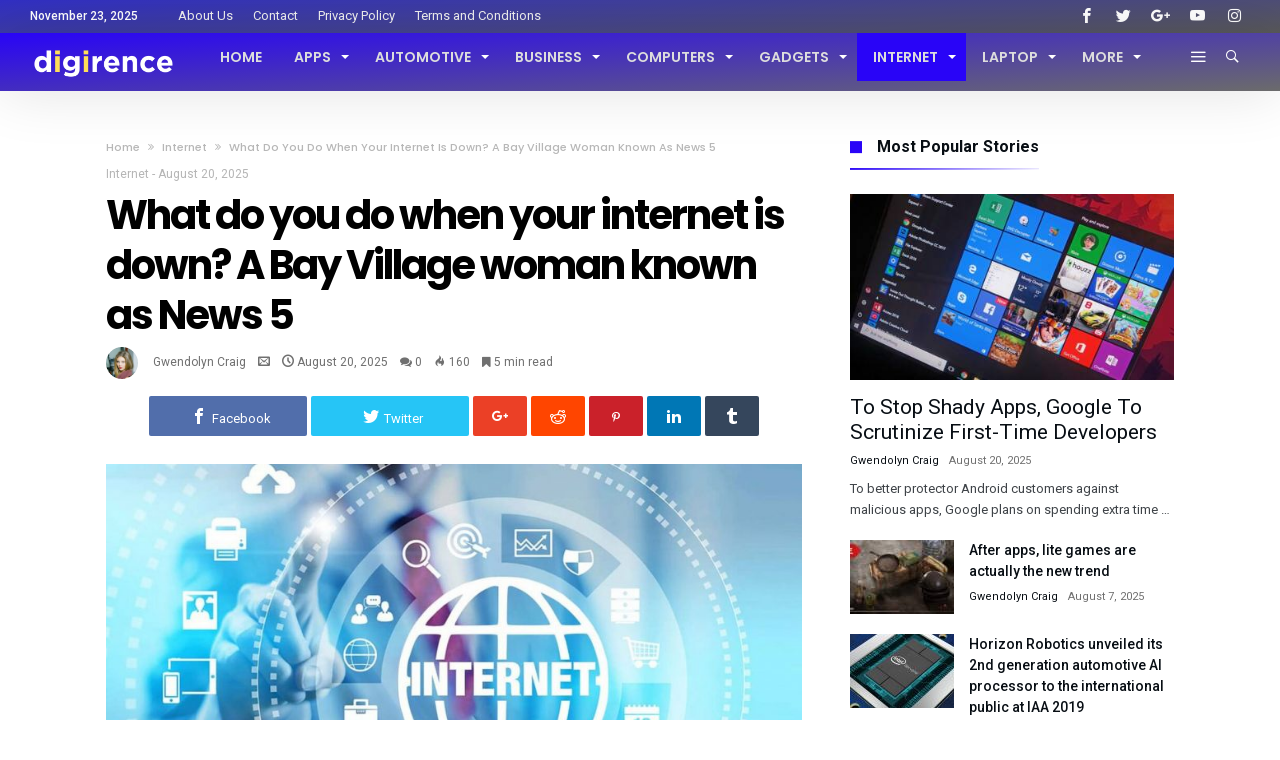

--- FILE ---
content_type: text/html; charset=UTF-8
request_url: https://digirence.org/what-do-you-do-when-your-internet-is-down-a-bay-village-woman-known-as-news-5/
body_size: 32144
content:
<!DOCTYPE html><html lang="en-US" prefix="og: https://ogp.me/ns#"><head><meta charset="UTF-8" /><meta name="viewport" content="width=device-width, initial-scale=1, maximum-scale=1, user-scalable=0" /><link rel="profile" href="https://gmpg.org/xfn/11" /><link rel="pingback" href="https://digirence.org/xmlrpc.php" /> <script data-cfasync="false" data-no-defer="1" data-no-minify="1" data-no-optimize="1">var ewww_webp_supported=!1;function check_webp_feature(A,e){var w;e=void 0!==e?e:function(){},ewww_webp_supported?e(ewww_webp_supported):((w=new Image).onload=function(){ewww_webp_supported=0<w.width&&0<w.height,e&&e(ewww_webp_supported)},w.onerror=function(){e&&e(!1)},w.src="data:image/webp;base64,"+{alpha:"UklGRkoAAABXRUJQVlA4WAoAAAAQAAAAAAAAAAAAQUxQSAwAAAARBxAR/Q9ERP8DAABWUDggGAAAABQBAJ0BKgEAAQAAAP4AAA3AAP7mtQAAAA=="}[A])}check_webp_feature("alpha");</script><script data-cfasync="false" data-no-defer="1" data-no-minify="1" data-no-optimize="1">var Arrive=function(c,w){"use strict";if(c.MutationObserver&&"undefined"!=typeof HTMLElement){var r,a=0,u=(r=HTMLElement.prototype.matches||HTMLElement.prototype.webkitMatchesSelector||HTMLElement.prototype.mozMatchesSelector||HTMLElement.prototype.msMatchesSelector,{matchesSelector:function(e,t){return e instanceof HTMLElement&&r.call(e,t)},addMethod:function(e,t,r){var a=e[t];e[t]=function(){return r.length==arguments.length?r.apply(this,arguments):"function"==typeof a?a.apply(this,arguments):void 0}},callCallbacks:function(e,t){t&&t.options.onceOnly&&1==t.firedElems.length&&(e=[e[0]]);for(var r,a=0;r=e[a];a++)r&&r.callback&&r.callback.call(r.elem,r.elem);t&&t.options.onceOnly&&1==t.firedElems.length&&t.me.unbindEventWithSelectorAndCallback.call(t.target,t.selector,t.callback)},checkChildNodesRecursively:function(e,t,r,a){for(var i,n=0;i=e[n];n++)r(i,t,a)&&a.push({callback:t.callback,elem:i}),0<i.childNodes.length&&u.checkChildNodesRecursively(i.childNodes,t,r,a)},mergeArrays:function(e,t){var r,a={};for(r in e)e.hasOwnProperty(r)&&(a[r]=e[r]);for(r in t)t.hasOwnProperty(r)&&(a[r]=t[r]);return a},toElementsArray:function(e){return e=void 0!==e&&("number"!=typeof e.length||e===c)?[e]:e}}),e=(l.prototype.addEvent=function(e,t,r,a){a={target:e,selector:t,options:r,callback:a,firedElems:[]};return this._beforeAdding&&this._beforeAdding(a),this._eventsBucket.push(a),a},l.prototype.removeEvent=function(e){for(var t,r=this._eventsBucket.length-1;t=this._eventsBucket[r];r--)e(t)&&(this._beforeRemoving&&this._beforeRemoving(t),(t=this._eventsBucket.splice(r,1))&&t.length&&(t[0].callback=null))},l.prototype.beforeAdding=function(e){this._beforeAdding=e},l.prototype.beforeRemoving=function(e){this._beforeRemoving=e},l),t=function(i,n){var o=new e,l=this,s={fireOnAttributesModification:!1};return o.beforeAdding(function(t){var e=t.target;e!==c.document&&e!==c||(e=document.getElementsByTagName("html")[0]);var r=new MutationObserver(function(e){n.call(this,e,t)}),a=i(t.options);r.observe(e,a),t.observer=r,t.me=l}),o.beforeRemoving(function(e){e.observer.disconnect()}),this.bindEvent=function(e,t,r){t=u.mergeArrays(s,t);for(var a=u.toElementsArray(this),i=0;i<a.length;i++)o.addEvent(a[i],e,t,r)},this.unbindEvent=function(){var r=u.toElementsArray(this);o.removeEvent(function(e){for(var t=0;t<r.length;t++)if(this===w||e.target===r[t])return!0;return!1})},this.unbindEventWithSelectorOrCallback=function(r){var a=u.toElementsArray(this),i=r,e="function"==typeof r?function(e){for(var t=0;t<a.length;t++)if((this===w||e.target===a[t])&&e.callback===i)return!0;return!1}:function(e){for(var t=0;t<a.length;t++)if((this===w||e.target===a[t])&&e.selector===r)return!0;return!1};o.removeEvent(e)},this.unbindEventWithSelectorAndCallback=function(r,a){var i=u.toElementsArray(this);o.removeEvent(function(e){for(var t=0;t<i.length;t++)if((this===w||e.target===i[t])&&e.selector===r&&e.callback===a)return!0;return!1})},this},i=new function(){var s={fireOnAttributesModification:!1,onceOnly:!1,existing:!1};function n(e,t,r){return!(!u.matchesSelector(e,t.selector)||(e._id===w&&(e._id=a++),-1!=t.firedElems.indexOf(e._id)))&&(t.firedElems.push(e._id),!0)}var c=(i=new t(function(e){var t={attributes:!1,childList:!0,subtree:!0};return e.fireOnAttributesModification&&(t.attributes=!0),t},function(e,i){e.forEach(function(e){var t=e.addedNodes,r=e.target,a=[];null!==t&&0<t.length?u.checkChildNodesRecursively(t,i,n,a):"attributes"===e.type&&n(r,i)&&a.push({callback:i.callback,elem:r}),u.callCallbacks(a,i)})})).bindEvent;return i.bindEvent=function(e,t,r){t=void 0===r?(r=t,s):u.mergeArrays(s,t);var a=u.toElementsArray(this);if(t.existing){for(var i=[],n=0;n<a.length;n++)for(var o=a[n].querySelectorAll(e),l=0;l<o.length;l++)i.push({callback:r,elem:o[l]});if(t.onceOnly&&i.length)return r.call(i[0].elem,i[0].elem);setTimeout(u.callCallbacks,1,i)}c.call(this,e,t,r)},i},o=new function(){var a={};function i(e,t){return u.matchesSelector(e,t.selector)}var n=(o=new t(function(){return{childList:!0,subtree:!0}},function(e,r){e.forEach(function(e){var t=e.removedNodes,e=[];null!==t&&0<t.length&&u.checkChildNodesRecursively(t,r,i,e),u.callCallbacks(e,r)})})).bindEvent;return o.bindEvent=function(e,t,r){t=void 0===r?(r=t,a):u.mergeArrays(a,t),n.call(this,e,t,r)},o};d(HTMLElement.prototype),d(NodeList.prototype),d(HTMLCollection.prototype),d(HTMLDocument.prototype),d(Window.prototype);var n={};return s(i,n,"unbindAllArrive"),s(o,n,"unbindAllLeave"),n}function l(){this._eventsBucket=[],this._beforeAdding=null,this._beforeRemoving=null}function s(e,t,r){u.addMethod(t,r,e.unbindEvent),u.addMethod(t,r,e.unbindEventWithSelectorOrCallback),u.addMethod(t,r,e.unbindEventWithSelectorAndCallback)}function d(e){e.arrive=i.bindEvent,s(i,e,"unbindArrive"),e.leave=o.bindEvent,s(o,e,"unbindLeave")}}(window,void 0),ewww_webp_supported=!1;function check_webp_feature(e,t){var r;ewww_webp_supported?t(ewww_webp_supported):((r=new Image).onload=function(){ewww_webp_supported=0<r.width&&0<r.height,t(ewww_webp_supported)},r.onerror=function(){t(!1)},r.src="data:image/webp;base64,"+{alpha:"UklGRkoAAABXRUJQVlA4WAoAAAAQAAAAAAAAAAAAQUxQSAwAAAARBxAR/Q9ERP8DAABWUDggGAAAABQBAJ0BKgEAAQAAAP4AAA3AAP7mtQAAAA==",animation:"UklGRlIAAABXRUJQVlA4WAoAAAASAAAAAAAAAAAAQU5JTQYAAAD/////AABBTk1GJgAAAAAAAAAAAAAAAAAAAGQAAABWUDhMDQAAAC8AAAAQBxAREYiI/gcA"}[e])}function ewwwLoadImages(e){if(e){for(var t=document.querySelectorAll(".batch-image img, .image-wrapper a, .ngg-pro-masonry-item a, .ngg-galleria-offscreen-seo-wrapper a"),r=0,a=t.length;r<a;r++)ewwwAttr(t[r],"data-src",t[r].getAttribute("data-webp")),ewwwAttr(t[r],"data-thumbnail",t[r].getAttribute("data-webp-thumbnail"));for(var i=document.querySelectorAll("div.woocommerce-product-gallery__image"),r=0,a=i.length;r<a;r++)ewwwAttr(i[r],"data-thumb",i[r].getAttribute("data-webp-thumb"))}for(var n=document.querySelectorAll("video"),r=0,a=n.length;r<a;r++)ewwwAttr(n[r],"poster",e?n[r].getAttribute("data-poster-webp"):n[r].getAttribute("data-poster-image"));for(var o,l=document.querySelectorAll("img.ewww_webp_lazy_load"),r=0,a=l.length;r<a;r++)e&&(ewwwAttr(l[r],"data-lazy-srcset",l[r].getAttribute("data-lazy-srcset-webp")),ewwwAttr(l[r],"data-srcset",l[r].getAttribute("data-srcset-webp")),ewwwAttr(l[r],"data-lazy-src",l[r].getAttribute("data-lazy-src-webp")),ewwwAttr(l[r],"data-src",l[r].getAttribute("data-src-webp")),ewwwAttr(l[r],"data-orig-file",l[r].getAttribute("data-webp-orig-file")),ewwwAttr(l[r],"data-medium-file",l[r].getAttribute("data-webp-medium-file")),ewwwAttr(l[r],"data-large-file",l[r].getAttribute("data-webp-large-file")),null!=(o=l[r].getAttribute("srcset"))&&!1!==o&&o.includes("R0lGOD")&&ewwwAttr(l[r],"src",l[r].getAttribute("data-lazy-src-webp"))),l[r].className=l[r].className.replace(/\bewww_webp_lazy_load\b/,"");for(var s=document.querySelectorAll(".ewww_webp"),r=0,a=s.length;r<a;r++)e?(ewwwAttr(s[r],"srcset",s[r].getAttribute("data-srcset-webp")),ewwwAttr(s[r],"src",s[r].getAttribute("data-src-webp")),ewwwAttr(s[r],"data-orig-file",s[r].getAttribute("data-webp-orig-file")),ewwwAttr(s[r],"data-medium-file",s[r].getAttribute("data-webp-medium-file")),ewwwAttr(s[r],"data-large-file",s[r].getAttribute("data-webp-large-file")),ewwwAttr(s[r],"data-large_image",s[r].getAttribute("data-webp-large_image")),ewwwAttr(s[r],"data-src",s[r].getAttribute("data-webp-src"))):(ewwwAttr(s[r],"srcset",s[r].getAttribute("data-srcset-img")),ewwwAttr(s[r],"src",s[r].getAttribute("data-src-img"))),s[r].className=s[r].className.replace(/\bewww_webp\b/,"ewww_webp_loaded");window.jQuery&&jQuery.fn.isotope&&jQuery.fn.imagesLoaded&&(jQuery(".fusion-posts-container-infinite").imagesLoaded(function(){jQuery(".fusion-posts-container-infinite").hasClass("isotope")&&jQuery(".fusion-posts-container-infinite").isotope()}),jQuery(".fusion-portfolio:not(.fusion-recent-works) .fusion-portfolio-wrapper").imagesLoaded(function(){jQuery(".fusion-portfolio:not(.fusion-recent-works) .fusion-portfolio-wrapper").isotope()}))}function ewwwWebPInit(e){ewwwLoadImages(e),ewwwNggLoadGalleries(e),document.arrive(".ewww_webp",function(){ewwwLoadImages(e)}),document.arrive(".ewww_webp_lazy_load",function(){ewwwLoadImages(e)}),document.arrive("videos",function(){ewwwLoadImages(e)}),"loading"==document.readyState?document.addEventListener("DOMContentLoaded",ewwwJSONParserInit):("undefined"!=typeof galleries&&ewwwNggParseGalleries(e),ewwwWooParseVariations(e))}function ewwwAttr(e,t,r){null!=r&&!1!==r&&e.setAttribute(t,r)}function ewwwJSONParserInit(){"undefined"!=typeof galleries&&check_webp_feature("alpha",ewwwNggParseGalleries),check_webp_feature("alpha",ewwwWooParseVariations)}function ewwwWooParseVariations(e){if(e)for(var t=document.querySelectorAll("form.variations_form"),r=0,a=t.length;r<a;r++){var i=t[r].getAttribute("data-product_variations"),n=!1;try{for(var o in i=JSON.parse(i))void 0!==i[o]&&void 0!==i[o].image&&(void 0!==i[o].image.src_webp&&(i[o].image.src=i[o].image.src_webp,n=!0),void 0!==i[o].image.srcset_webp&&(i[o].image.srcset=i[o].image.srcset_webp,n=!0),void 0!==i[o].image.full_src_webp&&(i[o].image.full_src=i[o].image.full_src_webp,n=!0),void 0!==i[o].image.gallery_thumbnail_src_webp&&(i[o].image.gallery_thumbnail_src=i[o].image.gallery_thumbnail_src_webp,n=!0),void 0!==i[o].image.thumb_src_webp&&(i[o].image.thumb_src=i[o].image.thumb_src_webp,n=!0));n&&ewwwAttr(t[r],"data-product_variations",JSON.stringify(i))}catch(e){}}}function ewwwNggParseGalleries(e){if(e)for(var t in galleries){var r=galleries[t];galleries[t].images_list=ewwwNggParseImageList(r.images_list)}}function ewwwNggLoadGalleries(e){e&&document.addEventListener("ngg.galleria.themeadded",function(e,t){window.ngg_galleria._create_backup=window.ngg_galleria.create,window.ngg_galleria.create=function(e,t){var r=$(e).data("id");return galleries["gallery_"+r].images_list=ewwwNggParseImageList(galleries["gallery_"+r].images_list),window.ngg_galleria._create_backup(e,t)}})}function ewwwNggParseImageList(e){for(var t in e){var r=e[t];if(void 0!==r["image-webp"]&&(e[t].image=r["image-webp"],delete e[t]["image-webp"]),void 0!==r["thumb-webp"]&&(e[t].thumb=r["thumb-webp"],delete e[t]["thumb-webp"]),void 0!==r.full_image_webp&&(e[t].full_image=r.full_image_webp,delete e[t].full_image_webp),void 0!==r.srcsets)for(var a in r.srcsets)nggSrcset=r.srcsets[a],void 0!==r.srcsets[a+"-webp"]&&(e[t].srcsets[a]=r.srcsets[a+"-webp"],delete e[t].srcsets[a+"-webp"]);if(void 0!==r.full_srcsets)for(var i in r.full_srcsets)nggFSrcset=r.full_srcsets[i],void 0!==r.full_srcsets[i+"-webp"]&&(e[t].full_srcsets[i]=r.full_srcsets[i+"-webp"],delete e[t].full_srcsets[i+"-webp"])}return e}check_webp_feature("alpha",ewwwWebPInit);</script> <style>img:is([sizes="auto" i], [sizes^="auto," i]) { contain-intrinsic-size: 3000px 1500px }</style><title>What do you do when your internet is down? A Bay Village woman known as News 5 - Digi Rence</title><meta name="description" content="Ever had problems together with your internet and cable offerings? Maybe it turned into installation, billing, or trying to find a company rep that will help"/><meta name="robots" content="follow, index, max-snippet:-1, max-video-preview:-1, max-image-preview:large"/><link rel="canonical" href="https://digirence.org/what-do-you-do-when-your-internet-is-down-a-bay-village-woman-known-as-news-5/" /><meta property="og:locale" content="en_US" /><meta property="og:type" content="article" /><meta property="og:title" content="What do you do when your internet is down? A Bay Village woman known as News 5 - Digi Rence" /><meta property="og:description" content="Ever had problems together with your internet and cable offerings? Maybe it turned into installation, billing, or trying to find a company rep that will help" /><meta property="og:url" content="https://digirence.org/what-do-you-do-when-your-internet-is-down-a-bay-village-woman-known-as-news-5/" /><meta property="og:site_name" content="Digi Rence" /><meta property="article:section" content="Internet" /><meta property="og:image" content="https://aws.wideinfo.org/digirence.org/wp-content/uploads/2022/01/10080709/internet-right-slide-2.jpg" /><meta property="og:image:secure_url" content="https://aws.wideinfo.org/digirence.org/wp-content/uploads/2022/01/10080709/internet-right-slide-2.jpg" /><meta property="og:image:width" content="1333" /><meta property="og:image:height" content="800" /><meta property="og:image:alt" content="What do you do when your internet is down? A Bay Village woman known as News 5" /><meta property="og:image:type" content="image/jpeg" /><meta property="article:published_time" content="2025-08-20T06:08:46+00:00" /><meta name="twitter:card" content="summary_large_image" /><meta name="twitter:title" content="What do you do when your internet is down? A Bay Village woman known as News 5 - Digi Rence" /><meta name="twitter:description" content="Ever had problems together with your internet and cable offerings? Maybe it turned into installation, billing, or trying to find a company rep that will help" /><meta name="twitter:image" content="https://aws.wideinfo.org/digirence.org/wp-content/uploads/2022/01/10080709/internet-right-slide-2.jpg" /><meta name="twitter:label1" content="Written by" /><meta name="twitter:data1" content="Gwendolyn Craig" /><meta name="twitter:label2" content="Time to read" /><meta name="twitter:data2" content="2 minutes" /> <script type="application/ld+json" class="rank-math-schema">{"@context":"https://schema.org","@graph":[{"@type":["Person","Organization"],"@id":"https://digirence.org/#person","name":"Digi Rence"},{"@type":"WebSite","@id":"https://digirence.org/#website","url":"https://digirence.org","name":"Digi Rence","publisher":{"@id":"https://digirence.org/#person"},"inLanguage":"en-US"},{"@type":"ImageObject","@id":"https://aws.wideinfo.org/digirence.org/wp-content/uploads/2022/01/10080709/internet-right-slide-2.jpg","url":"https://aws.wideinfo.org/digirence.org/wp-content/uploads/2022/01/10080709/internet-right-slide-2.jpg","width":"1333","height":"800","inLanguage":"en-US"},{"@type":"WebPage","@id":"https://digirence.org/what-do-you-do-when-your-internet-is-down-a-bay-village-woman-known-as-news-5/#webpage","url":"https://digirence.org/what-do-you-do-when-your-internet-is-down-a-bay-village-woman-known-as-news-5/","name":"What do you do when your internet is down? A Bay Village woman known as News 5 - Digi Rence","datePublished":"2025-08-20T06:08:46+00:00","dateModified":"2025-08-20T06:08:46+00:00","isPartOf":{"@id":"https://digirence.org/#website"},"primaryImageOfPage":{"@id":"https://aws.wideinfo.org/digirence.org/wp-content/uploads/2022/01/10080709/internet-right-slide-2.jpg"},"inLanguage":"en-US"},{"@type":"Person","@id":"https://digirence.org/author/trintolam/","name":"Gwendolyn Craig","url":"https://digirence.org/author/trintolam/","image":{"@type":"ImageObject","@id":"https://digirence.org/wp-content/litespeed/avatar/b302dfb6d66ea1e6f4cce1560ed76912.jpg?ver=1763460818","url":"https://digirence.org/wp-content/litespeed/avatar/b302dfb6d66ea1e6f4cce1560ed76912.jpg?ver=1763460818","caption":"Gwendolyn Craig","inLanguage":"en-US"}},{"@type":"BlogPosting","headline":"What do you do when your internet is down? A Bay Village woman known as News 5 - Digi Rence","datePublished":"2025-08-20T06:08:46+00:00","dateModified":"2025-08-20T06:08:46+00:00","articleSection":"Internet","author":{"@id":"https://digirence.org/author/trintolam/","name":"Gwendolyn Craig"},"publisher":{"@id":"https://digirence.org/#person"},"description":"Ever had problems together with your internet and cable offerings? Maybe it turned into installation, billing, or trying to find a company rep that will help","name":"What do you do when your internet is down? A Bay Village woman known as News 5 - Digi Rence","@id":"https://digirence.org/what-do-you-do-when-your-internet-is-down-a-bay-village-woman-known-as-news-5/#richSnippet","isPartOf":{"@id":"https://digirence.org/what-do-you-do-when-your-internet-is-down-a-bay-village-woman-known-as-news-5/#webpage"},"image":{"@id":"https://aws.wideinfo.org/digirence.org/wp-content/uploads/2022/01/10080709/internet-right-slide-2.jpg"},"inLanguage":"en-US","mainEntityOfPage":{"@id":"https://digirence.org/what-do-you-do-when-your-internet-is-down-a-bay-village-woman-known-as-news-5/#webpage"}}]}</script> <link rel="alternate" type="application/rss+xml" title="Digi Rence &raquo; Feed" href="https://digirence.org/feed/" /><link rel='stylesheet' id='bdaia_shorty-style-css' href='https://digirence.org/wp-content/plugins/bdaia-shortcodes/assets/style.css' type='text/css' media='all' /><link rel='stylesheet' id='wp-block-library-css' href='https://digirence.org/wp-includes/css/dist/block-library/style.min.css' type='text/css' media='all' /><style id='wp-block-library-theme-inline-css' type='text/css'>.wp-block-audio :where(figcaption){color:#555;font-size:13px;text-align:center}.is-dark-theme .wp-block-audio :where(figcaption){color:#ffffffa6}.wp-block-audio{margin:0 0 1em}.wp-block-code{border:1px solid #ccc;border-radius:4px;font-family:Menlo,Consolas,monaco,monospace;padding:.8em 1em}.wp-block-embed :where(figcaption){color:#555;font-size:13px;text-align:center}.is-dark-theme .wp-block-embed :where(figcaption){color:#ffffffa6}.wp-block-embed{margin:0 0 1em}.blocks-gallery-caption{color:#555;font-size:13px;text-align:center}.is-dark-theme .blocks-gallery-caption{color:#ffffffa6}:root :where(.wp-block-image figcaption){color:#555;font-size:13px;text-align:center}.is-dark-theme :root :where(.wp-block-image figcaption){color:#ffffffa6}.wp-block-image{margin:0 0 1em}.wp-block-pullquote{border-bottom:4px solid;border-top:4px solid;color:currentColor;margin-bottom:1.75em}.wp-block-pullquote cite,.wp-block-pullquote footer,.wp-block-pullquote__citation{color:currentColor;font-size:.8125em;font-style:normal;text-transform:uppercase}.wp-block-quote{border-left:.25em solid;margin:0 0 1.75em;padding-left:1em}.wp-block-quote cite,.wp-block-quote footer{color:currentColor;font-size:.8125em;font-style:normal;position:relative}.wp-block-quote:where(.has-text-align-right){border-left:none;border-right:.25em solid;padding-left:0;padding-right:1em}.wp-block-quote:where(.has-text-align-center){border:none;padding-left:0}.wp-block-quote.is-large,.wp-block-quote.is-style-large,.wp-block-quote:where(.is-style-plain){border:none}.wp-block-search .wp-block-search__label{font-weight:700}.wp-block-search__button{border:1px solid #ccc;padding:.375em .625em}:where(.wp-block-group.has-background){padding:1.25em 2.375em}.wp-block-separator.has-css-opacity{opacity:.4}.wp-block-separator{border:none;border-bottom:2px solid;margin-left:auto;margin-right:auto}.wp-block-separator.has-alpha-channel-opacity{opacity:1}.wp-block-separator:not(.is-style-wide):not(.is-style-dots){width:100px}.wp-block-separator.has-background:not(.is-style-dots){border-bottom:none;height:1px}.wp-block-separator.has-background:not(.is-style-wide):not(.is-style-dots){height:2px}.wp-block-table{margin:0 0 1em}.wp-block-table td,.wp-block-table th{word-break:normal}.wp-block-table :where(figcaption){color:#555;font-size:13px;text-align:center}.is-dark-theme .wp-block-table :where(figcaption){color:#ffffffa6}.wp-block-video :where(figcaption){color:#555;font-size:13px;text-align:center}.is-dark-theme .wp-block-video :where(figcaption){color:#ffffffa6}.wp-block-video{margin:0 0 1em}:root :where(.wp-block-template-part.has-background){margin-bottom:0;margin-top:0;padding:1.25em 2.375em}</style><style id='classic-theme-styles-inline-css' type='text/css'>/*! This file is auto-generated */
.wp-block-button__link{color:#fff;background-color:#32373c;border-radius:9999px;box-shadow:none;text-decoration:none;padding:calc(.667em + 2px) calc(1.333em + 2px);font-size:1.125em}.wp-block-file__button{background:#32373c;color:#fff;text-decoration:none}</style><style id='global-styles-inline-css' type='text/css'>:root{--wp--preset--aspect-ratio--square: 1;--wp--preset--aspect-ratio--4-3: 4/3;--wp--preset--aspect-ratio--3-4: 3/4;--wp--preset--aspect-ratio--3-2: 3/2;--wp--preset--aspect-ratio--2-3: 2/3;--wp--preset--aspect-ratio--16-9: 16/9;--wp--preset--aspect-ratio--9-16: 9/16;--wp--preset--color--black: #000000;--wp--preset--color--cyan-bluish-gray: #abb8c3;--wp--preset--color--white: #ffffff;--wp--preset--color--pale-pink: #f78da7;--wp--preset--color--vivid-red: #cf2e2e;--wp--preset--color--luminous-vivid-orange: #ff6900;--wp--preset--color--luminous-vivid-amber: #fcb900;--wp--preset--color--light-green-cyan: #7bdcb5;--wp--preset--color--vivid-green-cyan: #00d084;--wp--preset--color--pale-cyan-blue: #8ed1fc;--wp--preset--color--vivid-cyan-blue: #0693e3;--wp--preset--color--vivid-purple: #9b51e0;--wp--preset--gradient--vivid-cyan-blue-to-vivid-purple: linear-gradient(135deg,rgba(6,147,227,1) 0%,rgb(155,81,224) 100%);--wp--preset--gradient--light-green-cyan-to-vivid-green-cyan: linear-gradient(135deg,rgb(122,220,180) 0%,rgb(0,208,130) 100%);--wp--preset--gradient--luminous-vivid-amber-to-luminous-vivid-orange: linear-gradient(135deg,rgba(252,185,0,1) 0%,rgba(255,105,0,1) 100%);--wp--preset--gradient--luminous-vivid-orange-to-vivid-red: linear-gradient(135deg,rgba(255,105,0,1) 0%,rgb(207,46,46) 100%);--wp--preset--gradient--very-light-gray-to-cyan-bluish-gray: linear-gradient(135deg,rgb(238,238,238) 0%,rgb(169,184,195) 100%);--wp--preset--gradient--cool-to-warm-spectrum: linear-gradient(135deg,rgb(74,234,220) 0%,rgb(151,120,209) 20%,rgb(207,42,186) 40%,rgb(238,44,130) 60%,rgb(251,105,98) 80%,rgb(254,248,76) 100%);--wp--preset--gradient--blush-light-purple: linear-gradient(135deg,rgb(255,206,236) 0%,rgb(152,150,240) 100%);--wp--preset--gradient--blush-bordeaux: linear-gradient(135deg,rgb(254,205,165) 0%,rgb(254,45,45) 50%,rgb(107,0,62) 100%);--wp--preset--gradient--luminous-dusk: linear-gradient(135deg,rgb(255,203,112) 0%,rgb(199,81,192) 50%,rgb(65,88,208) 100%);--wp--preset--gradient--pale-ocean: linear-gradient(135deg,rgb(255,245,203) 0%,rgb(182,227,212) 50%,rgb(51,167,181) 100%);--wp--preset--gradient--electric-grass: linear-gradient(135deg,rgb(202,248,128) 0%,rgb(113,206,126) 100%);--wp--preset--gradient--midnight: linear-gradient(135deg,rgb(2,3,129) 0%,rgb(40,116,252) 100%);--wp--preset--font-size--small: 13px;--wp--preset--font-size--medium: 20px;--wp--preset--font-size--large: 36px;--wp--preset--font-size--x-large: 42px;--wp--preset--spacing--20: 0.44rem;--wp--preset--spacing--30: 0.67rem;--wp--preset--spacing--40: 1rem;--wp--preset--spacing--50: 1.5rem;--wp--preset--spacing--60: 2.25rem;--wp--preset--spacing--70: 3.38rem;--wp--preset--spacing--80: 5.06rem;--wp--preset--shadow--natural: 6px 6px 9px rgba(0, 0, 0, 0.2);--wp--preset--shadow--deep: 12px 12px 50px rgba(0, 0, 0, 0.4);--wp--preset--shadow--sharp: 6px 6px 0px rgba(0, 0, 0, 0.2);--wp--preset--shadow--outlined: 6px 6px 0px -3px rgba(255, 255, 255, 1), 6px 6px rgba(0, 0, 0, 1);--wp--preset--shadow--crisp: 6px 6px 0px rgba(0, 0, 0, 1);}:where(.is-layout-flex){gap: 0.5em;}:where(.is-layout-grid){gap: 0.5em;}body .is-layout-flex{display: flex;}.is-layout-flex{flex-wrap: wrap;align-items: center;}.is-layout-flex > :is(*, div){margin: 0;}body .is-layout-grid{display: grid;}.is-layout-grid > :is(*, div){margin: 0;}:where(.wp-block-columns.is-layout-flex){gap: 2em;}:where(.wp-block-columns.is-layout-grid){gap: 2em;}:where(.wp-block-post-template.is-layout-flex){gap: 1.25em;}:where(.wp-block-post-template.is-layout-grid){gap: 1.25em;}.has-black-color{color: var(--wp--preset--color--black) !important;}.has-cyan-bluish-gray-color{color: var(--wp--preset--color--cyan-bluish-gray) !important;}.has-white-color{color: var(--wp--preset--color--white) !important;}.has-pale-pink-color{color: var(--wp--preset--color--pale-pink) !important;}.has-vivid-red-color{color: var(--wp--preset--color--vivid-red) !important;}.has-luminous-vivid-orange-color{color: var(--wp--preset--color--luminous-vivid-orange) !important;}.has-luminous-vivid-amber-color{color: var(--wp--preset--color--luminous-vivid-amber) !important;}.has-light-green-cyan-color{color: var(--wp--preset--color--light-green-cyan) !important;}.has-vivid-green-cyan-color{color: var(--wp--preset--color--vivid-green-cyan) !important;}.has-pale-cyan-blue-color{color: var(--wp--preset--color--pale-cyan-blue) !important;}.has-vivid-cyan-blue-color{color: var(--wp--preset--color--vivid-cyan-blue) !important;}.has-vivid-purple-color{color: var(--wp--preset--color--vivid-purple) !important;}.has-black-background-color{background-color: var(--wp--preset--color--black) !important;}.has-cyan-bluish-gray-background-color{background-color: var(--wp--preset--color--cyan-bluish-gray) !important;}.has-white-background-color{background-color: var(--wp--preset--color--white) !important;}.has-pale-pink-background-color{background-color: var(--wp--preset--color--pale-pink) !important;}.has-vivid-red-background-color{background-color: var(--wp--preset--color--vivid-red) !important;}.has-luminous-vivid-orange-background-color{background-color: var(--wp--preset--color--luminous-vivid-orange) !important;}.has-luminous-vivid-amber-background-color{background-color: var(--wp--preset--color--luminous-vivid-amber) !important;}.has-light-green-cyan-background-color{background-color: var(--wp--preset--color--light-green-cyan) !important;}.has-vivid-green-cyan-background-color{background-color: var(--wp--preset--color--vivid-green-cyan) !important;}.has-pale-cyan-blue-background-color{background-color: var(--wp--preset--color--pale-cyan-blue) !important;}.has-vivid-cyan-blue-background-color{background-color: var(--wp--preset--color--vivid-cyan-blue) !important;}.has-vivid-purple-background-color{background-color: var(--wp--preset--color--vivid-purple) !important;}.has-black-border-color{border-color: var(--wp--preset--color--black) !important;}.has-cyan-bluish-gray-border-color{border-color: var(--wp--preset--color--cyan-bluish-gray) !important;}.has-white-border-color{border-color: var(--wp--preset--color--white) !important;}.has-pale-pink-border-color{border-color: var(--wp--preset--color--pale-pink) !important;}.has-vivid-red-border-color{border-color: var(--wp--preset--color--vivid-red) !important;}.has-luminous-vivid-orange-border-color{border-color: var(--wp--preset--color--luminous-vivid-orange) !important;}.has-luminous-vivid-amber-border-color{border-color: var(--wp--preset--color--luminous-vivid-amber) !important;}.has-light-green-cyan-border-color{border-color: var(--wp--preset--color--light-green-cyan) !important;}.has-vivid-green-cyan-border-color{border-color: var(--wp--preset--color--vivid-green-cyan) !important;}.has-pale-cyan-blue-border-color{border-color: var(--wp--preset--color--pale-cyan-blue) !important;}.has-vivid-cyan-blue-border-color{border-color: var(--wp--preset--color--vivid-cyan-blue) !important;}.has-vivid-purple-border-color{border-color: var(--wp--preset--color--vivid-purple) !important;}.has-vivid-cyan-blue-to-vivid-purple-gradient-background{background: var(--wp--preset--gradient--vivid-cyan-blue-to-vivid-purple) !important;}.has-light-green-cyan-to-vivid-green-cyan-gradient-background{background: var(--wp--preset--gradient--light-green-cyan-to-vivid-green-cyan) !important;}.has-luminous-vivid-amber-to-luminous-vivid-orange-gradient-background{background: var(--wp--preset--gradient--luminous-vivid-amber-to-luminous-vivid-orange) !important;}.has-luminous-vivid-orange-to-vivid-red-gradient-background{background: var(--wp--preset--gradient--luminous-vivid-orange-to-vivid-red) !important;}.has-very-light-gray-to-cyan-bluish-gray-gradient-background{background: var(--wp--preset--gradient--very-light-gray-to-cyan-bluish-gray) !important;}.has-cool-to-warm-spectrum-gradient-background{background: var(--wp--preset--gradient--cool-to-warm-spectrum) !important;}.has-blush-light-purple-gradient-background{background: var(--wp--preset--gradient--blush-light-purple) !important;}.has-blush-bordeaux-gradient-background{background: var(--wp--preset--gradient--blush-bordeaux) !important;}.has-luminous-dusk-gradient-background{background: var(--wp--preset--gradient--luminous-dusk) !important;}.has-pale-ocean-gradient-background{background: var(--wp--preset--gradient--pale-ocean) !important;}.has-electric-grass-gradient-background{background: var(--wp--preset--gradient--electric-grass) !important;}.has-midnight-gradient-background{background: var(--wp--preset--gradient--midnight) !important;}.has-small-font-size{font-size: var(--wp--preset--font-size--small) !important;}.has-medium-font-size{font-size: var(--wp--preset--font-size--medium) !important;}.has-large-font-size{font-size: var(--wp--preset--font-size--large) !important;}.has-x-large-font-size{font-size: var(--wp--preset--font-size--x-large) !important;}
:where(.wp-block-post-template.is-layout-flex){gap: 1.25em;}:where(.wp-block-post-template.is-layout-grid){gap: 1.25em;}
:where(.wp-block-columns.is-layout-flex){gap: 2em;}:where(.wp-block-columns.is-layout-grid){gap: 2em;}
:root :where(.wp-block-pullquote){font-size: 1.5em;line-height: 1.6;}</style><link rel='stylesheet' id='bdaia_shorty_stylesheet-css' href='https://digirence.org/wp-content/plugins/bdaia-shortcodes/assets/shortcodes.css' type='text/css' media='all' /><link rel='stylesheet' id='bdaia-extensions-front-styles-css' href='https://digirence.org/wp-content/plugins/kolyoum-extensions/assets/css/extensions-front-styles.css' type='text/css' media='all' /><link rel='stylesheet' id='kolyoum-default-css' href='https://digirence.org/wp-content/themes/kolyoum/css/style.css' type='text/css' media='all' /><style id='kolyoum-default-inline-css' type='text/css'>a:hover{color:#2904f7}
::selection{background:#2904f7}
a.more-link, button, .btn-link, input[type="button"], input[type="reset"], input[type="submit"] { background-color:#2904f7}
button:active, .btn-link:active, input[type="button"]:active, input[type="reset"]:active, input[type="submit"]:active { background-color:#2904f7}
.gotop:hover { background-color:#2904f7}
.top-search { background-color:#2904f7}
.primary-menu ul#menu-primary > li.current-menu-parent, .primary-menu ul#menu-primary > li.current-menu-ancestor, .primary-menu ul#menu-primary > li.current-menu-item, .primary-menu ul#menu-primary > li.current_page_item { color: #2904f7; }
.primary-menu ul#menu-primary > li.current-menu-parent > a, .primary-menu ul#menu-primary > li.current-menu-ancestor > a, .primary-menu ul#menu-primary > li.current-menu-item > a, .primary-menu ul#menu-primary > li.current_page_item > a { color: #2904f7; }
.primary-menu ul#menu-primary > li:hover > a { color: #2904f7; }
.primary-menu ul#menu-primary li.bd_menu_item ul.sub-menu li:hover > ul.sub-menu, .primary-menu ul#menu-primary li.bd_mega_menu:hover > ul.bd_mega.sub-menu, .primary-menu ul#menu-primary li.bd_menu_item:hover > ul.sub-menu, .primary-menu ul#menu-primary .sub_cats_posts { border-top-color: #2904f7; }
div.nav-menu.primary-menu-dark a.menu-trigger:hover i, div.nav-menu.primary-menu-light a.menu-trigger:hover i, div.nav-menu.primary-menu-light a.menu-trigger.active i, div.nav-menu.primary-menu-dark a.menu-trigger.active i { background: #2904f7; }
span.bd-criteria-percentage { background: #2904f7; color: #2904f7; }
.divider-colors { background: #2904f7; }
.blog-v1 article .entry-meta a { color: #2904f7; }
.blog-v1 article .article-formats { background-color: #2904f7; }
.cat-links { background-color: #2904f7; }
.new-box { border-top-color: #2904f7; }
.widget a:hover { color: #2904f7; }
.timeline-article a:hover i {
    color: #2904f7;
}
h4.block-title:before {background: #2904f7;}
#header.bdayh-header.a {background: #2904f7;}
.bdaia-load-comments-btn a:hover,
.bd-more-btn:hover{
    border-color: #2904f7 ;
    background-color: #2904f7 ;
}
#bdaia-cats-builder ul.slick-dots li.slick-active button{
	background: #2904f7;
}
.bdaia-cats-more-btn,
.bbd-post-cat-content, .bbd-post-cat-content a,
.blog-v1 article a.more-link { color: #2904f7; }
#big-grids .flex-next:hover,
#big-grids .flex-prev:hover,
.featured-title:hover .featured-cat a,
.featured-title .featured-comment a,
.big-grids-container .flex-control-paging li a.flex-active,
.tagcloud a:hover { background: #2904f7; }
.featured-title:hover .bd-cat-link:before {border-top-color: #2904f7;}
.featured-title .featured-comment a:after {
    border-color: #2904f7 rgba(0, 0, 0, 0) rgba(0, 0, 0, 0) rgba(0, 0, 0, 0);
}
ul.tabs_nav li.active a { background: #2904f7; }
.widget.bd-login .login_user .bio-author-desc a { color: #2904f7; }
.comment-reply-link, .comment-reply-link:link, .comment-reply-link:active { color: #2904f7; }

.slider-flex ol.flex-control-paging li a.flex-active { background: #2904f7; }
#folio-main ul#filters li a.selected { background: #2904f7; }
.search-mobile button.search-button { background: #2904f7; }
.bdaia-pagination .current {
background-color: #2904f7;
border-color: #2904f7;
}
.gotop{background: #2904f7;}
.ei-slider-thumbs li.ei-slider-element {background: #2904f7;}
.ei-title h2,
.ei-title h3 {border-right-color: #2904f7;}
.sk-circle .sk-child:before,
#reading-position-indicator{background: #2904f7;}
#bdCheckAlso{border-top-color: #2904f7;}
.woocommerce .product .onsale, .woocommerce .product a.button:hover, .woocommerce .product #respond input#submit:hover, .woocommerce .checkout input#place_order:hover, .woocommerce .woocommerce.widget .button:hover, .single-product .product .summary .cart .button:hover, .woocommerce-cart .woocommerce table.cart .button:hover, .woocommerce-cart .woocommerce .shipping-calculator-form .button:hover, .woocommerce .woocommerce-message .button:hover, .woocommerce .woocommerce-error .button:hover, .woocommerce .woocommerce-info .button:hover, .woocommerce-checkout .woocommerce input.button:hover, .woocommerce-page .woocommerce a.button:hover, .woocommerce-account div.woocommerce .button:hover, .woocommerce.widget .ui-slider .ui-slider-handle, .woocommerce.widget.widget_layered_nav_filters ul li a {background: none repeat scroll 0 0 #2904f7 !important}
.bdaia-post-content blockquote p,
blockquote p{
color: #2904f7;
}
.bdaia-ns-wrap:after {background:#2904f7}
.bdaia-header-default #navigation .primary-menu ul#menu-primary > li >.bd_mega.sub-menu,
.bdaia-header-default #navigation .primary-menu ul#menu-primary > li > .sub-menu,
.bdaia-header-default #navigation .primary-menu ul#menu-primary .sub_cats_posts {border-top-color: #2904f7}
.bdaia-header-default #navigation .primary-menu ul#menu-primary > li:hover > a:after,
.bdaia-header-default #navigation .primary-menu ul#menu-primary > li.current-menu-item > a:after,
.bdaia-header-default #navigation .primary-menu ul#menu-primary > li.current-menu-ancestor > a:after,
.bdaia-header-default #navigation .primary-menu ul#menu-primary > li.current-menu-parent > a:after {background:#2904f7}
.bdaia-header-default #navigation .primary-menu #menu-primary > li:hover > a{color: #2904f7}


.bdaia-header-default #navigation .primary-menu #menu-primary>li.bd_mega_menu:hover > a:before, 
.bdaia-header-default #navigation .primary-menu #menu-primary>li.menu-item-object-category.bd_cats_menu:hover>a:before, 
.bdaia-header-default #navigation .primary-menu #menu-primary>li.menu-item-has-children:hover>a:before {
    border-top-color:#2904f7;
}

.article__box { border-color:#2904f7; }

.bdayh-click-open{background:#2904f7}
div.bdaia-alert-new-posts-inner,
.bdaia-header-default .header-wrapper{border-top-color: #2904f7}
.bdaia-post-content blockquote p,
blockquote p{color: #2904f7}
.bdaia-post-content a {color: #2904f7}
div.widget.bdaia-widget.bdaia-widget-timeline .widget-inner a:hover,
div.widget.bdaia-widget.bdaia-widget-timeline .widget-inner a:hover span.bdayh-date {
    color: #2904f7;
}
div.widget.bdaia-widget.bdaia-widget-timeline .widget-inner a:hover span.bdayh-date:before {
    background: #2904f7;
    border-color: #2904f7;
}
#navigation .bdaia-alert-new-posts,
div.bdaia-tabs.horizontal-tabs ul.nav-tabs li.current:before,
div.bdaia-toggle h4.bdaia-toggle-head.toggle-head-open span.bdaia-sio {
    background: #2904f7;
}
.woocommerce .product .onsale, .woocommerce .product a.button:hover, .woocommerce .product #respond input#submit:hover, .woocommerce .checkout input#place_order:hover, .woocommerce .woocommerce.widget .button:hover, .single-product .product .summary .cart .button:hover, .woocommerce-cart .woocommerce table.cart .button:hover, .woocommerce-cart .woocommerce .shipping-calculator-form .button:hover, .woocommerce .woocommerce-message .button:hover, .woocommerce .woocommerce-error .button:hover, .woocommerce .woocommerce-info .button:hover, .woocommerce-checkout .woocommerce input.button:hover, .woocommerce-page .woocommerce a.button:hover, .woocommerce-account div.woocommerce .button:hover, .woocommerce.widget .ui-slider .ui-slider-handle, .woocommerce.widget.widget_layered_nav_filters ul li a {
    background: none repeat scroll 0 0 #2904f7 !important
}
div.bdaia-post-count {border-left-color :#2904f7}

aside#bd-MobileSiderbar svg,
#bdaia-selector #bdaia-selector-toggle {background:#2904f7}

div.bdaia-blocks.bdaia-block22 div.block-article hr{background:#2904f7}
div.bdaia-blocks.bdaia-block22 div.block-article .post-more-btn a,
div.bdaia-blocks.bdaia-block22 div.block-article .post-more-btn a:hover,
div.bdaia-blocks.bdaia-block22 div.block-article .bdaia-post-cat-list a,
div.bdaia-blocks.bdaia-block22 div.block-article .bdaia-post-cat-list a:hover{color:#2904f7}
div.bd-footer-top-area .tagcloud span,
div.bd-footer-top-area .tagcloud a:hover {background: #2904f7;}
.bdaia-header-default #navigation.mainnav-dark .primary-menu ul#menu-primary > li:hover > a,
.bdaia-header-default #navigation.mainnav-dark .primary-menu ul#menu-primary > li.current-menu-item > a,
.bdaia-header-default #navigation.mainnav-dark .primary-menu ul#menu-primary > li.current-menu-ancestor > a,
.bdaia-header-default #navigation.mainnav-dark .primary-menu ul#menu-primary > li.current-menu-parent > a {background: #2904f7;}
.bdaia-header-default #navigation.dropdown-light .primary-menu ul#menu-primary li.bd_mega_menu div.bd_mega ul.bd_mega.sub-menu li a:hover,
.bdaia-header-default #navigation.dropdown-light .primary-menu ul#menu-primary li.bd_menu_item ul.sub-menu li a:hover,
.bdaia-header-default #navigation.dropdown-light .primary-menu ul#menu-primary .sub_cats_posts a:hover {color: #2904f7;}
#reading-position-indicator {box-shadow: 0 0 10px #2904f7;}
.bdaia-header-default #navigation.dropdown-light .bdaia-alert-new-posts-inner ul li a:hover,
div.bd-footer-light div.bd-footer-top-area a:hover,
div.bd-footer-light div.bdaia-footer-area a:hover,
div.bd-footer-light div.bdaia-footer-widgets a:hover,
div.bd-footer-light div.widget.bdaia-widget.bdaia-widget-timeline .widget-inner a:hover,
div.bd-footer-light div.widget.bdaia-widget.bdaia-widget-timeline .widget-inner a:hover span.bdayh-date {color: #2904f7;}
div.bd-footer-light div.bdaia-footer-widgets .carousel-nav a:hover {background-color: #2904f7;border-color: #2904f7;}
.search-mobile button.search-button:hover, #submit_comment:hover, .post-password-form input[type=submit]:hover, #searchform input[type=submit]:hover, #reviews input[type=submit]:hover, input.wpcf7-form-control.wpcf7-submit:hover, button:hover, .bbd-search-btn:hover,
div.widget.bdaia-widget .widget-inner .bdaia-wb9 .bwb-article-img-container > a:after,
 .bdaia-header-default #navigation.nav-boxed.mainnav-dark .primary-menu ul#menu-primary > li:hover > a, .bdaia-header-default #navigation.nav-boxed.mainnav-dark .primary-menu ul#menu-primary > li.current-menu-item > a, .bdaia-header-default #navigation.nav-boxed.mainnav-dark .primary-menu ul#menu-primary > li.current-menu-ancestor > a, .bdaia-header-default #navigation.nav-boxed.mainnav-dark .primary-menu ul#menu-primary > li.current-menu-parent > a {background:#2904f7}
 .bdaia-header-default #navigation.mainnav-dark:not(.nav-boxed) .primary-menu ul#menu-primary > li:hover > a, .bdaia-header-default #navigation.mainnav-dark:not(.nav-boxed) .primary-menu ul#menu-primary > li.current-menu-item > a, .bdaia-header-default #navigation.mainnav-dark:not(.nav-boxed) .primary-menu ul#menu-primary > li.current-menu-ancestor > a, .bdaia-header-default #navigation.mainnav-dark:not(.nav-boxed) .primary-menu ul#menu-primary > li.current-menu-parent > a{background:#2904f7}
 .articles-box.articles-box-block644 .articles-box-items > li .article-thumb::before{background: -webkit-linear-gradient(to bottom, #2904f7, transparent);background: linear-gradient(to bottom, #2904f7, transparent);}
 .articles-box-title .articles-box-title-arrow-nav li a:hover,
 .articles-box-title h3::before,
 .articles-box-title h3::after,
 .load-more-btn:hover,
 .articles-box-items > li .day-month::before,
 .article-more-link,
 .articles-box.articles-box-block644 .articles-box-items > li .day-month::before{background:#2904f7}
 .articles-box-title h3::after {background: -webkit-linear-gradient(176deg, #2904f7, transparent);background: linear-gradient(176deg, #2904f7, transparent);}.slick-dots li.slick-active button, .slick-dots li button:hover{background:#2904f7}.bd-loading{border-left-color:#2904f7}div.bd-sidebar .widget .bdaia-widget-tabs .bdaia-tabs-nav > li.active a{}div.bd-sidebar .widget .bdaia-widget-tabs .bdaia-tabs-nav > li.active a::after{border-top-color:#2904f7}
 .widget-box-title h3::before{background:#2904f7}
 .widget-box-title h3::after{background:-webkit-linear-gradient(176deg,#2904f7,transparent);background: linear-gradient(176deg,#2904f7,transparent);}
 .rating-percentages .rating-percentages-inner span{background-color:#2904f7;background: -webkit-linear-gradient(to left,#2904f7, transparent);background: linear-gradient(to left,#2904f7, transparent);}
 .widget.bdaia-widget.widget_mc4wp_form_widget .bdaia-mc4wp-form-icon span{color:#2904f7}
 .page-nav ul li.current,.page-nav .page-standard > span:hover{border-color:#2904f7;background-color:#2904f7;}
 @media (min-width: 768px){
    .article-next-prev a::after{color:#2904f7}
 }
 div.bd-sidebar .widget .bdaia-widget-tabs .bdaia-tabs-nav > li.active a::after {
    background: -webkit-linear-gradient(176deg, transparent, #2904f7, transparent);
    background: linear-gradient(176deg, transparent, #2904f7, transparent);
}


.breaking-title,
div.bdaia-footer input[type="submit"]{background:#2904f7}
.articles-box-title .articles-box-filter-links li.active a { color : #2904f7 }
div.widget.bdaia-widget.bd-tweets .widget-inner .bdaia-io { color : #2904f7 }

.bd-subnav-wrapper .sub-nav>li.current-menu-item::after,
.bdaia-header-default #navigation.mainnav-dark:not(.nav-boxed) .primary-menu ul#menu-primary>li:hover>a, .bdaia-header-default #navigation.mainnav-dark:not(.nav-boxed) .primary-menu ul#menu-primary>li.current-menu-item>a, .bdaia-header-default #navigation.mainnav-dark:not(.nav-boxed) .primary-menu ul#menu-primary>li.current-menu-ancestor>a, .bdaia-header-default #navigation.mainnav-dark:not(.nav-boxed) .primary-menu ul#menu-primary>li.current-menu-parent>a, .bdaia-header-default #navigation.nav-bg-gradient .primary-menu ul#menu-primary>li:hover>a, .bdaia-header-default #navigation.nav-bg-gradient .primary-menu ul#menu-primary>li.current-menu-item>a, .bdaia-header-default #navigation.nav-bg-gradient .primary-menu ul#menu-primary>li.current-menu-ancestor>a, .bdaia-header-default #navigation.nav-bg-gradient .primary-menu ul#menu-primary>li.current-menu-parent>a {background:#2904f7}

.articles-box.articles-box-block654 .articles-box-items .articles-box-item .article-info-cat a.bd-cat-link,
.articles-box.articles-box-block652 .articles-box-items .articles-box-item:nth-child(1) .article-info-cat a.bd-cat-link, .articles-box.articles-box-block652 .articles-box-items .articles-box-item:nth-child(2) .article-info-cat a.bd-cat-link { color : #2904f7 }
.articles-box.articles-box-block652 .articles-box-items .articles-box-item svg g,
.articles-box.articles-box-block654 .articles-box-items .articles-box-item svg g {fill: #2904f7;}
article blockquote.bdaia-blockquotes, blockquote.bdaia-blockquotes, blockquote.bdaia-blockquotes.bdaia-bpull:before, blockquote.bdaia-blockquotes.bdaia-bpull:after { color : #2904f7 }
._short_related h3, ._short_related h3::after { background:#2904f7; }
.btn-circle::before { box-shadow: inset 0 0 0 3px #2904f7; }
.btn-circle { color : #2904f7 } 
body.rtl .widget-box-title h3::after {
    background: -webkit-linear-gradient(-160deg,#2904f7,transparent);
    background: linear-gradient(-160deg,#2904f7,transparent);
    aside.bd-push-menu .search-mobile .search-submit { background:#2904f7; }
}

.search-mobile .search-submit { background:#2904f7; }

div.bd_element_widget.articles-box-block0054 .bd_widget_article_title .article-title a:hover,
div.bd_element_widget.articles-box-block0054 .bd_widget_article_readmore a:hover,
div.bd_element_widget.articles-box-block0054 .bd_widget_article_meta_footer a:hover,
div.bd_element_widget.articles-box-block0054 div.bdaia-post-sharing ul li,
div.bd_element_widget.articles-box-block0054 div.bdaia-post-sharing ul li a,
div.bd_element_widget.articles-box-block0054 .articles-box-items .articles-box-item a.bd-cat-link,

div.bd_element_widget.articles-box-block0055 .bd_widget_article_title .article-title a:hover,
div.bd_element_widget.articles-box-block0055 .bd_widget_article_readmore a:hover,
div.bd_element_widget.articles-box-block0055 .bd_widget_article_meta_footer a:hover,
div.bd_element_widget.articles-box-block0055 div.bdaia-post-sharing ul li,
div.bd_element_widget.articles-box-block0055 div.bdaia-post-sharing ul li a,
div.bd_element_widget.articles-box-block0055 .articles-box-items .articles-box-item a.bd-cat-link { color:#2904f7!important; }

.bd_f_button:hover svg { fill:#2904f7!important; }

 @media only screen and (max-width: 900px){.bd-push-menu-open aside.bd-push-menu, aside.bd-push-menu.light-skin{background:#000000;background: #000000;
				background: -webkit-linear-gradient(176deg,#2904f7,#000000);
				background: linear-gradient(176deg,#2904f7,#000000);}}@media only screen and (max-width: 900px){ div.bd-push-menu-inner::before{background-image:url("https://kolyoum.bdaia.com/kolyoum-tech/wp-content/uploads/sites/8/2018/04/image2-010.jpg") !important;background-repeat:no-repeat;background-attachment:fixed;background-position:center;background-position:top;}}div.bg-cover{}.bdaia-header-default .topbar:not(.topbar-light) { background: #312fc4 }.bdaia-header-default .topbar:not(.topbar-light) { background: linear-gradient(176deg, #312fc4 0, #595959 100%); }.bdaia-header-default #navigation.nav-bg-gradient div.navigation-wrapper,
				 .bdaia-header-default .header-wrapper.bdaia-hibryd-menu { background: #2904f7 }.bdaia-header-default #navigation.nav-bg-gradient div.navigation-wrapper,
				 .bdaia-header-default .header-wrapper.bdaia-hibryd-menu{ background: linear-gradient(176deg, #2904f7 0, #6b6b6b 100%); }
		div.articles-box .articles-box-title h3::before,
		div.articles-box .article-more-link,
		div.articles-box .load-more-btn:hover{background-color:var(--blocks-color);}
div.articles-box .article-title a:hover,
div.articles-box .article-meta-info a:hover,
div.articles-box .articles-box-title a:hover{color:var(--blocks-color)}
div.articles-box .article-more-link2:hover{color:var(--blocks-color)}
div.articles-box.articles-box-block644 .articles-box-items > li .article-thumb::before { background: -webkit-linear-gradient(to bottom, var(--blocks-color), transparent, transparent);
  background: linear-gradient(to bottom, var(--blocks-color), transparent, transparent);}
div.articles-box .articles-box-title .articles-box-title-arrow-nav li a:hover,
div.articles-box .articles-box-title h3::before,
div.articles-box .load-more-btn:hover,
div.articles-box .articles-box-items > li .day-month::before,
div.articles-box .article-more-link,
div.articles-box.articles-box-block644 .articles-box-items > li .day-month::before{background:var(--blocks-color)}
div.articles-box .articles-box-title h3::after { 
	background-color: transparent;
	background: -webkit-linear-gradient( 176deg, var(--blocks-color), transparent, transparent );
	background: linear-gradient( 176deg, var(--blocks-color), transparent ); 
}

div.articles-box .slick-dots li.slick-active button,
div.articles-box .slick-dots li button:hover{background:var(--blocks-color)}
div.articles-box .bd-loading{border-left-color:var(--blocks-color)}

div.articles-box .rating-percentages .rating-percentages-inner span { background-color: var(--blocks-color);
  background: -webkit-linear-gradient(to left,var(--blocks-color), transparent, transparent);
  background: linear-gradient(to left,var(--blocks-color), transparent, transparent); }

div.articles-box .articles-box-title.articles-box-title-s7 h3{background:var(--blocks-color)}
div.articles-box .articles-box-title.articles-box-title-s7{border-bottom-color:var(--blocks-color)}
div.articles-box .articles-box-title .articles-box-filter-links li.active a { color : var(--blocks-color) }
div.articles-box.articles-box-block651 .articles-box-items { background: var(--blocks-color) }
div.articles-box.articles-box-block652 .articles-box-items .articles-box-item:nth-child(1) .article-info-cat a.bd-cat-link,
div.articles-box.articles-box-block652 .articles-box-items .articles-box-item:nth-child(2) .article-info-cat a.bd-cat-link,
div.articles-box.articles-box-block652 .articles-box-items .articles-box-item:nth-child(3) .article-info-cat a.bd-cat-link,
div.articles-box.articles-box-block654 .articles-box-items .articles-box-item:nth-child(1) .article-info-cat a.bd-cat-link,
div.articles-box.articles-box-block654 .articles-box-items .articles-box-item:nth-child(2) .article-info-cat a.bd-cat-link,
div.articles-box.articles-box-block654 .articles-box-items .articles-box-item:nth-child(3) .article-info-cat a.bd-cat-link{ color : var(--blocks-color) !important }
div.articles-box.articles-box-block652 .articles-box-items .articles-box-item svg g,
div.articles-box.articles-box-block654 .articles-box-items .articles-box-item svg g { fill : var(--blocks-color) }
div.articles-box.articles-box-block653 .articles-box-items .articles-box-item:first-child { background: var(--blocks-color) }
div.articles-box.articles-box-block653 .articles-box-items .articles-box-item .article-thumb { border-bottom-color: var(--blocks-color) }
div.articles-box.articles-box-block653 .articles-box-items .articles-box-item .article-thumb a::after { color: var(--blocks-color) }
div.articles-box.articles-box-block653 .articles-box-items .articles-box-item .article-title:hover a { color: var(--blocks-color) }
div.articles-box.articles-box-block653 .articles-box-items .articles-box-item:not(:first-child) small svg g { fill: var(--blocks-color) }
div.articles-box .articles-box-title.articles-box-title-s9,
div.articles-box .articles-box-title.articles-box-title-s9 h3,
div.articles-box .articles-box-title.articles-box-title-s9 h3 a,
div.articles-box .articles-box-title.articles-box-title-s10,
div.articles-box .articles-box-title.articles-box-title-s10 h3,
div.articles-box .articles-box-title.articles-box-title-s10 h3 a,
div.articles-box .articles-box-title.articles-box-title-s11,
div.articles-box .articles-box-title.articles-box-title-s11 h3,
div.articles-box .articles-box-title.articles-box-title-s11 h3 a { color: var(--blocks-color) }


div.bd_element_widget.articles-box-block0054 .bd_widget_article_title .article-title a:hover,
div.bd_element_widget.articles-box-block0054 .bd_widget_article_readmore a:hover,
div.bd_element_widget.articles-box-block0054 .bd_widget_article_meta_footer a:hover,
div.bd_element_widget.articles-box-block0054 div.bdaia-post-sharing ul li,
div.bd_element_widget.articles-box-block0054 div.bdaia-post-sharing ul li a,
div.bd_element_widget.articles-box-block0054 .articles-box-items .articles-box-item a.bd-cat-link,

div.bd_element_widget.articles-box-block0055 .bd_widget_article_title .article-title a:hover,
div.bd_element_widget.articles-box-block0055 .bd_widget_article_readmore a:hover,
div.bd_element_widget.articles-box-block0055 .bd_widget_article_meta_footer a:hover,
div.bd_element_widget.articles-box-block0055 div.bdaia-post-sharing ul li,
div.bd_element_widget.articles-box-block0055 div.bdaia-post-sharing ul li a,
div.bd_element_widget.articles-box-block0055 .articles-box-items .articles-box-item a.bd-cat-link { color:var(--blocks-color)!important; }

.bd_f_button:hover svg { fill:var(--blocks-color)!important; }

	.bdaia-header-default #navigation .primary-menu ul ul li, 
	.bdaia-header-default #navigation .nav-menu .entry-title,
	.bdaia-header-default #navigation.mainnav-dark:not(.nav-boxed) .primary-menu #menu-primary>li>a, 
	.bdaia-header-default #navigation.nav-bg-gradient .primary-menu #menu-primary>li>a,
	.bdaia-header-default #navigation .primary-menu #menu-primary > li > a,
	.bd-subnav-wrapper .sub-nav>li a,
	aside.bd-push-menu #mobile-menu a{color : #dddddd !important; }</style><link rel='stylesheet' id='wooohoo-ilightbox-skin-css' href='https://digirence.org/wp-content/themes/kolyoum/css/ilightbox/dark-skin/skin.css' type='text/css' media='all' /><link rel='stylesheet' id='wooohoo-ilightbox-skin-black-css' href='https://digirence.org/wp-content/themes/kolyoum/css/ilightbox/metro-black-skin/skin.css' type='text/css' media='all' /> <script type="text/javascript" id="jquery-core-js-extra" src="[data-uri]" defer></script> <script type="text/javascript" src="https://digirence.org/wp-includes/js/jquery/jquery.min.js" id="jquery-core-js"></script> <link rel="https://api.w.org/" href="https://digirence.org/wp-json/" /><link rel="alternate" title="JSON" type="application/json" href="https://digirence.org/wp-json/wp/v2/posts/1115" /><link rel="EditURI" type="application/rsd+xml" title="RSD" href="https://digirence.org/xmlrpc.php?rsd" /><meta name="generator" content="WordPress 6.8.3" /><link rel='shortlink' href='https://digirence.org/?p=1115' /><link rel="alternate" title="oEmbed (JSON)" type="application/json+oembed" href="https://digirence.org/wp-json/oembed/1.0/embed?url=https%3A%2F%2Fdigirence.org%2Fwhat-do-you-do-when-your-internet-is-down-a-bay-village-woman-known-as-news-5%2F" /><link rel="alternate" title="oEmbed (XML)" type="text/xml+oembed" href="https://digirence.org/wp-json/oembed/1.0/embed?url=https%3A%2F%2Fdigirence.org%2Fwhat-do-you-do-when-your-internet-is-down-a-bay-village-woman-known-as-news-5%2F&#038;format=xml" /> <script type="text/javascript" src="[data-uri]" defer></script> <link rel="shortcut icon" href="https://aws.wideinfo.org/digirence.org/wp-content/uploads/2021/06/05192220/cropped-aequum-flat-icon-pack_icon.png" type="image/x-icon" /><link rel="apple-touch-icon-precomposed" href="https://aws.wideinfo.org/digirence.org/wp-content/uploads/2021/06/05192219/digirence.org_.png" /><link rel="apple-touch-icon-precomposed" sizes="114x114" href="https://aws.wideinfo.org/digirence.org/wp-content/uploads/2021/06/05192219/digirence.org_.png" /><link rel="apple-touch-icon-precomposed" sizes="72x72" href="https://aws.wideinfo.org/digirence.org/wp-content/uploads/2021/06/05192219/digirence.org_.png" /><link rel="apple-touch-icon-precomposed" sizes="144x144" href="https://aws.wideinfo.org/digirence.org/wp-content/uploads/2021/06/05192219/digirence.org_.png" /> <script type="text/javascript" src="[data-uri]" defer></script> <meta name="generator" content="Powered by WPBakery Page Builder - drag and drop page builder for WordPress."/>
<!--[if lte IE 9]><link rel="stylesheet" type="text/css" href="https://digirence.org/wp-content/plugins/js_composer/assets/css/vc_lte_ie9.min.css" media="screen"><![endif]--><noscript><style>.lazyload[data-src]{display:none !important;}</style></noscript><style>.lazyload{background-image:none !important;}.lazyload:before{background-image:none !important;}</style> <script src="[data-uri]" defer></script> <link rel="icon" href="https://aws.wideinfo.org/digirence.org/wp-content/uploads/2021/06/05192220/cropped-aequum-flat-icon-pack_icon-32x32.png" sizes="32x32" /><link rel="icon" href="https://aws.wideinfo.org/digirence.org/wp-content/uploads/2021/06/05192220/cropped-aequum-flat-icon-pack_icon-192x192.png" sizes="192x192" /><link rel="apple-touch-icon" href="https://aws.wideinfo.org/digirence.org/wp-content/uploads/2021/06/05192220/cropped-aequum-flat-icon-pack_icon-180x180.png" /><meta name="msapplication-TileImage" content="https://aws.wideinfo.org/digirence.org/wp-content/uploads/2021/06/05192220/cropped-aequum-flat-icon-pack_icon-270x270.png" />
<noscript><style type="text/css">.wpb_animate_when_almost_visible { opacity: 1; }</style></noscript><script type="text/javascript" src="[data-uri]" defer></script> </head><body class="wp-singular post-template-default single single-post postid-1115 single-format-standard wp-embed-responsive wp-theme-kolyoum wpb-js-composer js-comp-ver-5.6 vc_responsive sidebar-right has-sidebar  has-lazy-load" itemscope=itemscope itemtype="https://schema.org/WebPage"> <script data-cfasync="false" data-no-defer="1" data-no-minify="1" data-no-optimize="1">if(typeof ewww_webp_supported==="undefined"){var ewww_webp_supported=!1}if(ewww_webp_supported){document.body.classList.add("webp-support")}</script> <div class="bg-cover"></div><div class="page-outer bdaia-header-default bdaia-lazyload  sticky-nav-on  bd_single_template_6 "><div id="page"><div class="inner-wrapper"><div id="warp" class="clearfix"><div class="header-wrapper header__dark bdaia-hibryd-menu bd-header-full-width"><header><div class="bd-container"><div class="logo site--logo"><h2 class="site-title">            <a href="https://digirence.org/" rel="home" title="Digi Rence">
<img src="[data-uri]" alt="Digi Rence" data-src="https://aws.wideinfo.org/digirence.org/wp-content/uploads/2021/06/05192219/digirence.org_.png" decoding="async" class="lazyload" /><noscript><img src="https://aws.wideinfo.org/digirence.org/wp-content/uploads/2021/06/05192219/digirence.org_.png" alt="Digi Rence" data-eio="l" /></noscript>
</a> <script src="[data-uri]" defer></script> </h2></div><div class="bdaia-push-menu bd-mob-menu-btn">
<span class="bdaia-io bdaia-io-mobile"></span></div></div></header><div class="clearfix"></div><div class="topbar topbar-gradient"><div class="bd-container"><div class="top-left-area">
<span class="bdaia-current-time"> November 23, 2025</span><ul id="bdaia-top-nav" class="top-nav"><li id="menu-item-2042" class="menu-item menu-item-type-post_type menu-item-object-page menu-item-2042"><a href="https://digirence.org/about-us/">About Us</a></li><li id="menu-item-2043" class="menu-item menu-item-type-post_type menu-item-object-page menu-item-2043"><a href="https://digirence.org/contact/">Contact</a></li><li id="menu-item-2044" class="menu-item menu-item-type-post_type menu-item-object-page menu-item-2044"><a href="https://digirence.org/privacy-policy/">Privacy Policy</a></li><li id="menu-item-2045" class="menu-item menu-item-type-post_type menu-item-object-page menu-item-2045"><a href="https://digirence.org/terms-and-conditions/">Terms and Conditions</a></li></ul></div><div class="top-right-area"><div class="bdaia-social-io bdaia-social-io-size-32">
<a class=" bdaia-io-url-facebook" title="Facebook" href="#" target="_blank"><span class="bdaia-io bdaia-io-facebook"></span></a>
<a class=" bdaia-io-url-twitter" title="Twitter" href="#" target="_blank"><span class="bdaia-io bdaia-io-twitter"></span></a>
<a class=" bdaia-io-url-google-plus" title="Google+" href="#" target="_blank"><span class="bdaia-io bdaia-io-googleplus"></span></a>
<a class=" bdaia-io-url-youtube" title="Youtube" href="#" target="_blank"><span class="bdaia-io bdaia-io-youtube"></span></a>
<a class=" bdaia-io-url-instagram" title="instagram" href="#"  target="_blank" ><span class="bdaia-io bdaia-io-instagram"></span></a></div></div></div></div><div class="clearfix"></div><div class="navigation-outer"><nav id="navigation" class=" fixed-enabled nav-bg-gradient"><div class="navigation-wrapper"><div class="bd-container"><div class="navigation-inner"><div class="primary-menu"><ul id="menu-primary" class="menu" role="menubar"><li class="nav-logo menu-item" style="display: block"><div class="logo site--logo"><div class="site-title">			<a href="https://digirence.org/" rel="home" title="Digi Rence">
<img src="[data-uri]" alt="Digi Rence" data-src="https://aws.wideinfo.org/digirence.org/wp-content/uploads/2021/06/05192219/digirence.org_.png" decoding="async" class="lazyload" /><noscript><img src="https://aws.wideinfo.org/digirence.org/wp-content/uploads/2021/06/05192219/digirence.org_.png" alt="Digi Rence" data-eio="l" /></noscript>
</a> <script src="[data-uri]" defer></script> </div></div></li><li id="menu-item-2041" class=" menu-item menu-item-type-post_type menu-item-object-page menu-item-home bd_depth- bd_menu_item " ><a href="https://digirence.org/">  <span class="menu-label" style="" >Home</span></a><div class="mega-menu-content"></div><li id="menu-item-1799" class=" menu-item menu-item-type-taxonomy menu-item-object-category bd_depth- bd_cats_menu " ><a href="https://digirence.org/category/apps/">  <span class="menu-label" style="" >Apps</span></a><div class="sub_cats_posts cats-mega-wrap"><div class="mega-menu-content"><div class="mega-cat-wrapper"><div class="mega-cat-content"><div id="mega-cat-1799-9" class="mega-cat-content-tab"><div class="mega-cat-content-tab-inner"><div class='bd-block-mega-menu-post'><div class='bd-block-mega-menu-thumb'><a href='https://digirence.org/seven-gaming-apps-every-newbie-should-consider-downloading/' rel='bookmark' title='Seven Gaming Apps Every Newbie Should Consider Downloading'><span class='mm-img' data-src="https://aws.wideinfo.org/digirence.org/wp-content/uploads/2022/12/03045404/call-of-duty-mobile-first-week-china-845x475.jpg" title='Seven Gaming Apps Every Newbie Should Consider Downloading'></span></a></div><div class='bd-block-mega-menu-details'><h4 class='entry-title'><a href='https://digirence.org/seven-gaming-apps-every-newbie-should-consider-downloading/' title='Seven Gaming Apps Every Newbie Should Consider Downloading'>Seven Gaming Apps Every Newbie Should Consider Downloading</a></h4></div></div><div class='bd-block-mega-menu-post'><div class='bd-block-mega-menu-thumb'><a href='https://digirence.org/messenger-apps/' rel='bookmark' title='5 Messenger Apps You Should Try Today'><span class='mm-img' data-src="https://aws.wideinfo.org/digirence.org/wp-content/uploads/2022/04/05071642/Thumbnail_Messaging_Apps_2-845x475.jpg" title='5 Messenger Apps You Should Try Today'></span></a></div><div class='bd-block-mega-menu-details'><h4 class='entry-title'><a href='https://digirence.org/messenger-apps/' title='5 Messenger Apps You Should Try Today'>5 Messenger Apps You Should Try Today</a></h4></div></div><div class='bd-block-mega-menu-post'><div class='bd-block-mega-menu-thumb'><a href='https://digirence.org/reminder-apps-on-android-how-to-find-the-perfect-app-for-your-business/' rel='bookmark' title='Reminder Apps on Android &#8211; How to Find The Perfect App for Your Business'><span class='mm-img' data-src="https://aws.wideinfo.org/digirence.org/wp-content/uploads/2023/05/23053945/Google-Keep.jpg" title='Reminder Apps on Android &#8211; How to Find The Perfect App for Your Business'></span></a></div><div class='bd-block-mega-menu-details'><h4 class='entry-title'><a href='https://digirence.org/reminder-apps-on-android-how-to-find-the-perfect-app-for-your-business/' title='Reminder Apps on Android &#8211; How to Find The Perfect App for Your Business'>Reminder Apps on Android &#8211; How to Find The Perfect App for Your Business</a></h4></div></div><div class='bd-block-mega-menu-post'><div class='bd-block-mega-menu-thumb'><a href='https://digirence.org/delete-apple-tv-apps-to-get-more-space-on-your-device/' rel='bookmark' title='Delete Apple TV Apps to Get More Space on your Device'><span class='mm-img' data-src="https://aws.wideinfo.org/digirence.org/wp-content/uploads/2022/03/17053307/How-to-add-apps-to-Apple-TV-2-786x475.jpg" title='Delete Apple TV Apps to Get More Space on your Device'></span></a></div><div class='bd-block-mega-menu-details'><h4 class='entry-title'><a href='https://digirence.org/delete-apple-tv-apps-to-get-more-space-on-your-device/' title='Delete Apple TV Apps to Get More Space on your Device'>Delete Apple TV Apps to Get More Space on your Device</a></h4></div></div><div class='bd-block-mega-menu-post'><div class='bd-block-mega-menu-thumb'><a href='https://digirence.org/top-10-best-apple-app-developers-of-2022/' rel='bookmark' title='Top 10 Best Apple App Developers of 2022'><span class='mm-img' data-src="https://aws.wideinfo.org/digirence.org/wp-content/uploads/2022/02/28124041/og__c59t0pflacq6-845x475.png" title='Top 10 Best Apple App Developers of 2022'></span></a></div><div class='bd-block-mega-menu-details'><h4 class='entry-title'><a href='https://digirence.org/top-10-best-apple-app-developers-of-2022/' title='Top 10 Best Apple App Developers of 2022'>Top 10 Best Apple App Developers of 2022</a></h4></div></div></div></div></div></div></div></div><li id="menu-item-1800" class=" menu-item menu-item-type-taxonomy menu-item-object-category bd_depth- bd_cats_menu " ><a href="https://digirence.org/category/automotive/">  <span class="menu-label" style="" >AutoMotive</span></a><div class="sub_cats_posts cats-mega-wrap"><div class="mega-menu-content"><div class="mega-cat-wrapper"><div class="mega-cat-content"><div id="mega-cat-1800-1" class="mega-cat-content-tab"><div class="mega-cat-content-tab-inner"><div class='bd-block-mega-menu-post'><div class='bd-block-mega-menu-thumb'><a href='https://digirence.org/how-much-does-it-cost-to-trademark-a-business-name/' rel='bookmark' title='How Much Does It Cost to Trademark a Business Name?'><span class='mm-img' data-src="https://aws.wideinfo.org/digirence.org/wp-content/uploads/2022/04/10083226/Tips-for-Choosing-a-Good-Business-Name.jpg" title='How Much Does It Cost to Trademark a Business Name?'></span></a></div><div class='bd-block-mega-menu-details'><h4 class='entry-title'><a href='https://digirence.org/how-much-does-it-cost-to-trademark-a-business-name/' title='How Much Does It Cost to Trademark a Business Name?'>How Much Does It Cost to Trademark a Business Name?</a></h4></div></div><div class='bd-block-mega-menu-post'><div class='bd-block-mega-menu-thumb'><a href='https://digirence.org/how-to-avoid-automotive-chip-shortage/' rel='bookmark' title='How to Avoid Automotive Chip Shortage'><span class='mm-img' data-src="https://aws.wideinfo.org/digirence.org/wp-content/uploads/2023/05/30142838/car-microchips-1024x683-1-845x475.jpeg" title='How to Avoid Automotive Chip Shortage'></span></a></div><div class='bd-block-mega-menu-details'><h4 class='entry-title'><a href='https://digirence.org/how-to-avoid-automotive-chip-shortage/' title='How to Avoid Automotive Chip Shortage'>How to Avoid Automotive Chip Shortage</a></h4></div></div><div class='bd-block-mega-menu-post'><div class='bd-block-mega-menu-thumb'><a href='https://digirence.org/global-automotive-oil-pump-market-geographic-segmentation-opportunities-growth-industry-analysis-and-competitive-landscape-report-to-2024/' rel='bookmark' title='Global Automotive Oil Pump Market Geographic Segmentation, Opportunities, Growth, Industry Analysis and Competitive Landscape Report to 2024'><span class='mm-img' data-src="https://aws.wideinfo.org/digirence.org/wp-content/uploads/2021/12/05192054/automotive-oil-pump-cover-500x500-1.jpg" title='Global Automotive Oil Pump Market Geographic Segmentation, Opportunities, Growth, Industry Analysis and Competitive Landscape Report to 2024'></span></a></div><div class='bd-block-mega-menu-details'><h4 class='entry-title'><a href='https://digirence.org/global-automotive-oil-pump-market-geographic-segmentation-opportunities-growth-industry-analysis-and-competitive-landscape-report-to-2024/' title='Global Automotive Oil Pump Market Geographic Segmentation, Opportunities, Growth, Industry Analysis and Competitive Landscape Report to 2024'>Global Automotive Oil Pump Market Geographic Segmentation, Opportunities, Growth, Industry Analysis and Competitive Landscape Report to 2024</a></h4></div></div><div class='bd-block-mega-menu-post'><div class='bd-block-mega-menu-thumb'><a href='https://digirence.org/automotive-gaskets-and-seals-market-to-record-an-exponential-cagr-by-2025/' rel='bookmark' title='Automotive Gaskets and Seals Market to Record an Exponential CAGR by 2025'><span class='mm-img' data-src="https://aws.wideinfo.org/digirence.org/wp-content/uploads/2022/01/09122823/Head_gasket_on_block-845x475.jpg" title='Automotive Gaskets and Seals Market to Record an Exponential CAGR by 2025'></span></a></div><div class='bd-block-mega-menu-details'><h4 class='entry-title'><a href='https://digirence.org/automotive-gaskets-and-seals-market-to-record-an-exponential-cagr-by-2025/' title='Automotive Gaskets and Seals Market to Record an Exponential CAGR by 2025'>Automotive Gaskets and Seals Market to Record an Exponential CAGR by 2025</a></h4></div></div><div class='bd-block-mega-menu-post'><div class='bd-block-mega-menu-thumb'><a href='https://digirence.org/horizon-robotics-unveiled-its-2nd-generation-automotive-ai-processor-to-the-international-public-at-iaa-2019/' rel='bookmark' title='Horizon Robotics unveiled its 2nd generation automotive AI processor to the international public at IAA 2019'><span class='mm-img' data-src="https://aws.wideinfo.org/digirence.org/wp-content/uploads/2022/01/09122713/intel-nervana-chip-2-showcase-100739608-large.jpg" title='Horizon Robotics unveiled its 2nd generation automotive AI processor to the international public at IAA 2019'></span></a></div><div class='bd-block-mega-menu-details'><h4 class='entry-title'><a href='https://digirence.org/horizon-robotics-unveiled-its-2nd-generation-automotive-ai-processor-to-the-international-public-at-iaa-2019/' title='Horizon Robotics unveiled its 2nd generation automotive AI processor to the international public at IAA 2019'>Horizon Robotics unveiled its 2nd generation automotive AI processor to the international public at IAA 2019</a></h4></div></div></div></div></div></div></div></div><li id="menu-item-2039" class=" menu-item menu-item-type-taxonomy menu-item-object-category bd_depth- bd_cats_menu " ><a href="https://digirence.org/category/business/">  <span class="menu-label" style="" >Business</span></a><div class="sub_cats_posts cats-mega-wrap"><div class="mega-menu-content"><div class="mega-cat-wrapper"><div class="mega-cat-content"><div id="mega-cat-2039-4" class="mega-cat-content-tab"><div class="mega-cat-content-tab-inner"><div class='bd-block-mega-menu-post'><div class='bd-block-mega-menu-thumb'><a href='https://digirence.org/rjn-stock-how-to-invest/' rel='bookmark' title='RJN Stock: How to Invest?'><span class='mm-img' data-src="https://aws.wideinfo.org/digirence.org/wp-content/uploads/2023/05/16091748/trending-stocks-845x475.jpg" title='RJN Stock: How to Invest?'></span></a></div><div class='bd-block-mega-menu-details'><h4 class='entry-title'><a href='https://digirence.org/rjn-stock-how-to-invest/' title='RJN Stock: How to Invest?'>RJN Stock: How to Invest?</a></h4></div></div><div class='bd-block-mega-menu-post'><div class='bd-block-mega-menu-thumb'><a href='https://digirence.org/peter-norgeot/' rel='bookmark' title='Peter Norgeot: Trailblazing Innovator in Technology'><span class='mm-img' data-src="https://aws.wideinfo.org/digirence.org/wp-content/uploads/2024/05/05074318/Norgeot_Peter-731x475.jpg" title='Peter Norgeot: Trailblazing Innovator in Technology'></span></a></div><div class='bd-block-mega-menu-details'><h4 class='entry-title'><a href='https://digirence.org/peter-norgeot/' title='Peter Norgeot: Trailblazing Innovator in Technology'>Peter Norgeot: Trailblazing Innovator in Technology</a></h4></div></div><div class='bd-block-mega-menu-post'><div class='bd-block-mega-menu-thumb'><a href='https://digirence.org/the-business-of-branding-how-to-build-a-brand-and-win/' rel='bookmark' title='The Business of Branding: How to Build a Brand and Win'><span class='mm-img' data-src="https://aws.wideinfo.org/digirence.org/wp-content/uploads/2023/04/01074847/20191127190639-shutterstock-431848417-crop-845x475.jpeg" title='The Business of Branding: How to Build a Brand and Win'></span></a></div><div class='bd-block-mega-menu-details'><h4 class='entry-title'><a href='https://digirence.org/the-business-of-branding-how-to-build-a-brand-and-win/' title='The Business of Branding: How to Build a Brand and Win'>The Business of Branding: How to Build a Brand and Win</a></h4></div></div><div class='bd-block-mega-menu-post'><div class='bd-block-mega-menu-thumb'><a href='https://digirence.org/8-things-to-do-before-you-run-a-business-experiment/' rel='bookmark' title='8 Things to Do Before You Run a Business Experiment'><span class='mm-img' data-src="https://aws.wideinfo.org/digirence.org/wp-content/uploads/2021/12/05192047/business_man_holding_lightbulb_idea-Article-201709051704.jpg" title='8 Things to Do Before You Run a Business Experiment'></span></a></div><div class='bd-block-mega-menu-details'><h4 class='entry-title'><a href='https://digirence.org/8-things-to-do-before-you-run-a-business-experiment/' title='8 Things to Do Before You Run a Business Experiment'>8 Things to Do Before You Run a Business Experiment</a></h4></div></div><div class='bd-block-mega-menu-post'><div class='bd-block-mega-menu-thumb'><a href='https://digirence.org/efficiency-with-flat-files/' rel='bookmark' title='Maximizing Efficiency with Flat Files'><span class='mm-img' data-src="https://aws.wideinfo.org/digirence.org/wp-content/uploads/2025/03/19145843/81uKhkSdL._AC_UF10001000_QL80_-845x475.jpg" title='Maximizing Efficiency with Flat Files'></span></a></div><div class='bd-block-mega-menu-details'><h4 class='entry-title'><a href='https://digirence.org/efficiency-with-flat-files/' title='Maximizing Efficiency with Flat Files'>Maximizing Efficiency with Flat Files</a></h4></div></div></div></div></div></div></div></div><li id="menu-item-1802" class=" menu-item menu-item-type-taxonomy menu-item-object-category bd_depth- bd_cats_menu " ><a href="https://digirence.org/category/computers/">  <span class="menu-label" style="" >Computers</span></a><div class="sub_cats_posts cats-mega-wrap"><div class="mega-menu-content"><div class="mega-cat-wrapper"><div class="mega-cat-content"><div id="mega-cat-1802-7" class="mega-cat-content-tab"><div class="mega-cat-content-tab-inner"><div class='bd-block-mega-menu-post'><div class='bd-block-mega-menu-thumb'><a href='https://digirence.org/the-best-computer-for-the-masses/' rel='bookmark' title='The Best Computer For The Masses'><span class='mm-img' data-src="https://aws.wideinfo.org/digirence.org/wp-content/uploads/2023/04/05083726/pc-shopping-demand-845x475.jpg" title='The Best Computer For The Masses'></span></a></div><div class='bd-block-mega-menu-details'><h4 class='entry-title'><a href='https://digirence.org/the-best-computer-for-the-masses/' title='The Best Computer For The Masses'>The Best Computer For The Masses</a></h4></div></div><div class='bd-block-mega-menu-post'><div class='bd-block-mega-menu-thumb'><a href='https://digirence.org/over-one-third-of-all-computers-in-india-affected-by-the-web-based-attack-kaspersky-report/' rel='bookmark' title='Over one-third of all computers in India affected by the web-based attack: Kaspersky report'><span class='mm-img' data-src="https://aws.wideinfo.org/digirence.org/wp-content/uploads/2021/01/05192246/aa-Cover-iss492mpkj8bbr8fg1dsq0e9a1-20170907074750.Medi_.jpeg" title='Over one-third of all computers in India affected by the web-based attack: Kaspersky report'></span></a></div><div class='bd-block-mega-menu-details'><h4 class='entry-title'><a href='https://digirence.org/over-one-third-of-all-computers-in-india-affected-by-the-web-based-attack-kaspersky-report/' title='Over one-third of all computers in India affected by the web-based attack: Kaspersky report'>Over one-third of all computers in India affected by the web-based attack: Kaspersky report</a></h4></div></div><div class='bd-block-mega-menu-post'><div class='bd-block-mega-menu-thumb'><a href='https://digirence.org/broadband-scammers-tricking-customers-into-giving-access-to-computers/' rel='bookmark' title='Broadband scammers tricking customers into giving access to computers'><span class='mm-img' data-src="https://aws.wideinfo.org/digirence.org/wp-content/uploads/2021/01/05192249/computer-security-lock-and-payment_4460x4460-845x475.jpg" title='Broadband scammers tricking customers into giving access to computers'></span></a></div><div class='bd-block-mega-menu-details'><h4 class='entry-title'><a href='https://digirence.org/broadband-scammers-tricking-customers-into-giving-access-to-computers/' title='Broadband scammers tricking customers into giving access to computers'>Broadband scammers tricking customers into giving access to computers</a></h4></div></div><div class='bd-block-mega-menu-post'><div class='bd-block-mega-menu-thumb'><a href='https://digirence.org/running-an-led-in-reverse-could-cool-future-computers-2/' rel='bookmark' title='Running an LED in reverse could cool future computers'><span class='mm-img' data-src="https://aws.wideinfo.org/digirence.org/wp-content/uploads/2022/01/09122057/XCM_1095776_Manual_750x375_1095776_us_pc_hardware_pcit_maincomputersstorefront_tablets_v3_cg_750x375_jpg_PCIT_PCIT_mainComputersStorefront_Additional_Stock_photos.jpg" title='Running an LED in reverse could cool future computers'></span></a></div><div class='bd-block-mega-menu-details'><h4 class='entry-title'><a href='https://digirence.org/running-an-led-in-reverse-could-cool-future-computers-2/' title='Running an LED in reverse could cool future computers'>Running an LED in reverse could cool future computers</a></h4></div></div><div class='bd-block-mega-menu-post'><div class='bd-block-mega-menu-thumb'><a href='https://digirence.org/facebooks-chief-a-i-scientist-yann-lecun-on-the-future-of-computer-chips-lawnmowers-and-deep-learning/' rel='bookmark' title='Facebook&#8217;s Chief A.I. Scientist Yann LeCun On the Future of Computer Chips, Lawnmowers, and Deep Learning'><span class='mm-img' data-src="https://aws.wideinfo.org/digirence.org/wp-content/uploads/2021/01/05192254/1Vth3HDqqqLMKiJUwcqhHUA-845x475.jpeg" title='Facebook&#8217;s Chief A.I. Scientist Yann LeCun On the Future of Computer Chips, Lawnmowers, and Deep Learning'></span></a></div><div class='bd-block-mega-menu-details'><h4 class='entry-title'><a href='https://digirence.org/facebooks-chief-a-i-scientist-yann-lecun-on-the-future-of-computer-chips-lawnmowers-and-deep-learning/' title='Facebook&#8217;s Chief A.I. Scientist Yann LeCun On the Future of Computer Chips, Lawnmowers, and Deep Learning'>Facebook&#8217;s Chief A.I. Scientist Yann LeCun On the Future of Computer Chips, Lawnmowers, and Deep Learning</a></h4></div></div></div></div></div></div></div></div><li id="menu-item-1803" class=" menu-item menu-item-type-taxonomy menu-item-object-category bd_depth- bd_cats_menu " ><a href="https://digirence.org/category/gadgets/">  <span class="menu-label" style="" >Gadgets</span></a><div class="sub_cats_posts cats-mega-wrap"><div class="mega-menu-content"><div class="mega-cat-wrapper"><div class="mega-cat-content"><div id="mega-cat-1803-11" class="mega-cat-content-tab"><div class="mega-cat-content-tab-inner"><div class='bd-block-mega-menu-post'><div class='bd-block-mega-menu-thumb'><a href='https://digirence.org/the-best-party-speakers/' rel='bookmark' title='Ultimate Guide to the Best Party Speakers'><span class='mm-img' data-src="https://aws.wideinfo.org/digirence.org/wp-content/uploads/2024/11/25153758/boat-partypal-60-original-imafhdeudg3kfpjg-845x407.jpeg" title='Ultimate Guide to the Best Party Speakers'></span></a></div><div class='bd-block-mega-menu-details'><h4 class='entry-title'><a href='https://digirence.org/the-best-party-speakers/' title='Ultimate Guide to the Best Party Speakers'>Ultimate Guide to the Best Party Speakers</a></h4></div></div><div class='bd-block-mega-menu-post'><div class='bd-block-mega-menu-thumb'><a href='https://digirence.org/gaming-gadgets-to-consider-in-2023/' rel='bookmark' title='Gaming Gadgets To Consider In 2023'><span class='mm-img' data-src="https://aws.wideinfo.org/digirence.org/wp-content/uploads/2022/12/03044512/nintendo_switch_joy_cam_1-845x475.jpg" title='Gaming Gadgets To Consider In 2023'></span></a></div><div class='bd-block-mega-menu-details'><h4 class='entry-title'><a href='https://digirence.org/gaming-gadgets-to-consider-in-2023/' title='Gaming Gadgets To Consider In 2023'>Gaming Gadgets To Consider In 2023</a></h4></div></div><div class='bd-block-mega-menu-post'><div class='bd-block-mega-menu-thumb'><a href='https://digirence.org/comparing-psu-apu-and-gpu/' rel='bookmark' title='Comparing PSU, APU, and GPU: What You Need to Know'><span class='mm-img' data-src="https://aws.wideinfo.org/digirence.org/wp-content/uploads/2024/10/24160901/hqdefault.jpg" title='Comparing PSU, APU, and GPU: What You Need to Know'></span></a></div><div class='bd-block-mega-menu-details'><h4 class='entry-title'><a href='https://digirence.org/comparing-psu-apu-and-gpu/' title='Comparing PSU, APU, and GPU: What You Need to Know'>Comparing PSU, APU, and GPU: What You Need to Know</a></h4></div></div><div class='bd-block-mega-menu-post'><div class='bd-block-mega-menu-thumb'><a href='https://digirence.org/electronics-new-gadgets-a-complete-guide-on-the-latest-technology/' rel='bookmark' title='Electronics New Gadgets &#8211; A Complete Guide on the Latest Technology'><span class='mm-img' data-src="https://aws.wideinfo.org/digirence.org/wp-content/uploads/2023/04/17052248/iRobot-8141bfb-e1671460365444-845x475.jpg" title='Electronics New Gadgets &#8211; A Complete Guide on the Latest Technology'></span></a></div><div class='bd-block-mega-menu-details'><h4 class='entry-title'><a href='https://digirence.org/electronics-new-gadgets-a-complete-guide-on-the-latest-technology/' title='Electronics New Gadgets &#8211; A Complete Guide on the Latest Technology'>Electronics New Gadgets &#8211; A Complete Guide on the Latest Technology</a></h4></div></div><div class='bd-block-mega-menu-post'><div class='bd-block-mega-menu-thumb'><a href='https://digirence.org/what-are-underwater-robots-used-for/' rel='bookmark' title='What are Underwater Robots Used for?'><span class='mm-img' data-src="https://aws.wideinfo.org/digirence.org/wp-content/uploads/2022/09/30073641/Boxfish_ROV_dive_3-845x475.jpg" title='What are Underwater Robots Used for?'></span></a></div><div class='bd-block-mega-menu-details'><h4 class='entry-title'><a href='https://digirence.org/what-are-underwater-robots-used-for/' title='What are Underwater Robots Used for?'>What are Underwater Robots Used for?</a></h4></div></div></div></div></div></div></div></div><li id="menu-item-1804" class=" menu-item menu-item-type-taxonomy menu-item-object-category current-post-ancestor current-menu-parent current-post-parent bd_depth- bd_cats_menu " ><a href="https://digirence.org/category/internet/">  <span class="menu-label" style="" >Internet</span></a><div class="sub_cats_posts cats-mega-wrap"><div class="mega-menu-content"><div class="mega-cat-wrapper"><div class="mega-cat-content"><div id="mega-cat-1804-2" class="mega-cat-content-tab"><div class="mega-cat-content-tab-inner"><div class='bd-block-mega-menu-post'><div class='bd-block-mega-menu-thumb'><a href='https://digirence.org/fifa-game-review-all-about-fifa-23/' rel='bookmark' title='FIFA Game Review: All About FIFA 23'><span class='mm-img' data-src="https://aws.wideinfo.org/digirence.org/wp-content/uploads/2022/12/03044920/GTfjX9RaN2y66lA22bkthbJ8-845x475.jpg" title='FIFA Game Review: All About FIFA 23'></span></a></div><div class='bd-block-mega-menu-details'><h4 class='entry-title'><a href='https://digirence.org/fifa-game-review-all-about-fifa-23/' title='FIFA Game Review: All About FIFA 23'>FIFA Game Review: All About FIFA 23</a></h4></div></div><div class='bd-block-mega-menu-post'><div class='bd-block-mega-menu-thumb'><a href='https://digirence.org/what-you-need-to-know-about-the-madden-nfl-game/' rel='bookmark' title='What You Need To Know About The Madden NFL Game'><span class='mm-img' data-src="https://aws.wideinfo.org/digirence.org/wp-content/uploads/2022/12/03043854/m22-play-to-la-featured.jpg.adapt_.crop16x9.1023w-845x475.jpg" title='What You Need To Know About The Madden NFL Game'></span></a></div><div class='bd-block-mega-menu-details'><h4 class='entry-title'><a href='https://digirence.org/what-you-need-to-know-about-the-madden-nfl-game/' title='What You Need To Know About The Madden NFL Game'>What You Need To Know About The Madden NFL Game</a></h4></div></div><div class='bd-block-mega-menu-post'><div class='bd-block-mega-menu-thumb'><a href='https://digirence.org/dmitry-bivol-founder-of-wealthy-affiliate/' rel='bookmark' title='Dmitry Bivol &#8211; Founder of Wealthy Affiliate'><span class='mm-img' data-src="https://aws.wideinfo.org/digirence.org/wp-content/uploads/2023/05/24144711/dmitry-bivol_1667578968-720x475.jpg" title='Dmitry Bivol &#8211; Founder of Wealthy Affiliate'></span></a></div><div class='bd-block-mega-menu-details'><h4 class='entry-title'><a href='https://digirence.org/dmitry-bivol-founder-of-wealthy-affiliate/' title='Dmitry Bivol &#8211; Founder of Wealthy Affiliate'>Dmitry Bivol &#8211; Founder of Wealthy Affiliate</a></h4></div></div><div class='bd-block-mega-menu-post'><div class='bd-block-mega-menu-thumb'><a href='https://digirence.org/watch-the-goldfinch-3d-movie-review/' rel='bookmark' title='Watch The Goldfinch -3D Movie Review.'><span class='mm-img' data-src="https://aws.wideinfo.org/digirence.org/wp-content/uploads/2023/05/18154420/Screen-Shot-2019-09-16-at-9.07.54-AM-845x475.jpg" title='Watch The Goldfinch -3D Movie Review.'></span></a></div><div class='bd-block-mega-menu-details'><h4 class='entry-title'><a href='https://digirence.org/watch-the-goldfinch-3d-movie-review/' title='Watch The Goldfinch -3D Movie Review.'>Watch The Goldfinch -3D Movie Review.</a></h4></div></div><div class='bd-block-mega-menu-post'><div class='bd-block-mega-menu-thumb'><a href='https://digirence.org/mastering-instagram-stories/' rel='bookmark' title='Mastering Instagram Stories: A Guide'><span class='mm-img' data-src="https://aws.wideinfo.org/digirence.org/wp-content/uploads/2024/10/25113533/ZjeIE0MTzAJOCilc_Hideyourstory-845x475.jpg" title='Mastering Instagram Stories: A Guide'></span></a></div><div class='bd-block-mega-menu-details'><h4 class='entry-title'><a href='https://digirence.org/mastering-instagram-stories/' title='Mastering Instagram Stories: A Guide'>Mastering Instagram Stories: A Guide</a></h4></div></div></div></div></div></div></div></div><li id="menu-item-1805" class=" menu-item menu-item-type-taxonomy menu-item-object-category bd_depth- bd_cats_menu " ><a href="https://digirence.org/category/laptop/">  <span class="menu-label" style="" >Laptop</span></a><div class="sub_cats_posts cats-mega-wrap"><div class="mega-menu-content"><div class="mega-cat-wrapper"><div class="mega-cat-content"><div id="mega-cat-1805-12" class="mega-cat-content-tab"><div class="mega-cat-content-tab-inner"><div class='bd-block-mega-menu-post'><div class='bd-block-mega-menu-thumb'><a href='https://digirence.org/spamming-news/' rel='bookmark' title='Spamming News: The Rise of Unwanted Messages'><span class='mm-img' data-src="https://aws.wideinfo.org/digirence.org/wp-content/uploads/2024/11/27134406/spam-network.png" title='Spamming News: The Rise of Unwanted Messages'></span></a></div><div class='bd-block-mega-menu-details'><h4 class='entry-title'><a href='https://digirence.org/spamming-news/' title='Spamming News: The Rise of Unwanted Messages'>Spamming News: The Rise of Unwanted Messages</a></h4></div></div><div class='bd-block-mega-menu-post'><div class='bd-block-mega-menu-thumb'><a href='https://digirence.org/hp-docking-station-for-laptop-what-is-it-how-does-it-work/' rel='bookmark' title='HP Docking Station for Laptop &#8211; What Is It? How Does it Work?'><span class='mm-img' data-src="https://aws.wideinfo.org/digirence.org/wp-content/uploads/2023/04/20092800/71VtxZk0a7L._SL1500_-845x475.jpg" title='HP Docking Station for Laptop &#8211; What Is It? How Does it Work?'></span></a></div><div class='bd-block-mega-menu-details'><h4 class='entry-title'><a href='https://digirence.org/hp-docking-station-for-laptop-what-is-it-how-does-it-work/' title='HP Docking Station for Laptop &#8211; What Is It? How Does it Work?'>HP Docking Station for Laptop &#8211; What Is It? How Does it Work?</a></h4></div></div><div class='bd-block-mega-menu-post'><div class='bd-block-mega-menu-thumb'><a href='https://digirence.org/hp-14-inch-laptop-on-sale-for-under-200-on-amazon/' rel='bookmark' title='HP 14-inch laptop on sale for under £200 on Amazon'><span class='mm-img' data-src="https://aws.wideinfo.org/digirence.org/wp-content/uploads/2019/09/05192734/A24G_1_2018061518752110-640x475.jpg" title='HP 14-inch laptop on sale for under £200 on Amazon'></span></a></div><div class='bd-block-mega-menu-details'><h4 class='entry-title'><a href='https://digirence.org/hp-14-inch-laptop-on-sale-for-under-200-on-amazon/' title='HP 14-inch laptop on sale for under £200 on Amazon'>HP 14-inch laptop on sale for under £200 on Amazon</a></h4></div></div><div class='bd-block-mega-menu-post'><div class='bd-block-mega-menu-thumb'><a href='https://digirence.org/how-to-use-whatsapp-on-your-laptop/' rel='bookmark' title='How To Use WhatsApp On Your Laptop'><span class='mm-img' data-src="https://aws.wideinfo.org/digirence.org/wp-content/uploads/2022/01/10051856/a-3d-printed-whatsapp-logo-and-keyboard-buttons-are-placed-on-a-computer-motherboard-845x475.jpg" title='How To Use WhatsApp On Your Laptop'></span></a></div><div class='bd-block-mega-menu-details'><h4 class='entry-title'><a href='https://digirence.org/how-to-use-whatsapp-on-your-laptop/' title='How To Use WhatsApp On Your Laptop'>How To Use WhatsApp On Your Laptop</a></h4></div></div><div class='bd-block-mega-menu-post'><div class='bd-block-mega-menu-thumb'><a href='https://digirence.org/the-alienware-m15-is-a-remarkable-gaming-laptop-and-its-350-off/' rel='bookmark' title='The Alienware M15 is a Remarkable Gaming Laptop, and It&#8217;s $350 Off'><span class='mm-img' data-src="https://aws.wideinfo.org/digirence.org/wp-content/uploads/2022/01/10052004/F-2-845x475.jpg" title='The Alienware M15 is a Remarkable Gaming Laptop, and It&#8217;s $350 Off'></span></a></div><div class='bd-block-mega-menu-details'><h4 class='entry-title'><a href='https://digirence.org/the-alienware-m15-is-a-remarkable-gaming-laptop-and-its-350-off/' title='The Alienware M15 is a Remarkable Gaming Laptop, and It&#8217;s $350 Off'>The Alienware M15 is a Remarkable Gaming Laptop, and It&#8217;s $350 Off</a></h4></div></div></div></div></div></div></div></div><li id="menu-item-2038" class=" menu-item menu-item-type-taxonomy menu-item-object-category menu-item-has-children menu-parent-item menu-item--parent  bd_depth- bd_menu_item " ><a href="https://digirence.org/category/more/">  <span class="menu-label" style="" >More</span></a><ul class="bd_none sub-menu"><li id="menu-item-1807" class=" menu-item menu-item-type-taxonomy menu-item-object-category bd_depth-  " ><a href="https://digirence.org/category/mobile/">  <span class="menu-label" style="" >Mobile</span></a><li id="menu-item-1809" class=" menu-item menu-item-type-taxonomy menu-item-object-category bd_depth-  " ><a href="https://digirence.org/category/software/">  <span class="menu-label" style="" >Software</span></a><li id="menu-item-1817" class=" menu-item menu-item-type-taxonomy menu-item-object-category bd_depth-  " ><a href="https://digirence.org/category/social/">  <span class="menu-label" style="" >Social</span></a><li id="menu-item-1816" class=" menu-item menu-item-type-taxonomy menu-item-object-category bd_depth-  " ><a href="https://digirence.org/category/tech/">  <span class="menu-label" style="" >Tech</span></a><li id="menu-item-2040" class=" menu-item menu-item-type-taxonomy menu-item-object-category bd_depth-  " ><a href="https://digirence.org/category/microsoft/">  <span class="menu-label" style="" >Microsoft</span></a></ul><div class="mega-menu-content"></div></ul><div class="cfix"></div></div><ul class="nav-components bd-components"><li class="bd-search-bar components-item">
<span class="bdaia-ns-btn bdaia-io bdaia-io-ion-ios-search-strong"></span><div class="bdaia-ns-wrap components-sub-menu"><div class="bdaia-ns-content"><div class="bdaia-ns-inner"><form method="get" id="searchform" action="https://digirence.org/">
<input type="text" class="bbd-search-field search-live" id="s" name="s" value="Search" onfocus="if (this.value == 'Search') {this.value = '';}" onblur="if (this.value == '') {this.value = 'Search';}"  />
<button type="submit" class="bbd-search-btn"><span class="bdaia-io bdaia-io-ion-ios-search-strong"></span></button></form></div></div></div></li><li class="bdaia-push-menu components-item">
<span class="bdaia-io bdaia-io-mobile"></span></li></ul></div></div></div><div class="bd-bg"></div></nav></div><div class="cfix"></div><div class="cfix"></div></div><div class="bd-content-wrap"><div class="cfix"></div><div class="bd-container bdaia-post-template entry-content-only"><div class="bd-row"><div class="bd-main"><div id="content" role="main"><div xmlns:v="http://rdf.data-vocabulary.org/#"  class="bdaia-crumb-container"><span typeof="v:Breadcrumb"><a rel="v:url" property="v:title" class="crumbs-home" href="https://digirence.org">Home</a></span> <span class="delimiter"><span class="bdaia-io bdaia-io-angle-double-right"></span></span> <span typeof="v:Breadcrumb"><a rel="v:url" property="v:title" href="https://digirence.org/category/internet/">Internet</a></span> <span class="delimiter"><span class="bdaia-io bdaia-io-angle-double-right"></span></span> <span class="current">What do you do when your internet is down? A Bay Village woman known as News 5</span></div><article id="post-1115" class="hentry post-1115 post type-post status-publish format-standard has-post-thumbnail category-internet"><header class="bdaia-post-header"><div class="top-meta-info">
<span class="meta-cat-info">
<a class="cat-2" href="https://digirence.org/category/internet/">Internet</a> -
</span>
<span class="meta-date-info">
<span class="date meta-item"><span>August 20, 2025</span></span>                            </span></div><div class="bdaia-post-title"><h1 class="post-title entry-title">What do you do when your internet is down? A Bay Village woman known as News 5</h1></div><div class="article-meta-info"><div class="bd-alignleft"><span class="meta-author-avatar"><a href="https://digirence.org/author/trintolam/"><img alt='' src="[data-uri]"  class="avatar avatar-140 photo lazyload" height='140' width='140' decoding='async' data-src="https://digirence.org/wp-content/litespeed/avatar/3e75886b5d1c5ae2b2f1c3cd980ea0eb.jpg?ver=1763460819" data-srcset="https://digirence.org/wp-content/litespeed/avatar/5bbde97885deed26bdfa989bb0ede682.jpg?ver=1763460819 2x" data-eio-rwidth="140" data-eio-rheight="140" /><noscript><img alt='' src='https://digirence.org/wp-content/litespeed/avatar/3e75886b5d1c5ae2b2f1c3cd980ea0eb.jpg?ver=1763460819' srcset='https://digirence.org/wp-content/litespeed/avatar/5bbde97885deed26bdfa989bb0ede682.jpg?ver=1763460819 2x' class='avatar avatar-140 photo' height='140' width='140' decoding='async' data-eio="l" /></noscript></a></span><span class="meta-author meta-item"><a href="https://digirence.org/author/trintolam/" class="author-name" title="Gwendolyn Craig">Gwendolyn Craig</a></span><span class="meta-author-email meta-item"><a href="mailto:admin@digirence.org" target="_blank"><span class="bdaia-io bdaia-io-envelop" ></span><span class="screen-reader-text"></span></a></span><span class="date meta-item"><span class="bdaia-io bdaia-io-clock" ></span> <span>August 20, 2025</span></span></div><div class="bd-alignright"><span class="meta-comment meta-item"><a href="https://digirence.org/what-do-you-do-when-your-internet-is-down-a-bay-village-woman-known-as-news-5/#respond"><span class="fa fa-comments" ></span> 0</a></span><span class="views meta-item "><span class="bdaia-io bdaia-io-flame" ></span> <span>160</span></span><span class="reading-time meta-item"><span class="fa fa-bookmark" ></span> <span>5&nbsp;min read</span></span></div><div class="cfix"></div></div></header><div class="bdaia-post-sharing bdaia-post-sharing-top"><ul><li class="facebook">
<a title="facebook" onClick="window.open('http://www.facebook.com/sharer.php?u=https%3A%2F%2Fdigirence.org%2Fwhat-do-you-do-when-your-internet-is-down-a-bay-village-woman-known-as-news-5%2F','Facebook','width=600,height=300,left='+(screen.availWidth/2-300)+',top='+(screen.availHeight/2-150)+''); return false;" href="https://www.facebook.com/sharer.php?u=https%3A%2F%2Fdigirence.org%2Fwhat-do-you-do-when-your-internet-is-down-a-bay-village-woman-known-as-news-5%2F">
<span class="bdaia-io bdaia-io-facebook"></span><span class="soical-text"><small>Share on </small> Facebook</span>
</a></li><li class="twitter">
<a title="twitter" onClick="window.open('http://twitter.com/share?url=https%3A%2F%2Fdigirence.org%2Fwhat-do-you-do-when-your-internet-is-down-a-bay-village-woman-known-as-news-5%2F&amp;text=What+do+you+do+when+your+internet+is+down%3F+A+Bay+Village+woman+known+as+News+5','Twitter share','width=600,height=300,left='+(screen.availWidth/2-300)+',top='+(screen.availHeight/2-150)+''); return false;" href="https://twitter.com/share?url=https%3A%2F%2Fdigirence.org%2Fwhat-do-you-do-when-your-internet-is-down-a-bay-village-woman-known-as-news-5%2F&amp;text=What+do+you+do+when+your+internet+is+down%3F+A+Bay+Village+woman+known+as+News+5">
<span class="bdaia-io bdaia-io-twitter"></span><span class="soical-text"><small>Share on </small> Twitter</span>
</a></li><li class="google">
<a  title="google" onClick="window.open('https://plus.google.com/share?url=https%3A%2F%2Fdigirence.org%2Fwhat-do-you-do-when-your-internet-is-down-a-bay-village-woman-known-as-news-5%2F','Google plus','width=585,height=666,left='+(screen.availWidth/2-292)+',top='+(screen.availHeight/2-333)+''); return false;" href="https://plus.google.com/share?url=https%3A%2F%2Fdigirence.org%2Fwhat-do-you-do-when-your-internet-is-down-a-bay-village-woman-known-as-news-5%2F">
<span class="bdaia-io bdaia-io-google-plus"></span>
<span class="soical-text">Google+</span>
</a></li><li class="reddit">
<a  title="reddit" onClick="window.open('http://reddit.com/submit?url=https%3A%2F%2Fdigirence.org%2Fwhat-do-you-do-when-your-internet-is-down-a-bay-village-woman-known-as-news-5%2F&amp;title=What+do+you+do+when+your+internet+is+down%3F+A+Bay+Village+woman+known+as+News+5','Reddit','width=617,height=514,left='+(screen.availWidth/2-308)+',top='+(screen.availHeight/2-257)+''); return false;" href="http://reddit.com/submit?url=https%3A%2F%2Fdigirence.org%2Fwhat-do-you-do-when-your-internet-is-down-a-bay-village-woman-known-as-news-5%2F&amp;title=What+do+you+do+when+your+internet+is+down%3F+A+Bay+Village+woman+known+as+News+5">
<span class="bdaia-io bdaia-io-reddit"></span>
<span class="soical-text">Reddit</span>
</a></li><li class="pinterest">
<a title="pinterest" href="https://pinterest.com/pin/create/button/?url=https%3A%2F%2Fdigirence.org%2Fwhat-do-you-do-when-your-internet-is-down-a-bay-village-woman-known-as-news-5%2F&amp;description=What+do+you+do+when+your+internet+is+down%3F+A+Bay+Village+woman+known+as+News+5&amp;media=https%3A%2F%2Faws.wideinfo.org%2Fdigirence.org%2Fwp-content%2Fuploads%2F2022%2F01%2F10080709%2Finternet-right-slide-2.jpg">
<span class="bdaia-io bdaia-io-social-pinterest"></span>
<span class="soical-text">Pinterest</span>
</a></li><li class="linkedin">
<a  title="linkedin" onClick="window.open('http://www.linkedin.com/shareArticle?mini=true&amp;url=https%3A%2F%2Fdigirence.org%2Fwhat-do-you-do-when-your-internet-is-down-a-bay-village-woman-known-as-news-5%2F','Linkedin','width=863,height=500,left='+(screen.availWidth/2-431)+',top='+(screen.availHeight/2-250)+''); return false;" href="http://www.linkedin.com/shareArticle?mini=true&amp;url=https%3A%2F%2Fdigirence.org%2Fwhat-do-you-do-when-your-internet-is-down-a-bay-village-woman-known-as-news-5%2F">
<span class="bdaia-io bdaia-io-linkedin2"></span>
<span class="soical-text">Linkedin</span>
</a></li><li class="tumblr">
<a title="tumblr" onClick="window.open('http://www.tumblr.com/share/link?url=https%3A%2F%2Fdigirence.org%2Fwhat-do-you-do-when-your-internet-is-down-a-bay-village-woman-known-as-news-5%2F&amp;name=What+do+you+do+when+your+internet+is+down%3F+A+Bay+Village+woman+known+as+News+5','Tumblr','width=600,height=300,left='+(screen.availWidth/2-300)+',top='+(screen.availHeight/2-150)+''); return false;" href="https://www.tumblr.com/share/link?url=https%3A%2F%2Fdigirence.org%2Fwhat-do-you-do-when-your-internet-is-down-a-bay-village-woman-known-as-news-5%2F&amp;name=What+do+you+do+when+your+internet+is+down%3F+A+Bay+Village+woman+known+as+News+5">
<span class="bdaia-io bdaia-io-tumblr"></span>
<span class="soical-text">Tumblr</span>
</a></li><li class="whatsapp">
<a href="whatsapp://send?text=What+do+you+do+when+your+internet+is+down%3F+A+Bay+Village+woman+known+as+News+5%20-%20https%3A%2F%2Fdigirence.org%2Fwhat-do-you-do-when-your-internet-is-down-a-bay-village-woman-known-as-news-5%2F" ><span class="bdaia-io bdaia-io-whatsapp"></span></a></li><li class="telegram">
<a href="tg://msg?text=What+do+you+do+when+your+internet+is+down%3F+A+Bay+Village+woman+known+as+News+5%20-%20https%3A%2F%2Fdigirence.org%2Fwhat-do-you-do-when-your-internet-is-down-a-bay-village-woman-known-as-news-5%2F" ><span class="bdaia-io bdaia-io-telegram"></span></a></li></ul></div><div class="bdaia-post-content"><div class="bdaia-post-featured-image"><a href="https://aws.wideinfo.org/digirence.org/wp-content/uploads/2022/01/10080709/internet-right-slide-2.jpg"  data-caption=""><figure><img width="845" height="475" src="https://aws.wideinfo.org/digirence.org/wp-content/uploads/2022/01/10080709/internet-right-slide-2-845x475.jpg" class="attachment-kolyoum-large size-kolyoum-large img-lazy wp-post-image" alt="What do you do when your internet is down? A Bay Village woman known as News 5 1" decoding="async" data-src="https://aws.wideinfo.org/digirence.org/wp-content/uploads/2022/01/10080709/internet-right-slide-2-845x475.jpg" data- title="What do you do when your internet is down? A Bay Village woman known as News 5 3"></figure></a></div><p>Ever had problems together with your <a href="https://isuggi.com/operator-of-tongas-internet-cable-cant-rule-out-sabotage/" target="_blank" rel="noopener">internet and cable</a> offerings? Maybe it turned into installation, billing, or trying to find a company rep that will help you. Well, you’re no longer on my own.</p><p>“My feelings were terrible,” said Stella Parkin. “This is going on and on… I could not accept as true with that a communique <a href="https://digirence.org/what-is-the-trading-name-of-business/">business</a> enterprise wasn’t communicating.”</p><p>Parkin’s <a href="https://dealsoncart.com/internet-providers-a-constantly-changing-business/" target="_blank" rel="noopener">internet provider</a> agreement with WOW was finishing, so she decided to interchange to AT&amp;T. However, for the duration of set up, there have been issues connecting it. “I waited two hours went by means of. Nobody. Another two hours go with the aid of. I referred to as the main wide variety,” she said.</p><p>Parkin said she got bounced around.</p><p>“I were given like 10 names, numbers, case numbers, telephone numbers.”</p><p>Plus, she instructed us that she obtained various evaluations.</p><p>“Somebody tells me something and then another character tells me something different.” Then, there was a glimmer of hope. “Got it hooked up but then it handiest worked for about 12 hours. After that it went down again,” she informed us. “Any appointments I made with AT&amp;T they canceled. Then they made appointments for me that they are sending me, but I didn’t make them and I can not hold them.”</p><p><img decoding="async" class="shrinkToFit aligncenter lazyload" src="[data-uri]" alt="internet" width="978" height="587" title="What do you do when your internet is down? A Bay Village woman known as News 5 4" data-src="https://www.airwavesinternet.com/wp-content/uploads/2019/08/internet-right-slide-2.jpg" data-eio-rwidth="978" data-eio-rheight="587"><noscript><img decoding="async" class="shrinkToFit aligncenter" src="https://www.airwavesinternet.com/wp-content/uploads/2019/08/internet-right-slide-2.jpg" alt="internet" width="978" height="587" title="What do you do when your internet is down? A Bay Village woman known as News 5 4" data-eio="l"></noscript></p><p>One of the most important troubles Parkin had become outdoor. She already had <a href="https://digirence.org/internet-on-mobile-services-restored-in-sudan/">internet service</a>, however, the installer from AT&amp;T reduce the twine.</p><p>“The man by no means requested for any permission if he ought to disconnect any modern-day internet server,” Parkin said. She wanted to overlap her <a href="https://weblistposting.com/darjeeling-unrest-internet-services-face-complete-shutdown/" target="_blank" rel="noopener">internet services</a> simply in case there was a problem with putting in AT&amp;T’s line.</p><p>Five On Your Side Investigators discovered, within the past 3 years, the Ohio <a href="https://lawvize.com/indiana-attorney-generals-office-representatives-set-to-make-a-forestall-in-parke-county/" target="_blank" rel="noopener">Attorney General’s Office</a> obtained 773 proceedings about internet-kind services and a further 2,564 complaints within the cable/bundling sector. The AG’s workplace said cable/bundling is <a href="https://digirence.org/spacex-continues-to-be-on-top-of-things-of-all-however-three/">continually in the top</a> five maximum-complained-approximately patron problems every 12 months and that closing 12 months it becomes No. Three.</p><p>Plus, in step with the American Consumer Satisfaction Index that monitors diverse sectors of <a href="https://droidific.com/accenture-and-microsoft-and-avanade-release-new-commercial-enterprise-institution/" target="_blank" rel="noopener">commercial enterprise</a>, internet, and cable both get a sixty-two out of one hundred. That’s the bottom of any location it’s tracked. Even federal and neighborhood <a href="https://droidific.com/making-the-grade-itunes-u-and-ibooks-author-are-stricken-by-software-rot/" target="_blank" rel="noopener">authorities sections get a higher grade</a>.</p><p><img decoding="async" class="aligncenter lazyload" src="[data-uri]" alt="90 (1280Ã720)" title="What do you do when your internet is down? A Bay Village woman known as News 5 5" data-src="https://ewscripps.brightspotcdn.com/dims4/default/6671e33/2147483647/strip/true/crop/1081x608+158+0/resize/1280x720!/quality/90/?url=https%3A%2F%2Fewscripps.brightspotcdn.com%2Fbc%2F7b%2Fb2b9810e470992657bf4492a8fbc%2Fscreen-shot-2019-03-25-at-8.53.21%20AM.png"><noscript><img decoding="async" class="aligncenter" src="https://ewscripps.brightspotcdn.com/dims4/default/6671e33/2147483647/strip/true/crop/1081x608+158+0/resize/1280x720!/quality/90/?url=https%3A%2F%2Fewscripps.brightspotcdn.com%2Fbc%2F7b%2Fb2b9810e470992657bf4492a8fbc%2Fscreen-shot-2019-03-25-at-8.53.21%20AM.png" alt="90 (1280Ã720)" title="What do you do when your internet is down? A Bay Village woman known as News 5 5" data-eio="l"></noscript></p><p>“I’m simply getting more uninterested, extra fed up,” said Parkin approximately how she felt in the course of her installation problems. “Then, I decided to name Channel five.”</p><p>We contacted AT&amp;T. The corporation acted speedily and responsibly. It gave Parkin multiple hundred dollars in credit to her account partially because her very own hardware turned into <a href="https://lawvize.com/over-450000-drivers-get-a-25-discount-on-site-visitors-fines-dubai-police-dubai-police-said-the-discount-is-being-provided-to-reduce-the-economic-burden-on-motorists-and-also-inspire-them-to-stick-t/" target="_blank" rel="noopener">also reduce</a> off.</p><p>In the end, she does have an <a href="https://dealsoncart.com/does-the-ftc-hate-internet-marketing/" target="_blank" rel="noopener">internet</a> carrier now.</p><p>“I desired to thank (News five) for making that cellphone call whoever you <a href="https://digirence.org/contact/">contacted</a>. You have been capable of getting somewhere,” Parkin said.</p><p>Five On Your Side, Investigators will stay on Parkin’s case to make certain her billing is accurate, too, in spite of <a href="https://techgama.org/amazon-prime-day-2019-sale-everything-you-can-expect-this-year/" target="_blank" rel="noopener">everything</a> of this.</p></div> <script type="application/ld+json">{"@context":"http:\/\/schema.org","@type":"Article","dateCreated":"2025-08-20T06:08:46+00:00","datePublished":"2025-08-20T06:08:46+00:00","dateModified":"2025-08-20T06:08:46+00:00","headline":"What do you do when your internet is down? A Bay Village woman known as News 5","name":"What do you do when your internet is down? A Bay Village woman known as News 5","keywords":[],"url":"https:\/\/digirence.org\/what-do-you-do-when-your-internet-is-down-a-bay-village-woman-known-as-news-5\/","description":"Ever had problems together with your internet and cable offerings? Maybe it turned into installation","copyrightYear":"2025","publisher":{"@id":"#Publisher","@type":"Organization","name":"Digi Rence","logo":{"@type":"ImageObject","url":"https:\/\/aws.wideinfo.org\/digirence.org\/wp-content\/uploads\/2021\/06\/05192219\/digirence.org_.png"}},"sourceOrganization":{"@id":"#Publisher"},"copyrightHolder":{"@id":"#Publisher"},"mainEntityOfPage":{"@type":"WebPage","@id":"https:\/\/digirence.org\/what-do-you-do-when-your-internet-is-down-a-bay-village-woman-known-as-news-5\/"},"author":{"@type":"Person","name":"Gwendolyn Craig","url":"https:\/\/digirence.org\/author\/trintolam\/"},"articleSection":"Internet","articleBody":"Ever had problems together with your internet and cable offerings? Maybe it turned into installation, billing, or trying to find a company rep that will help you. Well, you're no longer on my own.\r\n\r\n\"My feelings were terrible,\u201d said Stella Parkin. \"This is going on and on\u2026 I could not accept as true with that a communique business enterprise wasn't communicating.\"\r\n\r\nParkin\u2019s internet provider agreement with WOW was finishing, so she decided to interchange to AT&amp;T. However, for the duration of set up, there have been issues connecting it. \"I waited two hours went by means of. Nobody. Another two hours go with the aid of. I referred to as the main wide variety,\u201d she said.\r\n\r\nParkin said she got bounced around.\r\n\r\n\"I were given like 10 names, numbers, case numbers, telephone numbers.\"\r\n\r\nPlus, she instructed us that she obtained various evaluations.\r\n\r\n\"Somebody tells me something and then another character tells me something different.\u201d Then, there was a glimmer of hope. \"Got it hooked up but then it handiest worked for about 12 hours. After that it went down again,\u201d she informed us. \u201cAny appointments I made with AT&amp;T they canceled. Then they made appointments for me that they are sending me, but I didn't make them and I can not hold them.\"\r\n\r\n\r\n\r\nOne of the most important troubles Parkin had become outdoor. She already had internet service, however, the installer from AT&amp;T reduce the twine.\r\n\r\n\u201cThe man by no means requested for any permission if he ought to disconnect any modern-day internet server,\u201d Parkin said. She wanted to overlap her internet services simply in case there was a problem with putting in AT&amp;T\u2019s line.\r\n\r\nFive On Your Side Investigators discovered, within the past 3 years, the Ohio Attorney General's Office obtained 773 proceedings about internet-kind services and a further 2,564 complaints within the cable\/bundling sector. The AG\u2019s workplace said cable\/bundling is continually in the top five maximum-complained-approximately patron problems every 12 months and that closing 12 months it becomes No. Three.\r\n\r\nPlus, in step with the American Consumer Satisfaction Index that monitors diverse sectors of commercial enterprise, internet, and cable both get a sixty-two out of one hundred. That\u2019s the bottom of any location it's tracked. Even federal and neighborhood authorities sections get a higher grade.\r\n\r\n\r\n\r\n\"I'm simply getting more uninterested, extra fed up,\u201d said Parkin approximately how she felt in the course of her installation problems. \u201cThen, I decided to name Channel five.\u201d\r\n\r\nWe contacted AT&amp;T. The corporation acted speedily and responsibly. It gave Parkin multiple hundred dollars in credit to her account partially because her very own hardware turned into also reduce off.\r\n\r\nIn the end, she does have an internet carrier now.\r\n\r\n\"I desired to thank (News five) for making that cellphone call whoever you contacted. You have been capable of getting somewhere,\u201d Parkin said.\r\n\r\nFive On Your Side, Investigators will stay on Parkin's case to make certain her billing is accurate, too, in spite of everything of this.","image":{"@type":"ImageObject","url":"https:\/\/aws.wideinfo.org\/digirence.org\/wp-content\/uploads\/2022\/01\/10080709\/internet-right-slide-2-1240x698.jpg","width":1240,"height":698}}</script> <div class="cfix"></div><footer><div class="article-bottom-links article-share"><span class="title">Share</span><ul><li class="facebook">
<a title="facebook" onClick="window.open('http://www.facebook.com/sharer.php?u=https%3A%2F%2Fdigirence.org%2Fwhat-do-you-do-when-your-internet-is-down-a-bay-village-woman-known-as-news-5%2F','Facebook','width=600,height=300,left='+(screen.availWidth/2-300)+',top='+(screen.availHeight/2-150)+''); return false;" href="https://www.facebook.com/sharer.php?u=https%3A%2F%2Fdigirence.org%2Fwhat-do-you-do-when-your-internet-is-down-a-bay-village-woman-known-as-news-5%2F">
<span class="bdaia-io bdaia-io-facebook"></span><span class="soical-text"><small>Share on </small> Facebook</span>
</a></li><li class="twitter">
<a title="twitter" onClick="window.open('http://twitter.com/share?url=https%3A%2F%2Fdigirence.org%2Fwhat-do-you-do-when-your-internet-is-down-a-bay-village-woman-known-as-news-5%2F&amp;text=What+do+you+do+when+your+internet+is+down%3F+A+Bay+Village+woman+known+as+News+5','Twitter share','width=600,height=300,left='+(screen.availWidth/2-300)+',top='+(screen.availHeight/2-150)+''); return false;" href="https://twitter.com/share?url=https%3A%2F%2Fdigirence.org%2Fwhat-do-you-do-when-your-internet-is-down-a-bay-village-woman-known-as-news-5%2F&amp;text=What+do+you+do+when+your+internet+is+down%3F+A+Bay+Village+woman+known+as+News+5">
<span class="bdaia-io bdaia-io-twitter"></span><span class="soical-text"><small>Share on </small> Twitter</span>
</a></li><li class="google">
<a  title="google" onClick="window.open('https://plus.google.com/share?url=https%3A%2F%2Fdigirence.org%2Fwhat-do-you-do-when-your-internet-is-down-a-bay-village-woman-known-as-news-5%2F','Google plus','width=585,height=666,left='+(screen.availWidth/2-292)+',top='+(screen.availHeight/2-333)+''); return false;" href="https://plus.google.com/share?url=https%3A%2F%2Fdigirence.org%2Fwhat-do-you-do-when-your-internet-is-down-a-bay-village-woman-known-as-news-5%2F">
<span class="bdaia-io bdaia-io-google-plus"></span>
<span class="soical-text">Google+</span>
</a></li><li class="reddit">
<a  title="reddit" onClick="window.open('http://reddit.com/submit?url=https%3A%2F%2Fdigirence.org%2Fwhat-do-you-do-when-your-internet-is-down-a-bay-village-woman-known-as-news-5%2F&amp;title=What+do+you+do+when+your+internet+is+down%3F+A+Bay+Village+woman+known+as+News+5','Reddit','width=617,height=514,left='+(screen.availWidth/2-308)+',top='+(screen.availHeight/2-257)+''); return false;" href="http://reddit.com/submit?url=https%3A%2F%2Fdigirence.org%2Fwhat-do-you-do-when-your-internet-is-down-a-bay-village-woman-known-as-news-5%2F&amp;title=What+do+you+do+when+your+internet+is+down%3F+A+Bay+Village+woman+known+as+News+5">
<span class="bdaia-io bdaia-io-reddit"></span>
<span class="soical-text">Reddit</span>
</a></li><li class="pinterest">
<a title="pinterest" href="https://pinterest.com/pin/create/button/?url=https%3A%2F%2Fdigirence.org%2Fwhat-do-you-do-when-your-internet-is-down-a-bay-village-woman-known-as-news-5%2F&amp;description=What+do+you+do+when+your+internet+is+down%3F+A+Bay+Village+woman+known+as+News+5&amp;media=https%3A%2F%2Faws.wideinfo.org%2Fdigirence.org%2Fwp-content%2Fuploads%2F2022%2F01%2F10080709%2Finternet-right-slide-2.jpg">
<span class="bdaia-io bdaia-io-social-pinterest"></span>
<span class="soical-text">Pinterest</span>
</a></li><li class="linkedin">
<a  title="linkedin" onClick="window.open('http://www.linkedin.com/shareArticle?mini=true&amp;url=https%3A%2F%2Fdigirence.org%2Fwhat-do-you-do-when-your-internet-is-down-a-bay-village-woman-known-as-news-5%2F','Linkedin','width=863,height=500,left='+(screen.availWidth/2-431)+',top='+(screen.availHeight/2-250)+''); return false;" href="http://www.linkedin.com/shareArticle?mini=true&amp;url=https%3A%2F%2Fdigirence.org%2Fwhat-do-you-do-when-your-internet-is-down-a-bay-village-woman-known-as-news-5%2F">
<span class="bdaia-io bdaia-io-linkedin2"></span>
<span class="soical-text">Linkedin</span>
</a></li><li class="tumblr">
<a title="tumblr" onClick="window.open('http://www.tumblr.com/share/link?url=https%3A%2F%2Fdigirence.org%2Fwhat-do-you-do-when-your-internet-is-down-a-bay-village-woman-known-as-news-5%2F&amp;name=What+do+you+do+when+your+internet+is+down%3F+A+Bay+Village+woman+known+as+News+5','Tumblr','width=600,height=300,left='+(screen.availWidth/2-300)+',top='+(screen.availHeight/2-150)+''); return false;" href="https://www.tumblr.com/share/link?url=https%3A%2F%2Fdigirence.org%2Fwhat-do-you-do-when-your-internet-is-down-a-bay-village-woman-known-as-news-5%2F&amp;name=What+do+you+do+when+your+internet+is+down%3F+A+Bay+Village+woman+known+as+News+5">
<span class="bdaia-io bdaia-io-tumblr"></span>
<span class="soical-text">Tumblr</span>
</a></li><li class="whatsapp">
<a href="whatsapp://send?text=What+do+you+do+when+your+internet+is+down%3F+A+Bay+Village+woman+known+as+News+5%20-%20https%3A%2F%2Fdigirence.org%2Fwhat-do-you-do-when-your-internet-is-down-a-bay-village-woman-known-as-news-5%2F" ><span class="bdaia-io bdaia-io-whatsapp"></span></a></li><li class="telegram">
<a href="tg://msg?text=What+do+you+do+when+your+internet+is+down%3F+A+Bay+Village+woman+known+as+News+5%20-%20https%3A%2F%2Fdigirence.org%2Fwhat-do-you-do-when-your-internet-is-down-a-bay-village-woman-known-as-news-5%2F" ><span class="bdaia-io bdaia-io-telegram"></span></a></li></ul></div><div class="article-next-prev"><div class="bdaia-post-prev-post">
<a href="https://digirence.org/how-the-melissa-virus-changed-the-internet/" rel="prev"><span>Previous article</span> How the Melissa Virus Changed the Internet</a></div><div class="bdaia-post-next-post">
<a href="https://digirence.org/asus-reveals-windows-laptop-hack-disputes-number-of-users-affected/" rel="next"><span>Next article</span> Asus Reveals Windows Laptop Hack, Disputes Number of Users Affected</a></div></div><div class="article-author-box bdaia-author-box"><header class="content-only title-outer"><div class="authorBlock-avatar">
<a href="https://digirence.org/author/trintolam/"><img alt='' src="[data-uri]"  class="avatar avatar-150 photo lazyload" height='150' width='150' decoding='async' data-src="https://digirence.org/wp-content/litespeed/avatar/05cfa3cf6234b9cf0d4e131e468ab5df.jpg?ver=1763460819" data-srcset="https://digirence.org/wp-content/litespeed/avatar/1e31f1957ea299904eeca5f323486408.jpg?ver=1763460819 2x" data-eio-rwidth="150" data-eio-rheight="150" /><noscript><img alt='' src='https://digirence.org/wp-content/litespeed/avatar/05cfa3cf6234b9cf0d4e131e468ab5df.jpg?ver=1763460819' srcset='https://digirence.org/wp-content/litespeed/avatar/1e31f1957ea299904eeca5f323486408.jpg?ver=1763460819 2x' class='avatar avatar-150 photo' height='150' width='150' decoding='async' data-eio="l" /></noscript></a></div><h3 class="author-name"><a href="https://digirence.org/author/trintolam/">Gwendolyn Craig</a></h3><div class="bdaia-social-io bdaia-social-io-size-32"></div><div class="clearfix"></div><div class="bdaia-author-box"><div class="authorBlock-header"><div class="authorBlock-header-bio">I'm a blogger, podcaster, and reviewer obsessed with new tech since I first got my first computer. I love trying out the latest devices and software and figuring out how they work. I've been running digirence.org for over six years, and in that time, I've reviewed hundreds of products. I've given away many free items and made some great friends along the way. I live in the San Francisco Bay Area.</div></div></div></header></div></footer></article><section id="bdaia-ralated-posts" class="article-ralated-posts bdaia-ralated-posts kolyoum-related-posts"><div class="bdaia-ralated-posts-head related-posts-nav"><ul><li id="nav-more-ralated">
<a href="#articles_box_ralated_tag" class="related-posts-link">
Related Articles</a></li><li id="nav-more-author">
<a href="#articles_box_ralated_author" class="related-posts-link">
More By&nbsp;Gwendolyn Craig	                </a></li></ul></div><div class="related-posts-container"><div id="articles_box_ralated_tag" class="content-only scrolling-box articles-box-load_more articles-box articles-box-block645"  data-speed=3000data-page="1" style="--blocks-color: #2904f7"><div class="articles-box-container-wrapper"><div class="articles-box-container"><div class="articles-box-content"><div class="loader-overlay"><div class="bd-loading"></div></div><div class="articles-box-items articles-box-list-container scrolling-slider scrolling-box-slider clearfix"><div class="slide articles-box-item article-item-standard"><div class="article-thumb kolyoum-blocks-large"><div class="block-info-cat"><a class="bd-cat-link bd-cat-12" href="https://digirence.org/category/laptop/">Laptop</a></div><a href="https://digirence.org/spamming-news/" title="Spamming News: The Rise of Unwanted Messages"><img width="406" height="233" src="https://aws.wideinfo.org/digirence.org/wp-content/uploads/2024/11/27134406/spam-network-406x233.png" class="attachment-kolyoum-blocks-large size-kolyoum-blocks-large img-lazy wp-post-image" alt="Spamming News: The Rise of Unwanted Messages 2" decoding="async" data-src="https://aws.wideinfo.org/digirence.org/wp-content/uploads/2024/11/27134406/spam-network-406x233.png" data- title="Spamming News: The Rise of Unwanted Messages 8"></a></div><div class="article-details"><div class="article-meta-info"><div class="bd-alignleft"><span class="date meta-item"><span class="bdaia-io bdaia-io-clock" ></span> <span>16 hours ago</span></span></div><div class="bd-alignright"><span class="meta-comment meta-item"><a href="https://digirence.org/spamming-news/#respond"><span class="fa fa-comments" ></span> 0</a></span><span class="views meta-item "><span class="bdaia-io bdaia-io-flame" ></span> <span>0</span></span></div><div class="cfix"></div></div><h3 class="article-title"><a href="https://digirence.org/spamming-news/" title="Spamming News: The Rise of Unwanted Messages">Spamming News: The Rise of Unwanted Messages</a></h3></div></div><div class="slide articles-box-item article-item-standard"><div class="article-thumb kolyoum-blocks-large"><div class="block-info-cat"><a class="bd-cat-link bd-cat-5" href="https://digirence.org/category/tech/">Tech</a></div><a href="https://digirence.org/top-movies-on-apple-tv/" title="Top Movies on Apple TV: Must-Watch Selection"><img width="406" height="233" src="https://aws.wideinfo.org/digirence.org/wp-content/uploads/2024/11/27104853/tcx-appletv-movies-667c369e7f3ec-406x233.jpg" class="attachment-kolyoum-blocks-large size-kolyoum-blocks-large img-lazy wp-post-image" alt="Top Movies on Apple TV: Must-Watch Selection 3" decoding="async" data-src="https://aws.wideinfo.org/digirence.org/wp-content/uploads/2024/11/27104853/tcx-appletv-movies-667c369e7f3ec-406x233.jpg" data- title="Top Movies on Apple TV: Must-Watch Selection 11"></a></div><div class="article-details"><div class="article-meta-info"><div class="bd-alignleft"><span class="date meta-item"><span class="bdaia-io bdaia-io-clock" ></span> <span>19 hours ago</span></span></div><div class="bd-alignright"><span class="meta-comment meta-item"><a href="https://digirence.org/top-movies-on-apple-tv/#respond"><span class="fa fa-comments" ></span> 0</a></span><span class="views meta-item "><span class="bdaia-io bdaia-io-flame" ></span> <span>0</span></span></div><div class="cfix"></div></div><h3 class="article-title"><a href="https://digirence.org/top-movies-on-apple-tv/" title="Top Movies on Apple TV: Must-Watch Selection">Top Movies on Apple TV: Must-Watch Selection</a></h3></div></div><div class="slide articles-box-item article-item-standard"><div class="article-thumb kolyoum-blocks-large"><div class="block-info-cat"><a class="bd-cat-link bd-cat-5" href="https://digirence.org/category/tech/">Tech</a></div><a href="https://digirence.org/top-10-best-strollers-for-2024/" title="Top 10 Best Strollers for 2024: A Complete Guide"><img width="406" height="233" src="https://aws.wideinfo.org/digirence.org/wp-content/uploads/2024/11/26112731/strollers-2048px-9139-406x233.jpg" class="attachment-kolyoum-blocks-large size-kolyoum-blocks-large img-lazy wp-post-image" alt="Top 10 Best Strollers for 2024: A Complete Guide 4" decoding="async" data-src="https://aws.wideinfo.org/digirence.org/wp-content/uploads/2024/11/26112731/strollers-2048px-9139-406x233.jpg" data- title="Top 10 Best Strollers for 2024: A Complete Guide 14"></a></div><div class="article-details"><div class="article-meta-info"><div class="bd-alignleft"><span class="date meta-item"><span class="bdaia-io bdaia-io-clock" ></span> <span>2 days ago</span></span></div><div class="bd-alignright"><span class="meta-comment meta-item"><a href="https://digirence.org/top-10-best-strollers-for-2024/#respond"><span class="fa fa-comments" ></span> 0</a></span><span class="views meta-item "><span class="bdaia-io bdaia-io-flame" ></span> <span>0</span></span></div><div class="cfix"></div></div><h3 class="article-title"><a href="https://digirence.org/top-10-best-strollers-for-2024/" title="Top 10 Best Strollers for 2024: A Complete Guide">Top 10 Best Strollers for 2024: A Complete Guide</a></h3></div></div><div class="slide articles-box-item article-item-standard"><div class="article-thumb kolyoum-blocks-large"><div class="block-info-cat"><a class="bd-cat-link bd-cat-1" href="https://digirence.org/category/automotive/">AutoMotive</a></div><a href="https://digirence.org/how-much-does-it-cost-to-trademark-a-business-name/" title="How Much Does It Cost to Trademark a Business Name?"><img width="406" height="233" src="https://aws.wideinfo.org/digirence.org/wp-content/uploads/2022/04/10083226/Tips-for-Choosing-a-Good-Business-Name-406x233.jpg" class="attachment-kolyoum-blocks-large size-kolyoum-blocks-large img-lazy wp-post-image" alt="How Much Does It Cost to Trademark a Business Name? 5" decoding="async" data-src="https://aws.wideinfo.org/digirence.org/wp-content/uploads/2022/04/10083226/Tips-for-Choosing-a-Good-Business-Name-406x233.jpg" data- title="How Much Does It Cost to Trademark a Business Name? 17"></a></div><div class="article-details"><div class="article-meta-info"><div class="bd-alignleft"><span class="date meta-item"><span class="bdaia-io bdaia-io-clock" ></span> <span>3 days ago</span></span></div><div class="bd-alignright"><span class="meta-comment meta-item"><a href="https://digirence.org/how-much-does-it-cost-to-trademark-a-business-name/#respond"><span class="fa fa-comments" ></span> 0</a></span><span class="views meta-item "><span class="bdaia-io bdaia-io-flame" ></span> <span>0</span></span></div><div class="cfix"></div></div><h3 class="article-title"><a href="https://digirence.org/how-much-does-it-cost-to-trademark-a-business-name/" title="How Much Does It Cost to Trademark a Business Name?">How Much Does It Cost to Trademark a Business Name?</a></h3></div></div><div class="slide articles-box-item article-item-standard"><div class="article-thumb kolyoum-blocks-large"><div class="block-info-cat"><a class="bd-cat-link bd-cat-11" href="https://digirence.org/category/gadgets/">Gadgets</a></div><a href="https://digirence.org/the-best-party-speakers/" title="Ultimate Guide to the Best Party Speakers"><img width="406" height="233" src="https://aws.wideinfo.org/digirence.org/wp-content/uploads/2024/11/25153758/boat-partypal-60-original-imafhdeudg3kfpjg-406x233.jpeg" class="attachment-kolyoum-blocks-large size-kolyoum-blocks-large img-lazy wp-post-image" alt="Ultimate Guide to the Best Party Speakers 6" decoding="async" data-src="https://aws.wideinfo.org/digirence.org/wp-content/uploads/2024/11/25153758/boat-partypal-60-original-imafhdeudg3kfpjg-406x233.jpeg" data- title="Ultimate Guide to the Best Party Speakers 20"></a></div><div class="article-details"><div class="article-meta-info"><div class="bd-alignleft"><span class="date meta-item"><span class="bdaia-io bdaia-io-clock" ></span> <span>3 days ago</span></span></div><div class="bd-alignright"><span class="meta-comment meta-item"><a href="https://digirence.org/the-best-party-speakers/#respond"><span class="fa fa-comments" ></span> 0</a></span><span class="views meta-item "><span class="bdaia-io bdaia-io-flame" ></span> <span>0</span></span></div><div class="cfix"></div></div><h3 class="article-title"><a href="https://digirence.org/the-best-party-speakers/" title="Ultimate Guide to the Best Party Speakers">Ultimate Guide to the Best Party Speakers</a></h3></div></div><div class="slide articles-box-item article-item-standard"><div class="article-thumb kolyoum-blocks-large"><div class="block-info-cat"><a class="bd-cat-link bd-cat-5" href="https://digirence.org/category/tech/">Tech</a></div><a href="https://digirence.org/wood-bowl-stand-mixer/" title="Upgrade Your Kitchen with a Wood Bowl Stand Mixer"><img width="406" height="233" src="https://aws.wideinfo.org/digirence.org/wp-content/uploads/2024/11/24122121/A7Zb4iTHeJRebnCHVdYrpn-406x233.jpg" class="attachment-kolyoum-blocks-large size-kolyoum-blocks-large img-lazy wp-post-image" alt="Upgrade Your Kitchen with a Wood Bowl Stand Mixer 7" decoding="async" data-src="https://aws.wideinfo.org/digirence.org/wp-content/uploads/2024/11/24122121/A7Zb4iTHeJRebnCHVdYrpn-406x233.jpg" data- title="Upgrade Your Kitchen with a Wood Bowl Stand Mixer 23"></a></div><div class="article-details"><div class="article-meta-info"><div class="bd-alignleft"><span class="date meta-item"><span class="bdaia-io bdaia-io-clock" ></span> <span>4 days ago</span></span></div><div class="bd-alignright"><span class="meta-comment meta-item"><a href="https://digirence.org/wood-bowl-stand-mixer/#respond"><span class="fa fa-comments" ></span> 0</a></span><span class="views meta-item "><span class="bdaia-io bdaia-io-flame" ></span> <span>0</span></span></div><div class="cfix"></div></div><h3 class="article-title"><a href="https://digirence.org/wood-bowl-stand-mixer/" title="Upgrade Your Kitchen with a Wood Bowl Stand Mixer">Upgrade Your Kitchen with a Wood Bowl Stand Mixer</a></h3></div></div></div><div class="end_posts"></div></div></div></div></div></div><div class="related-posts-container"><div id="articles_box_ralated_author" class="content-only scrolling-box articles-box-load_more articles-box articles-box-block645"  data-speed=3000data-page="1" style="--blocks-color: #2904f7"><div class="articles-box-container-wrapper"><div class="articles-box-container"><div class="articles-box-content"><div class="loader-overlay"><div class="bd-loading"></div></div><div class="articles-box-items articles-box-list-container scrolling-slider scrolling-box-slider clearfix"><div class="slide articles-box-item article-item-standard"><div class="article-thumb kolyoum-blocks-large"><div class="block-info-cat"><a class="bd-cat-link bd-cat-12" href="https://digirence.org/category/laptop/">Laptop</a></div><a href="https://digirence.org/spamming-news/" title="Spamming News: The Rise of Unwanted Messages"><img width="406" height="233" src="https://aws.wideinfo.org/digirence.org/wp-content/uploads/2024/11/27134406/spam-network-406x233.png" class="attachment-kolyoum-blocks-large size-kolyoum-blocks-large img-lazy wp-post-image" alt="Spamming News: The Rise of Unwanted Messages 8" decoding="async" data-src="https://aws.wideinfo.org/digirence.org/wp-content/uploads/2024/11/27134406/spam-network-406x233.png" data- title="Spamming News: The Rise of Unwanted Messages 26"></a></div><div class="article-details"><div class="article-meta-info"><div class="bd-alignleft"><span class="date meta-item"><span class="bdaia-io bdaia-io-clock" ></span> <span>16 hours ago</span></span></div><div class="bd-alignright"><span class="meta-comment meta-item"><a href="https://digirence.org/spamming-news/#respond"><span class="fa fa-comments" ></span> 0</a></span><span class="views meta-item "><span class="bdaia-io bdaia-io-flame" ></span> <span>0</span></span></div><div class="cfix"></div></div><h3 class="article-title"><a href="https://digirence.org/spamming-news/" title="Spamming News: The Rise of Unwanted Messages">Spamming News: The Rise of Unwanted Messages</a></h3></div></div><div class="slide articles-box-item article-item-standard"><div class="article-thumb kolyoum-blocks-large"><div class="block-info-cat"><a class="bd-cat-link bd-cat-5" href="https://digirence.org/category/tech/">Tech</a></div><a href="https://digirence.org/top-movies-on-apple-tv/" title="Top Movies on Apple TV: Must-Watch Selection"><img width="406" height="233" src="https://aws.wideinfo.org/digirence.org/wp-content/uploads/2024/11/27104853/tcx-appletv-movies-667c369e7f3ec-406x233.jpg" class="attachment-kolyoum-blocks-large size-kolyoum-blocks-large img-lazy wp-post-image" alt="Top Movies on Apple TV: Must-Watch Selection 9" decoding="async" data-src="https://aws.wideinfo.org/digirence.org/wp-content/uploads/2024/11/27104853/tcx-appletv-movies-667c369e7f3ec-406x233.jpg" data- title="Top Movies on Apple TV: Must-Watch Selection 29"></a></div><div class="article-details"><div class="article-meta-info"><div class="bd-alignleft"><span class="date meta-item"><span class="bdaia-io bdaia-io-clock" ></span> <span>19 hours ago</span></span></div><div class="bd-alignright"><span class="meta-comment meta-item"><a href="https://digirence.org/top-movies-on-apple-tv/#respond"><span class="fa fa-comments" ></span> 0</a></span><span class="views meta-item "><span class="bdaia-io bdaia-io-flame" ></span> <span>0</span></span></div><div class="cfix"></div></div><h3 class="article-title"><a href="https://digirence.org/top-movies-on-apple-tv/" title="Top Movies on Apple TV: Must-Watch Selection">Top Movies on Apple TV: Must-Watch Selection</a></h3></div></div><div class="slide articles-box-item article-item-standard"><div class="article-thumb kolyoum-blocks-large"><div class="block-info-cat"><a class="bd-cat-link bd-cat-5" href="https://digirence.org/category/tech/">Tech</a></div><a href="https://digirence.org/top-10-best-strollers-for-2024/" title="Top 10 Best Strollers for 2024: A Complete Guide"><img width="406" height="233" src="https://aws.wideinfo.org/digirence.org/wp-content/uploads/2024/11/26112731/strollers-2048px-9139-406x233.jpg" class="attachment-kolyoum-blocks-large size-kolyoum-blocks-large img-lazy wp-post-image" alt="Top 10 Best Strollers for 2024: A Complete Guide 10" decoding="async" data-src="https://aws.wideinfo.org/digirence.org/wp-content/uploads/2024/11/26112731/strollers-2048px-9139-406x233.jpg" data- title="Top 10 Best Strollers for 2024: A Complete Guide 32"></a></div><div class="article-details"><div class="article-meta-info"><div class="bd-alignleft"><span class="date meta-item"><span class="bdaia-io bdaia-io-clock" ></span> <span>2 days ago</span></span></div><div class="bd-alignright"><span class="meta-comment meta-item"><a href="https://digirence.org/top-10-best-strollers-for-2024/#respond"><span class="fa fa-comments" ></span> 0</a></span><span class="views meta-item "><span class="bdaia-io bdaia-io-flame" ></span> <span>0</span></span></div><div class="cfix"></div></div><h3 class="article-title"><a href="https://digirence.org/top-10-best-strollers-for-2024/" title="Top 10 Best Strollers for 2024: A Complete Guide">Top 10 Best Strollers for 2024: A Complete Guide</a></h3></div></div><div class="slide articles-box-item article-item-standard"><div class="article-thumb kolyoum-blocks-large"><div class="block-info-cat"><a class="bd-cat-link bd-cat-1" href="https://digirence.org/category/automotive/">AutoMotive</a></div><a href="https://digirence.org/how-much-does-it-cost-to-trademark-a-business-name/" title="How Much Does It Cost to Trademark a Business Name?"><img width="406" height="233" src="https://aws.wideinfo.org/digirence.org/wp-content/uploads/2022/04/10083226/Tips-for-Choosing-a-Good-Business-Name-406x233.jpg" class="attachment-kolyoum-blocks-large size-kolyoum-blocks-large img-lazy wp-post-image" alt="How Much Does It Cost to Trademark a Business Name? 11" decoding="async" data-src="https://aws.wideinfo.org/digirence.org/wp-content/uploads/2022/04/10083226/Tips-for-Choosing-a-Good-Business-Name-406x233.jpg" data- title="How Much Does It Cost to Trademark a Business Name? 35"></a></div><div class="article-details"><div class="article-meta-info"><div class="bd-alignleft"><span class="date meta-item"><span class="bdaia-io bdaia-io-clock" ></span> <span>3 days ago</span></span></div><div class="bd-alignright"><span class="meta-comment meta-item"><a href="https://digirence.org/how-much-does-it-cost-to-trademark-a-business-name/#respond"><span class="fa fa-comments" ></span> 0</a></span><span class="views meta-item "><span class="bdaia-io bdaia-io-flame" ></span> <span>0</span></span></div><div class="cfix"></div></div><h3 class="article-title"><a href="https://digirence.org/how-much-does-it-cost-to-trademark-a-business-name/" title="How Much Does It Cost to Trademark a Business Name?">How Much Does It Cost to Trademark a Business Name?</a></h3></div></div><div class="slide articles-box-item article-item-standard"><div class="article-thumb kolyoum-blocks-large"><div class="block-info-cat"><a class="bd-cat-link bd-cat-11" href="https://digirence.org/category/gadgets/">Gadgets</a></div><a href="https://digirence.org/the-best-party-speakers/" title="Ultimate Guide to the Best Party Speakers"><img width="406" height="233" src="https://aws.wideinfo.org/digirence.org/wp-content/uploads/2024/11/25153758/boat-partypal-60-original-imafhdeudg3kfpjg-406x233.jpeg" class="attachment-kolyoum-blocks-large size-kolyoum-blocks-large img-lazy wp-post-image" alt="Ultimate Guide to the Best Party Speakers 12" decoding="async" data-src="https://aws.wideinfo.org/digirence.org/wp-content/uploads/2024/11/25153758/boat-partypal-60-original-imafhdeudg3kfpjg-406x233.jpeg" data- title="Ultimate Guide to the Best Party Speakers 38"></a></div><div class="article-details"><div class="article-meta-info"><div class="bd-alignleft"><span class="date meta-item"><span class="bdaia-io bdaia-io-clock" ></span> <span>3 days ago</span></span></div><div class="bd-alignright"><span class="meta-comment meta-item"><a href="https://digirence.org/the-best-party-speakers/#respond"><span class="fa fa-comments" ></span> 0</a></span><span class="views meta-item "><span class="bdaia-io bdaia-io-flame" ></span> <span>0</span></span></div><div class="cfix"></div></div><h3 class="article-title"><a href="https://digirence.org/the-best-party-speakers/" title="Ultimate Guide to the Best Party Speakers">Ultimate Guide to the Best Party Speakers</a></h3></div></div><div class="slide articles-box-item article-item-standard"><div class="article-thumb kolyoum-blocks-large"><div class="block-info-cat"><a class="bd-cat-link bd-cat-5" href="https://digirence.org/category/tech/">Tech</a></div><a href="https://digirence.org/wood-bowl-stand-mixer/" title="Upgrade Your Kitchen with a Wood Bowl Stand Mixer"><img width="406" height="233" src="https://aws.wideinfo.org/digirence.org/wp-content/uploads/2024/11/24122121/A7Zb4iTHeJRebnCHVdYrpn-406x233.jpg" class="attachment-kolyoum-blocks-large size-kolyoum-blocks-large img-lazy wp-post-image" alt="Upgrade Your Kitchen with a Wood Bowl Stand Mixer 13" decoding="async" data-src="https://aws.wideinfo.org/digirence.org/wp-content/uploads/2024/11/24122121/A7Zb4iTHeJRebnCHVdYrpn-406x233.jpg" data- title="Upgrade Your Kitchen with a Wood Bowl Stand Mixer 41"></a></div><div class="article-details"><div class="article-meta-info"><div class="bd-alignleft"><span class="date meta-item"><span class="bdaia-io bdaia-io-clock" ></span> <span>4 days ago</span></span></div><div class="bd-alignright"><span class="meta-comment meta-item"><a href="https://digirence.org/wood-bowl-stand-mixer/#respond"><span class="fa fa-comments" ></span> 0</a></span><span class="views meta-item "><span class="bdaia-io bdaia-io-flame" ></span> <span>0</span></span></div><div class="cfix"></div></div><h3 class="article-title"><a href="https://digirence.org/wood-bowl-stand-mixer/" title="Upgrade Your Kitchen with a Wood Bowl Stand Mixer">Upgrade Your Kitchen with a Wood Bowl Stand Mixer</a></h3></div></div></div><div class="end_posts"></div></div></div></div></div></div></section><section id="bdCheckAlso" class="bdCheckAlso-right"><div class="widget-box-title  widget-box-title-s2"><h3>Check Also</h3>
<a href="#" id="check-also-close"><span class="bd-close-x"></span></a></div><div class="check-also-post"><figure class="check-also-thumb"  style="background-image:url(https://aws.wideinfo.org/digirence.org/wp-content/uploads/2024/11/27134406/spam-network-406x233.png);"></figure><h2 class="post-title"><a href="https://digirence.org/spamming-news/" rel="bookmark">Spamming News: The Rise of Unwanted Messages</a></h2><p>Spamming has evolved significantly since its inception in the early days of the internet. &#8230;</p></div></section></div></div><div class="bd-sidebar theia_sticky"><div class="theiaStickySidebar"><div id="bdaia-widget-box2-3" class="content-only widget bdaia-widget bdaia-box2"><div class="widget-box-title widget-box-title-s2"><h3>Most Popular Stories</h3></div><div class="widget-inner"><div class="bdaia-wb-wrap bdaia-wb2 bdaia-wb-iduP6Pc bdaia-ajax-pagination-" data-box_nu="wb2" data-box_id="bdaia-wb-iduP6Pc" data-paged="1" data-sort_order="popular" data-ajax_pagination="" data-num_posts="5" data-tag_slug="" data-cat_uid="" data-cat_uids="" data-max_nu="167" data-total_posts_num="831" data-posts="" data-com_meta="" data-thumbnail="" data-author_meta="true" data-date_meta="true" data-review="true" ><div class="bdaia-wb-content"><div class="bdaia-wb-inner"><div class="bdaia-wb-article bdaia-wba-big bdaiaFadeIn"><article class="with-thumb"><div class="bwb-article-img-container">
<a href="https://digirence.org/to-stop-shady-apps-google-to-scrutinize-first-time-developers/">
<img width="406" height="233" src="https://aws.wideinfo.org/digirence.org/wp-content/uploads/2022/01/08065556/iwzck9fauwl9rknvm3ta-406x233.jpg" class="attachment-kolyoum-blocks-large size-kolyoum-blocks-large img-lazy wp-post-image" alt="To Stop Shady Apps, Google To Scrutinize First-Time Developers 14" decoding="async" data-src="https://aws.wideinfo.org/digirence.org/wp-content/uploads/2022/01/08065556/iwzck9fauwl9rknvm3ta-406x233.jpg" data- title="To Stop Shady Apps, Google To Scrutinize First-Time Developers 43">								</a></div><div class="bwb-article-content-wrapper"><header><h3 class="entry-title"><a href="https://digirence.org/to-stop-shady-apps-google-to-scrutinize-first-time-developers/"><span>To Stop Shady Apps, Google To Scrutinize First-Time Developers</span></a></h3></header><footer><div class="bdaia-post-author-name">
<a href="https://digirence.org/author/trintolam/" title="Posts by Gwendolyn Craig" rel="author">Gwendolyn Craig</a></div><div class="bdaia-post-date"><span class="bdayh-date">August 20, 2025</span></div></footer><p class="block-exb">To better protector Android customers against malicious apps, Google plans on spending extra time &hellip;</p></div></article></div><div class="bdaia-wb-article bdaia-wba-small bdaiaFadeIn"><article class="with-thumb"><div class="bwb-article-img-container">
<a href="https://digirence.org/after-apps-lite-games-are-actually-the-new-trend/">
<img width="104" height="74" src="https://aws.wideinfo.org/digirence.org/wp-content/uploads/2021/12/05191720/pubg-mobile-lite-screenshot-104x74.jpg" class="attachment-kolyoum-small size-kolyoum-small img-lazy wp-post-image" alt="After apps, lite games are actually the new trend 15" decoding="async" data-src="https://aws.wideinfo.org/digirence.org/wp-content/uploads/2021/12/05191720/pubg-mobile-lite-screenshot-104x74.jpg" data- title="After apps, lite games are actually the new trend 45">								</a></div><div class="bwb-article-content-wrapper"><header><h3 class="entry-title"><a href="https://digirence.org/after-apps-lite-games-are-actually-the-new-trend/"><span>After apps, lite games are actually the new trend</span></a></h3></header><footer><div class="bdaia-post-author-name">
<a href="https://digirence.org/author/trintolam/" title="Posts by Gwendolyn Craig" rel="author">Gwendolyn Craig</a></div><div class="bdaia-post-date">August 7, 2025</div></footer></div></article></div><div class="bdaia-wb-article bdaia-wba-small bdaiaFadeIn"><article class="with-thumb"><div class="bwb-article-img-container">
<a href="https://digirence.org/horizon-robotics-unveiled-its-2nd-generation-automotive-ai-processor-to-the-international-public-at-iaa-2019/">
<img width="104" height="74" src="https://aws.wideinfo.org/digirence.org/wp-content/uploads/2022/01/09122713/intel-nervana-chip-2-showcase-100739608-large-104x74.jpg" class="attachment-kolyoum-small size-kolyoum-small img-lazy wp-post-image" alt="Horizon Robotics unveiled its 2nd generation automotive AI processor to the international public at IAA 2019 16" decoding="async" data-src="https://aws.wideinfo.org/digirence.org/wp-content/uploads/2022/01/09122713/intel-nervana-chip-2-showcase-100739608-large-104x74.jpg" data- title="Horizon Robotics unveiled its 2nd generation automotive AI processor to the international public at IAA 2019 46">								</a></div><div class="bwb-article-content-wrapper"><header><h3 class="entry-title"><a href="https://digirence.org/horizon-robotics-unveiled-its-2nd-generation-automotive-ai-processor-to-the-international-public-at-iaa-2019/"><span>Horizon Robotics unveiled its 2nd generation automotive AI processor to the international public at IAA 2019</span></a></h3></header><footer><div class="bdaia-post-author-name">
<a href="https://digirence.org/author/trintolam/" title="Posts by Gwendolyn Craig" rel="author">Gwendolyn Craig</a></div><div class="bdaia-post-date">September 8, 2025</div></footer></div></article></div><div class="bdaia-wb-article bdaia-wba-small bdaiaFadeIn"><article class="with-thumb"><div class="bwb-article-img-container">
<a href="https://digirence.org/software-pirates-use-apple-tech-to-put-hacked-apps-on-iphones/">
<img width="104" height="74" src="https://aws.wideinfo.org/digirence.org/wp-content/uploads/2021/12/10115421/Software-productivity-progress-during-the-first-decade-of-the-21st-Century-Quantifying-productivity-1-104x74.jpg" class="attachment-kolyoum-small size-kolyoum-small img-lazy wp-post-image" alt="Software pirates use Apple tech to put hacked apps on iPhones 17" decoding="async" data-src="https://aws.wideinfo.org/digirence.org/wp-content/uploads/2021/12/10115421/Software-productivity-progress-during-the-first-decade-of-the-21st-Century-Quantifying-productivity-1-104x74.jpg" data- title="Software pirates use Apple tech to put hacked apps on iPhones 47">								</a></div><div class="bwb-article-content-wrapper"><header><h3 class="entry-title"><a href="https://digirence.org/software-pirates-use-apple-tech-to-put-hacked-apps-on-iphones/"><span>Software pirates use Apple tech to put hacked apps on iPhones</span></a></h3></header><footer><div class="bdaia-post-author-name">
<a href="https://digirence.org/author/trintolam/" title="Posts by Gwendolyn Craig" rel="author">Gwendolyn Craig</a></div><div class="bdaia-post-date">August 3, 2025</div></footer></div></article></div><div class="bdaia-wb-article bdaia-wba-small bdaiaFadeIn"><article class="with-thumb"><div class="bwb-article-img-container">
<a href="https://digirence.org/aiag-and-vda-release-new-automotive-fmea-handbook/">
<img width="104" height="74" src="https://aws.wideinfo.org/digirence.org/wp-content/uploads/2022/01/10090807/industry-k47B-621x414%40LiveMint-104x74.jpg" class="attachment-kolyoum-small size-kolyoum-small img-lazy wp-post-image" alt="AIAG and VDA Release New Automotive FMEA Handbook 18" decoding="async" data-src="https://aws.wideinfo.org/digirence.org/wp-content/uploads/2022/01/10090807/industry-k47B-621x414%40LiveMint-104x74.jpg" data- title="AIAG and VDA Release New Automotive FMEA Handbook 48">								</a></div><div class="bwb-article-content-wrapper"><header><h3 class="entry-title"><a href="https://digirence.org/aiag-and-vda-release-new-automotive-fmea-handbook/"><span>AIAG and VDA Release New Automotive FMEA Handbook</span></a></h3></header><footer><div class="bdaia-post-author-name">
<a href="https://digirence.org/author/trintolam/" title="Posts by Gwendolyn Craig" rel="author">Gwendolyn Craig</a></div><div class="bdaia-post-date">August 22, 2025</div></footer></div></article></div></div><div class="bdayh-posts-load-wait"><div class="sk-circle"><div class="sk-circle1 sk-child"></div><div class="sk-circle2 sk-child"></div><div class="sk-circle3 sk-child"></div><div class="sk-circle4 sk-child"></div><div class="sk-circle5 sk-child"></div><div class="sk-circle6 sk-child"></div><div class="sk-circle7 sk-child"></div><div class="sk-circle8 sk-child"></div><div class="sk-circle9 sk-child"></div><div class="sk-circle10 sk-child"></div><div class="sk-circle11 sk-child"></div><div class="sk-circle12 sk-child"></div></div></div></div></div></div></div><div id="bdaia-widget-box3-3" class="content-only widget bdaia-widget bdaia-box3"><div class="widget-box-title widget-box-title-s2"><h3>Recent News</h3></div><div class="widget-inner"><div class="bdaia-wb-wrap bdaia-wb3 bdaia-wb-idYoUdb bdaia-ajax-pagination-" data-box_nu="wb3" data-box_id="bdaia-wb-idYoUdb" data-paged="1" data-sort_order="" data-ajax_pagination="" data-num_posts="4" data-tag_slug="" data-cat_uid="" data-cat_uids="" data-max_nu="208" data-total_posts_num="831" data-posts="" data-com_meta="" data-thumbnail="" data-author_meta="" data-date_meta="" data-review="" ><div class="bdaia-wb-content"><div class="bdaia-wb-inner"><div class="bdaia-box-row"><div class="bdaia-wb-article bdaia-wba-bigs bdaiaFadeIn"><article class="with-thumb"><div class="bwb-article-img-container">
<a href="https://digirence.org/spamming-news/">
<img width="406" height="233" src="https://aws.wideinfo.org/digirence.org/wp-content/uploads/2024/11/27134406/spam-network-406x233.png" class="attachment-kolyoum-blocks-large size-kolyoum-blocks-large img-lazy wp-post-image" alt="Spamming News: The Rise of Unwanted Messages 19" decoding="async" data-src="https://aws.wideinfo.org/digirence.org/wp-content/uploads/2024/11/27134406/spam-network-406x233.png" data- title="Spamming News: The Rise of Unwanted Messages 49">							</a></div><div class="bwb-article-content-wrapper"><header><h3 class="entry-title"><a href="https://digirence.org/spamming-news/"><span>Spamming News: The Rise of Unwanted Messages</span></a></h3></header><footer></footer></div></article></div><div class="bdaia-wb-article bdaia-wba-bigs bdaiaFadeIn"><article class="with-thumb"><div class="bwb-article-img-container">
<a href="https://digirence.org/top-movies-on-apple-tv/">
<img width="406" height="233" src="https://aws.wideinfo.org/digirence.org/wp-content/uploads/2024/11/27104853/tcx-appletv-movies-667c369e7f3ec-406x233.jpg" class="attachment-kolyoum-blocks-large size-kolyoum-blocks-large img-lazy wp-post-image" alt="Top Movies on Apple TV: Must-Watch Selection 20" decoding="async" data-src="https://aws.wideinfo.org/digirence.org/wp-content/uploads/2024/11/27104853/tcx-appletv-movies-667c369e7f3ec-406x233.jpg" data- title="Top Movies on Apple TV: Must-Watch Selection 50">							</a></div><div class="bwb-article-content-wrapper"><header><h3 class="entry-title"><a href="https://digirence.org/top-movies-on-apple-tv/"><span>Top Movies on Apple TV: Must-Watch Selection</span></a></h3></header><footer></footer></div></article></div></div><div class="bdaia-box-row"><div class="bdaia-wb-article bdaia-wba-bigs bdaiaFadeIn"><article class="with-thumb"><div class="bwb-article-img-container">
<a href="https://digirence.org/top-10-best-strollers-for-2024/">
<img width="406" height="233" src="https://aws.wideinfo.org/digirence.org/wp-content/uploads/2024/11/26112731/strollers-2048px-9139-406x233.jpg" class="attachment-kolyoum-blocks-large size-kolyoum-blocks-large img-lazy wp-post-image" alt="Top 10 Best Strollers for 2024: A Complete Guide 21" decoding="async" data-src="https://aws.wideinfo.org/digirence.org/wp-content/uploads/2024/11/26112731/strollers-2048px-9139-406x233.jpg" data- title="Top 10 Best Strollers for 2024: A Complete Guide 51">							</a></div><div class="bwb-article-content-wrapper"><header><h3 class="entry-title"><a href="https://digirence.org/top-10-best-strollers-for-2024/"><span>Top 10 Best Strollers for 2024: A Complete Guide</span></a></h3></header><footer></footer></div></article></div><div class="bdaia-wb-article bdaia-wba-bigs bdaiaFadeIn"><article class="with-thumb"><div class="bwb-article-img-container">
<a href="https://digirence.org/how-much-does-it-cost-to-trademark-a-business-name/">
<img width="406" height="233" src="https://aws.wideinfo.org/digirence.org/wp-content/uploads/2022/04/10083226/Tips-for-Choosing-a-Good-Business-Name-406x233.jpg" class="attachment-kolyoum-blocks-large size-kolyoum-blocks-large img-lazy wp-post-image" alt="How Much Does It Cost to Trademark a Business Name? 22" decoding="async" data-src="https://aws.wideinfo.org/digirence.org/wp-content/uploads/2022/04/10083226/Tips-for-Choosing-a-Good-Business-Name-406x233.jpg" data- title="How Much Does It Cost to Trademark a Business Name? 52">							</a></div><div class="bwb-article-content-wrapper"><header><h3 class="entry-title"><a href="https://digirence.org/how-much-does-it-cost-to-trademark-a-business-name/"><span>How Much Does It Cost to Trademark a Business Name?</span></a></h3></header><footer></footer></div></article></div></div></div><div class="bdayh-posts-load-wait"><div class="sk-circle"><div class="sk-circle1 sk-child"></div><div class="sk-circle2 sk-child"></div><div class="sk-circle3 sk-child"></div><div class="sk-circle4 sk-child"></div><div class="sk-circle5 sk-child"></div><div class="sk-circle6 sk-child"></div><div class="sk-circle7 sk-child"></div><div class="sk-circle8 sk-child"></div><div class="sk-circle9 sk-child"></div><div class="sk-circle10 sk-child"></div><div class="sk-circle11 sk-child"></div><div class="sk-circle12 sk-child"></div></div></div></div></div></div></div></div></div></div></div></div><div class="bdaia-footer bd-footer-light"><div class="bdaia-footer-widgets"><div class="bd-container"><div class="bdaia-footer-widgets-area footer-col-three"><div class="footer-widget-inner"><div id="bdaia-widget-box1-2" class="content-only widget bdaia-widget bdaia-box1"><div class="widget-box-title widget-box-title-s2"><h3>What's Hot</h3></div><div class="widget-inner"><div class="bdaia-wb-wrap bdaia-wb1 bdaia-wb-idRSWwZ bdaia-ajax-pagination-" data-box_nu="wb1" data-box_id="bdaia-wb-idRSWwZ" data-paged="1" data-sort_order="" data-ajax_pagination="" data-num_posts="3" data-tag_slug="" data-cat_uid="" data-cat_uids="" data-max_nu="277" data-total_posts_num="831" data-posts="" data-com_meta="" data-thumbnail="" data-author_meta="true" data-date_meta="true" data-review="true" ><div class="bdaia-wb-content"><div class="bdaia-wb-inner"><div class="bdaia-wb-article bdaia-wba-small bdaiaFadeIn"><article class="with-thumb"><div class="bwb-article-img-container">
<a href="https://digirence.org/spamming-news/">
<img width="104" height="74" src="https://aws.wideinfo.org/digirence.org/wp-content/uploads/2024/11/27134406/spam-network-104x74.png" class="attachment-kolyoum-small size-kolyoum-small img-lazy wp-post-image" alt="Spamming News: The Rise of Unwanted Messages 23" decoding="async" data-src="https://aws.wideinfo.org/digirence.org/wp-content/uploads/2024/11/27134406/spam-network-104x74.png" data- title="Spamming News: The Rise of Unwanted Messages 53">							</a></div><div class="bwb-article-content-wrapper"><header><h3 class="entry-title"><a href="https://digirence.org/spamming-news/"><span>Spamming News: The Rise of Unwanted Messages</span></a></h3></header><footer><div class="bdaia-post-author-name">
<a href="https://digirence.org/author/trintolam/" title="Posts by Gwendolyn Craig" rel="author">Gwendolyn Craig</a></div><div class="bdaia-post-date"><span class="bdayh-date">16 hours ago</span></div></footer></div></article></div><div class="bdaia-wb-article bdaia-wba-small bdaiaFadeIn"><article class="with-thumb"><div class="bwb-article-img-container">
<a href="https://digirence.org/top-movies-on-apple-tv/">
<img width="104" height="74" src="https://aws.wideinfo.org/digirence.org/wp-content/uploads/2024/11/27104853/tcx-appletv-movies-667c369e7f3ec-104x74.jpg" class="attachment-kolyoum-small size-kolyoum-small img-lazy wp-post-image" alt="Top Movies on Apple TV: Must-Watch Selection 24" decoding="async" data-src="https://aws.wideinfo.org/digirence.org/wp-content/uploads/2024/11/27104853/tcx-appletv-movies-667c369e7f3ec-104x74.jpg" data- title="Top Movies on Apple TV: Must-Watch Selection 54">							</a></div><div class="bwb-article-content-wrapper"><header><h3 class="entry-title"><a href="https://digirence.org/top-movies-on-apple-tv/"><span>Top Movies on Apple TV: Must-Watch Selection</span></a></h3></header><footer><div class="bdaia-post-author-name">
<a href="https://digirence.org/author/trintolam/" title="Posts by Gwendolyn Craig" rel="author">Gwendolyn Craig</a></div><div class="bdaia-post-date"><span class="bdayh-date">19 hours ago</span></div></footer></div></article></div><div class="bdaia-wb-article bdaia-wba-small bdaiaFadeIn"><article class="with-thumb"><div class="bwb-article-img-container">
<a href="https://digirence.org/top-10-best-strollers-for-2024/">
<img width="104" height="74" src="https://aws.wideinfo.org/digirence.org/wp-content/uploads/2024/11/26112731/strollers-2048px-9139-104x74.jpg" class="attachment-kolyoum-small size-kolyoum-small img-lazy wp-post-image" alt="Top 10 Best Strollers for 2024: A Complete Guide 25" decoding="async" data-src="https://aws.wideinfo.org/digirence.org/wp-content/uploads/2024/11/26112731/strollers-2048px-9139-104x74.jpg" data- title="Top 10 Best Strollers for 2024: A Complete Guide 55">							</a></div><div class="bwb-article-content-wrapper"><header><h3 class="entry-title"><a href="https://digirence.org/top-10-best-strollers-for-2024/"><span>Top 10 Best Strollers for 2024: A Complete Guide</span></a></h3></header><footer><div class="bdaia-post-author-name">
<a href="https://digirence.org/author/trintolam/" title="Posts by Gwendolyn Craig" rel="author">Gwendolyn Craig</a></div><div class="bdaia-post-date"><span class="bdayh-date">2 days ago</span></div></footer></div></article></div></div><div class="bdayh-posts-load-wait"><div class="sk-circle"><div class="sk-circle1 sk-child"></div><div class="sk-circle2 sk-child"></div><div class="sk-circle3 sk-child"></div><div class="sk-circle4 sk-child"></div><div class="sk-circle5 sk-child"></div><div class="sk-circle6 sk-child"></div><div class="sk-circle7 sk-child"></div><div class="sk-circle8 sk-child"></div><div class="sk-circle9 sk-child"></div><div class="sk-circle10 sk-child"></div><div class="sk-circle11 sk-child"></div><div class="sk-circle12 sk-child"></div></div></div></div></div></div></div></div><div class="footer-widget-inner"><div id="bdaia-widget-timeline-3" class="content-only widget bdaia-widget bdaia-widget-timeline"><div class="widget-box-title widget-box-title-s2"><h3>What's New</h3></div><div class="widget-inner"><ul><li>
<a href="https://digirence.org/to-stop-shady-apps-google-to-scrutinize-first-time-developers/">
<span class="bdayh-date">August 20, 2025</span><h3>To Stop Shady Apps, Google To Scrutinize First-Time Developers</h3>
</a></li><li>
<a href="https://digirence.org/after-apps-lite-games-are-actually-the-new-trend/">
<span class="bdayh-date">August 7, 2025</span><h3>After apps, lite games are actually the new trend</h3>
</a></li><li>
<a href="https://digirence.org/horizon-robotics-unveiled-its-2nd-generation-automotive-ai-processor-to-the-international-public-at-iaa-2019/">
<span class="bdayh-date">September 8, 2025</span><h3>Horizon Robotics unveiled its 2nd generation automotive AI processor to the international public at IAA 2019</h3>
</a></li><li>
<a href="https://digirence.org/software-pirates-use-apple-tech-to-put-hacked-apps-on-iphones/">
<span class="bdayh-date">August 3, 2025</span><h3>Software pirates use Apple tech to put hacked apps on iPhones</h3>
</a></li></ul></div></div></div><div class="footer-widget-inner"><div id="bdaia-widget-box1-3" class="content-only widget bdaia-widget bdaia-box1"><div class="widget-box-title widget-box-title-s2"><h3>What's Rising</h3></div><div class="widget-inner"><div class="bdaia-wb-wrap bdaia-wb1 bdaia-wb-idwZ8HF bdaia-ajax-pagination-" data-box_nu="wb1" data-box_id="bdaia-wb-idwZ8HF" data-paged="1" data-sort_order="random_posts" data-ajax_pagination="" data-num_posts="3" data-tag_slug="" data-cat_uid="" data-cat_uids="" data-max_nu="277" data-total_posts_num="831" data-posts="" data-com_meta="" data-thumbnail="" data-author_meta="" data-date_meta="" data-review="true" ><div class="bdaia-wb-content"><div class="bdaia-wb-inner"><div class="bdaia-wb-article bdaia-wba-small bdaiaFadeIn"><article class="with-thumb"><div class="bwb-article-img-container">
<a href="https://digirence.org/1428/">
<img width="104" height="74" src="https://aws.wideinfo.org/digirence.org/wp-content/uploads/2019/07/05194208/Components-104x74.jpg" class="attachment-kolyoum-small size-kolyoum-small img-lazy wp-post-image" alt="26" decoding="async" data-src="https://aws.wideinfo.org/digirence.org/wp-content/uploads/2019/07/05194208/Components-104x74.jpg" data- title="56">							</a></div><div class="bwb-article-content-wrapper"><header><h3 class="entry-title"><a href="https://digirence.org/1428/"><span></span></a></h3></header><footer></footer></div></article></div><div class="bdaia-wb-article bdaia-wba-small bdaiaFadeIn"><article class="with-thumb"><div class="bwb-article-img-container">
<a href="https://digirence.org/blockstream-ceo-adam-back-inventor-of/">
<img width="104" height="74" src="https://aws.wideinfo.org/digirence.org/wp-content/uploads/2019/07/05193942/internet_of_things_iot-104x74.jpg" class="attachment-kolyoum-small size-kolyoum-small img-lazy wp-post-image" alt="Blockstream CEO Adam Back — inventor of 27" decoding="async" data-src="https://aws.wideinfo.org/digirence.org/wp-content/uploads/2019/07/05193942/internet_of_things_iot-104x74.jpg" data- title="Blockstream CEO Adam Back — inventor of 57">							</a></div><div class="bwb-article-content-wrapper"><header><h3 class="entry-title"><a href="https://digirence.org/blockstream-ceo-adam-back-inventor-of/"><span>Blockstream CEO Adam Back — inventor of</span></a></h3></header><footer></footer></div></article></div><div class="bdaia-wb-article bdaia-wba-small bdaiaFadeIn"><article class="with-thumb"><div class="bwb-article-img-container">
<a href="https://digirence.org/mali-g57-vs-g619/">
<img width="104" height="74" src="https://aws.wideinfo.org/digirence.org/wp-content/uploads/2025/01/28150749/car-gpu_678x452-104x74.jpg" class="attachment-kolyoum-small size-kolyoum-small img-lazy wp-post-image" alt="Mali G57 vs G619: A Comparative Analysis 28" decoding="async" data-src="https://aws.wideinfo.org/digirence.org/wp-content/uploads/2025/01/28150749/car-gpu_678x452-104x74.jpg" data- title="Mali G57 vs G619: A Comparative Analysis 58">							</a></div><div class="bwb-article-content-wrapper"><header><h3 class="entry-title"><a href="https://digirence.org/mali-g57-vs-g619/"><span>Mali G57 vs G619: A Comparative Analysis</span></a></h3></header><footer></footer></div></article></div></div><div class="bdayh-posts-load-wait"><div class="sk-circle"><div class="sk-circle1 sk-child"></div><div class="sk-circle2 sk-child"></div><div class="sk-circle3 sk-child"></div><div class="sk-circle4 sk-child"></div><div class="sk-circle5 sk-child"></div><div class="sk-circle6 sk-child"></div><div class="sk-circle7 sk-child"></div><div class="sk-circle8 sk-child"></div><div class="sk-circle9 sk-child"></div><div class="sk-circle10 sk-child"></div><div class="sk-circle11 sk-child"></div><div class="sk-circle12 sk-child"></div></div></div></div></div></div></div></div></div></div></div><div class="bd-footer-top-area"><div class="bd-container"><div class="bdaia-row"><div class="footer-col3"><div class="footer-logo-inner">
<img src="[data-uri]"  alt="" data-src="https://digirence.org/wp-content/uploads/2021/06/digirence.org_-1.png" decoding="async" class="lazyload" /><noscript><img src="https://digirence.org/wp-content/uploads/2021/06/digirence.org_-1.png"  alt="" data-eio="l" /></noscript></div></div><div class="footer-col6"><div class="footer-about-us-inner">
Get ready to build something stylish and sleek! Kolyoum WordPress Theme comes with the most trendy features and options when it comes to the Blog, Magazine, and Newspaper trend.</div></div><div class="footer-col3"><div class="widget-social-links bdaia-social-io-colored"><div class="bdaia-social-io bdaia-social-io-size-35">
<a class="none bdaia-io-url-facebook" title="Facebook" href="#" target="_blank"><span class="bdaia-io bdaia-io-facebook"></span></a>
<a class="none bdaia-io-url-twitter" title="Twitter" href="#" target="_blank"><span class="bdaia-io bdaia-io-twitter"></span></a>
<a class="none bdaia-io-url-google-plus" title="Google+" href="#" target="_blank"><span class="bdaia-io bdaia-io-googleplus"></span></a>
<a class="none bdaia-io-url-youtube" title="Youtube" href="#" target="_blank"><span class="bdaia-io bdaia-io-youtube"></span></a>
<a class="none bdaia-io-url-instagram" title="instagram" href="#"  target="_blank" ><span class="bdaia-io bdaia-io-instagram"></span></a></div></div></div></div></div></div><div class="bdaia-footer-area bd-footer-dark"><div class="bd-container"><div class="bdaia-footer-area-l">
<span class="copyright">© Copyright 2023 - All Rights reserved To Us</span></div><div class="bdaia-footer-area-r"><div class="bd-footer-menu"><div class="menu-footer-container"><ul id="menu-footer" class="footer-bottom-menu"><li id="menu-item-2047" class="menu-item menu-item-type-post_type menu-item-object-page menu-item-2047"><a href="https://digirence.org/contact/">Contact</a></li><li id="menu-item-2046" class="menu-item menu-item-type-post_type menu-item-object-page menu-item-2046"><a href="https://digirence.org/anti-spam-policy/">Anti Spam Policy</a></li><li id="menu-item-2048" class="menu-item menu-item-type-post_type menu-item-object-page menu-item-2048"><a href="https://digirence.org/cookie-policy/">Cookie Policy</a></li><li id="menu-item-2049" class="menu-item menu-item-type-post_type menu-item-object-page menu-item-2049"><a href="https://digirence.org/digital-millennium-copyright-act-notice/">Digital Millennium Copyright Act Notice</a></li></ul></div></div></div></div></div></div></div></div></div></div> <script type="speculationrules">{"prefetch":[{"source":"document","where":{"and":[{"href_matches":"\/*"},{"not":{"href_matches":["\/wp-*.php","\/wp-admin\/*","\/wp-content\/uploads\/*","\/wp-content\/*","\/wp-content\/plugins\/*","\/wp-content\/themes\/kolyoum\/*","\/*\\?(.+)"]}},{"not":{"selector_matches":"a[rel~=\"nofollow\"]"}},{"not":{"selector_matches":".no-prefetch, .no-prefetch a"}}]},"eagerness":"conservative"}]}</script> <aside class="bd-push-menu light-skin"><div data-height="100%" class="bd-push-menu-inner push-menu-has-custom-scroll">
<a href="#" class="bd-push-menu-close bd-close-x"></a><div class="cfix"></div><div id="mobile-menu"></div><div class="mobile-social-links"><div class="sl-widget-inner"><div class="bdaia-social-io bdaia-social-io-size-35">
<a class=" bdaia-io-url-facebook" title="Facebook" href="#" target="_blank"><span class="bdaia-io bdaia-io-facebook"></span></a>
<a class=" bdaia-io-url-twitter" title="Twitter" href="#" target="_blank"><span class="bdaia-io bdaia-io-twitter"></span></a>
<a class=" bdaia-io-url-google-plus" title="Google+" href="#" target="_blank"><span class="bdaia-io bdaia-io-googleplus"></span></a>
<a class=" bdaia-io-url-youtube" title="Youtube" href="#" target="_blank"><span class="bdaia-io bdaia-io-youtube"></span></a>
<a class=" bdaia-io-url-instagram" title="instagram" href="#"  target="_blank" ><span class="bdaia-io bdaia-io-instagram"></span></a></div></div></div><div class="cfix"></div><div id="sidebar-13s"><div id="bdaia-widget-box2-2" class="content-only widget bdaia-widget bdaia-box2"><div class="widget-box-title widget-box-title-s2"><h3>Most Popular Reviews</h3></div><div class="widget-inner"><div class="bdaia-wb-wrap bdaia-wb2 bdaia-wb-idRcyQx bdaia-ajax-pagination-" data-box_nu="wb2" data-box_id="bdaia-wb-idRcyQx" data-paged="1" data-sort_order="popular" data-ajax_pagination="" data-num_posts="4" data-tag_slug="" data-cat_uid="" data-cat_uids="" data-max_nu="208" data-total_posts_num="831" data-posts="" data-com_meta="" data-thumbnail="" data-author_meta="true" data-date_meta="true" data-review="true" ><div class="bdaia-wb-content"><div class="bdaia-wb-inner"><div class="bdaia-wb-article bdaia-wba-big bdaiaFadeIn"><article class="with-thumb"><div class="bwb-article-img-container">
<a href="https://digirence.org/to-stop-shady-apps-google-to-scrutinize-first-time-developers/">
<img width="406" height="233" src="https://aws.wideinfo.org/digirence.org/wp-content/uploads/2022/01/08065556/iwzck9fauwl9rknvm3ta-406x233.jpg" class="attachment-kolyoum-blocks-large size-kolyoum-blocks-large img-lazy wp-post-image" alt="To Stop Shady Apps, Google To Scrutinize First-Time Developers 29" decoding="async" data-src="https://aws.wideinfo.org/digirence.org/wp-content/uploads/2022/01/08065556/iwzck9fauwl9rknvm3ta-406x233.jpg" data- title="To Stop Shady Apps, Google To Scrutinize First-Time Developers 59">								</a></div><div class="bwb-article-content-wrapper"><header><h3 class="entry-title"><a href="https://digirence.org/to-stop-shady-apps-google-to-scrutinize-first-time-developers/"><span>To Stop Shady Apps, Google To Scrutinize First-Time Developers</span></a></h3></header><footer><div class="bdaia-post-author-name">
<a href="https://digirence.org/author/trintolam/" title="Posts by Gwendolyn Craig" rel="author">Gwendolyn Craig</a></div><div class="bdaia-post-date"><span class="bdayh-date">August 20, 2025</span></div></footer><p class="block-exb">To better protector Android customers against malicious apps, Google plans on spending extra time &hellip;</p></div></article></div><div class="bdaia-wb-article bdaia-wba-small bdaiaFadeIn"><article class="with-thumb"><div class="bwb-article-img-container">
<a href="https://digirence.org/after-apps-lite-games-are-actually-the-new-trend/">
<img width="104" height="74" src="https://aws.wideinfo.org/digirence.org/wp-content/uploads/2021/12/05191720/pubg-mobile-lite-screenshot-104x74.jpg" class="attachment-kolyoum-small size-kolyoum-small img-lazy wp-post-image" alt="After apps, lite games are actually the new trend 30" decoding="async" data-src="https://aws.wideinfo.org/digirence.org/wp-content/uploads/2021/12/05191720/pubg-mobile-lite-screenshot-104x74.jpg" data- title="After apps, lite games are actually the new trend 61">								</a></div><div class="bwb-article-content-wrapper"><header><h3 class="entry-title"><a href="https://digirence.org/after-apps-lite-games-are-actually-the-new-trend/"><span>After apps, lite games are actually the new trend</span></a></h3></header><footer><div class="bdaia-post-author-name">
<a href="https://digirence.org/author/trintolam/" title="Posts by Gwendolyn Craig" rel="author">Gwendolyn Craig</a></div><div class="bdaia-post-date">August 7, 2025</div></footer></div></article></div><div class="bdaia-wb-article bdaia-wba-small bdaiaFadeIn"><article class="with-thumb"><div class="bwb-article-img-container">
<a href="https://digirence.org/horizon-robotics-unveiled-its-2nd-generation-automotive-ai-processor-to-the-international-public-at-iaa-2019/">
<img width="104" height="74" src="https://aws.wideinfo.org/digirence.org/wp-content/uploads/2022/01/09122713/intel-nervana-chip-2-showcase-100739608-large-104x74.jpg" class="attachment-kolyoum-small size-kolyoum-small img-lazy wp-post-image" alt="Horizon Robotics unveiled its 2nd generation automotive AI processor to the international public at IAA 2019 31" decoding="async" data-src="https://aws.wideinfo.org/digirence.org/wp-content/uploads/2022/01/09122713/intel-nervana-chip-2-showcase-100739608-large-104x74.jpg" data- title="Horizon Robotics unveiled its 2nd generation automotive AI processor to the international public at IAA 2019 62">								</a></div><div class="bwb-article-content-wrapper"><header><h3 class="entry-title"><a href="https://digirence.org/horizon-robotics-unveiled-its-2nd-generation-automotive-ai-processor-to-the-international-public-at-iaa-2019/"><span>Horizon Robotics unveiled its 2nd generation automotive AI processor to the international public at IAA 2019</span></a></h3></header><footer><div class="bdaia-post-author-name">
<a href="https://digirence.org/author/trintolam/" title="Posts by Gwendolyn Craig" rel="author">Gwendolyn Craig</a></div><div class="bdaia-post-date">September 8, 2025</div></footer></div></article></div><div class="bdaia-wb-article bdaia-wba-small bdaiaFadeIn"><article class="with-thumb"><div class="bwb-article-img-container">
<a href="https://digirence.org/software-pirates-use-apple-tech-to-put-hacked-apps-on-iphones/">
<img width="104" height="74" src="https://aws.wideinfo.org/digirence.org/wp-content/uploads/2021/12/10115421/Software-productivity-progress-during-the-first-decade-of-the-21st-Century-Quantifying-productivity-1-104x74.jpg" class="attachment-kolyoum-small size-kolyoum-small img-lazy wp-post-image" alt="Software pirates use Apple tech to put hacked apps on iPhones 32" decoding="async" data-src="https://aws.wideinfo.org/digirence.org/wp-content/uploads/2021/12/10115421/Software-productivity-progress-during-the-first-decade-of-the-21st-Century-Quantifying-productivity-1-104x74.jpg" data- title="Software pirates use Apple tech to put hacked apps on iPhones 63">								</a></div><div class="bwb-article-content-wrapper"><header><h3 class="entry-title"><a href="https://digirence.org/software-pirates-use-apple-tech-to-put-hacked-apps-on-iphones/"><span>Software pirates use Apple tech to put hacked apps on iPhones</span></a></h3></header><footer><div class="bdaia-post-author-name">
<a href="https://digirence.org/author/trintolam/" title="Posts by Gwendolyn Craig" rel="author">Gwendolyn Craig</a></div><div class="bdaia-post-date">August 3, 2025</div></footer></div></article></div></div><div class="bdayh-posts-load-wait"><div class="sk-circle"><div class="sk-circle1 sk-child"></div><div class="sk-circle2 sk-child"></div><div class="sk-circle3 sk-child"></div><div class="sk-circle4 sk-child"></div><div class="sk-circle5 sk-child"></div><div class="sk-circle6 sk-child"></div><div class="sk-circle7 sk-child"></div><div class="sk-circle8 sk-child"></div><div class="sk-circle9 sk-child"></div><div class="sk-circle10 sk-child"></div><div class="sk-circle11 sk-child"></div><div class="sk-circle12 sk-child"></div></div></div></div></div></div></div><div id="bdaia-widget-box3-2" class="content-only widget bdaia-widget bdaia-box3"><div class="widget-box-title widget-box-title-s2"><h3>Most Popular Gadgets</h3></div><div class="widget-inner"><div class="bdaia-wb-wrap bdaia-wb3 bdaia-wb-idxXRnT bdaia-ajax-pagination-" data-box_nu="wb3" data-box_id="bdaia-wb-idxXRnT" data-paged="1" data-sort_order="" data-ajax_pagination="" data-num_posts="4" data-tag_slug="" data-cat_uid="" data-cat_uids="" data-max_nu="208" data-total_posts_num="831" data-posts="" data-com_meta="" data-thumbnail="" data-author_meta="" data-date_meta="" data-review="" ><div class="bdaia-wb-content"><div class="bdaia-wb-inner"><div class="bdaia-box-row"><div class="bdaia-wb-article bdaia-wba-bigs bdaiaFadeIn"><article class="with-thumb"><div class="bwb-article-img-container">
<a href="https://digirence.org/spamming-news/">
<img width="406" height="233" src="https://aws.wideinfo.org/digirence.org/wp-content/uploads/2024/11/27134406/spam-network-406x233.png" class="attachment-kolyoum-blocks-large size-kolyoum-blocks-large img-lazy wp-post-image" alt="Spamming News: The Rise of Unwanted Messages 33" decoding="async" data-src="https://aws.wideinfo.org/digirence.org/wp-content/uploads/2024/11/27134406/spam-network-406x233.png" data- title="Spamming News: The Rise of Unwanted Messages 64">							</a></div><div class="bwb-article-content-wrapper"><header><h3 class="entry-title"><a href="https://digirence.org/spamming-news/"><span>Spamming News: The Rise of Unwanted Messages</span></a></h3></header><footer></footer></div></article></div><div class="bdaia-wb-article bdaia-wba-bigs bdaiaFadeIn"><article class="with-thumb"><div class="bwb-article-img-container">
<a href="https://digirence.org/top-movies-on-apple-tv/">
<img width="406" height="233" src="https://aws.wideinfo.org/digirence.org/wp-content/uploads/2024/11/27104853/tcx-appletv-movies-667c369e7f3ec-406x233.jpg" class="attachment-kolyoum-blocks-large size-kolyoum-blocks-large img-lazy wp-post-image" alt="Top Movies on Apple TV: Must-Watch Selection 34" decoding="async" data-src="https://aws.wideinfo.org/digirence.org/wp-content/uploads/2024/11/27104853/tcx-appletv-movies-667c369e7f3ec-406x233.jpg" data- title="Top Movies on Apple TV: Must-Watch Selection 65">							</a></div><div class="bwb-article-content-wrapper"><header><h3 class="entry-title"><a href="https://digirence.org/top-movies-on-apple-tv/"><span>Top Movies on Apple TV: Must-Watch Selection</span></a></h3></header><footer></footer></div></article></div></div><div class="bdaia-box-row"><div class="bdaia-wb-article bdaia-wba-bigs bdaiaFadeIn"><article class="with-thumb"><div class="bwb-article-img-container">
<a href="https://digirence.org/top-10-best-strollers-for-2024/">
<img width="406" height="233" src="https://aws.wideinfo.org/digirence.org/wp-content/uploads/2024/11/26112731/strollers-2048px-9139-406x233.jpg" class="attachment-kolyoum-blocks-large size-kolyoum-blocks-large img-lazy wp-post-image" alt="Top 10 Best Strollers for 2024: A Complete Guide 35" decoding="async" data-src="https://aws.wideinfo.org/digirence.org/wp-content/uploads/2024/11/26112731/strollers-2048px-9139-406x233.jpg" data- title="Top 10 Best Strollers for 2024: A Complete Guide 66">							</a></div><div class="bwb-article-content-wrapper"><header><h3 class="entry-title"><a href="https://digirence.org/top-10-best-strollers-for-2024/"><span>Top 10 Best Strollers for 2024: A Complete Guide</span></a></h3></header><footer></footer></div></article></div><div class="bdaia-wb-article bdaia-wba-bigs bdaiaFadeIn"><article class="with-thumb"><div class="bwb-article-img-container">
<a href="https://digirence.org/how-much-does-it-cost-to-trademark-a-business-name/">
<img width="406" height="233" src="https://aws.wideinfo.org/digirence.org/wp-content/uploads/2022/04/10083226/Tips-for-Choosing-a-Good-Business-Name-406x233.jpg" class="attachment-kolyoum-blocks-large size-kolyoum-blocks-large img-lazy wp-post-image" alt="How Much Does It Cost to Trademark a Business Name? 36" decoding="async" data-src="https://aws.wideinfo.org/digirence.org/wp-content/uploads/2022/04/10083226/Tips-for-Choosing-a-Good-Business-Name-406x233.jpg" data- title="How Much Does It Cost to Trademark a Business Name? 67">							</a></div><div class="bwb-article-content-wrapper"><header><h3 class="entry-title"><a href="https://digirence.org/how-much-does-it-cost-to-trademark-a-business-name/"><span>How Much Does It Cost to Trademark a Business Name?</span></a></h3></header><footer></footer></div></article></div></div></div><div class="bdayh-posts-load-wait"><div class="sk-circle"><div class="sk-circle1 sk-child"></div><div class="sk-circle2 sk-child"></div><div class="sk-circle3 sk-child"></div><div class="sk-circle4 sk-child"></div><div class="sk-circle5 sk-child"></div><div class="sk-circle6 sk-child"></div><div class="sk-circle7 sk-child"></div><div class="sk-circle8 sk-child"></div><div class="sk-circle9 sk-child"></div><div class="sk-circle10 sk-child"></div><div class="sk-circle11 sk-child"></div><div class="sk-circle12 sk-child"></div></div></div></div></div></div></div></div></div></aside><div class="gotop" title="Go Top"><span class="bdaia-io  bdaia-io-ion-android-arrow-up"></span></div><div id="reading-position-indicator"></div> <script></script><script type="text/javascript" id="eio-lazy-load-js-before" src="[data-uri]" defer></script> <script type="text/javascript" id="extensions-scripts-js-extra" src="[data-uri]" defer></script> <script data-no-optimize="1">window.lazyLoadOptions=Object.assign({},{threshold:300},window.lazyLoadOptions||{});!function(t,e){"object"==typeof exports&&"undefined"!=typeof module?module.exports=e():"function"==typeof define&&define.amd?define(e):(t="undefined"!=typeof globalThis?globalThis:t||self).LazyLoad=e()}(this,function(){"use strict";function e(){return(e=Object.assign||function(t){for(var e=1;e<arguments.length;e++){var n,a=arguments[e];for(n in a)Object.prototype.hasOwnProperty.call(a,n)&&(t[n]=a[n])}return t}).apply(this,arguments)}function o(t){return e({},at,t)}function l(t,e){return t.getAttribute(gt+e)}function c(t){return l(t,vt)}function s(t,e){return function(t,e,n){e=gt+e;null!==n?t.setAttribute(e,n):t.removeAttribute(e)}(t,vt,e)}function i(t){return s(t,null),0}function r(t){return null===c(t)}function u(t){return c(t)===_t}function d(t,e,n,a){t&&(void 0===a?void 0===n?t(e):t(e,n):t(e,n,a))}function f(t,e){et?t.classList.add(e):t.className+=(t.className?" ":"")+e}function _(t,e){et?t.classList.remove(e):t.className=t.className.replace(new RegExp("(^|\\s+)"+e+"(\\s+|$)")," ").replace(/^\s+/,"").replace(/\s+$/,"")}function g(t){return t.llTempImage}function v(t,e){!e||(e=e._observer)&&e.unobserve(t)}function b(t,e){t&&(t.loadingCount+=e)}function p(t,e){t&&(t.toLoadCount=e)}function n(t){for(var e,n=[],a=0;e=t.children[a];a+=1)"SOURCE"===e.tagName&&n.push(e);return n}function h(t,e){(t=t.parentNode)&&"PICTURE"===t.tagName&&n(t).forEach(e)}function a(t,e){n(t).forEach(e)}function m(t){return!!t[lt]}function E(t){return t[lt]}function I(t){return delete t[lt]}function y(e,t){var n;m(e)||(n={},t.forEach(function(t){n[t]=e.getAttribute(t)}),e[lt]=n)}function L(a,t){var o;m(a)&&(o=E(a),t.forEach(function(t){var e,n;e=a,(t=o[n=t])?e.setAttribute(n,t):e.removeAttribute(n)}))}function k(t,e,n){f(t,e.class_loading),s(t,st),n&&(b(n,1),d(e.callback_loading,t,n))}function A(t,e,n){n&&t.setAttribute(e,n)}function O(t,e){A(t,rt,l(t,e.data_sizes)),A(t,it,l(t,e.data_srcset)),A(t,ot,l(t,e.data_src))}function w(t,e,n){var a=l(t,e.data_bg_multi),o=l(t,e.data_bg_multi_hidpi);(a=nt&&o?o:a)&&(t.style.backgroundImage=a,n=n,f(t=t,(e=e).class_applied),s(t,dt),n&&(e.unobserve_completed&&v(t,e),d(e.callback_applied,t,n)))}function x(t,e){!e||0<e.loadingCount||0<e.toLoadCount||d(t.callback_finish,e)}function M(t,e,n){t.addEventListener(e,n),t.llEvLisnrs[e]=n}function N(t){return!!t.llEvLisnrs}function z(t){if(N(t)){var e,n,a=t.llEvLisnrs;for(e in a){var o=a[e];n=e,o=o,t.removeEventListener(n,o)}delete t.llEvLisnrs}}function C(t,e,n){var a;delete t.llTempImage,b(n,-1),(a=n)&&--a.toLoadCount,_(t,e.class_loading),e.unobserve_completed&&v(t,n)}function R(i,r,c){var l=g(i)||i;N(l)||function(t,e,n){N(t)||(t.llEvLisnrs={});var a="VIDEO"===t.tagName?"loadeddata":"load";M(t,a,e),M(t,"error",n)}(l,function(t){var e,n,a,o;n=r,a=c,o=u(e=i),C(e,n,a),f(e,n.class_loaded),s(e,ut),d(n.callback_loaded,e,a),o||x(n,a),z(l)},function(t){var e,n,a,o;n=r,a=c,o=u(e=i),C(e,n,a),f(e,n.class_error),s(e,ft),d(n.callback_error,e,a),o||x(n,a),z(l)})}function T(t,e,n){var a,o,i,r,c;t.llTempImage=document.createElement("IMG"),R(t,e,n),m(c=t)||(c[lt]={backgroundImage:c.style.backgroundImage}),i=n,r=l(a=t,(o=e).data_bg),c=l(a,o.data_bg_hidpi),(r=nt&&c?c:r)&&(a.style.backgroundImage='url("'.concat(r,'")'),g(a).setAttribute(ot,r),k(a,o,i)),w(t,e,n)}function G(t,e,n){var a;R(t,e,n),a=e,e=n,(t=Et[(n=t).tagName])&&(t(n,a),k(n,a,e))}function D(t,e,n){var a;a=t,(-1<It.indexOf(a.tagName)?G:T)(t,e,n)}function S(t,e,n){var a;t.setAttribute("loading","lazy"),R(t,e,n),a=e,(e=Et[(n=t).tagName])&&e(n,a),s(t,_t)}function V(t){t.removeAttribute(ot),t.removeAttribute(it),t.removeAttribute(rt)}function j(t){h(t,function(t){L(t,mt)}),L(t,mt)}function F(t){var e;(e=yt[t.tagName])?e(t):m(e=t)&&(t=E(e),e.style.backgroundImage=t.backgroundImage)}function P(t,e){var n;F(t),n=e,r(e=t)||u(e)||(_(e,n.class_entered),_(e,n.class_exited),_(e,n.class_applied),_(e,n.class_loading),_(e,n.class_loaded),_(e,n.class_error)),i(t),I(t)}function U(t,e,n,a){var o;n.cancel_on_exit&&(c(t)!==st||"IMG"===t.tagName&&(z(t),h(o=t,function(t){V(t)}),V(o),j(t),_(t,n.class_loading),b(a,-1),i(t),d(n.callback_cancel,t,e,a)))}function $(t,e,n,a){var o,i,r=(i=t,0<=bt.indexOf(c(i)));s(t,"entered"),f(t,n.class_entered),_(t,n.class_exited),o=t,i=a,n.unobserve_entered&&v(o,i),d(n.callback_enter,t,e,a),r||D(t,n,a)}function q(t){return t.use_native&&"loading"in HTMLImageElement.prototype}function H(t,o,i){t.forEach(function(t){return(a=t).isIntersecting||0<a.intersectionRatio?$(t.target,t,o,i):(e=t.target,n=t,a=o,t=i,void(r(e)||(f(e,a.class_exited),U(e,n,a,t),d(a.callback_exit,e,n,t))));var e,n,a})}function B(e,n){var t;tt&&!q(e)&&(n._observer=new IntersectionObserver(function(t){H(t,e,n)},{root:(t=e).container===document?null:t.container,rootMargin:t.thresholds||t.threshold+"px"}))}function J(t){return Array.prototype.slice.call(t)}function K(t){return t.container.querySelectorAll(t.elements_selector)}function Q(t){return c(t)===ft}function W(t,e){return e=t||K(e),J(e).filter(r)}function X(e,t){var n;(n=K(e),J(n).filter(Q)).forEach(function(t){_(t,e.class_error),i(t)}),t.update()}function t(t,e){var n,a,t=o(t);this._settings=t,this.loadingCount=0,B(t,this),n=t,a=this,Y&&window.addEventListener("online",function(){X(n,a)}),this.update(e)}var Y="undefined"!=typeof window,Z=Y&&!("onscroll"in window)||"undefined"!=typeof navigator&&/(gle|ing|ro)bot|crawl|spider/i.test(navigator.userAgent),tt=Y&&"IntersectionObserver"in window,et=Y&&"classList"in document.createElement("p"),nt=Y&&1<window.devicePixelRatio,at={elements_selector:".lazy",container:Z||Y?document:null,threshold:300,thresholds:null,data_src:"src",data_srcset:"srcset",data_sizes:"sizes",data_bg:"bg",data_bg_hidpi:"bg-hidpi",data_bg_multi:"bg-multi",data_bg_multi_hidpi:"bg-multi-hidpi",data_poster:"poster",class_applied:"applied",class_loading:"litespeed-loading",class_loaded:"litespeed-loaded",class_error:"error",class_entered:"entered",class_exited:"exited",unobserve_completed:!0,unobserve_entered:!1,cancel_on_exit:!0,callback_enter:null,callback_exit:null,callback_applied:null,callback_loading:null,callback_loaded:null,callback_error:null,callback_finish:null,callback_cancel:null,use_native:!1},ot="src",it="srcset",rt="sizes",ct="poster",lt="llOriginalAttrs",st="loading",ut="loaded",dt="applied",ft="error",_t="native",gt="data-",vt="ll-status",bt=[st,ut,dt,ft],pt=[ot],ht=[ot,ct],mt=[ot,it,rt],Et={IMG:function(t,e){h(t,function(t){y(t,mt),O(t,e)}),y(t,mt),O(t,e)},IFRAME:function(t,e){y(t,pt),A(t,ot,l(t,e.data_src))},VIDEO:function(t,e){a(t,function(t){y(t,pt),A(t,ot,l(t,e.data_src))}),y(t,ht),A(t,ct,l(t,e.data_poster)),A(t,ot,l(t,e.data_src)),t.load()}},It=["IMG","IFRAME","VIDEO"],yt={IMG:j,IFRAME:function(t){L(t,pt)},VIDEO:function(t){a(t,function(t){L(t,pt)}),L(t,ht),t.load()}},Lt=["IMG","IFRAME","VIDEO"];return t.prototype={update:function(t){var e,n,a,o=this._settings,i=W(t,o);{if(p(this,i.length),!Z&&tt)return q(o)?(e=o,n=this,i.forEach(function(t){-1!==Lt.indexOf(t.tagName)&&S(t,e,n)}),void p(n,0)):(t=this._observer,o=i,t.disconnect(),a=t,void o.forEach(function(t){a.observe(t)}));this.loadAll(i)}},destroy:function(){this._observer&&this._observer.disconnect(),K(this._settings).forEach(function(t){I(t)}),delete this._observer,delete this._settings,delete this.loadingCount,delete this.toLoadCount},loadAll:function(t){var e=this,n=this._settings;W(t,n).forEach(function(t){v(t,e),D(t,n,e)})},restoreAll:function(){var e=this._settings;K(e).forEach(function(t){P(t,e)})}},t.load=function(t,e){e=o(e);D(t,e)},t.resetStatus=function(t){i(t)},t}),function(t,e){"use strict";function n(){e.body.classList.add("litespeed_lazyloaded")}function a(){console.log("[LiteSpeed] Start Lazy Load"),o=new LazyLoad(Object.assign({},t.lazyLoadOptions||{},{elements_selector:"[data-lazyloaded]",callback_finish:n})),i=function(){o.update()},t.MutationObserver&&new MutationObserver(i).observe(e.documentElement,{childList:!0,subtree:!0,attributes:!0})}var o,i;t.addEventListener?t.addEventListener("load",a,!1):t.attachEvent("onload",a)}(window,document);</script><script data-optimized="1" src="https://digirence.org/wp-content/litespeed/js/a44efb22de5499d4fdafc9e15d743cac.js?ver=bf068" defer></script><script defer src="https://static.cloudflareinsights.com/beacon.min.js/vcd15cbe7772f49c399c6a5babf22c1241717689176015" integrity="sha512-ZpsOmlRQV6y907TI0dKBHq9Md29nnaEIPlkf84rnaERnq6zvWvPUqr2ft8M1aS28oN72PdrCzSjY4U6VaAw1EQ==" data-cf-beacon='{"version":"2024.11.0","token":"a5ea94d4756748ce96518c1f307b64f6","r":1,"server_timing":{"name":{"cfCacheStatus":true,"cfEdge":true,"cfExtPri":true,"cfL4":true,"cfOrigin":true,"cfSpeedBrain":true},"location_startswith":null}}' crossorigin="anonymous"></script>
</body></html>
<!-- Page optimized by LiteSpeed Cache @2025-11-23 09:11:41 -->

<!-- Page cached by LiteSpeed Cache 7.6.2 on 2025-11-23 09:11:41 -->
<!-- QUIC.cloud CCSS in queue -->

--- FILE ---
content_type: text/css
request_url: https://digirence.org/wp-content/themes/kolyoum/css/style.css
body_size: 91351
content:
html{-ms-touch-action:manipulation;touch-action:manipulation;-webkit-text-size-adjust:100%;-ms-text-size-adjust:100%}body{margin:0}*{padding:0;margin:0;outline:none;border:0 none;-webkit-box-sizing:border-box;-moz-box-sizing:border-box;-ms-box-sizing:border-box;box-sizing:border-box}*:before,*:after{-webkit-box-sizing:border-box;-moz-box-sizing:border-box;-ms-box-sizing:border-box;box-sizing:border-box}a,abbr,acronym,address,applet,article,aside,audio,b,big,blockquote,body,canvas,caption,center,cite,code,dd,del,details,dfn,div,dl,dt,em,embed,fieldset,figcaption,figure,footer,form,h1,h2,h3,h4,h5,h6,header,hgroup,html,i,iframe,img,ins,kbd,label,legend,li,mark,menu,nav,object,ol,output,p,pre,q,ruby,s,samp,section,small,span,strike,strong,sub,summary,sup,table,tbody,td,tfoot,th,thead,time,tr,tt,u,ul,var,video{margin:0;padding:0;border:0;font-size:100%;font:inherit;vertical-align:baseline}::selection{background:#105EFB;color:#fff}.clearfix{zoom:1}html{font-size:100%;-webkit-text-size-adjust:100%;-ms-text-size-adjust:100%;-ms-touch-action:manipulation;touch-action:manipulation}body{font-size:13px;line-height:24px;font-style:normal;color:#080e14}a{color:#080e14;text-decoration:none;transition:0.15s}a:hover{color:#105EFB}.clear{clear:both}.clear:after,.clear:before{display:block;visibility:hidden;clear:both;height:0;content:" "}.bottom24{margin-bottom:24px}h1,h2,h3,h4,h5,h6{font-weight:400;line-height:1.3;margin:30px 0 20px}h1{font-size:41px}@media (max-width: 1018px){h1{font-size:28px}}h2{font-size:27px}@media (max-width: 1018px){h2{font-size:18px}}h3{font-size:22px}h4{font-size:20px}h5{font-size:18px}h6{font-size:16px}address{font-style:italic;margin-bottom:24px}abbr[title]{border-bottom:1px dotted #191919;cursor:help}strong{font-weight:700}dfn,em,i{font-style:italic}mark,ins{text-decoration:none}p{margin-bottom:24px}p:last-child{margin:0}code,kbd,tt,var,samp,pre{font-family:monospace, serif;font-size:15px;-webkit-hyphens:none;-moz-hyphens:none;-ms-hyphens:none;hyphens:none;line-height:1.6}blockquote,q{-webkit-hyphens:none;-moz-hyphens:none;-ms-hyphens:none;hyphens:none;quotes:none}blockquote:before,blockquote:after{content:none}q:before,q:after{content:none}blockquote cite,blockquote small{color:#111;font-size:16px;font-weight:400;line-height:1.5}blockquote em,blockquote i,blockquote cite{font-style:normal}blockquote strong,blockquote b{font-weight:400}small{font-size:80%}big{font-size:125%}sup,sub{font-size:75%;height:0;line-height:0;position:relative;vertical-align:baseline}sup{bottom:1ex}sub{top:.5ex}dl{margin-bottom:24px}dt{font-weight:bold}dd{margin:0 1.5em 1.5em}ul,ol{padding:0}li>ul,li>ol{margin-bottom:0;margin-left:1.5em}img{-ms-interpolation-mode:bicubic;border:0;vertical-align:middle;max-width:100%;height:auto}figure{margin:0}fieldset{border-color:#f0f0f0;border:1px solid rgba(0,0,0,0.05);margin:0 0 24px;padding:11px 12px 0}legend{white-space:normal}button,input,select,textarea{-webkit-box-sizing:border-box;-moz-box-sizing:border-box;box-sizing:border-box;font-size:12px;margin:0;max-width:100%;vertical-align:baseline;border-radius:2px;-moz-border-radius:2px;-webkit-border-radius:2px}button,input{line-height:normal}button,html input[type="button"]{-webkit-appearance:button;cursor:pointer}input[type="reset"],input[type="submit"]{-webkit-appearance:button;cursor:pointer}button[disabled]{cursor:default}input[disabled]{cursor:default}input[type="checkbox"],input[type="radio"]{padding:0}input[type="search"]{-webkit-appearance:textfield;-webkit-appearance:none}button::-moz-focus-inner,input::-moz-focus-inner{border:0;padding:0}textarea{overflow:auto;vertical-align:top}del{color:#191919}hr{background-color:#f0f0f0;border:0;height:1px;margin-bottom:23px}input,textarea,select{border:1px solid rgba(0,0,0,0.05);border-color:#e0e0e0;-webkit-box-shadow:0 2px 0 0 rgba(0,0,0,0.03);box-shadow:0 2px 0 0 rgba(0,0,0,0.03);color:#191919;padding:8px 10px 7px}textarea{width:100%}input:focus,textarea:focus{border-color:#f0f0f0;border:1px solid rgba(0,0,0,0.05);outline:0}button,.btn-link{background-color:#105EFB;border:0;color:#fff;font-size:13px;display:inline-block;padding:6px 20px;vertical-align:middle;letter-spacing:normal;text-align:center;transition:all 0.2s linear 0s}input[type="button"],input[type="reset"],input[type="submit"]{background-color:#105EFB;border:0;color:#fff;font-size:13px;display:inline-block;padding:6px 20px;min-height:38px;vertical-align:middle;letter-spacing:normal;text-align:center;transition:all 0.2s linear 0s}button:hover,button:focus{background-color:#191919;color:#fff}.btn-link:hover{background-color:#191919;color:#fff}input[type="button"]:hover,input[type="button"]:focus{background-color:#191919;color:#fff}input[type="reset"]:hover,input[type="reset"]:focus{background-color:#191919;color:#fff}input[type="submit"]:hover,input[type="submit"]:focus{background-color:#191919;color:#fff}button:active,.btn-link:active{background-color:#105EFB}input[type="button"]:active,input[type="reset"]:active,input[type="submit"]:active{background-color:#105EFB}embed,iframe,object,video{margin-bottom:24px;max-width:100%}p>embed,p>iframe,p>object{margin-bottom:0}span>embed,span>iframe,span>object{margin-bottom:0}.alignleft{float:left}.alignright{float:right}.aligncenter{display:block;margin-left:auto;margin-right:auto}blockquote.alignleft,img.alignleft{margin:7px 26px 7px 0}.wp-caption.alignleft{margin:7px 26px 7px 0}blockquote.alignright,img.alignright{margin:7px 0 7px 24px}.wp-caption.alignright{margin:7px 0 7px 26px}blockquote.aligncenter,img.aligncenter{margin-top:7px;margin-bottom:7px}.wp-caption{max-width:100%;margin-bottom:24px}.wp-caption.aligncenter{margin-top:7px;margin-bottom:7px}.wp-caption img[class*="wp-image-"]{display:block;margin:0}.wp-caption img{width:100%}.wp-caption-text{-webkit-box-sizing:border-box;-moz-box-sizing:border-box;box-sizing:border-box;font-size:12px;font-style:italic;line-height:1.5;margin:9px 0;padding-right:10px}.wp-smiley{border:0;margin-bottom:0;margin-top:0;padding:0}.hide{display:none}@media only screen and (max-width: 479px){.alignleft,.alignright,.aligncenter{width:100%;max-width:100%;float:none;display:block;text-align:center;margin-left:auto;margin-right:auto}.wp-caption.alignleft,.wp-caption.alignright,.wp-caption.aligncenter{width:100%;max-width:100%;float:none;display:block;text-align:center;margin-left:auto;margin-right:auto}blockquote.alignleft,blockquote.alignright,blockquote.aligncenter{width:100%;max-width:100%;float:none;display:block;text-align:center;margin-left:auto;margin-right:auto}}@font-face{font-family:'Museo500';src:url("../fonts/museoslab500/Museo_Slab_500_2-webfont.eot");src:url("../fonts/museoslab500/Museo_Slab_500_2-webfont.eot?#iefix") format("embedded-opentype"),url("../fonts/museoslab500/Museo_Slab_500_2-webfont.woff") format("woff"),url("../fonts/museoslab500/Museo_Slab_500_2-webfont.woff") format("truetype");font-weight:normal;font-style:normal}@font-face{font-family:'Savoy';src:url("../fonts/savoy-roman/Savoy-Roman-webfont.eot");src:url("../fonts/savoy-roman/Savoy-Roman-webfont.eot?#iefix") format("embedded-opentype"),url("../fonts/savoy-roman/Savoy-Roman-webfont.woff") format("woff"),url("../fonts/savoy-roman/Savoy-Roman-webfont.woff2") format("woff2"),url("../fonts/savoy-roman/Savoy-Roman-webfont.woff") format("truetype");font-weight:normal;font-style:normal}.site-tagline{font-family:Verdana, Geneva, sans-serif;font-size:13px;line-height:21px}.nav-menu{font-family:Verdana, Geneva, sans-serif;font-size:13px;line-height:21px}.nav-menu .entry-title{font-family:Verdana, Geneva, sans-serif;font-size:13px;line-height:21px}.page-title h2,.post-sharing-box .title,.box-title h2,ul.tabs_nav li a,.box-title h3,.blog-v1 article .entry-title,.widget .widget-title h2{font-family:Verdana, Geneva, sans-serif;font-size:13px;line-height:21px}body input,body textarea,body select,body button{font-family:Verdana, Geneva, sans-serif}.sr-only{position:absolute;width:1px;height:1px;padding:0;margin:-1px;overflow:hidden;clip:rect(0, 0, 0, 0);border:0}.sr-only-focusable:active,.sr-only-focusable:focus{position:static;width:auto;height:auto;margin:0;overflow:visible;clip:auto}.mCustomScrollbar{-ms-touch-action:pinch-zoom;touch-action:pinch-zoom}.mCustomScrollbar.mCS_no_scrollbar,.mCustomScrollbar.mCS_touch_action{-ms-touch-action:auto;touch-action:auto}.mCustomScrollBox{position:relative;overflow:hidden;height:100%;max-width:100%;outline:none;direction:ltr}.mCSB_container{overflow:hidden;width:auto;height:auto}.mCSB_scrollTools{position:absolute;width:16px;height:auto;right:auto;top:0;left:0;bottom:0}.mCSB_outside+.mCSB_scrollTools{left:-26px}.mCS-dir-rtl>.mCSB_inside>.mCSB_scrollTools{left:auto;right:0}.mCS-dir-rtl>.mCSB_outside+.mCSB_scrollTools{left:auto;right:0;right:-26px}.mCSB_scrollTools .mCSB_draggerContainer{position:absolute;top:0;left:0;bottom:0;right:0;height:auto}.mCSB_scrollTools a+.mCSB_draggerContainer{margin:20px 0}.mCSB_scrollTools .mCSB_draggerRail{width:2px;height:100%;margin:0 auto}.mCSB_scrollTools .mCSB_dragger{cursor:pointer;width:100%;height:30px;z-index:1}.mCSB_scrollTools .mCSB_dragger .mCSB_dragger_bar{position:relative;width:4px;height:100%;margin:0 auto;text-align:center}.mCSB_scrollTools_vertical.mCSB_scrollTools_onDrag_expand .mCSB_dragger.mCSB_dragger_onDrag_expanded .mCSB_dragger_bar,.mCSB_scrollTools_vertical.mCSB_scrollTools_onDrag_expand .mCSB_draggerContainer:hover .mCSB_dragger .mCSB_dragger_bar{width:12px}.mCSB_scrollTools_vertical.mCSB_scrollTools_onDrag_expand .mCSB_dragger.mCSB_dragger_onDrag_expanded+.mCSB_draggerRail,.mCSB_scrollTools_vertical.mCSB_scrollTools_onDrag_expand .mCSB_draggerContainer:hover .mCSB_draggerRail{width:8px}.mCSB_scrollTools .mCSB_buttonUp{display:block;position:absolute;height:20px;width:100%;overflow:hidden;margin:0 auto;cursor:pointer}.mCSB_scrollTools .mCSB_buttonDown{display:block;position:absolute;height:20px;width:100%;overflow:hidden;margin:0 auto;cursor:pointer;bottom:0}.mCSB_horizontal.mCSB_inside>.mCSB_container{margin-right:0;margin-bottom:30px}.mCSB_horizontal.mCSB_outside>.mCSB_container{min-height:100%}.mCSB_horizontal>.mCSB_container.mCS_no_scrollbar_x.mCS_x_hidden{margin-bottom:0}.mCSB_scrollTools.mCSB_scrollTools_horizontal{width:auto;height:16px;top:auto;right:0;bottom:0;left:0}.mCustomScrollBox+.mCSB_scrollTools.mCSB_scrollTools_horizontal,.mCustomScrollBox+.mCSB_scrollTools+.mCSB_scrollTools.mCSB_scrollTools_horizontal{bottom:-26px}.mCSB_scrollTools.mCSB_scrollTools_horizontal a+.mCSB_draggerContainer{margin:0 20px}.mCSB_scrollTools.mCSB_scrollTools_horizontal .mCSB_draggerRail{width:100%;height:2px;margin:7px 0}.mCSB_scrollTools.mCSB_scrollTools_horizontal .mCSB_dragger{width:30px;height:100%;left:0}.mCSB_scrollTools.mCSB_scrollTools_horizontal .mCSB_dragger .mCSB_dragger_bar{width:100%;height:4px;margin:6px auto}.mCSB_scrollTools_horizontal.mCSB_scrollTools_onDrag_expand .mCSB_dragger.mCSB_dragger_onDrag_expanded .mCSB_dragger_bar,.mCSB_scrollTools_horizontal.mCSB_scrollTools_onDrag_expand .mCSB_draggerContainer:hover .mCSB_dragger .mCSB_dragger_bar{height:12px;margin:2px auto}.mCSB_scrollTools_horizontal.mCSB_scrollTools_onDrag_expand .mCSB_dragger.mCSB_dragger_onDrag_expanded+.mCSB_draggerRail,.mCSB_scrollTools_horizontal.mCSB_scrollTools_onDrag_expand .mCSB_draggerContainer:hover .mCSB_draggerRail{height:8px;margin:4px 0}.mCSB_scrollTools.mCSB_scrollTools_horizontal .mCSB_buttonLeft,.mCSB_scrollTools.mCSB_scrollTools_horizontal .mCSB_buttonRight{display:block;position:absolute;width:20px;height:100%;overflow:hidden;margin:0 auto;cursor:pointer}.mCSB_scrollTools.mCSB_scrollTools_horizontal .mCSB_buttonLeft{left:0}.mCSB_scrollTools.mCSB_scrollTools_horizontal .mCSB_buttonRight{right:0}.mCSB_container_wrapper{position:absolute;height:auto;width:auto;overflow:hidden;top:0;left:0;right:0;bottom:0;margin-right:30px;margin-bottom:30px}.mCSB_container_wrapper>.mCSB_container{padding-right:30px;padding-bottom:30px;box-sizing:border-box}.mCSB_vertical_horizontal>.mCSB_scrollTools.mCSB_scrollTools_vertical{bottom:20px}.mCSB_vertical_horizontal>.mCSB_scrollTools.mCSB_scrollTools_horizontal{right:20px}.mCSB_container_wrapper.mCS_no_scrollbar_x.mCS_x_hidden+.mCSB_scrollTools.mCSB_scrollTools_vertical{bottom:0}.mCSB_container_wrapper.mCS_no_scrollbar_y.mCS_y_hidden+.mCSB_scrollTools ~ .mCSB_scrollTools.mCSB_scrollTools_horizontal{right:0}.mCS-dir-rtl>.mCustomScrollBox.mCSB_vertical_horizontal.mCSB_inside>.mCSB_scrollTools.mCSB_scrollTools_horizontal{right:0;left:20px}.mCS-dir-rtl>.mCustomScrollBox.mCSB_vertical_horizontal.mCSB_inside>.mCSB_container_wrapper.mCS_no_scrollbar_y.mCS_y_hidden+.mCSB_scrollTools ~ .mCSB_scrollTools.mCSB_scrollTools_horizontal{left:0}.mCS-dir-rtl>.mCSB_inside>.mCSB_container_wrapper{margin-right:0;margin-left:30px}.mCSB_container_wrapper.mCS_no_scrollbar_y.mCS_y_hidden>.mCSB_container{padding-right:0}.mCSB_container_wrapper.mCS_no_scrollbar_x.mCS_x_hidden>.mCSB_container{padding-bottom:0}.mCustomScrollBox.mCSB_vertical_horizontal.mCSB_inside>.mCSB_container_wrapper.mCS_no_scrollbar_y.mCS_y_hidden{margin-right:0;margin-left:0}.mCustomScrollBox.mCSB_vertical_horizontal.mCSB_inside>.mCSB_container_wrapper.mCS_no_scrollbar_x.mCS_x_hidden{margin-bottom:0}.mCSB_scrollTools{-webkit-transition:opacity .2s ease-in-out, background-color .2s ease-in-out;-moz-transition:opacity .2s ease-in-out, background-color .2s ease-in-out;-o-transition:opacity .2s ease-in-out, background-color .2s ease-in-out;transition:opacity .2s ease-in-out, background-color .2s ease-in-out}.mCSB_scrollTools .mCSB_dragger .mCSB_dragger_bar,.mCSB_scrollTools .mCSB_buttonUp,.mCSB_scrollTools .mCSB_buttonDown,.mCSB_scrollTools .mCSB_buttonLeft,.mCSB_scrollTools .mCSB_buttonRight{-webkit-transition:opacity .2s ease-in-out, background-color .2s ease-in-out;-moz-transition:opacity .2s ease-in-out, background-color .2s ease-in-out;-o-transition:opacity .2s ease-in-out, background-color .2s ease-in-out;transition:opacity .2s ease-in-out, background-color .2s ease-in-out}.mCSB_scrollTools_vertical.mCSB_scrollTools_onDrag_expand .mCSB_dragger_bar,.mCSB_scrollTools_vertical.mCSB_scrollTools_onDrag_expand .mCSB_draggerRail{-webkit-transition:width .2s ease-out .2s, height .2s ease-out .2s, margin-left .2s ease-out .2s, margin-right .2s ease-out .2s, margin-top .2s ease-out .2s, margin-bottom .2s ease-out .2s, opacity .2s ease-in-out, background-color .2s ease-in-out;-moz-transition:width .2s ease-out .2s, height .2s ease-out .2s, margin-left .2s ease-out .2s, margin-right .2s ease-out .2s, margin-top .2s ease-out .2s, margin-bottom .2s ease-out .2s, opacity .2s ease-in-out, background-color .2s ease-in-out;-o-transition:width .2s ease-out .2s, height .2s ease-out .2s, margin-left .2s ease-out .2s, margin-right .2s ease-out .2s, margin-top .2s ease-out .2s, margin-bottom .2s ease-out .2s, opacity .2s ease-in-out, background-color .2s ease-in-out;transition:width .2s ease-out .2s, height .2s ease-out .2s, margin-left .2s ease-out .2s, margin-right .2s ease-out .2s, margin-top .2s ease-out .2s, margin-bottom .2s ease-out .2s, opacity .2s ease-in-out, background-color .2s ease-in-out}.mCSB_scrollTools_horizontal.mCSB_scrollTools_onDrag_expand .mCSB_dragger_bar,.mCSB_scrollTools_horizontal.mCSB_scrollTools_onDrag_expand .mCSB_draggerRail{-webkit-transition:width .2s ease-out .2s, height .2s ease-out .2s, margin-left .2s ease-out .2s, margin-right .2s ease-out .2s, margin-top .2s ease-out .2s, margin-bottom .2s ease-out .2s, opacity .2s ease-in-out, background-color .2s ease-in-out;-moz-transition:width .2s ease-out .2s, height .2s ease-out .2s, margin-left .2s ease-out .2s, margin-right .2s ease-out .2s, margin-top .2s ease-out .2s, margin-bottom .2s ease-out .2s, opacity .2s ease-in-out, background-color .2s ease-in-out;-o-transition:width .2s ease-out .2s, height .2s ease-out .2s, margin-left .2s ease-out .2s, margin-right .2s ease-out .2s, margin-top .2s ease-out .2s, margin-bottom .2s ease-out .2s, opacity .2s ease-in-out, background-color .2s ease-in-out;transition:width .2s ease-out .2s, height .2s ease-out .2s, margin-left .2s ease-out .2s, margin-right .2s ease-out .2s, margin-top .2s ease-out .2s, margin-bottom .2s ease-out .2s, opacity .2s ease-in-out, background-color .2s ease-in-out}.mCSB_scrollTools{opacity:0.75;filter:"alpha(opacity=75)";-ms-filter:"alpha(opacity=75)"}.mCS-autoHide>.mCustomScrollBox>.mCSB_scrollTools,.mCS-autoHide>.mCustomScrollBox ~ .mCSB_scrollTools{opacity:0;filter:"alpha(opacity=0)";-ms-filter:"alpha(opacity=0)"}.mCustomScrollbar>.mCustomScrollBox>.mCSB_scrollTools.mCSB_scrollTools_onDrag,.mCustomScrollbar>.mCustomScrollBox ~ .mCSB_scrollTools.mCSB_scrollTools_onDrag{opacity:1;filter:"alpha(opacity=100)";-ms-filter:"alpha(opacity=100)"}.mCustomScrollBox:hover>.mCSB_scrollTools,.mCustomScrollBox:hover ~ .mCSB_scrollTools{opacity:1;filter:"alpha(opacity=100)";-ms-filter:"alpha(opacity=100)"}.mCS-autoHide:hover>.mCustomScrollBox>.mCSB_scrollTools,.mCS-autoHide:hover>.mCustomScrollBox ~ .mCSB_scrollTools{opacity:1;filter:"alpha(opacity=100)";-ms-filter:"alpha(opacity=100)"}.mCSB_scrollTools .mCSB_draggerRail{background-color:#000;background:rgba(0,0,0,0.3);filter:"alpha(opacity=40)";-ms-filter:"alpha(opacity=40)"}.mCSB_scrollTools .mCSB_dragger .mCSB_dragger_bar{background-color:#fff;background:rgba(0,0,0,0.3);filter:"alpha(opacity=75)";-ms-filter:"alpha(opacity=75)"}.mCSB_scrollTools .mCSB_dragger:hover .mCSB_dragger_bar{background-color:#fff;background:rgba(0,0,0,0.4);filter:"alpha(opacity=85)";-ms-filter:"alpha(opacity=85)"}.mCSB_scrollTools .mCSB_dragger:active .mCSB_dragger_bar,.mCSB_scrollTools .mCSB_dragger.mCSB_dragger_onDrag .mCSB_dragger_bar{background-color:#fff;background:rgba(0,0,0,0.5);filter:"alpha(opacity=90)";-ms-filter:"alpha(opacity=90)"}*{-moz-osx-font-smoothing:grayscale}.bd-loading{display:inline-block;font-size:5px;position:relative;text-indent:-9999em;border:0.4em solid rgba(0,0,0,0.2);border-left-color:#105EFB;-webkit-transform:translateZ(0);-ms-transform:translateZ(0);transform:translateZ(0);-webkit-animation:bdaiaLoader 0.8s infinite linear;-o-animation:bdaiaLoader 0.8s infinite linear;animation:bdaiaLoader 0.8s infinite linear}.bd-loading,.bd-loading:after{border-radius:50%;width:52px;height:52px}.bd-loading.bd-loading-small,.bd-loading.bd-loading-small:after{width:35px;height:35px}@media (max-width: 767px){.bd-loading,.bd-loading:after{width:35px;height:35px}}@-webkit-keyframes bdaiaLoader{0%{-webkit-transform:rotate(0deg);-ms-transform:rotate(0deg);transform:rotate(0deg)}100%{-webkit-transform:rotate(360deg);-ms-transform:rotate(360deg);transform:rotate(360deg)}}@keyframes bdaiaLoader{0%{-webkit-transform:rotate(0deg);-ms-transform:rotate(0deg);transform:rotate(0deg)}100%{-webkit-transform:rotate(360deg);-ms-transform:rotate(360deg);transform:rotate(360deg)}}.bypostauthor{position:relative}@-webkit-keyframes twitterAttention{0%{background:rgba(26,139,240,0.02)}100%{background:rgba(26,139,240,0.08)}}@keyframes twitterAttention{0%{background:rgba(26,139,240,0.02)}100%{background:rgba(26,139,240,0.08)}}@-webkit-keyframes facebookAttention{0%{background:rgba(26,139,240,0.02)}100%{background:rgba(26,139,240,0.08)}}@keyframes facebookAttention{0%{background:rgba(59,89,152,0.02)}100%{background:rgba(59,89,152,0.08)}}@-webkit-keyframes googleAttention{0%{background:rgba(223,74,50,0.02)}100%{background:rgba(223,74,50,0.08)}}@keyframes googlekAttention{0%{background:rgba(223,74,50,0.02)}100%{background:rgba(223,74,50,0.08)}}@-webkit-keyframes redditAttention{0%{background:rgba(255,87,0,0.02)}100%{background:rgba(255,87,0,0.08)}}@keyframes redditAttention{0%{background:rgba(255,87,0,0.02)}100%{background:rgba(255,87,0,0.08)}}@-webkit-keyframes pinterestAttention{0%{background:rgba(203,32,39,0.02)}100%{background:rgba(203,32,39,0.08)}}@keyframes pinterestAttention{0%{background:rgba(203,32,39,0.02)}100%{background:rgba(203,32,39,0.08)}}@-webkit-keyframes linkedinAttention{0%{background:rgba(0,123,182,0.02)}100%{background:rgba(0,123,182,0.08)}}@keyframes linkedinAttention{0%{background:rgba(0,123,182,0.02)}100%{background:rgba(0,123,182,0.08)}}@-webkit-keyframes tumblrAttention{0%{background:rgba(54,70,93,0.02)}100%{background:rgba(54,70,93,0.08)}}@keyframes tumblrAttention{0%{background:rgba(54,70,93,0.02)}100%{background:rgba(54,70,93,0.08)}}@-webkit-keyframes whatsappAttention{0%{background:rgba(37,211,102,0.02)}100%{background:rgba(37,211,102,0.08)}}@keyframes whatsappAttention{0%{background:rgba(37,211,102,0.02)}100%{background:rgba(37,211,102,0.08)}}@-webkit-keyframes telegramAttention{0%{background:rgba(0,136,204,0.02)}100%{background:rgba(0,136,204,0.08)}}@keyframes telegramAttention{0%{background:rgba(0,136,204,0.02)}100%{background:rgba(0,136,204,0.08)}}textarea,input:not([type="checkbox"]):not([type="radio"]){-webkit-appearance:none;-moz-appearance:none;appearance:none}.sidebar-right .bd-main,.sidebar-right .vc_col-sm-8{float:left}.sidebar-right .bd-sidebar,.sidebar-right .vc_col-sm-4{float:right}.sidebar-left .bd-main,.sidebar-left .vc_col-sm-8{float:right}.sidebar-left .bd-sidebar,.sidebar-left .vc_col-sm-4{float:left}.full-width .bd-main,.full-width div.vc_column_container,.full-width .vc_column_container{margin-right:auto;margin-left:auto;float:none;max-width:100%;width:100%}.one-column-no-sidebar .bd-main{margin-right:auto;margin-left:auto;float:none}@media (min-width: 992px){.one-column-no-sidebar .bd-main{max-width:850px;width:100%}}@font-face{font-family:'FontAwesome';src:url("../fonts/fontawesome/fontawesome-webfont.eot?v=4.7.0");src:url("../fonts/fontawesome/fontawesome-webfont.eot?#iefix&v=4.7.0") format("embedded-opentype"),url("../fonts/fontawesome/fontawesome-webfont.woff2?v=4.7.0") format("woff2"),url("../fonts/fontawesome/fontawesome-webfont.woff?v=4.7.0") format("woff");font-weight:normal;font-style:normal}.fa{display:inline-block;font:normal normal normal 1em/1 FontAwesome;font-size:inherit;text-rendering:auto;-webkit-font-smoothing:antialiased;-moz-osx-font-smoothing:grayscale}.fa-lg{font-size:1.3333333333em;line-height:.75em;vertical-align:-15%}.fa-2x{font-size:2em}.fa-3x{font-size:3em}.fa-4x{font-size:4em}.fa-5x{font-size:5em}.fa-fw{width:1.2857142857em;text-align:center}.fa-ul{padding-left:0;margin-left:2.1428571429em;list-style-type:none}.fa-ul>li{position:relative}.fa-li{position:absolute;left:-2.1428571429em;width:2.1428571429em;top:.1428571429em;text-align:center}.fa-li.fa-lg{left:-1.8571428571em}.fa-border{padding:.2em .25em .15em;border:solid 0.08em #eee;border-radius:.1em}.fa-pull-left{float:left}.fa-pull-right{float:right}.fa.fa-pull-left{margin-right:.3em}.fa.fa-pull-right{margin-left:.3em}.pull-right{float:right}.pull-left{float:left}.fa.pull-left{margin-right:.3em}.fa.pull-right{margin-left:.3em}.fa-spin{-webkit-animation:fa-spin 2s infinite linear;animation:fa-spin 2s infinite linear}.fa-pulse{-webkit-animation:fa-spin 1s infinite steps(8);animation:fa-spin 1s infinite steps(8)}@-webkit-keyframes fa-spin{0%{-webkit-transform:rotate(0deg);transform:rotate(0deg)}100%{-webkit-transform:rotate(359deg);transform:rotate(359deg)}}@keyframes fa-spin{0%{-webkit-transform:rotate(0deg);transform:rotate(0deg)}100%{-webkit-transform:rotate(359deg);transform:rotate(359deg)}}.fa-rotate-90{-ms-filter:"progid:DXImageTransform.Microsoft.BasicImage(rotation=1)";transform:rotate(90deg)}.fa-rotate-180{-ms-filter:"progid:DXImageTransform.Microsoft.BasicImage(rotation=2)";transform:rotate(180deg)}.fa-rotate-270{-ms-filter:"progid:DXImageTransform.Microsoft.BasicImage(rotation=3)";transform:rotate(270deg)}.fa-flip-horizontal{-ms-filter:"progid:DXImageTransform.Microsoft.BasicImage(rotation=0, mirror=1)";transform:scale(-1, 1)}.fa-flip-vertical{-ms-filter:"progid:DXImageTransform.Microsoft.BasicImage(rotation=2, mirror=1)";transform:scale(1, -1)}:root .fa-rotate-90,:root .fa-rotate-180,:root .fa-rotate-270,:root .fa-flip-horizontal,:root .fa-flip-vertical{filter:none}.fa-stack{position:relative;display:inline-block;width:2em;height:2em;line-height:2em;vertical-align:middle}.fa-stack-1x,.fa-stack-2x{position:absolute;left:0;width:100%;text-align:center}.fa-stack-1x{line-height:inherit}.fa-stack-2x{font-size:2em}.fa-inverse{color:#fff}.fa-glass:before{content:""}.fa-music:before{content:""}.fa-search:before{content:""}.fa-envelope-o:before{content:""}.fa-heart:before{content:""}.fa-star:before{content:""}.fa-star-o:before{content:""}.fa-user:before{content:""}.fa-film:before{content:""}.fa-th-large:before{content:""}.fa-th:before{content:""}.fa-th-list:before{content:""}.fa-check:before{content:""}.fa-remove:before,.fa-close:before,.fa-times:before{content:""}.fa-search-plus:before{content:""}.fa-search-minus:before{content:""}.fa-power-off:before{content:""}.fa-signal:before{content:""}.fa-gear:before,.fa-cog:before{content:""}.fa-trash-o:before{content:""}.fa-home:before{content:""}.fa-file-o:before{content:""}.fa-clock-o:before{content:""}.fa-road:before{content:""}.fa-download:before{content:""}.fa-arrow-circle-o-down:before{content:""}.fa-arrow-circle-o-up:before{content:""}.fa-inbox:before{content:""}.fa-play-circle-o:before{content:""}.fa-rotate-right:before,.fa-repeat:before{content:""}.fa-refresh:before{content:""}.fa-list-alt:before{content:""}.fa-lock:before{content:""}.fa-flag:before{content:""}.fa-headphones:before{content:""}.fa-volume-off:before{content:""}.fa-volume-down:before{content:""}.fa-volume-up:before{content:""}.fa-qrcode:before{content:""}.fa-barcode:before{content:""}.fa-tag:before{content:""}.fa-tags:before{content:""}.fa-book:before{content:""}.fa-bookmark:before{content:""}.fa-print:before{content:""}.fa-camera:before{content:""}.fa-font:before{content:""}.fa-bold:before{content:""}.fa-italic:before{content:""}.fa-text-height:before{content:""}.fa-text-width:before{content:""}.fa-align-left:before{content:""}.fa-align-center:before{content:""}.fa-align-right:before{content:""}.fa-align-justify:before{content:""}.fa-list:before{content:""}.fa-dedent:before,.fa-outdent:before{content:""}.fa-indent:before{content:""}.fa-video-camera:before{content:""}.fa-photo:before,.fa-image:before,.fa-picture-o:before{content:""}.fa-pencil:before{content:""}.fa-map-marker:before{content:""}.fa-adjust:before{content:""}.fa-tint:before{content:""}.fa-edit:before,.fa-pencil-square-o:before{content:""}.fa-share-square-o:before{content:""}.fa-check-square-o:before{content:""}.fa-arrows:before{content:""}.fa-step-backward:before{content:""}.fa-fast-backward:before{content:""}.fa-backward:before{content:""}.fa-play:before{content:""}.fa-pause:before{content:""}.fa-stop:before{content:""}.fa-forward:before{content:""}.fa-fast-forward:before{content:""}.fa-step-forward:before{content:""}.fa-eject:before{content:""}.fa-chevron-left:before{content:""}.fa-chevron-right:before{content:""}.fa-plus-circle:before{content:""}.fa-minus-circle:before{content:""}.fa-times-circle:before{content:""}.fa-check-circle:before{content:""}.fa-question-circle:before{content:""}.fa-info-circle:before{content:""}.fa-crosshairs:before{content:""}.fa-times-circle-o:before{content:""}.fa-check-circle-o:before{content:""}.fa-ban:before{content:""}.fa-arrow-left:before{content:""}.fa-arrow-right:before{content:""}.fa-arrow-up:before{content:""}.fa-arrow-down:before{content:""}.fa-mail-forward:before,.fa-share:before{content:""}.fa-expand:before{content:""}.fa-compress:before{content:""}.fa-plus:before{content:""}.fa-minus:before{content:""}.fa-asterisk:before{content:""}.fa-exclamation-circle:before{content:""}.fa-gift:before{content:""}.fa-leaf:before{content:""}.fa-fire:before{content:""}.fa-eye:before{content:""}.fa-eye-slash:before{content:""}.fa-warning:before,.fa-exclamation-triangle:before{content:""}.fa-plane:before{content:""}.fa-calendar:before{content:""}.fa-random:before{content:""}.fa-comment:before{content:""}.fa-magnet:before{content:""}.fa-chevron-up:before{content:""}.fa-chevron-down:before{content:""}.fa-retweet:before{content:""}.fa-shopping-cart:before{content:""}.fa-folder:before{content:""}.fa-folder-open:before{content:""}.fa-arrows-v:before{content:""}.fa-arrows-h:before{content:""}.fa-bar-chart-o:before,.fa-bar-chart:before{content:""}.fa-twitter-square:before{content:""}.fa-facebook-square:before{content:""}.fa-camera-retro:before{content:""}.fa-key:before{content:""}.fa-gears:before,.fa-cogs:before{content:""}.fa-comments:before{content:""}.fa-thumbs-o-up:before{content:""}.fa-thumbs-o-down:before{content:""}.fa-star-half:before{content:""}.fa-heart-o:before{content:""}.fa-sign-out:before{content:""}.fa-linkedin-square:before{content:""}.fa-thumb-tack:before{content:""}.fa-external-link:before{content:""}.fa-sign-in:before{content:""}.fa-trophy:before{content:""}.fa-github-square:before{content:""}.fa-upload:before{content:""}.fa-lemon-o:before{content:""}.fa-phone:before{content:""}.fa-square-o:before{content:""}.fa-bookmark-o:before{content:""}.fa-phone-square:before{content:""}.fa-twitter:before{content:""}.fa-facebook-f:before,.fa-facebook:before{content:""}.fa-github:before{content:""}.fa-unlock:before{content:""}.fa-credit-card:before{content:""}.fa-feed:before,.fa-rss:before{content:""}.fa-hdd-o:before{content:""}.fa-bullhorn:before{content:""}.fa-bell:before{content:""}.fa-certificate:before{content:""}.fa-hand-o-right:before{content:""}.fa-hand-o-left:before{content:""}.fa-hand-o-up:before{content:""}.fa-hand-o-down:before{content:""}.fa-arrow-circle-left:before{content:""}.fa-arrow-circle-right:before{content:""}.fa-arrow-circle-up:before{content:""}.fa-arrow-circle-down:before{content:""}.fa-globe:before{content:""}.fa-wrench:before{content:""}.fa-tasks:before{content:""}.fa-filter:before{content:""}.fa-briefcase:before{content:""}.fa-arrows-alt:before{content:""}.fa-group:before,.fa-users:before{content:""}.fa-chain:before,.fa-link:before{content:""}.fa-cloud:before{content:""}.fa-flask:before{content:""}.fa-cut:before,.fa-scissors:before{content:""}.fa-copy:before,.fa-files-o:before{content:""}.fa-paperclip:before{content:""}.fa-save:before,.fa-floppy-o:before{content:""}.fa-square:before{content:""}.fa-navicon:before,.fa-reorder:before,.fa-bars:before{content:""}.fa-list-ul:before{content:""}.fa-list-ol:before{content:""}.fa-strikethrough:before{content:""}.fa-underline:before{content:""}.fa-table:before{content:""}.fa-magic:before{content:""}.fa-truck:before{content:""}.fa-pinterest:before{content:""}.fa-pinterest-square:before{content:""}.fa-google-plus-square:before{content:""}.fa-google-plus:before{content:""}.fa-money:before{content:""}.fa-caret-down:before{content:""}.fa-caret-up:before{content:""}.fa-caret-left:before{content:""}.fa-caret-right:before{content:""}.fa-columns:before{content:""}.fa-unsorted:before,.fa-sort:before{content:""}.fa-sort-down:before,.fa-sort-desc:before{content:""}.fa-sort-up:before,.fa-sort-asc:before{content:""}.fa-envelope:before{content:""}.fa-linkedin:before{content:""}.fa-rotate-left:before,.fa-undo:before{content:""}.fa-legal:before,.fa-gavel:before{content:""}.fa-dashboard:before,.fa-tachometer:before{content:""}.fa-comment-o:before{content:""}.fa-comments-o:before{content:""}.fa-flash:before,.fa-bolt:before{content:""}.fa-sitemap:before{content:""}.fa-umbrella:before{content:""}.fa-paste:before,.fa-clipboard:before{content:""}.fa-lightbulb-o:before{content:""}.fa-exchange:before{content:""}.fa-cloud-download:before{content:""}.fa-cloud-upload:before{content:""}.fa-user-md:before{content:""}.fa-stethoscope:before{content:""}.fa-suitcase:before{content:""}.fa-bell-o:before{content:""}.fa-coffee:before{content:""}.fa-cutlery:before{content:""}.fa-file-text-o:before{content:""}.fa-building-o:before{content:""}.fa-hospital-o:before{content:""}.fa-ambulance:before{content:""}.fa-medkit:before{content:""}.fa-fighter-jet:before{content:""}.fa-beer:before{content:""}.fa-h-square:before{content:""}.fa-plus-square:before{content:""}.fa-angle-double-left:before{content:""}.fa-angle-double-right:before{content:""}.fa-angle-double-up:before{content:""}.fa-angle-double-down:before{content:""}.fa-angle-left:before{content:""}.fa-angle-right:before{content:""}.fa-angle-up:before{content:""}.fa-angle-down:before{content:""}.fa-desktop:before{content:""}.fa-laptop:before{content:""}.fa-tablet:before{content:""}.fa-mobile-phone:before,.fa-mobile:before{content:""}.fa-circle-o:before{content:""}.fa-quote-left:before{content:""}.fa-quote-right:before{content:""}.fa-spinner:before{content:""}.fa-circle:before{content:""}.fa-mail-reply:before,.fa-reply:before{content:""}.fa-github-alt:before{content:""}.fa-folder-o:before{content:""}.fa-folder-open-o:before{content:""}.fa-smile-o:before{content:""}.fa-frown-o:before{content:""}.fa-meh-o:before{content:""}.fa-gamepad:before{content:""}.fa-keyboard-o:before{content:""}.fa-flag-o:before{content:""}.fa-flag-checkered:before{content:""}.fa-terminal:before{content:""}.fa-code:before{content:""}.fa-mail-reply-all:before,.fa-reply-all:before{content:""}.fa-star-half-empty:before,.fa-star-half-full:before,.fa-star-half-o:before{content:""}.fa-location-arrow:before{content:""}.fa-crop:before{content:""}.fa-code-fork:before{content:""}.fa-unlink:before,.fa-chain-broken:before{content:""}.fa-question:before{content:""}.fa-info:before{content:""}.fa-exclamation:before{content:""}.fa-superscript:before{content:""}.fa-subscript:before{content:""}.fa-eraser:before{content:""}.fa-puzzle-piece:before{content:""}.fa-microphone:before{content:""}.fa-microphone-slash:before{content:""}.fa-shield:before{content:""}.fa-calendar-o:before{content:""}.fa-fire-extinguisher:before{content:""}.fa-rocket:before{content:""}.fa-maxcdn:before{content:""}.fa-chevron-circle-left:before{content:""}.fa-chevron-circle-right:before{content:""}.fa-chevron-circle-up:before{content:""}.fa-chevron-circle-down:before{content:""}.fa-html5:before{content:""}.fa-css3:before{content:""}.fa-anchor:before{content:""}.fa-unlock-alt:before{content:""}.fa-bullseye:before{content:""}.fa-ellipsis-h:before{content:""}.fa-ellipsis-v:before{content:""}.fa-rss-square:before{content:""}.fa-play-circle:before{content:""}.fa-ticket:before{content:""}.fa-minus-square:before{content:""}.fa-minus-square-o:before{content:""}.fa-level-up:before{content:""}.fa-level-down:before{content:""}.fa-check-square:before{content:""}.fa-pencil-square:before{content:""}.fa-external-link-square:before{content:""}.fa-share-square:before{content:""}.fa-compass:before{content:""}.fa-toggle-down:before,.fa-caret-square-o-down:before{content:""}.fa-toggle-up:before,.fa-caret-square-o-up:before{content:""}.fa-toggle-right:before,.fa-caret-square-o-right:before{content:""}.fa-euro:before,.fa-eur:before{content:""}.fa-gbp:before{content:""}.fa-dollar:before,.fa-usd:before{content:""}.fa-rupee:before,.fa-inr:before{content:""}.fa-cny:before,.fa-rmb:before,.fa-yen:before,.fa-jpy:before{content:""}.fa-ruble:before,.fa-rouble:before,.fa-rub:before{content:""}.fa-won:before,.fa-krw:before{content:""}.fa-bitcoin:before,.fa-btc:before{content:""}.fa-file:before{content:""}.fa-file-text:before{content:""}.fa-sort-alpha-asc:before{content:""}.fa-sort-alpha-desc:before{content:""}.fa-sort-amount-asc:before{content:""}.fa-sort-amount-desc:before{content:""}.fa-sort-numeric-asc:before{content:""}.fa-sort-numeric-desc:before{content:""}.fa-thumbs-up:before{content:""}.fa-thumbs-down:before{content:""}.fa-youtube-square:before{content:""}.fa-youtube:before{content:""}.fa-xing:before{content:""}.fa-xing-square:before{content:""}.fa-youtube-play:before{content:""}.fa-dropbox:before{content:""}.fa-stack-overflow:before{content:""}.fa-instagram:before{content:""}.fa-flickr:before{content:""}.fa-adn:before{content:""}.fa-bitbucket:before{content:""}.fa-bitbucket-square:before{content:""}.fa-tumblr:before{content:""}.fa-tumblr-square:before{content:""}.fa-long-arrow-down:before{content:""}.fa-long-arrow-up:before{content:""}.fa-long-arrow-left:before{content:""}.fa-long-arrow-right:before{content:""}.fa-apple:before{content:""}.fa-windows:before{content:""}.fa-android:before{content:""}.fa-linux:before{content:""}.fa-dribbble:before{content:""}.fa-skype:before{content:""}.fa-foursquare:before{content:""}.fa-trello:before{content:""}.fa-female:before{content:""}.fa-male:before{content:""}.fa-gittip:before,.fa-gratipay:before{content:""}.fa-sun-o:before{content:""}.fa-moon-o:before{content:""}.fa-archive:before{content:""}.fa-bug:before{content:""}.fa-vk:before{content:""}.fa-weibo:before{content:""}.fa-renren:before{content:""}.fa-pagelines:before{content:""}.fa-stack-exchange:before{content:""}.fa-arrow-circle-o-right:before{content:""}.fa-arrow-circle-o-left:before{content:""}.fa-toggle-left:before,.fa-caret-square-o-left:before{content:""}.fa-dot-circle-o:before{content:""}.fa-wheelchair:before{content:""}.fa-vimeo-square:before{content:""}.fa-turkish-lira:before,.fa-try:before{content:""}.fa-plus-square-o:before{content:""}.fa-space-shuttle:before{content:""}.fa-slack:before{content:""}.fa-envelope-square:before{content:""}.fa-wordpress:before{content:""}.fa-openid:before{content:""}.fa-institution:before,.fa-bank:before,.fa-university:before{content:""}.fa-mortar-board:before,.fa-graduation-cap:before{content:""}.fa-yahoo:before{content:""}.fa-google:before{content:""}.fa-reddit:before{content:""}.fa-reddit-square:before{content:""}.fa-stumbleupon-circle:before{content:""}.fa-stumbleupon:before{content:""}.fa-delicious:before{content:""}.fa-digg:before{content:""}.fa-pied-piper-pp:before{content:""}.fa-pied-piper-alt:before{content:""}.fa-drupal:before{content:""}.fa-joomla:before{content:""}.fa-language:before{content:""}.fa-fax:before{content:""}.fa-building:before{content:""}.fa-child:before{content:""}.fa-paw:before{content:""}.fa-spoon:before{content:""}.fa-cube:before{content:""}.fa-cubes:before{content:""}.fa-behance:before{content:""}.fa-behance-square:before{content:""}.fa-steam:before{content:""}.fa-steam-square:before{content:""}.fa-recycle:before{content:""}.fa-automobile:before,.fa-car:before{content:""}.fa-cab:before,.fa-taxi:before{content:""}.fa-tree:before{content:""}.fa-spotify:before{content:""}.fa-deviantart:before{content:""}.fa-soundcloud:before{content:""}.fa-database:before{content:""}.fa-file-pdf-o:before{content:""}.fa-file-word-o:before{content:""}.fa-file-excel-o:before{content:""}.fa-file-powerpoint-o:before{content:""}.fa-file-photo-o:before,.fa-file-picture-o:before,.fa-file-image-o:before{content:""}.fa-file-zip-o:before,.fa-file-archive-o:before{content:""}.fa-file-sound-o:before,.fa-file-audio-o:before{content:""}.fa-file-movie-o:before,.fa-file-video-o:before{content:""}.fa-file-code-o:before{content:""}.fa-vine:before{content:""}.fa-codepen:before{content:""}.fa-jsfiddle:before{content:""}.fa-life-bouy:before,.fa-life-buoy:before,.fa-life-saver:before,.fa-support:before,.fa-life-ring:before{content:""}.fa-circle-o-notch:before{content:""}.fa-ra:before,.fa-resistance:before,.fa-rebel:before{content:""}.fa-ge:before,.fa-empire:before{content:""}.fa-git-square:before{content:""}.fa-git:before{content:""}.fa-y-combinator-square:before,.fa-yc-square:before,.fa-hacker-news:before{content:""}.fa-tencent-weibo:before{content:""}.fa-qq:before{content:""}.fa-wechat:before,.fa-weixin:before{content:""}.fa-send:before,.fa-paper-plane:before{content:""}.fa-send-o:before,.fa-paper-plane-o:before{content:""}.fa-history:before{content:""}.fa-circle-thin:before{content:""}.fa-header:before{content:""}.fa-paragraph:before{content:""}.fa-sliders:before{content:""}.fa-share-alt:before{content:""}.fa-share-alt-square:before{content:""}.fa-bomb:before{content:""}.fa-soccer-ball-o:before,.fa-futbol-o:before{content:""}.fa-tty:before{content:""}.fa-binoculars:before{content:""}.fa-plug:before{content:""}.fa-slideshare:before{content:""}.fa-twitch:before{content:""}.fa-yelp:before{content:""}.fa-newspaper-o:before{content:""}.fa-wifi:before{content:""}.fa-calculator:before{content:""}.fa-paypal:before{content:""}.fa-google-wallet:before{content:""}.fa-cc-visa:before{content:""}.fa-cc-mastercard:before{content:""}.fa-cc-discover:before{content:""}.fa-cc-amex:before{content:""}.fa-cc-paypal:before{content:""}.fa-cc-stripe:before{content:""}.fa-bell-slash:before{content:""}.fa-bell-slash-o:before{content:""}.fa-trash:before{content:""}.fa-copyright:before{content:""}.fa-at:before{content:""}.fa-eyedropper:before{content:""}.fa-paint-brush:before{content:""}.fa-birthday-cake:before{content:""}.fa-area-chart:before{content:""}.fa-pie-chart:before{content:""}.fa-line-chart:before{content:""}.fa-lastfm:before{content:""}.fa-lastfm-square:before{content:""}.fa-toggle-off:before{content:""}.fa-toggle-on:before{content:""}.fa-bicycle:before{content:""}.fa-bus:before{content:""}.fa-ioxhost:before{content:""}.fa-angellist:before{content:""}.fa-cc:before{content:""}.fa-shekel:before,.fa-sheqel:before,.fa-ils:before{content:""}.fa-meanpath:before{content:""}.fa-buysellads:before{content:""}.fa-connectdevelop:before{content:""}.fa-dashcube:before{content:""}.fa-forumbee:before{content:""}.fa-leanpub:before{content:""}.fa-sellsy:before{content:""}.fa-shirtsinbulk:before{content:""}.fa-simplybuilt:before{content:""}.fa-skyatlas:before{content:""}.fa-cart-plus:before{content:""}.fa-cart-arrow-down:before{content:""}.fa-diamond:before{content:""}.fa-ship:before{content:""}.fa-user-secret:before{content:""}.fa-motorcycle:before{content:""}.fa-street-view:before{content:""}.fa-heartbeat:before{content:""}.fa-venus:before{content:""}.fa-mars:before{content:""}.fa-mercury:before{content:""}.fa-intersex:before,.fa-transgender:before{content:""}.fa-transgender-alt:before{content:""}.fa-venus-double:before{content:""}.fa-mars-double:before{content:""}.fa-venus-mars:before{content:""}.fa-mars-stroke:before{content:""}.fa-mars-stroke-v:before{content:""}.fa-mars-stroke-h:before{content:""}.fa-neuter:before{content:""}.fa-genderless:before{content:""}.fa-facebook-official:before{content:""}.fa-pinterest-p:before{content:""}.fa-whatsapp:before{content:""}.fa-server:before{content:""}.fa-user-plus:before{content:""}.fa-user-times:before{content:""}.fa-hotel:before,.fa-bed:before{content:""}.fa-viacoin:before{content:""}.fa-train:before{content:""}.fa-subway:before{content:""}.fa-medium:before{content:""}.fa-yc:before,.fa-y-combinator:before{content:""}.fa-optin-monster:before{content:""}.fa-opencart:before{content:""}.fa-expeditedssl:before{content:""}.fa-battery-4:before,.fa-battery:before,.fa-battery-full:before{content:""}.fa-battery-3:before,.fa-battery-three-quarters:before{content:""}.fa-battery-2:before,.fa-battery-half:before{content:""}.fa-battery-1:before,.fa-battery-quarter:before{content:""}.fa-battery-0:before,.fa-battery-empty:before{content:""}.fa-mouse-pointer:before{content:""}.fa-i-cursor:before{content:""}.fa-object-group:before{content:""}.fa-object-ungroup:before{content:""}.fa-sticky-note:before{content:""}.fa-sticky-note-o:before{content:""}.fa-cc-jcb:before{content:""}.fa-cc-diners-club:before{content:""}.fa-clone:before{content:""}.fa-balance-scale:before{content:""}.fa-hourglass-o:before{content:""}.fa-hourglass-1:before,.fa-hourglass-start:before{content:""}.fa-hourglass-2:before,.fa-hourglass-half:before{content:""}.fa-hourglass-3:before,.fa-hourglass-end:before{content:""}.fa-hourglass:before{content:""}.fa-hand-grab-o:before,.fa-hand-rock-o:before{content:""}.fa-hand-stop-o:before,.fa-hand-paper-o:before{content:""}.fa-hand-scissors-o:before{content:""}.fa-hand-lizard-o:before{content:""}.fa-hand-spock-o:before{content:""}.fa-hand-pointer-o:before{content:""}.fa-hand-peace-o:before{content:""}.fa-trademark:before{content:""}.fa-registered:before{content:""}.fa-creative-commons:before{content:""}.fa-gg:before{content:""}.fa-gg-circle:before{content:""}.fa-tripadvisor:before{content:""}.fa-odnoklassniki:before{content:""}.fa-odnoklassniki-square:before{content:""}.fa-get-pocket:before{content:""}.fa-wikipedia-w:before{content:""}.fa-safari:before{content:""}.fa-chrome:before{content:""}.fa-firefox:before{content:""}.fa-opera:before{content:""}.fa-internet-explorer:before{content:""}.fa-tv:before,.fa-television:before{content:""}.fa-contao:before{content:""}.fa-500px:before{content:""}.fa-amazon:before{content:""}.fa-calendar-plus-o:before{content:""}.fa-calendar-minus-o:before{content:""}.fa-calendar-times-o:before{content:""}.fa-calendar-check-o:before{content:""}.fa-industry:before{content:""}.fa-map-pin:before{content:""}.fa-map-signs:before{content:""}.fa-map-o:before{content:""}.fa-map:before{content:""}.fa-commenting:before{content:""}.fa-commenting-o:before{content:""}.fa-houzz:before{content:""}.fa-vimeo:before{content:""}.fa-black-tie:before{content:""}.fa-fonticons:before{content:""}.fa-reddit-alien:before{content:""}.fa-edge:before{content:""}.fa-credit-card-alt:before{content:""}.fa-codiepie:before{content:""}.fa-modx:before{content:""}.fa-fort-awesome:before{content:""}.fa-usb:before{content:""}.fa-product-hunt:before{content:""}.fa-mixcloud:before{content:""}.fa-scribd:before{content:""}.fa-pause-circle:before{content:""}.fa-pause-circle-o:before{content:""}.fa-stop-circle:before{content:""}.fa-stop-circle-o:before{content:""}.fa-shopping-bag:before{content:""}.fa-shopping-basket:before{content:""}.fa-hashtag:before{content:""}.fa-bluetooth:before{content:""}.fa-bluetooth-b:before{content:""}.fa-percent:before{content:""}.fa-gitlab:before{content:""}.fa-wpbeginner:before{content:""}.fa-wpforms:before{content:""}.fa-envira:before{content:""}.fa-universal-access:before{content:""}.fa-wheelchair-alt:before{content:""}.fa-question-circle-o:before{content:""}.fa-blind:before{content:""}.fa-audio-description:before{content:""}.fa-volume-control-phone:before{content:""}.fa-braille:before{content:""}.fa-assistive-listening-systems:before{content:""}.fa-asl-interpreting:before,.fa-american-sign-language-interpreting:before{content:""}.fa-deafness:before,.fa-hard-of-hearing:before,.fa-deaf:before{content:""}.fa-glide:before{content:""}.fa-glide-g:before{content:""}.fa-signing:before,.fa-sign-language:before{content:""}.fa-low-vision:before{content:""}.fa-viadeo:before{content:""}.fa-viadeo-square:before{content:""}.fa-snapchat:before{content:""}.fa-snapchat-ghost:before{content:""}.fa-snapchat-square:before{content:""}.fa-pied-piper:before{content:""}.fa-first-order:before{content:""}.fa-yoast:before{content:""}.fa-themeisle:before{content:""}.fa-google-plus-circle:before,.fa-google-plus-official:before{content:""}.fa-fa:before,.fa-font-awesome:before{content:""}.fa-handshake-o:before{content:""}.fa-envelope-open:before{content:""}.fa-envelope-open-o:before{content:""}.fa-linode:before{content:""}.fa-address-book:before{content:""}.fa-address-book-o:before{content:""}.fa-vcard:before,.fa-address-card:before{content:""}.fa-vcard-o:before,.fa-address-card-o:before{content:""}.fa-user-circle:before{content:""}.fa-user-circle-o:before{content:""}.fa-user-o:before{content:""}.fa-id-badge:before{content:""}.fa-drivers-license:before,.fa-id-card:before{content:""}.fa-drivers-license-o:before,.fa-id-card-o:before{content:""}.fa-quora:before{content:""}.fa-free-code-camp:before{content:""}.fa-telegram:before{content:""}.fa-thermometer-4:before,.fa-thermometer:before,.fa-thermometer-full:before{content:""}.fa-thermometer-3:before,.fa-thermometer-three-quarters:before{content:""}.fa-thermometer-2:before,.fa-thermometer-half:before{content:""}.fa-thermometer-1:before,.fa-thermometer-quarter:before{content:""}.fa-thermometer-0:before,.fa-thermometer-empty:before{content:""}.fa-shower:before{content:""}.fa-bathtub:before,.fa-s15:before,.fa-bath:before{content:""}.fa-podcast:before{content:""}.fa-window-maximize:before{content:""}.fa-window-minimize:before{content:""}.fa-window-restore:before{content:""}.fa-times-rectangle:before,.fa-window-close:before{content:""}.fa-times-rectangle-o:before,.fa-window-close-o:before{content:""}.fa-bandcamp:before{content:""}.fa-grav:before{content:""}.fa-etsy:before{content:""}.fa-imdb:before{content:""}.fa-ravelry:before{content:""}.fa-eercast:before{content:""}.fa-microchip:before{content:""}.fa-snowflake-o:before{content:""}.fa-superpowers:before{content:""}.fa-wpexplorer:before{content:""}.fa-meetup:before{content:""}.sr-only{position:absolute;width:1px;height:1px;padding:0;margin:-1px;overflow:hidden;clip:rect(0, 0, 0, 0);border:0}.sr-only-focusable:active,.sr-only-focusable:focus{position:static;width:auto;height:auto;margin:0;overflow:visible;clip:auto}.gotop{background-color:#105EFB;opacity:0.8;color:#FFF;z-index:9999999999999999999;width:40px;height:40px;text-align:center;position:fixed;bottom:-60px;right:5px;cursor:pointer;-webkit-transition:all 0.4s ease-out;-moz-transition:all 0.4s ease-out;-o-transition:all 0.4s ease-out;transition:all 0.4s ease-out;border-radius:2px}.gotop .bdaia-io{font-size:20px;line-height:40px;font-weight:normal}.gotop:hover{opacity:1}a.ttip,a.tooldown{display:inline-block}.tipsy{font-size:12px;line-height:14px;position:absolute;padding:5px;z-index:100000}.tipsy-inner{background-color:#232323;color:#FFF;max-width:200px;padding:8px;text-align:center;border-radius:2px}.tipsy-arrow{position:absolute;width:0;height:0;line-height:0;border:5px dashed #232323}.tipsy-arrow-n{border-bottom-color:#232323}.tipsy-arrow-s{border-top-color:#232323}.tipsy-arrow-e{border-left-color:#232323}.tipsy-arrow-w{border-right-color:#232323}.tipsy-n .tipsy-arrow{top:0;left:50%;margin-left:-5px;border-bottom-style:solid;border-top:none;border-left-color:transparent;border-right-color:transparent}.tipsy-nw .tipsy-arrow{top:0;left:10px;border-bottom-style:solid;border-top:none;border-left-color:transparent;border-right-color:transparent}.tipsy-ne .tipsy-arrow{top:0;right:10px;border-bottom-style:solid;border-top:none;border-left-color:transparent;border-right-color:transparent}.tipsy-s .tipsy-arrow{bottom:0;left:50%;margin-left:-5px;border-top-style:solid;border-bottom:none;border-left-color:transparent;border-right-color:transparent}.tipsy-sw .tipsy-arrow{bottom:0;left:10px;border-top-style:solid;border-bottom:none;border-left-color:transparent;border-right-color:transparent}.tipsy-se .tipsy-arrow{bottom:0;right:10px;border-top-style:solid;border-bottom:none;border-left-color:transparent;border-right-color:transparent}.tipsy-e .tipsy-arrow{right:0;top:50%;margin-top:-5px;border-left-style:solid;border-right:none;border-top-color:transparent;border-bottom-color:transparent}.tipsy-w .tipsy-arrow{left:0;top:50%;margin-top:-5px;border-right-style:solid;border-left:none;border-top-color:transparent;border-bottom-color:transparent;cursor:help}.comments-container>ul,.comments-container>ol,.comments-container>ul>ul,.comments-container>ol>ol,.comments-container .children{list-style:none}.comments-container ul,.comments-container li,.comments-container ol{margin:0;padding:0}.commentlist h3,.commentlist p{margin:0;padding:0}.comment-header{font-family:"Poppins","Roboto",sans-serif;font-size:12px;font-weight:normal;line-height:18px;font-style:normal;letter-spacing:normal;text-transform:none;-webkit-font-smoothing:antialiased;-moz-osx-font-smoothing:grayscale}.comment-header h3{font-size:14px;font-weight:700;line-height:22px}.comment-header .comment-meta{opacity:0.666}.says,.screen-reader-text{clip:rect(1px, 1px, 1px, 1px);position:absolute !important;height:1px;width:1px;overflow:hidden}.comment-list .comment-author img{overflow:hidden;display:inline-block;float:left;margin-right:20px;background-color:rgba(0,0,0,0.05);border-radius:50%}.comment-list .comment-author .fn{font-size:16px;margin-bottom:5px;text-transform:capitalize;display:block}.comment-list .children{margin-left:70px;padding-top:16px;border-top:1px dashed #ededed;margin-top:13px}@media (max-width: 500px){.comment .children{margin-left:34px}}.comment-list .comment-content{overflow:hidden;padding-top:15px;clear:both}.comment-list .comment-content ul li,.comment-list .comment-content ol li{line-height:26px;margin-left:21px}.comment-list .comment{margin-left:0;padding-bottom:13px;border-bottom:1px dashed #ededed;margin-bottom:21px}.comment-list .comment:last-child{margin-bottom:0;padding-bottom:0;border-bottom:none}.comment-list .comment .children .comment:last-child{margin-bottom:0;padding-bottom:0;border-bottom:none}.comment-list .comment-metadata{opacity:0.666;font-size:12px}.comment-list .reply{display:block;clear:both;overflow:hidden;margin-top:8px}.comments-container .comment{margin-top:24px}.comments-container .comment:first-child{margin-top:0}p.no-comments{font-style:italic;opacity:0.666;margin-top:30px;display:block;overflow:hidden}.comment-body{display:block;clear:both;overflow:hidden;margin-top:20px}p.tm-js-reply{display:block;clear:both;overflow:hidden;margin-top:15px}.comment-reply-link{font-size:13px;color:#105EFB}.comment-reply-link:link,.comment-reply-link:active{font-size:13px;color:#105EFB}.comment-reply-link:hover{color:inherit}.comment-reply-link .icon-mail-reply{margin-right:4px;font-size:18px}.form-allowed-tags{display:none}.comment-form p{margin-bottom:10px}.comment-form p.form-submit{margin:20px auto 0 auto}.comment-form p label{clear:both;display:block;font-size:12px;margin-bottom:10px}ul.children{margin-top:44px;margin-left:45px}.wpp-author{font-style:italic}.post-gallery,.post-image,.entry-attachment{line-height:0}.post-gallery a,.post-image a,.entry-attachment a{line-height:0;display:inline-block}.gallery{text-align:center;display:block;overflow:hidden}.gallery .gallery-item{position:relative;overflow:hidden;display:inline-block;line-height:0;height:auto !important}.gallery .gallery-item a{line-height:0;display:block}.gallery .gallery-item img{height:auto;margin:0 auto;-webkit-transition:all .40s;-moz-transition:all .40s;-o-transition:all .40s;transition:all .40s}.bdaia-post-content .wp-caption br,.wp-caption br{display:none !important}.gallery-item{display:inline-block;float:left;text-align:center;vertical-align:top;width:100%;padding:10px;box-sizing:border-box;-moz-box-sizing:border-box;-webkit-box-sizing:border-box}.gallery-item .gallery-caption{text-align:left;position:relative;bottom:0;margin-bottom:0}.gallery-item .gallery-icon img{margin-bottom:24px}.gallery-columns-2,.gallery-columns-3,.gallery-columns-4,.gallery-columns-5,.gallery-columns-6,.gallery-columns-7,.gallery-columns-8,.gallery-columns-9{line-height:0;margin-bottom:24px}.gallery-columns-2 img,.gallery-columns-3 img,.gallery-columns-4 img,.gallery-columns-5 img,.gallery-columns-6 img,.gallery-columns-7 img,.gallery-columns-8 img,.gallery-columns-9 img{margin-bottom:0 !important}.gallery-columns-2 .gallery-caption,.gallery-columns-3 .gallery-caption,.gallery-columns-4 .gallery-caption,.gallery-columns-5 .gallery-caption,.gallery-columns-6 .gallery-caption,.gallery-columns-7 .gallery-caption,.gallery-columns-8 .gallery-caption,.gallery-columns-9 .gallery-caption{display:inline-block}.gallery-columns-2 .gallery-item{max-width:50%}.gallery-columns-3 .gallery-item{max-width:33.33%}.gallery-columns-4 .gallery-item{max-width:25%}.gallery-columns-5 .gallery-item{max-width:20%}.gallery-columns-6 .gallery-item{max-width:16.66%}.gallery-columns-7 .gallery-item{max-width:14.28%}.gallery-columns-8 .gallery-item{max-width:12.5%}.gallery-columns-9 .gallery-item{max-width:11.11%}.wp-caption-text,.wp-caption-dd{text-align:initial;margin:4px 0 17px 0;font-size:11px;font-family:Verdana, Geneva, sans-serif;font-style:italic;font-weight:normal;line-height:17px}.aligncenter .wp-caption-text{text-align:center}.theiaStickySidebar:after{content:"";display:table;clear:both}#page{position:relative;display:block;overflow:hidden}#page:after{position:absolute;z-index:110;top:-10%;left:-50%;width:0;height:0;background-color:rgba(0,0,0,0.8);content:'';opacity:0;cursor:pointer;-webkit-transition:opacity 0.5s, width 0.1s 0.5s, height 0.1s 0.5s;-o-transition:opacity 0.5s, width 0.1s 0.5s, height 0.1s 0.5s;transition:opacity 0.5s, width 0.1s 0.5s, height 0.1s 0.5s}.bd-push-menu-open #page:after{width:200%;height:110%;opacity:1;-webkit-transition:opacity 0.5s;-o-transition:opacity 0.5s;transition:opacity 0.5s}body.bd-push-menu-open{overflow:hidden}#bd-MobileSiderbar,.inner-wrapper{-webkit-transition:0.5s;-moz-transition:0.5s;transition:0.5s}#bd-MobileSiderbar{background:#222;position:absolute;display:block;left:0;top:0;z-index:222;height:100%;width:86%;color:#FFF;-webkit-transform:translate3d(-102%, 0, 0) !important;-moz-transform:translate3d(-102%, 0, 0) !important;-ms-transform:translate3d(-102%, 0, 0) !important;-o-transform:translate3d(-102%, 0, 0) !important;transform:translate3d(-102%, 0, 0) !important;-webkit-backface-visibility:hidden;-moz-backface-visibility:hidden;-ms-backface-visibility:hidden;-o-backface-visibility:hidden;backface-visibility:hidden;visibility:hidden}body.rtl #bd-MobileSiderbar{right:0;left:auto;-webkit-transform:translate3d(100%, 0, 0) !important;-moz-transform:translate3d(100%, 0, 0) !important;-ms-transform:translate3d(100%, 0, 0) !important;-o-transform:translate3d(100%, 0, 0) !important;transform:translate3d(100%, 0, 0) !important}body.js-nav #bd-MobileSiderbar{-webkit-transform:translate3d(0, 0, 0) scale3d(1, 1, 1) !important;-moz-transform:translate3d(0, 0, 0) scale3d(1, 1, 1) !important;-ms-transform:translate3d(0, 0, 0) scale3d(1, 1, 1) !important;-o-transform:translate3d(0, 0, 0) scale3d(1, 1, 1) !important;transform:translate3d(0, 0, 0) scale3d(1, 1, 1) !important;visibility:visible}body.js-nav .bd-ClickOpen span{top:8px;-webkit-transform:rotate(45deg);-moz-transform:rotate(45deg);-ms-transform:rotate(45deg);transform:rotate(45deg)}body.js-nav .bd-ClickOpen span:after{top:0;-webkit-transform:rotate(-90deg);-ms-transform:rotate(-90deg);transform:rotate(-90deg)}body.js-nav .bd-ClickOpen span:before{display:none !important}body.js-nav .inner-wrapper{-webkit-transform:translate3d(86%, 0, 0) !important;-moz-transform:translate3d(86%, 0, 0) !important;-ms-transform:translate3d(86%, 0, 0) !important;-o-transform:translate3d(86%, 0, 0) !important;transform:translate3d(86%, 0, 0) !important;left:0;-webkit-backface-visibility:hidden;-moz-backface-visibility:hidden;-ms-backface-visibility:hidden;-o-backface-visibility:hidden;backface-visibility:hidden}body.rtl.js-nav .inner-wrapper{-webkit-transform:translate3d(-86%, 0, 0) !important;-moz-transform:translate3d(-86%, 0, 0) !important;-ms-transform:translate3d(-86%, 0, 0) !important;-o-transform:translate3d(-86%, 0, 0) !important;transform:translate3d(-86%, 0, 0) !important;left:auto !important;right:0 !important}.search-mobile{margin:6px 20px 30px;height:38px;overflow:hidden;background:#F6f6f6;position:relative}.search-mobile .search-field{background:#FFF;float:right;margin:0;padding:0 12px;width:100%;color:#707070;font-size:12px;height:34px;line-height:0}.search-mobile ::-webkit-input-placeholder{color:#FFF}.search-mobile :-moz-placeholder{color:#FFF}.search-mobile ::-moz-placeholder{color:#FFF}.search-mobile :-ms-input-placeholder{color:#FFF}.search-mobile .search-submit,.search-mobile .search-field{-webkit-border-radius:0 !important;-moz-border-radius:0 !important;border-radius:0 !important;border:0 none !important;box-shadow:none !important;-webkit-box-shadow:none !important}.search-mobile .search-submit{background:#105EFB;position:absolute;top:0;right:0;height:38px;line-height:14px;padding:0 12px !important;margin:0 !important;font-size:13px;font-weight:400;color:#FFF;z-index:55}.search-mobile .search-submit:hover{background:#202121}#mobile-menu ul{float:none !important;margin:0;padding:0}#mobile-menu ul#menu-menu{float:none !important;margin:0;padding:0}#bd-MobileSiderbar #mobile-menu ul ul,#bd-MobileSiderbar #mobile-menu .sub-menu-columns-item{display:none}#bd-MobileSiderbar #mobile-menu li{list-style:none;position:relative}#bd-MobileSiderbar #mobile-menu ul li.menu-item-has-children .mobile-arrows{position:absolute;top:0;right:0;padding:17px 20px;min-width:45px;min-height:45px;margin:0;cursor:pointer;display:block;font-size:18px}#bd-MobileSiderbar #mobile-menu a{color:#FFF;display:block;font-size:15px;font-weight:400;padding:12px 0 12px 20px;min-height:34px}#bd-MobileSiderbar #mobile-menu a .fa{margin-right:8px}#bd-MobileSiderbar #mobile-menu a span.menu-label{display:inline-block !important}#bd-MobileSiderbar #mobile-menu a:hover{color:#FFF}#bd-MobileSiderbar #mobile-menu ul ul a{font-size:13px;padding-left:30px}#bd-MobileSiderbar #mobile-menu ul ul ul a{font-size:13px;padding-left:40px;padding-left:50px}#bd-MobileSiderbar #mobile-menu ul ul ul ul a{padding-left:60px}#bd-MobileSiderbar .widget-social-links{margin-top:30px;clear:both;text-align:center}aside#bd-MobileSiderbar svg{position:relative;width:100%;font-size:0;line-height:0;top:-7px;background:#105EFB;fill:#23282d}aside#bd-MobileSiderbar div.bdaia-social-io{padding:0 20px;display:inline-block;margin:0 auto}aside#bd-MobileSiderbar div.bdaia-social-io a{float:left;margin:1px}.fluid-width-video-wrapper{width:100% !important;position:relative !important;padding:0;padding-top:56% !important}.fluid-width-video-wrapper iframe,.fluid-width-video-wrapper object,.fluid-width-video-wrapper embed{position:absolute;top:0;left:0;width:100% !important;max-width:100% !important;height:100%;margin:0 auto}#reading-position-indicator{display:block;height:4px;position:fixed;bottom:0;left:0;background:#105EFB;box-shadow:0 0 10px #105EFB;width:0;z-index:9999;max-width:100%}#bdCheckAlso{background:#FFF;position:fixed;z-index:999;bottom:64px;right:-350px;width:300px;padding:24px;-webkit-transition:all .5s;-moz-transition:all .5s;-o-transition:all .5s;transition:all .5s;-webkit-box-shadow:none !important;-moz-box-shadow:none !important;box-shadow:none !important;border:1px solid rgba(0,0,0,0.1);-webkit-border-radius:2px;-moz-border-radius:2px;border-radius:2px}#bdCheckAlso:after{position:absolute;bottom:-3px;left:0;content:'';width:100%;border-bottom:2px solid rgba(0,0,0,0.03)}#bdCheckAlso.bdCheckAlso-left{left:-350px;right:auto}#bdCheckAlso.bdCheckAlsoShow{right:0;left:auto}#bdCheckAlso.bdCheckAlso-left.bdCheckAlsoShow{right:auto;left:0}#bdCheckAlso .check-also-head{padding:0}#bdCheckAlso .check-also-head h3{text-align:center;margin:0 0 10px;display:block;float:none}#bdCheckAlso .post-thumbnail{margin:0 0 10px}.check-also-post{padding-bottom:10px;margin-bottom:10px;border-bottom:1px solid #eee}.check-also-post:last-child{padding-bottom:0;margin-bottom:0;border-bottom:0}.check-also-post .post-title{margin:15px 0 10px;padding:0 0 0 0}.check-also-post p{margin:0;padding:0;color:#707070;font-size:12px}#check-also-close{position:absolute;right:0;top:-3px;padding-left:7px}#check-also-close .bdaia-io{font-size:18px;line-height:18px;padding:0 5px}.check-also-thumb{width:252px;height:130px;background-position:center;-webkit-background-size:cover;-moz-background-size:cover;-o-background-size:cover;background-size:cover}/*!
 * justifiedGallery - v3.7.0
 * http://miromannino.github.io/Justified-Gallery/
 * Copyright (c) 2018 Miro Mannino
 * Licensed under the MIT license.
 */.justified-gallery{width:100%;position:relative;overflow:hidden}.justified-gallery>a,.justified-gallery>div,.justified-gallery>figure{position:absolute;display:inline-block;overflow:hidden;filter:"alpha(opacity=10)";opacity:0.1;margin:0;padding:0}.justified-gallery>a>img,.justified-gallery>div>img,.justified-gallery>figure>img,.justified-gallery>a>a>img,.justified-gallery>div>a>img,.justified-gallery>figure>a>img{position:absolute;top:50%;left:50%;margin:0;padding:0;border:none;filter:"alpha(opacity=0)";opacity:0}.justified-gallery>a>.caption,.justified-gallery>div>.caption,.justified-gallery>figure>.caption{display:none;position:absolute;bottom:0;padding:5px;background-color:#000000;left:0;right:0;margin:0;color:white;font-size:12px;font-weight:300;font-family:sans-serif}.justified-gallery>a>.caption.caption-visible,.justified-gallery>div>.caption.caption-visible,.justified-gallery>figure>.caption.caption-visible{display:initial;filter:"alpha(opacity=70)";opacity:0.7;-webkit-transition:opacity 500ms ease-in;-moz-transition:opacity 500ms ease-in;-o-transition:opacity 500ms ease-in;transition:opacity 500ms ease-in}.justified-gallery>.entry-visible{filter:"alpha(opacity=100)";opacity:1;background:none}.justified-gallery>.entry-visible>img,.justified-gallery>.entry-visible>a>img{filter:"alpha(opacity=100)";opacity:1;-webkit-transition:opacity 500ms ease-in;-moz-transition:opacity 500ms ease-in;-o-transition:opacity 500ms ease-in;transition:opacity 500ms ease-in}.justified-gallery>.jg-filtered{display:none}.justified-gallery>.spinner{position:absolute;bottom:0;margin-left:-24px;padding:10px 0 10px 0;left:50%;filter:"alpha(opacity=100)";opacity:1;overflow:initial}.justified-gallery>.spinner>span{display:inline-block;filter:"alpha(opacity=0)";opacity:0;width:8px;height:8px;margin:0 4px 0 4px;background-color:#000;border-radius:6px}.animated{-webkit-animation-duration:1s;animation-duration:1s;-webkit-animation-fill-mode:both;animation-fill-mode:both}@-webkit-keyframes uk-scale-up{0%{opacity:0;-webkit-transform:scale(0.2)}100%{opacity:1;-webkit-transform:scale(1)}}@keyframes uk-scale-up{0%{opacity:0;transform:scale(0.2)}100%{opacity:1;transform:scale(1)}}@-webkit-keyframes pop{50%{-webkit-transform:scale(1.2);transform:scale(1.2)}100%{-webkit-transform:scale(1);transform:scale(1)}}@keyframes pop{50%{-webkit-transform:scale(1.2);-ms-transform:scale(1.2);transform:scale(1.2)}100%{-webkit-transform:scale(1);-ms-transform:scale(1);transform:scale(1)}}@-webkit-keyframes bounceIn{0%,20%,40%,60%,80%,100%{-webkit-transition-timing-function:cubic-bezier(0.215, 0.61, 0.355, 1);transition-timing-function:cubic-bezier(0.215, 0.61, 0.355, 1)}0%{opacity:0;-webkit-transform:scale3d(0.3, 0.3, 0.3);transform:scale3d(0.3, 0.3, 0.3)}20%{-webkit-transform:scale3d(1.1, 1.1, 1.1);transform:scale3d(1.1, 1.1, 1.1)}40%{-webkit-transform:scale3d(0.9, 0.9, 0.9);transform:scale3d(0.9, 0.9, 0.9)}60%{opacity:1;-webkit-transform:scale3d(1.03, 1.03, 1.03);transform:scale3d(1.03, 1.03, 1.03)}80%{-webkit-transform:scale3d(0.97, 0.97, 0.97);transform:scale3d(0.97, 0.97, 0.97)}100%{opacity:1;-webkit-transform:scale3d(1, 1, 1);transform:scale3d(1, 1, 1)}}@keyframes bounceIn{0%,20%,40%,60%,80%,100%{-webkit-transition-timing-function:cubic-bezier(0.215, 0.61, 0.355, 1);transition-timing-function:cubic-bezier(0.215, 0.61, 0.355, 1)}0%{opacity:0;-webkit-transform:scale3d(0.3, 0.3, 0.3);transform:scale3d(0.3, 0.3, 0.3)}20%{-webkit-transform:scale3d(1.1, 1.1, 1.1);transform:scale3d(1.1, 1.1, 1.1)}40%{-webkit-transform:scale3d(0.9, 0.9, 0.9);transform:scale3d(0.9, 0.9, 0.9)}60%{opacity:1;-webkit-transform:scale3d(1.03, 1.03, 1.03);transform:scale3d(1.03, 1.03, 1.03)}80%{-webkit-transform:scale3d(0.97, 0.97, 0.97);transform:scale3d(0.97, 0.97, 0.97)}100%{opacity:1;-webkit-transform:scale3d(1, 1, 1);transform:scale3d(1, 1, 1)}}.bounceIn{-webkit-animation-name:bounceIn;animation-name:bounceIn;-webkit-animation-duration:.75s;animation-duration:.75s}@-webkit-keyframes fadeIn{0%{opacity:0}100%{opacity:1}}@keyframes fadeIn{0%{opacity:0}100%{opacity:1}}.fadeIn{-webkit-animation-duration:.8s;animation-duration:.8s;-webkit-animation-fill-mode:both;animation-fill-mode:both;-webkit-animation-name:fadeIn;animation-name:fadeIn}@-webkit-keyframes fadeInDown{0%{opacity:0.05;-webkit-transform:translateY(-15px);transform:translateY(-15px)}100%{opacity:1;-webkit-transform:translateY(0);transform:translateY(0)}}@keyframes fadeInDown{0%{opacity:0.05;-webkit-transform:translateY(-15px);-ms-transform:translateY(-15px);transform:translateY(-15px)}100%{opacity:1;-webkit-transform:translateY(0);-ms-transform:translateY(0);transform:translateY(0)}}.fadeInDown{-webkit-animation-duration:.8s;animation-duration:.8s;-webkit-animation-fill-mode:both;animation-fill-mode:both;-webkit-animation-name:fadeInDown;animation-name:fadeInDown}@-webkit-keyframes fadeInLeft{0%{opacity:0.05;-webkit-transform:translateX(-20px);transform:translateX(-20px)}100%{opacity:1;-webkit-transform:translateX(0);transform:translateX(0)}}@keyframes fadeInLeft{0%{opacity:0.05;-webkit-transform:translateX(-20px);-ms-transform:translateX(-20px);transform:translateX(-20px)}100%{opacity:1;-webkit-transform:translateX(0);-ms-transform:translateX(0);transform:translateX(0)}}.fadeInLeft{-webkit-animation-duration:.8s;animation-duration:.8s;-webkit-animation-fill-mode:both;animation-fill-mode:both;-webkit-animation-name:fadeInLeft;animation-name:fadeInLeft}@-webkit-keyframes fadeInRight{0%{opacity:0.05;-webkit-transform:translateX(20px);transform:translateX(20px)}100%{opacity:1;-webkit-transform:translateX(0);transform:translateX(0)}}@keyframes fadeInRight{0%{opacity:0.05;-webkit-transform:translateX(20px);-ms-transform:translateX(20px);transform:translateX(20px)}100%{opacity:1;-webkit-transform:translateX(0);-ms-transform:translateX(0);transform:translateX(0)}}.fadeInRight{-webkit-animation-name:fadeInRight;animation-name:fadeInRight}@-webkit-keyframes fadeInUp{0%{opacity:0.05;-webkit-transform:translateY(20px);transform:translateY(20px)}100%{opacity:1;-webkit-transform:translateY(0);transform:translateY(0)}}@keyframes fadeInUp{0%{opacity:0.05;-webkit-transform:translateY(20px);-ms-transform:translateY(20px);transform:translateY(20px)}100%{opacity:1;-webkit-transform:translateY(0);-ms-transform:translateY(0);transform:translateY(0)}}.fadeInUp{-webkit-animation-name:fadeInUp;animation-name:fadeInUp}@-webkit-keyframes off-left{0%{opacity:1;-webkit-transform:perspective(800px) rotateY(0deg);transform:perspective(800px) rotateY(0deg)}100%{opacity:1;-webkit-transform:perspective(800px) rotateY(90deg);transform:perspective(800px) rotateY(90deg)}}@-webkit-keyframes off-right{0%{-webkit-transform:perspective(800px) rotateY(0deg);transform:perspective(800px) rotateY(0deg)}100%{-webkit-transform:perspective(800px) rotateY(-90deg);transform:perspective(800px) rotateY(-90deg)}}@-webkit-keyframes on-left{0%{-webkit-transform:perspective(800px) rotateY(90deg);transform:perspective(800px) rotateY(90deg)}100%{-webkit-transform:perspective(800px) rotateY(0deg);transform:perspective(800px) rotateY(0deg)}}@-webkit-keyframes on-right{0%{-webkit-transform:perspective(800px) rotateY(-90deg);transform:perspective(800px) rotateY(-90deg)}100%{-webkit-transform:perspective(800px) rotateY(0deg);transform:perspective(800px) rotateY(0deg)}}@keyframes off-left{0%{opacity:1;transform:perspective(800px) rotateY(0deg)}100%{opacity:1;transform:perspective(800px) rotateY(90deg)}}@keyframes off-right{0%{transform:perspective(800px) rotateY(0deg)}100%{transform:perspective(800px) rotateY(-90deg)}}@keyframes on-left{0%{transform:perspective(800px) rotateY(90deg)}100%{transform:perspective(800px) rotateY(0deg)}}@keyframes on-right{0%{transform:perspective(800px) rotateY(-90deg)}100%{transform:perspective(800px) rotateY(0deg)}}.slick-slider{position:relative;display:block;-moz-box-sizing:border-box;box-sizing:border-box}.slick-list{position:relative;display:block;overflow:hidden;margin:0;padding:0}.slick-list:focus{outline:none}.slick-list.dragging{cursor:pointer}.slick-track{position:relative;top:0;left:0;display:block}.slick-track:before{display:table;content:''}.slick-track:after{display:table;content:'';clear:both}.slick-loading .slick-track{visibility:hidden}.slick-slide{display:none;float:left;height:100%;min-height:1px}.slick-slide img{display:block}.slick-slide.slick-loading img{display:none}.slick-slide.dragging img{pointer-events:none}.slick-initialized .slick-slide{display:block}.slick-loading .slick-slide{visibility:hidden}.slick-vertical .slick-slide{display:block;height:auto;border:1px solid transparent}.bd-post-carousel{overflow:hidden;clear:both;position:relative;margin:0 0 0 0;padding:0;min-height:380px}.bd-post-carousel *{-webkit-backface-visibility:hidden;backface-visibility:hidden}.bd-post-carousel .slick-list{margin:0;width:100%}.bd-post-carousel ul.slick-dots{margin:0 !important;text-align:right;padding:0 17px;bottom:auto;top:20px}.bd-post-carousel .bd-star-rating{text-shadow:none !important}.bd-post-carousel .bd-star-rating::after{color:#FFF !important}ul.bd-post-carousel,ol.bd-post-carousel{margin-left:0;list-style:none}.bd-post-carousel-item{float:left}.slick-list{display:block;position:relative;overflow:hidden;margin:0}.slick-list:focus{outline:none}.slick-list.dragging{cursor:pointer;cursor:hand}.slick-track{position:relative;left:0;top:0;display:block}.slick-track:before{display:table;content:""}.slick-track:after{display:table;content:"";clear:both}.slick-prev,.slick-next{display:block;position:absolute;top:0;bottom:0;padding:0;border:0;width:32px;font-size:0;line-height:0;color:transparent;cursor:pointer;outline:none;-webkit-transition:box-shadow 0.3s ease;transition:box-shadow 0.3s ease;z-index:4}.slick-prev,.slick-next,.slick-prev:hover,.slick-next:hover,.slick-prev:focus,.slick-next:focus{background:none !important}.slick-prev:before,.slick-next:before{font-size:16px;line-height:1;color:#fff;opacity:0.5;-webkit-font-smoothing:antialiased;-moz-osx-font-smoothing:grayscale;font-family:"FontAwesome" !important;font-style:normal !important;font-weight:normal !important;text-decoration:inherit;text-rendering:auto;-webkit-font-smoothing:antialiased;-moz-osx-font-smoothing:grayscale;-webkit-transition:opacity 0.3s ease;transition:opacity 0.3s ease}.slick-prev:hover:before,.slick-next:hover:before{opacity:1}.slick-prev:focus,.slick-next:focus{outline:none}.slick-prev{left:0}.slick-prev:before{content:"\f053"}.slick-next{right:0}.slick-next:before{content:"\f054"}.slick-initialized .slick-slide{display:block;margin:0 2px}.slick-loading .slick-track,.slick-loading .slick-slide{visibility:hidden}.mejs-container.wp-audio-shortcode{width:100%}.mejs-container.wp-video-shortcode{width:100% !important;height:auto !important}.wp-video{width:100% !important;height:auto !important}.mejs-container.wp-video-shortcode.mejs-video{padding-top:57%}.mejs-overlay,.mejs-poster{width:100% !important;height:100% !important}.mejs-mediaelement video{position:absolute;top:0;left:0;right:0;bottom:0;width:100% !important;height:100% !important}@media only screen and (max-width: 984px){.bdaia-sidebar-left .bd-sidebar,.bd-sidebar{padding-left:0;padding-right:0}.bdaia-post-template-style1 .bdaia-post-template .bd-sidebar{padding-right:0;padding-left:0}}body.ct-comments div#content div#comments,body.ct-comments div#content div#respond{display:none}.bdaia-container,.bdaia-container-fluid{padding-right:15px;padding-left:15px;margin-right:auto;margin-left:auto}@media (min-width: 768px){.bdaia-container{width:750px}}@media (min-width: 992px){.bdaia-container{width:970px}}@media (min-width: 1200px){.bdaia-container{width:1240px}}.bdaia-row{margin-right:-15px;margin-left:-15px}.bdaia-container:before,.bdaia-container:after{display:table;content:""}.bdaia-container-fluid:before,.bdaia-container-fluid:after{display:table;content:""}.bdaia-row:before,.bdaia-row:after{display:table;content:""}.bdaia-container:after,.bdaia-container-fluid:after,.bdaia-row:after{clear:both}.bd-col-xs-1,.bd-col-sm-1,.bd-col-md-1,.bd-col-lg-1,.bd-col-xs-2,.bd-col-sm-2,.bd-col-md-2,.bd-col-lg-2,.bd-col-xs-3,.bd-col-sm-3,.bd-col-md-3,.bd-col-lg-3,.bd-col-xs-4,.bd-col-sm-4,.bd-col-md-4,.bd-col-lg-4,.bd-col-xs-5,.bd-col-sm-5,.bd-col-md-5,.bd-col-lg-5,.bd-col-xs-6,.bd-col-sm-6,.bd-col-md-6,.bd-col-lg-6,.bd-col-xs-7,.bd-col-sm-7,.bd-col-md-7,.bd-col-lg-7,.bd-col-xs-8,.bd-col-sm-8,.bd-col-md-8,.bd-col-lg-8,.bd-col-xs-9,.bd-col-sm-9,.bd-col-md-9,.bd-col-lg-9,.bd-col-xs-10,.bd-col-sm-10,.bd-col-md-10,.bd-col-lg-10,.bd-col-xs-11,.bd-col-sm-11,.bd-col-md-11,.bd-col-lg-11,.bd-col-xs-12,.bd-col-sm-12,.bd-col-md-12,.bd-col-lg-12{position:relative;min-height:1px;padding-right:15px;padding-left:15px}.bd-col-xs-1,.bd-col-xs-2,.bd-col-xs-3,.bd-col-xs-4,.bd-col-xs-5,.bd-col-xs-6,.bd-col-xs-7,.bd-col-xs-8,.bd-col-xs-9,.bd-col-xs-10,.bd-col-xs-11,.bd-col-xs-12{float:left}.bd-col-xs-12{width:100%}.bd-col-xs-11{width:91.66666667%}.bd-col-xs-10{width:83.33333333%}.bd-col-xs-9{width:75%}.bd-col-xs-8{width:66.66666667%}.bd-col-xs-7{width:58.33333333%}.bd-col-xs-6{width:50%}.bd-col-xs-5{width:41.66666667%}.bd-col-xs-4{width:33.33333333%}.bd-col-xs-3{width:25%}.bd-col-xs-2{width:16.66666667%}.bd-col-xs-1{width:8.33333333%}.bd-col-xs-pull-12{right:100%}.bd-col-xs-pull-11{right:91.66666667%}.bd-col-xs-pull-10{right:83.33333333%}.bd-col-xs-pull-9{right:75%}.bd-col-xs-pull-8{right:66.66666667%}.bd-col-xs-pull-7{right:58.33333333%}.bd-col-xs-pull-6{right:50%}.bd-col-xs-pull-5{right:41.66666667%}.bd-col-xs-pull-4{right:33.33333333%}.bd-col-xs-pull-3{right:25%}.bd-col-xs-pull-2{right:16.66666667%}.bd-col-xs-pull-1{right:8.33333333%}.bd-col-xs-pull-0{right:auto}.bd-col-xs-push-12{left:100%}.bd-col-xs-push-11{left:91.66666667%}.bd-col-xs-push-10{left:83.33333333%}.bd-col-xs-push-9{left:75%}.bd-col-xs-push-8{left:66.66666667%}.bd-col-xs-push-7{left:58.33333333%}.bd-col-xs-push-6{left:50%}.bd-col-xs-push-5{left:41.66666667%}.bd-col-xs-push-4{left:33.33333333%}.bd-col-xs-push-3{left:25%}.bd-col-xs-push-2{left:16.66666667%}.bd-col-xs-push-1{left:8.33333333%}.bd-col-xs-push-0{left:auto}.bd-col-xs-offset-12{margin-left:100%}.bd-col-xs-offset-11{margin-left:91.66666667%}.bd-col-xs-offset-10{margin-left:83.33333333%}.bd-col-xs-offset-9{margin-left:75%}.bd-col-xs-offset-8{margin-left:66.66666667%}.bd-col-xs-offset-7{margin-left:58.33333333%}.bd-col-xs-offset-6{margin-left:50%}.bd-col-xs-offset-5{margin-left:41.66666667%}.bd-col-xs-offset-4{margin-left:33.33333333%}.bd-col-xs-offset-3{margin-left:25%}.bd-col-xs-offset-2{margin-left:16.66666667%}.bd-col-xs-offset-1{margin-left:8.33333333%}.bd-col-xs-offset-0{margin-left:0}@media (min-width: 768px){.bd-col-sm-1,.bd-col-sm-2,.bd-col-sm-3,.bd-col-sm-4,.bd-col-sm-5,.bd-col-sm-6,.bd-col-sm-7,.bd-col-sm-8,.bd-col-sm-9,.bd-col-sm-10,.bd-col-sm-11,.bd-col-sm-12{float:left}.bd-col-sm-12{width:100%}.bd-col-sm-11{width:91.66666667%}.bd-col-sm-10{width:83.33333333%}.bd-col-sm-9{width:75%}.bd-col-sm-8{width:66.66666667%}.bd-col-sm-7{width:58.33333333%}.bd-col-sm-6{width:50%}.bd-col-sm-5{width:41.66666667%}.bd-col-sm-4{width:33.33333333%}.bd-col-sm-3{width:25%}.bd-col-sm-2{width:16.66666667%}.bd-col-sm-1{width:8.33333333%}.bd-col-sm-pull-12{right:100%}.bd-col-sm-pull-11{right:91.66666667%}.bd-col-sm-pull-10{right:83.33333333%}.bd-col-sm-pull-9{right:75%}.bd-col-sm-pull-8{right:66.66666667%}.bd-col-sm-pull-7{right:58.33333333%}.bd-col-sm-pull-6{right:50%}.bd-col-sm-pull-5{right:41.66666667%}.bd-col-sm-pull-4{right:33.33333333%}.bd-col-sm-pull-3{right:25%}.bd-col-sm-pull-2{right:16.66666667%}.bd-col-sm-pull-1{right:8.33333333%}.bd-col-sm-pull-0{right:auto}.bd-col-sm-push-12{left:100%}.bd-col-sm-push-11{left:91.66666667%}.bd-col-sm-push-10{left:83.33333333%}.bd-col-sm-push-9{left:75%}.bd-col-sm-push-8{left:66.66666667%}.bd-col-sm-push-7{left:58.33333333%}.bd-col-sm-push-6{left:50%}.bd-col-sm-push-5{left:41.66666667%}.bd-col-sm-push-4{left:33.33333333%}.bd-col-sm-push-3{left:25%}.bd-col-sm-push-2{left:16.66666667%}.bd-col-sm-push-1{left:8.33333333%}.bd-col-sm-push-0{left:auto}.bd-col-sm-offset-12{margin-left:100%}.bd-col-sm-offset-11{margin-left:91.66666667%}.bd-col-sm-offset-10{margin-left:83.33333333%}.bd-col-sm-offset-9{margin-left:75%}.bd-col-sm-offset-8{margin-left:66.66666667%}.bd-col-sm-offset-7{margin-left:58.33333333%}.bd-col-sm-offset-6{margin-left:50%}.bd-col-sm-offset-5{margin-left:41.66666667%}.bd-col-sm-offset-4{margin-left:33.33333333%}.bd-col-sm-offset-3{margin-left:25%}.bd-col-sm-offset-2{margin-left:16.66666667%}.bd-col-sm-offset-1{margin-left:8.33333333%}.bd-col-sm-offset-0{margin-left:0}}@media (min-width: 992px){.bd-col-md-1,.bd-col-md-2,.bd-col-md-3,.bd-col-md-4,.bd-col-md-5,.bd-col-md-6,.bd-col-md-7,.bd-col-md-8,.bd-col-md-9,.bd-col-md-10,.bd-col-md-11,.bd-col-md-12{float:left}.bd-col-md-12{width:100%}.bd-col-md-11{width:91.66666667%}.bd-col-md-10{width:83.33333333%}.bd-col-md-9{width:75%}.bd-col-md-8{width:66.66666667%}.bd-col-md-7{width:58.33333333%}.bd-col-md-6{width:50%}.bd-col-md-5{width:41.66666667%}.bd-col-md-4{width:33.33333333%}.bd-col-md-3{width:25%}.bd-col-md-2{width:16.66666667%}.bd-col-md-1{width:8.33333333%}.bd-col-md-pull-12{right:100%}.bd-col-md-pull-11{right:91.66666667%}.bd-col-md-pull-10{right:83.33333333%}.bd-col-md-pull-9{right:75%}.bd-col-md-pull-8{right:66.66666667%}.bd-col-md-pull-7{right:58.33333333%}.bd-col-md-pull-6{right:50%}.bd-col-md-pull-5{right:41.66666667%}.bd-col-md-pull-4{right:33.33333333%}.bd-col-md-pull-3{right:25%}.bd-col-md-pull-2{right:16.66666667%}.bd-col-md-pull-1{right:8.33333333%}.bd-col-md-pull-0{right:auto}.bd-col-md-push-12{left:100%}.bd-col-md-push-11{left:91.66666667%}.bd-col-md-push-10{left:83.33333333%}.bd-col-md-push-9{left:75%}.bd-col-md-push-8{left:66.66666667%}.bd-col-md-push-7{left:58.33333333%}.bd-col-md-push-6{left:50%}.bd-col-md-push-5{left:41.66666667%}.bd-col-md-push-4{left:33.33333333%}.bd-col-md-push-3{left:25%}.bd-col-md-push-2{left:16.66666667%}.bd-col-md-push-1{left:8.33333333%}.bd-col-md-push-0{left:auto}.bd-col-md-offset-12{margin-left:100%}.bd-col-md-offset-11{margin-left:91.66666667%}.bd-col-md-offset-10{margin-left:83.33333333%}.bd-col-md-offset-9{margin-left:75%}.bd-col-md-offset-8{margin-left:66.66666667%}.bd-col-md-offset-7{margin-left:58.33333333%}.bd-col-md-offset-6{margin-left:50%}.bd-col-md-offset-5{margin-left:41.66666667%}.bd-col-md-offset-4{margin-left:33.33333333%}.bd-col-md-offset-3{margin-left:25%}.bd-col-md-offset-2{margin-left:16.66666667%}.bd-col-md-offset-1{margin-left:8.33333333%}.bd-col-md-offset-0{margin-left:0}}@media (min-width: 1200px){.bd-col-lg-1,.bd-col-lg-2,.bd-col-lg-3,.bd-col-lg-4,.bd-col-lg-5,.bd-col-lg-6,.bd-col-lg-7,.bd-col-lg-8,.bd-col-lg-9,.bd-col-lg-10,.bd-col-lg-11,.bd-col-lg-12{float:left}.bd-col-lg-12{width:100%}.bd-col-lg-11{width:91.66666667%}.bd-col-lg-10{width:83.33333333%}.bd-col-lg-9{width:75%}.bd-col-lg-8{width:66.66666667%}.bd-col-lg-7{width:58.33333333%}.bd-col-lg-6{width:50%}.bd-col-lg-5{width:41.66666667%}.bd-col-lg-4{width:33.33333333%}.bd-col-lg-3{width:25%}.bd-col-lg-2{width:16.66666667%}.bd-col-lg-1{width:8.33333333%}.bd-col-lg-pull-12{right:100%}.bd-col-lg-pull-11{right:91.66666667%}.bd-col-lg-pull-10{right:83.33333333%}.bd-col-lg-pull-9{right:75%}.bd-col-lg-pull-8{right:66.66666667%}.bd-col-lg-pull-7{right:58.33333333%}.bd-col-lg-pull-6{right:50%}.bd-col-lg-pull-5{right:41.66666667%}.bd-col-lg-pull-4{right:33.33333333%}.bd-col-lg-pull-3{right:25%}.bd-col-lg-pull-2{right:16.66666667%}.bd-col-lg-pull-1{right:8.33333333%}.bd-col-lg-pull-0{right:auto}.bd-col-lg-push-12{left:100%}.bd-col-lg-push-11{left:91.66666667%}.bd-col-lg-push-10{left:83.33333333%}.bd-col-lg-push-9{left:75%}.bd-col-lg-push-8{left:66.66666667%}.bd-col-lg-push-7{left:58.33333333%}.bd-col-lg-push-6{left:50%}.bd-col-lg-push-5{left:41.66666667%}.bd-col-lg-push-4{left:33.33333333%}.bd-col-lg-push-3{left:25%}.bd-col-lg-push-2{left:16.66666667%}.bd-col-lg-push-1{left:8.33333333%}.bd-col-lg-push-0{left:auto}.bd-col-lg-offset-12{margin-left:100%}.bd-col-lg-offset-11{margin-left:91.66666667%}.bd-col-lg-offset-10{margin-left:83.33333333%}.bd-col-lg-offset-9{margin-left:75%}.bd-col-lg-offset-8{margin-left:66.66666667%}.bd-col-lg-offset-7{margin-left:58.33333333%}.bd-col-lg-offset-6{margin-left:50%}.bd-col-lg-offset-5{margin-left:41.66666667%}.bd-col-lg-offset-4{margin-left:33.33333333%}.bd-col-lg-offset-3{margin-left:25%}.bd-col-lg-offset-2{margin-left:16.66666667%}.bd-col-lg-offset-1{margin-left:8.33333333%}.bd-col-lg-offset-0{margin-left:0}}.sk-circle{margin:0 auto 50px;width:40px;height:40px;position:relative}.sk-circle .sk-child{width:100%;height:100%;position:absolute;left:0;top:0}.sk-circle .sk-child:before{content:'';display:block;margin:0 auto;width:15%;height:15%;background-color:#105EFB;border-radius:100%;-webkit-animation:sk-circleBounceDelay 0.7s infinite ease-in-out both;animation:sk-circleBounceDelay 0.7s infinite ease-in-out both}.sk-circle .sk-circle2{-webkit-transform:rotate(30deg);-ms-transform:rotate(30deg);transform:rotate(30deg)}.sk-circle .sk-circle3{-webkit-transform:rotate(60deg);-ms-transform:rotate(60deg);transform:rotate(60deg)}.sk-circle .sk-circle4{-webkit-transform:rotate(90deg);-ms-transform:rotate(90deg);transform:rotate(90deg)}.sk-circle .sk-circle5{-webkit-transform:rotate(120deg);-ms-transform:rotate(120deg);transform:rotate(120deg)}.sk-circle .sk-circle6{-webkit-transform:rotate(150deg);-ms-transform:rotate(150deg);transform:rotate(150deg)}.sk-circle .sk-circle7{-webkit-transform:rotate(180deg);-ms-transform:rotate(180deg);transform:rotate(180deg)}.sk-circle .sk-circle8{-webkit-transform:rotate(210deg);-ms-transform:rotate(210deg);transform:rotate(210deg)}.sk-circle .sk-circle9{-webkit-transform:rotate(240deg);-ms-transform:rotate(240deg);transform:rotate(240deg)}.sk-circle .sk-circle10{-webkit-transform:rotate(270deg);-ms-transform:rotate(270deg);transform:rotate(270deg)}.sk-circle .sk-circle11{-webkit-transform:rotate(300deg);-ms-transform:rotate(300deg);transform:rotate(300deg)}.sk-circle .sk-circle12{-webkit-transform:rotate(330deg);-ms-transform:rotate(330deg);transform:rotate(330deg)}.sk-circle .sk-circle2:before{-webkit-animation-delay:-1.1s;animation-delay:-1.1s}.sk-circle .sk-circle3:before{-webkit-animation-delay:-1s;animation-delay:-1s}.sk-circle .sk-circle4:before{-webkit-animation-delay:-0.9s;animation-delay:-0.9s}.sk-circle .sk-circle5:before{-webkit-animation-delay:-0.8s;animation-delay:-0.8s}.sk-circle .sk-circle6:before{-webkit-animation-delay:-0.7s;animation-delay:-0.7s}.sk-circle .sk-circle7:before{-webkit-animation-delay:-0.6s;animation-delay:-0.6s}.sk-circle .sk-circle8:before{-webkit-animation-delay:-0.5s;animation-delay:-0.5s}.sk-circle .sk-circle9:before{-webkit-animation-delay:-0.4s;animation-delay:-0.4s}.sk-circle .sk-circle10:before{-webkit-animation-delay:-0.3s;animation-delay:-0.3s}.sk-circle .sk-circle11:before{-webkit-animation-delay:-0.2s;animation-delay:-0.2s}.sk-circle .sk-circle12:before{-webkit-animation-delay:-0.1s;animation-delay:-0.1s}@-webkit-keyframes sk-circleBounceDelay{0%,80%,100%{-webkit-transform:scale(0);transform:scale(0)}40%{-webkit-transform:scale(1);transform:scale(1)}}@keyframes sk-circleBounceDelay{0%,80%,100%{-webkit-transform:scale(0);transform:scale(0)}40%{-webkit-transform:scale(1);transform:scale(1)}}@font-face{font-family:'bdaiafonticons';src:url("../fonts/bdaiafonticons/bdaia-font-icons.eot");src:url("../fonts/bdaiafonticons/bdaia-font-icons.eot#iefix") format("embedded-opentype"),url("../fonts/bdaiafonticons/bdaia-font-icons.woff") format("woff");font-weight:normal;font-style:normal}[class^="bdaia-io-"],[class*=" bdaia-io-"],.bdaia-io{display:inline-block;font-family:'bdaiafonticons' !important;speak:none;font-style:normal;font-weight:normal;font-variant:normal;text-transform:none;font-size:14px;line-height:1;letter-spacing:0;-webkit-font-feature-settings:"liga";-moz-font-feature-settings:"liga=1";-moz-font-feature-settings:"liga";-ms-font-feature-settings:"liga" 1;-o-font-feature-settings:"liga";font-feature-settings:"liga";-webkit-font-smoothing:antialiased;-moz-osx-font-smoothing:grayscale;text-rendering:auto}.bdaia-io-spin{-webkit-animation:bdaia-io-spin 2s infinite linear;animation:bdaia-io-spin 2s infinite linear}@-webkit-keyframes bdaia-io-spin{0%{-webkit-transform:rotate(0deg);transform:rotate(0deg)}100%{-webkit-transform:rotate(359deg);transform:rotate(359deg)}}@keyframes bdaia-io-spin{0%{-webkit-transform:rotate(0deg);transform:rotate(0deg)}100%{-webkit-transform:rotate(359deg);transform:rotate(359deg)}}.bdaia-io-shap-bottom-right:before{content:"\e9a9"}.bdaia-io-shap-top-left:before{content:"\e9aa"}.bdaia-io-uniE900:before{content:"\e98c"}.bdaia-io-uniE901:before{content:"\e98d"}.bdaia-io-uniE902:before{content:"\e98e"}.bdaia-io-uniE903:before{content:"\e98f"}.bdaia-io-uniE904:before{content:"\e990"}.bdaia-io-uniE905:before{content:"\e991"}.bdaia-io-uniE906:before{content:"\e992"}.bdaia-io-uniE907:before{content:"\e993"}.bdaia-io-uniE908:before{content:"\e994"}.bdaia-io-uniE909:before{content:"\e995"}.bdaia-io-uniE90A:before{content:"\e996"}.bdaia-io-uniE90B:before{content:"\e997"}.bdaia-io-uniE90C:before{content:"\e998"}.bdaia-io-uniE90D:before{content:"\e999"}.bdaia-io-uniE90E:before{content:"\e99a"}.bdaia-io-uniE90F:before{content:"\e99b"}.bdaia-io-uniE910:before{content:"\e99c"}.bdaia-io-uniE911:before{content:"\e99d"}.bdaia-io-uniE912:before{content:"\e99e"}.bdaia-io-uniE913:before{content:"\e99f"}.bdaia-io-uniE914:before{content:"\e9a0"}.bdaia-io-uniE915:before{content:"\e9a1"}.bdaia-io-uniE916:before{content:"\e9a2"}.bdaia-io-uniE917:before{content:"\e9a3"}.bdaia-io-uniE918:before{content:"\e9a4"}.bdaia-io-uniE919:before{content:"\e9a5"}.bdaia-io-uniE91A:before{content:"\e9a6"}.bdaia-io-uniE91B:before{content:"\e9a7"}.bdaia-io-uniE91C:before{content:"\e9a8"}.bdaia-io-brand2:before{content:"\e98a"}.bdaia-io-bitcoin:before{content:"\e98a"}.bdaia-io-brand:before{content:"\e98b"}.bdaia-io-ethereum:before{content:"\e98b"}.bdaia-io-ion-alert-circled:before{content:"\f100"}.bdaia-io-ion-alert:before{content:"\f101"}.bdaia-io-ion-android-add-circle:before{content:"\f359"}.bdaia-io-ion-android-add:before{content:"\f2c7"}.bdaia-io-ion-android-alarm-clock:before{content:"\f35a"}.bdaia-io-ion-android-alert:before{content:"\f35b"}.bdaia-io-ion-android-apps:before{content:"\f35c"}.bdaia-io-ion-android-archive:before{content:"\f2c9"}.bdaia-io-ion-android-arrow-back:before{content:"\f2ca"}.bdaia-io-ion-android-arrow-down:before{content:"\f35d"}.bdaia-io-ion-android-arrow-dropdown-circle:before{content:"\f35e"}.bdaia-io-ion-android-arrow-dropdown:before{content:"\f35f"}.bdaia-io-ion-android-arrow-dropleft-circle:before{content:"\f360"}.bdaia-io-ion-android-arrow-dropleft:before{content:"\f361"}.bdaia-io-ion-android-arrow-dropright-circle:before{content:"\f362"}.bdaia-io-ion-android-arrow-dropright:before{content:"\f363"}.bdaia-io-ion-android-arrow-dropup-circle:before{content:"\f364"}.bdaia-io-ion-android-arrow-dropup:before{content:"\f365"}.bdaia-io-ion-android-arrow-forward:before{content:"\f30f"}.bdaia-io-ion-android-arrow-up:before{content:"\f366"}.bdaia-io-ion-android-attach:before{content:"\f367"}.bdaia-io-ion-android-bar:before{content:"\f368"}.bdaia-io-ion-android-bicycle:before{content:"\f369"}.bdaia-io-ion-android-boat:before{content:"\f36a"}.bdaia-io-ion-android-bookmark:before{content:"\f36b"}.bdaia-io-ion-android-bulb:before{content:"\f36c"}.bdaia-io-ion-android-bus:before{content:"\f36d"}.bdaia-io-ion-android-calendar:before{content:"\f2d1"}.bdaia-io-ion-android-call:before{content:"\f2d2"}.bdaia-io-ion-android-camera:before{content:"\f2d3"}.bdaia-io-ion-android-cancel:before{content:"\f36e"}.bdaia-io-ion-android-car:before{content:"\f36f"}.bdaia-io-ion-android-cart:before{content:"\f370"}.bdaia-io-ion-android-chat:before{content:"\f2d4"}.bdaia-io-ion-android-checkbox-blank:before{content:"\f371"}.bdaia-io-ion-android-checkbox-outline-blank:before{content:"\f372"}.bdaia-io-ion-android-checkbox-outline:before{content:"\f373"}.bdaia-io-ion-android-checkbox:before{content:"\f374"}.bdaia-io-ion-android-checkmark-circle:before{content:"\f375"}.bdaia-io-ion-android-clipboard:before{content:"\f376"}.bdaia-io-ion-android-close:before{content:"\f2d7"}.bdaia-io-ion-android-cloud-circle:before{content:"\f377"}.bdaia-io-ion-android-cloud-done:before{content:"\f378"}.bdaia-io-ion-android-cloud-outline:before{content:"\f379"}.bdaia-io-ion-android-cloud:before{content:"\f37a"}.bdaia-io-ion-android-color-palette:before{content:"\f37b"}.bdaia-io-ion-android-compass:before{content:"\f37c"}.bdaia-io-ion-android-contact:before{content:"\f2d8"}.bdaia-io-ion-android-contacts:before{content:"\f2d9"}.bdaia-io-ion-android-contract:before{content:"\f37d"}.bdaia-io-ion-android-create:before{content:"\f37e"}.bdaia-io-ion-android-delete:before{content:"\f37f"}.bdaia-io-ion-android-desktop:before{content:"\f380"}.bdaia-io-ion-android-document:before{content:"\f381"}.bdaia-io-ion-android-done-all:before{content:"\f382"}.bdaia-io-ion-android-done:before{content:"\f383"}.bdaia-io-ion-android-download:before{content:"\f2dd"}.bdaia-io-ion-android-drafts:before{content:"\f384"}.bdaia-io-ion-android-exit:before{content:"\f385"}.bdaia-io-ion-android-expand:before{content:"\f386"}.bdaia-io-ion-android-favorite-outline:before{content:"\f387"}.bdaia-io-ion-android-favorite:before{content:"\f388"}.bdaia-io-ion-android-film:before{content:"\f389"}.bdaia-io-ion-android-folder-open:before{content:"\f38a"}.bdaia-io-ion-android-folder:before{content:"\f2e0"}.bdaia-io-ion-android-funnel:before{content:"\f38b"}.bdaia-io-ion-android-globe:before{content:"\f38c"}.bdaia-io-ion-android-hand:before{content:"\f2e3"}.bdaia-io-ion-android-hangout:before{content:"\f38d"}.bdaia-io-ion-android-happy:before{content:"\f38e"}.bdaia-io-ion-android-home:before{content:"\f38f"}.bdaia-io-ion-android-image:before{content:"\f2e4"}.bdaia-io-ion-android-laptop:before{content:"\f390"}.bdaia-io-ion-android-list:before{content:"\f391"}.bdaia-io-ion-android-locate:before{content:"\f2e9"}.bdaia-io-ion-android-lock:before{content:"\f392"}.bdaia-io-ion-android-mail:before{content:"\f2eb"}.bdaia-io-ion-android-map:before{content:"\f393"}.bdaia-io-ion-android-menu:before{content:"\f394"}.bdaia-io-ion-android-microphone-off:before{content:"\f395"}.bdaia-io-ion-android-microphone:before{content:"\f2ec"}.bdaia-io-ion-android-more-horizontal:before{content:"\f396"}.bdaia-io-ion-android-more-vertical:before{content:"\f397"}.bdaia-io-ion-android-navigate:before{content:"\f398"}.bdaia-io-ion-android-notifications-none:before{content:"\f399"}.bdaia-io-ion-android-notifications-off:before{content:"\f39a"}.bdaia-io-ion-android-notifications:before{content:"\f39b"}.bdaia-io-ion-android-open:before{content:"\f39c"}.bdaia-io-ion-android-options:before{content:"\f39d"}.bdaia-io-ion-android-people:before{content:"\f39e"}.bdaia-io-ion-android-person-add:before{content:"\f39f"}.bdaia-io-ion-android-person:before{content:"\f3a0"}.bdaia-io-ion-android-phone-landscape:before{content:"\f3a1"}.bdaia-io-ion-android-phone-portrait:before{content:"\f3a2"}.bdaia-io-ion-android-pin:before{content:"\f3a3"}.bdaia-io-ion-android-plane:before{content:"\f3a4"}.bdaia-io-ion-android-playstore:before{content:"\f2f0"}.bdaia-io-ion-android-print:before{content:"\f3a5"}.bdaia-io-ion-android-radio-button-off:before{content:"\f3a6"}.bdaia-io-ion-android-radio-button-on:before{content:"\f3a7"}.bdaia-io-ion-android-refresh:before{content:"\f3a8"}.bdaia-io-ion-android-remove-circle:before{content:"\f3a9"}.bdaia-io-ion-android-remove:before{content:"\f2f4"}.bdaia-io-ion-android-restaurant:before{content:"\f3aa"}.bdaia-io-ion-android-sad:before{content:"\f3ab"}.bdaia-io-ion-android-search:before{content:"\f2f5"}.bdaia-io-ion-android-send:before{content:"\f2f6"}.bdaia-io-ion-android-settings:before{content:"\f2f7"}.bdaia-io-ion-android-share-alt:before{content:"\f3ac"}.bdaia-io-ion-android-share:before{content:"\f2f8"}.bdaia-io-ion-android-star-half:before{content:"\f3ad"}.bdaia-io-ion-android-star-outline:before{content:"\f3ae"}.bdaia-io-ion-android-star:before{content:"\f2fc"}.bdaia-io-ion-android-stopwatch:before{content:"\f2fd"}.bdaia-io-ion-android-subway:before{content:"\f3af"}.bdaia-io-ion-android-sunny:before{content:"\f3b0"}.bdaia-io-ion-android-sync:before{content:"\f3b1"}.bdaia-io-ion-android-textsms:before{content:"\f3b2"}.bdaia-io-ion-android-time:before{content:"\f3b3"}.bdaia-io-ion-android-train:before{content:"\f3b4"}.bdaia-io-ion-android-unlock:before{content:"\f3b5"}.bdaia-io-ion-android-upload:before{content:"\f3b6"}.bdaia-io-ion-android-volume-down:before{content:"\f3b7"}.bdaia-io-ion-android-volume-mute:before{content:"\f3b8"}.bdaia-io-ion-android-volume-off:before{content:"\f3b9"}.bdaia-io-ion-android-volume-up:before{content:"\f3ba"}.bdaia-io-ion-android-walk:before{content:"\f3bb"}.bdaia-io-ion-android-warning:before{content:"\f3bc"}.bdaia-io-ion-android-watch:before{content:"\f3bd"}.bdaia-io-ion-android-wifi:before{content:"\f305"}.bdaia-io-ion-aperture:before{content:"\f313"}.bdaia-io-ion-archive:before{content:"\f102"}.bdaia-io-ion-arrow-down-a:before{content:"\f103"}.bdaia-io-ion-arrow-down-b:before{content:"\f104"}.bdaia-io-ion-arrow-down-c:before{content:"\f105"}.bdaia-io-ion-arrow-expand:before{content:"\f25e"}.bdaia-io-ion-arrow-graph-down-left:before{content:"\f25f"}.bdaia-io-ion-arrow-graph-down-right:before{content:"\f260"}.bdaia-io-ion-arrow-graph-up-left:before{content:"\f261"}.bdaia-io-ion-arrow-graph-up-right:before{content:"\f262"}.bdaia-io-ion-arrow-left-a:before{content:"\f106"}.bdaia-io-ion-arrow-left-b:before{content:"\f107"}.bdaia-io-ion-arrow-left-c:before{content:"\f108"}.bdaia-io-ion-arrow-move:before{content:"\f263"}.bdaia-io-ion-arrow-resize:before{content:"\f264"}.bdaia-io-ion-arrow-return-left:before{content:"\f265"}.bdaia-io-ion-arrow-return-right:before{content:"\f266"}.bdaia-io-ion-arrow-right-a:before{content:"\f109"}.bdaia-io-ion-arrow-right-b:before{content:"\f10a"}.bdaia-io-ion-arrow-right-c:before{content:"\f10b"}.bdaia-io-ion-arrow-shrink:before{content:"\f267"}.bdaia-io-ion-arrow-swap:before{content:"\f268"}.bdaia-io-ion-arrow-up-a:before{content:"\f10c"}.bdaia-io-ion-arrow-up-b:before{content:"\f10d"}.bdaia-io-ion-arrow-up-c:before{content:"\f10e"}.bdaia-io-ion-asterisk:before{content:"\f314"}.bdaia-io-ion-at:before{content:"\f10f"}.bdaia-io-ion-backspace-outline:before{content:"\f3be"}.bdaia-io-ion-backspace:before{content:"\f3bf"}.bdaia-io-ion-bag:before{content:"\f110"}.bdaia-io-ion-battery-charging:before{content:"\f111"}.bdaia-io-ion-battery-empty:before{content:"\f112"}.bdaia-io-ion-battery-full:before{content:"\f113"}.bdaia-io-ion-battery-half:before{content:"\f114"}.bdaia-io-ion-battery-low:before{content:"\f115"}.bdaia-io-ion-beaker:before{content:"\f269"}.bdaia-io-ion-beer:before{content:"\f26a"}.bdaia-io-ion-bluetooth:before{content:"\f116"}.bdaia-io-ion-bonfire:before{content:"\f315"}.bdaia-io-ion-bookmark:before{content:"\f26b"}.bdaia-io-ion-bowtie:before{content:"\f3c0"}.bdaia-io-ion-briefcase:before{content:"\f26c"}.bdaia-io-ion-bug:before{content:"\f2be"}.bdaia-io-ion-calculator:before{content:"\f26d"}.bdaia-io-ion-calendar:before{content:"\f117"}.bdaia-io-ion-camera:before{content:"\f118"}.bdaia-io-ion-card:before{content:"\f119"}.bdaia-io-ion-cash:before{content:"\f316"}.bdaia-io-ion-chatbox-working:before{content:"\f11a"}.bdaia-io-ion-chatbox:before{content:"\f11b"}.bdaia-io-ion-chatboxes:before{content:"\f11c"}.bdaia-io-ion-chatbubble-working:before{content:"\f11d"}.bdaia-io-ion-chatbubble:before{content:"\f11e"}.bdaia-io-ion-chatbubbles:before{content:"\f11f"}.bdaia-io-ion-checkmark-circled:before{content:"\f120"}.bdaia-io-ion-checkmark-round:before{content:"\f121"}.bdaia-io-ion-checkmark:before{content:"\f122"}.bdaia-io-ion-chevron-down:before{content:"\f123"}.bdaia-io-ion-chevron-left:before{content:"\f124"}.bdaia-io-ion-chevron-right:before{content:"\f125"}.bdaia-io-ion-chevron-up:before{content:"\f126"}.bdaia-io-ion-clipboard:before{content:"\f127"}.bdaia-io-ion-clock:before{content:"\f26e"}.bdaia-io-ion-close-circled:before{content:"\f128"}.bdaia-io-ion-close-round:before{content:"\f129"}.bdaia-io-ion-close:before{content:"\f12a"}.bdaia-io-ion-closed-captioning:before{content:"\f317"}.bdaia-io-ion-cloud:before{content:"\f12b"}.bdaia-io-ion-code-download:before{content:"\f26f"}.bdaia-io-ion-code-working:before{content:"\f270"}.bdaia-io-ion-code:before{content:"\f271"}.bdaia-io-ion-coffee:before{content:"\f272"}.bdaia-io-ion-compass:before{content:"\f273"}.bdaia-io-ion-compose:before{content:"\f12c"}.bdaia-io-ion-connection-bars:before{content:"\f274"}.bdaia-io-ion-contrast:before{content:"\f275"}.bdaia-io-ion-crop:before{content:"\f3c1"}.bdaia-io-ion-cube:before{content:"\f318"}.bdaia-io-ion-disc:before{content:"\f12d"}.bdaia-io-ion-document-text:before{content:"\f12e"}.bdaia-io-ion-document:before{content:"\f12f"}.bdaia-io-ion-drag:before{content:"\f130"}.bdaia-io-ion-earth:before{content:"\f276"}.bdaia-io-ion-easel:before{content:"\f3c2"}.bdaia-io-ion-edit:before{content:"\f2bf"}.bdaia-io-ion-egg:before{content:"\f277"}.bdaia-io-ion-eject:before{content:"\f131"}.bdaia-io-ion-email-unread:before{content:"\f3c3"}.bdaia-io-ion-email:before{content:"\f132"}.bdaia-io-ion-erlenmeyer-flask-bubbles:before{content:"\f3c4"}.bdaia-io-ion-erlenmeyer-flask:before{content:"\f3c5"}.bdaia-io-ion-eye-disabled:before{content:"\f306"}.bdaia-io-ion-eye:before{content:"\f133"}.bdaia-io-ion-female:before{content:"\f278"}.bdaia-io-ion-filing:before{content:"\f134"}.bdaia-io-ion-film-marker:before{content:"\f135"}.bdaia-io-ion-fireball:before{content:"\f319"}.bdaia-io-ion-flag:before{content:"\f279"}.bdaia-io-ion-flame:before{content:"\f31a"}.bdaia-io-ion-flash-off:before{content:"\f136"}.bdaia-io-ion-flash:before{content:"\f137"}.bdaia-io-ion-folder:before{content:"\f139"}.bdaia-io-ion-fork-repo:before{content:"\f2c0"}.bdaia-io-ion-fork:before{content:"\f27a"}.bdaia-io-ion-forward:before{content:"\f13a"}.bdaia-io-ion-funnel:before{content:"\f31b"}.bdaia-io-ion-gear-a:before{content:"\f13d"}.bdaia-io-ion-gear-b:before{content:"\f13e"}.bdaia-io-ion-grid:before{content:"\f13f"}.bdaia-io-ion-hammer:before{content:"\f27b"}.bdaia-io-ion-happy-outline:before{content:"\f3c6"}.bdaia-io-ion-happy:before{content:"\f31c"}.bdaia-io-ion-headphone:before{content:"\f140"}.bdaia-io-ion-heart-broken:before{content:"\f31d"}.bdaia-io-ion-heart:before{content:"\f141"}.bdaia-io-ion-help-buoy:before{content:"\f27c"}.bdaia-io-ion-help-circled:before{content:"\f142"}.bdaia-io-ion-help:before{content:"\f143"}.bdaia-io-ion-home:before{content:"\f144"}.bdaia-io-ion-icecream:before{content:"\f27d"}.bdaia-io-ion-image:before{content:"\f147"}.bdaia-io-ion-images:before{content:"\f148"}.bdaia-io-ion-information-circled:before{content:"\f149"}.bdaia-io-ion-information:before{content:"\f14a"}.bdaia-io-ion-ionic:before{content:"\f14b"}.bdaia-io-ion-ios-alarm-outline:before{content:"\f3c7"}.bdaia-io-ion-ios-alarm:before{content:"\f3c8"}.bdaia-io-ion-ios-albums-outline:before{content:"\f3c9"}.bdaia-io-ion-ios-albums:before{content:"\f3ca"}.bdaia-io-ion-ios-americanfootball-outline:before{content:"\f3cb"}.bdaia-io-ion-ios-americanfootball:before{content:"\f3cc"}.bdaia-io-ion-ios-analytics-outline:before{content:"\f3cd"}.bdaia-io-ion-ios-analytics:before{content:"\f3ce"}.bdaia-io-ion-ios-arrow-back:before{content:"\f3cf"}.bdaia-io-ion-ios-arrow-down:before{content:"\f3d0"}.bdaia-io-ion-ios-arrow-forward:before{content:"\f3d1"}.bdaia-io-ion-ios-arrow-left:before{content:"\f3d2"}.bdaia-io-ion-ios-arrow-right:before{content:"\f3d3"}.bdaia-io-ion-ios-arrow-thin-down:before{content:"\f3d4"}.bdaia-io-ion-ios-arrow-thin-left:before{content:"\f3d5"}.bdaia-io-ion-ios-arrow-thin-right:before{content:"\f3d6"}.bdaia-io-ion-ios-arrow-thin-up:before{content:"\f3d7"}.bdaia-io-ion-ios-arrow-up:before{content:"\f3d8"}.bdaia-io-ion-ios-at-outline:before{content:"\f3d9"}.bdaia-io-ion-ios-at:before{content:"\f3da"}.bdaia-io-ion-ios-barcode-outline:before{content:"\f3db"}.bdaia-io-ion-ios-barcode:before{content:"\f3dc"}.bdaia-io-ion-ios-baseball-outline:before{content:"\f3dd"}.bdaia-io-ion-ios-baseball:before{content:"\f3de"}.bdaia-io-ion-ios-basketball-outline:before{content:"\f3df"}.bdaia-io-ion-ios-basketball:before{content:"\f3e0"}.bdaia-io-ion-ios-bell-outline:before{content:"\f3e1"}.bdaia-io-ion-ios-bell:before{content:"\f3e2"}.bdaia-io-ion-ios-body-outline:before{content:"\f3e3"}.bdaia-io-ion-ios-body:before{content:"\f3e4"}.bdaia-io-ion-ios-bolt-outline:before{content:"\f3e5"}.bdaia-io-ion-ios-bolt:before{content:"\f3e6"}.bdaia-io-ion-ios-book-outline:before{content:"\f3e7"}.bdaia-io-ion-ios-book:before{content:"\f3e8"}.bdaia-io-ion-ios-bookmarks-outline:before{content:"\f3e9"}.bdaia-io-ion-ios-bookmarks:before{content:"\f3ea"}.bdaia-io-ion-ios-box-outline:before{content:"\f3eb"}.bdaia-io-ion-ios-box:before{content:"\f3ec"}.bdaia-io-ion-ios-briefcase-outline:before{content:"\f3ed"}.bdaia-io-ion-ios-briefcase:before{content:"\f3ee"}.bdaia-io-ion-ios-browsers-outline:before{content:"\f3ef"}.bdaia-io-ion-ios-browsers:before{content:"\f3f0"}.bdaia-io-ion-ios-calculator-outline:before{content:"\f3f1"}.bdaia-io-ion-ios-calculator:before{content:"\f3f2"}.bdaia-io-ion-ios-calendar-outline:before{content:"\f3f3"}.bdaia-io-ion-ios-calendar:before{content:"\f3f4"}.bdaia-io-ion-ios-camera-outline:before{content:"\f3f5"}.bdaia-io-ion-ios-camera:before{content:"\f3f6"}.bdaia-io-ion-ios-cart-outline:before{content:"\f3f7"}.bdaia-io-ion-ios-cart:before{content:"\f3f8"}.bdaia-io-ion-ios-chatboxes-outline:before{content:"\f3f9"}.bdaia-io-ion-ios-chatboxes:before{content:"\f3fa"}.bdaia-io-ion-ios-chatbubble-outline:before{content:"\f3fb"}.bdaia-io-ion-ios-chatbubble:before{content:"\f3fc"}.bdaia-io-ion-ios-checkmark-empty:before{content:"\f3fd"}.bdaia-io-ion-ios-checkmark-outline:before{content:"\f3fe"}.bdaia-io-ion-ios-checkmark:before{content:"\f3ff"}.bdaia-io-ion-ios-circle-filled:before{content:"\f400"}.bdaia-io-ion-ios-circle-outline:before{content:"\f401"}.bdaia-io-ion-ios-clock-outline:before{content:"\f402"}.bdaia-io-ion-ios-clock:before{content:"\f403"}.bdaia-io-ion-ios-close-empty:before{content:"\f404"}.bdaia-io-ion-ios-close-outline:before{content:"\f405"}.bdaia-io-ion-ios-close:before{content:"\f406"}.bdaia-io-ion-ios-cloud-download-outline:before{content:"\f407"}.bdaia-io-ion-ios-cloud-download:before{content:"\f408"}.bdaia-io-ion-ios-cloud-outline:before{content:"\f409"}.bdaia-io-ion-ios-cloud-upload-outline:before{content:"\f40a"}.bdaia-io-ion-ios-cloud-upload:before{content:"\f40b"}.bdaia-io-ion-ios-cloud:before{content:"\f40c"}.bdaia-io-ion-ios-cloudy-night-outline:before{content:"\f40d"}.bdaia-io-ion-ios-cloudy-night:before{content:"\f40e"}.bdaia-io-ion-ios-cloudy-outline:before{content:"\f40f"}.bdaia-io-ion-ios-cloudy:before{content:"\f410"}.bdaia-io-ion-ios-cog-outline:before{content:"\f411"}.bdaia-io-ion-ios-cog:before{content:"\f412"}.bdaia-io-ion-ios-color-filter-outline:before{content:"\f413"}.bdaia-io-ion-ios-color-filter:before{content:"\f414"}.bdaia-io-ion-ios-color-wand-outline:before{content:"\f415"}.bdaia-io-ion-ios-color-wand:before{content:"\f416"}.bdaia-io-ion-ios-compose-outline:before{content:"\f417"}.bdaia-io-ion-ios-compose:before{content:"\f418"}.bdaia-io-ion-ios-contact-outline:before{content:"\f419"}.bdaia-io-ion-ios-contact:before{content:"\f41a"}.bdaia-io-ion-ios-copy-outline:before{content:"\f41b"}.bdaia-io-ion-ios-copy:before{content:"\f41c"}.bdaia-io-ion-ios-crop-strong:before{content:"\f41d"}.bdaia-io-ion-ios-crop:before{content:"\f41e"}.bdaia-io-ion-ios-download-outline:before{content:"\f41f"}.bdaia-io-ion-ios-download:before{content:"\f420"}.bdaia-io-ion-ios-drag:before{content:"\f421"}.bdaia-io-ion-ios-email-outline:before{content:"\f422"}.bdaia-io-ion-ios-email:before{content:"\f423"}.bdaia-io-ion-ios-eye-outline:before{content:"\f424"}.bdaia-io-ion-ios-eye:before{content:"\f425"}.bdaia-io-ion-ios-fastforward-outline:before{content:"\f426"}.bdaia-io-ion-ios-fastforward:before{content:"\f427"}.bdaia-io-ion-ios-filing-outline:before{content:"\f428"}.bdaia-io-ion-ios-filing:before{content:"\f429"}.bdaia-io-ion-ios-film-outline:before{content:"\f42a"}.bdaia-io-ion-ios-film:before{content:"\f42b"}.bdaia-io-ion-ios-flag-outline:before{content:"\f42c"}.bdaia-io-ion-ios-flag:before{content:"\f42d"}.bdaia-io-ion-ios-flame-outline:before{content:"\f42e"}.bdaia-io-ion-ios-flame:before{content:"\f42f"}.bdaia-io-ion-ios-flask-outline:before{content:"\f430"}.bdaia-io-ion-ios-flask:before{content:"\f431"}.bdaia-io-ion-ios-flower-outline:before{content:"\f432"}.bdaia-io-ion-ios-flower:before{content:"\f433"}.bdaia-io-ion-ios-folder-outline:before{content:"\f434"}.bdaia-io-ion-ios-folder:before{content:"\f435"}.bdaia-io-ion-ios-football-outline:before{content:"\f436"}.bdaia-io-ion-ios-football:before{content:"\f437"}.bdaia-io-ion-ios-game-controller-a-outline:before{content:"\f438"}.bdaia-io-ion-ios-game-controller-a:before{content:"\f439"}.bdaia-io-ion-ios-game-controller-b-outline:before{content:"\f43a"}.bdaia-io-ion-ios-game-controller-b:before{content:"\f43b"}.bdaia-io-ion-ios-gear-outline:before{content:"\f43c"}.bdaia-io-ion-ios-gear:before{content:"\f43d"}.bdaia-io-ion-ios-glasses-outline:before{content:"\f43e"}.bdaia-io-ion-ios-glasses:before{content:"\f43f"}.bdaia-io-ion-ios-grid-view-outline:before{content:"\f440"}.bdaia-io-ion-ios-grid-view:before{content:"\f441"}.bdaia-io-ion-ios-heart-outline:before{content:"\f442"}.bdaia-io-ion-ios-heart:before{content:"\f443"}.bdaia-io-ion-ios-help-empty:before{content:"\f444"}.bdaia-io-ion-ios-help-outline:before{content:"\f445"}.bdaia-io-ion-ios-help:before{content:"\f446"}.bdaia-io-ion-ios-home-outline:before{content:"\f447"}.bdaia-io-ion-ios-home:before{content:"\f448"}.bdaia-io-ion-ios-infinite-outline:before{content:"\f449"}.bdaia-io-ion-ios-infinite:before{content:"\f44a"}.bdaia-io-ion-ios-information-empty:before{content:"\f44b"}.bdaia-io-ion-ios-information-outline:before{content:"\f44c"}.bdaia-io-ion-ios-information:before{content:"\f44d"}.bdaia-io-ion-ios-ionic-outline:before{content:"\f44e"}.bdaia-io-ion-ios-keypad-outline:before{content:"\f44f"}.bdaia-io-ion-ios-keypad:before{content:"\f450"}.bdaia-io-ion-ios-lightbulb-outline:before{content:"\f451"}.bdaia-io-ion-ios-lightbulb:before{content:"\f452"}.bdaia-io-ion-ios-list-outline:before{content:"\f453"}.bdaia-io-ion-ios-list:before{content:"\f454"}.bdaia-io-ion-ios-location-outline:before{content:"\f455"}.bdaia-io-ion-ios-location:before{content:"\f456"}.bdaia-io-ion-ios-locked-outline:before{content:"\f457"}.bdaia-io-ion-ios-locked:before{content:"\f458"}.bdaia-io-ion-ios-loop-strong:before{content:"\f459"}.bdaia-io-ion-ios-loop:before{content:"\f45a"}.bdaia-io-ion-ios-medical-outline:before{content:"\f45b"}.bdaia-io-ion-ios-medical:before{content:"\f45c"}.bdaia-io-ion-ios-medkit-outline:before{content:"\f45d"}.bdaia-io-ion-ios-medkit:before{content:"\f45e"}.bdaia-io-ion-ios-mic-off:before{content:"\f45f"}.bdaia-io-ion-ios-mic-outline:before{content:"\f460"}.bdaia-io-ion-ios-mic:before{content:"\f461"}.bdaia-io-ion-ios-minus-empty:before{content:"\f462"}.bdaia-io-ion-ios-minus-outline:before{content:"\f463"}.bdaia-io-ion-ios-minus:before{content:"\f464"}.bdaia-io-ion-ios-monitor-outline:before{content:"\f465"}.bdaia-io-ion-ios-monitor:before{content:"\f466"}.bdaia-io-ion-ios-moon-outline:before{content:"\f467"}.bdaia-io-ion-ios-moon:before{content:"\f468"}.bdaia-io-ion-ios-more-outline:before{content:"\f469"}.bdaia-io-ion-ios-more:before{content:"\f46a"}.bdaia-io-ion-ios-musical-note:before{content:"\f46b"}.bdaia-io-ion-ios-musical-notes:before{content:"\f46c"}.bdaia-io-ion-ios-navigate-outline:before{content:"\f46d"}.bdaia-io-ion-ios-navigate:before{content:"\f46e"}.bdaia-io-ion-ios-nutrition-outline:before{content:"\f46f"}.bdaia-io-ion-ios-nutrition:before{content:"\f470"}.bdaia-io-ion-ios-paper-outline:before{content:"\f471"}.bdaia-io-ion-ios-paper:before{content:"\f472"}.bdaia-io-ion-ios-paperplane-outline:before{content:"\f473"}.bdaia-io-ion-ios-paperplane:before{content:"\f474"}.bdaia-io-ion-ios-partlysunny-outline:before{content:"\f475"}.bdaia-io-ion-ios-partlysunny:before{content:"\f476"}.bdaia-io-ion-ios-pause-outline:before{content:"\f477"}.bdaia-io-ion-ios-pause:before{content:"\f478"}.bdaia-io-ion-ios-paw-outline:before{content:"\f479"}.bdaia-io-ion-ios-paw:before{content:"\f47a"}.bdaia-io-ion-ios-people-outline:before{content:"\f47b"}.bdaia-io-ion-ios-people:before{content:"\f47c"}.bdaia-io-ion-ios-person-outline:before{content:"\f47d"}.bdaia-io-ion-ios-person:before{content:"\f47e"}.bdaia-io-ion-ios-personadd-outline:before{content:"\f47f"}.bdaia-io-ion-ios-personadd:before{content:"\f480"}.bdaia-io-ion-ios-photos-outline:before{content:"\f481"}.bdaia-io-ion-ios-photos:before{content:"\f482"}.bdaia-io-ion-ios-pie-outline:before{content:"\f483"}.bdaia-io-ion-ios-pie:before{content:"\f484"}.bdaia-io-ion-ios-pint-outline:before{content:"\f485"}.bdaia-io-ion-ios-pint:before{content:"\f486"}.bdaia-io-ion-ios-play-outline:before{content:"\f487"}.bdaia-io-ion-ios-play:before{content:"\f488"}.bdaia-io-ion-ios-plus-empty:before{content:"\f489"}.bdaia-io-ion-ios-plus-outline:before{content:"\f48a"}.bdaia-io-ion-ios-plus:before{content:"\f48b"}.bdaia-io-ion-ios-pricetag-outline:before{content:"\f48c"}.bdaia-io-ion-ios-pricetag:before{content:"\f48d"}.bdaia-io-ion-ios-pricetags-outline:before{content:"\f48e"}.bdaia-io-ion-ios-pricetags:before{content:"\f48f"}.bdaia-io-ion-ios-printer-outline:before{content:"\f490"}.bdaia-io-ion-ios-printer:before{content:"\f491"}.bdaia-io-ion-ios-pulse-strong:before{content:"\f492"}.bdaia-io-ion-ios-pulse:before{content:"\f493"}.bdaia-io-ion-ios-rainy-outline:before{content:"\f494"}.bdaia-io-ion-ios-rainy:before{content:"\f495"}.bdaia-io-ion-ios-recording-outline:before{content:"\f496"}.bdaia-io-ion-ios-recording:before{content:"\f497"}.bdaia-io-ion-ios-redo-outline:before{content:"\f498"}.bdaia-io-ion-ios-redo:before{content:"\f499"}.bdaia-io-ion-ios-refresh-empty:before{content:"\f49a"}.bdaia-io-ion-ios-refresh-outline:before{content:"\f49b"}.bdaia-io-ion-ios-refresh:before{content:"\f49c"}.bdaia-io-ion-ios-reload:before{content:"\f49d"}.bdaia-io-ion-ios-reverse-camera-outline:before{content:"\f49e"}.bdaia-io-ion-ios-reverse-camera:before{content:"\f49f"}.bdaia-io-ion-ios-rewind-outline:before{content:"\f4a0"}.bdaia-io-ion-ios-rewind:before{content:"\f4a1"}.bdaia-io-ion-ios-rose-outline:before{content:"\f4a2"}.bdaia-io-ion-ios-rose:before{content:"\f4a3"}.bdaia-io-ion-ios-search-strong:before{content:"\f4a4"}.bdaia-io-ion-ios-search:before{content:"\f4a5"}.bdaia-io-ion-ios-settings-strong:before{content:"\f4a6"}.bdaia-io-ion-ios-settings:before{content:"\f4a7"}.bdaia-io-ion-ios-shuffle-strong:before{content:"\f4a8"}.bdaia-io-ion-ios-shuffle:before{content:"\f4a9"}.bdaia-io-ion-ios-skipbackward-outline:before{content:"\f4aa"}.bdaia-io-ion-ios-skipbackward:before{content:"\f4ab"}.bdaia-io-ion-ios-skipforward-outline:before{content:"\f4ac"}.bdaia-io-ion-ios-skipforward:before{content:"\f4ad"}.bdaia-io-ion-ios-snowy:before{content:"\f4ae"}.bdaia-io-ion-ios-speedometer-outline:before{content:"\f4af"}.bdaia-io-ion-ios-speedometer:before{content:"\f4b0"}.bdaia-io-ion-ios-star-half:before{content:"\f4b1"}.bdaia-io-ion-ios-star-outline:before{content:"\f4b2"}.bdaia-io-ion-ios-star:before{content:"\f4b3"}.bdaia-io-ion-ios-stopwatch-outline:before{content:"\f4b4"}.bdaia-io-ion-ios-stopwatch:before{content:"\f4b5"}.bdaia-io-ion-ios-sunny-outline:before{content:"\f4b6"}.bdaia-io-ion-ios-sunny:before{content:"\f4b7"}.bdaia-io-ion-ios-telephone-outline:before{content:"\f4b8"}.bdaia-io-ion-ios-telephone:before{content:"\f4b9"}.bdaia-io-ion-ios-tennisball-outline:before{content:"\f4ba"}.bdaia-io-ion-ios-tennisball:before{content:"\f4bb"}.bdaia-io-ion-ios-thunderstorm-outline:before{content:"\f4bc"}.bdaia-io-ion-ios-thunderstorm:before{content:"\f4bd"}.bdaia-io-ion-ios-time-outline:before{content:"\f4be"}.bdaia-io-ion-ios-time:before{content:"\f4bf"}.bdaia-io-ion-ios-timer-outline:before{content:"\f4c0"}.bdaia-io-ion-ios-timer:before{content:"\f4c1"}.bdaia-io-ion-ios-toggle-outline:before{content:"\f4c2"}.bdaia-io-ion-ios-toggle:before{content:"\f4c3"}.bdaia-io-ion-ios-trash-outline:before{content:"\f4c4"}.bdaia-io-ion-ios-trash:before{content:"\f4c5"}.bdaia-io-ion-ios-undo-outline:before{content:"\f4c6"}.bdaia-io-ion-ios-undo:before{content:"\f4c7"}.bdaia-io-ion-ios-unlocked-outline:before{content:"\f4c8"}.bdaia-io-ion-ios-unlocked:before{content:"\f4c9"}.bdaia-io-ion-ios-upload-outline:before{content:"\f4ca"}.bdaia-io-ion-ios-upload:before{content:"\f4cb"}.bdaia-io-ion-ios-videocam-outline:before{content:"\f4cc"}.bdaia-io-ion-ios-videocam:before{content:"\f4cd"}.bdaia-io-ion-ios-volume-high:before{content:"\f4ce"}.bdaia-io-ion-ios-volume-low:before{content:"\f4cf"}.bdaia-io-ion-ios-wineglass-outline:before{content:"\f4d0"}.bdaia-io-ion-ios-wineglass:before{content:"\f4d1"}.bdaia-io-ion-ios-world-outline:before{content:"\f4d2"}.bdaia-io-ion-ios-world:before{content:"\f4d3"}.bdaia-io-ion-ipad:before{content:"\f1f9"}.bdaia-io-ion-iphone:before{content:"\f1fa"}.bdaia-io-ion-ipod:before{content:"\f1fb"}.bdaia-io-ion-jet:before{content:"\f295"}.bdaia-io-ion-key:before{content:"\f296"}.bdaia-io-ion-knife:before{content:"\f297"}.bdaia-io-ion-laptop:before{content:"\f1fc"}.bdaia-io-ion-leaf:before{content:"\f1fd"}.bdaia-io-ion-levels:before{content:"\f298"}.bdaia-io-ion-lightbulb:before{content:"\f299"}.bdaia-io-ion-link:before{content:"\f1fe"}.bdaia-io-ion-load-a:before{content:"\f29a"}.bdaia-io-ion-load-b:before{content:"\f29b"}.bdaia-io-ion-load-c:before{content:"\f29c"}.bdaia-io-ion-load-d:before{content:"\f29d"}.bdaia-io-ion-location:before{content:"\f1ff"}.bdaia-io-ion-lock-combination:before{content:"\f4d4"}.bdaia-io-ion-locked:before{content:"\f200"}.bdaia-io-ion-log-in:before{content:"\f29e"}.bdaia-io-ion-log-out:before{content:"\f29f"}.bdaia-io-ion-loop:before{content:"\f201"}.bdaia-io-ion-magnet:before{content:"\f2a0"}.bdaia-io-ion-male:before{content:"\f2a1"}.bdaia-io-ion-man:before{content:"\f202"}.bdaia-io-ion-map:before{content:"\f203"}.bdaia-io-ion-medkit:before{content:"\f2a2"}.bdaia-io-ion-merge:before{content:"\f33f"}.bdaia-io-ion-mic-a:before{content:"\f204"}.bdaia-io-ion-mic-b:before{content:"\f205"}.bdaia-io-ion-mic-c:before{content:"\f206"}.bdaia-io-ion-minus-circled:before{content:"\f207"}.bdaia-io-ion-minus-round:before{content:"\f208"}.bdaia-io-ion-minus:before{content:"\f209"}.bdaia-io-ion-model-s:before{content:"\f2c1"}.bdaia-io-ion-monitor:before{content:"\f20a"}.bdaia-io-ion-more:before{content:"\f20b"}.bdaia-io-ion-mouse:before{content:"\f340"}.bdaia-io-ion-music-note:before{content:"\f20c"}.bdaia-io-ion-navicon-round:before{content:"\f20d"}.bdaia-io-ion-navicon:before{content:"\f20e"}.bdaia-io-ion-navigate:before{content:"\f2a3"}.bdaia-io-ion-network:before{content:"\f341"}.bdaia-io-ion-no-smoking:before{content:"\f2c2"}.bdaia-io-ion-nuclear:before{content:"\f2a4"}.bdaia-io-ion-outlet:before{content:"\f342"}.bdaia-io-ion-paintbrush:before{content:"\f4d5"}.bdaia-io-ion-paintbucket:before{content:"\f4d6"}.bdaia-io-ion-paper-airplane:before{content:"\f2c3"}.bdaia-io-ion-paperclip:before{content:"\f20f"}.bdaia-io-ion-pause:before{content:"\f210"}.bdaia-io-ion-person-add:before{content:"\f211"}.bdaia-io-ion-person-stalker:before{content:"\f212"}.bdaia-io-ion-person:before{content:"\f213"}.bdaia-io-ion-pie-graph:before{content:"\f2a5"}.bdaia-io-ion-pin:before{content:"\f2a6"}.bdaia-io-ion-pinpoint:before{content:"\f2a7"}.bdaia-io-ion-pizza:before{content:"\f2a8"}.bdaia-io-ion-plane:before{content:"\f214"}.bdaia-io-ion-planet:before{content:"\f343"}.bdaia-io-ion-play:before{content:"\f215"}.bdaia-io-ion-playstation:before{content:"\f30a"}.bdaia-io-ion-plus-circled:before{content:"\f216"}.bdaia-io-ion-plus-round:before{content:"\f217"}.bdaia-io-ion-plus:before{content:"\f218"}.bdaia-io-ion-podium:before{content:"\f344"}.bdaia-io-ion-pound:before{content:"\f219"}.bdaia-io-ion-power:before{content:"\f2a9"}.bdaia-io-ion-pricetag:before{content:"\f2aa"}.bdaia-io-ion-pricetags:before{content:"\f2ab"}.bdaia-io-ion-printer:before{content:"\f21a"}.bdaia-io-ion-pull-request:before{content:"\f345"}.bdaia-io-ion-qr-scanner:before{content:"\f346"}.bdaia-io-ion-quote:before{content:"\f347"}.bdaia-io-ion-radio-waves:before{content:"\f2ac"}.bdaia-io-ion-record:before{content:"\f21b"}.bdaia-io-ion-refresh:before{content:"\f21c"}.bdaia-io-ion-reply-all:before{content:"\f21d"}.bdaia-io-ion-reply:before{content:"\f21e"}.bdaia-io-ion-ribbon-a:before{content:"\f348"}.bdaia-io-ion-ribbon-b:before{content:"\f349"}.bdaia-io-ion-sad-outline:before{content:"\f4d7"}.bdaia-io-ion-sad:before{content:"\f34a"}.bdaia-io-ion-scissors:before{content:"\f34b"}.bdaia-io-ion-search:before{content:"\f21f"}.bdaia-io-ion-settings:before{content:"\f2ad"}.bdaia-io-ion-share:before{content:"\f220"}.bdaia-io-ion-shuffle:before{content:"\f221"}.bdaia-io-ion-skip-backward:before{content:"\f222"}.bdaia-io-ion-skip-forward:before{content:"\f223"}.bdaia-io-ion-social-android-outline:before{content:"\f224"}.bdaia-io-ion-social-android:before{content:"\f225"}.bdaia-io-ion-social-angular-outline:before{content:"\f4d8"}.bdaia-io-ion-social-angular:before{content:"\f4d9"}.bdaia-io-ion-social-apple-outline:before{content:"\f226"}.bdaia-io-ion-social-apple:before{content:"\f227"}.bdaia-io-ion-social-bitcoin-outline:before{content:"\f2ae"}.bdaia-io-ion-social-bitcoin:before{content:"\f2af"}.bdaia-io-ion-social-buffer-outline:before{content:"\f228"}.bdaia-io-ion-social-buffer:before{content:"\f229"}.bdaia-io-ion-social-chrome-outline:before{content:"\f4da"}.bdaia-io-ion-social-chrome:before{content:"\f4db"}.bdaia-io-ion-social-codepen-outline:before{content:"\f4dc"}.bdaia-io-ion-social-codepen:before{content:"\f4dd"}.bdaia-io-ion-social-css3-outline:before{content:"\f4de"}.bdaia-io-ion-social-css3:before{content:"\f4df"}.bdaia-io-ion-social-designernews-outline:before{content:"\f22a"}.bdaia-io-ion-social-designernews:before{content:"\f22b"}.bdaia-io-ion-social-dribbble-outline:before{content:"\f22c"}.bdaia-io-ion-social-dribbble:before{content:"\f22d"}.bdaia-io-ion-social-dropbox-outline:before{content:"\f22e"}.bdaia-io-ion-social-dropbox:before{content:"\f22f"}.bdaia-io-ion-social-euro-outline:before{content:"\f4e0"}.bdaia-io-ion-social-euro:before{content:"\f4e1"}.bdaia-io-ion-social-facebook-outline:before{content:"\f230"}.bdaia-io-ion-social-facebook:before{content:"\f231"}.bdaia-io-ion-social-foursquare-outline:before{content:"\f34c"}.bdaia-io-ion-social-foursquare:before{content:"\f34d"}.bdaia-io-ion-social-freebsd-devil:before{content:"\f2c4"}.bdaia-io-ion-social-github-outline:before{content:"\f232"}.bdaia-io-ion-social-github:before{content:"\f233"}.bdaia-io-ion-social-google-outline:before{content:"\f34e"}.bdaia-io-ion-social-google:before{content:"\f34f"}.bdaia-io-ion-social-googleplus-outline:before{content:"\f234"}.bdaia-io-ion-social-googleplus:before{content:"\f235"}.bdaia-io-ion-social-hackernews-outline:before{content:"\f236"}.bdaia-io-ion-social-hackernews:before{content:"\f237"}.bdaia-io-ion-social-html5-outline:before{content:"\f4e2"}.bdaia-io-ion-social-html5:before{content:"\f4e3"}.bdaia-io-ion-social-instagram-outline:before{content:"\f350"}.bdaia-io-ion-social-instagram:before{content:"\f351"}.bdaia-io-ion-social-javascript-outline:before{content:"\f4e4"}.bdaia-io-ion-social-javascript:before{content:"\f4e5"}.bdaia-io-ion-social-linkedin-outline:before{content:"\f238"}.bdaia-io-ion-social-linkedin:before{content:"\f239"}.bdaia-io-ion-social-markdown:before{content:"\f4e6"}.bdaia-io-ion-social-nodejs:before{content:"\f4e7"}.bdaia-io-ion-social-octocat:before{content:"\f4e8"}.bdaia-io-ion-social-pinterest-outline:before{content:"\f2b0"}.bdaia-io-ion-social-pinterest:before{content:"\f2b1"}.bdaia-io-ion-social-python:before{content:"\f4e9"}.bdaia-io-ion-social-reddit-outline:before{content:"\f23a"}.bdaia-io-ion-social-reddit:before{content:"\f23b"}.bdaia-io-ion-social-rss-outline:before{content:"\f23c"}.bdaia-io-ion-social-rss:before{content:"\f23d"}.bdaia-io-ion-social-sass:before{content:"\f4ea"}.bdaia-io-ion-social-skype-outline:before{content:"\f23e"}.bdaia-io-ion-social-skype:before{content:"\f23f"}.bdaia-io-ion-social-snapchat-outline:before{content:"\f4eb"}.bdaia-io-ion-social-snapchat:before{content:"\f4ec"}.bdaia-io-ion-social-tumblr-outline:before{content:"\f240"}.bdaia-io-ion-social-tumblr:before{content:"\f241"}.bdaia-io-ion-social-tux:before{content:"\f2c5"}.bdaia-io-ion-social-twitch-outline:before{content:"\f4ed"}.bdaia-io-ion-social-twitch:before{content:"\f4ee"}.bdaia-io-ion-social-twitter-outline:before{content:"\f242"}.bdaia-io-ion-social-twitter:before{content:"\f243"}.bdaia-io-ion-social-usd-outline:before{content:"\f352"}.bdaia-io-ion-social-usd:before{content:"\f353"}.bdaia-io-ion-social-vimeo-outline:before{content:"\f244"}.bdaia-io-ion-social-vimeo:before{content:"\f245"}.bdaia-io-ion-social-whatsapp-outline:before{content:"\f4ef"}.bdaia-io-ion-social-whatsapp:before{content:"\f4f0"}.bdaia-io-ion-social-windows-outline:before{content:"\f246"}.bdaia-io-ion-social-windows:before{content:"\f247"}.bdaia-io-ion-social-wordpress-outline:before{content:"\f248"}.bdaia-io-ion-social-wordpress:before{content:"\f249"}.bdaia-io-ion-social-yahoo-outline:before{content:"\f24a"}.bdaia-io-ion-social-yahoo:before{content:"\f24b"}.bdaia-io-ion-social-yen-outline:before{content:"\f4f1"}.bdaia-io-ion-social-yen:before{content:"\f4f2"}.bdaia-io-ion-social-youtube-outline:before{content:"\f24c"}.bdaia-io-ion-social-youtube:before{content:"\f24d"}.bdaia-io-ion-soup-can-outline:before{content:"\f4f3"}.bdaia-io-ion-soup-can:before{content:"\f4f4"}.bdaia-io-ion-speakerphone:before{content:"\f2b2"}.bdaia-io-ion-speedometer:before{content:"\f2b3"}.bdaia-io-ion-spoon:before{content:"\f2b4"}.bdaia-io-ion-star:before{content:"\f24e"}.bdaia-io-ion-stats-bars:before{content:"\f2b5"}.bdaia-io-ion-steam:before{content:"\f30b"}.bdaia-io-ion-stop:before{content:"\f24f"}.bdaia-io-ion-thermometer:before{content:"\f2b6"}.bdaia-io-ion-thumbsdown:before{content:"\f250"}.bdaia-io-ion-thumbsup:before{content:"\f251"}.bdaia-io-ion-toggle-filled:before{content:"\f354"}.bdaia-io-ion-toggle:before{content:"\f355"}.bdaia-io-ion-transgender:before{content:"\f4f5"}.bdaia-io-ion-trash-a:before{content:"\f252"}.bdaia-io-ion-trash-b:before{content:"\f253"}.bdaia-io-ion-trophy:before{content:"\f356"}.bdaia-io-ion-tshirt-outline:before{content:"\f4f6"}.bdaia-io-ion-tshirt:before{content:"\f4f7"}.bdaia-io-ion-umbrella:before{content:"\f2b7"}.bdaia-io-ion-university:before{content:"\f357"}.bdaia-io-ion-unlocked:before{content:"\f254"}.bdaia-io-ion-upload:before{content:"\f255"}.bdaia-io-ion-usb:before{content:"\f2b8"}.bdaia-io-ion-videocamera:before{content:"\f256"}.bdaia-io-ion-volume-high:before{content:"\f257"}.bdaia-io-ion-volume-low:before{content:"\f258"}.bdaia-io-ion-volume-medium:before{content:"\f259"}.bdaia-io-ion-volume-mute:before{content:"\f25a"}.bdaia-io-ion-wand:before{content:"\f358"}.bdaia-io-ion-waterdrop:before{content:"\f25b"}.bdaia-io-ion-wifi:before{content:"\f25c"}.bdaia-io-ion-wineglass:before{content:"\f2b9"}.bdaia-io-ion-woman:before{content:"\f25d"}.bdaia-io-ion-wrench:before{content:"\f2ba"}.bdaia-io-ion-xbox:before{content:"\f30c"}.bdaia-io-uni21:before{content:"\21"}.bdaia-io-uni22:before{content:"\22"}.bdaia-io-uni23:before{content:"\23"}.bdaia-io-uni24:before{content:"\24"}.bdaia-io-uni25:before{content:"\25"}.bdaia-io-uni26:before{content:"\26"}.bdaia-io-uni27:before{content:"\27"}.bdaia-io-uni28:before{content:"\28"}.bdaia-io-uni29:before{content:"\29"}.bdaia-io-uni2A:before{content:"\2a"}.bdaia-io-uni2B:before{content:"\2b"}.bdaia-io-uni2C:before{content:"\2c"}.bdaia-io-uni2D:before{content:"\2d"}.bdaia-io-uni2E:before{content:"\2e"}.bdaia-io-uni2F:before{content:"\2f"}.bdaia-io-uni30:before{content:"\30"}.bdaia-io-uni31:before{content:"\31"}.bdaia-io-uni32:before{content:"\32"}.bdaia-io-uni33:before{content:"\33"}.bdaia-io-uni34:before{content:"\34"}.bdaia-io-uni35:before{content:"\35"}.bdaia-io-uni36:before{content:"\36"}.bdaia-io-uni37:before{content:"\37"}.bdaia-io-uni38:before{content:"\38"}.bdaia-io-uni39:before{content:"\39"}.bdaia-io-uni3A:before{content:"\3a"}.bdaia-io-uni3B:before{content:"\3b"}.bdaia-io-uni3C:before{content:"\3c"}.bdaia-io-uni3D:before{content:"\3d"}.bdaia-io-uni3E:before{content:"\3e"}.bdaia-io-uni3F:before{content:"\3f"}.bdaia-io-uni40:before{content:"\40"}.bdaia-io-uni41:before{content:"\41"}.bdaia-io-uni42:before{content:"\42"}.bdaia-io-uni43:before{content:"\43"}.bdaia-io-uni44:before{content:"\44"}.bdaia-io-uni45:before{content:"\45"}.bdaia-io-uni46:before{content:"\46"}.bdaia-io-uni47:before{content:"\47"}.bdaia-io-uni48:before{content:"\48"}.bdaia-io-uni49:before{content:"\49"}.bdaia-io-uni4A:before{content:"\4a"}.bdaia-io-uni4B:before{content:"\4b"}.bdaia-io-uni4C:before{content:"\4c"}.bdaia-io-uni4D:before{content:"\4d"}.bdaia-io-uni4E:before{content:"\4e"}.bdaia-io-uni4F:before{content:"\4f"}.bdaia-io-uni50:before{content:"\50"}.bdaia-io-uni51:before{content:"\51"}.bdaia-io-uni52:before{content:"\52"}.bdaia-io-uni53:before{content:"\53"}.bdaia-io-uni54:before{content:"\54"}.bdaia-io-uni55:before{content:"\55"}.bdaia-io-uni56:before{content:"\56"}.bdaia-io-uni57:before{content:"\57"}.bdaia-io-uni58:before{content:"\58"}.bdaia-io-uni59:before{content:"\59"}.bdaia-io-uni5A:before{content:"\5a"}.bdaia-io-uni5B:before{content:"\5b"}.bdaia-io-uni5C:before{content:"\5c"}.bdaia-io-uni5D:before{content:"\5d"}.bdaia-io-uni5E:before{content:"\5e"}.bdaia-io-uni5F:before{content:"\5f"}.bdaia-io-uni60:before{content:"\60"}.bdaia-io-uni61:before{content:"\61"}.bdaia-io-uni62:before{content:"\62"}.bdaia-io-uni63:before{content:"\63"}.bdaia-io-uni64:before{content:"\64"}.bdaia-io-uni65:before{content:"\65"}.bdaia-io-uni66:before{content:"\66"}.bdaia-io-uni67:before{content:"\67"}.bdaia-io-uni68:before{content:"\68"}.bdaia-io-uni69:before{content:"\69"}.bdaia-io-uni6A:before{content:"\6a"}.bdaia-io-uni6B:before{content:"\6b"}.bdaia-io-uni6C:before{content:"\6c"}.bdaia-io-uni6D:before{content:"\6d"}.bdaia-io-uni6E:before{content:"\6e"}.bdaia-io-uni6F:before{content:"\6f"}.bdaia-io-uni70:before{content:"\70"}.bdaia-io-uni71:before{content:"\71"}.bdaia-io-uni72:before{content:"\72"}.bdaia-io-uni73:before{content:"\73"}.bdaia-io-uni74:before{content:"\74"}.bdaia-io-uni75:before{content:"\75"}.bdaia-io-uni76:before{content:"\76"}.bdaia-io-uni77:before{content:"\77"}.bdaia-io-uni78:before{content:"\78"}.bdaia-io-uni79:before{content:"\79"}.bdaia-io-uni7A:before{content:"\7a"}.bdaia-io-uni7B:before{content:"\7b"}.bdaia-io-uni7C:before{content:"\7c"}.bdaia-io-uni7D:before{content:"\7d"}.bdaia-io-uni7E:before{content:"\7e"}.bdaia-io-uniE000:before{content:"\e000"}.bdaia-io-uniE001:before{content:"\e001"}.bdaia-io-uniE002:before{content:"\e002"}.bdaia-io-uniE003:before{content:"\e003"}.bdaia-io-uniE004:before{content:"\e004"}.bdaia-io-uniE005:before{content:"\e005"}.bdaia-io-uniE006:before{content:"\e006"}.bdaia-io-uniE007:before{content:"\e007"}.bdaia-io-uniE008:before{content:"\e008"}.bdaia-io-uniE009:before{content:"\e009"}.bdaia-io-uniE00A:before{content:"\e00a"}.bdaia-io-uniE00B:before{content:"\e00b"}.bdaia-io-uniE00C:before{content:"\e00c"}.bdaia-io-uniE00D:before{content:"\e00d"}.bdaia-io-uniE00E:before{content:"\e00e"}.bdaia-io-uniE00F:before{content:"\e00f"}.bdaia-io-uniE010:before{content:"\e010"}.bdaia-io-uniE011:before{content:"\e011"}.bdaia-io-uniE012:before{content:"\e012"}.bdaia-io-uniE013:before{content:"\e013"}.bdaia-io-uniE014:before{content:"\e014"}.bdaia-io-uniE015:before{content:"\e015"}.bdaia-io-uniE016:before{content:"\e016"}.bdaia-io-uniE017:before{content:"\e017"}.bdaia-io-uniE018:before{content:"\e018"}.bdaia-io-uniE019:before{content:"\e019"}.bdaia-io-uniE01A:before{content:"\e01a"}.bdaia-io-uniE01B:before{content:"\e01b"}.bdaia-io-uniE01C:before{content:"\e01c"}.bdaia-io-uniE01D:before{content:"\e01d"}.bdaia-io-uniE01E:before{content:"\e01e"}.bdaia-io-uniE01F:before{content:"\e01f"}.bdaia-io-uniE020:before{content:"\e020"}.bdaia-io-uniE021:before{content:"\e021"}.bdaia-io-uniE022:before{content:"\e022"}.bdaia-io-uniE023:before{content:"\e023"}.bdaia-io-uniE024:before{content:"\e024"}.bdaia-io-uniE025:before{content:"\e025"}.bdaia-io-uniE026:before{content:"\e026"}.bdaia-io-uniE027:before{content:"\e027"}.bdaia-io-uniE028:before{content:"\e028"}.bdaia-io-uniE029:before{content:"\e029"}.bdaia-io-uniE02A:before{content:"\e02a"}.bdaia-io-uniE02B:before{content:"\e02b"}.bdaia-io-uniE02C:before{content:"\e02c"}.bdaia-io-uniE02D:before{content:"\e02d"}.bdaia-io-uniE02E:before{content:"\e02e"}.bdaia-io-uniE02F:before{content:"\e02f"}.bdaia-io-uniE030:before{content:"\e030"}.bdaia-io-uniE031:before{content:"\e031"}.bdaia-io-uniE032:before{content:"\e032"}.bdaia-io-uniE033:before{content:"\e033"}.bdaia-io-uniE034:before{content:"\e034"}.bdaia-io-uniE035:before{content:"\e035"}.bdaia-io-uniE036:before{content:"\e036"}.bdaia-io-uniE037:before{content:"\e037"}.bdaia-io-uniE038:before{content:"\e038"}.bdaia-io-uniE039:before{content:"\e039"}.bdaia-io-uniE03A:before{content:"\e03a"}.bdaia-io-uniE03B:before{content:"\e03b"}.bdaia-io-uniE03C:before{content:"\e03c"}.bdaia-io-uniE03D:before{content:"\e03d"}.bdaia-io-uniE03E:before{content:"\e03e"}.bdaia-io-uniE03F:before{content:"\e03f"}.bdaia-io-uniE040:before{content:"\e040"}.bdaia-io-uniE041:before{content:"\e041"}.bdaia-io-uniE042:before{content:"\e042"}.bdaia-io-uniE043:before{content:"\e043"}.bdaia-io-uniE044:before{content:"\e044"}.bdaia-io-uniE045:before{content:"\e045"}.bdaia-io-uniE046:before{content:"\e046"}.bdaia-io-uniE047:before{content:"\e047"}.bdaia-io-uniE048:before{content:"\e048"}.bdaia-io-uniE049:before{content:"\e049"}.bdaia-io-uniE04A:before{content:"\e04a"}.bdaia-io-uniE04B:before{content:"\e04b"}.bdaia-io-uniE04C:before{content:"\e04c"}.bdaia-io-uniE04D:before{content:"\e04d"}.bdaia-io-uniE04E:before{content:"\e04e"}.bdaia-io-uniE04F:before{content:"\e04f"}.bdaia-io-uniE050:before{content:"\e050"}.bdaia-io-uniE051:before{content:"\e051"}.bdaia-io-uniE052:before{content:"\e052"}.bdaia-io-uniE053:before{content:"\e053"}.bdaia-io-uniE054:before{content:"\e054"}.bdaia-io-uniE055:before{content:"\e055"}.bdaia-io-uniE056:before{content:"\e056"}.bdaia-io-uniE057:before{content:"\e057"}.bdaia-io-uniE058:before{content:"\e058"}.bdaia-io-uniE059:before{content:"\e059"}.bdaia-io-uniE05A:before{content:"\e05a"}.bdaia-io-uniE05B:before{content:"\e05b"}.bdaia-io-uniE05C:before{content:"\e05c"}.bdaia-io-uniE05D:before{content:"\e05d"}.bdaia-io-uniE05E:before{content:"\e05e"}.bdaia-io-uniE05F:before{content:"\e05f"}.bdaia-io-uniE060:before{content:"\e060"}.bdaia-io-uniE061:before{content:"\e061"}.bdaia-io-uniE062:before{content:"\e062"}.bdaia-io-uniE063:before{content:"\e063"}.bdaia-io-uniE064:before{content:"\e064"}.bdaia-io-uniE065:before{content:"\e065"}.bdaia-io-uniE066:before{content:"\e066"}.bdaia-io-uniE067:before{content:"\e067"}.bdaia-io-uniE068:before{content:"\e068"}.bdaia-io-uniE069:before{content:"\e069"}.bdaia-io-uniE06A:before{content:"\e06a"}.bdaia-io-uniE06B:before{content:"\e06b"}.bdaia-io-uniE06C:before{content:"\e06c"}.bdaia-io-uniE06D:before{content:"\e06d"}.bdaia-io-uniE06E:before{content:"\e06e"}.bdaia-io-uniE06F:before{content:"\e06f"}.bdaia-io-uniE070:before{content:"\e070"}.bdaia-io-uniE071:before{content:"\e071"}.bdaia-io-uniE072:before{content:"\e072"}.bdaia-io-uniE073:before{content:"\e073"}.bdaia-io-uniE074:before{content:"\e074"}.bdaia-io-uniE075:before{content:"\e075"}.bdaia-io-uniE076:before{content:"\e076"}.bdaia-io-uniE077:before{content:"\e077"}.bdaia-io-uniE078:before{content:"\e078"}.bdaia-io-uniE079:before{content:"\e079"}.bdaia-io-uniE07A:before{content:"\e07a"}.bdaia-io-uniE07B:before{content:"\e07b"}.bdaia-io-uniE07C:before{content:"\e07c"}.bdaia-io-uniE07D:before{content:"\e07d"}.bdaia-io-uniE07E:before{content:"\e07e"}.bdaia-io-uniE07F:before{content:"\e07f"}.bdaia-io-uniE080:before{content:"\e080"}.bdaia-io-uniE081:before{content:"\e081"}.bdaia-io-uniE082:before{content:"\e082"}.bdaia-io-uniE083:before{content:"\e083"}.bdaia-io-uniE084:before{content:"\e084"}.bdaia-io-uniE085:before{content:"\e085"}.bdaia-io-uniE086:before{content:"\e086"}.bdaia-io-uniE087:before{content:"\e087"}.bdaia-io-uniE088:before{content:"\e088"}.bdaia-io-uniE089:before{content:"\e089"}.bdaia-io-uniE08A:before{content:"\e08a"}.bdaia-io-uniE08B:before{content:"\e08b"}.bdaia-io-uniE08C:before{content:"\e08c"}.bdaia-io-uniE08D:before{content:"\e08d"}.bdaia-io-uniE08E:before{content:"\e08e"}.bdaia-io-uniE08F:before{content:"\e08f"}.bdaia-io-uniE090:before{content:"\e090"}.bdaia-io-uniE091:before{content:"\e091"}.bdaia-io-uniE092:before{content:"\e092"}.bdaia-io-uniE093:before{content:"\e093"}.bdaia-io-uniE094:before{content:"\e094"}.bdaia-io-uniE095:before{content:"\e095"}.bdaia-io-uniE096:before{content:"\e096"}.bdaia-io-uniE097:before{content:"\e097"}.bdaia-io-uniE098:before{content:"\e098"}.bdaia-io-uniE099:before{content:"\e099"}.bdaia-io-uniE09A:before{content:"\e09a"}.bdaia-io-uniE09B:before{content:"\e09b"}.bdaia-io-uniE09C:before{content:"\e09c"}.bdaia-io-uniE09D:before{content:"\e09d"}.bdaia-io-uniE09E:before{content:"\e09e"}.bdaia-io-uniE09F:before{content:"\e09f"}.bdaia-io-uniE0A0:before{content:"\e0a0"}.bdaia-io-uniE0A1:before{content:"\e0a1"}.bdaia-io-uniE0A2:before{content:"\e0a2"}.bdaia-io-uniE0A3:before{content:"\e0a3"}.bdaia-io-uniE0A4:before{content:"\e0a4"}.bdaia-io-uniE0A5:before{content:"\e0a5"}.bdaia-io-uniE0A6:before{content:"\e0a6"}.bdaia-io-uniE0A7:before{content:"\e0a7"}.bdaia-io-uniE0A8:before{content:"\e0a8"}.bdaia-io-uniE0A9:before{content:"\e0a9"}.bdaia-io-uniE0AA:before{content:"\e0aa"}.bdaia-io-uniE0AB:before{content:"\e0ab"}.bdaia-io-uniE0AC:before{content:"\e0ac"}.bdaia-io-uniE0AD:before{content:"\e0ad"}.bdaia-io-uniE0AE:before{content:"\e0ae"}.bdaia-io-uniE0AF:before{content:"\e0af"}.bdaia-io-uniE0B0:before{content:"\e0b0"}.bdaia-io-uniE0B1:before{content:"\e0b1"}.bdaia-io-uniE0B2:before{content:"\e0b2"}.bdaia-io-uniE0B3:before{content:"\e0b3"}.bdaia-io-uniE0B4:before{content:"\e0b4"}.bdaia-io-uniE0B5:before{content:"\e0b5"}.bdaia-io-uniE0B6:before{content:"\e0b6"}.bdaia-io-uniE0B7:before{content:"\e0b7"}.bdaia-io-uniE0B8:before{content:"\e0b8"}.bdaia-io-uniE0B9:before{content:"\e0b9"}.bdaia-io-uniE0BA:before{content:"\e0ba"}.bdaia-io-uniE0BB:before{content:"\e0bb"}.bdaia-io-uniE0BC:before{content:"\e0bc"}.bdaia-io-uniE0BD:before{content:"\e0bd"}.bdaia-io-uniE0BE:before{content:"\e0be"}.bdaia-io-uniE0BF:before{content:"\e0bf"}.bdaia-io-uniE0C0:before{content:"\e0c0"}.bdaia-io-uniE0C1:before{content:"\e0c1"}.bdaia-io-uniE0C2:before{content:"\e0c2"}.bdaia-io-uniE0C3:before{content:"\e0c3"}.bdaia-io-uniE0C4:before{content:"\e0c4"}.bdaia-io-uniE0C5:before{content:"\e0c5"}.bdaia-io-uniE0C6:before{content:"\e0c6"}.bdaia-io-uniE0C7:before{content:"\e0c7"}.bdaia-io-uniE0C8:before{content:"\e0c8"}.bdaia-io-uniE0C9:before{content:"\e0c9"}.bdaia-io-uniE0CA:before{content:"\e0ca"}.bdaia-io-uniE0CB:before{content:"\e0cb"}.bdaia-io-uniE0CC:before{content:"\e0cc"}.bdaia-io-uniE0CD:before{content:"\e0cd"}.bdaia-io-uniE0CE:before{content:"\e0ce"}.bdaia-io-uniE0CF:before{content:"\e0cf"}.bdaia-io-uniE0D0:before{content:"\e0d0"}.bdaia-io-uniE0D1:before{content:"\e0d1"}.bdaia-io-uniE0D2:before{content:"\e0d2"}.bdaia-io-uniE0D3:before{content:"\e0d3"}.bdaia-io-uniE0D4:before{content:"\e0d4"}.bdaia-io-uniE0D5:before{content:"\e0d5"}.bdaia-io-uniE0D6:before{content:"\e0d6"}.bdaia-io-uniE0D7:before{content:"\e0d7"}.bdaia-io-uniE103:before{content:"\e103"}.bdaia-io-uniE0EE:before{content:"\e0ee"}.bdaia-io-uniE0EF:before{content:"\e0ef"}.bdaia-io-uniE0E8:before{content:"\e0e8"}.bdaia-io-uniE0EA:before{content:"\e0ea"}.bdaia-io-uniE101:before{content:"\e101"}.bdaia-io-uniE107:before{content:"\e107"}.bdaia-io-uniE108:before{content:"\e108"}.bdaia-io-uniE102:before{content:"\e102"}.bdaia-io-uniE106:before{content:"\e106"}.bdaia-io-uniE0EB:before{content:"\e0eb"}.bdaia-io-uniE105:before{content:"\e105"}.bdaia-io-uniE0ED:before{content:"\e0ed"}.bdaia-io-uniE100:before{content:"\e100"}.bdaia-io-uniE104:before{content:"\e104"}.bdaia-io-uniE0E9:before{content:"\e0e9"}.bdaia-io-uniE109:before{content:"\e109"}.bdaia-io-uniE0EC:before{content:"\e0ec"}.bdaia-io-uniE0FE:before{content:"\e0fe"}.bdaia-io-uniE0F6:before{content:"\e0f6"}.bdaia-io-uniE0FB:before{content:"\e0fb"}.bdaia-io-uniE0E2:before{content:"\e0e2"}.bdaia-io-uniE0E3:before{content:"\e0e3"}.bdaia-io-uniE0F5:before{content:"\e0f5"}.bdaia-io-uniE0E1:before{content:"\e0e1"}.bdaia-io-uniE0FF:before{content:"\e0ff"}.bdaia-io-uniE0F8:before{content:"\e0f8"}.bdaia-io-uniE0FA:before{content:"\e0fa"}.bdaia-io-uniE0E7:before{content:"\e0e7"}.bdaia-io-uniE0FD:before{content:"\e0fd"}.bdaia-io-uniE0E4:before{content:"\e0e4"}.bdaia-io-uniE0E5:before{content:"\e0e5"}.bdaia-io-uniE0F7:before{content:"\e0f7"}.bdaia-io-uniE0E0:before{content:"\e0e0"}.bdaia-io-uniE0FC:before{content:"\e0fc"}.bdaia-io-uniE0F9:before{content:"\e0f9"}.bdaia-io-uniE0DD:before{content:"\e0dd"}.bdaia-io-uniE0F1:before{content:"\e0f1"}.bdaia-io-uniE0DC:before{content:"\e0dc"}.bdaia-io-uniE0F3:before{content:"\e0f3"}.bdaia-io-uniE0D8:before{content:"\e0d8"}.bdaia-io-uniE0DB:before{content:"\e0db"}.bdaia-io-uniE0F0:before{content:"\e0f0"}.bdaia-io-uniE0DF:before{content:"\e0df"}.bdaia-io-uniE0F2:before{content:"\e0f2"}.bdaia-io-uniE0F4:before{content:"\e0f4"}.bdaia-io-uniE0D9:before{content:"\e0d9"}.bdaia-io-uniE0DA:before{content:"\e0da"}.bdaia-io-uniE0DE:before{content:"\e0de"}.bdaia-io-uniE0E6:before{content:"\e0e6"}.bdaia-io-kolyoum .path1:before{content:"\e975";color:#000}.bdaia-io-kolyoum .path2:before{content:"\e976";margin-left:-3em;color:#fff}.bdaia-io-kolyoum .path3:before{content:"\e977";margin-left:-3em;color:#111}.bdaia-io-kolyoum .path4:before{content:"\e978";margin-left:-3em;color:#111}.bdaia-io-kolyoum .path5:before{content:"\e979";margin-left:-3em}.bdaia-io-behance2:before{content:"\e811"}.bdaia-io-blogger2:before{content:"\e812"}.bdaia-io-category:before{content:"\e97a"}.bdaia-io-close:before{content:"\e83c"}.bdaia-io-close-mobile:before{content:"\e97b"}.bdaia-io-commenting:before{content:"\f27e"}.bdaia-io-comments:before{content:"\e83b"}.bdaia-io-delicious2:before{content:"\e813"}.bdaia-io-deviantart2:before{content:"\e814"}.bdaia-io-digg2:before{content:"\e815"}.bdaia-io-down:before{content:"\e801"}.bdaia-io-dribbble2:before{content:"\e816"}.bdaia-io-evernote2:before{content:"\e817"}.bdaia-io-facebook2:before{content:"\e818"}.bdaia-io-flickr:before{content:"\e819"}.bdaia-io-forrst2:before{content:"\e81a"}.bdaia-io-googleplus:before{content:"\e81b"}.bdaia-io-grooveshark2:before{content:"\e838"}.bdaia-io-header-template:before{content:"\e97c"}.bdaia-io-home4:before{content:"\e97d"}.bdaia-io-html5:before{content:"\e81c"}.bdaia-io-instagram3:before{content:"\e81d"}.bdaia-io-lastfm2:before{content:"\e81e"}.bdaia-io-left:before{content:"\e802"}.bdaia-io-left-arrow:before{content:"\e807"}.bdaia-io-linkedin:before{content:"\e81f"}.bdaia-io-logout:before{content:"\e800"}.bdaia-io-mail:before{content:"\e810"}.bdaia-io-mail-1:before{content:"\e820"}.bdaia-io-menu-down:before{content:"\e806"}.bdaia-io-menu-left:before{content:"\e80c"}.bdaia-io-menu-right:before{content:"\e80d"}.bdaia-io-menu-up:before{content:"\e809"}.bdaia-io-mobile:before{content:"\e83e"}.bdaia-io-modal-back:before{content:"\e97e"}.bdaia-io-modal-close:before{content:"\e97f"}.bdaia-io-myspace:before{content:"\e821"}.bdaia-io-path:before{content:"\e822"}.bdaia-io-paypal2:before{content:"\e823"}.bdaia-io-picasa:before{content:"\e824"}.bdaia-io-pinterest:before{content:"\e825"}.bdaia-io-posterous:before{content:"\e826"}.bdaia-io-read-down:before{content:"\e83d"}.bdaia-io-reddit2:before{content:"\e827"}.bdaia-io-right:before{content:"\e803"}.bdaia-io-right-arrow:before{content:"\e808"}.bdaia-io-rss2:before{content:"\e828"}.bdaia-io-search2:before{content:"\e80a"}.bdaia-io-share:before{content:"\e829"}.bdaia-io-skype2:before{content:"\e82a"}.bdaia-io-soundcloud2:before{content:"\e82b"}.bdaia-io-spotify2:before{content:"\e82c"}.bdaia-io-stackoverflow:before{content:"\e82d"}.bdaia-io-star3:before{content:"\e80f"}.bdaia-io-star-empty:before{content:"\e839"}.bdaia-io-star-half:before{content:"\e83a"}.bdaia-io-steam:before{content:"\e82e"}.bdaia-io-stumbleupon2:before{content:"\e82f"}.bdaia-io-tumblr2:before{content:"\e830"}.bdaia-io-twitter2:before{content:"\e831"}.bdaia-io-up:before{content:"\e804"}.bdaia-io-user2:before{content:"\e80b"}.bdaia-io-views:before{content:"\e805"}.bdaia-io-vimeo2:before{content:"\e832"}.bdaia-io-vk2:before{content:"\e837"}.bdaia-io-whatsapp3:before{content:"\f27f"}.bdaia-io-windows:before{content:"\e833"}.bdaia-io-wordpress2:before{content:"\e834"}.bdaia-io-yahoo:before{content:"\e835"}.bdaia-io-youtube3:before{content:"\e836"}.bdaia-io-rain-d:before{content:"\e80e"}.bdaia-io-rain-n:before{content:"\e83f"}.bdaia-io-mist:before{content:"\e840"}.bdaia-io-scattered-clouds:before{content:"\e841"}.bdaia-io-shower-rain:before{content:"\e842"}.bdaia-io-snow:before{content:"\e843"}.bdaia-io-thunderstorm:before{content:"\e844"}.bdaia-io-broken-clouds:before{content:"\e845"}.bdaia-io-clear-sky-d:before{content:"\e846"}.bdaia-io-clear-sky-n:before{content:"\e847"}.bdaia-io-few-clouds-d:before{content:"\e848"}.bdaia-io-few-clouds-n:before{content:"\e849"}.bdaia-io-drop:before{content:"\e84a"}.bdaia-io-wind:before{content:"\e84b"}.bdaia-io-arrows-down:before{content:"\e84c"}.bdaia-io-arrows-up:before{content:"\e84d"}.bdaia-io-cloud:before{content:"\e84e"}.bdaia-io-location:before{content:"\e84f"}.bdaia-io-td-icons-circus:before{content:"\e980"}.bdaia-io-td-icons-farm:before{content:"\e981"}.bdaia-io-td-icons-home:before{content:"\e982"}.bdaia-io-td-icons-pets:before{content:"\e983"}.bdaia-io-td-icons-wild:before{content:"\e984"}.bdaia-io-check:before{content:"\e116"}.bdaia-io-cross2:before{content:"\e117"}.bdaia-io-goto:before{content:"\e64a"}.bdaia-io-star4:before{content:"\e66b"}.bdaia-io-plaine:before{content:"\e671"}.bdaia-io-house:before{content:"\e67d"}.bdaia-io-text:before{content:"\e685"}.bdaia-io-users:before{content:"\e69b"}.bdaia-io-user3:before{content:"\e69c"}.bdaia-io-typing:before{content:"\e69e"}.bdaia-io-audio:before{content:"\e6a2"}.bdaia-io-settings:before{content:"\e6a3"}.bdaia-io-ringer:before{content:"\e6a7"}.bdaia-io-map:before{content:"\e6ab"}.bdaia-io-picture:before{content:"\e6ac"}.bdaia-io-messageright:before{content:"\e6b3"}.bdaia-io-video:before{content:"\e6b6"}.bdaia-io-list:before{content:"\e6b8"}.bdaia-io-inbox:before{content:"\e6bb"}.bdaia-io-edit:before{content:"\e6bd"}.bdaia-io-fire2:before{content:"\e985"}.bdaia-io-thermometer-half:before{content:"\e986"}.bdaia-io-wind2:before{content:"\e987"}.bdaia-io-dots-three-horizontal:before{content:"\e988"}.bdaia-io-raindrop:before{content:"\f078"}.bdaia-io-windysnow:before{content:"\f138"}.bdaia-io-basecloud:before{content:"\f13b"}.bdaia-io-cloud2:before{content:"\f13c"}.bdaia-io-mist2:before{content:"\f145"}.bdaia-io-moon:before{content:"\f146"}.bdaia-io-sun:before{content:"\f14c"}.bdaia-io-thunder:before{content:"\f14d"}.bdaia-io-envato:before{content:"\e970"}.bdaia-io-okru:before{content:"\e96f"}.bdaia-io-eye4:before{content:"\e959"}.bdaia-io-lightning:before{content:"\e969"}.bdaia-io-linegraph:before{content:"\e96a"}.bdaia-io-star:before{content:"\e900"}.bdaia-io-like:before{content:"\e901"}.bdaia-io-heart:before{content:"\e902"}.bdaia-io-eye2:before{content:"\e903"}.bdaia-io-bubble:before{content:"\e904"}.bdaia-io-shuffle:before{content:"\e96b"}.bdaia-io-star-outline:before{content:"\e946"}.bdaia-io-star2:before{content:"\e947"}.bdaia-io-social-pinterest:before{content:"\e948"}.bdaia-io-trending_up:before{content:"\e96c"}.bdaia-io-access_time:before{content:"\e958"}.bdaia-io-chevron_left:before{content:"\e949"}.bdaia-io-chevron_right:before{content:"\e94a"}.bdaia-io-cross:before{content:"\e94d"}.bdaia-io-log-out:before{content:"\e94e"}.bdaia-io-controller-play:before{content:"\e94f"}.bdaia-io-vk:before{content:"\e950"}.bdaia-io-grooveshark:before{content:"\e951"}.bdaia-io-evernote:before{content:"\e952"}.bdaia-io-chevron-up:before{content:"\e953"}.bdaia-io-bolt:before{content:"\e964"}.bdaia-io-flame:before{content:"\e965"}.bdaia-io-bolt2:before{content:"\e966"}.bdaia-io-eye3:before{content:"\e954"}.bdaia-io-forrst:before{content:"\e905"}.bdaia-io-home:before{content:"\e906"}.bdaia-io-home2:before{content:"\e907"}.bdaia-io-home3:before{content:"\e908"}.bdaia-io-newspaper:before{content:"\e909"}.bdaia-io-image:before{content:"\e90a"}.bdaia-io-images:before{content:"\e90b"}.bdaia-io-camera:before{content:"\e90c"}.bdaia-io-headphones:before{content:"\e90d"}.bdaia-io-play:before{content:"\e90e"}.bdaia-io-mic:before{content:"\e90f"}.bdaia-io-book:before{content:"\e910"}.bdaia-io-file-text:before{content:"\e911"}.bdaia-io-files-empty:before{content:"\e912"}.bdaia-io-file-text2:before{content:"\e913"}.bdaia-io-cart:before{content:"\e914"}.bdaia-io-phone:before{content:"\e915"}.bdaia-io-envelop:before{content:"\e916"}.bdaia-io-pushpin:before{content:"\e917"}.bdaia-io-location2:before{content:"\e918"}.bdaia-io-clock:before{content:"\e955"}.bdaia-io-alarm:before{content:"\e956"}.bdaia-io-calendar:before{content:"\e957"}.bdaia-io-bubbles4:before{content:"\e919"}.bdaia-io-user:before{content:"\e91a"}.bdaia-io-quotes-left:before{content:"\e91b"}.bdaia-io-quotes-right:before{content:"\e91c"}.bdaia-io-spinner10:before{content:"\e91d"}.bdaia-io-search:before{content:"\e91e"}.bdaia-io-key2:before{content:"\e91f"}.bdaia-io-cog:before{content:"\e920"}.bdaia-io-rocket:before{content:"\e921"}.bdaia-io-fire:before{content:"\e967"}.bdaia-io-bin:before{content:"\e922"}.bdaia-io-power:before{content:"\e968"}.bdaia-io-menu:before{content:"\e923"}.bdaia-io-link:before{content:"\e924"}.bdaia-io-eye:before{content:"\e925"}.bdaia-io-enter:before{content:"\e926"}.bdaia-io-exit:before{content:"\e927"}.bdaia-io-volume-high:before{content:"\e928"}.bdaia-io-amazon:before{content:"\e929"}.bdaia-io-google:before{content:"\e92a"}.bdaia-io-google-plus:before{content:"\e92b"}.bdaia-io-facebook:before{content:"\e92c"}.bdaia-io-instagram2:before{content:"\e92d"}.bdaia-io-whatsapp2:before{content:"\e971"}.bdaia-io-spotify:before{content:"\e92e"}.bdaia-io-telegram:before{content:"\e973"}.bdaia-io-twitter:before{content:"\e92f"}.bdaia-io-rss:before{content:"\e930"}.bdaia-io-youtube:before{content:"\e931"}.bdaia-io-youtube2:before{content:"\e932"}.bdaia-io-vimeo:before{content:"\e933"}.bdaia-io-flickr2:before{content:"\e934"}.bdaia-io-dribbble:before{content:"\e935"}.bdaia-io-behance:before{content:"\e936"}.bdaia-io-deviantart:before{content:"\e937"}.bdaia-io-wordpress:before{content:"\e938"}.bdaia-io-blogger:before{content:"\e939"}.bdaia-io-tumblr:before{content:"\e93a"}.bdaia-io-appleinc:before{content:"\e93b"}.bdaia-io-soundcloud:before{content:"\e93c"}.bdaia-io-skype:before{content:"\e93d"}.bdaia-io-reddit:before{content:"\e93e"}.bdaia-io-linkedin2:before{content:"\e93f"}.bdaia-io-lastfm:before{content:"\e940"}.bdaia-io-delicious:before{content:"\e941"}.bdaia-io-stumbleupon:before{content:"\e942"}.bdaia-io-xing2:before{content:"\e943"}.bdaia-io-yelp:before{content:"\e944"}.bdaia-io-paypal:before{content:"\e945"}.bdaia-io-instagram:before{content:"\e974"}.bdaia-io-whatsapp:before{content:"\e972"}.bdaia-io-line-chart:before{content:"\e96d"}.bdaia-io-random:before{content:"\e96e"}.bdaia-io-eye5:before{content:"\e95a"}.bdaia-io-angle-down:before{content:"\e95b"}.bdaia-io-angle-up:before{content:"\e95c"}.bdaia-io-angle-right:before{content:"\e95d"}.bdaia-io-angle-left:before{content:"\e95e"}.bdaia-io-angle-double-down:before{content:"\e95f"}.bdaia-io-angle-double-up:before{content:"\e960"}.bdaia-io-angle-double-right:before{content:"\e961"}.bdaia-io-angle-double-left:before{content:"\e962"}.bdaia-io-angle-double-left2:before{content:"\e963"}.bdaia-io-openid:before{content:"\e94b"}.bdaia-io-digg:before{content:"\e94c"}html{font-family:sans-serif;-ms-text-size-adjust:100%;-webkit-text-size-adjust:100%}body{font-family:-apple-system, BlinkMacSystemFont, "Segoe UI", Roboto, Oxygen, Oxygen-Sans, Ubuntu, Cantarell, "Helvetica Neue", "Open Sans", sans-serif;font-size:13px;line-height:21px;color:#080e14}.bdayh-row{position:relative;margin:0 auto;padding:0 30px;zoom:1}.bdayh-row:before,.bdayh-row:after{content:" ";display:table}.bdayh-clearfix{clear:both;zoom:1}.bdayh-clearfix:before,.bdayh-clearfix:after{content:" ";display:table}img{border-style:none;vertical-align:top;max-width:100%;height:auto}.bdaia-lazyload div.bdaia-instagram-footer ul li a,.bdaia-lazyload .bwb-article-img-container,.bdaia-lazyload .ei-slider,.bdaia-lazyload .thumbnail-cover,.bdaia-lazyload .bdaia-featured-img-cover,.bdaia-lazyload .big-grids,.bdaia-lazyload .bd-block-mega-menu-post,.bdaia-lazyload .bdaia-post-content img,.bdaia-lazyload .bdaia-post-featured-image,.bdaia-lazyload .post-image,.bdaia-lazyload .bd-post-carousel,.bdaia-lazyload .post-thumb,.bdaia-lazyload .bd-post-thumb,.bdaia-lazyload .block-article-img-container,.bdaia-lazyload .bdaia-fp-post-img-container{opacity:0}.bdaia-lazyload div.bdaia-instagram-footer ul li a.bdaia-img-show,.bdaia-lazyload .bwb-article-img-container.bdaia-img-show,.bdaia-lazyload .ei-slider.bdaia-img-show,.bdaia-lazyload .thumbnail-cover.bdaia-img-show,.bdaia-lazyload .bdaia-featured-img-cover.bdaia-img-show,.bdaia-lazyload .big-grids.bdaia-img-show,.bdaia-lazyload .bd-block-mega-menu-post.bdaia-img-show,.bdaia-lazyload .bdaia-post-content img.bdaia-img-show,.bdaia-lazyload .bdaia-post-featured-image.bdaia-img-show,.bdaia-lazyload .post-image.bdaia-img-show,.bdaia-lazyload .bd-post-carousel.bdaia-img-show,.bdaia-lazyload .post-thumb.bdaia-img-show,.bdaia-lazyload .bd-post-thumb.bdaia-img-show,.bdaia-lazyload .block-article-img-container.bdaia-img-show,.bdaia-lazyload .bdaia-fp-post-img-container.bdaia-img-show{opacity:1;-webkit-transition:all .4s ease-in-out;-moz-transition:all .4s ease-in-out;-o-transition:all .4s ease-in-out;transition:all .4s ease-in-out}.bdaia-img-show{position:relative}.bdayh-posts-load-wait,.bdayh-load-more-btn{text-align:center;overflow:hidden;clear:both;display:block;width:100%;line-height:0}.bdayh-posts-load-wait{display:none}.screen-reader-text{clip:rect(1px, 1px, 1px, 1px);position:absolute !important;height:1px;width:1px;overflow:hidden}.screen-reader-text:focus{background-color:#f1f1f1;border-radius:3px;box-shadow:0 0 2px 2px rgba(0,0,0,0.6);clip:auto !important;display:block;font-size:14px;font-size:0.875rem;font-weight:bold;height:auto;left:5px;line-height:normal;padding:15px 23px 14px;text-decoration:none;top:5px;width:auto;z-index:100000}#bdaia-latest{margin:0 auto 0 auto;background:#FFF;padding:30px 0 0 0}section#bdaia-latest:last-child{margin:0 auto 0 auto}#bdaia-cats-builder .bdayh-row,#bdaia-latest .bdayh-row{max-width:93%}.bdaia-posts-grid{display:block;position:relative;overflow:hidden;zoom:1}.bdaia-posts-grid:after,.bdaia-posts-grid:before{content:" ";display:table}.bdaia-posts-grid ul,.bdaia-posts-grid li{margin:0;list-style:none}.bdaia-posts-grid ul{overflow:hidden;margin-left:-10px;margin-right:-10px;position:static !important}.bdaia-posts-grid ul:before{content:"";display:table}.bdaia-posts-grid ul:after{content:"";display:table;clear:both}.bdaia-posts-grid .slick-prev,.bdaia-posts-grid .slick-next{width:95px}.bdaia-posts-grid-head{text-align:left;position:relative;display:block;padding:0 0 26px 0}.bdaia-posts-grid-head h2{margin:0;display:inline-block;padding:0;text-shadow:none;-moz-text-shadow:none;-webkit-text-shadow:none;-webkit-transition:150ms;-moz-transition:150ms;transition:150ms}.bdaia-posts-grid-head h2 a{color:#FFF}.bdaia-cats-more-btn{float:right;display:inline-block;font-size:14px;font-weight:700;line-height:100%}.bdaia-cats-more-btn:hover{color:#000}.bdaia-cats-more-btn:after{content:"\f178";font-size:10px;font-family:FontAwesome}.bdaia-posts-grid-post{position:relative;float:left;display:inline-block;vertical-align:top;zoom:1;padding:0 10px;margin:0 auto;-webkit-transition:0.35s ease 0s;-moz-transition:0.35s ease 0s;-o-transition:0.35s ease 0s;transition:0.35s ease 0s}.bdaia-posts-grid.grid-6col .bdaia-posts-grid-post{width:16.66666666666667%}.bdaia-posts-grid.grid-6col .bdaia-posts-grid-post:nth-of-type(6n+1){clear:both}.bdaia-posts-grid.grid-5col .bdaia-posts-grid-post{width:20%}.bdaia-posts-grid.grid-5col .bdaia-posts-grid-post:nth-of-type(5n+1){clear:both}#bdaia-cats-builder.bdaia-posts-grid.grid-5col .bdaia-posts-grid-post{clear:none !important}#bdaia-cats-builder.bdaia-posts-grid.grid-5col .bdaia-posts-grid-post:nth-of-type(5n+1),#bdaia-cats-builder.bdaia-posts-grid.grid-5col .bdaia-posts-grid-post:nth-of-type(4n+1),#bdaia-cats-builder.bdaia-posts-grid.grid-5col .bdaia-posts-grid-post:nth-of-type(3n+1),#bdaia-cats-builder.bdaia-posts-grid.grid-5col .bdaia-posts-grid-post:nth-of-type(2n+1),#bdaia-cats-builder.bdaia-posts-grid.grid-5col .bdaia-posts-grid-post:nth-of-type(1n+1){clear:none !important}.bdaia-posts-grid.grid-4col .bdaia-posts-grid-post{width:25%}.bdaia-posts-grid.grid-4col .bdaia-posts-grid-post:nth-of-type(4n+1){clear:both}.bdaia-posts-grid.grid-3col .bdaia-posts-grid-post{width:33.33333333333333%}.bdaia-posts-grid.grid-3col .bdaia-posts-grid-post:nth-of-type(3n+1){clear:both}.bdaia-posts-grid.grid-2col .bdaia-posts-grid-post{width:50%}.bdaia-posts-grid.grid-2col .bdaia-posts-grid-post:nth-of-type(2n+1){clear:both}.bdaia-posts-grid.grid-1col .bdaia-posts-grid-post{width:100%}@media only screen and (max-width: 1024px){.bdaia-posts-grid.grid-5col .bdaia-posts-grid-post{width:33.33333%}.bdaia-posts-grid.grid-5col .bdaia-posts-grid-post:nth-of-type(5n+1),.bdaia-posts-grid.grid-5col .bdaia-posts-grid-post:nth-of-type(4n+1){clear:none}.bdaia-posts-grid.grid-5col .bdaia-posts-grid-post:nth-of-type(3n+1){clear:both}.bdaia-posts-grid-post{padding:0 10px}}@media only screen and (max-width: 768px){.bdaia-posts-grid.grid-3col .bdaia-posts-grid-post,.bdaia-posts-grid.grid-5col .bdaia-posts-grid-post{width:50%}.bdaia-posts-grid.grid-3col .bdaia-posts-grid-post:nth-of-type(3n+1),.bdaia-posts-grid.grid-3col .bdaia-posts-grid-post:nth-of-type(5n+1){clear:none}.bdaia-posts-grid.grid-5col .bdaia-posts-grid-post:nth-of-type(3n+1),.bdaia-posts-grid.grid-5col .bdaia-posts-grid-post:nth-of-type(5n+1){clear:none}.bdaia-posts-grid.grid-3col .bdaia-posts-grid-post:nth-of-type(4n+1),.bdaia-posts-grid.grid-5col .bdaia-posts-grid-post:nth-of-type(4n+1){clear:none}.bdaia-posts-grid.grid-3col .bdaia-posts-grid-post:nth-of-type(2n+1),.bdaia-posts-grid.grid-5col .bdaia-posts-grid-post:nth-of-type(2n+1){clear:both}.bdaia-posts-grid-post{padding:0 10px}.bdaia-posts-grid-post-inner{margin-bottom:20px}}@media only screen and (max-width: 480px){.bdaia-posts-grid.grid-3col .bdaia-posts-grid-post,.bdaia-posts-grid.grid-5col .bdaia-posts-grid-post{width:100%}.bdaia-posts-grid.grid-3col .bdaia-posts-grid-post,.bdaia-posts-grid.grid-5col .bdaia-posts-grid-post{clear:both !important}.bdaia-posts-grid-post{padding:0 10px}.bdaia-posts-grid-post-inner{margin-bottom:30px}}.bdaia-posts-grid-post-inner{padding:0 0 0 0;margin:0 auto 30px auto;background:#FFF;-webkit-transition:500ms;-moz-transition:500ms;transition:500ms;-webkit-animation-fill-mode:both;animation-fill-mode:both;-webkit-animation-duration:0.5s;-moz-animation-duration:0.5s;-ms-animation-duration:0.5s;-o-animation-duration:0.5s;animation-duration:0.5s;-webkit-animation-name:fadeInDown;animation-name:fadeInDown}.bdaia-posts-grid-post-inner .bdayh-post-header:before,.bdaia-posts-grid-post-inner .bdayh-post-header:after{display:table;content:"";clear:both}.bdaia-posts-grid-post-inner:before,.bdaia-posts-grid-post-inner:after{display:table;content:"";clear:both}#bdaia-cats-builder .bdaia-cats-group-item.dark .bdaia-posts-grid-post-inner{-webkit-box-shadow:none !important;-moz-box-shadow:none !important;box-shadow:none !important;border-bottom:0 none !important}#bdaia-cats-builder .bdaia-posts-grid-list .bdaia-posts-grid-post .bdaia-posts-grid-post-inner{-webkit-animation-fill-mode:none;animation-fill-mode:none;-webkit-animation-name:empty;animation-name:empty}.bdaia-cats-group-item.dark .bdaia-posts-grid-post-inner:hover{-webkit-box-shadow:none !important;-moz-box-shadow:none !important;box-shadow:none !important}#bdaia-latest .bdaia-posts-grid-post-inner{box-shadow:none;-moz-box-shadow:none;-webkit-box-shadow:none}#bdaia-latest .bdaia-posts-grid-post-inner:hover{box-shadow:none;-moz-box-shadow:none;-webkit-box-shadow:none}.bdaia-posts-grid-post.post .post-image{position:relative;min-height:inherit;padding:0 0 0 0 !important;margin:0 0 0 0;z-index:2}.bdaia-posts-grid-post .post-image{position:relative;min-height:inherit;padding:0 0 0 0 !important;margin:0 0 0 0;z-index:2;overflow:hidden}.bdaia-posts-grid-post .post-image>a{line-height:0;display:block}.bdaia-posts-grid-post .bdayh-post-header{position:relative;z-index:4;margin:0 auto 0 auto;padding:20px;overflow:inherit;text-align:left}#bdaia-cats-builder .dark .bdaia-posts-grid-post .bdayh-post-header{padding:20px 0 0 0;min-height:100%}#bdaia-cats-builder .dark .bdaia-posts-grid-head h2{color:#FFF}#bdaia-cats-builder .dark .bdaia-posts-grid-head h2 a{color:#FFF}#bdaia-latest .bdayh-post-header{padding:20px 0 0 0}.bdaia-posts-grid-post .bdayh-post-header-cat{line-height:0;position:relative;margin:0 auto 8px auto;text-align:initial}.bdaia-posts-grid-post a.bd-cat-link{color:#999;font-family:'Montserrat', sans-serif;font-size:10px;font-weight:400;line-height:100%;margin-right:10px}.bdaia-posts-grid-post.post .entry-title,.bdaia-posts-grid-post h3{margin:0 0 10px 0;padding:0 0 0 0 !important;text-shadow:none;-moz-text-shadow:none;-webkit-text-shadow:none}*{zoom:1}.bdaia-posts-grid-post h3 a{display:block}.bdaia-posts-grid-post.post .bbd-post-cat,.bdaia-posts-grid-post .bbd-post-cat{text-align:initial;margin-top:13px}.bdaia-posts-grid-post.post .bbd-post-cat .bdayh-post-meta-time-read,.bdaia-posts-grid-post.post .bbd-post-cat i{display:none !important}.bdaia-posts-grid-post .bbd-post-cat i{display:none !important}.bdaia-posts-grid-post .bbd-post-cat-content{padding:0 0 0 0;margin:0 0 0 0;font-size:11px;font-weight:400;line-height:100%;font-style:normal;letter-spacing:normal;text-transform:none;text-shadow:none;-moz-text-shadow:none;-webkit-text-shadow:none;border:0 none}.bdaia-posts-grid-post .bbd-post-cat-content *{line-height:inherit !important}.bdaia-posts-grid-post.format-video .post-image:after{background-color:#ff4020;border-radius:50%;color:#fff;content:"\f04b";font-size:18px;font-family:FontAwesome;height:50px;left:50%;line-height:50px;margin:-25px 0 0 -25px;padding:1px 0 0 3px;position:absolute;text-align:center;top:50%;width:50px;display:none !important}.bdaia-posts-grid-post .bdaia-post-excerpt{margin:0 0 0 0;font-size:14px;line-height:20px;color:#777}.dark .bdaia-posts-grid-post .bdaia-post-excerpt{color:#AAA}#bdaia-latest .bdaia-post-excerpt{display:none}#bdaia-latest .bdayh-load-more-btn{padding:0 0 30px 0;margin:0 0;width:inherit}.bd-more-btn{display:inline-block;position:relative;outline:0;font-style:normal;font-family:'Montserrat', sans-serif;font-size:12px;line-height:34px;text-transform:none;border:1px solid #c9c9c9;background-color:transparent;-webkit-transition:color .2s ease-out,background-color .2s ease-out,border-color .2s ease-out;transition:color .2s ease-out,background-color .2s ease-out,border-color .2s ease-out;-webkit-box-sizing:initial;-moz-box-sizing:initial;box-sizing:initial;vertical-align:middle;padding:0 8px 0 13px;cursor:pointer}.bd-more-btn{color:#404040}.bd-more-btn a{display:block;line-height:32px;color:#404040}.bd-more-btn:hover{border-color:#105EFB;background-color:#105EFB;color:#fff}.bd-more-btn:hover a{color:#fff}.bd-more-btn a:hover{color:#fff}.bd-more-btn .bdaia-io{width:17px;line-height:32px;text-align:center;font-size:19px;margin-left:2px;position:relative;display:inline-block;overflow:hidden;float:right;top:0}.bd-post-carousel .slick-active{-webkit-animation-fill-mode:both;animation-fill-mode:both;-webkit-animation-duration:0.5s;-moz-animation-duration:0.5s;-ms-animation-duration:0.5s;-o-animation-duration:0.5s;animation-duration:0.5s;-webkit-animation-name:fadeIn;animation-name:fadeIn}#bdaia-cats-builder .bdaia-posts-grid-list .bdaia-posts-grid-post .slick-slide{opacity:0}#bdaia-cats-builder .slick-active{opacity:1}.slick-track{opacity:0}#bdaia-cats-builder .bdaia-posts-grid-list{min-height:200px}#bdaia-cats-builder .bdaia-posts-grid-list .bdaia-posts-grid-post{overflow:hidden;-webkit-transition:500ms;-moz-transition:500ms;transition:500ms;position:relative;box-sizing:border-box;outline:none;zoom:1;width:auto;height:auto;display:none}#bdaia-cats-builder .bdaia-posts-grid-list.slick-initialized .bdaia-posts-grid-post.slick-slide{display:block;margin:0}#bdaia-cats-builder .slick-prev{left:-79px}#bdaia-cats-builder .slick-next{right:-79px}#bdaia-cats-builder .slick-prev:before,#bdaia-cats-builder .slick-next:before{color:#000;opacity:0.1;-webkit-transition:250ms;-moz-transition:250ms;transition:250ms;font-size:60px;font-weight:100 !important}#bdaia-cats-builder .slick-prev:hover:before{opacity:0.4}#bdaia-cats-builder .slick-next:hover:before{opacity:0.4}#bdaia-cats-builder .slick-next:before{content:"\f105";padding-left:0}#bdaia-cats-builder .slick-prev:before{content:"\f104";padding-right:0}#bdaia-cats-builder{overflow:initial}#bdaia-cats-builder .slick-slider .slick-list{overflow:initial}#bdaia-cats-builder .slick-prev,#bdaia-cats-builder .slick-next,#bdaia-cats-builder .slick-prev:hover,#bdaia-cats-builder .slick-next:hover,#bdaia-cats-builder .slick-prev:focus,#bdaia-cats-builder .slick-next:focus{background:#F6F6F6 !important;opacity:.8}#bdaia-cats-builder .bdaia-cats-group-item{overflow:hidden;padding:30px 0 0;border-top:1px solid rgba(0,0,0,0.1)}#bdaia-cats-builder .bdaia-cats-group-item:before,#bdaia-cats-builder .bdaia-cats-group-item:after{display:table;content:"";clear:both}#bdaia-cats-builder .bdaia-cats-group-item.dark{background:#212121;border-top:0 none !important}#bdaia-cats-builder .dark .slick-prev,#bdaia-cats-builder .dark .slick-next,#bdaia-cats-builder .dark .slick-prev:hover,#bdaia-cats-builder .dark .slick-next:hover,#bdaia-cats-builder .dark .slick-prev:focus,#bdaia-cats-builder .dark .slick-next:focus{background:#080810 !important}#bdaia-cats-builder .dark .slick-prev:before,#bdaia-cats-builder .dark .slick-next:before{color:#FFF}#bdaia-cats-builder .dark .bdaia-posts-grid-post-inner{background:none;box-shadow:none !important;-moz-box-shadow:none !important;-webkit-box-shadow:none !important}#bdaia-cats-builder .dark .bdaia-posts-grid-post h3 a,#bdaia-cats-builder .dark .bdaia-cats-more-btn{color:#FFF}#bdaia-cats-builder .home-ads .bdayh-row{text-align:center;display:block;position:relative;overflow:hidden;z-index:0;padding:0;margin:0 auto 0 auto}#bdaia-cats-builder .home-ads:last-child .bdayh-row{margin-bottom:0 !important}#bdaia-cats-builder ul.slick-dots{margin:0;padding:0;line-height:0;list-style:none;text-align:center;margin:0 0 30px 0}#bdaia-cats-builder ul.slick-dots li{margin:0;padding:0;line-height:0;list-style:none;text-align:center;display:inline-block}#bdaia-cats-builder ul.slick-dots li button{display:inline-block;padding:2px;margin:0 4px;line-height:0;overflow:hidden;text-indent:-555px;width:16px;height:16px;border-radius:20px;background:#b2b2b2}#bdaia-cats-builder ul.slick-dots li.slick-active button{background:#105EFB}#bdaia-ralated-posts{position:relative;overflow:hidden;display:block}#bdaia-ralated-posts .articles-box,#bdaia-ralated-posts .bdaia-ralated-content{display:none;overflow:hidden;position:relative;width:100% !important;max-width:100% !important}#bdaia-ralated-posts .articles-box#articles_box_ralated_tag,#bdaia-ralated-posts .bdaia-ralated-content#articles_box_ralated_tag{display:initial}#bdaia-ralated-posts .bdaia-ralated-posts-head{clear:both;display:block;width:100%;line-height:0;margin-bottom:20px;overflow:hidden}#bdaia-ralated-posts .bdaia-ralated-posts-head ul{border-bottom:1px #ddd solid;list-style:none;margin:0;padding:0}#bdaia-ralated-posts .bdaia-ralated-posts-head ul:after,#bdaia-ralated-posts .bdaia-ralated-posts-head ul:before{content:"";display:table}#bdaia-ralated-posts .bdaia-ralated-posts-head ul:after{clear:both}#bdaia-ralated-posts .bdaia-ralated-posts-head li{list-style:none;margin:0;padding:0;float:left;position:relative;margin-bottom:-1px}#bdaia-ralated-posts .bdaia-ralated-posts-head li a{display:block;padding:0 15px 11px 0;margin:0 0 0 0;color:inherit;font-family:'Roboto',sans-serif;font-size:14px;line-height:1;min-height:14px;font-weight:700;text-transform:uppercase}#bdaia-ralated-posts .articles-box{margin-bottom:0}#bdaia-ralated-posts .articles-box.content-only{margin-bottom:0}#bdaia-ralated-posts .bdaia-ralated-posts-head li a:after{content:"";position:absolute;height:2px;background:#2f363b;bottom:0;left:0;-webkit-transition:width .5s;transition:width .5s;width:0}#bdaia-ralated-posts .bdaia-ralated-posts-head li .active:after,#bdaia-ralated-posts .bdaia-ralated-posts-head li:hover a:after{width:100%}#bdaia-ralated-posts .bdaia-ralated-posts-head li a .active{opacity:1}#bdaia-ralated-posts .bdaia-post-excerpt{display:none}#bdaia-ralated-posts .bdaia-posts-grid-post .bdayh-post-header{padding:20px 0 0 0 !important}#bdaia-ralated-posts .bdaia-posts-grid-post-inner{box-shadow:none !important;-moz-box-shadow:none !important;-webkit-box-shadow:none !important}#bdaia-ralated-posts .bdayh-load-more-btn{margin:0 !important;padding:0 !important}@media only screen and (max-width: 788px){#bdaia-ralated-posts .bdaia-ralated-posts-head li{float:none;text-align:center}#bdaia-ralated-posts .bdaia-ralated-posts-head ul{border:0 none}#bdaia-ralated-posts .bdaia-ralated-posts-head li a:after{height:0;font-size:0}}.test-ad{width:100%;max-width:1240px;padding:0;margin:0 auto;min-height:60px;font-size:20px;line-height:20px;font-weight:900;font-style:normal;text-align:center;text-transform:uppercase;text-shadow:none;-webkit-text-stroke:1px transparent;-webkit-text-rendering:optimizeLegibility;text-rendering:optimizeLegibility;-webkit-text-size-adjust:100%;-ms-text-size-adjust:100%;-webkit-backface-visibility:hidden;-moz-osx-font-smoothing:grayscale;-webkit-font-smoothing:antialiased;font-smooth:always;display:table}.test-ad span{display:table-cell;vertical-align:middle;padding:0 60px;background:#DDD;color:#AAA}.test-ad-300-600{max-width:300px;min-height:600px;font-size:16px;line-height:16px}.test-ad-300-250{max-width:300px;min-height:250px;font-size:16px;line-height:16px}.header-adv{margin:30px auto 0;padding:0;width:100%;height:auto;position:relative;display:block;overflow:hidden}.footer-adv{margin:0 auto 30px;padding:0;width:100%;height:auto;position:relative;display:block;overflow:hidden}.search-mobile button.search-button,#submit_comment,.post-password-form input[type=submit],#searchform input[type=submit],#reviews input[type=submit],input.wpcf7-form-control.wpcf7-submit,button,.bbd-search-btn{background:#5a5a5a}.search-mobile button.search-button:hover,#submit_comment:hover,.post-password-form input[type=submit]:hover,#searchform input[type=submit]:hover,#reviews input[type=submit]:hover,input.wpcf7-form-control.wpcf7-submit:hover,button:hover,.bbd-search-btn:hover{background:#105EFB}.bd-sidebar .widget,.wpb_widgetised_column .widget,.elementor-widget-container .widget{background-color:#FFF;padding:20px;margin:0 auto 30px auto;-webkit-box-shadow:none !important;-moz-box-shadow:none !important;box-shadow:none !important;border:1px solid rgba(0,0,0,0.1);-webkit-border-radius:2px;-moz-border-radius:2px;border-radius:2px}.bd-sidebar .widget:after,.wpb_widgetised_column .widget:after,.elementor-widget-container .widget:after{position:absolute;bottom:-3px;left:0;content:'';width:100%;border-bottom:2px solid rgba(0,0,0,0.03)}.widgetslider{background:transparent !important;padding:0 !important;-moz-box-shadow:none !important;-webkit-box-shadow:none !important;box-shadow:none !important}.widgetslider:after{display:none !important}.widget:before{content:"";display:table}.widget:after{content:"";display:table;clear:both}.bd-sidebar .widget:last-child,.wpb_widgetised_column .widget:last-child,.elementor-widget-container .widget:last-child{margin:0 auto 0 auto}.bd-sidebar .widget .widget-title,.wpb_widgetised_column .widget .widget-title,.elementor-widget-container .widget .widget-title{position:relative;display:block;text-align:initial;margin:0 0 20px 0;line-height:100%;border-top:2px #222 solid}.bd-sidebar .widget .widget-title h3,.bd-sidebar .widget .widget-title h4,.wpb_widgetised_column .widget .widget-title h3,.wpb_widgetised_column .widget .widget-title h4,.elementor-widget-container .widget .widget-title h3,.elementor-widget-container .widget .widget-title h4{margin:0 0 -2px 0;padding:6px 12px 5px 12px;position:relative;display:inline-block;border-bottom:2px #222 solid;background:#222;font-family:'Montserrat', sans-serif;font-size:14px;line-height:17px;font-weight:700}.bd-sidebar .widget .widget-title h3,.bd-sidebar .widget .widget-title h4,.bd-sidebar .widget .widget-title h3 a,.bd-sidebar .widget .widget-title h4 a,.wpb_widgetised_column .widget .widget-title h3,.wpb_widgetised_column .widget .widget-title h4,.wpb_widgetised_column .widget .widget-title h3 a,.wpb_widgetised_column .widget .widget-title h4 a,.elementor-widget-container .widget .widget-title h3,.elementor-widget-container .widget .widget-title h4,.elementor-widget-container .widget .widget-title h3 a,.elementor-widget-container .widget .widget-title h4 a{color:#FFF}.bd-sidebar .widget .widget-posts-lists .post-warpper.bd-widget-list,.wpb_widgetised_column .widget .widget-posts-lists .post-warpper.bd-widget-list,.elementor-widget-container .widget .widget-posts-lists .post-warpper.bd-widget-list{margin:0 0 0 0;padding:15px 0;border-top:1px solid #ddd}.bd-sidebar .widget .widget-posts-lists .post-warpper.bd-widget-list:first-child,.wpb_widgetised_column .widget .widget-posts-lists .post-warpper.bd-widget-list:first-child,.elementor-widget-container .widget .widget-posts-lists .post-warpper.bd-widget-list:first-child{padding-top:0;border-top:0 none}.bd-sidebar .widget .widget-posts-lists .post-warpper.bd-widget-list:last-child,.wpb_widgetised_column .widget .widget-posts-lists .post-warpper.bd-widget-list:last-child,.elementor-widget-container .widget .widget-posts-lists .post-warpper.bd-widget-list:last-child{padding-bottom:0}.bd-sidebar .widget .widget-posts-lists .post-warpper.bd-widget-list .post-thumb,.wpb_widgetised_column .widget .widget-posts-lists .post-warpper.bd-widget-list .post-thumb,.elementor-widget-container .widget .widget-posts-lists .post-warpper.bd-widget-list .post-thumb{top:initial}.widget .bd-widget-large{padding:0;text-align:initial;margin:0 0 20px 0}.widget .bd-widget-large .bd-meta-cat{line-height:0;margin:-20px 0 10px 0}.widget .bd-widget-large .bd-meta-info{color:#404040;font-size:12px;font-weight:600}.widget .bd-widget-large:last-child{margin:0}.widget .bd-widget-large .bd-post-thumb{margin:0 auto;position:relative;line-height:0}.widget ul.tabs_nav{width:100%;margin:0 0 20px 0;padding:0;display:block;overflow:hidden;line-height:0}.widget ul.tabs_nav li{width:33.33333333333333%;margin:0;padding:0;float:left}.widget ul.tabs_nav li a{padding:10px 0;text-align:center}.bdaia-block-title{display:block;position:relative;text-align:initial;margin:0 0 20px 0;line-height:100%;border-top:2px #222 solid;color:#FFF}.bdaia-block-title:before{content:"";display:table}.bdaia-block-title:after{content:"";display:table;clear:both}.bdaia-block-title span{margin:0 0 -2px 0;padding:6px 12px 5px 12px;position:relative;display:inline-block;border-bottom:2px #222 solid;background:#222;font-family:'Montserrat', sans-serif;font-size:14px;line-height:17px;font-weight:700;text-transform:uppercase;color:#FFF}.bdaia-block-title a{color:#FFF}#comments.comments-container:before,#comments.comments-container:after{content:"";display:table}#respond.comment-respond:before{content:"";display:table}#respond.comment-respond:after{content:"";display:table;clear:both}#comments.comments-container:after{clear:both}#comments.comments-container{margin:40px auto 0}ol.comment-list{margin:0 auto 40px}a.bdaia-featured-img-cover{background-color:#eee;background-position:center center;background-size:cover;bottom:0;left:0;position:absolute;right:0;top:0;z-index:0;width:100%;height:100%;visibility:visible}a.bdaia-featured-img-cover:before{bottom:0;content:"";display:block;height:100%;width:100%;position:absolute;z-index:1;will-change:background-color;-moz-transition:background-color .4s ease, opacity 0.2s ease;-o-transition:background-color .4s ease, opacity 0.2s ease;-webkit-transition:background-color .4s ease, opacity 0.2s ease;transition:background-color .4s ease, opacity 0.2s ease;background:-moz-linear-gradient(top, transparent 30%, rgba(0,0,0,0.8) 100%);background:-webkit-gradient(linear, left top, left bottom, color-stop(30%, transparent), color-stop(100%, rgba(0,0,0,0.8)));background:-webkit-linear-gradient(top, transparent 30%, rgba(0,0,0,0.8) 100%);background:-o-linear-gradient(top, transparent 30%, rgba(0,0,0,0.8) 100%);background:-ms-linear-gradient(top, transparent 30%, rgba(0,0,0,0.8) 100%);background:linear-gradient(to bottom, transparent 30%, rgba(0,0,0,0.8) 100%);filter:progid:DXImageTransform.Microsoft.gradient(startColorstr='#00000000', endColorstr='#b3000000', GradientType=0)}.bdaia-crumb-container{position:relative;overflow:hidden;-webkit-font-smoothing:antialiased;-moz-osx-font-smoothing:grayscale;font-family:"Poppins","Roboto",sans-serif;letter-spacing:0;font-weight:500;text-transform:capitalize;font-size:11px;line-height:16px;color:#666}.bdaia-crumb-container span{color:#666}.bdaia-crumb-container a:not(:hover){color:#000}.bdaia-crumb-container .bdaia-io{font-size:11px;margin:0 5px}.bdaia-post-header{position:relative}.bdaia-post-header:before,.bdaia-post-header:after{display:table;content:"";clear:both}.bdaia-post-header .article-meta-info{margin:26px auto 0}@media (max-width: 643px){.bdaia-post-header .article-meta-info .meta-author-avatar{max-width:20px;margin-top:-7px;display:inline-block;float:initial;position:relative;top:-3px}.bdaia-post-header .article-meta-info .bd-alignleft,.bdaia-post-header .article-meta-info .bd-alignright{display:inline-block;float:initial}.bdaia-post-header .article-meta-info .bd-alignleft .meta-item,.bdaia-post-header .article-meta-info .bd-alignright .meta-item{margin:0 15px 5px 0}}.post-head-sidebar{float:right;padding-left:30px;width:33.33333333%;display:block;min-height:1px;position:relative;text-align:center}.post-head-main{float:left;width:66.66666667%;display:block;min-height:1px;position:relative}@media only screen and (max-width: 1020px){.post-head-main,.post-head-sidebar{float:none;width:100%;max-width:100%;padding:0}}.single .hentry footer{margin-top:30px}.bdaia-category{display:block;position:relative;/*! Clear ----- */}.bdaia-category:before,.bdaia-category:after{content:"\0020";display:block;height:0;overflow:hidden}.bdaia-category:after{clear:both}.bd-cat-link{font-size:12px;font-weight:500;line-height:1;padding:3px 9px;margin:0 2px 2px 0;white-space:nowrap;display:inline-block;position:relative;background-color:#000;background-color:rgba(0,0,0,0.7);color:#fff;text-transform:capitalize;-webkit-text-shadow:none !important;-moz-text-shadow:none !important;text-shadow:none !important;border-top-left-radius:9px;border-bottom-right-radius:9px}.bdaia-post-title{display:block;position:relative}.bdaia-post-title .entry-title{margin:0;padding:0;-webkit-font-smoothing:antialiased;-moz-osx-font-smoothing:grayscale;font-size:1.80203rem;line-height:1.25;font-family:"Poppins","Roboto",sans-serif;font-weight:700;letter-spacing:-.05em;color:#000}@media only screen and (min-width: 1025px){.bdaia-post-title .entry-title{font-size:40px}}.bdaia-meta-info{display:block;position:relative;font-size:12px;line-height:16px;color:#777}.bdaia-meta-info:before{content:"";display:table}.bdaia-meta-info:after{content:"";display:table;clear:both}.bdaia-meta-info a{color:#222}.bdaia-meta-info .bdaia-io{margin:0 6px;font-size:13px;position:relative;top:2px}.bdaia-post-author-name{display:inline-block;float:left}.bdaia-post-author-name a{display:inline-block}.bdaia-post-author-name a:hover .bdaia-io{color:#00C3F3}.bdaia-post-date{display:inline-block;float:left;margin:0 15px}.bdaia-post-cat-list{display:inline-block;float:left;margin:0 15px}.bdaia-post-time-read{display:inline-block;float:left}.bdaia-post-comment{display:inline-block;float:right}.bdaia-post-like{display:inline-block;float:right;margin:0 15px}.bdaia-post-view{display:inline-block;float:right}@media only screen and (max-width: 899px){.bdaia-post-author-name,.bdaia-post-date,.bdaia-post-time-read,.bdaia-post-comment,.bdaia-post-like,.bdaia-post-view{float:left;margin:0 10px 5px 0}}.bdaia-post-content,.comments-container .comment-content{font-size:16px;line-height:1.8;font-family:"Roboto",sans-serif;font-weight:400;margin:26px 0 0 0;padding:0}.bdaia-post-content .bdaia-pagination,.comments-container .comment-content .bdaia-pagination{margin:0 auto 28px;font-size:13px}.bdaia-post-content p,.comments-container .comment-content p{margin-bottom:28px}.bdaia-post-content p:last-child,.comments-container .comment-content p:last-child{margin-bottom:0}.bdaia-post-content h1,.bdaia-post-content h2,.bdaia-post-content h3,.bdaia-post-content h4,.bdaia-post-content h5,.bdaia-post-content h6,.comments-container .comment-content h1,.comments-container .comment-content h2,.comments-container .comment-content h3,.comments-container .comment-content h4,.comments-container .comment-content h5,.comments-container .comment-content h6{font-family:'Roboto',sans-serif;color:#000;font-weight:700}.bdaia-post-content ul,.bdaia-post-content ol,.comments-container .comment-content ul,.comments-container .comment-content ol{list-style-position:inside}.bdaia-post-content ol,.comments-container .comment-content ol{margin-bottom:1.5em}.bdaia-post-content ol li>ul,.bdaia-post-content ol li>ol,.comments-container .comment-content ol li>ul,.comments-container .comment-content ol li>ol{margin-bottom:0;margin-left:1.5em}.comments-container .comment-content{font-size:14px;line-height:21px}.bdaia-load-comments-btn{display:block;position:relative;text-align:center;margin-top:48px}.bdaia-load-comments-btn a{line-height:100%;padding:15px 0;text-transform:uppercase;width:60%;cursor:pointer;display:inline-block;margin:0 auto;font-style:normal;font-family:'Montserrat', sans-serif;border:1px solid #c9c9c9;color:#707070}.bdaia-load-comments-btn a:hover{border-color:#105EFB;background-color:#105EFB;color:#fff}.bdaia-load-comments-btn:before,.bdaia-load-comments-btn:after{display:table;content:"";clear:both}.bdaia-post-soundcloud{text-align:center}.bdaia-post-soundcloud iframe{line-height:0;display:inline-block;margin:0 auto !important;padding:0 !important}.bdaia-post-soundcloud:before{content:"";display:table}.bdaia-post-soundcloud:after{content:"";display:table;clear:both}.bdaia-post-featured-video{position:relative;overflow:hidden}.bdaia-post-featured-video:before{content:"";display:table}.bdaia-post-featured-video:after{content:"";display:table;clear:both}.bdaia-post-featured-image{position:relative;overflow:hidden}.bdaia-featured-text{background-image:-moz-linear-gradient(to bottom, rgba(0,0,0,0) 0, rgba(0,0,0,0.4) 50%, rgba(0,0,0,0.6) 100%);background-image:-ms-linear-gradient(to bottom, rgba(0,0,0,0) 0, rgba(0,0,0,0.4) 50%, rgba(0,0,0,0.6) 100%);background-image:-o-linear-gradient(to bottom, rgba(0,0,0,0) 0, rgba(0,0,0,0.4) 50%, rgba(0,0,0,0.6) 100%);background-image:-webkit-linear-gradient(to bottom, rgba(0,0,0,0) 0, rgba(0,0,0,0.4) 50%, rgba(0,0,0,0.6) 100%);background-image:-webkit-gradient(linear, center top, center bottom, from(rgba(0,0,0,0)), to(rgba(0,0,0,0.6)));background-image:linear-gradient(to bottom, rgba(0,0,0,0) 0, rgba(0,0,0,0.4) 50%, rgba(0,0,0,0.6) 100%);-webkit-text-shadow:1px 1px 1px rgba(0,0,0,0.3);-moz-text-shadow:1px 1px 1px rgba(0,0,0,0.3);-ms-text-shadow:1px 1px 1px rgba(0,0,0,0.3);-o-text-shadow:1px 1px 1px rgba(0,0,0,0.3);text-shadow:1px 1px 1px rgba(0,0,0,0.3);padding:40px 20px 20px;position:absolute;left:0;bottom:0;width:100%;color:#FFF}.bdaia-featured-text .bdaia-post-caption{text-transform:uppercase;font-size:11px;opacity:.7;font-weight:400;line-height:120%;position:absolute;right:10px;bottom:10px;text-align:right;width:30%}.bdaia-post-description{float:left}@media only screen and (max-width: 777px){.bdaia-post-description{display:none}.bdaia-featured-text .bdaia-post-caption{width:initial}}.post-review-bd{position:relative;z-index:5;clear:both;margin:0 0 21px 0;padding:0}.post-review-bd:before{content:"";display:table}.post-review-bd:after{content:"";display:table;clear:both}.post-review-bd.bottom_bd{margin:0 auto}.post-review-table{width:100%;-webkit-box-sizing:border-box;-moz-box-sizing:border-box;box-sizing:border-box;border-collapse:collapse;border-spacing:0;margin:0;padding:0}.post-review-table tr td,.post-review-table tr th{border:none;margin:0;padding:0;background:none}.post-review-table td{border:none;margin:0;padding:0;background:none}.post-review-table tr th,.post-review-table tr td{padding:11px 19px;border:#e0e0e0 1px solid;background:#FFF;vertical-align:middle}.post-review-table tr.post-review-total th{padding:24px 19px}.post-review-table tr.post-review-total td{padding:24px 19px;vertical-align:top}.post-review-table tr th{background:#f9f9f9;text-align:center}.post-review-total .summary-title,.post-review-header{clear:both;overflow:hidden;font-family:"Poppins","Roboto",sans-serif;font-weight:700;text-transform:uppercase;letter-spacing:normal;font-size:18px}.brief-summary{clear:both;overflow:hidden;font-size:16px;line-height:20px;font-weight:400;text-transform:uppercase;text-rendering:auto;margin-top:5px}.post-review-total .summary-title{margin-bottom:10px}.total-score{padding-bottom:7px;display:block}.total-score span.num{font-size:49px;line-height:49px}.points-rating{height:20px;margin:6px 0;background-color:#f0f0f0}.points-rating-div{height:20px;background:#ffc741}.bd-criteria-points{float:right}*:before,*:after{box-sizing:border-box}.bd-star-rating{text-shadow:none !important;display:inline-block !important;position:relative !important;font-size:14px !important;line-height:normal  !important;transition:none  !important;letter-spacing:4px  !important;text-align:center !important;text-indent:2px !important;white-space:nowrap !important;word-wrap:normal !important;direction:ltr !important;float:none !important;width:83px !important}.bd-star-rating:after{color:rgba(154,154,154,0.65) !important;content:"\f006" "\f006" "\f006" "\f006" "\f006" !important;font-family:"FontAwesome" !important;display:block}.bd-star-rating span{overflow:hidden !important;position:absolute !important;left:0 !important;top:0 !important;color:#ffc107 !important;transition:none !important;text-align:left !important;word-wrap:normal !important;float:left !important;display:block !important;margin:0}.bd-star-rating span:after{content:"\f005" "\f005" "\f005" "\f005" "\f005" !important;font-family:"FontAwesome" !important;display:block !important}.bdaia-feature-posts .bd-star-rating:after{color:#FFF !important}.user-rate-wrap .user-rate:not(.rated-done){cursor:pointer}.bdaia-post-sharing{font-size:0;line-height:0;position:relative;display:table;width:100%;overflow:hidden;clear:both}.bdaia-post-sharing:before,.bdaia-post-sharing:after{display:table;content:" ";clear:both}.bdaia-post-sharing.bdaia-post-sharing-top{margin:15px auto 0}.bdaia-post-sharing.bdaia-post-sharing-bottom{margin:15px auto 0}.bdaia-post-sharing .soical-text{display:none}.bdaia-post-sharing .soical-text *{font-size:11px;line-height:11px}.bdaia-post-sharing ul{margin:0 !important;padding:0 !important;list-style:none !important;line-height:0}.bdaia-post-sharing ul li{margin:2px;padding:0 !important;border-radius:2px;list-style:none !important;line-height:0;background-color:grey;display:inline-block;max-height:54px;overflow:hidden;vertical-align:top;width:54px;text-shadow:none !important}.bdaia-post-sharing ul li:nth-of-type(-n+2){width:calc(50% - 190px)}.bdaia-post-sharing ul li .soical-text small{display:none}.bdaia-post-sharing ul li:nth-child(1) .soical-text,.bdaia-post-sharing ul li:nth-child(2) .soical-text{display:inline-block}.bdaia-post-sharing ul li:nth-child(1) .soical-text small,.bdaia-post-sharing ul li:nth-child(2) .soical-text small{display:inline-block}.bdaia-post-sharing ul li a{display:block;font-size:13px;line-height:inherit;padding:12px 0;text-align:center;text-decoration:none;color:#FFF !important}.bdaia-post-sharing ul li:hover{opacity:.8}.bdaia-post-sharing ul li.facebook{background:#516EAB}.bdaia-post-sharing ul li.twitter{background:#26C5F6}.bdaia-post-sharing ul li.google{background:#EB4026}.bdaia-post-sharing ul li.reddit{background:#FF4500}.bdaia-post-sharing ul li.pinterest{background:#CA212A}.bdaia-post-sharing ul li.linkedin{background:#0077b5}.bdaia-post-sharing ul li.tumblr{background:#35465C}.bdaia-post-sharing ul li.whatsapp{background:#42D854}.bdaia-post-sharing ul li.telegram{background:#0088CC;display:none}.bdaia-post-sharing ul li.whatsapp{display:none}.bdaia-post-sharing .bdaia-io{font-size:16px;margin:0 5px}.bdaia-post-sharing ul li:nth-of-type(n+3) a{font-size:0}.bdaia-post-sharing small{display:none !important}@media only screen and (max-width: 1060px){.bdaia-post-sharing ul li{width:54px}.bdaia-post-sharing ul li:nth-of-type(-n+2){width:54px}.bdaia-post-sharing ul li:nth-of-type(-n+2) .soical-text{display:none}.bdaia-post-sharing ul li a{padding:12px 0;font-size:0}.bdaia-post-sharing i{font-size:18px}.bdaia-post-sharing ul li.telegram,.bdaia-post-sharing ul li.whatsapp{display:inline-block}}@media only screen and (max-width: 600px){.bdaia-post-sharing ul li{width:34px;height:34px;line-height:34px}.bdaia-post-sharing ul li:nth-of-type(-n+2){width:34px;height:34px}.bdaia-post-sharing ul li a{padding:5px 0;font-size:0}.bdaia-post-sharing i{font-size:16px}}footer .tagcloud{text-align:initial;margin:10px 0 36px 0}footer .tagcloud:before,footer .tagcloud:after{display:table;content:" ";clear:both}.bdaia-post-next-prev{overflow:hidden;display:block;position:relative;clear:both}.bdaia-post-next-prev:before,.bdaia-post-next-prev:after{display:table;clear:both;content:" "}.bdaia-post-next-prev .bdaia-post-prev-post,.bdaia-post-next-prev .bdaia-post-next-post{float:left;width:50%;padding-right:30px}.bdaia-post-next-prev .bdaia-post-next-post{text-align:right;padding-right:0;padding-left:30px}.bdaia-post-next-prev a{display:block;color:#222;margin-bottom:40px;font-family:'Montserrat', sans-serif;font-size:13px;line-height:20px}.bdaia-post-next-prev span{display:block;font-size:12px;color:#c1c1c1;margin-bottom:5px}@media only screen and (max-width: 700px){.bdaia-post-next-prev .bdaia-post-prev-post,.bdaia-post-next-prev .bdaia-post-next-post{float:none;width:100%;max-width:80%;text-align:center;margin:0 auto;padding:0}}.bdaia-author-box{position:relative;display:block;margin:0 0 40px 0}.bdaia-author-box .title-outer{overflow:initial !important}.bdaia-author-box .title-outer .page-title{font-size:28px;line-height:1.2;margin-bottom:10px}@media (max-width: 767px){.bdaia-author-box .bdaia-social-io{text-align:center !important}}.bdaia-author-box .bdaia-social-io .bdaia-io::before{-webkit-transition:0.15s;transition:0.15s;background-color:rgba(0,0,0,0.05);border-radius:100%;color:#999;text-shadow:0 1px 0 rgba(255,255,255,0.5)}.bdaia-author-box .bdaia-social-io a:hover .bdaia-io::before{color:#FFF;text-shadow:0 2px 1px rgba(0,0,0,0.11)}.bdaia-author-box:before{content:"";display:table}.bdaia-author-box:after{content:"";display:table;clear:both}.bdaia-author-box .author-name{margin:0 auto 10px;font-size:18px;line-height:1.3;font-weight:600}.bdaia-author-box .authorBlock-avatar{float:left;width:80px;margin-right:30px}.bdaia-author-box .authorBlock-avatar img{max-width:100% !important;border-radius:100%;border:1px solid rgba(0,0,0,0.1);-webkit-box-shadow:0 0 10px rgba(0,0,0,0.15);-moz-box-shadow:0 0 10px rgba(0,0,0,0.15);box-shadow:0 0 10px rgba(0,0,0,0.15);padding:3px}.bdaia-author-box .authorBlock-header-title{margin:0 0 10px 0;padding:0;font-family:'Work Sans', sans-serif;font-size:17px;line-height:17px;font-weight:700;text-transform:uppercase}.bdaia-author-box .authorBlock-header-bio{margin:0 auto;line-height:180%}@media only screen and (max-width: 700px){.bdaia-author-box{text-align:center}.bdaia-author-box .authorBlock-avatar{float:none;margin:0 auto 20px auto;width:initial}.bdaia-author-box .authorBlock-header-bio{margin:0 auto 14px auto}.bdaia-author-box .authorBlock-header{margin:0 0 0 0}}.bdaia-e3-container{position:relative;margin:0;padding:0;z-index:0}.bdaia-e3-container a{display:inline-block}.bdaia-e3-container img{width:100%}.bdaia-block-e3{display:block;text-align:-webkit-center;text-align:-moz-center;text-align:center;margin-right:auto !important;margin-left:auto !important}.bdaia-p-temp-s4-e3-mobile,.bdaia-p-temp-s4-e3-desktop,.bdaia-p-temp-s3-e3-mobile,.bdaia-p-temp-s3-e3-desktop,.bdaia-p-inline-e3-desktop,.bdaia-p-inline-e3-mobile,.bdaia-p-bottom-e3-desktop,.bdaia-p-bottom-e3-mobile,.bdaia-p-top-e3-desktop,.bdaia-p-top-e3-mobile,.bdaia-footer-e3-mobile,.bdaia-footer-e3-desktop,.bdaia-header-e3-mobile,.bdaia-header-e3-desktop{display:block;text-align:center;position:relative}.bdaia-header-e3-mobile,.bdaia-header-e3-desktop{margin:30px auto 0 auto}.bdaia-footer-e3-mobile,.bdaia-footer-e3-desktop{margin:0 auto 30px auto}div.bdaia-bellow-header{text-align:center;padding-top:30px}div.bdaia-above-header.bdaia-header-e3-desktop,div.bdaia-bellow-header.bdaia-header-e3-desktop{float:none;width:100%;margin:0 auto}div.bdaia-above-header{text-align:center;padding:20px 0}@media only screen and (min-width: 1024px) and (max-width: 2880px){.bdaia-footer-e3-desktop{width:728px}}.bdaia-post-template-style6 .bdaia-header-e3-mobile,.bdaia-post-template-style6 .bdaia-header-e3-desktop,.bdaia-post-template-style6 .bdaia-footer-e3-mobile,.bdaia-post-template-style6 .bdaia-footer-e3-desktop{margin:30px auto}.bdaia-p-top-e3-desktop,.bdaia-p-top-e3-mobile{margin:0 auto 26px auto}.bdaia-p-bottom-e3-desktop,.bdaia-p-bottom-e3-mobile{margin:0 auto 36px auto}.bdaia-p-inline-e3-desktop,.bdaia-p-inline-e3-mobile{margin:0 auto 26px auto}.bdaia-p-top-e3-mobile,.bdaia-p-inline-e3-mobile,.bdaia-p-bottom-e3-mobile{margin-left:-17px;margin-right:-17px}.bdaia-p-temp-s3-e3-mobile{margin:0 auto 30px}.bdaia-p-temp-s3-e3-desktop{margin:0 auto}.bdaia-p-temp-s4-e3-mobile,.bdaia-p-temp-s4-e3-desktop{margin:0 auto 20px}.bdaia-burna{animation:bdaiaBurna 0.98s;animation-timing-function:linear;animation-iteration-count:infinite;-webkit-animation:bdaiaBurna 0.98s;-webkit-animation-iteration-count:infinite;-webkit-animation-timing-function:linear}@-webkit-keyframes bdaiaBurna{0%{opacity:1}40%{opacity:1;transform:scale3d(1.3, 1.3, 1);-webkit-transform:scale3d(1.3, 1.3, 1);-moz-transform:scale3d(1.3, 1.3, 1) rotate(0.02deg)}50%{opacity:1;transform:scale3d(1.3, 1.3, 1);-webkit-transform:scale3d(1.3, 1.3, 1);-moz-transform:scale3d(1.3, 1.3, 1) rotate(0.02deg)}100%{opacity:1}}@keyframes bdaiaBurna{0%{opacity:1}40%{opacity:1;transform:scale3d(1.3, 1.3, 1);-webkit-transform:scale3d(1.3, 1.3, 1);-moz-transform:scale3d(1.3, 1.3, 1) rotate(0.02deg)}50%{opacity:1;transform:scale3d(1.3, 1.3, 1);-webkit-transform:scale3d(1.3, 1.3, 1);-moz-transform:scale3d(1.3, 1.3, 1) rotate(0.02deg)}100%{opacity:1}}.bdaia-text-gradient{position:relative;overflow:hidden;display:block}.bdaia-text-gradient:before{bottom:0;content:"";display:block;height:80%;width:100%;position:absolute;z-index:1;background:-moz-linear-gradient(top, rgba(0,0,0,0) 0%, rgba(0,0,0,0.7) 100%);background:-webkit-gradient(linear, left top, left bottom, color-stop(0%, rgba(0,0,0,0)), color-stop(100%, rgba(0,0,0,0.7)));background:-webkit-linear-gradient(top, rgba(0,0,0,0) 0%, rgba(0,0,0,0.7) 100%);background:-o-linear-gradient(top, rgba(0,0,0,0) 0%, rgba(0,0,0,0.7) 100%);background:-ms-linear-gradient(top, rgba(0,0,0,0) 0%, rgba(0,0,0,0.7) 100%);background:linear-gradient(to bottom, rgba(0,0,0,0) 0%, rgba(0,0,0,0.7) 100%);filter:progid:DXImageTransform.Microsoft.gradient(startColorstr='#00000000',endColorstr='#b3000000',GradientType=0)}.bdaia-home-container:before,.bdaia-home-container:after{display:table;content:"";clear:both}.vid-play{opacity:0.8;position:absolute;left:50%;top:50%;font-size:21px;margin:-20px 0 0 -20px;width:40px;height:40px;z-index:1;background:rgba(0,0,0,0.9);border:3px solid #fff;-webkit-border-radius:50%;-moz-border-radius:50%;-ms-border-radius:50%;-o-border-radius:50%;border-radius:50%}.vid-play a{position:static !important;display:block !important;overflow:hidden !important;width:40px !important;height:40px !important}.vid-play .bdaia-io{color:#fff;font-size:21px;margin:-30% 0 0 -26%;position:absolute;top:50%;left:50%}div.bdaia-post-count{font-size:21px;font-weight:bold;font-family:"Open Sans",sans-serif;width:40px;height:40px;line-height:40px;background:#FFF;padding:0;text-align:center;position:absolute;top:20px;left:-5px;z-index:5;border-left:5px #105EFB solid;overflow:hidden}div.bdaia-post-trn{font-size:21px;font-weight:bold;font-family:"Open Sans",sans-serif;width:40px;height:40px;line-height:40px;background:#105EFB;color:#FFF;padding:0;text-align:center;position:absolute;top:0;left:20px;z-index:5;overflow:hidden}div.bdaia-post-trn span{font-size:24px;position:relative;top:2px}h4.block-title{padding:0;position:relative;z-index:2;text-align:initial;margin:0 0 26px 0;background-color:#f0f0f0;font-size:18px;font-weight:700;line-height:15px;height:14px;font-style:normal;letter-spacing:normal;text-transform:uppercase;font-family:'Montserrat', sans-serif}h4.block-title:before,h4.block-title:after{display:table;content:" ";clear:both}h4.block-title.bt-dark{background-color:#313131;color:#EFEFEF}h4.block-title.bt-dark a{color:#EFEFEF}div.bdaia-footer h4.block-title{background:transparent !important}div.bdaia-footer h4.block-title span{background:transparent !important}#bdCheckAlso h4.block-title,.bd-sidebar h4.block-title,.wpb_widgetised_column h4.block-title,.elementor-widget-container h4.block-title{font-size:14px;font-weight:700;line-height:13px;height:12px;margin-bottom:20px}h4.block-title:before{position:absolute;content:"";width:12px;height:12px;display:inline-block;background-color:#105EFB;left:0;top:49%;-webkit-transform:translateY(-49%);-ms-transform:translateY(-49%);transform:translateY(-49%);z-index:5}h4.block-title>a>span,h4.block-title>span{padding:0 12px 0 24px}h4.block-title span{margin:0 0 0 0;position:relative;display:inline-block;background-color:#FFF}h4.block-title.bt-dark span{background-color:#222}h4.block-title a{display:inline-block}.bdaia-blocks{padding:0;margin:0 auto;clear:both;background-color:#FFF}.bdaia-blocks:after{display:none;position:absolute;bottom:-3px;left:0;content:'';width:100%;border-bottom:2px solid rgba(0,0,0,0.03)}.bdaia-block-wrap{margin:0 auto 30px auto;clear:both;position:relative;background-color:#FFF;padding:26px;-webkit-box-shadow:none !important;-moz-box-shadow:none !important;box-shadow:none !important;border:1px solid rgba(0,0,0,0.1);-webkit-border-radius:2px;-moz-border-radius:2px;border-radius:2px}.bdaia-block-wrap:after{position:absolute;bottom:-3px;left:0;content:'';width:100%;border-bottom:2px solid rgba(0,0,0,0.03)}.bdaia-block-wrap:last-child{margin-bottom:0 !important}.bdaia-block-wrap:before,.bdaia-block-wrap:after{display:table;content:"";clear:both;overflow:hidden}.bdaia-block-wrap .carousel-nav,.bdaia-block-wrap .bdayh-load-more-btn{padding-top:26px}.bdaia-block-wrap .carousel-nav{position:absolute;right:17px;top:21px;z-index:5;padding:0 0 0 8px;background:#FFF}.bdaia-block-wrap .carousel-nav a{width:24px;min-width:inherit;height:24px;min-height:inherit;text-align:center;padding:0;line-height:20px}.bdaia-block-wrap .bdayh-posts-load-wait{position:absolute;opacity:0.7;top:50%;left:50%;width:40px;height:40px;margin-top:-20px;margin-left:-20px;padding:0 !important}.bdaia-block-wrap .bdayh-posts-load-wait .sk-circle{margin:0 auto !important}.bdaia-block-wrap.bdaia-block1 .bdayh-posts-load-wait,.bdaia-block-wrap.bdaia-block2 .bdayh-posts-load-wait,.bdaia-block-wrap.bdaia-block6 .bdayh-posts-load-wait,.bdaia-block-wrap.bdaia-new-timeline.bdaia-ajax-pagination-load_more .bdayh-posts-load-wait,.bdaia-block-wrap.bdaia-block22.bdaia-ajax-pagination-load_more .bdayh-posts-load-wait,.bdaia-block-wrap.bdaia-block7.bdaia-ajax-pagination-load_more .bdayh-posts-load-wait,.bdaia-block-wrap.bdaia-block5.bdaia-ajax-pagination-load_more .bdayh-posts-load-wait,.bdaia-block-wrap.bdaia-block4.bdaia-ajax-pagination-load_more .bdayh-posts-load-wait,.bdaia-block-wrap.bdaia-block3.bdaia-ajax-pagination-load_more .bdayh-posts-load-wait{position:static !important;margin:30px auto 0 !important}.bdaia-load-more-news-btn{text-align:center;position:relative;display:block;margin:26px -26px -26px;padding:11px 0 12px;cursor:pointer;color:#404040;border-top:1px solid rgba(0,0,0,0.1);font-style:normal;font-family:'Montserrat', sans-serif;font-size:12px;line-height:16px;-webkit-transition:all .15s ease-out;-moz-transition:all .15s ease-out;-o-transition:all .15s ease-out;-ms-transition:all .15s ease-out;transition:all .15s ease-out}.bdaia-load-more-news-btn:hover{color:#222}.bdaia-load-more-news-btn:before,.bdaia-load-more-news-btn:after{display:table;content:"";clear:both}.bdaia-load-more-news-btn .bdaia-io{margin:0 8px;font-size:18px;line-height:0;position:relative;top:3px}.bdaia-block-wrap .bdaia-pagination{margin-top:26px}.cfix{clear:both;zoom:1;font-size:0;line-height:0;overflow:hidden;width:100%;position:relative;display:block;height:0}.cfix:before,.cfix:after{display:table;content:"";clear:both}.carousel-nav:before,.carousel-nav:after{display:table;content:"";clear:both}.bdaia-pagination{clear:both}.bdaia-pagination::after,.bdaia-pagination::before{content:"\0020";display:block;height:0;overflow:hidden;clear:both}.bdaia-post-content .page-link a,.carousel-nav a{padding:5px 11px;border:1px solid #e3e3e3;display:inline-block;margin:0 8px 0 0;min-width:33px;max-height:33px;text-align:center;line-height:21px;float:left;clear:none !important}.bdaia-pagination a,.bdaia-pagination>span{padding:5px 11px;border:1px solid rgba(0,0,0,0.1);background:#FFF;display:inline-block;margin:0 8px 0 0;min-width:33px;max-height:33px;text-align:center;line-height:21px;float:left;clear:none !important}.bdaia-post-content .page-link a:hover,.carousel-nav a:hover{color:#666}.bdaia-pagination a:hover,.bdaia-pagination>span:hover{color:#666}.bdaia-post-content .page-link a,.carousel-nav a{color:#666}.bdaia-pagination a,.bdaia-pagination>span{color:#666}#bdaia-next-page{padding:0 !important;border:0 none !important}.bdaia-pagination .pages{float:right;margin:0}.bdaia-pagination>.current{background-color:rgba(0,0,0,0.7);color:#fff;border-color:rgba(0,0,0,0.1)}.page-link a span.bdaia-io,.carousel-nav .bdaia-io,.bdaia-pagination .bdaia-io{font-size:18px;line-height:1;display:inline-table}.carousel-nav a:hover,.carousel-nav a.mo-prev:hover,.carousel-nav a.mo-next:hover{color:#fff;background-color:#444;border-color:#444}.bdaia-pagination a:hover{color:#fff;background-color:#444;border-color:#444}.carousel-nav{margin:0;padding:0;list-style:none !important}.ajax-page-disabled{opacity:0.4}.bdaiaFadeIn{-webkit-animation-name:fadeIn;animation-name:fadeIn;-webkit-animation-duration:0.5s;-moz-animation-duration:0.5s;-ms-animation-duration:0.5s;-o-animation-duration:0.5s;animation-duration:0.5s}.bdaiaFadeInDown{-webkit-animation-fill-mode:both;animation-fill-mode:both;-webkit-animation-name:fadeInDown;animation-name:fadeInDown;animation-delay:0.2s;-webkit-animation-delay:0.2s;-webkit-animation-duration:0.5s;-moz-animation-duration:0.5s;-ms-animation-duration:0.5s;-o-animation-duration:0.5s;animation-duration:0.5s}.bdaiaFadeInRight{-webkit-animation-fill-mode:both;animation-fill-mode:both;-webkit-animation-name:fadeInRight;animation-name:fadeInRight;animation-delay:0.2s;-webkit-animation-delay:0.2s;-webkit-animation-duration:0.5s;-moz-animation-duration:0.5s;-ms-animation-duration:0.5s;-o-animation-duration:0.5s;animation-duration:0.5s}.bdaiaFadeInLeft{-webkit-animation-fill-mode:both;animation-fill-mode:both;-webkit-animation-name:fadeInLeft;animation-name:fadeInLeft;animation-delay:0.2s;-webkit-animation-delay:0.2s;-webkit-animation-duration:0.5s;-moz-animation-duration:0.5s;-ms-animation-duration:0.5s;-o-animation-duration:0.5s;animation-duration:0.5s}.bdaiaFadeInUp{-webkit-animation-name:fadeInUp;animation-name:fadeInUp;-webkit-animation-fill-mode:both;animation-fill-mode:both;animation-delay:0.2s;-webkit-animation-delay:0.2s;-webkit-animation-duration:0.5s;-moz-animation-duration:0.5s;-ms-animation-duration:0.5s;-o-animation-duration:0.5s;animation-duration:0.5s}.bd-post-carousel{margin-top:30px;min-height:330px}.bd-post-carousel:before,.bd-post-carousel:after{display:table;content:" ";clear:both}.bd-post-carousel-thumb,.bd-post-carousel-item{min-height:330px}.bd-post-carousel-item{position:relative;overflow:hidden;transition:all 0.2s;box-sizing:border-box;outline:none;zoom:1;visibility:visible !important;overflow:hidden;color:#FFF}.bd-post-carousel-item .img{transition:all 0.2s;background-color:#eee;background-position:center center;background-size:cover;bottom:0;left:0;position:absolute;right:0;top:0;z-index:0;width:100%;height:100%;visibility:visible;-webkit-box-shadow:none;-moz-box-shadow:none;box-shadow:none}.bd-post-carousel-item:hover .img{transform:scale3d(1.1, 1.1, 1);-webkit-transform:scale3d(1.1, 1.1, 1);-moz-transform:scale3d(1.1, 1.1, 1) rotate(0.02deg)}.bd-post-carousel-item .bd-post-carousel-thumb{background:#e5e5e5;margin-bottom:0;overflow:hidden;position:relative}.bd-post-carousel-item article{overflow:hidden}.bd-post-carousel-item .img:before{bottom:0;content:"";display:block;height:70%;width:100%;position:absolute;z-index:1;background:-moz-linear-gradient(top, rgba(0,0,0,0) 40%, rgba(0,0,0,0.7) 100%);background:-webkit-gradient(linear, left top, left bottom, color-stop(40%, rgba(0,0,0,0)), color-stop(100%, rgba(0,0,0,0.7)));background:-webkit-linear-gradient(top, rgba(0,0,0,0) 40%, rgba(0,0,0,0.7) 100%);background:-o-linear-gradient(top, rgba(0,0,0,0) 40%, rgba(0,0,0,0.7) 100%);background:-ms-linear-gradient(top, rgba(0,0,0,0) 40%, rgba(0,0,0,0.7) 100%);background:linear-gradient(to bottom, rgba(0,0,0,0) 40%, rgba(0,0,0,0.7) 100%);filter:progid:DXImageTransform.Microsoft.gradient(startColorstr='#00000000', endColorstr='#b3000000', GradientType=0)}.bd-post-carousel-item .bd-post-carousel-thumb img{max-width:100%;width:100%;height:100%;display:block;-webkit-transition:-webkit-transform .2s ease-in-out, opacity 0.3s;-moz-transition:-moz-transform .2s ease-in-out, opacity 0.3s;transition:transform .2s ease-in-out, opacity 0.3s}.bd-post-carousel-item:hover .bd-post-carousel-thumb img{-webkit-transform:scale3d(1.1, 1.1, 1);-moz-transform:scale3d(1.1, 1.1, 1) rotate(0.02deg);transform:scale3d(1.1, 1.1, 1)}.bd-post-carousel-item .bd-meta-info-container{position:absolute;pointer-events:none;z-index:3;width:100%;bottom:0}.bd-post-carousel-item .bd-meta-info-align{pointer-events:none}.bd-post-carousel-item a{color:#FFF}.bd-post-carousel-item .bd-meta-info-container .bd-meta-info-align{z-index:1;overflow:hidden;margin:0 auto;padding:0 20px 20px;text-shadow:1px 1px 3px rgba(0,0,0,0.2)}.bd-post-carousel-item article .bd-meta-info-align h3{margin:2px auto 10px;padding:0}.bd-post-carousel-item article .bd-meta-info{font-size:12px;line-height:100%}.bd-post-carousel-item article .bd-meta-info .bd-star-rating span:before,.bd-post-carousel-item article .bd-meta-info .bd-star-rating:before{color:#FFF !important}.bd-post-carousel-item article .bd-meta-info-align .bd-meta-cat a{font-size:11px;text-transform:uppercase;display:inline-block;margin:0 0 5px 0;padding:4px 7px 3px;line-height:14px;border-radius:3px;pointer-events:auto;background-color:rgba(0,0,0,0.7);color:#FFF}.bd-post-carousel-item .vid-play{position:absolute;right:20px;top:20px;left:auto;margin:0 auto}@media only screen and (max-width: 1045px){.bd-post-carousel,.bd-post-carousel-thumb{min-height:377px}.bd-post-carousel-item{min-height:377px}.bd-post-carousel-item .bd-meta-info-container .bd-meta-info-align{padding:0 20px 30px}.bd-post-carousel-item article .bd-meta-info-align h3{font-size:26px;line-height:36px}}@media only screen and (max-width: 990px){.bd-post-carousel,.bd-post-carousel-thumb{min-height:320px}.bd-post-carousel-item{min-height:320px}.bd-post-carousel-item .bd-meta-info-container .bd-meta-info-align{padding:0 20px 30px}.bd-post-carousel-item article .bd-meta-info-align h3{font-size:26px;line-height:36px}}@media only screen and (max-width: 900px){.bd-post-carousel,.bd-post-carousel-thumb{min-height:290px}.bd-post-carousel-item{min-height:290px}.bd-post-carousel-item .bd-meta-info-container .bd-meta-info-align{padding:0 20px 30px}.bd-post-carousel-item article .bd-meta-info-align h3{font-size:26px;line-height:36px}}@media only screen and (max-width: 730px){.bd-post-carousel,.bd-post-carousel-thumb{min-height:380px}.bd-post-carousel-item{min-height:380px}.bd-post-carousel-item .bd-meta-info-container .bd-meta-info-align{padding:0 20px 30px}.bd-post-carousel-item article .bd-meta-info-align h3{font-size:26px;line-height:36px}}@media only screen and (max-width: 670px){.bd-post-carousel,.bd-post-carousel-thumb{min-height:320px}.bd-post-carousel-item{min-height:320px}.bd-post-carousel-item .bd-meta-info-container .bd-meta-info-align{padding:0 20px 30px}.bd-post-carousel-item article .bd-meta-info-align h3{font-size:26px;line-height:36px}}@media only screen and (max-width: 500px){.bd-post-carousel,.bd-post-carousel-thumb{min-height:288px}.bd-post-carousel-item{min-height:288px}.bd-post-carousel-item .bd-meta-info-container .bd-meta-info-align{padding:0 20px 30px}.bd-post-carousel-item article .bd-meta-info-align h3{font-size:26px;line-height:36px}}@media only screen and (max-width: 350px){.bd-post-carousel,.bd-post-carousel-thumb{min-height:288px}.bd-post-carousel-item{min-height:288px}.bd-post-carousel-item .bd-meta-info-container .bd-meta-info-align{padding:0 20px 30px}.bd-post-carousel-item article .bd-meta-info-align h3{font-size:26px;line-height:36px}}.ei-slider{position:relative;width:100%;max-width:100%;height:504px;margin:0 auto 30px;padding-bottom:13px}.ei-slider:last-child{margin-bottom:0}.ei-slider-loading{width:100%;height:100%;position:absolute;top:0;left:0;z-index:9;background:#000;color:#fff;text-align:center;line-height:504px}.bdaia-sidebar-none .ei-slider{height:540px}.bdaia-sidebar-none .ei-slider-loading{line-height:540px}.ei-slider-loading:before{display:inline-block;font:normal normal normal 14px/1 "bdaiafonticons";text-rendering:auto;-webkit-font-smoothing:antialiased;-moz-osx-font-smoothing:grayscale;position:absolute;top:50%;left:50%;margin:-13.5px 0 0 -13.5px;height:27px;width:27px;font-size:30px;content:"\e91d";color:#999;-webkit-animation:bdaia-io-spin 2s infinite linear;animation:bdaia-io-spin 2s infinite linear}.ei-slider:before,.ei-slider:after{display:table;content:"";clear:both}.ei-slider ul,.ei-slider li{list-style:none;margin:0;padding:0}.ei-slider-large{height:100%;width:100%;position:relative;overflow:hidden}.ei-slider-large li{position:absolute;top:0;left:0;overflow:hidden;height:100%;width:100%}.ei-slider-large li .featured-cat{margin-top:-18px}.ei-slider-large li .featured-cat:before,.ei-slider-large li .featured-cat:after{display:table;content:"";clear:both}.ei-slider-large li .featured-cat a{float:left}.ei-slider-large li img{width:100% !important;height:auto;margin:0 !important}.ei-title{position:absolute;width:90%;bottom:25%;z-index:66;color:#fff;line-height:0}.ei-title h2,.ei-title h3{margin:0;padding:0}.ei-title h2{color:#b5b5b5;background:rgba(0,0,0,0.6);padding:10px 14px 11px;margin-bottom:5px;width:100%;display:block;float:right;font-style:normal;letter-spacing:normal;text-transform:none;font-family:'Work Sans', sans-serif;font-size:26px;line-height:30px;font-weight:700;border-right:13px #105EFB solid}.ei-title h3{clear:both;max-width:90%;float:right;background:rgba(0,0,0,0.6);padding:5px 12px;font-size:14px;line-height:21px;font-weight:700;border-right:13px #105EFB solid;color:#FFF}.ei-slider-thumbs{height:13px;margin:0 auto;position:relative;max-width:100% !important}.ei-title a{color:#FFF}.ei-title a:hover{color:#FFF}.ei-slider-thumbs li{position:relative;float:left;height:100%}.ei-slider-thumbs li.ei-slider-element{top:0;left:0;position:absolute;height:100%;z-index:10;text-indent:-9000px;background:#105EFB}.ei-slider-thumbs li a{display:block;text-indent:-9000px;background:#666;width:100%;height:100%;cursor:pointer;-webkit-box-shadow:0 1px 1px 0 rgba(0,0,0,0.3),0 1px 0 1px rgba(255,255,255,0.5);-moz-box-shadow:0 1px 1px 0 rgba(0,0,0,0.3),0 1px 0 1px rgba(255,255,255,0.5);box-shadow:0 1px 1px 0 rgba(0,0,0,0.3),0 1px 0 1px rgba(255,255,255,0.5);-webkit-transition:background 0.2s ease;-moz-transition:background 0.2s ease;-o-transition:background 0.2s ease;-ms-transition:background 0.2s ease;transition:background 0.2s ease}.ei-slider-thumbs li a:hover{background-color:#f0f0f0}.ei-slider-thumbs li img{position:absolute;bottom:50px;opacity:0;z-index:999;width:100%;max-height:90px;height:auto;-ms-filter:"progid:DXImageTransform.Microsoft.Alpha(Opacity=0)";-webkit-box-reflect:below 0px -webkit-gradient(linear, left top, left bottom, from(transparent), color-stop(50%, transparent), to(rgba(255,255,255,0.3)));-webkit-transition:all 0.4s ease;-moz-transition:all 0.4s ease;-ms-transition:all 0.4s ease;-o-transition:all 0.4s ease;transition:all 0.4s ease}.ei-slider-thumbs li:hover img{opacity:1;bottom:13px;-ms-filter:"progid:DXImageTransform.Microsoft.Alpha(Opacity=100)"}@media only screen and (max-width: 1024px){.ei-slider{height:394px}.ei-slider-loading{line-height:394px}.bdaia-sidebar-none .ei-slider{height:446px}.bdaia-sidebar-none .ei-slider-loading{line-height:446px}}@media only screen and (max-width: 800px){.ei-slider{height:426px}.ei-slider-loading{line-height:426px}.bdaia-sidebar-none .ei-slider{height:342px}.bdaia-sidebar-none .ei-slider-loading{line-height:342px}}@media only screen and (max-width: 736px){.ei-slider{height:378px}.ei-slider-loading{line-height:378px}.ei-title h3{display:none !important;opacity:0 !important}.ei-title h2{font-size:21px;line-height:25px}.bdaia-sidebar-none .ei-slider{height:295px}.bdaia-sidebar-none .ei-slider-loading{line-height:295px}.ei-slider-thumbs li img{display:none !important;opacity:0 !important}}@media only screen and (max-width: 667px){.ei-slider{height:343px}.ei-slider-loading{line-height:343px}.bdaia-sidebar-none .ei-slider{height:277px}.bdaia-sidebar-none .ei-slider-loading{line-height:277px}}@media only screen and (max-width: 568px){.ei-slider{height:292px}.ei-slider-loading{line-height:292px}.bdaia-sidebar-none .ei-slider{height:230px}.bdaia-sidebar-none .ei-slider-loading{line-height:230px}}@media only screen and (max-width: 480px){.ei-slider{height:247px}.ei-slider-loading{line-height:247px}.ei-title{bottom:10%}.ei-title h2{font-size:15px;line-height:18px}.bdaia-sidebar-none .ei-slider{height:196px}.bdaia-sidebar-none .ei-slider-loading{line-height:196px}}@media only screen and (max-width: 320px){.ei-slider{height:173px}.ei-slider-loading{line-height:173px}.bdaia-sidebar-none .ei-slider{height:141px}.bdaia-sidebar-none .ei-slider-loading{line-height:141px}.bdaia-sidebar-none .ei-slider .ei-title{bottom:0}}.bdaia-template-head{margin:0 auto 30px auto;position:relative;background-color:#FFF;padding:26px;-webkit-box-shadow:none !important;-moz-box-shadow:none !important;box-shadow:none !important;border:1px solid rgba(0,0,0,0.1);-webkit-border-radius:2px;-moz-border-radius:2px;border-radius:2px}.bdaia-th-container:before,.bdaia-th-container:after{display:table;content:"";clear:both}.bdaia-template-head:before{display:table;content:"";clear:both}.bdaia-template-head:after{display:table;content:"";clear:both;position:absolute;bottom:-3px;left:0;content:'';width:100%;border-bottom:2px solid rgba(0,0,0,0.03)}.bdaia-th-container{position:relative}.bdaia-template-head .bdaia-crumb-container{margin-bottom:10px;margin-top:-5px}.bdaia-template-head .bdaia-author-box{margin-bottom:0}.bdaia-template-head .taxonomy-description{margin-top:20px}.bdaia-template-head .taxonomy-description p{margin:0 auto;font-style:italic;color:#777;font-size:16px;line-height:26px}@media only screen and (max-width: 667px){.bdaia-template-head .taxonomy-description p{font-size:13px;line-height:20px}}.category .bdaia-template-head h4.block-title,.tag .bdaia-template-head h4.block-title{margin-bottom:0}.bdaia-template-head .rss-icon{display:block;width:26px;height:26px;line-height:26px;font-size:18px;overflow:hidden;text-align:center;background:#FFA500;color:#FFF;position:absolute;right:4px;top:4px}.bd-search-inner .search-form,.bdaia-template-head .search-form{position:relative;line-height:0}.bd-search-inner .search-form:before,.bd-search-inner .search-form:after{content:"";display:table;clear:both}.bdaia-template-head .search-form:before,.bdaia-template-head .search-form:after{content:"";display:table;clear:both}.bd-search-inner label,.bdaia-template-head label{overflow:hidden;display:block}.bd-search-inner .search-field,.bdaia-template-head .search-field{width:100%;position:relative;left:0;top:0;z-index:3;padding:6px 75px 6px 10px;min-height:32px;max-height:32px}.bd-search-inner .search-submit,.bdaia-template-head .search-submit{position:absolute;right:0;top:0;z-index:5;padding:6px 10px;min-height:32px;max-height:32px}.error-404message{color:#999;font-size:17px;margin-bottom:40px;display:block;text-align:center;overflow:hidden}.error-404numb{color:#f2f2f2;font-size:150px;font-weight:700 !important;margin:0 0 40px;line-height:120px;text-align:center;overflow:hidden}.widget.widget_search .search-form{position:relative;line-height:0}.widget.widget_search .search-form:before,.widget.widget_search .search-form:after{content:"";display:table;clear:both}.widget.widget_search .search-form label{overflow:hidden;display:block}.widget.widget_search .search-form .search-field{width:100%;position:relative;left:0;top:0;z-index:3;padding:9px 75px 9px 10px;line-height:22px}.widget.widget_search .search-form .search-submit{position:absolute;right:0;top:0;z-index:5;padding:10px 12px;min-height:initial;line-height:21px;border-top-left-radius:initial;border-top-right-radius:2px;border-bottom-left-radius:initial;border-bottom-right-radius:2px}.bdaia-post-content blockquote,blockquote{padding:0;position:relative;border-left:none;margin:40px 5% 38px 5%}.bdaia-post-content blockquote p,blockquote p{font-family:'Roboto',sans-serif;font-size:32px;line-height:40px;font-weight:400;font-style:italic;text-align:center;color:#105EFB}*{-webkit-box-sizing:border-box;-moz-box-sizing:border-box;-ms-box-sizing:border-box;box-sizing:border-box}*:before,*:after{-webkit-box-sizing:border-box;-moz-box-sizing:border-box;-ms-box-sizing:border-box;box-sizing:border-box}.bdaia-header-default .header-wrapper{display:block;border:0 !important;border-top:3px #105EFB solid;background-color:#FFF;position:relative}.bdaia-header-default .topbar.topbar-light{background:#f2f2f2;color:#666666}.bdaia-header-default .topbar.topbar-light a:not(:hover){color:#666666}.bdaia-header-default .topbar.topbar-light a:not(:hover):hover{color:inherit}.bdaia-header-default .topbar.topbar-light .bdaia-social-io a{color:#969696}.bdaia-header-default .topbar.topbar-light .bdaia-social-io a:hover{color:inherit}.bdaia-header-default .topbar.topbar-light .bdaia-social-io a:hover .bdaia-io::before{background:transparent}.bdaia-header-default .topbar:not(.topbar-light){background-color:#1f2024;color:#DDD}.bdaia-header-default .topbar:not(.topbar-light) a{color:#DDD}.bdaia-header-default .topbar:not(.topbar-light) a:hover{color:#FFF}.bdaia-header-default .topbar{text-transform:none;font-size:13px;font-family:"Roboto",sans-serif;-webkit-font-smoothing:antialiased;-moz-osx-font-smoothing:grayscale;font-weight:400;display:block;line-height:32px;position:relative}.bdaia-header-default .topbar .top-right-area{float:right}@media only screen and (max-width: 900px){.bdaia-header-default .topbar{display:none}}@media only screen and (max-width: 900px){.bdaia-header-default .topbar{height:auto}}.bdaia-header-default .topbar .top-right-area{line-height:inherit}.bdaia-header-default .topbar .top-right-area:before,.bdaia-header-default .topbar .top-right-area:after{clear:both;content:"";display:table}.bdaia-header-default .topbar .top-left-area{line-height:inherit}.bdaia-header-default .topbar .top-left-area:before,.bdaia-header-default .topbar .top-left-area:after{clear:both;content:"";display:table}.bdaia-header-default .topbar:before,.bdaia-header-default .topbar:after{clear:both;content:"";display:table}.bdaia-header-default .header-wrapper:before,.bdaia-header-default .header-wrapper:after{clear:both;content:"";display:table}.bdaia-header-default .bdaia-current-time{line-height:inherit;display:block;overflow:hidden;font-size:12px;font-weight:500}.bdaia-header-default .top-right-area .bdaia-current-time{margin-right:auto;margin-left:30px;float:right}.bdaia-header-default .topbar .top-area-custom{font-size:12px;line-height:32px;min-height:32px;overflow:hidden;display:block;position:relative}.bdaia-header-default .topbar .top-area-custom:before,.bdaia-header-default .topbar .top-area-custom:after{display:table;content:" ";clear:both}.bdayh-click-open{display:none !important;position:absolute;left:0;top:-3px;width:42px;height:42px;line-height:42px;text-align:center;overflow:hidden;z-index:9999;background-color:#105EFB;color:#FFF}@media only screen and (max-width: 900px){.bdayh-click-open{display:block !important}}div.bd-ClickOpen{width:42px;height:42px;line-height:42px;display:block;overflow:hidden;cursor:pointer;padding:0 0 0 9px;position:relative}.bd-ClickOpen span{margin:10px 0 0 0;top:0;position:absolute;content:' ';display:block;height:3px;width:22px;background:#FFF;-webkit-border-radius:10px;-moz-border-radius:10px;border-radius:10px}.bd-ClickOpen span:after{top:0;position:absolute;content:' ';display:block;height:3px;width:22px;background:#FFF;-webkit-border-radius:10px;-moz-border-radius:10px;border-radius:10px}.bd-ClickOpen span:before{top:0;position:absolute;content:' ';display:block;height:3px;width:22px;background:#FFF;-webkit-border-radius:10px;-moz-border-radius:10px;border-radius:10px;top:8px}.bd-ClickOpen span:after{top:16px}.bdaia-header-default .topbar .menu-info{line-height:32px;display:inline-block}.bdaia-header-default .topbar ul{margin:0;padding:0;list-style:none;display:inline-block}.bdaia-header-default .top-left-area .top-nav{float:left}.bdaia-header-default .topbar .top-nav li{position:relative}.bdaia-header-default .topbar .top-nav>li{float:left;line-height:32px}.bdaia-header-default .topbar .top-nav>li>a{display:inline-block}.bdaia-header-default .topbar .top-nav li a{color:#f0f0f0;padding:0 10px;display:inline-block}.bdaia-header-default .topbar .top-nav>li a:hover,.bdaia-header-default .topbar .top-nav>li.current-menu-item a{background:#353535}.bdaia-header-default .topbar .top-nav>li.menu-item-has-children:after{position:absolute;right:10px;top:50%;display:inline-block;content:'';width:0;height:0;border:4px solid transparent;border-top:4px solid #f0f0f0}.bdaia-header-default .top-right-area .top-nav>li.menu-item-has-children a{padding-right:10px;padding-left:28px}.bdaia-header-default .topbar .top-nav li ul.sub-menu{opacity:0;visibility:hidden;-webkit-transition:all 0.28s ease-in-out;-moz-transition:all 0.28s ease-in-out;-ms-transition:all 0.28s ease-in-out;-o-transition:all 0.28s ease-in-out;transition:all 0.28s ease-in-out;-moz-transform:scaleY(0);-webkit-transform:scaleY(0);-o-transform:scaleY(0);-ms-transform:scaleY(0);transform:scaleY(0);-webkit-transform-origin:0 0;-moz-transform-origin:0 0;-o-transform-origin:0 0;-ms-transform-origin:0 0;transform-origin:0 0}.bdaia-header-default .topbar .top-nav li:hover>ul.sub-menu{opacity:1;visibility:visible;-moz-transform:scaleY(1);-webkit-transform:scaleY(1);-o-transform:scaleY(1);-ms-transform:scaleY(1);transform:scaleY(1)}.bdaia-header-default .topbar .top-nav>li ul.sub-menu{position:absolute;width:190px;background:#353535;border:1px solid transparent;border-top:0;top:100%;left:0;z-index:1000;line-height:1.4}.bdaia-header-default .top-right-area .top-nav>li ul.sub-menu{left:auto;right:0}.bdaia-header-default .topbar .top-nav>li ul.sub-menu li ul.sub-menu{top:-1px;padding:0}.bdaia-header-default .header-wrapper{background-color:#FFF}.bdaia-header-default .header-wrapper.header__dark{background-color:#141417}.bdaia-header-default .header-wrapper.header__dark,.bdaia-header-default .header-wrapper.header__gradient{color:#FFF}.bdaia-header-default .top-right-area .top-nav>li ul.sub-menu li ul.sub-menu{left:auto;right:100%}.bdaia-header-default .topbar .top-nav>li ul.sub-menu li{border-top:1px solid #464646}.bdaia-header-default .topbar .top-nav>li ul.sub-menu li a{font-size:13px;padding:7px 10px 8px 10px;display:block}.bdaia-header-default .topbar .top-nav>li ul.sub-menu li:hover{border-color:#444}.bdaia-header-default .topbar .top-nav>li ul.sub-menu li:hover+li{border-color:#444}.bdaia-header-default .topbar .top-nav>li ul.sub-menu li a:hover{background:#222}.bdaia-header-default .topbar .top-nav>li ul.sub-menu>li:first-child{border-top-width:0}.bdaia-header-default .topbar .top-nav>li ul.sub-menu>li ul li:first-child{border-top-width:1px}.bdaia-header-default .header-container{position:relative;display:block;clear:both;z-index:119}.bdaia-header-default .header-container:before,.bdaia-header-default .header-container:after{display:table;content:" ";clear:both}.bdaia-header-default .header-container .bd-container{padding:30px 0}.bdaia-header-default .header-container .logo{float:left}.bdaia-header-default .header-container .logo img{max-width:100%;height:auto}.bdaia-header-default .header-container .logo h1,.bdaia-header-default .header-container .logo h2,.bdaia-header-default .header-container .logo h3{padding:0;margin:0;line-height:0}@media only screen and (max-width: 900px){.bdaia-header-default .header-container{-webkit-box-shadow:0 0 10px rgba(0,0,0,0.15);-moz-box-shadow:0 0 10px rgba(0,0,0,0.15);box-shadow:0 0 10px rgba(0,0,0,0.15)}}.bdaia-header-default .header-container .logo .site-name{font-family:'Playfair Display',sans-serif;font-size:47px;line-height:normal;font-weight:400;text-transform:uppercase}.bdaia-header-default .header-container .logo .site-tagline{font-family:'Raleway', sans-serif;font-size:14px;line-height:14px;font-weight:500;clear:both;overflow:hidden;display:block;text-align:center}.bdaia-header-default .bdaia-header-e3-desktop{float:right;margin:0}@media only screen and (min-width: 1024px) and (max-width: 2880px){.bdaia-header-default .bdaia-header-e3-desktop{width:728px}}.bdaia-header-default.bdaia-logo-center .bdaia-header-e3-desktop,.bdaia-header-default.bdaia-logo-center .header-container .logo{float:none;clear:both;display:block;text-align:center;width:100%}.bdaia-header-default.bdaia-logo-center .bdaia-header-e3-desktop{margin-top:30px}.bdaia-header-default.bdaia-logo-center .header-container .bd-container{padding:30px 0}.nav-logo{display:none;padding:10px 20px 0 0;overflow:hidden;line-height:0 !important}.nav-logo a{padding:0 !important}.nav-logo img{height:27px;width:auto}.sticky-nav .nav-logo{display:block}.bdaia-header-default div.bdaia-hibryd-e3 .bdaia-header-e3-desktop{float:none;margin:60px auto 0 auto}.bdaia-header-default #navigation{display:block;position:relative;z-index:114;-webkit-backface-visibility:hidden;backface-visibility:hidden;overflow:visible}@media only screen and (max-width: 990px){.bdaia-header-default .bdaia-header-e3-desktop,.bdaia-header-default .header-container .logo{float:none;clear:both;display:block;text-align:center}.bdaia-header-default.bdaia-logo-center .bdaia-header-e3-desktop,.bdaia-header-default .bdaia-header-e3-desktop{margin:0 auto;padding:12px 0 7px}.bdaia-header-default.bdaia-logo-center .header-container .bd-container,.bdaia-header-default .header-container .bd-container{padding:10px 0}}nav#navigation #menu-primary .nav-logo div.logo h1,nav#navigation #menu-primary .nav-logo div.logo h2{margin:0;line-height:inherit;padding:0}nav#navigation .bd-container{line-height:48px}nav#navigation .primary-menu{float:left}nav#navigation.center-item-menu .navigation-inner{display:-webkit-flex;display:-ms-flexbox;display:flex;-webkit-justify-content:center;-ms-flex-pack:center;justify-content:center}@media only screen and (max-width: 900px){.bdaia-header-default #navigation{display:none}}.bdaia-header-default #navigation .navigation-wrapper:before,.bdaia-header-default #navigation .navigation-wrapper:after{display:table;content:" ";clear:both}.bdaia-header-default #navigation .bd-bg{background:#FFF;-webkit-backface-visibility:hidden;-webkit-box-shadow:0 0 60px rgba(0,0,0,0.12);-moz-box-shadow:0 0 60px rgba(0,0,0,0.12);box-shadow:0 0 60px rgba(0,0,0,0.12)}.bdaia-header-default #navigation .primary-menu ul{list-style:none;margin:0;padding:0;outline:0}.bdaia-header-default #navigation .primary-menu ul#menu-primary li.fa-icon i{display:inline-block;vertical-align:middle;font-size:22px !important;font-style:normal;margin:auto !important}.bdaia-header-default #navigation .primary-menu #menu-primary li{position:relative}.bdaia-header-default #navigation .primary-menu #menu-primary>li{margin-right:auto;float:left;position:relative}.bdaia-header-default #navigation .primary-menu #menu-primary>li>a>i{margin-right:7px}.bdaia-header-default #navigation .primary-menu #menu-primary>li>a{position:relative;height:100%;padding:0 16px;line-height:inherit;zoom:1;font-family:'Poppins',arial,sans-serif;display:inline-block;font-size:14px;color:#000;font-weight:600;text-transform:uppercase;-webkit-backface-visibility:hidden}.bdaia-header-default #navigation .primary-menu #menu-primary>li:hover>a{position:relative;color:#105EFB;z-index:1000004}.bdaia-header-default #navigation .primary-menu #menu-primary>li.bd_mega_menu>a:before,.bdaia-header-default #navigation .primary-menu #menu-primary>li.menu-item-object-category.bd_cats_menu>a:before,.bdaia-header-default #navigation .primary-menu #menu-primary>li.menu-item-has-children>a:before{position:absolute;right:10px;top:50%;display:inline-block;content:" ";width:0;height:0;border:4px solid transparent;border-top:4px solid #111;margin-top:-2px}.bdaia-header-default #navigation .primary-menu ul#menu-primary>li.bd_mega_menu>a,.bdaia-header-default #navigation .primary-menu ul#menu-primary>li.menu-item-object-category.bd_cats_menu>a,.bdaia-header-default #navigation .primary-menu ul#menu-primary>li.menu-item-has-children>a{padding-right:28px;padding-left:16px}.bdaia-header-default #navigation .primary-menu ul#menu-primary>li.fa-icon.bd_mega_menu>a:before,.bdaia-header-default #navigation .primary-menu ul#menu-primary>li.fa-icon.menu-item-object-category.bd_cats_menu>a:before,.bdaia-header-default #navigation .primary-menu ul#menu-primary>li.fa-icon.menu-item-has-children>a:before{display:none !important}.bdaia-header-default #navigation .primary-menu ul#menu-primary>li.fa-icon.bd_mega_menu>a,.bdaia-header-default #navigation .primary-menu ul#menu-primary>li.fa-icon.menu-item-object-category.bd_cats_menu>a,.bdaia-header-default #navigation .primary-menu ul#menu-primary>li.fa-icon.menu-item-has-children>a{padding-right:16px}.bdaia-header-default #navigation .primary-menu ul#menu-primary>li:hover>a,.bdaia-header-default #navigation .primary-menu ul#menu-primary>li.current-menu-item>a,.bdaia-header-default #navigation .primary-menu ul#menu-primary>li.current-menu-ancestor>a,.bdaia-header-default #navigation .primary-menu ul#menu-primary>li.current-menu-parent>a{background-color:transparent}.bdaia-header-default #navigation .primary-menu ul#menu-primary>li:hover>a:after,.bdaia-header-default #navigation .primary-menu ul#menu-primary>li.current-menu-item>a:after,.bdaia-header-default #navigation .primary-menu ul#menu-primary>li.current-menu-ancestor>a:after,.bdaia-header-default #navigation .primary-menu ul#menu-primary>li.current-menu-parent>a:after{content:'';position:absolute;height:4px;background:#105EFB;width:100%;left:0;bottom:0;margin-bottom:0;display:none !important}@media (max-width: 900px){.nav-bg-gradient span,.mainnav-dark span{color:#FFF}}.bdaia-header-default #navigation .navigation-inner::after{content:'';display:table;clear:both}.bdaia-header-default #navigation.nav-boxed{background:transparent !important;border-top:0 none !important;box-shadow:none !important;-moz-box-shadow:none !important;-webkit-box-shadow:none !important;padding:0 !important}.bdaia-header-default #navigation.nav-boxed .bd-container{border-top:0 none;box-shadow:none !important;-moz-box-shadow:none !important;-webkit-box-shadow:none !important}.bdaia-header-default #navigation.nav-boxed .bd-container .navigation-inner{box-shadow:none !important;-moz-box-shadow:none !important;-webkit-box-shadow:none !important}.bdaia-header-default #navigation.nav-boxed.mainnav-dark.sticky-nav .navigation-wrapper{background:transparent !important;border:0 none !important;box-shadow:none !important;-moz-box-shadow:none !important;-webkit-box-shadow:none !important}.bdaia-header-default #navigation.nav-boxed.mainnav-dark .primary-menu ul#menu-primary>li:hover>a,.bdaia-header-default #navigation.nav-boxed.mainnav-dark .primary-menu ul#menu-primary>li.current-menu-item>a,.bdaia-header-default #navigation.nav-boxed.mainnav-dark .primary-menu ul#menu-primary>li.current-menu-ancestor>a,.bdaia-header-default #navigation.nav-boxed.mainnav-dark .primary-menu ul#menu-primary>li.current-menu-parent>a{background:transparent}.bdaia-header-default #navigation.nav-boxed.mainnav-dark .bd-container .navigation-inner{background-color:#1f2024}.bdaia-header-default #navigation.nav-boxed.mainnav-dark .primary-menu ul#menu-primary>li:hover>a,.bdaia-header-default #navigation.nav-boxed.mainnav-dark .primary-menu ul#menu-primary>li.current-menu-item>a,.bdaia-header-default #navigation.nav-boxed.mainnav-dark .primary-menu ul#menu-primary>li.current-menu-ancestor>a,.bdaia-header-default #navigation.nav-boxed.mainnav-dark .primary-menu ul#menu-primary>li.current-menu-parent>a{background:#105EFB}.bdaia-header-default #navigation.nav-boxed.mainnav-dark ul.bd-components .bdaia-push-menu svg{fill:#FFFFFF}.bdaia-header-default #navigation.nav-boxed.mainnav-dark ul.bd-components,.bdaia-header-default #navigation.nav-boxed.mainnav-dark ul.bd-components>li>a{color:#FFF}.bdaia-header-default #navigation.nav-boxed.mainnav-dark .bdaia-login-icon,.bdaia-header-default #navigation.nav-boxed.mainnav-dark .bdaia-random-post,.bdaia-header-default #navigation.nav-boxed.mainnav-dark .bdaia-nav-search,.bdaia-header-default #navigation.nav-boxed.mainnav-dark .bdaia-cart{color:#FFF}.bdaia-header-default #navigation.nav-boxed.mainnav-dark .primary-menu ul#menu-primary>li:hover>a,.bdaia-header-default #navigation.nav-boxed.mainnav-dark .primary-menu ul#menu-primary>li.current-menu-item>a,.bdaia-header-default #navigation.nav-boxed.mainnav-dark .primary-menu ul#menu-primary>li.current-menu-ancestor>a,.bdaia-header-default #navigation.nav-boxed.mainnav-dark .primary-menu ul#menu-primary>li.current-menu-parent>a{color:#FFF}.bdaia-header-default #navigation.nav-boxed.mainnav-dark .primary-menu #menu-primary>li>a{color:#FFF}.bdaia-header-default #navigation.nav-boxed.mainnav-dark .primary-menu #menu-primary>li.bd_mega_menu>a:before,.bdaia-header-default #navigation.nav-boxed.mainnav-dark .primary-menu #menu-primary>li.menu-item-object-category.bd_cats_menu>a:before,.bdaia-header-default #navigation.nav-boxed.mainnav-dark .primary-menu #menu-primary>li.menu-item-has-children>a:before{border-top-color:#FFF}.bdaia-header-default #navigation.mainnav-dark:not(.nav-boxed),.bdaia-header-default #navigation.nav-bg-gradient{border-top:0 none;box-shadow:none !important;-moz-box-shadow:none !important;-webkit-box-shadow:none !important}.bdaia-header-default #navigation.mainnav-dark:not(.nav-boxed) .primary-menu ul#menu-primary>li:hover>a,.bdaia-header-default #navigation.mainnav-dark:not(.nav-boxed) .primary-menu ul#menu-primary>li.current-menu-item>a,.bdaia-header-default #navigation.mainnav-dark:not(.nav-boxed) .primary-menu ul#menu-primary>li.current-menu-ancestor>a,.bdaia-header-default #navigation.mainnav-dark:not(.nav-boxed) .primary-menu ul#menu-primary>li.current-menu-parent>a,.bdaia-header-default #navigation.nav-bg-gradient .primary-menu ul#menu-primary>li:hover>a,.bdaia-header-default #navigation.nav-bg-gradient .primary-menu ul#menu-primary>li.current-menu-item>a,.bdaia-header-default #navigation.nav-bg-gradient .primary-menu ul#menu-primary>li.current-menu-ancestor>a,.bdaia-header-default #navigation.nav-bg-gradient .primary-menu ul#menu-primary>li.current-menu-parent>a{background:transparent}.bdaia-header-default #navigation.mainnav-dark:not(.nav-boxed) div.navigation-wrapper,.bdaia-header-default #navigation.nav-bg-gradient div.navigation-wrapper{background-color:#1f2024;box-shadow:none !important;-moz-box-shadow:none !important;-webkit-box-shadow:none !important}.bdaia-header-default #navigation.mainnav-dark:not(.nav-boxed) .primary-menu ul#menu-primary>li:hover>a,.bdaia-header-default #navigation.mainnav-dark:not(.nav-boxed) .primary-menu ul#menu-primary>li.current-menu-item>a,.bdaia-header-default #navigation.mainnav-dark:not(.nav-boxed) .primary-menu ul#menu-primary>li.current-menu-ancestor>a,.bdaia-header-default #navigation.mainnav-dark:not(.nav-boxed) .primary-menu ul#menu-primary>li.current-menu-parent>a,.bdaia-header-default #navigation.nav-bg-gradient .primary-menu ul#menu-primary>li:hover>a,.bdaia-header-default #navigation.nav-bg-gradient .primary-menu ul#menu-primary>li.current-menu-item>a,.bdaia-header-default #navigation.nav-bg-gradient .primary-menu ul#menu-primary>li.current-menu-ancestor>a,.bdaia-header-default #navigation.nav-bg-gradient .primary-menu ul#menu-primary>li.current-menu-parent>a{background:#105EFB}.bdaia-header-default #navigation.mainnav-dark:not(.nav-boxed) ul.bd-components .bdaia-push-menu svg,.bdaia-header-default #navigation.nav-bg-gradient ul.bd-components .bdaia-push-menu svg{fill:#FFFFFF}.bdaia-header-default #navigation.mainnav-dark:not(.nav-boxed) ul.bd-components,.bdaia-header-default #navigation.mainnav-dark:not(.nav-boxed) ul.bd-components>li>a,.bdaia-header-default #navigation.nav-bg-gradient ul.bd-components,.bdaia-header-default #navigation.nav-bg-gradient ul.bd-components>li>a{color:#FFF}.bdaia-header-default #navigation.mainnav-dark:not(.nav-boxed) .bd-mob-menu-btn span,.bdaia-header-default #navigation.nav-bg-gradient .bd-mob-menu-btn span{color:#FFF}.bdaia-header-default #navigation.mainnav-dark:not(.nav-boxed) .bdaia-login-icon,.bdaia-header-default #navigation.mainnav-dark:not(.nav-boxed) .bdaia-random-post,.bdaia-header-default #navigation.mainnav-dark:not(.nav-boxed) .bdaia-nav-search,.bdaia-header-default #navigation.mainnav-dark:not(.nav-boxed) .bdaia-cart,.bdaia-header-default #navigation.nav-bg-gradient .bdaia-login-icon,.bdaia-header-default #navigation.nav-bg-gradient .bdaia-random-post,.bdaia-header-default #navigation.nav-bg-gradient .bdaia-nav-search,.bdaia-header-default #navigation.nav-bg-gradient .bdaia-cart{color:#FFF}.bdaia-header-default #navigation.mainnav-dark:not(.nav-boxed) .primary-menu ul#menu-primary>li:hover>a,.bdaia-header-default #navigation.mainnav-dark:not(.nav-boxed) .primary-menu ul#menu-primary>li.current-menu-item>a,.bdaia-header-default #navigation.mainnav-dark:not(.nav-boxed) .primary-menu ul#menu-primary>li.current-menu-ancestor>a,.bdaia-header-default #navigation.mainnav-dark:not(.nav-boxed) .primary-menu ul#menu-primary>li.current-menu-parent>a,.bdaia-header-default #navigation.nav-bg-gradient .primary-menu ul#menu-primary>li:hover>a,.bdaia-header-default #navigation.nav-bg-gradient .primary-menu ul#menu-primary>li.current-menu-item>a,.bdaia-header-default #navigation.nav-bg-gradient .primary-menu ul#menu-primary>li.current-menu-ancestor>a,.bdaia-header-default #navigation.nav-bg-gradient .primary-menu ul#menu-primary>li.current-menu-parent>a{color:#FFF}.bdaia-header-default #navigation.mainnav-dark:not(.nav-boxed) .primary-menu #menu-primary>li>a,.bdaia-header-default #navigation.nav-bg-gradient .primary-menu #menu-primary>li>a{color:#FFF}.bdaia-header-default #navigation.mainnav-dark:not(.nav-boxed) .primary-menu #menu-primary>li.bd_mega_menu>a:before,.bdaia-header-default #navigation.mainnav-dark:not(.nav-boxed) .primary-menu #menu-primary>li.menu-item-object-category.bd_cats_menu>a:before,.bdaia-header-default #navigation.mainnav-dark:not(.nav-boxed) .primary-menu #menu-primary>li.menu-item-has-children>a:before,.bdaia-header-default #navigation.nav-bg-gradient .primary-menu #menu-primary>li.bd_mega_menu>a:before,.bdaia-header-default #navigation.nav-bg-gradient .primary-menu #menu-primary>li.menu-item-object-category.bd_cats_menu>a:before,.bdaia-header-default #navigation.nav-bg-gradient .primary-menu #menu-primary>li.menu-item-has-children>a:before{border-top-color:#FFF}.bdaia-header-default #navigation .primary-menu ul#menu-primary div.bd_mega.sub-menu:not(.sub-menu),.bdaia-header-default #navigation .primary-menu ul#menu-primary .sub_cats_posts:not(.sub-menu){opacity:0;visibility:hidden;display:none;transition-timing-function:cubic-bezier(0.39, 0.76, 0.51, 0.56);-webkit-transition:all .2s ease;-moz-transition:all .2s ease;-o-transition:all .2s ease;-ms-transition:all .2s ease;transition:all .2s ease;-webkit-transform-origin:0 0;-moz-transform-origin:0 0;-o-transform-origin:0 0;-ms-transform-origin:0 0;transform-origin:0 0}.bdaia-header-default #navigation .primary-menu ul ul:not(.sub-menu){opacity:0;visibility:hidden;display:none;transition-timing-function:cubic-bezier(0.39, 0.76, 0.51, 0.56);-webkit-transition:all .2s ease;-moz-transition:all .2s ease;-o-transition:all .2s ease;-ms-transition:all .2s ease;transition:all .2s ease;-webkit-transform-origin:0 0;-moz-transform-origin:0 0;-o-transform-origin:0 0;-ms-transform-origin:0 0;transform-origin:0 0}.bdaia-header-default #navigation .primary-menu ul ul:not(.sub-menu) ul:not(.sub-menu){opacity:0;visibility:hidden;display:none;transition-timing-function:cubic-bezier(0.39, 0.76, 0.51, 0.56);-webkit-transition:all .2s ease;-moz-transition:all .2s ease;-o-transition:all .2s ease;-ms-transition:all .2s ease;transition:all .2s ease;-webkit-transform-origin:0 0;-moz-transform-origin:0 0;-o-transform-origin:0 0;-ms-transform-origin:0 0;transform-origin:0 0}.bdaia-header-default #navigation .primary-menu ul#menu-primary .sub_cats_posts:after{display:table;content:" ";clear:both}.bdaia-header-default #navigation .primary-menu ul ul:after,.bdaia-header-default #navigation .primary-menu ul ul ul:after{display:table;content:" ";clear:both}.bdaia-header-default #navigation .primary-menu ul#menu-primary .sub_cats_posts:before{display:table;content:" ";clear:both}.bdaia-header-default #navigation .primary-menu ul ul:before,.bdaia-header-default #navigation .primary-menu ul ul ul:before{display:table;content:" ";clear:both}.bdaia-header-default #navigation .primary-menu ul#menu-primary div.bd_mega ul:not(.sub-menu){opacity:1;visibility:visible;display:block;-webkit-transition:all .2s ease;-moz-transition:all .2s ease;-o-transition:all .2s ease;-ms-transition:all .2s ease;transition:all .2s ease;-webkit-animation-name:fadeIn;animation-name:fadeIn;-webkit-animation-duration:0.15s;animation-duration:0.15s;-webkit-animation-timing-function:ease;animation-timing-function:ease}.bdaia-header-default #navigation .primary-menu ul li:hover>ul,.bdaia-header-default #navigation .primary-menu ul li:hover>.sub_cats_posts{opacity:1;visibility:visible;display:block;-webkit-transition:all .2s ease;-moz-transition:all .2s ease;-o-transition:all .2s ease;-ms-transition:all .2s ease;transition:all .2s ease;-webkit-animation-name:fadeIn;animation-name:fadeIn;-webkit-animation-duration:0.15s;animation-duration:0.15s;-webkit-animation-timing-function:ease;animation-timing-function:ease}.bdaia-header-default #navigation .primary-menu ul#menu-primary li:hover>.sub_cats_posts,.bdaia-header-default #navigation .primary-menu ul li:hover>.bd_mega,.bdaia-header-default #navigation .primary-menu ul#menu-primary li:hover>.bd_mega,.bdaia-header-default #navigation .primary-menu ul ul li:hover>ul,.bdaia-header-default #navigation .primary-menu ul#menu-primary ul li:hover>ul,.bdaia-header-default #navigation .primary-menu ul ul.mega-cat-sub-categories{opacity:1;visibility:visible;display:block;-webkit-transition:all .2s ease;-moz-transition:all .2s ease;-o-transition:all .2s ease;-ms-transition:all .2s ease;transition:all .2s ease;-webkit-animation-name:fadeIn;animation-name:fadeIn;-webkit-animation-duration:0.15s;animation-duration:0.15s;-webkit-animation-timing-function:ease;animation-timing-function:ease}.bdaia-header-default #navigation .primary-menu ul#menu-primary ul.mega-cat-sub-categories{opacity:1;visibility:visible;display:block;-webkit-transition:all .2s ease;-moz-transition:all .2s ease;-o-transition:all .2s ease;-ms-transition:all .2s ease;transition:all .2s ease;-webkit-animation-name:fadeIn;animation-name:fadeIn;-webkit-animation-duration:0.15s;animation-duration:0.15s;-webkit-animation-timing-function:ease;animation-timing-function:ease}.bdaia-header-default #navigation .primary-menu ul#menu-primary li.fa-icon .fa-home{display:inline-block;vertical-align:middle;font-size:22px !important;font-style:normal;margin:auto !important}.bdaia-header-default #navigation .primary-menu ul#menu-primary li.bd_mega_menu{position:static !important}.bdaia-header-default #navigation .primary-menu ul#menu-primary div.bd_mega{position:absolute;width:100%;left:0;top:auto;z-index:20000}.bdaia-header-default #navigation .primary-menu ul#menu-primary div.bd_mega>ul.bd_mega.sub-menu{padding:10px 15px 20px}.bdaia-header-default #navigation .primary-menu ul#menu-primary div.bd_mega ul.bd_mega.sub-menu>li{width:25%;position:static;display:block;float:left;vertical-align:top;padding:0 5px}.bdaia-header-default #navigation .primary-menu ul#menu-primary div.bd_mega ul a:after{display:none !important}.bdaia-header-default #navigation .primary-menu ul#menu-primary li.bd_mega_menu.mega-columns-1>div.bd_mega>ul.bd_mega.sub-menu>li{width:99%}.bdaia-header-default #navigation .primary-menu ul#menu-primary li.bd_mega_menu.mega-columns-2>div.bd_mega>ul.bd_mega.sub-menu>li{width:50%}.bdaia-header-default #navigation .primary-menu ul#menu-primary li.bd_mega_menu.mega-columns-3>div.bd_mega>ul.bd_mega.sub-menu>li{width:33.33333333333333%}.bdaia-header-default #navigation .primary-menu ul#menu-primary li.bd_mega_menu.mega-columns-5>div.bd_mega>ul.bd_mega.sub-menu>li{width:20%}.bdaia-header-default #navigation .primary-menu ul#menu-primary li.bd_mega_menu.mega-columns-4>div.bd_mega>ul.bd_mega.sub-menu>li{width:25%}.bdaia-header-default #navigation .primary-menu ul#menu-primary li.bd_mega_menu div.bd_mega ul.bd_mega.sub-menu li li{width:100%;padding:0;margin:0}.bdaia-header-default #navigation .primary-menu ul#menu-primary li.bd_mega_menu div.bd_mega ul.bd_mega.sub-menu li a{display:block;padding:9px 10px 9px 0;border-bottom:1px solid #363636;line-height:20px;margin:0}@media only screen and (max-width: 990px){.bdaia-header-default #navigation .primary-menu ul#menu-primary li.bd_mega_menu.mega-columns-1>div.bd_mega>ul.bd_mega.sub-menu>li,.bdaia-header-default #navigation .primary-menu ul#menu-primary li.bd_mega_menu.mega-columns-2>div.bd_mega>ul.bd_mega.sub-menu>li,.bdaia-header-default #navigation .primary-menu ul#menu-primary li.bd_mega_menu.mega-columns-3>div.bd_mega>ul.bd_mega.sub-menu>li,.bdaia-header-default #navigation .primary-menu ul#menu-primary li.bd_mega_menu.mega-columns-4>div.bd_mega>ul.bd_mega.sub-menu>li,.bdaia-header-default #navigation .primary-menu ul#menu-primary li.bd_mega_menu.mega-columns-5>div.bd_mega>ul.bd_mega.sub-menu>li{width:100%}}.bdaia-header-default #navigation .primary-menu ul#menu-primary li.bd_mega_menu div.bd_mega ul.bd_mega.sub-menu li a{color:#CCC}.bdaia-header-default #navigation .primary-menu ul#menu-primary li.bd_mega_menu div.bd_mega ul.bd_mega.sub-menu a:hover{color:#FFF}.bdaia-header-default #navigation .primary-menu ul#menu-primary li.bd_mega_menu div.bd_mega>ul.bd_mega.sub-menu>li a i{margin-right:7px}.bdaia-header-default #navigation .primary-menu ul#menu-primary li.bd_mega_menu div.bd_mega ul.bd_mega.sub-menu a{border:none;text-transform:none;margin:0}.bdaia-header-default #navigation .primary-menu ul#menu-primary li.bd_mega_menu>div.bd_mega.sub-menu>li i{vertical-align:top;font-weight:normal;font-size:18px;margin-right:8px}.bdaia-header-default #navigation .primary-menu ul#menu-primary li.bd_mega_menu>ul.bd_mega.sub-menu>li ul.bd_mega.sub-menu li>a:hover,.bdaia-header-default #navigation .primary-menu ul#menu-primary li.bd_mega_menu>ul.bd_mega.sub-menu>li ul.bd_mega.sub-menu li.current-menu-parent>a,.bdaia-header-default #navigation .primary-menu ul#menu-primary li.bd_mega_menu>ul.bd_mega.sub-menu>li ul.bd_mega.sub-menu li.current-menu-ancestor>a,.bdaia-header-default #navigation .primary-menu ul#menu-primary li.bd_mega_menu>ul.bd_mega.sub-menu>li ul.bd_mega.sub-menu li.current-menu-item>a,.bdaia-header-default #navigation .primary-menu ul#menu-primary li.bd_mega_menu>ul.bd_mega.sub-menu>li ul.bd_mega.sub-menu li.current_page_item>a,.bdaia-header-default #navigation .primary-menu ul#menu-primary li.bd_mega_menu>ul.bd_mega.sub-menu>li ul.bd_mega.sub-menu li:hover{color:#FFF}.bdaia-header-default #navigation .primary-menu ul#menu-primary li:hover>ul.sub-menu{position:absolute;width:202px;left:0;top:auto;z-index:20000}.bdaia-header-default #navigation .primary-menu ul#menu-primary li ul.sub-menu{position:absolute;top:50px;left:0;width:210px;z-index:20000;padding:4px 0}.bdaia-header-default #navigation .primary-menu ul#menu-primary li ul.sub-menu li:hover>ul.sub-menu{top:0;left:202px}.bdaia-header-default #navigation .primary-menu ul#menu-primary li ul.sub-menu li a{padding:9px 15px;line-height:20px;border-bottom:1px solid rgba(255,255,255,0.06);color:#ccc;width:100%;display:block;overflow:hidden}.bdaia-header-default #navigation .primary-menu ul#menu-primary li ul.sub-menu li a i{color:inherit;margin-right:8px}.bdaia-header-default #navigation .primary-menu ul#menu-primary li ul.sub-menu li:hover>a,.bdaia-header-default #navigation .primary-menu ul#menu-primary li ul.sub-menu li.current-menu-parent>a,.bdaia-header-default #navigation .primary-menu ul#menu-primary li ul.sub-menu li.current-menu-ancestor>a,.bdaia-header-default #navigation .primary-menu ul#menu-primary li ul.sub-menu li.current-menu-item>a,.bdaia-header-default #navigation .primary-menu ul#menu-primary li ul.sub-menu li.current_page_item>a{color:#FFF}.bdaia-header-default #navigation .primary-menu ul#menu-primary>li.bd_cats_menu{position:static !important}.bdaia-header-default #navigation .primary-menu ul#menu-primary .sub_cats_posts{width:100%;height:auto;position:absolute;left:0;top:auto;padding:0;zoom:1;z-index:-1}.bdaia-header-default #navigation .primary-menu ul#menu-primary>li>.bd_mega.sub-menu,.bdaia-header-default #navigation .primary-menu ul#menu-primary>li>.sub-menu{border-top:4px solid #105EFB}.bdaia-header-default #navigation .primary-menu ul#menu-primary .sub_cats_posts{border-top:4px solid #105EFB}.bdaia-header-default #navigation .primary-menu ul#menu-primary .bd_mega.sub-menu,.bdaia-header-default #navigation .primary-menu ul#menu-primary .sub-menu{background:#2d2d2d;color:#999;z-index:20000}.bdaia-header-default #navigation .primary-menu ul#menu-primary .sub_cats_posts{background:#2d2d2d;color:#999;z-index:20000}.bdaia-header-default #navigation .primary-menu ul#menu-primary .sub_cats_posts a{color:#ccc}.bdaia-header-default #navigation .primary-menu ul#menu-primary ul li.menu-item-has-children>a:after{position:absolute;right:8px;top:50%;display:inline-block;content:'';width:0;height:0;border:5px solid transparent;border-left-color:#bbb;margin-top:-5px}.bdaia-header-default #navigation .primary-menu ul#menu-primary li.bd_mega_menu.mega-columns-4>div.bd_mega>ul.bd_mega.sub-menu>li a:after{display:none !important}.bdaia-header-default #navigation.dropdown-light .primary-menu ul#menu-primary li.bd_mega_menu div.bd_mega ul.bd_mega.sub-menu li a{border-bottom:1px solid #EEE}.bdaia-header-default #navigation.dropdown-light .primary-menu ul#menu-primary ul.sub-menu{box-shadow:1px 1px 4px rgba(0,0,0,0.15)}.bdaia-header-default #navigation.dropdown-light .primary-menu ul#menu-primary ul.sub-menu .sub-menu{box-shadow:1px 1px 4px rgba(0,0,0,0.15)}.bdaia-header-default #navigation.dropdown-light .primary-menu ul#menu-primary div.bd_mega.sub-menu,.bdaia-header-default #navigation.dropdown-light .primary-menu ul#menu-primary div.sub_cats_posts.cats-mega-wrap{-webkit-box-shadow:0 0px 60px rgba(0,0,0,0.12);-moz-box-shadow:0 0px 60px rgba(0,0,0,0.12);box-shadow:0 0px 60px rgba(0,0,0,0.12)}.bdaia-header-default #navigation.dropdown-light .primary-menu ul#menu-primary .bd_mega.sub-menu,.bdaia-header-default #navigation.dropdown-light .primary-menu ul#menu-primary .sub-menu,.bdaia-header-default #navigation.dropdown-light .primary-menu ul#menu-primary .sub_cats_posts{background:#FFF}.bdaia-header-default #navigation.dropdown-light .primary-menu ul#menu-primary .bd_mega.sub-menu,.bdaia-header-default #navigation.dropdown-light .primary-menu ul#menu-primary .sub-menu,.bdaia-header-default #navigation.dropdown-light .primary-menu ul#menu-primary .sub_cats_posts{color:#333}.bdaia-header-default #navigation.dropdown-light .primary-menu ul#menu-primary li.bd_mega_menu div.bd_mega ul.bd_mega.sub-menu li a,.bdaia-header-default #navigation.dropdown-light .primary-menu ul#menu-primary li ul.sub-menu li a{color:#333}.bdaia-header-default #navigation.dropdown-light .primary-menu ul#menu-primary .sub_cats_posts a{color:#333}.bdaia-header-default #navigation.dropdown-light .primary-menu ul#menu-primary li.bd_mega_menu div.bd_mega ul.bd_mega.sub-menu li a:hover,.bdaia-header-default #navigation.dropdown-light .primary-menu ul#menu-primary li ul.sub-menu li a:hover{color:#105EFB}.bdaia-header-default #navigation.dropdown-light .primary-menu ul#menu-primary .sub_cats_posts a:hover{color:#105EFB}.bdaia-header-default #navigation.dropdown-light .primary-menu ul#menu-primary ul li.menu-item-has-children>a:after{border-left-color:#333}.bdaia-header-default #navigation.dropdown-light div.mega-cat-sub-categories{background:#F9F9F9}.bdaia-header-default #navigation.dropdown-light div.mega-cat-sub-categories li.cat-active a{background:#FFF !important;border-top:1px rgba(0,0,0,0.05) solid;border-bottom:1px rgba(0,0,0,0.05) solid}.bdaia-header-default #navigation .bd-block-mega-menu{overflow:hidden}.bdaia-header-default #navigation .bd-block-mega-menu-inner{display:block;width:100%;overflow:hidden;line-height:0;position:relative;clear:both;-webkit-animation-name:fadeIn;animation-name:fadeIn;-webkit-animation-duration:0.35s;animation-duration:0.35s;-webkit-animation-timing-function:ease;animation-timing-function:ease}.bdaia-header-default #navigation .bd-block-mega-menu-post{float:left;display:block;overflow:hidden;width:20%;padding:10px;-webkit-animation-fill-mode:both;animation-fill-mode:both;-webkit-animation-duration:0.5s;-moz-animation-duration:0.5s;-ms-animation-duration:0.5s;-o-animation-duration:0.5s;animation-duration:0.5s;-webkit-animation-name:fadeInDown;animation-name:fadeInDown}.bdaia-header-default #navigation .primary-menu ul#menu-primary li.bd_mega_menu:hover .bd_mega.sub-menu{display:block;width:100%;top:auto}.bdaia-header-default #navigation .primary-menu ul#menu-primary li.sub-menu-auto-width .sub-sub-menu-auto-width{-moz-column-count:2;-webkit-column-count:2;column-count:2}.bdaia-header-default #navigation .primary-menu ul#menu-primary li.sub-menu-auto-width .sub-sub-menu-auto-width3{-moz-column-count:3;-webkit-column-count:3;column-count:3;width:19.2143em}.bdaia-header-default #navigation .primary-menu ul#menu-primary li ul.sub-menu li.sub-menu-auto-width:hover>ul.sub-menu.sub-sub-menu-auto-width{width:17.2857em}.bdaia-header-default #navigation .primary-menu ul#menu-primary li ul.sub-menu li.sub-menu-auto-width:hover>ul.sub-menu.sub-sub-menu-auto-width3{width:27.2143em}.bdaia-header-default #navigation .primary-menu ul#menu-primary li ul.sub-menu li.sub-menu-auto-width:hover>ul.sub-menu.sub-sub-menu-auto-width3 li{float:left;width:100%}.bdaia-header-default #navigation .primary-menu ul#menu-primary li ul.sub-menu li.sub-menu-auto-width:hover>ul.sub-menu.sub-sub-menu-auto-width3 li a{float:none;width:auto}.bdaia-header-default #navigation .primary-menu ul#menu-primary li:hover ul.sub-sub-menu-auto-width li li,.bdaia-header-default #navigation .primary-menu ul#menu-primary li:hover ul.sub-sub-menu-auto-width.sub-menu li li{float:left;position:relative;width:100%;display:block;white-space:normal}.bdaia-header-default #navigation .primary-menu ul#menu-primary li:hover ul.sub-sub-menu-auto-width li li a,.bdaia-header-default #navigation .primary-menu ul#menu-primary li:hover ul.sub-sub-menu-auto-width.sub-menu li li a{display:block;position:relative}.bdaia-header-default #navigation .bd-block-mega-menu-thumb{line-height:0;margin-bottom:15px;position:relative;overflow:hidden;display:block}.bdaia-header-default #navigation .bd-block-mega-menu-thumb img{width:100%}.bdaia-header-default #navigation .bd-block-mega-menu-post h4{margin:0;padding:0;text-transform:none;text-rendering:auto;font-size:15px;line-height:21px;font-weight:500;font-family:'Roboto',sans-serif}.bdaia-header-default #navigation .primary-menu ul ul li,.bdaia-header-default #navigation .nav-menu .entry-title{font-size:12px;line-height:20px;font-family:'Open Sans',arial,sans-serif;text-transform:none;text-rendering:auto}.bdaia-header-default #navigation #header.bdayh-header.a #navigation ul ul li,.bdaia-header-default #navigation #header.bdayh-header.a #navigation .entry-title{font-size:15px;line-height:21px;font-weight:500;font-family:'Roboto',sans-serif;text-transform:none;text-rendering:auto}.bdaia-header-default #navigation .mm-img{width:100%;max-width:100%;height:140px;min-height:1px;display:block;overflow:hidden;position:relative;background-position:center;-webkit-background-size:cover;-moz-background-size:cover;-o-background-size:cover;background-size:cover}@media only screen and (max-width: 990px){.bdaia-header-default #navigation .mm-img{height:100px}}div.mega-cat-wrapper{position:relative;clear:both;display:table;width:100%}div.mega-cat-sub-categories{width:20%;max-width:200px;display:table-cell;height:100%;padding-top:20px;padding-bottom:20px;vertical-align:top;background-color:#363636;position:relative}.bdaia-header-default #navigation div.mega-cat-sub-categories li a{display:block;padding:11px 20px;position:relative;vertical-align:middle;border-top:1px solid transparent;border-bottom:1px solid transparent;background:transparent;-webkit-transition:all .2s ease;-moz-transition:all .2s ease;-o-transition:all .2s ease;-ms-transition:all .2s ease;transition:all .2s ease;color:#FFF}.bdaia-header-default #navigation div.mega-cat-sub-categories li.cat-active a{background:#2D2D2D !important;border-top:1px rgba(0,0,0,0.15) solid;border-bottom:1px rgba(0,0,0,0.15) solid}.bdaia-header-default #navigation div.mega-cat-content-tab{display:none;overflow:hidden}.bdaia-header-default #navigation div.mega-cat-content-tab-inner{width:100%;display:block;overflow:hidden;position:relative;padding:10px}.bdaia-header-default #navigation div.mega-cat-content-tab.already-loaded{display:block}.bdaia-header-default #navigation div.mega-cat-content-tab a{cursor:default}.bdaia-header-default #navigation div.mega-cat-content-tab.already-loaded a{cursor:pointer}.bdaia-header-default #navigation div.mega-cat-content{position:relative}.bdaia-header-default #navigation div.mega-cat-content.mega-cat-sub-exists{position:relative}.bdaia-header-default #navigation div.mega-cat-content.mega-cat-sub-exists div.bd-block-mega-menu-post{width:25%}.bdaia-header-default #navigation div.mega-cat-content span.bd-star-rating{margin-top:6px !important}.bdaia-header-default #navigation div.mega-cat-content .bd-star-rating span:before,.bdaia-header-default #navigation div.mega-cat-content span.bd-star-rating:before{color:#FFF !important}.sticky-nav-on #navigation.sticky-nav{position:fixed;width:100%;z-index:9999;opacity:0.95;-webkit-backface-visibility:hidden;backface-visibility:hidden;-webkit-transition:top .5s;-moz-transition:top .5s;-o-transition:top .5s;transition:top .5s;-webkit-transform:translate3d(0, 0, 0);-ms-transform:translate3d(0, 0, 0);transform:translate3d(0, 0, 0)}.sticky-nav-on #navigation.sticky-nav .primary-menu{margin:auto}body.of-new-article .sticky-nav-on #navigation.sticky-nav span.bdaia-alert-new-posts{display:none}#navigation .bdaia-login-icon{float:right;width:48px;height:48px;display:block;color:#707070;text-align:center;position:relative}nav#navigation.sticky-nav .bdaia-login-icon{display:none}@media only screen and (max-width: 930px){#navigation .bdaia-login-icon{display:none}}#navigation .bdaia-login-icon .bdaia-io{font-size:25px;line-height:48px;display:block;cursor:pointer}#navigation .bdaia-cart{float:right;width:48px;height:48px;display:block;color:#707070;text-align:center;position:relative}nav#navigation.sticky-nav .bdaia-cart{display:none}@media only screen and (max-width: 930px){#navigation .bdaia-cart{display:none}}#navigation .bdaia-cart .bdaia-io{font-size:21px;line-height:48px;display:block;cursor:pointer}.shooping-count{display:inline-block;position:absolute;background:#56B85A;color:#FFF;top:6px;right:-3px;padding:3px 5px;text-align:center;font-size:10px;line-height:10px;font-family:Arial;box-sizing:border-box;-webkit-border-radius:100%;-moz-border-radius:100%;border-radius:100%;vertical-align:middle}@-webkit-keyframes pulse{from,to{-webkit-transform:scale3d(1, 1, 1);transform:scale3d(1, 1, 1)}50%{-webkit-transform:scale3d(1.05, 1.05, 1.05);transform:scale3d(1.05, 1.05, 1.05)}}@keyframes pulse{from,to{-webkit-transform:scale3d(1, 1, 1);transform:scale3d(1, 1, 1)}50%{-webkit-transform:scale3d(1.05, 1.05, 1.05);transform:scale3d(1.05, 1.05, 1.05)}}.pulse{-moz-transform:translate3d(0, 0, 0);-ms-transform:translate3d(0, 0, 0);-webkit-transform:translate3d(0, 0, 0);border:none;-webkit-box-shadow:0 0 0 0 #fff,0 0 0 0 rgba(86,184,90,0.8);box-shadow:0 0 0 0 #fff,0 0 0 0 rgba(86,184,90,0.8);border-radius:100%;vertical-align:middle;cursor:pointer;transform:translate3d(0, 0, 0);-webkit-animation:pulse 1.25s infinite cubic-bezier(0.66, 0.33, 0, 1);animation:pulse 1.25s infinite cubic-bezier(0.66, 0.33, 0, 1)}@-webkit-keyframes pulse{to{-webkit-box-shadow:0 0 0 1px transparent,0 0 0 7px rgba(155,89,182,0);box-shadow:0 0 0 1px transparent,0 0 0 7px rgba(155,89,182,0)}}@keyframes pulse{to{-webkit-box-shadow:0 0 0 1px transparent,0 0 0 7px rgba(155,89,182,0);box-shadow:0 0 0 1px transparent,0 0 0 7px rgba(155,89,182,0)}}nav#navigation .bd-push-menu-btn{width:16px;display:inline-block;position:relative;top:2px;height:48px;line-height:48px;margin:0;padding:0;text-decoration:none;background-color:transparent}nav#navigation.mainnav-dark .bd-push-menu-btn svg{fill:#FFF}#navigation .bdaia-random-post{float:right;width:48px;height:48px;display:block;color:#707070;text-align:center;position:relative}nav#navigation.sticky-nav .bdaia-random-post{display:none}#navigation .bdaia-random-post .bdaia-io{font-size:21px;line-height:48px;display:block;cursor:pointer}#navigation .bdaia-alert-new-posts{float:right;padding:0;height:48px;display:block;background-color:#105EFB;color:#FFF;position:relative;font-family:"Open Sans",sans-serif;cursor:pointer}@media only screen and (max-width: 990px){#navigation .bdaia-random-post{display:none}}@media only screen and (max-width: 1045px){#navigation .bdaia-alert-new-posts{display:none}}#navigation .bdaia-alert-new-posts span{display:inline-block;position:relative}#navigation .bdaia-alert-new-posts span.n{font-size:38px;font-weight:bold;letter-spacing:-5px;padding:0 6px 0 4px;top:-1px}#navigation .bdaia-alert-new-posts span.t{padding:0 10px 0 0;letter-spacing:-1px;top:-4px}#navigation .bdaia-alert-new-posts span.t small{display:block;clear:both;text-transform:uppercase;font-size:12px;line-height:12px;font-weight:bold}#navigation .bdaia-alert-new-posts span.t>small:after{position:absolute;top:1px;right:10px;display:inline-block;content:" ";width:0;height:0;border:5px solid transparent;border-top:5px solid #FFF}.bdaia-header-default #navigation:not(.dropdown-light) .bdaia-alert-new-posts-inner{background:#262626}.bdaia-header-default #navigation.dropdown-light .bdaia-alert-new-posts-inner{background:#FFF;-webkit-box-shadow:0 1px 1px rgba(0,0,0,0.15);-moz-box-shadow:0 1px 1px rgba(0,0,0,0.15);box-shadow:0 1px 1px rgba(0,0,0,0.15)}.bdaia-header-default #navigation.dropdown-light .bdaia-alert-new-posts-inner ul li a{color:#222}.bdaia-header-default #navigation.dropdown-light .bdaia-alert-new-posts-inner ul li a:hover{color:#105EFB}.bdaia-header-default #navigation.dropdown-light .bdaia-alert-new-posts-inner ul li a span.ti{color:rgba(0,0,0,0.5)}div.bdaia-alert-new-posts-content{position:absolute;top:100%;right:0;border-radius:0;border:none;width:100%;z-index:1000}div.bdaia-alert-new-posts-inner{position:relative;top:0;width:100%;border-top:4px solid #105EFB}div.bdaia-anp-inner:before,div.bdaia-anp-inner:after{display:table;content:" ";clear:both}div.bdaia-alert-new-posts-inner:before,div.bdaia-alert-new-posts-inner:after{display:table;content:" ";clear:both}div.bdaia-anp-inner{display:block;position:relative;overflow:hidden;padding:20px}div.bdaia-anp-inner ul,div.bdaia-anp-inner li{margin:0;padding:0;list-style:none}div.bdaia-anp-inner ul li{position:relative;width:33.33333333333333%;float:left}div.bdaia-anp-inner ul li:nth-child(3n+1){clear:both}div.bdaia-anp-inner ul:before,div.bdaia-anp-inner ul:after{display:table;content:" ";clear:both}div.bdaia-anp-inner li{position:relative;display:block;padding:7px;color:#d5d5d5}div.bdaia-anp-inner li a{color:#d5d5d5;display:block;max-width:86%;font-size:13px;line-height:21px;font-weight:400;font-family:'Roboto',sans-serif;text-transform:none;text-rendering:auto}div.bdaia-anp-inner li a:hover{color:#FFF}div.bdaia-anp-inner li a span{clear:both;display:block}div.bdaia-anp-inner li a span.ti{font-size:11px;line-height:11px;margin-bottom:5px;color:#909090}.bdaia-nav-search{float:right;width:48px;height:48px;display:block;color:#707070;text-align:center;position:relative}.bdaia-nav-search .bdaia-ns-btn.bdaia-io{font-size:21px;line-height:48px;display:block;cursor:pointer}.bdaia-ns-wrap{position:absolute;top:100%;right:0;border-radius:0;border:none;width:342px;z-index:1000}.bdaia-ns-content{padding:20px}nav#navigation:not(.dropdown-light) .bdaia-ns-content{background:#262626}nav#navigation:not(.dropdown-light) .bdaia-ns-content .bbd-search-field{border:0 none}nav#navigation.dropdown-light .bdaia-ns-content{-webkit-box-shadow:0 2px 3px 0 rgba(0,0,0,0.1);box-shadow:0 2px 3px 0 rgba(0,0,0,0.1);background:#FFF}.bdaia-ns-inner{position:relative;overflow:hidden}.bdaia-ns-inner form{margin:0;padding:0;line-height:0;display:block;position:relative}.bdaia-ns-inner form:before,.bdaia-ns-inner form:after{display:table;content:" ";clear:both}.bdaia-ns-inner .bbd-search-field{position:relative;left:0;top:0;width:100%;height:42px;margin:0;line-height:17px;padding:0 52px 0 10px;font-size:12px;border:1px solid #E1E1E1;z-index:1;border-radius:initial !important}.bdaia-ns-inner .bbd-search-btn{position:absolute;width:42px;min-width:initial;height:42px;line-height:42px;text-shadow:none;vertical-align:top;top:0;right:0;margin:0 !important;padding:0 !important;z-index:5;-webkit-transition:all .2s ease;-moz-transition:all .2s ease;-o-transition:all .2s ease;-ms-transition:all .2s ease;transition:all .2s ease;border-radius:initial !important}.bdaia-ns-inner .bbd-search-btn .bdaia-io{font-size:16px;display:block;line-height:42px}.bdaia-ns-wrap:after{content:'';position:absolute;height:4px;background:#105EFB;width:100%;left:0;top:0;margin-bottom:-4px}.bdaia-ns-inner #sf_sb{position:static !important;top:auto !important;right:auto !important;left:auto !important;width:auto !important}.bdaia-ns-inner #sf_sb #sf_val{overflow:hidden;padding:20px 0 0 0;text-align:initial}.bdaia-ns-inner #sf_sb #sf_val ul{margin:0 0 0 0;padding:0;list-style:none;line-height:0}.bdaia-ns-inner #sf_sb #sf_val li{margin:0 0 0 0;padding:0;list-style:none;line-height:0;margin:0 0 10px 0}.bdaia-ns-inner #sf_sb #sf_val li:last-child{margin-bottom:0 !important}.bdaia-ns-inner #sf_sb #sf_val li:after,.bdaia-ns-inner #sf_sb #sf_val li:before{display:table;content:" ";clear:both}.bdaia-ns-inner #sf_sb .sf_header{display:none}.bdaia-ns-inner #sf_sb .sf_result_container li{overflow:hidden}.bdaia-ns-inner #sf_sb .post-thumbnail{float:left;margin-right:15px;margin-bottom:0;position:absolute;line-height:0;width:48px;min-height:48px}.bdaia-ns-inner #sf_sb .bd-live-search-details{margin-left:63px;display:block;min-height:48px}.bdaia-ns-inner #sf_sb .post-thumbnail img{max-width:48px;height:auto;opacity:1 !important;transition:opacity 0.3s;transition-timing-function:cubic-bezier(0.39, 0.76, 0.51, 0.56)}.bdaia-ns-inner #sf_sb #sf_loading{background:none !important;display:block !important;width:100%;min-height:60px;line-height:60px;text-align:center}.bdaia-ns-inner #sf_sb .sf_more{display:block;text-align:center;margin-bottom:0 !important}.bdaia-ns-inner #sf_sb .sf_more a{display:block;vertical-align:middle;padding:0;cursor:pointer;background-color:#f5f5f5;border-radius:2px}.bdaia-ns-inner #sf_sb .sf_more a span{font-style:italic;line-height:36px}.bdaia-ns-inner #sf_sb .entry-title{font-family:'Roboto',sans-serif;font-size:13px;font-weight:500;line-height:18px;margin:0 0 5px 0}.bdaia-ns-inner #sf_sb .entry-title a{color:#404040}.bdaia-ns-inner #sf_sb .bd-live-search-meta-info{display:none}.bdaia-header-default #navigation.mainnav-dark .bdaia-ns-inner #sf_sb a{color:#FFF}.bdaia-header-default #navigation.dropdown-light .bdaia-ns-inner #sf_sb a{color:#222}.bdaia-header-default #navigation.dropdown-light .bdaia-ns-inner #sf_sb .sf_more a{color:#FFF}.bdaia-header-default #navigation.mainnav-dark .bdaia-ns-inner #sf_sb .sf_more a{background:rgba(0,0,0,0.8)}.bdaia-header-default div.header-wrapper.bdaia-hibryd-menu #navigation.nav-boxed.mainnav-dark .navigation-wrapper{background:transparent;box-shadow:none;-moz-box-shadow:none;-webkit-box-shadow:none}.breaking-news-items,.bdaia-team-breaking-posts{position:relative;overflow:hidden;padding:0;margin:1px 0 0 0;line-height:inherit;transform:translate3d(0px, 0px, 0px);-webkit-transform:translate3d(0px, 0px, 0px);-moz-transform:translate3d(0px, 0px, 0px);-ms-transform:translate3d(0px, 0px, 0px);-o-transform:translate3d(0px, 0px, 0px)}.breaking-news-items:before,.breaking-news-items:after,.bdaia-team-breaking-posts:before,.bdaia-team-breaking-posts:after{display:table;content:" ";clear:both}div#bdaia-breaking-news.breaking-news-items,.bdaia-team-breaking-posts{margin:30px auto -6px auto;padding-top:1px;height:39px;line-height:34px}body.single .bdaia-post-template-style9 div#bdaia-breaking-news.breaking-news-items,body.single .bdaia-post-template-style8 div#bdaia-breaking-news.breaking-news-items,body.single .bdaia-post-template-style7 div#bdaia-breaking-news.breaking-news-items,body.single .bdaia-post-template-style6 div#bdaia-breaking-news.breaking-news-items,body.single .bdaia-post-template-style3 div#bdaia-breaking-news.breaking-news-items,body.single .bdaia-post-template-style2 div#bdaia-breaking-news.breaking-news-items{margin:9px auto 9px auto}div#bdaia-breaking-news.breaking-news-items div.bd-container:after,.bdaia-team-breaking-posts div.bd-container:after{position:absolute;display:block;padding:0;margin:0;height:6px;width:100%;content:'';background:radial-gradient(ellipse at 50% -50%, rgba(0,0,0,0.2) 0px, rgba(255,255,255,0) 65%)}div#bdaia-breaking-news.breaking-news-items div.breaking-news-items-inner,.bdaia-team-breaking-posts div.breaking-news-items-inner{background:#FFF;border:1px solid rgba(0,0,0,0.1);opacity:1}.breaking-title{display:inline-block;background-color:#105EFB;color:#fff;padding:3px 10px;margin:4px auto;line-height:16px;cursor:default;-webkit-user-select:none;-moz-user-select:none;-ms-user-select:none;-o-user-select:none;user-select:none}.bdaia-team-breaking-posts span.breaking-title,div#bdaia-breaking-news.breaking-news-items span.breaking-title{position:absolute;left:0;top:0;height:100%;line-height:34px;padding:0 10px;margin:0}.bdaia-team-breaking-posts span.breaking-title span.txt,div#bdaia-breaking-news.breaking-news-items span.breaking-title span.txt{display:block}.bdaia-team-breaking-posts span.breaking-title span.bdaia-io,div#bdaia-breaking-news.breaking-news-items span.breaking-title span.bdaia-io{font-size:23px;line-height:34px;display:none}.breaking-cont{height:25px;vertical-align:top;padding:0 0 0 15px;display:inline-block;max-width:360px}.bdaia-team-breaking-posts .breaking-cont,div#bdaia-breaking-news.breaking-news-items .breaking-cont{max-width:100%;padding:0;margin:0;display:block;float:left;width:100%;overflow:hidden;position:relative;height:34px;line-height:34px}.bdaia-team-breaking-posts .tickercontainer,div#bdaia-breaking-news.breaking-news-items .tickercontainer{overflow:hidden;width:99.6%;float:left}.bdaia-team-breaking-posts div.breaking-news-items-inner,div#bdaia-breaking-news.breaking-news-items div.breaking-news-items-inner{display:block;padding-left:130px;height:34px;line-height:34px}.breaking-cont{margin:0;padding:0;overflow:hidden}.breaking-cont .mask{overflow:hidden;position:relative}ul.webticker{list-style-type:none;margin:0;padding:0;position:relative;transition:all 0s linear 0s;overflow:hidden;line-height:inherit}.bdaia-team-breaking-posts ul.webticker,div#bdaia-breaking-news.breaking-news-items ul.webticker{height:34px;line-height:34px}ul.webticker:before,ul.webticker:after{display:table;content:" ";clear:both}ul.webticker li{float:left;width:100%;line-height:inherit}.bdaia-team-breaking-posts ul.webticker li,div#bdaia-breaking-news.breaking-news-items ul.webticker li{height:34px;line-height:34px}ul.webticker li a{display:block}ul.webticker li span{color:#ededed;font-size:20px;line-height:23px;position:relative;float:left}.bdaia-team-breaking-posts ul.webticker li span,div#bdaia-breaking-news.breaking-news-items ul.webticker li span{line-height:34px;color:#a0a0a0;margin-right:2px}ul.webticker li h4{margin:0;font-size:13px;line-height:inherit}.bdaia-team-breaking-posts ul.webticker li h4,div#bdaia-breaking-news.breaking-news-items ul.webticker li h4{line-height:34px}.bdaia-team-breaking-posts a,div#bdaia-breaking-news.breaking-news-items a{color:#707070}.bdaia-team-breaking-posts a:hover,div#bdaia-breaking-news.breaking-news-items a:hover{color:#303030}@media only screen and (max-width: 480px){.bdaia-team-breaking-posts span.breaking-title span.txt,div#bdaia-breaking-news.breaking-news-items span.breaking-title span.txt{display:none}.bdaia-team-breaking-posts span.breaking-title span.bdaia-io,div#bdaia-breaking-news.breaking-news-items span.breaking-title span.bdaia-io{display:block}.bdaia-team-breaking-posts div.breaking-news-items-inner,div#bdaia-breaking-news.breaking-news-items div.breaking-news-items-inner{padding-left:50px}.bdaia-team-breaking-posts .bd-container,div#bdaia-breaking-news .bd-container{padding:0}}@media only screen and (max-width: 900px){.bdaia-team-breaking-posts,div#bdaia-breaking-news.breaking-news-items{margin:0 auto -6px auto}.bdaia-team-breaking-posts div.bd-container,div#bdaia-breaking-news.breaking-news-items div.bd-container{width:100% !important;max-width:100% !important}}.bdaia-social-io{line-height:0;display:block;overflow:hidden}.bdaia-social-io a{display:inline-block;text-align:center;-webkit-transition:all .2s ease;-moz-transition:all .2s ease;-o-transition:all .2s ease;-ms-transition:all .2s ease;transition:all .2s ease}.bdaia-social-io .bdaia-io{display:inline-block;position:relative}.bdaia-social-io .bdaia-io:before{display:inline-block;float:left;position:relative}.bdaia-social-io.bdaia-social-io-size-16 .bdaia-io:before{width:16px;height:16px;font-size:12px;line-height:16px}.bdaia-social-io.bdaia-social-io-size-24 .bdaia-io:before{width:24px;height:24px;font-size:14px;line-height:24px}.bdaia-social-io.bdaia-social-io-size-32 .bdaia-io:before{width:32px;height:32px;font-size:15px;line-height:32px}.bdaia-social-io.bdaia-social-io-size-35 .bdaia-io:before{width:35px;height:35px;font-size:16px;line-height:35px}.bdaia-social-io .bdaia-io-url-home:hover .bdaia-io:before{background:#4e5462}.bdaia-social-io .bdaia-io-url-facebook:hover .bdaia-io:before{background:#3c5b9b}.bdaia-social-io .bdaia-io-url-twitter:hover .bdaia-io:before{background:#359bed}.bdaia-social-io .bdaia-io-url-rss:hover .bdaia-io:before{background:#fd9f13}.bdaia-social-io .bdaia-io-url-google-plus:hover .bdaia-io:before{background:#d44132}.bdaia-social-io .bdaia-io-url-pinterest:hover .bdaia-io:before{background:#cb2027}.bdaia-social-io .bdaia-io-url-myspace:hover .bdaia-io:before{background:#2e9fdf}.bdaia-social-io .bdaia-io-url-dribbble:hover .bdaia-io:before{background:#d97aa5}.bdaia-social-io .bdaia-io-url-linkedin:hover .bdaia-io:before{background:#91c9db}.bdaia-social-io .bdaia-io-url-evernote:hover .bdaia-io:before{background:#8ac979}.bdaia-social-io .bdaia-io-url-flickr:hover .bdaia-io:before{background:#db97be}.bdaia-social-io .bdaia-io-url-youtube:hover .bdaia-io:before{background:#f16361}.bdaia-social-io .bdaia-io-url-skype:hover .bdaia-io:before{background:#38c3f2}.bdaia-social-io .bdaia-io-url-digg:hover .bdaia-io:before{background:#4ea1d9}.bdaia-social-io .bdaia-io-url-reddit:hover .bdaia-io:before{background:#7fc1d7}.bdaia-social-io .bdaia-io-url-delicious:hover .bdaia-io:before{background:#5a91de}.bdaia-social-io .bdaia-io-url-stumbleupon:hover .bdaia-io:before{background:#e36644}.bdaia-social-io .bdaia-io-url-tumblr:hover .bdaia-io:before{background:#4e7da2}.bdaia-social-io .bdaia-io-url-vimeo-square:hover .bdaia-io:before{background:#87d3e0}.bdaia-social-io .bdaia-io-url-wordpress:hover .bdaia-io:before{background:#dddcdc}.bdaia-social-io .bdaia-io-url-yelp:hover .bdaia-io:before{background:#c64947}.bdaia-social-io .bdaia-io-url-lastfm:hover .bdaia-io:before{background:#c35252}.bdaia-social-io .bdaia-io-url-xing:hover .bdaia-io:before{background:#639d71}.bdaia-social-io .bdaia-io-url-deviantart:hover .bdaia-io:before{background:#95a595}.bdaia-social-io .bdaia-io-url-openid:hover .bdaia-io:before{background:#fb915d}.bdaia-social-io .bdaia-io-url-behance:hover .bdaia-io:before{background:#18ace3}.bdaia-social-io .bdaia-io-url-instagram:hover .bdaia-io:before{background:#c8c5b3}.bdaia-social-io .bdaia-io-url-paypal:hover .bdaia-io:before{background:#4ea1d9}.bdaia-social-io .bdaia-io-url-spotify:hover .bdaia-io:before{background:#6fcb57}.bdaia-social-io .bdaia-io-url-google:hover .bdaia-io:before{background:#ce5452}.bdaia-social-io .bdaia-io-url-vk:hover .bdaia-io:before{background:#568bb0}.bdaia-social-io .bdaia-io-url-apple:hover .bdaia-io:before{background:#cdcccb}.bdaia-social-io .bdaia-io-url-soundcloud:hover .bdaia-io:before{background:#f35839}.bdaia-social-io .bdaia-io-url-okru:hover .bdaia-io:before{background:#ee6601}.bdaia-social-io a:hover{color:#FFF}.widget .bdaia-social-io a{float:left}.widget .widget-social-links{text-align:center;line-height:0}.widget .bdaia-social-io{margin:-2px;display:inline-block}.authorBlock-meta{line-height:0}.bdaia-social-io-colored .bdaia-social-io{text-align:center}.bdaia-social-io-colored .bdaia-social-io .bdaia-io-url-home .bdaia-io:before{background:#4e5462}.bdaia-social-io-colored .bdaia-social-io .bdaia-io-url-facebook .bdaia-io:before{background:#3c5b9b}.bdaia-social-io-colored .bdaia-social-io .bdaia-io-url-twitter .bdaia-io:before{background:#359bed}.bdaia-social-io-colored .bdaia-social-io .bdaia-io-url-rss .bdaia-io:before{background:#fd9f13}.bdaia-social-io-colored .bdaia-social-io .bdaia-io-url-google-plus .bdaia-io:before{background:#d44132}.bdaia-social-io-colored .bdaia-social-io .bdaia-io-url-pinterest .bdaia-io:before{background:#cb2027}.bdaia-social-io-colored .bdaia-social-io .bdaia-io-url-myspace .bdaia-io:before{background:#2e9fdf}.bdaia-social-io-colored .bdaia-social-io .bdaia-io-url-dribbble .bdaia-io:before{background:#d97aa5}.bdaia-social-io-colored .bdaia-social-io .bdaia-io-url-linkedin .bdaia-io:before{background:#91c9db}.bdaia-social-io-colored .bdaia-social-io .bdaia-io-url-evernote .bdaia-io:before{background:#8ac979}.bdaia-social-io-colored .bdaia-social-io .bdaia-io-url-flickr .bdaia-io:before{background:#db97be}.bdaia-social-io-colored .bdaia-social-io .bdaia-io-url-youtube .bdaia-io:before{background:#f16361}.bdaia-social-io-colored .bdaia-social-io .bdaia-io-url-skype .bdaia-io:before{background:#38c3f2}.bdaia-social-io-colored .bdaia-social-io .bdaia-io-url-digg .bdaia-io:before{background:#4ea1d9}.bdaia-social-io-colored .bdaia-social-io .bdaia-io-url-reddit .bdaia-io:before{background:#7fc1d7}.bdaia-social-io-colored .bdaia-social-io .bdaia-io-url-delicious .bdaia-io:before{background:#5a91de}.bdaia-social-io-colored .bdaia-social-io .bdaia-io-url-stumbleupon .bdaia-io:before{background:#e36644}.bdaia-social-io-colored .bdaia-social-io .bdaia-io-url-tumblr .bdaia-io:before{background:#4e7da2}.bdaia-social-io-colored .bdaia-social-io .bdaia-io-url-vimeo-square .bdaia-io:before{background:#87d3e0}.bdaia-social-io-colored .bdaia-social-io .bdaia-io-url-wordpress .bdaia-io:before{background:#dddcdc}.bdaia-social-io-colored .bdaia-social-io .bdaia-io-url-yelp .bdaia-io:before{background:#c64947}.bdaia-social-io-colored .bdaia-social-io .bdaia-io-url-lastfm .bdaia-io:before{background:#c35252}.bdaia-social-io-colored .bdaia-social-io .bdaia-io-url-xing .bdaia-io:before{background:#639d71}.bdaia-social-io-colored .bdaia-social-io .bdaia-io-url-deviantart .bdaia-io:before{background:#95a595}.bdaia-social-io-colored .bdaia-social-io .bdaia-io-url-openid .bdaia-io:before{background:#fb915d}.bdaia-social-io-colored .bdaia-social-io .bdaia-io-url-behance .bdaia-io:before{background:#18ace3}.bdaia-social-io-colored .bdaia-social-io .bdaia-io-url-instagram .bdaia-io:before{background:#3897f0}.bdaia-social-io-colored .bdaia-social-io .bdaia-io-url-paypal .bdaia-io:before{background:#4ea1d9}.bdaia-social-io-colored .bdaia-social-io .bdaia-io-url-spotify .bdaia-io:before{background:#6fcb57}.bdaia-social-io-colored .bdaia-social-io .bdaia-io-url-google .bdaia-io:before{background:#ce5452}.bdaia-social-io-colored .bdaia-social-io .bdaia-io-url-vk .bdaia-io:before{background:#568bb0}.bdaia-social-io-colored .bdaia-social-io .bdaia-io-url-apple .bdaia-io:before{background:#cdcccb}.bdaia-social-io-colored .bdaia-social-io .bdaia-io-url-soundcloud .bdaia-io:before{background:#f35839}.bdaia-social-io-colored .bdaia-social-io .bdaia-io-url-okru .bdaia-io:before{background:#ee6601}.bdaia-social-io-colored .bdaia-social-io .bdaia-io-url-telegram .bdaia-io:before{background:#0088cc}.bdaia-social-io-colored .bdaia-social-io a{color:#FFF !important;margin:2px;position:relative;text-shadow:none;display:inline-block}.bdaia-social-io-colored .bdaia-social-io a:hover{opacity:0.7}.bdaia-header-default .topbar .bdaia-social-io a{color:#FFF}.bdaia-header-default .topbar .bdaia-social-io a:hover{color:#FFF}.bdaia-header-default .topbar .top-left-area .bdaia-social-io a{margin-left:auto;margin-right:2px}.bdaia-header-default .topbar .top-left-area .bdaia-social-io{float:left}.bdaia-header-default .topbar .top-right-area .bdaia-social-io a{margin-right:auto;margin-left:2px}.bdaia-header-default .topbar .top-right-area .bdaia-social-io{float:right}.footer .bdaia-social-io{padding:10px 0 0 0}.footer .bdaia-social-io a{color:#FFF}.footer .bdaia-social-io a:hover{color:#FFF}@media only screen and (max-width: 985px){.footer .bdaia-social-io{padding:0 0 0 0}}.bdaia-author-box .bdaia-social-io{text-align:initial;line-height:0}.bdaia-author-box .bdaia-social-io .bdaia-io{float:left}.bdaia-playlist{position:relative;display:block;overflow:hidden;padding:0;margin:30px auto 0;min-height:1px;zoom:1;background:#222;color:#5B5B5B}.bdaia-playlist .flex-control-nav,.bdaia-playlist .flex-direction-nav{display:none !important}.bdaia-playlist .bdaia-row,.bdaia-playlist .bd-col-md-8,.bdaia-playlist .bd-col-md-4{padding:0 !important;margin:0 auto !important}.bdaia-playlist:before,.bdaia-playlist:after{display:table;content:" ";clear:both}.bdaia-playlist .bdaia-row .bdaia-plp-content{position:relative;line-height:0;height:auto;overflow:hidden}.bdaia-playlist .bdaia-row.pl_loading:before{display:inline-block;font:normal normal normal 14px/1 "bdaiafonticons";text-rendering:auto;-webkit-font-smoothing:antialiased;-moz-osx-font-smoothing:grayscale;position:absolute;top:50%;left:50%;margin:-22px 0 0 -22px;height:44px;width:44px;font-size:40px;content:"\e91d";color:#999;-webkit-animation:bdaia-io-spin 2s infinite linear;animation:bdaia-io-spin 2s infinite linear}.bdaia-playlist ul,.bdaia-playlist li{margin:0;padding:0;list-style:none}.bdaia-pl-content{position:relative;z-index:1;overflow:hidden;display:block;padding:30px 0}.bdaia-playlist .bdaia-list-items{position:relative !important;width:auto !important;-moz-transform:translate3d(0px, 0px, 0px) !important;-webkit-transform:translate3d(0px, 0px, 0px) !important;transform:translate3d(0px, 0px, 0px) !important;overflow-y:auto;overflow-x:hidden;height:484px}.bdaia-playlist .bdaia-list-items::-webkit-scrollbar-thumb{background-color:#919191;-moz-border-radius:10px;-webkit-border-radius:10px;border-radius:10px}.bdaia-playlist .bdaia-list-items::-webkit-scrollbar{width:5px;background-color:#383838}.bdaia-playlist .bdaia-list-items .bdaia-list-item{display:none;opacity:1 !important;position:relative !important;margin:0 auto !important;float:none !important;width:auto !important;cursor:pointer;padding:10px 20px;border-bottom:1px #2D2D2D solid}.bdaia-playlist .bdaia-list-items .bdaia-list-item:last-child{border-bottom:0}.bdaia-playlist .bdaia-list-items .bdaia-list-item:hover,.bdaia-playlist .bdaia-list-items .bdaia-list-item.flex-active-slide{background-color:#181818}.bdaia-playlist .bdaia-player-items .bdaia-player-item{display:none}.bdaia-playlist .bdaia-pl-img-container{margin:0;position:absolute;left:0;top:0;width:80px;line-height:0;overflow:hidden}.bdaia-li-container{position:relative;overflow:hidden}.bdaia-playlist .bdaia-pl-content-wrapper{margin-left:100px;min-height:80px;line-height:0;margin-bottom:0}.bdaia-playlist .bdaia-pl-content-wrapper .bdaia-post-date{font-size:12px;line-height:16px;font-weight:400;display:block;clear:both;margin:0;padding:0}.bdaia-playlist .bdaia-pl-content-wrapper h3{display:block;clear:both;margin:5px auto 0 auto;padding:0;font-size:13px;font-weight:400;line-height:18px;font-style:normal;letter-spacing:normal;text-transform:none;font-family:'Roboto',sans-serif;color:#FDFDFD}.bdaia-post-content br,.comments-container .comment-content br{display:block !important}.bdaia-post-content a,.comments-container .comment-content a{color:#105EFB}.bdaia-post-content ul,.bdaia-post-content ol,.comments-container .comment-content ul,.comments-container .comment-content ol{word-wrap:break-word}.bdaia-post-content pre,.comments-container .comment-content pre{background:#f5f5f5;color:#666;font-family:monospace;font-size:14px;margin:20px 0;overflow:auto;padding:20px;white-space:pre;white-space:pre-wrap;word-wrap:break-word}ins{background:none !important;text-decoration:none}table{width:100%}table th{text-align:left;border:1px solid #ededed;padding:6px 8px}table td{border:1px solid #ededed;padding:6px 8px}table .odd td{background-color:#fcfcfc}table{border-collapse:collapse;border-spacing:0}td,th{padding:0}*{-webkit-box-sizing:border-box;-moz-box-sizing:border-box;box-sizing:border-box}*:before,*:after{-webkit-box-sizing:border-box;-moz-box-sizing:border-box;box-sizing:border-box}div.widget.bdaia-widget{position:relative;display:block}div.widget.bdaia-widget .widget-inner{position:relative;display:block}div.widget.bdaia-widget .widget-inner:before{display:table;content:" "}div.widget.bdaia-widget .widget-inner:after{display:table;content:" ";clear:both}div.widget.bdaia-widget .widget-inner ul,div.widget.bdaia-widget .widget-inner ol{margin:0 0 0 0;padding:0 0 0 0;list-style:none}div.widget.bdaia-widget .widget-inner li{line-height:21px}div.widget.bdaia-widget .widget-inner a{text-decoration:none;-moz-transition-property:all;-o-transition-property:all;-webkit-transition-property:all;transition-property:all;-moz-transition-duration:0.4s;-o-transition-duration:0.4s;-webkit-transition-duration:0.4s;transition-duration:0.4s;-moz-transition-timing-function:ease;-o-transition-timing-function:ease;-webkit-transition-timing-function:ease;transition-timing-function:ease}div.widget.bdaia-widget .widget-inner p,div.widget.bdaia-widget .widget-inner h3,div.widget.bdaia-widget .widget-inner h4{margin:0 0 0 0;padding:0 0 0 0}div.widget.bdaia-widget .widget-inner h3,div.widget.bdaia-widget .widget-inner h4{font-family:'Roboto',sans-serif;font-size:14px;line-height:21px;font-weight:500}div.widget.bdaia-widget .widget-inner .bdaia-wb9 img{overflow:hidden;line-height:0}div.widget.bdaia-widget .widget-inner .bdaia-wb9 .bdaia-wb-article{counter-increment:bdaia-wb-counter}div.widget.bdaia-widget .widget-inner .bdaia-wb9 .bdaia-wb-counter{counter-reset:bdaia-wb-counter}div.widget.bdaia-widget .widget-inner .bdaia-wb9 .bwb-article-img-container>a:after{background:#105EFB;content:counter(bdaia-wb-counter, decimal);color:#fff;font-size:14px;font-weight:700;margin-top:0;position:absolute;left:auto;text-align:center;width:30px;height:30px;line-height:30px;bottom:0;top:-10px;right:10px;border-radius:100%}div.widget.bdaia-widget .widget-inner div.bdaia-post-cat-list{width:100%;float:left;font-size:11px;line-height:1;font-weight:600;text-transform:uppercase;display:block;clear:both;overflow:hidden;margin:0 auto 0 auto;padding:0 0 8px 0}.bdaia-wb9.bdaia-wb-wrap .bdaia-wb-article.bdaia-wba-small .bwb-article-content-wrapper header .entry-title span{margin:0 auto}div.widget.bdaia-widget.widget_archive .widget-inner>ul,div.widget.bdaia-widget.widget_categories .widget-inner>ul{margin-top:-11px;margin-bottom:-7px}div.widget.bdaia-widget.widget_archive .widget-inner li,div.widget.bdaia-widget.widget_categories .widget-inner li{text-align:right;overflow:hidden;line-height:30px;color:#AAA;margin-left:0}div.widget.bdaia-widget.widget_archive .widget-inner li a,div.widget.bdaia-widget.widget_categories .widget-inner li a{display:block;text-align:left;float:left;line-height:30px}div.widget.bdaia-widget.widget_meta .widget-inner>ul,div.widget.bdaia-widget.widget_pages .widget-inner>ul{margin-top:-11px;margin-bottom:-7px}div.widget.bdaia-widget.widget_nav_menu .widget-inner>ul,div.widget.bdaia-widget.widget_nav_menu .widget-inner>.menu-new-container>ul{margin-top:-11px;margin-bottom:-7px}div.widget.bdaia-widget.widget_meta .widget-inner li,div.widget.bdaia-widget.widget_pages .widget-inner li,div.widget.bdaia-widget.widget_nav_menu .widget-inner li{line-height:30px}div.widget.bdaia-widget.widget_meta .widget-inner li ul,div.widget.bdaia-widget.widget_pages .widget-inner li ul,div.widget.bdaia-widget.widget_nav_menu .widget-inner li ul{margin-left:20px}div.widget.bdaia-widget.widget_recent_comments .widget-inner>ul,div.widget.bdaia-widget.widget_recent_entries .widget-inner>ul{margin-top:-4px;margin-bottom:0}div.widget.bdaia-widget.widget_recent_comments .widget-inner li{position:relative;padding-left:35px}div.widget.bdaia-widget.widget_recent_comments .widget-inner li::before{content:"\e919";display:block;position:absolute;left:0;top:2px;font-family:'bdaiafonticons' !important;speak:none;font-style:normal;font-weight:normal;font-variant:normal;text-transform:none;font-size:20px;line-height:1;letter-spacing:0;-webkit-font-feature-settings:"liga";-moz-font-feature-settings:"liga=1";-moz-font-feature-settings:"liga";-ms-font-feature-settings:"liga" 1;-o-font-feature-settings:"liga";font-feature-settings:"liga";-webkit-font-smoothing:antialiased;-moz-osx-font-smoothing:grayscale;text-rendering:auto}div.widget.bdaia-widget.widget_recent_comments .widget-inner li a{font-style:italic;display:block !important;clear:both;position:relative;margin-top:2px}div.widget.bdaia-widget.widget_recent_comments .widget-inner li span a{display:inline-block !important;clear:none}div.widget.bdaia-widget.widget_recent_comments .widget-inner li,div.widget.bdaia-widget.widget_recent_entries .widget-inner li{margin-bottom:16px}div.widget.bdaia-widget.widget_recent_comments .widget-inner li a,div.widget.bdaia-widget.widget_recent_entries .widget-inner li a{font-size:13px;line-height:23px;font-weight:600}div.widget.bdaia-widget.widget_recent_comments .widget-inner li:last-child,div.widget.bdaia-widget.widget_recent_entries .widget-inner li:last-child{margin-bottom:0}div.widget.bdaia-widget.widget_calendar .widget-inner table{margin-bottom:0;text-align:center}div.widget.bdaia-widget.widget_calendar .widget-inner table td,div.widget.bdaia-widget.widget_calendar .widget-inner table th{padding:6px 0}div.widget.bdaia-widget.widget_calendar .widget-inner caption{margin-top:0;line-height:100%;text-transform:uppercase}div.widget .tagcloud{margin:0 auto -3px;line-height:0;overflow:hidden;display:block;position:relative}.tagcloud a,.tagcloud span{margin-right:10px;margin-bottom:10px;display:inline-block;line-height:initial}div.widget.bdaia-widget.bdaia-widget-counter .widget-inner ul{position:relative;display:block}div.widget.bdaia-widget.bdaia-widget-counter .widget-inner ul li{list-style:none}div.widget.bdaia-widget.bdaia-widget-counter .widget-inner ul li{margin:0;padding:0}div.widget.bdaia-widget.bdaia-widget-counter a{line-height:100%}div.widget.bdaia-widget.bdaia-widget-counter .bdaia-wc-style1{line-height:0}div.widget.bdaia-widget.bdaia-widget-counter .bdaia-wc-style1 li{padding:0 0 1px 0;cursor:pointer;overflow:hidden}div.widget.bdaia-widget.bdaia-widget-counter .bdaia-wc-style1 li:last-child{padding:0 0 0 0}div.widget.bdaia-widget.bdaia-widget-counter .bdaia-wc-style1 li a{display:block;height:38px;line-height:38px;color:#909090}div.widget.bdaia-widget.bdaia-widget-counter .bdaia-wc-style1 .bdaia-io{width:38px;height:38px;line-height:38px;font-size:20px;overflow:hidden;text-align:center;display:inline-block;position:relative;vertical-align:top;background-color:#eee;border-right:1px #FFF solid;top:0}div.widget.bdaia-widget.bdaia-widget-counter div.bdaia-wc-style1 .sc-num{display:inline-block;padding:0 20px;line-height:38px;color:#404040;overflow:hidden;position:relative;top:0}div.widget.bdaia-widget.bdaia-widget-counter div.bdaia-wc-style1 small{display:inline-block;line-height:38px;overflow:hidden;position:relative;top:0}div.widget.bdaia-widget.bdaia-widget-counter div.bdaia-wc-style1 li:hover .bdaia-io{color:#FFF}div.widget.bdaia-widget.bdaia-widget-counter div.bdaia-wc-style1 li.social-counter-rss:hover .bdaia-io{background:#faa33d}div.widget.bdaia-widget.bdaia-widget-counter div.bdaia-wc-style1 li.social-counter-twitter:hover .bdaia-io{background:#40bff5}div.widget.bdaia-widget.bdaia-widget-counter div.bdaia-wc-style1 li.social-counter-facebook:hover .bdaia-io{background:#5d82d1}div.widget.bdaia-widget.bdaia-widget-counter div.bdaia-wc-style1 li.social-counter-gplus:hover .bdaia-io{background:#eb5e4c}div.widget.bdaia-widget.bdaia-widget-counter div.bdaia-wc-style1 li.social-counter-youtube:hover .bdaia-io{background:#ef4e41}div.widget.bdaia-widget.bdaia-widget-counter div.bdaia-wc-style1 li.social-counter-vimo:hover .bdaia-io{background:#35c6ea}div.widget.bdaia-widget.bdaia-widget-counter div.bdaia-wc-style1 li.social-counter-soundcloud:hover .bdaia-io{background:#ff7e30}div.widget.bdaia-widget.bdaia-widget-counter div.bdaia-wc-style1 li.social-counter-instgram:hover .bdaia-io{background:#3f729b}div.widget.bdaia-widget.bdaia-widget-counter div.bdaia-wc-style1 li.social-counter-dribbble:hover .bdaia-io{background:#d875a2}div.widget.bdaia-widget.bdaia-widget-counter div.bdaia-wc-style1 li.social-counter-envato:hover .bdaia-io{background:#9BC467}div.widget.bdaia-widget.bdaia-widget-counter div.bdaia-wc-style1 li.social-counter-vk:hover .bdaia-io{background:#6A84A4}div.widget.bdaia-widget.bdaia-widget-counter div.bdaia-wc-style1 li.social-counter-delicious:hover .bdaia-io{background:#2567ee}div.widget.bdaia-widget.bdaia-widget-counter div.bdaia-wc-style1 li.social-counter-posts:hover .bdaia-io{background:#e29c04}div.widget.bdaia-widget.bdaia-widget-counter div.bdaia-wc-style1 li.social-counter-comments:hover .bdaia-io{background:#105EFB}div.widget.bdaia-widget.bdaia-widget-counter div.bdaia-wc-style1 li.social-counter-members:hover .bdaia-io{background:#e91e63}div.widget.bdaia-widget.bdaia-widget-counter div.bdaia-wc-style1 li.social-counter-rss:hover .bdaia-io,div.widget.bdaia-widget.bdaia-widget-counter div.bdaia-wc-style1 li.social-counter-rss:hover .sc-num{background:#faa33d}div.widget.bdaia-widget.bdaia-widget-counter div.bdaia-wc-style1 li.social-counter-twitter:hover .sc-num{color:#40bff5}div.widget.bdaia-widget.bdaia-widget-counter div.bdaia-wc-style1 li.social-counter-facebook:hover .sc-num{color:#5d82d1}div.widget.bdaia-widget.bdaia-widget-counter div.bdaia-wc-style1 li.social-counter-gplus:hover .sc-num{color:#eb5e4c}div.widget.bdaia-widget.bdaia-widget-counter div.bdaia-wc-style1 li.social-counter-youtube:hover .sc-num{color:#ef4e41}div.widget.bdaia-widget.bdaia-widget-counter div.bdaia-wc-style1 li.social-counter-vimo:hover .sc-num{color:#35c6ea}div.widget.bdaia-widget.bdaia-widget-counter div.bdaia-wc-style1 li.social-counter-soundcloud:hover .sc-num{color:#ff7e30}div.widget.bdaia-widget.bdaia-widget-counter div.bdaia-wc-style1 li.social-counter-instgram:hover .sc-num{color:#3f729b}div.widget.bdaia-widget.bdaia-widget-counter div.bdaia-wc-style1 li.social-counter-dribbble:hover .sc-num{color:#d875a2}div.widget.bdaia-widget.bdaia-widget-counter div.bdaia-wc-style1 li.social-counter-delicious:hover .sc-num{color:#2567ee}div.widget.bdaia-widget.bdaia-widget-counter div.bdaia-wc-style1 li.social-counter-posts:hover .sc-num{color:#e29c04}div.widget.bdaia-widget.bdaia-widget-counter div.bdaia-wc-style1 li.social-counter-comments:hover .sc-num{color:#105EFB}div.widget.bdaia-widget.bdaia-widget-counter div.bdaia-wc-style1 li.social-counter-members:hover .sc-num{color:#e91e63}div.widget.bdaia-widget.bdaia-widget-counter div.bdaia-wc-style2{line-height:0}div.widget.bdaia-widget.bdaia-widget-counter div.bdaia-wc-style2 li{float:left;width:33.33333333333333%;text-align:center;padding:1px;line-height:0}div.widget.bdaia-widget.bdaia-widget-counter div.bdaia-wc-style6 ul.social-counter-widget{margin:-2px;overflow:hidden;display:block}div.widget.bdaia-widget.bdaia-widget-counter div.bdaia-wc-style6 li{float:left;width:50%;margin-left:0;padding:2px;border-bottom:0}div.widget.bdaia-widget.bdaia-widget-counter div.bdaia-wc-style6 li:nth-child(2n+1){clear:both}div.widget.bdaia-widget.bdaia-widget-counter div.bdaia-wc-style6 li a{display:block;padding:5px;position:relative;overflow:hidden;line-height:26px;-webkit-border-radius:2px;-moz-border-radius:2px;border-radius:2px}div.widget.bdaia-widget.bdaia-widget-counter div.bdaia-wc-style6 *{color:#fff}div.widget.bdaia-widget.bdaia-widget-counter div.bdaia-wc-style6 li a{font-weight:bold;-webkit-font-smoothing:antialiased}div.widget.bdaia-widget.bdaia-widget-counter div.bdaia-wc-style6 li a .sc-num{position:relative;top:-3px}div.widget.bdaia-widget.bdaia-widget-counter div.bdaia-wc-style6 li a small{opacity:0.7;white-space:nowrap;word-wrap:normal;display:block;line-height:0.5}div.widget.bdaia-widget.bdaia-widget-counter div.bdaia-wc-style6 li a .bdaia-io{display:inline-block;float:left;width:40px;height:40px;line-height:40px;text-align:center;font-size:21px;margin-right:10px;text-shadow:0 2px 1px rgba(0,0,0,0.11)}div.widget.bdaia-widget.bdaia-widget-counter div.bdaia-wc-style6 li.social-counter-rss a{background:#faa33d}div.widget.bdaia-widget.bdaia-widget-counter div.bdaia-wc-style6 li.social-counter-twitter a{background:#00b6f1}div.widget.bdaia-widget.bdaia-widget-counter div.bdaia-wc-style6 li.social-counter-facebook a{background:#3b5998}div.widget.bdaia-widget.bdaia-widget-counter div.bdaia-wc-style6 li.social-counter-gplus a{background:#df4a32}div.widget.bdaia-widget.bdaia-widget-counter div.bdaia-wc-style6 li.social-counter-youtube a{background:#ff0000}div.widget.bdaia-widget.bdaia-widget-counter div.bdaia-wc-style6 li.social-counter-vimo a{background:#45bbff}div.widget.bdaia-widget.bdaia-widget-counter div.bdaia-wc-style6 li.social-counter-soundcloud a{background:#ff5500}div.widget.bdaia-widget.bdaia-widget-counter div.bdaia-wc-style6 li.social-counter-instgram a{background:#c32aa3}div.widget.bdaia-widget.bdaia-widget-counter div.bdaia-wc-style6 li.social-counter-dribbble a{background:#ea4c89}div.widget.bdaia-widget.bdaia-widget-counter div.bdaia-wc-style6 li.social-counter-envato a{background:#a4c639}div.widget.bdaia-widget.bdaia-widget-counter div.bdaia-wc-style6 li.social-counter-vk a{background:#336699}div.widget.bdaia-widget.bdaia-widget-counter div.bdaia-wc-style6 li.social-counter-posts a{background:#5f99cf}div.widget.bdaia-widget.bdaia-widget-counter div.bdaia-wc-style6 li.social-counter-comments a{background:#f46f30}div.widget.bdaia-widget.bdaia-widget-counter div.bdaia-wc-style6 li.social-counter-members a{background:#25d366}div.widget.bdaia-widget.bdaia-widget-counter div.bdaia-wc-style6 li:hover a{opacity:0.9}div.widget.bdaia-widget.bdaia-widget-counter div.bdaia-wc-style7 ul.social-counter-widget{margin:-2px;overflow:hidden;display:block}div.widget.bdaia-widget.bdaia-widget-counter div.bdaia-wc-style7 li{float:left;width:50%;margin-left:0;padding:2px;border-bottom:0}div.widget.bdaia-widget.bdaia-widget-counter div.bdaia-wc-style7 li:nth-child(2n+1){clear:both}div.widget.bdaia-widget.bdaia-widget-counter div.bdaia-wc-style7 li a{display:block;padding:8px;position:relative;overflow:hidden;line-height:26px;-webkit-border-radius:2px;-moz-border-radius:2px;border-radius:2px}div.widget.bdaia-widget.bdaia-widget-counter div.bdaia-wc-style7 *{color:inherit}div.widget.bdaia-widget.bdaia-widget-counter div.bdaia-wc-style7 li a{background-color:rgba(0,0,0,0.01);border:1px solid rgba(0,0,0,0.05);font-weight:bold;-webkit-font-smoothing:antialiased}div.widget.bdaia-widget.bdaia-widget-counter div.bdaia-wc-style7 li a .sc-num{position:relative;top:-3px}div.widget.bdaia-widget.bdaia-widget-counter div.bdaia-wc-style7 li a small{opacity:0.444;white-space:nowrap;word-wrap:normal;display:block;line-height:0.5}div.widget.bdaia-widget.bdaia-widget-counter div.bdaia-wc-style7 li a .bdaia-io{display:inline-block;float:left;width:40px;height:40px;line-height:40px;text-align:center;font-size:21px;margin-right:15px;-webkit-border-radius:2px;-moz-border-radius:2px;border-radius:2px;text-shadow:0 2px 1px rgba(0,0,0,0.11);color:#FFF}div.widget.bdaia-widget.bdaia-widget-counter div.bdaia-wc-style7 li.social-counter-rss .bdaia-io{background:#faa33d}div.widget.bdaia-widget.bdaia-widget-counter div.bdaia-wc-style7 li.social-counter-twitter .bdaia-io{background:#00b6f1}div.widget.bdaia-widget.bdaia-widget-counter div.bdaia-wc-style7 li.social-counter-facebook .bdaia-io{background:#3b5998}div.widget.bdaia-widget.bdaia-widget-counter div.bdaia-wc-style7 li.social-counter-gplus .bdaia-io{background:#df4a32}div.widget.bdaia-widget.bdaia-widget-counter div.bdaia-wc-style7 li.social-counter-youtube .bdaia-io{background:#ff0000}div.widget.bdaia-widget.bdaia-widget-counter div.bdaia-wc-style7 li.social-counter-vimo .bdaia-io{background:#45bbff}div.widget.bdaia-widget.bdaia-widget-counter div.bdaia-wc-style7 li.social-counter-soundcloud .bdaia-io{background:#ff5500}div.widget.bdaia-widget.bdaia-widget-counter div.bdaia-wc-style7 li.social-counter-instgram .bdaia-io{background:#c32aa3}div.widget.bdaia-widget.bdaia-widget-counter div.bdaia-wc-style7 li.social-counter-dribbble .bdaia-io{background:#ea4c89}div.widget.bdaia-widget.bdaia-widget-counter div.bdaia-wc-style7 li.social-counter-envato .bdaia-io{background:#a4c639}div.widget.bdaia-widget.bdaia-widget-counter div.bdaia-wc-style7 li.social-counter-vk .bdaia-io{background:#336699}div.widget.bdaia-widget.bdaia-widget-counter div.bdaia-wc-style7 li.social-counter-posts .bdaia-io{background:#5f99cf}div.widget.bdaia-widget.bdaia-widget-counter div.bdaia-wc-style7 li.social-counter-comments .bdaia-io{background:#f46f30}div.widget.bdaia-widget.bdaia-widget-counter div.bdaia-wc-style7 li.social-counter-members .bdaia-io{background:#25d366}div.widget.bdaia-widget.bdaia-widget-counter div.bdaia-wc-style7 li:hover a{opacity:0.9}div.widget.bdaia-widget.bdaia-widget-counter div.bdaia-wc-style8 ul.social-counter-widget{margin:-2px;overflow:hidden;display:block}div.widget.bdaia-widget.bdaia-widget-counter div.bdaia-wc-style8 li{float:left;width:100%;margin-left:0;padding:2px;border-bottom:0;clear:both}div.widget.bdaia-widget.bdaia-widget-counter div.bdaia-wc-style8 li a{display:block;padding:8px;position:relative;overflow:hidden;line-height:26px;-webkit-border-radius:2px;-moz-border-radius:2px;border-radius:2px}div.widget.bdaia-widget.bdaia-widget-counter div.bdaia-wc-style8 *{color:inherit}div.widget.bdaia-widget.bdaia-widget-counter div.bdaia-wc-style8 li a{background-color:rgba(0,0,0,0.01);border:1px solid rgba(0,0,0,0.05);font-weight:bold;-webkit-font-smoothing:antialiased;line-height:40px}div.widget.bdaia-widget.bdaia-widget-counter div.bdaia-wc-style8 li a .sc-num{display:inline-block;line-height:inherit;margin-right:30px}div.widget.bdaia-widget.bdaia-widget-counter div.bdaia-wc-style8 li a small{opacity:0.444;white-space:nowrap;word-wrap:normal;display:inline-block;line-height:inherit}div.widget.bdaia-widget.bdaia-widget-counter div.bdaia-wc-style8 li a .bdaia-io{display:inline-block;float:left;width:40px;height:40px;line-height:inherit;text-align:center;font-size:21px;margin-right:20px;-webkit-border-radius:2px;-moz-border-radius:2px;border-radius:2px;text-shadow:0 2px 1px rgba(0,0,0,0.11);color:#FFF}div.widget.bdaia-widget.bdaia-widget-counter div.bdaia-wc-style8 li.social-counter-rss .bdaia-io{background:#faa33d}div.widget.bdaia-widget.bdaia-widget-counter div.bdaia-wc-style8 li.social-counter-twitter .bdaia-io{background:#00b6f1}div.widget.bdaia-widget.bdaia-widget-counter div.bdaia-wc-style8 li.social-counter-facebook .bdaia-io{background:#3b5998}div.widget.bdaia-widget.bdaia-widget-counter div.bdaia-wc-style8 li.social-counter-gplus .bdaia-io{background:#df4a32}div.widget.bdaia-widget.bdaia-widget-counter div.bdaia-wc-style8 li.social-counter-youtube .bdaia-io{background:#ff0000}div.widget.bdaia-widget.bdaia-widget-counter div.bdaia-wc-style8 li.social-counter-vimo .bdaia-io{background:#45bbff}div.widget.bdaia-widget.bdaia-widget-counter div.bdaia-wc-style8 li.social-counter-soundcloud .bdaia-io{background:#ff5500}div.widget.bdaia-widget.bdaia-widget-counter div.bdaia-wc-style8 li.social-counter-instgram .bdaia-io{background:#c32aa3}div.widget.bdaia-widget.bdaia-widget-counter div.bdaia-wc-style8 li.social-counter-dribbble .bdaia-io{background:#ea4c89}div.widget.bdaia-widget.bdaia-widget-counter div.bdaia-wc-style8 li.social-counter-envato .bdaia-io{background:#a4c639}div.widget.bdaia-widget.bdaia-widget-counter div.bdaia-wc-style8 li.social-counter-vk .bdaia-io{background:#336699}div.widget.bdaia-widget.bdaia-widget-counter div.bdaia-wc-style8 li.social-counter-posts .bdaia-io{background:#5f99cf}div.widget.bdaia-widget.bdaia-widget-counter div.bdaia-wc-style8 li.social-counter-comments .bdaia-io{background:#f46f30}div.widget.bdaia-widget.bdaia-widget-counter div.bdaia-wc-style8 li.social-counter-members .bdaia-io{background:#25d366}div.widget.bdaia-widget.bdaia-widget-counter div.bdaia-wc-style8 li:hover a{opacity:0.9}div.widget.bdaia-widget.bdaia-widget-counter div.bdaia-wc-style9 ul.social-counter-widget{margin:0 auto;overflow:hidden;display:block}div.widget.bdaia-widget.bdaia-widget-counter div.bdaia-wc-style9 li{float:left;width:100%;clear:both}div.widget.bdaia-widget.bdaia-widget-counter div.bdaia-wc-style9 li a{display:block;padding:8px 0;position:relative;overflow:hidden;line-height:26px}div.widget.bdaia-widget.bdaia-widget-counter div.bdaia-wc-style9 *{color:inherit}div.widget.bdaia-widget.bdaia-widget-counter div.bdaia-wc-style9 li:first-child a{padding-top:0}div.widget.bdaia-widget.bdaia-widget-counter div.bdaia-wc-style9 li:last-child a{border:0;padding-bottom:0}div.widget.bdaia-widget.bdaia-widget-counter div.bdaia-wc-style9 li a{border-bottom:1px solid rgba(0,0,0,0.05);font-weight:bold;-webkit-font-smoothing:antialiased;line-height:40px}div.widget.bdaia-widget.bdaia-widget-counter div.bdaia-wc-style9 li a .sc-num{display:inline-block;line-height:inherit;margin-right:30px}div.widget.bdaia-widget.bdaia-widget-counter div.bdaia-wc-style9 li a small{opacity:0.444;white-space:nowrap;word-wrap:normal;display:inline-block;line-height:inherit;float:right}div.widget.bdaia-widget.bdaia-widget-counter div.bdaia-wc-style9 li a .bdaia-io{display:inline-block;float:left;width:40px;height:40px;line-height:inherit;text-align:center;font-size:21px;margin-right:20px;-webkit-border-radius:100%;-moz-border-radius:100%;border-radius:100%;text-shadow:0 2px 1px rgba(0,0,0,0.11);color:#FFF}div.widget.bdaia-widget.bdaia-widget-counter div.bdaia-wc-style9 li.social-counter-rss .bdaia-io{background:#faa33d}div.widget.bdaia-widget.bdaia-widget-counter div.bdaia-wc-style9 li.social-counter-twitter .bdaia-io{background:#00b6f1}div.widget.bdaia-widget.bdaia-widget-counter div.bdaia-wc-style9 li.social-counter-facebook .bdaia-io{background:#3b5998}div.widget.bdaia-widget.bdaia-widget-counter div.bdaia-wc-style9 li.social-counter-gplus .bdaia-io{background:#df4a32}div.widget.bdaia-widget.bdaia-widget-counter div.bdaia-wc-style9 li.social-counter-youtube .bdaia-io{background:#ff0000}div.widget.bdaia-widget.bdaia-widget-counter div.bdaia-wc-style9 li.social-counter-vimo .bdaia-io{background:#45bbff}div.widget.bdaia-widget.bdaia-widget-counter div.bdaia-wc-style9 li.social-counter-soundcloud .bdaia-io{background:#ff5500}div.widget.bdaia-widget.bdaia-widget-counter div.bdaia-wc-style9 li.social-counter-instgram .bdaia-io{background:#c32aa3}div.widget.bdaia-widget.bdaia-widget-counter div.bdaia-wc-style9 li.social-counter-dribbble .bdaia-io{background:#ea4c89}div.widget.bdaia-widget.bdaia-widget-counter div.bdaia-wc-style9 li.social-counter-envato .bdaia-io{background:#a4c639}div.widget.bdaia-widget.bdaia-widget-counter div.bdaia-wc-style9 li.social-counter-vk .bdaia-io{background:#336699}div.widget.bdaia-widget.bdaia-widget-counter div.bdaia-wc-style9 li.social-counter-posts .bdaia-io{background:#5f99cf}div.widget.bdaia-widget.bdaia-widget-counter div.bdaia-wc-style9 li.social-counter-comments .bdaia-io{background:#f46f30}div.widget.bdaia-widget.bdaia-widget-counter div.bdaia-wc-style9 li.social-counter-members .bdaia-io{background:#25d366}div.widget.bdaia-widget.bdaia-widget-counter div.bdaia-wc-style9 li:hover a{opacity:0.9}div.widget.bdaia-widget.bdaia-widget-counter div.bdaia-wc-style10 ul.social-counter-widget{margin:-4px auto;overflow:hidden;display:block;color:#FFF}div.widget.bdaia-widget.bdaia-widget-counter div.bdaia-wc-style10 li{float:left;width:100%;margin-left:0;padding:4px 0;border-bottom:0;clear:both}div.widget.bdaia-widget.bdaia-widget-counter div.bdaia-wc-style10 li a{display:block;padding:0;position:relative;overflow:hidden;line-height:26px;-webkit-border-radius:2px;-moz-border-radius:2px;border-radius:2px}div.widget.bdaia-widget.bdaia-widget-counter div.bdaia-wc-style10 *{color:inherit}div.widget.bdaia-widget.bdaia-widget-counter div.bdaia-wc-style10 li a{font-weight:bold;-webkit-font-smoothing:antialiased;line-height:40px}div.widget.bdaia-widget.bdaia-widget-counter div.bdaia-wc-style10 li a .sc-num{display:inline-block;line-height:inherit;margin-right:30px}div.widget.bdaia-widget.bdaia-widget-counter div.bdaia-wc-style10 li a small{opacity:0.666;white-space:nowrap;word-wrap:normal;display:inline-block;line-height:inherit}div.widget.bdaia-widget.bdaia-widget-counter div.bdaia-wc-style10 li a .bdaia-io{display:inline-block;float:left;width:40px;height:40px;line-height:inherit;text-align:center;font-size:21px;margin-right:20px;-webkit-border-radius:2px;-moz-border-radius:2px;border-radius:2px;text-shadow:0 2px 1px rgba(0,0,0,0.11);color:#FFF}div.widget.bdaia-widget.bdaia-widget-counter div.bdaia-wc-style10 li.social-counter-rss a{background:#faa33d}div.widget.bdaia-widget.bdaia-widget-counter div.bdaia-wc-style10 li.social-counter-twitter a{background:#00b6f1}div.widget.bdaia-widget.bdaia-widget-counter div.bdaia-wc-style10 li.social-counter-facebook a{background:#3b5998}div.widget.bdaia-widget.bdaia-widget-counter div.bdaia-wc-style10 li.social-counter-gplus a{background:#df4a32}div.widget.bdaia-widget.bdaia-widget-counter div.bdaia-wc-style10 li.social-counter-youtube a{background:#ff0000}div.widget.bdaia-widget.bdaia-widget-counter div.bdaia-wc-style10 li.social-counter-vimo a{background:#45bbff}div.widget.bdaia-widget.bdaia-widget-counter div.bdaia-wc-style10 li.social-counter-soundcloud a{background:#ff5500}div.widget.bdaia-widget.bdaia-widget-counter div.bdaia-wc-style10 li.social-counter-instgram a{background:#c32aa3}div.widget.bdaia-widget.bdaia-widget-counter div.bdaia-wc-style10 li.social-counter-dribbble a{background:#ea4c89}div.widget.bdaia-widget.bdaia-widget-counter div.bdaia-wc-style10 li.social-counter-envato a{background:#a4c639}div.widget.bdaia-widget.bdaia-widget-counter div.bdaia-wc-style10 li.social-counter-vk a{background:#336699}div.widget.bdaia-widget.bdaia-widget-counter div.bdaia-wc-style10 li.social-counter-posts a{background:#5f99cf}div.widget.bdaia-widget.bdaia-widget-counter div.bdaia-wc-style10 li.social-counter-comments a{background:#f46f30}div.widget.bdaia-widget.bdaia-widget-counter div.bdaia-wc-style10 li.social-counter-members a{background:#25d366}div.widget.bdaia-widget.bdaia-widget-counter div.bdaia-wc-style10 li:hover a{opacity:0.9}div.widget.bdaia-widget.bdaia-widget-counter div.bdaia-wc-style11 ul.social-counter-widget{margin:-2px;overflow:hidden;display:block}div.widget.bdaia-widget.bdaia-widget-counter div.bdaia-wc-style11 li{float:left;width:50%;margin-left:0;padding:2px;border-bottom:0}div.widget.bdaia-widget.bdaia-widget-counter div.bdaia-wc-style11 li:nth-child(2n+1){clear:both}div.widget.bdaia-widget.bdaia-widget-counter div.bdaia-wc-style11 li a{display:block;padding:8px;position:relative;overflow:hidden;line-height:26px;-webkit-border-radius:2px;-moz-border-radius:2px;border-radius:2px}div.widget.bdaia-widget.bdaia-widget-counter div.bdaia-wc-style11 *{color:inherit}div.widget.bdaia-widget.bdaia-widget-counter div.bdaia-wc-style11 li a{font-weight:bold;-webkit-font-smoothing:antialiased}div.widget.bdaia-widget.bdaia-widget-counter div.bdaia-wc-style11 li a .sc-num{position:relative;top:-3px}div.widget.bdaia-widget.bdaia-widget-counter div.bdaia-wc-style11 li a small{opacity:0.444;white-space:nowrap;word-wrap:normal;display:block;line-height:0.5}div.widget.bdaia-widget.bdaia-widget-counter div.bdaia-wc-style11 li a .bdaia-io{display:inline-block;float:left;width:40px;height:40px;line-height:40px;text-align:center;font-size:21px;margin-right:15px;-webkit-border-radius:100%;-moz-border-radius:100%;border-radius:100%;text-shadow:0 2px 1px rgba(0,0,0,0.11);color:#FFF}div.widget.bdaia-widget.bdaia-widget-counter div.bdaia-wc-style11 li.social-counter-rss .bdaia-io{background:#faa33d}div.widget.bdaia-widget.bdaia-widget-counter div.bdaia-wc-style11 li.social-counter-twitter .bdaia-io{background:#00b6f1}div.widget.bdaia-widget.bdaia-widget-counter div.bdaia-wc-style11 li.social-counter-facebook .bdaia-io{background:#3b5998}div.widget.bdaia-widget.bdaia-widget-counter div.bdaia-wc-style11 li.social-counter-gplus .bdaia-io{background:#df4a32}div.widget.bdaia-widget.bdaia-widget-counter div.bdaia-wc-style11 li.social-counter-youtube .bdaia-io{background:#ff0000}div.widget.bdaia-widget.bdaia-widget-counter div.bdaia-wc-style11 li.social-counter-vimo .bdaia-io{background:#45bbff}div.widget.bdaia-widget.bdaia-widget-counter div.bdaia-wc-style11 li.social-counter-soundcloud .bdaia-io{background:#ff5500}div.widget.bdaia-widget.bdaia-widget-counter div.bdaia-wc-style11 li.social-counter-instgram .bdaia-io{background:#c32aa3}div.widget.bdaia-widget.bdaia-widget-counter div.bdaia-wc-style11 li.social-counter-dribbble .bdaia-io{background:#ea4c89}div.widget.bdaia-widget.bdaia-widget-counter div.bdaia-wc-style11 li.social-counter-envato .bdaia-io{background:#a4c639}div.widget.bdaia-widget.bdaia-widget-counter div.bdaia-wc-style11 li.social-counter-vk .bdaia-io{background:#336699}div.widget.bdaia-widget.bdaia-widget-counter div.bdaia-wc-style11 li.social-counter-posts .bdaia-io{background:#5f99cf}div.widget.bdaia-widget.bdaia-widget-counter div.bdaia-wc-style11 li.social-counter-comments .bdaia-io{background:#f46f30}div.widget.bdaia-widget.bdaia-widget-counter div.bdaia-wc-style11 li.social-counter-members .bdaia-io{background:#25d366}div.widget.bdaia-widget.bdaia-widget-counter div.bdaia-wc-style11 li:hover a{opacity:0.9}div.widget.bdaia-widget.bdaia-widget-counter div.bdaia-wc-style12 ul.social-counter-widget{margin:-2px;overflow:hidden;display:block}div.widget.bdaia-widget.bdaia-widget-counter div.bdaia-wc-style12 li{float:left;width:33.333333333333333%;margin-left:0;padding:2px;border-bottom:0}div.widget.bdaia-widget.bdaia-widget-counter div.bdaia-wc-style12 li:nth-child(3n+1){clear:both}div.widget.bdaia-widget.bdaia-widget-counter div.bdaia-wc-style12 li a{display:block;padding:8px;position:relative;overflow:hidden;line-height:26px;-webkit-border-radius:2px;-moz-border-radius:2px;border-radius:2px}div.widget.bdaia-widget.bdaia-widget-counter div.bdaia-wc-style12 *{color:inherit}div.widget.bdaia-widget.bdaia-widget-counter div.bdaia-wc-style12 li a{font-weight:bold;-webkit-font-smoothing:antialiased;text-align:center}div.widget.bdaia-widget.bdaia-widget-counter div.bdaia-wc-style12 li a .sc-num{display:block;overflow:hidden;clear:both;position:relative;top:-3px}div.widget.bdaia-widget.bdaia-widget-counter div.bdaia-wc-style12 li a small{opacity:0.444;white-space:nowrap;word-wrap:normal;display:block;line-height:0.5}div.widget.bdaia-widget.bdaia-widget-counter div.bdaia-wc-style12 li a .bdaia-io{display:inline-block;width:70px;height:70px;line-height:70px;margin-bottom:10px;text-align:center;font-size:21px;-webkit-border-radius:100%;-moz-border-radius:100%;border-radius:100%;text-shadow:0 2px 1px rgba(0,0,0,0.11);color:#FFF}div.widget.bdaia-widget.bdaia-widget-counter div.bdaia-wc-style12 li.social-counter-rss .bdaia-io{background:#faa33d}div.widget.bdaia-widget.bdaia-widget-counter div.bdaia-wc-style12 li.social-counter-twitter .bdaia-io{background:#00b6f1}div.widget.bdaia-widget.bdaia-widget-counter div.bdaia-wc-style12 li.social-counter-facebook .bdaia-io{background:#3b5998}div.widget.bdaia-widget.bdaia-widget-counter div.bdaia-wc-style12 li.social-counter-gplus .bdaia-io{background:#df4a32}div.widget.bdaia-widget.bdaia-widget-counter div.bdaia-wc-style12 li.social-counter-youtube .bdaia-io{background:#ff0000}div.widget.bdaia-widget.bdaia-widget-counter div.bdaia-wc-style12 li.social-counter-vimo .bdaia-io{background:#45bbff}div.widget.bdaia-widget.bdaia-widget-counter div.bdaia-wc-style12 li.social-counter-soundcloud .bdaia-io{background:#ff5500}div.widget.bdaia-widget.bdaia-widget-counter div.bdaia-wc-style12 li.social-counter-instgram .bdaia-io{background:#c32aa3}div.widget.bdaia-widget.bdaia-widget-counter div.bdaia-wc-style12 li.social-counter-dribbble .bdaia-io{background:#ea4c89}div.widget.bdaia-widget.bdaia-widget-counter div.bdaia-wc-style12 li.social-counter-envato .bdaia-io{background:#a4c639}div.widget.bdaia-widget.bdaia-widget-counter div.bdaia-wc-style12 li.social-counter-vk .bdaia-io{background:#336699}div.widget.bdaia-widget.bdaia-widget-counter div.bdaia-wc-style12 li.social-counter-posts .bdaia-io{background:#5f99cf}div.widget.bdaia-widget.bdaia-widget-counter div.bdaia-wc-style12 li.social-counter-comments .bdaia-io{background:#f46f30}div.widget.bdaia-widget.bdaia-widget-counter div.bdaia-wc-style12 li.social-counter-members .bdaia-io{background:#25d366}div.widget.bdaia-widget.bdaia-widget-counter div.bdaia-wc-style12 li:hover a{opacity:0.9}div.widget.bdaia-widget.bdaia-widget-counter div.bdaia-wc-style13 ul.social-counter-widget{margin:-2px;overflow:hidden;display:block}div.widget.bdaia-widget.bdaia-widget-counter div.bdaia-wc-style13 li{float:left;width:25%;margin-left:0;padding:2px;border-bottom:0}div.widget.bdaia-widget.bdaia-widget-counter div.bdaia-wc-style13 li:nth-child(4n+1){clear:both}div.widget.bdaia-widget.bdaia-widget-counter div.bdaia-wc-style13 li a{display:block;padding:8px;position:relative;overflow:hidden;line-height:26px;-webkit-border-radius:2px;-moz-border-radius:2px;border-radius:2px}div.widget.bdaia-widget.bdaia-widget-counter div.bdaia-wc-style13 *{color:inherit}div.widget.bdaia-widget.bdaia-widget-counter div.bdaia-wc-style13 li a{font-weight:bold;-webkit-font-smoothing:antialiased;text-align:center}div.widget.bdaia-widget.bdaia-widget-counter div.bdaia-wc-style13 li a .sc-num{display:block;overflow:hidden;clear:both;position:relative;top:-3px}div.widget.bdaia-widget.bdaia-widget-counter div.bdaia-wc-style13 li a small{opacity:0.444;white-space:nowrap;word-wrap:normal;display:block;line-height:0.5}div.widget.bdaia-widget.bdaia-widget-counter div.bdaia-wc-style13 li a .bdaia-io{display:inline-block;width:50px;height:50px;line-height:50px;margin-bottom:10px;text-align:center;font-size:21px;-webkit-border-radius:2px;-moz-border-radius:2px;border-radius:2px;text-shadow:0 2px 1px rgba(0,0,0,0.11);color:#FFF}div.widget.bdaia-widget.bdaia-widget-counter div.bdaia-wc-style13 li.social-counter-rss .bdaia-io{background:#faa33d}div.widget.bdaia-widget.bdaia-widget-counter div.bdaia-wc-style13 li.social-counter-twitter .bdaia-io{background:#00b6f1}div.widget.bdaia-widget.bdaia-widget-counter div.bdaia-wc-style13 li.social-counter-facebook .bdaia-io{background:#3b5998}div.widget.bdaia-widget.bdaia-widget-counter div.bdaia-wc-style13 li.social-counter-gplus .bdaia-io{background:#df4a32}div.widget.bdaia-widget.bdaia-widget-counter div.bdaia-wc-style13 li.social-counter-youtube .bdaia-io{background:#ff0000}div.widget.bdaia-widget.bdaia-widget-counter div.bdaia-wc-style13 li.social-counter-vimo .bdaia-io{background:#45bbff}div.widget.bdaia-widget.bdaia-widget-counter div.bdaia-wc-style13 li.social-counter-soundcloud .bdaia-io{background:#ff5500}div.widget.bdaia-widget.bdaia-widget-counter div.bdaia-wc-style13 li.social-counter-instgram .bdaia-io{background:#c32aa3}div.widget.bdaia-widget.bdaia-widget-counter div.bdaia-wc-style13 li.social-counter-dribbble .bdaia-io{background:#ea4c89}div.widget.bdaia-widget.bdaia-widget-counter div.bdaia-wc-style13 li.social-counter-envato .bdaia-io{background:#a4c639}div.widget.bdaia-widget.bdaia-widget-counter div.bdaia-wc-style13 li.social-counter-vk .bdaia-io{background:#336699}div.widget.bdaia-widget.bdaia-widget-counter div.bdaia-wc-style13 li.social-counter-posts .bdaia-io{background:#5f99cf}div.widget.bdaia-widget.bdaia-widget-counter div.bdaia-wc-style13 li.social-counter-comments .bdaia-io{background:#f46f30}div.widget.bdaia-widget.bdaia-widget-counter div.bdaia-wc-style13 li.social-counter-members .bdaia-io{background:#25d366}div.widget.bdaia-widget.bdaia-widget-counter div.bdaia-wc-style13 li:hover a{opacity:0.9}div.widget.bdaia-widget.bdaia-widget-counter div.bdaia-wc-style14 ul.social-counter-widget{margin:-2px;overflow:hidden;display:block}div.widget.bdaia-widget.bdaia-widget-counter div.bdaia-wc-style14 li{float:left;width:25%;margin-left:0;padding:2px;border-bottom:0}div.widget.bdaia-widget.bdaia-widget-counter div.bdaia-wc-style14 li:nth-child(4n+1){clear:both}div.widget.bdaia-widget.bdaia-widget-counter div.bdaia-wc-style14 li a{display:block;padding:8px;position:relative;overflow:hidden;line-height:26px;-webkit-border-radius:2px;-moz-border-radius:2px;border-radius:2px}div.widget.bdaia-widget.bdaia-widget-counter div.bdaia-wc-style14 *{color:inherit}div.widget.bdaia-widget.bdaia-widget-counter div.bdaia-wc-style14 li a{font-weight:bold;-webkit-font-smoothing:antialiased;text-align:center}div.widget.bdaia-widget.bdaia-widget-counter div.bdaia-wc-style14 li a .sc-num{display:block;overflow:hidden;clear:both;position:relative;top:-3px}div.widget.bdaia-widget.bdaia-widget-counter div.bdaia-wc-style14 li a small{opacity:0.444;white-space:nowrap;word-wrap:normal;display:block;line-height:0.5}div.widget.bdaia-widget.bdaia-widget-counter div.bdaia-wc-style14 li a .bdaia-io{display:inline-block;width:50px;height:50px;line-height:50px;margin-bottom:10px;text-align:center;font-size:21px;-webkit-border-radius:100%;-moz-border-radius:100%;border-radius:100%;text-shadow:0 2px 1px rgba(0,0,0,0.11);color:#FFF}div.widget.bdaia-widget.bdaia-widget-counter div.bdaia-wc-style14 li.social-counter-rss .bdaia-io{background:#faa33d}div.widget.bdaia-widget.bdaia-widget-counter div.bdaia-wc-style14 li.social-counter-twitter .bdaia-io{background:#00b6f1}div.widget.bdaia-widget.bdaia-widget-counter div.bdaia-wc-style14 li.social-counter-facebook .bdaia-io{background:#3b5998}div.widget.bdaia-widget.bdaia-widget-counter div.bdaia-wc-style14 li.social-counter-gplus .bdaia-io{background:#df4a32}div.widget.bdaia-widget.bdaia-widget-counter div.bdaia-wc-style14 li.social-counter-youtube .bdaia-io{background:#ff0000}div.widget.bdaia-widget.bdaia-widget-counter div.bdaia-wc-style14 li.social-counter-vimo .bdaia-io{background:#45bbff}div.widget.bdaia-widget.bdaia-widget-counter div.bdaia-wc-style14 li.social-counter-soundcloud .bdaia-io{background:#ff5500}div.widget.bdaia-widget.bdaia-widget-counter div.bdaia-wc-style14 li.social-counter-instgram .bdaia-io{background:#c32aa3}div.widget.bdaia-widget.bdaia-widget-counter div.bdaia-wc-style14 li.social-counter-dribbble .bdaia-io{background:#ea4c89}div.widget.bdaia-widget.bdaia-widget-counter div.bdaia-wc-style14 li.social-counter-envato .bdaia-io{background:#a4c639}div.widget.bdaia-widget.bdaia-widget-counter div.bdaia-wc-style14 li.social-counter-vk .bdaia-io{background:#336699}div.widget.bdaia-widget.bdaia-widget-counter div.bdaia-wc-style14 li.social-counter-posts .bdaia-io{background:#5f99cf}div.widget.bdaia-widget.bdaia-widget-counter div.bdaia-wc-style14 li.social-counter-comments .bdaia-io{background:#f46f30}div.widget.bdaia-widget.bdaia-widget-counter div.bdaia-wc-style14 li.social-counter-members .bdaia-io{background:#25d366}div.widget.bdaia-widget.bdaia-widget-counter div.bdaia-wc-style14 li:hover a{opacity:0.9}div.widget.bdaia-widget.bdaia-widget-counter .bdaia-wc-style2 li a{display:block;border:1px #EEE solid;color:#909090;padding:15px 0}div.widget.bdaia-widget.bdaia-widget-counter .bdaia-wc-style2 .bdaia-io,div.widget.bdaia-widget.bdaia-widget-counter .bdaia-wc-style2 small,div.widget.bdaia-widget.bdaia-widget-counter .bdaia-wc-style2 .sc-num{width:100%;display:block;clear:both}div.widget.bdaia-widget.bdaia-widget-counter .bdaia-wc-style2 .bdaia-io:before{background:#505050;color:#FFF;-webkit-border-radius:50px;moz-border-radius:50px;border-radius:50px;width:48px;height:48px;line-height:48px;font-size:28px;overflow:hidden;text-align:center;position:relative;vertical-align:top;display:inline-block;margin-bottom:10px}div.widget.bdaia-widget.bdaia-widget-counter .bdaia-wc-style2 .sc-num{font-size:21px;color:#404040}div.widget.bdaia-widget.bdaia-widget-counter .bdaia-wc-style2 small{padding-top:8px;font-size:11px;line-height:11px}div.widget.bdaia-widget.bdaia-widget-counter .bdaia-wc-style2 li:hover .bdaia-io{color:#FFF}div.widget.bdaia-widget.bdaia-widget-counter .bdaia-wc-style2 li.social-counter-rss:hover .bdaia-io:before{background:#faa33d}div.widget.bdaia-widget.bdaia-widget-counter .bdaia-wc-style2 li.social-counter-twitter:hover .bdaia-io:before{background:#40bff5}div.widget.bdaia-widget.bdaia-widget-counter .bdaia-wc-style2 li.social-counter-facebook:hover .bdaia-io:before{background:#5d82d1}div.widget.bdaia-widget.bdaia-widget-counter .bdaia-wc-style2 li.social-counter-gplus:hover .bdaia-io:before{background:#eb5e4c}div.widget.bdaia-widget.bdaia-widget-counter .bdaia-wc-style2 li.social-counter-youtube:hover .bdaia-io:before{background:#ef4e41}div.widget.bdaia-widget.bdaia-widget-counter .bdaia-wc-style2 li.social-counter-vimo:hover .bdaia-io:before{background:#35c6ea}div.widget.bdaia-widget.bdaia-widget-counter .bdaia-wc-style2 li.social-counter-soundcloud:hover .bdaia-io:before{background:#ff7e30}div.widget.bdaia-widget.bdaia-widget-counter .bdaia-wc-style2 li.social-counter-instgram:hover .bdaia-io:before{background:#3f729b}div.widget.bdaia-widget.bdaia-widget-counter .bdaia-wc-style2 li.social-counter-dribbble:hover .bdaia-io:before{background:#d875a2}div.widget.bdaia-widget.bdaia-widget-counter .bdaia-wc-style2 li.social-counter-delicious:hover .bdaia-io:before{background:#2567ee}div.widget.bdaia-widget.bdaia-widget-counter .bdaia-wc-style2 li.social-counter-envato:hover .bdaia-io:before{background:#9BC467}div.widget.bdaia-widget.bdaia-widget-counter .bdaia-wc-style2 li.social-counter-vk:hover .bdaia-io:before{background:#6A84A4}div.widget.bdaia-widget.bdaia-widget-counter .bdaia-wc-style2 li.social-counter-posts:hover .bdaia-io:before{background:#e29c04}div.widget.bdaia-widget.bdaia-widget-counter .bdaia-wc-style2 li.social-counter-comments:hover .bdaia-io:before{background:#105EFB}div.widget.bdaia-widget.bdaia-widget-counter .bdaia-wc-style2 li.social-counter-members:hover .bdaia-io:before{background:#e91e63}div.widget.bdaia-widget.bdaia-widget-counter .bdaia-wc-style2 li.social-counter-rss:hover .sc-num{background:#faa33d}div.widget.bdaia-widget.bdaia-widget-counter .bdaia-wc-style2 li.social-counter-twitter:hover .sc-num{color:#40bff5}div.widget.bdaia-widget.bdaia-widget-counter .bdaia-wc-style2 li.social-counter-facebook:hover .sc-num{color:#5d82d1}div.widget.bdaia-widget.bdaia-widget-counter .bdaia-wc-style2 li.social-counter-gplus:hover .sc-num{color:#eb5e4c}div.widget.bdaia-widget.bdaia-widget-counter .bdaia-wc-style2 li.social-counter-youtube:hover .sc-num{color:#ef4e41}div.widget.bdaia-widget.bdaia-widget-counter .bdaia-wc-style2 li.social-counter-vimo:hover .sc-num{color:#35c6ea}div.widget.bdaia-widget.bdaia-widget-counter .bdaia-wc-style2 li.social-counter-soundcloud:hover .sc-num{color:#ff7e30}div.widget.bdaia-widget.bdaia-widget-counter .bdaia-wc-style2 li.social-counter-instgram:hover .sc-num{color:#3f729b}div.widget.bdaia-widget.bdaia-widget-counter .bdaia-wc-style2 li.social-counter-dribbble:hover .sc-num{color:#d875a2}div.widget.bdaia-widget.bdaia-widget-counter .bdaia-wc-style2 li.social-counter-delicious:hover .sc-num{color:#2567ee}div.widget.bdaia-widget.bdaia-widget-counter .bdaia-wc-style2 li.social-counter-envato:hover .sc-num{color:#9BC467}div.widget.bdaia-widget.bdaia-widget-counter .bdaia-wc-style2 li.social-counter-vk:hover .sc-num{color:#6A84A4}div.widget.bdaia-widget.bdaia-widget-counter .bdaia-wc-style2 li.social-counter-posts:hover .sc-num{color:#e29c04}div.widget.bdaia-widget.bdaia-widget-counter .bdaia-wc-style2 li.social-counter-comments:hover .sc-num{color:#105EFB}div.widget.bdaia-widget.bdaia-widget-counter .bdaia-wc-style2 li.social-counter-members:hover .sc-num{color:#e91e63}div.widget.bdaia-widget.bdaia-widget-counter .bdaia-wc-style3{line-height:0}div.widget.bdaia-widget.bdaia-widget-counter .bdaia-wc-style3 li{float:left;width:33.33333333333333%;text-align:center;padding:1px;line-height:0}div.widget.bdaia-widget.bdaia-widget-counter .bdaia-wc-style3 li a{display:block;border:1px #EEE solid;color:#909090;padding:15px 0}div.widget.bdaia-widget.bdaia-widget-counter .bdaia-wc-style3 .bdaia-io,div.widget.bdaia-widget.bdaia-widget-counter .bdaia-wc-style3 small,div.widget.bdaia-widget.bdaia-widget-counter .bdaia-wc-style3 .sc-num{width:100%;display:block;clear:both}div.widget.bdaia-widget.bdaia-widget-counter .bdaia-wc-style3 .bdaia-io:before{background:#505050;color:#FFF;-webkit-border-radius:50px;moz-border-radius:50px;border-radius:50px;width:48px;height:48px;line-height:48px;font-size:28px;overflow:hidden;text-align:center;position:relative;vertical-align:top;display:inline-block;margin-bottom:10px}div.widget.bdaia-widget.bdaia-widget-counter .bdaia-wc-style3 .sc-num{font-size:21px;color:#404040}div.widget.bdaia-widget.bdaia-widget-counter .bdaia-wc-style3 small{padding-top:8px;font-size:11px;line-height:11px}div.widget.bdaia-widget.bdaia-widget-counter .bdaia-wc-style3 li .bdaia-io{color:#FFF}div.widget.bdaia-widget.bdaia-widget-counter .bdaia-wc-style3 li.social-counter-rss .bdaia-io:before{background:#faa33d}div.widget.bdaia-widget.bdaia-widget-counter .bdaia-wc-style3 li.social-counter-twitter .bdaia-io:before{background:#40bff5}div.widget.bdaia-widget.bdaia-widget-counter .bdaia-wc-style3 li.social-counter-facebook .bdaia-io:before{background:#5d82d1}div.widget.bdaia-widget.bdaia-widget-counter .bdaia-wc-style3 li.social-counter-gplus .bdaia-io:before{background:#eb5e4c}div.widget.bdaia-widget.bdaia-widget-counter .bdaia-wc-style3 li.social-counter-youtube .bdaia-io:before{background:#ef4e41}div.widget.bdaia-widget.bdaia-widget-counter .bdaia-wc-style3 li.social-counter-vimo .bdaia-io:before{background:#35c6ea}div.widget.bdaia-widget.bdaia-widget-counter .bdaia-wc-style3 li.social-counter-soundcloud .bdaia-io:before{background:#ff7e30}div.widget.bdaia-widget.bdaia-widget-counter .bdaia-wc-style3 li.social-counter-instgram .bdaia-io:before{background:#3f729b}div.widget.bdaia-widget.bdaia-widget-counter .bdaia-wc-style3 li.social-counter-dribbble .bdaia-io:before{background:#d875a2}div.widget.bdaia-widget.bdaia-widget-counter .bdaia-wc-style3 li.social-counter-delicious .bdaia-io:before{background:#2567ee}div.widget.bdaia-widget.bdaia-widget-counter .bdaia-wc-style3 li.social-counter-envato .bdaia-io:before{background:#9BC467}div.widget.bdaia-widget.bdaia-widget-counter .bdaia-wc-style3 li.social-counter-vk .bdaia-io:before{background:#6A84A4}div.widget.bdaia-widget.bdaia-widget-counter .bdaia-wc-style3 li.social-counter-posts .bdaia-io:before{background:#e29c04}div.widget.bdaia-widget.bdaia-widget-counter .bdaia-wc-style3 li.social-counter-comments .bdaia-io:before{background:#105EFB}div.widget.bdaia-widget.bdaia-widget-counter .bdaia-wc-style3 li.social-counter-members .bdaia-io:before{background:#e91e63}div.widget.bdaia-widget.bdaia-widget-counter .bdaia-wc-style3 li:hover .bdaia-io:before{background:#404040}div.widget.bdaia-widget.bdaia-widget-counter .bdaia-wc-style4{line-height:0;margin:-3px}div.widget.bdaia-widget.bdaia-widget-counter .bdaia-wc-style4 li{float:left;width:33.33333333333333%;text-align:center;padding:3px;line-height:0}div.widget.bdaia-widget.bdaia-widget-counter .bdaia-wc-style4 li a{display:block;background:#505050;color:#FFF;padding:5px 0 15px}div.widget.bdaia-widget.bdaia-widget-counter .bdaia-wc-style4 .bdaia-io,div.widget.bdaia-widget.bdaia-widget-counter .bdaia-wc-style4 small,div.widget.bdaia-widget.bdaia-widget-counter .bdaia-wc-style4 .sc-num{width:100%;display:block;clear:both}div.widget.bdaia-widget.bdaia-widget-counter .bdaia-wc-style4 .bdaia-io:before{-webkit-border-radius:50px;moz-border-radius:50px;border-radius:50px;width:48px;height:48px;line-height:48px;font-size:28px;overflow:hidden;text-align:center;position:relative;vertical-align:top;display:inline-block;margin-bottom:0}div.widget.bdaia-widget.bdaia-widget-counter .bdaia-wc-style4 .sc-num{font-size:21px}div.widget.bdaia-widget.bdaia-widget-counter .bdaia-wc-style4 small{padding-top:8px;font-size:11px;line-height:11px}div.widget.bdaia-widget.bdaia-widget-counter .bdaia-wc-style4 li.social-counter-rss a{background:#faa33d}div.widget.bdaia-widget.bdaia-widget-counter .bdaia-wc-style4 li.social-counter-twitter a{background:#40bff5}div.widget.bdaia-widget.bdaia-widget-counter .bdaia-wc-style4 li.social-counter-facebook a{background:#5d82d1}div.widget.bdaia-widget.bdaia-widget-counter .bdaia-wc-style4 li.social-counter-gplus a{background:#eb5e4c}div.widget.bdaia-widget.bdaia-widget-counter .bdaia-wc-style4 li.social-counter-youtube a{background:#ef4e41}div.widget.bdaia-widget.bdaia-widget-counter .bdaia-wc-style4 li.social-counter-vimo a{background:#35c6ea}div.widget.bdaia-widget.bdaia-widget-counter .bdaia-wc-style4 li.social-counter-soundcloud a{background:#ff7e30}div.widget.bdaia-widget.bdaia-widget-counter .bdaia-wc-style4 li.social-counter-instgram a{background:#3f729b}div.widget.bdaia-widget.bdaia-widget-counter .bdaia-wc-style4 li.social-counter-dribbble a{background:#d875a2}div.widget.bdaia-widget.bdaia-widget-counter .bdaia-wc-style4 li.social-counter-delicious a{background:#2567ee}div.widget.bdaia-widget.bdaia-widget-counter .bdaia-wc-style4 li.social-counter-envato a{background:#9BC467}div.widget.bdaia-widget.bdaia-widget-counter .bdaia-wc-style4 li.social-counter-vk a{background:#6A84A4}div.widget.bdaia-widget.bdaia-widget-counter .bdaia-wc-style4 li.social-counter-posts a{background:#e29c04}div.widget.bdaia-widget.bdaia-widget-counter .bdaia-wc-style4 li.social-counter-comments a{background:#105EFB}div.widget.bdaia-widget.bdaia-widget-counter .bdaia-wc-style4 li.social-counter-members a{background:#e91e63}div.widget.bdaia-widget.bdaia-widget-counter .bdaia-wc-style4 li:hover a{background:#404040}div.widget.bdaia-widget.bdaia-widget-counter .bdaia-wc-style5{line-height:0;margin:0}div.widget.bdaia-widget.bdaia-widget-counter .bdaia-wc-style5 li{float:left;width:33.33333333333333%;text-align:center;padding:0;line-height:0}div.widget.bdaia-widget.bdaia-widget-counter .bdaia-wc-style5 li:nth-child(10n+1),div.widget.bdaia-widget.bdaia-widget-counter .bdaia-wc-style5 li:nth-child(10n+7){width:66.66666666%}div.widget.bdaia-widget.bdaia-widget-counter .bdaia-wc-style5 li a{display:block;background:#505050;color:#FFF;padding:5px 0 15px}div.widget.bdaia-widget.bdaia-widget-counter .bdaia-wc-style5 .bdaia-io,div.widget.bdaia-widget.bdaia-widget-counter .bdaia-wc-style5 small,div.widget.bdaia-widget.bdaia-widget-counter .bdaia-wc-style5 .sc-num{width:100%;display:block;clear:both}div.widget.bdaia-widget.bdaia-widget-counter .bdaia-wc-style5 .bdaia-io:before{-webkit-border-radius:50px;moz-border-radius:50px;border-radius:50px;width:48px;height:48px;line-height:48px;font-size:28px;overflow:hidden;text-align:center;position:relative;vertical-align:top;display:inline-block;margin-bottom:0}div.widget.bdaia-widget.bdaia-widget-counter .bdaia-wc-style5 .sc-num{font-size:21px}div.widget.bdaia-widget.bdaia-widget-counter .bdaia-wc-style5 small{padding-top:8px;font-size:11px;line-height:11px}div.widget.bdaia-widget.bdaia-widget-counter .bdaia-wc-style5 li.social-counter-rss a{background:#f26522}div.widget.bdaia-widget.bdaia-widget-counter .bdaia-wc-style5 li.social-counter-twitter a{background:#45b0e3}div.widget.bdaia-widget.bdaia-widget-counter .bdaia-wc-style5 li.social-counter-facebook a{background:#39599f}div.widget.bdaia-widget.bdaia-widget-counter .bdaia-wc-style5 li.social-counter-gplus a{background:#fa0101}div.widget.bdaia-widget.bdaia-widget-counter .bdaia-wc-style5 li.social-counter-youtube a{background:#cc181e}div.widget.bdaia-widget.bdaia-widget-counter .bdaia-wc-style5 li.social-counter-vimo a{background:#44bbff}div.widget.bdaia-widget.bdaia-widget-counter .bdaia-wc-style5 li.social-counter-soundcloud a{background:#F76700}div.widget.bdaia-widget.bdaia-widget-counter .bdaia-wc-style5 li.social-counter-instgram a{background:#3f729b}div.widget.bdaia-widget.bdaia-widget-counter .bdaia-wc-style5 li.social-counter-dribbble a{background:#d97aa5}div.widget.bdaia-widget.bdaia-widget-counter .bdaia-wc-style5 li.social-counter-delicious a{background:#285da7}div.widget.bdaia-widget.bdaia-widget-counter .bdaia-wc-style5 li.social-counter-envato a{background:#9BC467}div.widget.bdaia-widget.bdaia-widget-counter .bdaia-wc-style5 li.social-counter-vk a{background:#6A84A4}div.widget.bdaia-widget.bdaia-widget-counter .bdaia-wc-style5 li.social-counter-posts a{background:#e29c04}div.widget.bdaia-widget.bdaia-widget-counter .bdaia-wc-style5 li.social-counter-comments a{background:#1abc9c}div.widget.bdaia-widget.bdaia-widget-counter .bdaia-wc-style5 li.social-counter-members a{background:#dc5034}div.widget.bdaia-widget.bdaia-widget-counter .bdaia-wc-style5 li:hover a{background:#404040}.bdaia-wb-wrap{position:relative;display:block}.bdaia-wb-wrap .bdaia-wb-content{position:relative}.bdaia-wb-wrap .bdaia-wb-content:before{display:table;content:" "}.bdaia-wb-wrap .bdaia-wb-content:after{display:table;content:" ";clear:both}.bdaia-wb-wrap .bdaia-wb-inner{-o-transition:all 200ms cubic-bezier(0, 0, 0.58, 1) 0s;-moz-transition:all 200ms cubic-bezier(0, 0, 0.58, 1) 0s;-khtml-transition:all 200ms cubic-bezier(0, 0, 0.58, 1) 0s;-webkit-transition:all 200ms cubic-bezier(0, 0, 0.58, 1) 0s;-ms-transition:all 200mss cubic-bezier(0, 0, 0.58, 1) 0s;transition:all 200ms cubic-bezier(0, 0, 0.58, 1) 0s}.bdaia-wb-wrap .bdaia-wb-more-btn{clear:both;display:block;position:relative;padding-top:20px;text-align:center}.bdaia-wb-wrap .bdaia-wb-more-btn .bdaia-wb-mb-inner{display:inline-block;position:relative;outline:0;font-style:normal;font-size:12px;line-height:28px;text-transform:none;background:#222;color:#FFF;-webkit-box-sizing:initial;-moz-box-sizing:initial;box-sizing:initial;vertical-align:middle;padding:0 17px 0 13px;cursor:pointer;-webkit-border-radius:2px;-moz-border-radius:2px;border-radius:2px}.bdaia-wb-wrap .bdaia-wb-more-btn .bdaia-wb-mb-inner .bdaia-io{position:relative;top:4px;left:4px;font-size:19px}.bdaia-wb-wrap .bdayh-posts-load-wait{position:absolute;opacity:0.7;top:50%;left:50%;width:40px;height:40px;margin-top:-20px;margin-left:-20px;padding:0 !important}.bdaia-wb-wrap .bdayh-posts-load-wait .sk-circle{margin:0 auto !important}.bdaia-wb-wrap.bdaia-ajax-pagination-load_more .bdayh-posts-load-wait{position:static !important;margin:30px auto 0 !important}.bdaia-wb-wrap .carousel-nav{clear:both;display:block;position:relative;padding-top:18px;text-align:center}.bdaia-wb-wrap .carousel-nav a{width:24px;min-width:inherit;height:24px;min-height:inherit;text-align:center;padding:0;line-height:20px}.bdaia-wb-wrap .carousel-nav .bdaia-io{display:inline-block;position:relative;font-size:20px;line-height:24px;top:-2px}.bdaia-wb-wrap .bdaia-wb-article{position:relative;display:block}.bdaia-wb-wrap .bdaia-wb-article:before{display:table;content:" "}.bdaia-wb-wrap .bdaia-wb-article:after{display:table;content:" ";clear:both;padding-bottom:20px}.bdaia-wb-wrap .bdaia-wb-article:last-child:after{padding-bottom:0}.bdaia-wb-wrap .bdaia-wb-article .bwb-article-img-container{position:relative;display:block;line-height:0}.bdaia-wb-wrap .bdaia-wb-article .bwb-article-img-container:before{display:table;content:" "}.bdaia-wb-wrap .bdaia-wb-article .bwb-article-img-container:after{display:table;content:" ";clear:both}.bdaia-wb-wrap .bdaia-wb-article.bdaia-wba-small .bwb-article-img-container{position:absolute;left:0;top:0}.bdaia-wb-wrap .bdaia-wb-article.bdaia-wba-small article.with-thumb .bwb-article-content-wrapper{margin-left:119px;min-height:74px}.bdaia-wb-wrap .bwb-article-content-wrapper header{line-height:0;position:relative;display:block}.bdaia-wb-wrap .bdaia-wb-article.bdaia-wba-small .bwb-article-content-wrapper header{padding-bottom:7px}.bdaia-wb-wrap .bdaia-wb-article.bdaia-wba-small .bwb-article-content-wrapper header .entry-title span{display:inline-block;line-height:21px}.bdaia-wb-wrap .bwb-article-content-wrapper footer:before,.bdaia-wb-wrap .bwb-article-content-wrapper footer:after{display:table;content:""}.bdaia-wb-wrap .bwb-article-content-wrapper header:before,.bdaia-wb-wrap .bwb-article-content-wrapper header:after{display:table;content:""}.bdaia-wb-wrap .bwb-article-content-wrapper footer:after,.bdaia-wb-wrap .bwb-article-content-wrapper header:after{clear:both}.bdaia-wb-wrap .bwb-article-content-wrapper footer{line-height:0;position:relative;display:block;color:#707070;font-size:11px}.bdaia-wb-wrap .bwb-article-content-wrapper footer .bdaia-io{margin:0 4px;position:relative;top:2px}.bdaia-wb-wrap .bdaia-post-rating,.bdaia-wb-wrap .bdaia-post-author-name,.bdaia-wb-wrap .bdaia-post-date,.bdaia-wb-wrap .bdaia-post-comment{display:inline-block;float:left;line-height:15px;margin:0 10px 0 0}.bdaia-wb-wrap footer a{display:inline-block !important}.bdaia-wb-wrap .bdaia-wb-article p{opacity:0.777}.bdaia-wb-wrap .bdaia-wb-article.bdaia-wba-big .bwb-article-img-container:after{padding-bottom:15px}.bdaia-wb-wrap .bdaia-wb-article.bdaia-wba-big .entry-title{font-size:21px;font-weight:400;line-height:25px;margin:0 0 8px 0;font-family:'Roboto',sans-serif}.bdaia-wb-wrap .bdaia-wb-article.bdaia-wba-bigsh .entry-title{font-size:21px;font-weight:400;line-height:25px;margin:0 0 8px 0;font-family:'Roboto',sans-serif}.bdaia-wb-wrap .bdaia-wb-article.bdaia-wba-big .block-exb{margin:10px 0 0 0}.bdaia-wb-wrap .bdaia-wb-article.bdaia-wba-big .bd-more-btn{margin:13px 0 0 0}.bdaia-wb-wrap .bdaia-box-row{position:relative;display:block;margin:0 -10px}.bdaia-wb-wrap .bdaia-box-row:before{display:table;content:" "}.bdaia-wb-wrap .bdaia-box-row:after{display:table;content:" ";clear:both;padding-bottom:18px}.bdaia-wb-wrap .bdaia-box-row:last-child:after{padding-bottom:0}.bdaia-wb-wrap .bdaia-wb-article.bdaia-wba-bigs{width:50%;padding:0 10px;float:left}.bdaia-wb-wrap .bdaia-box-row .bdaia-wb-article:after{padding-bottom:0 !important}.bdaia-wb-wrap .bdaia-wb-article.bdaia-wba-bigs .bwb-article-img-container img{width:100%;max-width:100%;height:auto}.bdaia-wb-wrap .bdaia-wb-article.bdaia-wba-bigs .bwb-article-img-container:after{padding-bottom:9px}.bdaia-wb-wrap .bdaia-wb-article.bdaia-wba-bigs .entry-title{line-height:18px;margin:0 0 0 0}.bdaia-wb-wrap .bdaia-wb-article.bdaia-wba-bigs .bdaia-post-rating,.bdaia-wb-wrap .bdaia-wb-article.bdaia-wba-bigs .bdaia-post-author-name,.bdaia-wb-wrap .bdaia-wb-article.bdaia-wba-bigs .bdaia-post-date,.bdaia-wb-wrap .bdaia-wb-article.bdaia-wba-bigs .bdaia-post-comment{padding-top:10px}.bdaia-wb-wrap .bdaia-wb-article.bdaia-wba-bigsh .bwb-article-content-wrapper{position:absolute;padding:0 16px;margin:0 auto 11px;bottom:0;z-index:2}.bdaia-wb-wrap .bdaia-wb-article.bdaia-wba-bigsh .bwb-article-content-wrapper *{color:#FFF;text-shadow:rgba(0,0,0,0.6) 0 0 5px}.bdaia-wb-wrap .bdaia-wb-article.bdaia-wba-bigsh .bwb-article-img-container{position:relative;min-height:140px;background:#000;overflow:hidden}.bdaia-wb-wrap .bdaia-wb-article.bdaia-wba-bigsh .bwb-article-img-container .vid-play{top:15px !important;right:15px !important;left:auto !important;margin:0 !important;z-index:5}.bdaia-wb-wrap .bdaia-wb-article.bdaia-wba-bigsh .bwb-article-img-container a{position:relative;display:block}.bdaia-wb-wrap .bdaia-wb-article.bdaia-wba-bigsh .bwb-article-img-container img{-o-transition:all 200ms cubic-bezier(0, 0, 0.58, 1) 0s;-moz-transition:all 200ms cubic-bezier(0, 0, 0.58, 1) 0s;-khtml-transition:all 200ms cubic-bezier(0, 0, 0.58, 1) 0s;-webkit-transition:all 200ms cubic-bezier(0, 0, 0.58, 1) 0s;-ms-transition:all 200mss cubic-bezier(0, 0, 0.58, 1) 0s;transition:all 200ms cubic-bezier(0, 0, 0.58, 1) 0s;opacity:1;width:100%}.bdaia-wb-wrap .bdaia-wb-article.bdaia-wba-bigsh article:hover img{opacity:0.8}.bdaia-wb-wrap .bdaia-wb-article.bdaia-wba-bigsh .bd-star-rating span:before,.bdaia-wb-wrap .bdaia-wb-article.bdaia-wba-bigsh .bd-star-rating:before{color:#FFF !important}@media only screen and (max-width: 768px){.bdaia-wb-wrap .bdaia-wb-article.bdaia-wba-big .bwb-article-img-container img{width:100%;max-width:100%;height:auto}}div.widget.bdaia-widget .widget-inner .bdaia-nip-inner,.bdaia-nip-inner{line-height:0}div.widget.bdaia-widget .widget-inner .bdaia-nip-inner ul,.bdaia-nip-inner ul{margin:0 auto;padding:0;list-style:none}div.widget.bdaia-widget .widget-inner .bdaia-nip-inner ul{margin:0 -6px -6px auto}div.widget.bdaia-widget .widget-inner .bdaia-nip-inner ul:after{display:table;content:" ";clear:both}.bdaia-nip-inner ul:after{display:table;content:" ";clear:both}div.widget.bdaia-widget .widget-inner .bdaia-nip-inner li,.bdaia-nip-inner li{margin:0;padding:0 6px 6px 0;float:left;width:33.33333333333333%}div.bdaia-blocks div.bdaia-nip-inner li{width:91px;height:auto}div.bdaia-blocks div.bdaia-nip-inner ul{margin:0 -6px -6px auto}div.widget.bdaia-widget .widget-inner .bdaia-nip-inner img{width:100%;height:auto;margin:0 auto;-webkit-transition:all 0.4s ease-in-out 0s;-moz-transition:all 0.4s ease-in-out 0s;-ms-transition:all 0.4s ease-in-out 0s;-o-transition:all 0.4s ease-in-out 0s;transition:all 0.4s ease-in-out 0s;-moz-backface-visibility:hidden;outline:1px solid transparent}.bdaia-nip-inner img{width:100%;height:auto;margin:0 auto;-webkit-transition:all 0.4s ease-in-out 0s;-moz-transition:all 0.4s ease-in-out 0s;-ms-transition:all 0.4s ease-in-out 0s;-o-transition:all 0.4s ease-in-out 0s;transition:all 0.4s ease-in-out 0s;-moz-backface-visibility:hidden;outline:1px solid transparent}div.widget.bdaia-widget .widget-inner .bdaia-nip-inner img:hover,.bdaia-nip-inner img:hover{opacity:0.7}.bdaia-wb-wrap.bdaia-wb5 .bdaia-wb-article.bdaia-wba-big .block-exb{margin-top:0}.bdaia-wb-wrap.bdaia-wb5 .bdaia-wb-article.bdaia-wba-big .bwb-article-content-wrapper{padding-bottom:15px}.bdaia-wb-wrap.bdaia-wb5 .bdaia-wb-article.bdaia-wba-big .entry-title{margin-bottom:0}.bdaia-wb-wrap.bdaia-wb5 .bdaia-wb-article.bdaia-wba-big .bdaia-post-rating,.bdaia-wb-wrap.bdaia-wb5 .bdaia-wb-article.bdaia-wba-big .bdaia-post-author-name,.bdaia-wb-wrap.bdaia-wb5 .bdaia-wb-article.bdaia-wba-big .bdaia-post-date,.bdaia-wb-wrap.bdaia-wb5 .bdaia-wb-article.bdaia-wba-big .bdaia-post-comment{padding-top:10px}.bdaia-wb-wrap.bdaia-wb7 .bdaia-wb-article:after{padding-bottom:1px}.bdaia-widget-tabs .bdaia-tabs-nav{margin:0;padding:0;list-style:none;display:block;margin:-20px -20px 20px -20px;background:#FFF;height:46px;border-bottom:3px solid #f0f0f0;padding:8px 5px 0 5px}.bdaia-widget-tabs .bdaia-tabs-nav li{margin:0;padding:0;list-style:none}.bdaia-widget-tabs .bdaia-tabs-nav:before,.bdaia-widget-tabs .bdaia-tabs-nav:after{display:table;content:" ";clear:both}.bdaia-widget-tabs .bdaia-tabs-nav li{float:left;position:relative;margin-left:3px;line-height:30px;padding:2px;background:transparent}.bdaia-widget-tabs .bdaia-tabs-nav li a{display:inline-block;text-align:center;color:#606060;padding:5px 13px 9px;line-height:22px}.bdaia-widget-tabs .bdaia-tabs-nav li.active a{background:#f0f0f0}.bdaia-widget-tabs .bdaia-tab-container{display:none}.bdaia-widget-tabs .bdaia-tab-container:first-child{display:block}.bdaia-wb-comments{line-height:0;display:block;position:relative}.bdaia-wb-comments:before{display:table;content:" ";clear:both}.bdaia-wb-comments:after{display:table;content:" ";clear:both;padding-bottom:20px}.bdaia-wb-comments:last-child:after{padding-bottom:0}.bdaia-wb-comments span{display:inline-block;position:relative;top:-5px}.bdaia-wbc-avatar{position:absolute;left:0;top:0;display:block;line-height:0}.bdaia-wbc-avatar img{width:auto !important;border-radius:50px}.bdaia-wbc-comment{margin-left:70px;min-height:55px}div.widget.bdaia-widget.bdaia-widget-timeline li{padding:0 0 0 5px;margin:0 auto}div.widget.bdaia-widget.bdaia-widget-timeline *,div.widget.bdaia-widget.bdaia-widget-timeline :before{-o-transition:all 200ms cubic-bezier(0, 0, 0.58, 1) 0s;-moz-transition:all 200ms cubic-bezier(0, 0, 0.58, 1) 0s;-khtml-transition:all 200ms cubic-bezier(0, 0, 0.58, 1) 0s;-webkit-transition:all 200ms cubic-bezier(0, 0, 0.58, 1) 0s;-ms-transition:all 200mss cubic-bezier(0, 0, 0.58, 1) 0s;transition:all 200ms cubic-bezier(0, 0, 0.58, 1) 0s}div.widget.bdaia-widget.bdaia-widget-timeline .widget-inner h3{border-left:2px solid #FFF;border-color:rgba(0,0,0,0.1);padding:5px 0 12px 20px;margin:0}div.widget.bdaia-widget.bdaia-widget-timeline li:last-child h3{margin-bottom:0}div.widget.bdaia-widget.bdaia-widget-timeline .widget-inner span{position:relative;padding-left:20px;margin:0;display:block;font-size:11px;line-height:15px;color:#707070;height:16px}.bdaia-footer.bd-footer-dark div.widget.bdaia-widget.bdaia-widget-timeline .widget-inner span::before{border-color:rgba(255,255,255,0.2)}.bdaia-footer.bd-footer-dark div.widget.bdaia-widget.bdaia-widget-timeline .widget-inner h3{border-color:rgba(255,255,255,0.2)}div.widget.bdaia-widget.bdaia-widget-timeline .widget-inner span:before{-webkit-border-radius:100%;-moz-border-radius:100%;border-radius:100%;content:"";width:8px;height:8px;border:2px solid #FFF;border-color:rgba(0,0,0,0.2);display:block;position:absolute;left:-3px;top:4px}.bdaia-footer.bd-footer-light div.widget.bdaia-widget.bdaia-widget-timeline .widget-inner span:before{border-color:rgba(0,0,0,0.2)}div.widget.bdaia-widget.bdaia-widget-timeline .widget-inner a:hover{text-decoration:none;color:#105EFB}div.widget.bdaia-widget.bdaia-widget-timeline .widget-inner a:hover span{text-decoration:none;color:#105EFB}div.widget.bdaia-widget.bdaia-widget-timeline .widget-inner a:hover span:before{background:#105EFB;border-color:#105EFB}.bdaia-facebook-box{text-align:center;margin-bottom:-6px}.bdaia-facebook-box iframe{width:100% !important;max-width:100% !important;height:auto !important;min-height:214px !important;max-height:214px !important;line-height:0;margin:0 auto !important}.bdaia-google-box{text-align:center;position:relative;overflow:hidden}.widget.bd-login .login_user .avatar,.widget.bd-author-bio .avatar{float:left;width:79px;height:79px;margin-right:15px;background-color:#eee}.widget.bd-author-bio .bio-author-desc{font-size:13px;line-height:21px;margin:0 0 15px 0;padding-bottom:15px;border-bottom:1px dotted rgba(0,0,0,0.15)}.widget.bd-login .login_user .bio-author-desc{margin-bottom:15px}.widget.bd-login .login_user .bio-author-desc a{color:#105EFB}.widget.bd-login .login_user .bio-author-desc a:hover{color:inherit}.widget.bd-login .login_user .login_list{margin-bottom:15px}.widget.bd-login .login_user .login_list li{font-size:13px;line-height:16px;margin:0;padding:4px 0 !important}.widget.bd-login .login_user .login_list li:last-child{border-bottom:0;padding-bottom:0}.widget.bd-login .login_form input,.widget.bd-login .login_form div.remember{margin-top:10px}.widget.bd-login .login_form input:first-child,.widget.bd-login .login_form div.remember:first-child{margin-top:0}.widget.bd-login .login_form input{width:100%;padding:5px 15px;line-height:28px;background:none;border-color:#e0e0e0;-webkit-box-shadow:0 2px 0 0 rgba(0,0,0,0.03);box-shadow:0 2px 0 0 rgba(0,0,0,0.03)}.widget.bd-login .login_list li{line-height:30px;margin-top:5px}.widget.bd-login .login_form #rememberme{width:auto;padding:0;margin:0;overflow:hidden}.widget.bd-login .login_form button{padding-left:11px;padding-right:11px;float:right}div.widget.bdaia-widget.bd-tweets *{-o-transition:all 200ms cubic-bezier(0, 0, 0.58, 1) 0s;-moz-transition:all 200ms cubic-bezier(0, 0, 0.58, 1) 0s;-khtml-transition:all 200ms cubic-bezier(0, 0, 0.58, 1) 0s;-webkit-transition:all 200ms cubic-bezier(0, 0, 0.58, 1) 0s;-ms-transition:all 200mss cubic-bezier(0, 0, 0.58, 1) 0s;transition:all 200ms cubic-bezier(0, 0, 0.58, 1) 0s}div.widget.bdaia-widget.bd-tweets:after{display:none !important}div.widget.bdaia-widget.bd-tweets .widget-inner .twitter-item{position:relative;display:block;margin:0;padding:0;list-style:none;margin-bottom:32px}div.widget.bdaia-widget.bd-tweets .widget-inner .twitter-item:last-child{margin-bottom:0}div.widget.bdaia-widget.bd-tweets .widget-inner p.twitter-text{font-size:14px;font-weight:normal;line-height:22px;margin:0;font-family:'Roboto',sans-serif}div.widget.bdaia-widget.bd-tweets .widget-inner .twitter-item .jtwt_date{font-size:11px;display:block;width:100%;text-align:right;float:right}div.widget.bdaia-widget.bd-tweets .widget-inner .bdaia-io{font-size:21px;line-height:21px;float:left;margin-right:12px;color:#40bff5;position:relative;top:3px}.e3-trans{background:transparent !important;-webkit-box-shadow:none !important;-moz-box-shadow:none !important;box-shadow:none !important;padding:0 !important;border:0 none !important}.e3-trans .block-title,.e3-trans:after{display:none !important}.e3-inner{width:100%;position:relative;display:block;text-align:center;line-height:0;overflow:hidden}.e3-inner:before,.e3-inner:after{display:table;content:" ";clear:both}.e3-inner iframe,.e3-inner a,.e3-inner img{display:inline-block !important;margin:0 auto}article.post .widget.bdaia-widget.widget_mc4wp_form_widget{margin:40px auto 0;padding:26px;border:6px solid rgba(0,0,0,0.05);/*! Clear ----- */}article.post .widget.bdaia-widget.widget_mc4wp_form_widget:before,article.post .widget.bdaia-widget.widget_mc4wp_form_widget:after{content:"\0020";display:block;height:0;overflow:hidden}article.post .widget.bdaia-widget.widget_mc4wp_form_widget:after{clear:both}.widget.bdaia-widget.widget_mc4wp_form_widget{text-align:center}.widget.bdaia-widget.widget_mc4wp_form_widget .bdaia-mc4wp-form-icon span{font-size:36px;line-height:36px;margin:0 auto 16px;color:#105EFB}.widget.bdaia-widget.widget_mc4wp_form_widget p{display:block;/*! Clear ----- */}.widget.bdaia-widget.widget_mc4wp_form_widget p:before,.widget.bdaia-widget.widget_mc4wp_form_widget p:after{content:"\0020";display:block;height:0;overflow:hidden}.widget.bdaia-widget.widget_mc4wp_form_widget p:after{clear:both}.widget.bdaia-widget.widget_mc4wp_form_widget .bdaia-mc4wp-bform-p,.widget.bdaia-widget.widget_mc4wp_form_widget .bdaia-mc4wp-bform-p2{margin:0 auto 10px}.widget.bdaia-widget.widget_mc4wp_form_widget .bdaia-mc4wp-bform-p3{margin:10px auto 15px}.widget.bdaia-widget.widget_mc4wp_form_widget .bdaia-mc4wp-bform-p4{margin:0 auto 0}.widget.bdaia-widget.widget_mc4wp_form_widget .mc4wp-form-fields{display:inline-block;width:100%;max-width:70%}@media (max-width: 767px){.widget.bdaia-widget.widget_mc4wp_form_widget .mc4wp-form-fields{max-width:100%}}.widget.bdaia-widget.widget_mc4wp_form_widget .mc4wp-form-fields p{float:left;padding:0 1%}@media (max-width: 767px){.widget.bdaia-widget.widget_mc4wp_form_widget .mc4wp-form-fields p{width:100%;float:none;clear:both}}.widget.bdaia-widget.widget_mc4wp_form_widget .mc4wp-form-fields p:first-child{width:calc(100% - 111px)}@media (max-width: 767px){.widget.bdaia-widget.widget_mc4wp_form_widget .mc4wp-form-fields p:first-child{width:100%;margin-bottom:10px}}@media (max-width: 767px){.widget.bdaia-widget.widget_mc4wp_form_widget .mc4wp-form-fields p:last-child{width:100%}}.widget.bdaia-widget.widget_mc4wp_form_widget form{display:block;/*! Clear ----- */}.widget.bdaia-widget.widget_mc4wp_form_widget form input{min-height:38px}.widget.bdaia-widget.widget_mc4wp_form_widget form input[type="email"]{width:100%}.widget.bdaia-widget.widget_mc4wp_form_widget form:before,.widget.bdaia-widget.widget_mc4wp_form_widget form:after{content:"\0020";display:block;height:0;overflow:hidden}.widget.bdaia-widget.widget_mc4wp_form_widget form:after{clear:both}.widget.bdaia-widget.widget_mc4wp_form_widget .mc4wp-form-fields label,.widget.bdaia-widget.widget_mc4wp_form_widget .block-title{display:none}.bd-sidebar .widget.bdaia-widget.widget_mc4wp_form_widget .mc4wp-form-fields,.bdaia-push-menu .widget.bdaia-widget.widget_mc4wp_form_widget .mc4wp-form-fields,.wpb_widgetised_column .widget.bdaia-widget.widget_mc4wp_form_widget .mc4wp-form-fields,.elementor-widget-container .widget.bdaia-widget.widget_mc4wp_form_widget .mc4wp-form-fields{width:100%;max-width:100%}.bd-sidebar .widget.bdaia-widget.widget_mc4wp_form_widget .mc4wp-form-fields p,.bdaia-push-menu .widget.bdaia-widget.widget_mc4wp_form_widget .mc4wp-form-fields p,.wpb_widgetised_column .widget.bdaia-widget.widget_mc4wp_form_widget .mc4wp-form-fields p,.elementor-widget-container .widget.bdaia-widget.widget_mc4wp_form_widget .mc4wp-form-fields p{padding:0 1%;width:100%;float:none;clear:both}.bd-sidebar .widget.bdaia-widget.widget_mc4wp_form_widget .mc4wp-form-fields p:first-child,.bdaia-push-menu .widget.bdaia-widget.widget_mc4wp_form_widget .mc4wp-form-fields p:first-child,.wpb_widgetised_column .widget.bdaia-widget.widget_mc4wp_form_widget .mc4wp-form-fields p:first-child,.elementor-widget-container .widget.bdaia-widget.widget_mc4wp_form_widget .mc4wp-form-fields p:first-child{width:100%;margin-bottom:10px}.bd-sidebar .widget.bdaia-widget.widget_mc4wp_form_widget .mc4wp-form-fields p:last-child,.bdaia-push-menu .widget.bdaia-widget.widget_mc4wp_form_widget .mc4wp-form-fields p:last-child,.wpb_widgetised_column .widget.bdaia-widget.widget_mc4wp_form_widget .mc4wp-form-fields p:last-child,.elementor-widget-container .widget.bdaia-widget.widget_mc4wp_form_widget .mc4wp-form-fields p:last-child{width:100%}div.bdaia-footer{position:relative;display:block;background-color:#131313;color:#AAA}div.bdaia-footer::before{width:100%;height:100%;content:'';position:absolute;top:0;left:0;opacity:0.15;background-repeat:no-repeat;background-size:cover;background-position:center center}div.bdaia-footer div.bdaia-footer-widgets{position:relative;padding:0 0 60px}div.bdaia-footer div.bdaia-footer-widgets:first-child{padding-top:60px}div.bdaia-footer div.bdaia-footer-widgets a{color:#FFF}div.bdaia-footer div.bdaia-footer-widgets-area{margin:0 -20px;/*! Clear ----- */}div.bdaia-footer div.bdaia-footer-widgets-area:before,div.bdaia-footer div.bdaia-footer-widgets-area:after{content:"\0020";display:block;height:0;overflow:hidden}div.bdaia-footer div.bdaia-footer-widgets-area:after{clear:both}div.bdaia-footer .footer-widget-inner{float:left;padding:0 20px}div.bdaia-footer .footer-widget-inner{width:100%}div.bdaia-footer .footer-col-two .footer-widget-inner{width:50%}div.bdaia-footer .footer-col-three .footer-widget-inner{width:33.33333333333333%}div.bdaia-footer .footer-col-four .footer-widget-inner{width:25%}div.bdaia-footer .widget.bdaia-widget{clear:both;margin-bottom:40px}div.bdaia-footer .widget.bdaia-widget:last-child{margin-bottom:0}div.bdaia-footer .bd-star-rating:before,div.bdaia-footer .bd-star-rating span:before{color:#FFF !important}div.bdaia-footer .bdaia-wb-wrap .bdaia-wb-more-btn .bdaia-wb-mb-inner{background:#666}div.bdaia-footer .carousel-nav a{border-color:#fff}div.bdaia-footer .bdaia-widget-tabs .bdaia-tabs-nav{background:transparent;border:0 none;margin:0 auto 20px auto;padding:0;height:auto}div.bdaia-footer .bdaia-widget-tabs .bdaia-tabs-nav li{padding:0;margin:0 auto}div.bdaia-footer .bdaia-widget-tabs .bdaia-tabs-nav li.active a{background:#fff}div.bdaia-footer .bdaia-widget-tabs .bdaia-tabs-nav li a{padding:0 10px;line-height:32px}div.bdaia-footer input,div.bdaia-footer textarea,div.bdaia-footer select,div.bdaia-footer .widget.bd-login .login_form input{background:rgba(0,0,0,0.7);color:#FFF;-webkit-box-shadow:none;-moz-box-shadow:none;box-shadow:none}div.bdaia-footer input,div.bdaia-footer textarea,div.bdaia-footer select,div.bdaia-footer .widget.bd-login .login_form input{border:1px solid rgba(255,255,255,0.3)}div.bdaia-footer input[type="submit"]{border:0 none;background:#105EFB}div.bdaia-footer input[type="email"]{border:0 none}div.bdaia-footer div.widget.bdaia-widget.bd-tweets .widget-inner .twitter-item:after{border-color:#303030}div.bdaia-footer div.widget.bdaia-widget.bdaia-widget-counter .bdaia-wc-style1 .bdaia-io,div.bdaia-footer div.widget.bdaia-widget.bdaia-widget-counter .bdaia-wc-style1 li a{background:#404040}div.bdaia-footer div.widget.bdaia-widget.bdaia-widget-counter .bdaia-wc-style1 .bdaia-io{border-color:#252525}div.bdaia-footer div.widget.bdaia-widget.bdaia-widget-counter .sc-num{color:#FFF}div.bdaia-footer div.widget.bdaia-widget.bdaia-widget-counter .bdaia-wc-style2 li a,div.bdaia-footer div.widget.bdaia-widget.bdaia-widget-counter .bdaia-wc-style3 li a{border-color:#303030}div.bdaia-footer div.widget.bdaia-widget.bdaia-widget-timeline .widget-inner a:hover{color:#FFF}div.bdaia-footer div.widget.bdaia-widget.bdaia-widget-timeline .widget-inner a:hover span.bdayh-date{color:#FFF}div.bdaia-footer div.bdaia-footer-area{position:relative;overflow:hidden;background-color:#000;padding:0;line-height:24px;font-size:12px}@media (max-width: 990px){div.bdaia-footer div.bdaia-footer-area{text-align:center}div.bdaia-footer div.bdaia-footer-area .bdaia-footer-area-r,div.bdaia-footer div.bdaia-footer-area .bdaia-footer-area-l{float:none;display:block;clear:both}}div.bdaia-footer div.bdaia-footer-area .bd-container{padding:28px 0}div.bdaia-footer div.bdaia-footer-area a{color:#FFF;-o-transition:all 200ms cubic-bezier(0, 0, 0.58, 1) 0s;-moz-transition:all 200ms cubic-bezier(0, 0, 0.58, 1) 0s;-khtml-transition:all 200ms cubic-bezier(0, 0, 0.58, 1) 0s;-webkit-transition:all 200ms cubic-bezier(0, 0, 0.58, 1) 0s;-ms-transition:all 200mss cubic-bezier(0, 0, 0.58, 1) 0s;transition:all 200ms cubic-bezier(0, 0, 0.58, 1) 0s}div.bdaia-footer div.bdaia-footer-area .bd-footer-menu{float:left;display:inline-block}div.bdaia-footer div.bdaia-footer-area .bd-footer-menu ul{margin:0;padding:0;list-style:none}@media (max-width: 990px){div.bdaia-footer div.bdaia-footer-area .bd-footer-menu{float:none}}div.bdaia-footer div.bdaia-footer-area .bdaia-social-io{float:right;display:inline-block;margin:0 0 0 20px}@media (max-width: 990px){div.bdaia-footer div.bdaia-footer-area .bdaia-social-io{float:none;margin:0 auto;display:block}}div.bdaia-footer div.bdaia-footer-area .bdaia-social-io a span::before{border-radius:2px}@media only screen and (max-width: 940px){div.bdaia-footer div.bdaia-footer-widgets-area{margin:0 auto}div.bdaia-footer .footer-widget-inner,div.bdaia-footer .footer-col-two .footer-widget-inner,div.bdaia-footer .footer-col-three .footer-widget-inner,div.bdaia-footer .footer-col-four .footer-widget-inner{float:none !important;width:100%;padding:0;margin:0 auto 40px auto}div.bdaia-footer .footer-widget-inner:last-child,div.bdaia-footer .footer-col-two .footer-widget-inner:last-child,div.bdaia-footer .footer-col-three .footer-widget-inner:last-child,div.bdaia-footer .footer-col-four .footer-widget-inner:last-child{margin-bottom:0}}.bdaia-footer-area-l{float:left}.bdaia-footer-area-r{float:right}.bdaia-footer-area-l .copyright{display:inline-block}@media only screen and (max-width: 768px){.bdaia-footer-area-l,.bdaia-footer-area-r{float:none;text-align:center}}.nav-menu,#header.bdayh-header.a .primary-menu ul#menu-primary>li>a{font-family:'Montserrat', sans-serif;font-size:14px;line-height:100%;font-weight:400;text-transform:uppercase;text-rendering:auto}#submit_comment,.post-password-form input[type=submit],#searchform input[type=submit],#reviews input[type=submit],input.wpcf7-form-control.wpcf7-submit,button,.bbd-search-btn{font-family:'Montserrat', sans-serif;font-size:13px;line-height:18px;font-weight:400;text-transform:none;text-rendering:auto}.bd-post-carousel-item article .bd-meta-info-align h3{font-family:'Roboto',sans-serif;font-size:21px;line-height:26px;font-weight:400}.widget-footer-title h3{font-size:18px;font-weight:700;line-height:100%;font-style:normal;letter-spacing:normal;text-transform:uppercase;font-family:'Montserrat', sans-serif}.bdaia-posts-grid-head h2{font-size:26px;font-weight:700;line-height:100%;font-style:normal;letter-spacing:normal;text-transform:none;font-family:'Montserrat', sans-serif;color:#222}.bdaia-posts-grid-head h2 a{color:#222}.check-also-post .post-title{font-size:17px;font-weight:400;line-height:22px;font-style:normal;letter-spacing:normal;text-transform:none;font-family:'Roboto',sans-serif}.bdaia-posts-grid-post.post .entry-title,.bdaia-posts-grid-post h3{font-size:17px;font-weight:400;line-height:22px;font-style:normal;letter-spacing:normal;text-transform:none;font-family:'Roboto',sans-serif}body.page .bdaia-post-content{margin-bottom:0;padding-bottom:0}body.page .bdaia-load-comments-btn,body.page #respond.comment-respond,body.page .bdaia-post-sharing.bdaia-post-sharing-bottom,body.page .bdaia-p-bottom-e3-desktop,body.page .bdaia-p-bottom-e3-mobile{margin:26px auto 0}body.page #comments.comments-container{margin-top:26px}body.page #comments.comments-container:last-child{margin-bottom:0}div.bdaia-toggle h4.bdaia-toggle-head.toggle-head-open span.bdaia-sio,div.bdaia-tabs.horizontal-tabs ul.nav-tabs li.current:before{background:#105EFB}input.wpcf7-form-control.wpcf7-text{width:100%;max-width:100%}.bdaia-custom-area{position:relative;display:block}.bdaia-custom-area:after,.bdaia-custom-area:before{content:" ";display:table;clear:both}.post-new-timeline{padding-left:90px;position:relative}.post-new-timeline hr{margin:40px auto;width:100%;height:1px;border:0 none;border-top:1px solid #DFDFE0}.post-new-timeline:last-child hr{display:none}.post-new-timeline article{position:static}.post-new-timeline .post-line{position:absolute;height:100%;width:1px;border-left:1px solid #DFDFE0;left:30px;top:0}.post-new-timeline .post-date{position:absolute;z-index:2;left:0;top:0;padding:10px;width:60px;border:1px solid #DFDFE0;background:#FFF}.post-new-timeline .post-date .post-day{text-align:center;font-size:21px;line-height:21px;margin-bottom:5px;display:block}.post-new-timeline .post-date .post-month{font-size:11px;line-height:16px;text-align:center;display:block;color:#999}.post-new-timeline header{position:relative;top:-4px}.post-new-timeline .entry-title{margin:0 auto 10px auto;padding:0;font-size:34px;font-weight:400;line-height:42px;font-style:normal;letter-spacing:normal;text-transform:none;font-family:'Roboto',sans-serif}.post-new-timeline footer:before,.post-new-timeline header:before,.post-new-timeline footer:after,.post-new-timeline header:after{display:table;content:"";clear:both}.post-new-timeline footer{margin-bottom:12px;font-size:12px;line-height:16px;font-weight:600;color:#404040}.post-new-timeline footer a{color:#404040}.post-new-timeline footer .bdaia-post-rating{line-height:0;float:left;display:inline-block;margin:0 9px 9px 0}.post-new-timeline footer .bdaia-post-author-name,.post-new-timeline footer .bdaia-post-cat-list,.post-new-timeline footer .bdaia-post-comment,.post-new-timeline footer .bdaia-post-view{float:left;display:inline-block;margin:0 9px 9px 0}.post-new-timeline footer .bdaia-io{margin:0 6px;position:relative;top:2px}.post-new-timeline .bdaia-post-gallery,.post-new-timeline .bdaia-post-soundcloud,.post-new-timeline .bdaia-post-featured-video{margin-bottom:20px;position:relative;overflow:hidden}.post-new-timeline .block-article-img-container{margin-bottom:20px;position:relative;overflow:hidden}.post-new-timeline .block-article-img-container img{width:100%}.post-new-timeline p.block-exb{color:#777;margin:0 auto 26px;padding:0;font-size:14px;line-height:23px}@media only screen and (max-width: 630px){.post-new-timeline{padding:0}.post-new-timeline .post-line,.post-new-timeline .post-date{display:none}.post-new-timeline .entry-title{font-size:18px;line-height:26px}}div.bdaia-blocks.bdaia-block22 div.block-article{margin:0 auto 60px}div.bdaia-blocks.bdaia-block22 div.block-article:last-child{margin:0 auto}div.bdaia-blocks.bdaia-block22 div.block-article footer{text-align:center;margin:36px auto 0;border-top:1px #E5E5E5 solid;border-bottom:1px #E5E5E5 solid}div.bdaia-blocks.bdaia-block22 div.block-article header{text-align:center;margin-bottom:26px}div.bdaia-blocks.bdaia-block22 div.block-article .entry-title{display:block;margin:0 auto 10px auto;padding:0;font-size:24px;font-weight:400;line-height:34px;font-style:normal;letter-spacing:2px;text-transform:uppercase;font-family:'Roboto',sans-serif}div.bdaia-blocks.bdaia-block22 div.block-article hr{max-width:52px;margin:0 auto 15px;display:block;height:2px;background:#105EFB}div.bdaia-blocks.bdaia-block22 div.block-article .bdaia-post-author-name,div.bdaia-blocks.bdaia-block22 div.block-article .bdaia-post-comment,div.bdaia-blocks.bdaia-block22 div.block-article .post-more-btn,div.bdaia-blocks.bdaia-block22 div.block-article .bdaia-post-cat-list,div.bdaia-blocks.bdaia-block22 div.block-article .bdaia-post-date{display:block !important;float:none;margin:0 auto;font-family:'Montserrat', sans-serif;font-size:12px;font-weight:400;line-height:1}div.bdaia-blocks.bdaia-block22 div.block-article .bdaia-post-cat-list{margin-bottom:8px;text-transform:uppercase}div.bdaia-blocks.bdaia-block22 div.block-article .post-more-btn a,div.bdaia-blocks.bdaia-block22 div.block-article .bdaia-post-cat-list a{color:#105EFB}div.bdaia-blocks.bdaia-block22 div.block-article .post-more-btn a:hover,div.bdaia-blocks.bdaia-block22 div.block-article .bdaia-post-cat-list a:hover{color:#105EFB}div.bdaia-blocks.bdaia-block22 div.block-article .bdaia-post-date{color:#999}div.bdaia-blocks.bdaia-block22 div.block-article .bdaia-post-gallery,div.bdaia-blocks.bdaia-block22 div.block-article .bdaia-post-soundcloud,div.bdaia-blocks.bdaia-block22 div.block-article .bdaia-post-featured-video{margin-bottom:26px;position:relative;overflow:hidden}div.bdaia-blocks.bdaia-block22 div.block-article .block-article-img-container{margin-bottom:26px;position:relative;overflow:hidden}div.bdaia-blocks.bdaia-block22 div.block-article .block-article-img-container img{width:100%}div.bdaia-blocks.bdaia-block22 div.block-article .post-more-btn{text-align:center;text-transform:uppercase}div.bdaia-blocks.bdaia-block22 div.block-article .bdaia-post-author-name,div.bdaia-blocks.bdaia-block22 div.block-article .bdaia-post-comment,div.bdaia-blocks.bdaia-block22 div.block-article .bdaia-post-sh{width:33.33333333333333%;padding:0;line-height:52px;float:left}div.bdaia-blocks.bdaia-block22 div.block-article .bdaia-post-sh{background-color:#f5f5f5;border-right:1px #E5E5E5 solid;border-left:1px #E5E5E5 solid}div.bdaia-blocks.bdaia-block22 div.block-article p.block-exb{color:#777;margin:0 auto 26px;padding:0;font-size:14px;line-height:23px}div.bdaia-blocks.bdaia-block23 .bd-col-md-6{position:relative;display:block;overflow:hidden}div.bdaia-blocks div.bdaia-nip-inner ul{overflow:hidden}div.bdaia-blocks div.bdaia-nip-inner li{width:25%;max-width:104px;margin:0 !important;padding:0 6px 6px 0;overflow:hidden}div.bdaia-blocks.bdaia-block23 img{display:block;width:100%;max-width:100%;height:auto}div.bdaia-blocks.bdaia-block23 .nip-psbig a{display:block}div.bdaia-blocks.bdaia-block24 div.bdaia-nip-inner li{width:12.5%;max-width:104px;margin:0 !important;padding:0 6px 6px 0;overflow:hidden}div.bdaia-blocks.bdaia-block24 div.bdaia-nip-inner ul{margin:0 -6px -6px 0;overflow:hidden}@media only screen and (max-width: 993px){div.bdaia-blocks.bdaia-block23 .nip-pssmall,div.bdaia-blocks.bdaia-block23 .nip-psbig{width:50%;float:left}}@media only screen and (max-width: 600px){div.bdaia-blocks.bdaia-block23 .nip-pssmall{width:100%;float:none;max-height:100% !important}div.bdaia-blocks.bdaia-block23 .nip-psbig{width:100%;float:none;max-height:100% !important;margin-bottom:9px}div.bdaia-blocks.bdaia-block23 .nip-psbig:after{display:table;content:" ";clear:both}div.bdaia-blocks div.bdaia-nip-inner li{display:inline-block;width:33.33333%}div.bdaia-blocks div.bdaia-nip-inner ul{text-align:center}}@media only screen and (max-width: 681px){div.bdaia-blocks.bdaia-block24 div.bdaia-nip-inner li{width:16.66666666666667%}}@media only screen and (max-width: 435px){div.bdaia-blocks.bdaia-block24 div.bdaia-nip-inner li{width:33.33333333333333%}}.bdaia-gif-player{position:relative;display:inline-block;overflow:hidden;margin:5px}.bdaia-gif-player .bdaia-gif-preview{display:block}.bdaia-gif-player a{position:absolute;width:100%;height:100%;left:0;top:0}.last{clear:none !important}div.bd-footer-top-area{position:relative;overflow:hidden;padding:0 0 0}div.bd-footer-menu{display:inline-block}div.bd-footer-menu ul{padding:0;margin:0;list-style:none}div.bd-footer-menu li{display:inline-block}div.bd-footer-menu a{padding:0 8px}div.bd-footer-top-area>.bd-container:first-child{padding-top:40px;border-top:2px solid rgba(255,255,255,0.07)}div.bd-footer-top-area div.bdaia-row{padding:0 0 40px}div.bd-footer-top-area .bdaia-social-io-colored .bdaia-social-io{text-align:inherit}div.bd-footer-top-area .tagcloud{text-align:center;padding-bottom:40px;padding-left:10%;padding-right:10%}div.bd-footer-top-area .tagcloud span,div.bd-footer-top-area .tagcloud a{padding:5px 12px}div.bd-footer-top-area .tagcloud a{float:none;background:rgba(255,255,255,0.1);color:#FFF}div.bd-footer-top-area .tagcloud span{float:none;color:#FFF;background:#105EFB}div.bd-footer-top-area .tagcloud a:hover{background:#105EFB}.footer-col3{width:25%}.footer-col6{width:50%}.footer-col3,.footer-col6{float:left;position:relative;min-height:1px;padding-right:15px;padding-left:15px}.rtl .footer-col3,.rtl .footer-col6{float:right}@media only screen and (max-width: 787px){.footer-col3,.footer-col6{float:none;width:100%;padding:0;text-align:center}.rtl .footer-col3,.rtl .footer-col6{float:none;width:100%;padding:0;text-align:center}div.bd-footer-top-area h4.block-title{display:inline-block}div.bd-footer-top-area .footer-logo-inner{text-align:center;margin:0 !important}.footer-col6{padding:40px 0}}.footer-logo-inner{text-align:center}@media only screen and (max-width: 767px){body{background:transparent none !important}.bdaia-wb-wrap .bwb-article-content-wrapper footer{display:none}.bdaia-blocks .block-article.block-other-article .vid-play,.bdaia-blocks .block-article.block-other-article footer{display:none}.bdaia-template-head,.bdaia-site-content,.bd-sidebar .widget,.bdaia-blocks,.bdaia-block-wrap{padding:0 !important;border:0 none !important;background:none !important;box-shadow:none !important;-moz-box-shadow:none !important;-webkit-box-shadow:none !important}.bdaia-load-more-news-btn{margin:30px auto}.bdaia-template-head:after,.bd-main:after,.bd-sidebar .widget:after{border:0 !important;bottom:0 !important}.bdaia-block-wrap{margin:0 auto 60px auto !important}.bdaia-block-wrap:after{border:0 none !important;bottom:0 !important}.bdaia-blocks.bdaia-block6 .block-article .block-article-content-wrapper{margin-right:auto !important;margin-left:auto !important}h4.block-title{background:none !important}h4.block-title span{background:none !important}.bdaia-block-wrap .carousel-nav{background:none !important;top:0 !important;right:0 !important;padding:0 !important}.bdaia-block-wrap .carousel-nav a{padding:0 !important}.bdaia-pagination .pages,.bdaia-pagination .extend{display:none !important}.bdaia-post-content .page-link a,.carousel-nav a{margin:0 1px 0 0}.bdaia-pagination a,.bdaia-pagination>span{margin:0 1px 0 0}.bdaia-header-default .header-container{box-shadow:none !important;-moz-box-shadow:none !important;-webkit-box-shadow:none !important}.bdaia-header-default .header-container .logo img{max-height:40px;width:auto}.bdaia-blocks .block-article footer .bdaia-post-comment,.bdaia-blocks .block-article footer .bdaia-post-view,.bdaia-blocks .block-article footer .bdaia-post-comment,.bdaia-blocks .block-article footer .bdaia-post-view{display:none !important}.vid-play{display:none !important}}@media only screen and (max-width: 568px){div.bdaia-blocks div.bdaia-nip-inner li,div.bdaia-blocks.bdaia-block24 div.bdaia-nip-inner li{width:20%}div.widget.bdaia-widget .widget-inner .bdaia-nip-inner li{width:20%}.bdaia-nip-inner li{width:20%}}@media only screen and (max-width: 414px){div.bdaia-blocks div.bdaia-nip-inner li,div.bdaia-blocks.bdaia-block24 div.bdaia-nip-inner li{width:25%}div.widget.bdaia-widget .widget-inner .bdaia-nip-inner li{width:25%}.bdaia-nip-inner li{width:25%}}@media only screen and (max-width: 320px){div.bdaia-blocks div.bdaia-nip-inner li,div.bdaia-blocks.bdaia-block24 div.bdaia-nip-inner li{width:33.33333333333333%}div.widget.bdaia-widget .widget-inner .bdaia-nip-inner li{width:33.33333333333333%}.bdaia-nip-inner li{width:33.33333333333333%}}.bd-comments-closed{display:none;text-align:center;padding-top:30px}.bd-tech-demo div#bdaia-breaking-news.breaking-news-items{margin:0 auto}.bd-tech-demo div#bdaia-breaking-news.breaking-news-items div.breaking-news-items-inner{background:transparent;-webkit-box-shadow:none !important;-moz-box-shadow:none !important;box-shadow:none !important}.bd-tech-demo div#bdaia-breaking-news.breaking-news-items div.bd-container:after{display:none}#big-grids .flex-next:hover,#big-grids .flex-prev:hover{color:#FFF !important}.featured-title:hover .featured-cat a,.featured-title .featured-comment a{color:#FFF !important}.big-grids-container .flex-control-paging li a.flex-active{color:#FFF !important}.ilightbox-overlay{float:none;margin:0;padding:0;border:0;outline:0;font-size:100%;line-height:100%;vertical-align:baseline;background:transparent;-webkit-touch-callout:none;-webkit-user-select:none;-khtml-user-select:none;-o-user-select:none;user-select:none}.ilightbox-loader{float:none;margin:0;padding:0;border:0;outline:0;font-size:100%;line-height:100%;vertical-align:baseline;background:transparent;-webkit-touch-callout:none;-webkit-user-select:none;-moz-user-select:-moz-none;-khtml-user-select:none;-o-user-select:none;user-select:none}.ilightbox-loader *{float:none;margin:0;padding:0;border:0;outline:0;font-size:100%;line-height:100%;vertical-align:baseline;background:transparent;-webkit-touch-callout:none;-webkit-user-select:none;-khtml-user-select:none;-o-user-select:none;user-select:none}.ilightbox-holder{float:none;margin:0;padding:0;border:0;outline:0;font-size:100%;line-height:100%;vertical-align:baseline;background:transparent;-webkit-touch-callout:none;-webkit-user-select:none;-khtml-user-select:none;-o-user-select:none;user-select:none}.ilightbox-holder .ilightbox-container{float:none;margin:0;padding:0;border:0;outline:0;font-size:100%;line-height:100%;vertical-align:baseline;background:transparent;-webkit-touch-callout:none;-webkit-user-select:none;-khtml-user-select:none;-o-user-select:none;user-select:none}.ilightbox-holder .ilightbox-container img.ilightbox-image,.ilightbox-holder .ilightbox-container .ilightbox-caption{float:none;margin:0;padding:0;border:0;outline:0;font-size:100%;line-height:100%;vertical-align:baseline;background:transparent;-webkit-touch-callout:none;-webkit-user-select:none;-khtml-user-select:none;-o-user-select:none;user-select:none}.ilightbox-toolbar,.ilightbox-thumbnails,.ilightbox-holder .ilightbox-container .ilightbox-social{float:none;margin:0;padding:0;border:0;outline:0;font-size:100%;line-height:100%;vertical-align:baseline;background:transparent;-webkit-touch-callout:none;-webkit-user-select:none;-khtml-user-select:none;-o-user-select:none;user-select:none}.ilightbox-toolbar *,.ilightbox-thumbnails *,.ilightbox-holder .ilightbox-container .ilightbox-social *{float:none;margin:0;padding:0;border:0;outline:0;font-size:100%;line-height:100%;vertical-align:baseline;background:transparent;-webkit-touch-callout:none;-webkit-user-select:none;-khtml-user-select:none;-o-user-select:none;user-select:none}.ilightbox-overlay{-webkit-transform:translateZ(0);-moz-transform:translateZ(0)}.ilightbox-loader{-webkit-transform:translateZ(0);-moz-transform:translateZ(0)}.ilightbox-loader *{-webkit-transform:translateZ(0);-moz-transform:translateZ(0)}.ilightbox-holder .ilightbox-container .ilightbox-caption,.ilightbox-toolbar{-webkit-transform:translateZ(0);-moz-transform:translateZ(0)}.ilightbox-thumbnails{-webkit-transform:translateZ(0);-moz-transform:translateZ(0)}.ilightbox-thumbnails *{-webkit-transform:translateZ(0);-moz-transform:translateZ(0)}.ilightbox-holder .ilightbox-container .ilightbox-social{-webkit-transform:translateZ(0);-moz-transform:translateZ(0)}.ilightbox-noscroll{overflow:hidden}.ilightbox-closedhand *{cursor:url(../css/ilightbox/closedhand.cur),default !important}.ilightbox-overlay{display:none;position:fixed;top:0;left:0;width:100%;height:100%;z-index:100000}.ilightbox-loader{position:fixed;z-index:100005;top:45%;left:-192px;padding-left:30px;opacity:0.9;-ms-filter:"progid:DXImageTransform.Microsoft.Alpha(Opacity=90)";filter:alpha(opacity=90);-webkit-border-radius:0 100px 100px 0;border-radius:0 100px 100px 0}.ilightbox-loader div{width:72px;height:72px;-webkit-border-radius:0 100px 100px 0;border-radius:0 100px 100px 0}.ilightbox-loader.horizontal{left:45%;top:-192px;padding:0;padding-top:30px;-webkit-border-radius:0 0 100px 100px;border-radius:0 0 100px 100px}.ilightbox-loader.horizontal div{-webkit-border-radius:0 0 100px 100px;border-radius:0 0 100px 100px}.ilightbox-toolbar{display:none;position:fixed;z-index:100010}.ilightbox-toolbar a{float:left;cursor:pointer}.ilightbox-toolbar .ilightbox-prev-button,.ilightbox-toolbar .ilightbox-next-button{display:none}.ilightbox-thumbnails{display:block;position:fixed;z-index:100009}.ilightbox-thumbnails.ilightbox-horizontal{bottom:0;left:0;width:100%;height:100px}.ilightbox-thumbnails.ilightbox-vertical{top:0;right:0;width:140px;height:100%;overflow:hidden}.ilightbox-thumbnails .ilightbox-thumbnails-container{display:block;position:relative}.ilightbox-thumbnails.ilightbox-horizontal .ilightbox-thumbnails-container{width:100%;height:100px}.ilightbox-thumbnails.ilightbox-vertical .ilightbox-thumbnails-container{width:140px;height:100%}.ilightbox-thumbnails .ilightbox-thumbnails-grid{display:block;position:absolute;-webkit-transform:translateZ(0);-moz-transform:translateZ(0)}.ilightbox-thumbnails .ilightbox-thumbnails-grid .ilightbox-thumbnail{display:block;cursor:pointer;padding:10px;position:relative}.ilightbox-thumbnails .ilightbox-thumbnails-grid .ilightbox-thumbnail img{width:100%;height:100%;-webkit-border-radius:2px;border-radius:2px;-ms-interpolation-mode:bicubic}.ilightbox-thumbnails .ilightbox-thumbnails-grid .ilightbox-thumbnail .ilightbox-thumbnail-icon{width:100%;height:100%;position:absolute;top:0;left:0;opacity:.7}.ilightbox-thumbnails .ilightbox-thumbnails-grid .ilightbox-thumbnail .ilightbox-thumbnail-icon:hover{opacity:1}.ilightbox-holder{display:none;position:fixed;z-index:100003;-webkit-transform:none;-moz-transform:none;border-radius:4px;-moz-border-radius:4px;-webkit-border-radius:4px;overflow:hidden}.ilightbox-holder.ilightbox-next,.ilightbox-holder.ilightbox-prev{cursor:pointer}.ilightbox-holder div.ilightbox-container{position:relative;width:100%;height:100%;overflow:hidden}.ilightbox-holder.supportTouch div.ilightbox-container{overflow:scroll;-webkit-overflow-scrolling:touch}.ilightbox-holder img.ilightbox-image{width:100%;height:100%}.ilightbox-holder .ilightbox-container .ilightbox-caption{display:none;position:absolute;left:30px;right:30px;bottom:0;max-width:100%;padding:5px 10px;margin:0 auto;font-size:12px;line-height:150%;word-wrap:break-word;z-index:20003;-webkit-box-sizing:border-box;-moz-box-sizing:border-box;box-sizing:border-box;-webkit-border-radius:3px 3px 0 0;border-radius:3px 3px 0 0}.ilightbox-holder .ilightbox-container .ilightbox-social{display:none;position:absolute;left:10px;top:10px;padding:5px;padding-left:0;z-index:20003;height:16px}.ilightbox-holder .ilightbox-container .ilightbox-social ul{float:left;list-style:none;height:16px}.ilightbox-holder .ilightbox-container .ilightbox-social ul li{display:inline}.ilightbox-holder .ilightbox-container .ilightbox-social ul li a{float:left;margin-left:5px;width:16px;height:16px;background-repeat:no-repeat;background-position:50%}.ilightbox-holder .ilightbox-alert{display:block;position:absolute;left:0;right:0;top:0;bottom:0;text-align:center;padding-top:100px;margin:auto;width:300px;height:50px}.ilightbox-holder .ilightbox-wrapper{width:100%;height:100%;overflow:auto;-webkit-overflow-scrolling:touch}.ilightbox-holder .ilightbox-inner-toolbar{position:relative;z-index:100}.ilightbox-holder .ilightbox-inner-toolbar .ilightbox-toolbar{position:absolute}.ilightbox-button{position:fixed;z-index:100008;cursor:pointer}.isMobile .ilightbox-button,.isMobile .ilightbox-thumbnails{display:none !important}.isMobile .ilightbox-toolbar .ilightbox-prev-button,.isMobile .ilightbox-toolbar .ilightbox-next-button{display:block}div#bd-login-join{display:none}div.bd-login-join-nav p.bd-login-join-nav-icon{display:none;text-align:center;margin:0 auto 30px auto}div.bd-login-join-nav p.bd-login-join-nav-icon span{border:2px #222222 solid;border-radius:100%;-moz-border-radius:100%;-webkit-border-radius:100%;width:52px;height:52px;line-height:52px;text-align:center;overflow:hidden;position:relative;z-index:3}div.bd-login-join-nav p.bd-login-join-nav-icon span:before{font-size:48px;position:relative;z-index:0;bottom:-1px}div.bd-login-join-nav p.bd-login-join-nav-title{text-align:center;margin:0 auto 30px auto;padding:20px 0;font-size:21px;font-weight:400;line-height:25px;font-style:normal;letter-spacing:normal;text-transform:uppercase;font-family:'Roboto',sans-serif;background-color:rgba(0,0,0,0.05)}div.bd-loginform{padding-bottom:40px}div.bd-loginform form#loginform{padding:0;margin:0;text-align:center}div.bd-loginform ul.bd-loginform-links{margin:0;padding:0;list-style:none;display:block;overflow:hidden;margin-top:15px;text-align:center;opacity:0.6}div.bd-loginform ul.bd-loginform-links li{margin:0;padding:0;list-style:none;display:inline-block;float:none}div.bd-loginform ul.bd-loginform-links li a{display:block;padding:0 10px}div.bd-loginform div.bd-loginform-welcome{text-align:center;clear:both;overflow:hidden;margin-bottom:30px}div.bd-loginform div.bd-loginform-welcome span{clear:both;display:block;overflow:hidden}div.bd-loginform div.bd-loginform-welcome span.we{font-size:26px;line-height:32px}div.bd-loginform form#loginform p{margin:0 auto 12px auto}div.bd-loginform form#loginform p.login-username label,div.bd-loginform form#loginform p.login-password label{clear:both;display:block;margin:0 auto 10px auto}div.bd-loginform form#loginform p.login-username input,div.bd-loginform form#loginform p.login-password input{width:70%;padding:11px 10px;text-align:center}div.bd-loginform form#loginform p.login-remember{display:block}div.bd-loginform form#loginform p.login-remember input{margin:0 6px}div.bd-loginform form#loginform p.login-submit{padding:0;margin:0 auto}div.bd-loginform form#loginform p.login-submit .button-primary{padding:14px 22px;font-size:13px;line-height:13px;text-transform:uppercase}div.bd-registerform{text-align:center}div.bd-registerform form#registerform{padding:0;margin:0}div.bd-registerform form#registerform p{margin:0 auto 12px auto}div.bd-registerform form#registerform p label{clear:both;display:block;margin:0 auto 10px auto}div.bd-registerform form#registerform p input{width:70%;padding:11px 10px;text-align:center}div.bd-registerform form#registerform p.form-submit{padding:0;margin:0 auto}div.bd-registerform form#registerform p.form-submit .button-primary{padding:14px 22px;font-size:13px;line-height:13px;text-transform:uppercase;width:auto}div.bd-login-join-footer{text-align:center;margin:30px auto 0 auto;padding:20px 0;font-size:14px;font-weight:400;line-height:14px;font-style:normal;letter-spacing:normal;text-transform:uppercase;font-family:'Roboto',sans-serif;border-top:1px solid #e5e5e5}div.bd-login-join-footer span{display:inline-block;cursor:pointer}div#bd-login-join div.bd-login-join-wrapper.bd-login-join-onlogin div#bd-login,div#bd-login-join div.bd-login-join-wrapper.bd-login-join-onlogin div.bd-login-join-footer-signup{display:block}div#bd-login-join div.bd-login-join-wrapper.bd-login-join-onlogin div#bd-signup,div#bd-login-join div.bd-login-join-wrapper.bd-login-join-onlogin div.bd-login-join-footer-login{display:none}div#bd-login-join div.bd-login-join-wrapper.bd-login-join-onsignup div#bd-login,div#bd-login-join div.bd-login-join-wrapper.bd-login-join-onsignup div.bd-login-join-footer-signup{display:none}div#bd-login-join div.bd-login-join-wrapper.bd-login-join-onsignup div#bd-signup,div#bd-login-join div.bd-login-join-wrapper.bd-login-join-onsignup div.bd-login-join-footer-login{display:block}div.bd-loginform-info{text-align:center;padding:0 13%}div.bd-loginform-info img{background-color:rgba(0,0,0,0.05)}div.bd-loginform-info ul.login-list{list-style:none;font-size:14px;line-height:24px;text-transform:uppercase;margin:0 auto;padding:0}div.bd-loginform-info div.bd-loginform-description{font-size:14px;line-height:21px}div.bd-loginform-info div.bd-loginform-avatar{line-height:0}div.bd-loginform-info div.bdaia-social-io-colored,div.bd-loginform-info div.bd-loginform-description,div.bd-loginform-info div.bd-loginform-avatar{margin-bottom:30px}div.bd-loginform-info ul.login-list{margin-bottom:30px}.bdaia-fp-s1 .bdaia-fp-post .bdaia-fp-post-content-wrapper{background:rgba(255,255,255,0.9)}.bdaia-fp-s1 ol.flex-control-nav{margin-top:15px}.bdaia-fp-s1 ol.flex-control-nav .flex-active{-webkit-transform:scale(1.4, 1.4);-ms-transform:scale(1.4, 1.4);transform:scale(1.4, 1.4)}.bdaia-fp-s1 ol.flex-control-nav a{transition:all 0.3s ease-in-out}.bdaia-fp-s1 .bdaia-fp-post{height:260px}.bdaia-fp-s1 .bdaia-fp-post .bdaia-fp-post-img-container{height:290px;position:relative;background-repeat:no-repeat;background-position:center top;background-size:cover;background-color:rgba(0,0,0,0.2);height:260px}.bdaia-fp-s1 .bdaia-fp-post .bdaia-fp-post-img-container:after,.bdaia-fp-s1 .bdaia-fp-post .bdaia-fp-post-img-container:before{content:'';display:table}.bdaia-fp-s1 .bdaia-fp-post .bdaia-fp-post-img-container:after{clear:both}@media (max-width: 768px){.bdaia-fp-s1 .bdaia-fp-post{height:440px}.bdaia-fp-s1 .bdaia-fp-post .bdaia-fp-post-img-container{height:440px}.bdaia-fp-s1 .bdaia-fp-post .bdaia-fp-post-content-wrapper{padding:20px}}@media (max-width: 667px){.bdaia-fp-s1 .bdaia-fp-post{height:340px}.bdaia-fp-s1 .bdaia-fp-post .bdaia-fp-post-img-container{height:340px}.bdaia-fp-s1 .bdaia-fp-post .bdaia-fp-post-content-wrapper{padding:15px}.fp1-post-content-inner{bottom:20px}.bdaia-fp-s1 .bdaia-fp-post .bdaia-fp-post-content-wrapper .bdaia-post-author-name{display:none}}@media (max-width: 568px){.bdaia-fp-s1 .bdaia-fp-post{height:260px}.bdaia-fp-s1 .bdaia-fp-post .bdaia-fp-post-img-container{height:260px}}@media (min-width: 1024px){.bdaia-fp-s1 .bdaia-fp-post{height:471px}.bdaia-fp-s1 .bdaia-fp-post .bdaia-fp-post-img-container{height:471px}}@media (min-width: 1200px){.bdaia-fp-s1 .bdaia-fp-post{height:540px}.bdaia-fp-s1 .bdaia-fp-post .bdaia-fp-post-img-container{height:540px}.bdaia-fp-s1 ol.flex-control-nav{margin-top:30px}.bdaia-fp-s1 .bdaia-fp-post .bdaia-fp-post-content-wrapper{padding:20px 30px}.fp1-post-content-inner{bottom:30px}}.bdaia_feature-posts-title{margin:30px auto -10px}.bdaia_block-title-wrap{position:relative;display:block}.bdaia_block-title-wrap:before,.bdaia_block-title-wrap:after{display:table;content:"";clear:both}.bdaia_block-title-wrap .bdaia_block-title span.bdaia_block-sub{display:none !important}.bdaia_block-title-wrap span,.bdaia_block-title-wrap a{display:inline-block}.bdaia_block-title-wrap h4{margin:0;padding:0;font-family:'Roboto',sans-serif}.bdaia_block-title-wrap.bdaia_block-title-1 .bdaia_block-title{font-size:20px;font-weight:800;margin:0 auto;line-height:29px;position:relative;overflow:hidden}.bdaia_block-title-wrap.bdaia_block-title-1 .bdaia_block-title span{display:inline-block;position:relative;margin:0 auto;padding:0;padding-right:20px}.bdaia_block-title-wrap.bdaia_block-title-1 .bdaia_block-title span:before{content:'';display:block;height:14px;position:absolute;top:50%;margin:0 auto;padding:0;margin-top:-7px;width:2000px;left:100%;background-color:#f0f0f0;background-color:rgba(0,0,0,0.03)}.bdaia_block-title-wrap.bdaia_block-title-2 .bdaia_block-title{font-size:26px;line-height:26px;font-weight:800;padding:0;margin:37px auto 0;letter-spacing:-0.7px;transform:translateZ(0);-webkit-transform:translateZ(0);-moz-transform:translateZ(0);-ms-transform:translateZ(0);-o-transform:translateZ(0)}.bdaia_block-title-wrap.bdaia_block-title-2 .bdaia_block-title span{display:inline-block;margin-left:12px}.bdaia_block-title-wrap.bdaia_block-title-2 .bdaia_block-title span.bdaia_block-sub{display:inline-block !important;font-size:80px;text-transform:uppercase;position:absolute;left:-4px;z-index:-1;margin:0 auto;bottom:-20px;white-space:nowrap;color:#f9f9f9;color:rgba(0,0,0,0.03);line-height:1}.bdaia_block-title-wrap.bdaia_block-title-3 .bdaia_block-title{font-size:26px;line-height:26px;font-weight:800;padding:0;margin:0 auto;letter-spacing:-0.7px}.bdaia_block-title-wrap.bdaia_block-title-4{transform:translateZ(0);-webkit-transform:translateZ(0);-moz-transform:translateZ(0);-ms-transform:translateZ(0);-o-transform:translateZ(0);z-index:1}.bdaia_block-title-wrap.bdaia_block-title-4 .bdaia_block-title{font-size:16px;font-weight:500;margin:3px 3px 0;padding:12px 0 11px 20px;line-height:1;position:relative;border:1px solid #111;background-color:#fff;top:-3px}.bdaia_block-title-wrap.bdaia_block-title-4 .bdaia_block-title:before{content:'';height:100%;position:absolute;top:4px;left:-4px;right:-4px;border:1px solid #111;background-color:#111;z-index:-1}.bdaia_block-title-wrap.bdaia_block-title-4 .bdaia_block-title:after{content:'';position:absolute;top:100%;left:0;right:0;width:0;height:0;margin:3px auto 0 20px;padding:0;border-style:solid;border-width:8px 8px 0 8px;border-color:#111 transparent transparent transparent}.bdaia_block-title-wrap.bdaia_block-title-5 .bdaia_block-title{font-size:16px;font-weight:400;line-height:31px;color:#FFF}.bdaia_block-title-wrap.bdaia_block-title-5 .bdaia_block-title span{background-color:#111;padding:0 11px;position:relative;color:#FFF}.bdaia_block-title-wrap.bdaia_block-title-5 .bdaia_block-title a{color:#FFF}.bdaia_block-title-wrap.bdaia_block-title-5 .bdaia_block-title:before{content:'';position:absolute;top:100%;left:10px;width:0;height:0;border-style:solid;border-width:7px 7px 0 7px;border-color:#000 transparent transparent transparent}@media (max-width: 1018px){.bdaia_block-title-wrap.bdaia_block-title-2 .bdaia_block-title{font-size:21px;margin:0 auto 0}}@media (max-width: 1018px) and (min-width: 768px){.bdaia_block-title-wrap.bdaia_block-title-2 .bdaia_block-title span.bdaia_block-sub{font-size:70px;bottom:-15px}}@media (max-width: 767px){.bdaia_block-title-wrap.bdaia_block-title-2 .bdaia_block-title span{margin-left:4px}.bdaia_block-title-wrap.bdaia_block-title-2 .bdaia_block-title span.bdaia_block-sub{font-size:60px;bottom:-12px}}@media (max-width: 400px){.bdaia_block-title-wrap.bdaia_block-title-2 .bdaia_block-title span.bdaia_block-sub{font-size:38px;bottom:-4px}}div.bdaia-footer.bd-footer-light{background-color:#FFF;border-top:1px solid rgba(0,0,0,0.1)}div.bdaia-footer.bd-footer-light div.bd-footer-top-area>.bd-container:first-child{padding-top:40px;border-top:2px solid rgba(0,0,0,0.11)}div.bd-footer-light div.bd-footer-top-area,div.bd-footer-light div.bdaia-footer-widgets{color:#222}div.bd-footer-light .bwb-article-content-wrapper footer{color:#222}div.bd-footer-light p{color:#222}div.bd-footer-light p.block-exb{color:#222}div.bd-footer-light div.bd-footer-top-area a,div.bd-footer-light div.bdaia-footer-area a,div.bd-footer-light div.bdaia-footer-widgets a{color:#000}div.bd-footer-light div.bd-footer-top-area a:hover,div.bd-footer-light div.bdaia-footer-area a:hover,div.bd-footer-light div.bdaia-footer-widgets a:hover{color:#105EFB}div.bd-footer-light div.widget.bdaia-widget.bdaia-widget-timeline .widget-inner a:hover{color:#105EFB}div.bd-footer-light div.widget.bdaia-widget.bdaia-widget-timeline .widget-inner a:hover span.bdayh-date{color:#105EFB}div.bd-footer-light div.bd-footer-top-area .tagcloud a,div.bd-footer-light div.bdaia-social-io a:hover{color:#FFF}div.bd-footer-light div.bdaia-footer-widgets .carousel-nav a{border-color:#AAA;color:#AAA}div.bd-footer-light div.bdaia-footer-widgets .carousel-nav a:hover{background-color:#105EFB;border-color:#105EFB;color:#FFF}div.bd-footer-light div.widget.bdaia-widget.bdaia-widget-timeline .widget-inner span.bdayh-date{color:rgba(0,0,0,0.5)}.has-lazy-load .img-lazy{display:block}.has-lazy-load .justified-gallery .img-lazy{display:inline-block !important}.has-lazy-load .img-lazy[src*="img-empty"],.has-lazy-load .big-grids .big-grid-inner .img:not([style*='background-image']),.has-lazy-load .bdaia-fp-s1 .bdaia-fp-post .bdaia-fp-post-img-container:not([style*='background-image']),.has-lazy-load .bdaia-header-default #navigation .mm-img:not([style*='background-image']){opacity:1 !important;background-image:linear-gradient(to left, #E5E5E5 0%, #ddd 20%, #E5E5E5 40%, #E5E5E5 0%);background-repeat:no-repeat;background-color:#E5E5E5;background-size:450px 700px;-webkit-animation:lazy-anim 1s infinite linear forwards;animation:lazy-anim 1s infinite linear forwards}@-webkit-keyframes lazy-anim{from{background-position:-400px 0}to{background-position:200px 0}}@keyframes lazy-anim{from{background-position:-400px 0}to{background-position:200px 0}}body{visibility:visible !important}div.bdaia-instagram-footer{overflow:hidden;position:relative;display:block}div.bdaia-instagram-footer p{display:none !important}div.bdaia-instagram-footer h4{margin:0;padding:20px 0;text-align:center;text-transform:uppercase;letter-spacing:.1em;font-size:15px}.widget ul.instagram-pics{list-style:none;margin:0;padding:0}.widget ul.instagram-pics li{list-style:none;margin:0;padding:0}div.bdaia-instagram-footer ul{list-style:none;margin:0;padding:0}div.bdaia-instagram-footer li{list-style:none;margin:0;padding:0;float:left;display:inline-block;overflow:hidden;width:11.111111111111111%;position:relative}@media (max-width: 767px){div.bdaia-instagram-footer li{width:33.33333333%}}.widget ul.instagram-pics li{width:33.33333%;padding:0 4px 8px;float:left;position:relative;min-height:1px}.widget ul.instagram-pics li:nth-child(3n+1){clear:both}.widget.null-instagram-feed p{text-align:center;padding-top:8px !important}.widget ul.instagram-pics li a{position:relative;display:block;background-color:#EEE}div.bdaia-instagram-footer li a{position:relative;display:block;background-color:#EEE}.widget ul.instagram-pics li a:after,div.bdaia-instagram-footer li a:after{content:'';width:100%;height:100%;opacity:0;position:absolute;top:0;left:0;background-color:#000;-webkit-transition:opacity .3s ease 0s;-moz-transition:opacity .3s ease 0s;-o-transition:opacity .3s ease 0s;transition:opacity .3s ease 0s}.widget ul.instagram-pics li a:before,div.bdaia-instagram-footer li a:before{content:'';width:92%;height:92%;border:1px solid #fff;opacity:0;position:absolute;top:0;left:0;bottom:0;right:0;margin:auto;-webkit-transition:opacity .3s ease 0s;-moz-transition:opacity .3s ease 0s;-o-transition:opacity .3s ease 0s;transition:opacity .3s ease 0s}.widget ul.instagram-pics li:hover a:before,div.bdaia-instagram-footer li:hover a:before{opacity:1}.widget ul.instagram-pics li:hover a:after,div.bdaia-instagram-footer li:hover a:after{opacity:0.6}@-webkit-keyframes bgeffect{from{background-position:-400px 0}to{background-position:200px 0}}@keyframes lazyloadeffect{from{background-position:-400px 0}to{background-position:200px 0}}.bdaia-header-default div.header-wrapper.bdaia-hibryd-menu header{display:none}.clearfix{zoom:1}.clearfix::before,.clearfix::after{content:"\0020";display:block;height:0;overflow:hidden}.clearfix::after{clear:both}.before-fullwidth-row{direction:ltr}.before-fullwidth-row>div{direction:rtl}aside.bd-push-menu{position:fixed;top:0;right:0;z-index:109;visibility:hidden;width:360px;height:100%;background-repeat:no-repeat;background-position:center top;background-size:cover;-webkit-transition:all 0.5s;-o-transition:all 0.5s;transition:all 0.5s;-webkit-transform:translate3d(360px, 0, 0);-ms-transform:translate3d(360px, 0, 0);transform:translate3d(360px, 0, 0)}aside.bd-push-menu.light-skin{background-color:#FFF;box-shadow:0 4px 70px rgba(0,0,0,0.25);-moz-box-shadow:0 4px 70px rgba(0,0,0,0.25);-webkit-box-shadow:0 4px 70px rgba(0,0,0,0.25)}@media only screen and (max-width: 900px){aside.bd-push-menu{width:100%;-webkit-transform:translate3d(100%, 0, 0);-ms-transform:translate3d(100%, 0, 0);transform:translate3d(100%, 0, 0)}aside.bd-push-menu.light-skin{background:#222;background-repeat:no-repeat;background-size:cover;background-position:center top}aside.bd-push-menu .bd-close-x::before,aside.bd-push-menu .bd-close-x::after{background-color:#FFF}}aside.bd-push-menu .search-mobile{margin:30px 30px 0;position:relative;clear:both;overflow:hidden;display:none}aside.bd-push-menu .mobile-social-links{margin:25px 30px 50px;position:relative;clear:both;overflow:hidden;text-align:center;display:none;color:#FFF}aside.bd-push-menu .mobile-social-links a{color:#FFF}@media only screen and (max-width: 900px){aside.bd-push-menu .search-mobile{display:block}}@media only screen and (max-width: 900px){aside.bd-push-menu .mobile-social-links{display:block}}.bd-push-menu-open aside.bd-push-menu{visibility:visible;-webkit-transition:-webkit-transform 0.5s;-o-transition:-o-transform 0.5s;transition:transform 0.5s;-webkit-transform:translate3d(0, 0, 0) !important;-ms-transform:translate3d(0, 0, 0) !important;transform:translate3d(0, 0, 0) !important;opacity:1;z-index:10000}aside.bd-push-menu .bd-push-menu-close{margin-top:30px;margin-bottom:30px}body.logged-in.admin-bar aside.bd-push-menu .bd-push-menu-close{margin-top:55px}aside.bd-push-menu div#sidebar-13s{padding:0 30px}aside.bd-push-menu div#sidebar-13s .widget{background:none transparent;margin-bottom:60px}aside.bd-push-menu div#sidebar-13s .widget .bdaia-widget-tabs .bdaia-tabs-nav{margin:0 0 30px;padding:0;height:auto;border:0 none}aside.bd-push-menu div#sidebar-13s .widget .bdaia-widget-tabs .bdaia-tabs-nav li{margin:0 auto;padding:0}aside.bd-push-menu div#sidebar-13s .widget h4.block-title{background:none transparent;margin-bottom:30px;font-size:14px;display:block;padding:0 0 14px;border-bottom:1px solid rgba(0,0,0,0.1);height:auto;text-transform:inherit;font-weight:normal}aside.bd-push-menu div#sidebar-13s .widget h4.block-title::before{display:none}aside.bd-push-menu div#sidebar-13s .widget h4.block-title>span{background:none transparent;padding:0}.bd-push-menu-open div.inner-wrapper{-webkit-transform:translate3d(0, 0, 0) !important;-ms-transform:translate3d(0, 0, 0) !important;transform:translate3d(0, 0, 0) !important}@media only screen and (max-width: 900px){aside.bd-push-menu div#sidebar-13s{padding:0 5%}aside.bd-push-menu div#sidebar-13s .widget.bdaia-widget.widget_mc4wp_form_widget .bdaia-mc4wp-aform-p,aside.bd-push-menu div#sidebar-13s .widget.bdaia-widget.widget_mc4wp_form_widget .bdaia-io{color:#FFF}aside.bd-push-menu div#sidebar-13s input,aside.bd-push-menu div#sidebar-13s textarea,aside.bd-push-menu div#sidebar-13s select{border:0 none transparent !important}aside.bd-push-menu div#sidebar-13s div{color:#FFF}aside.bd-push-menu div#sidebar-13s div a,aside.bd-push-menu div#sidebar-13s div .twitter-item,aside.bd-push-menu div#sidebar-13s div .jtwt_date{color:#FFF}aside.bd-push-menu div#sidebar-13s .bd1-font,aside.bd-push-menu div#sidebar-13s .bd2-font,aside.bd-push-menu div#sidebar-13s .bd3-font,aside.bd-push-menu div#sidebar-13s .bd4-font{color:#FFF}aside.bd-push-menu div#sidebar-13s .tagcloud a,aside.bd-push-menu div#sidebar-13s .tagcloud span{background:rgba(0,0,0,0.5)}aside.bd-push-menu div#sidebar-13s .carousel-nav a:hover,aside.bd-push-menu div#sidebar-13s .carousel-nav a.mo-prev:hover,aside.bd-push-menu div#sidebar-13s .carousel-nav a.mo-next:hover{background-color:rgba(0,0,0,0.5);border-color:rgba(0,0,0,0.5)}aside.bd-push-menu div#sidebar-13s div.widget.bdaia-widget.widget_archive .widget-inner li,aside.bd-push-menu div#sidebar-13s div.widget.bdaia-widget.widget_categories .widget-inner li{color:#FFF}aside.bd-push-menu div#sidebar-13s .widget h4.block-title{border-bottom:1px solid rgba(255,255,255,0.1)}aside.bd-push-menu div#sidebar-13s div.widget.bdaia-widget.bd-tweets .widget-inner .twitter-item:after{border-bottom:1px solid rgba(0,0,0,0.1)}aside.bd-push-menu div#sidebar-13s .bdaia-widget-tabs .bdaia-tabs-nav{background:transparent}aside.bd-push-menu div#sidebar-13s .bdaia-widget-tabs .bdaia-tabs-nav li.active a{background:rgba(0,0,0,0.5)}.bd-push-menu-open div.inner-wrapper{-webkit-transform:translate3d(-360px, 0, 0) !important;-ms-transform:translate3d(-360px, 0, 0) !important;transform:translate3d(-360px, 0, 0) !important}}.bd-close-x{display:inline-block;width:30px;height:30px;position:relative;padding:0 0 0 0;margin:0 0 0 0}.bd-close-x.bd-close-x-small{width:18px;height:18px}.bd-push-menu-close.bd-close-x{margin:0 auto;display:block}.bd-close-x::before,.bd-close-x::after{content:'';display:inline-block;width:100%;height:2px;background-color:#222;position:absolute;left:0;top:50%;-webkit-transition:all 0.25s ease;-moz-transition:all 0.25s ease;-ms-transition:all 0.25s ease;-o-transition:all 0.25s ease;transition:all 0.25s ease}.bd-close-x.bd-close-x-small::before,.bd-close-x.bd-close-x-small::after{height:2px}.bd-close-x::after{transform:rotate(45deg)}.bd-close-x::before{transform:rotate(-45deg)}.bd-close-x:hover::before{transform:rotate(-135deg)}.bd-close-x:hover:hover::after{transform:rotate(135deg)}aside.bd-push-menu .bwb-article-img-container,aside.bd-push-menu .ei-slider,aside.bd-push-menu .thumbnail-cover,aside.bd-push-menu .bdaia-featured-img-cover,aside.bd-push-menu .big-grids,aside.bd-push-menu .bd-block-mega-menu-post,aside.bd-push-menu .bdaia-post-content img,aside.bd-push-menu .bdaia-post-featured-image,aside.bd-push-menu .post-image,aside.bd-push-menu .bd-post-carousel,aside.bd-push-menu .post-thumb,aside.bd-push-menu .bd-post-thumb,aside.bd-push-menu .block-article-img-container,aside.bd-push-menu .bdaia-fp-post-img-container{opacity:1 !important}.bd-mob-menu-btn{position:absolute;right:20px;font-size:21px;top:15px;text-align:center;z-index:133;line-height:0;display:none}.bd-mob-menu-btn span{font-size:26px}.bd-mob-menu-btn svg{width:23px}aside.bd-push-menu #mobile-menu{text-align:initial;direction:initial;margin:25px 30px 0;display:none}@media (max-width: 400px){aside.bd-push-menu #mobile-menu{margin:25px 20px 0}}aside.bd-push-menu #mobile-menu ul{float:none !important;margin:0;padding:0}aside.bd-push-menu #mobile-menu ul#menu-menu{float:none !important;margin:0;padding:0}aside.bd-push-menu #mobile-menu ul ul{display:none}aside.bd-push-menu #mobile-menu .sub-menu-columns-item{display:none}aside.bd-push-menu #mobile-menu li{list-style:none;position:relative}aside.bd-push-menu #mobile-menu ul>li{border-bottom:1px solid rgba(255,255,255,0.1)}aside.bd-push-menu #mobile-menu ul>li:last-child{border-bottom:0}aside.bd-push-menu #mobile-menu ul li.menu-item-has-children .mobile-arrows{position:absolute;top:0;right:0;padding:26px 10px;min-height:45px;margin:0;cursor:pointer;display:block;font-size:18px;line-height:0 !important;color:#FFF;-webkit-transform:rotate(180deg);-ms-transform:rotate(180deg);transform:rotate(180deg);transition:-webkit-transform 0.3s;transition:transform 0.3s;transition:transform 0.3s, -webkit-transform 0.3s}aside.bd-push-menu #mobile-menu ul li.menu-item-has-children .mobile-arrows.isOpen{-webkit-transform:rotate(0deg);-ms-transform:rotate(0deg);transform:rotate(0deg)}@media only screen and (max-width: 900px){aside.bd-push-menu #mobile-menu{display:block}}aside.bd-push-menu #mobile-menu a{color:#FFF;display:block;padding:15px 20px 15px 0;-webkit-font-smoothing:antialiased;-moz-osx-font-smoothing:grayscale;font-size:16px;line-height:21px;font-family:"Poppins","Roboto",sans-serif;font-weight:700;letter-spacing:-.025em}aside.bd-push-menu #mobile-menu a .fa{margin-right:10px;width:25px;text-align:center}aside.bd-push-menu #mobile-menu a span.menu-label{display:inline-block !important}aside.bd-push-menu #mobile-menu a:hover{color:#FFF}aside.bd-push-menu #mobile-menu ul ul a{font-size:13px;padding-left:30px}aside.bd-push-menu #mobile-menu ul ul ul a{font-size:13px;padding-left:30px}aside.bd-push-menu #mobile-menu ul ul ul ul a{padding-left:50px}div.bd-push-menu-inner::before{width:100%;height:100%;content:'';position:absolute;top:0;left:0;opacity:0.15;background-repeat:no-repeat;background-size:cover;background-position:center center}ul.bd-components{margin:0;padding:0;list-style:none;line-height:inherit}ul.bd-components.nav-components{float:right}ul.bd-components>li:not(.cfix){position:relative;float:right;list-style:none}ul.bd-components>li:not(.cfix).bd-alert-posts{position:static !important}ul.bd-components .components-item{line-height:inherit;cursor:pointer;padding:0 10px}ul.bd-components .components-item.bd-search-bar{padding:0}ul.bd-components .components-item.bd-search-bar .bdaia-ns-btn{width:35px;text-align:center}ul.bd-components .fa,ul.bd-components .bdaia-io:not(.bdaia-io-search){font-size:17px;line-height:inherit}ul.bd-components .bdaia-io-search{width:48px;font-size:20px;line-height:inherit;display:block;text-align:center}ul.bd-components .bdaia-push-menu{width:34px;text-align:center}ul.bd-components .bdaia-push-menu svg{width:14px}ul.bd-components .bd-ccart a,ul.bd-components .bd-login-j a{display:block}.sub-menu,.components-sub-menu{display:none}.with-color-mask li.bd-post-carousel-item:nth-of-type(1n) .img::before,.with-color-mask div.bdaia-feature-posts.bdaia-fp-grids .big-grid-1 .img::before{height:100%;transition:opacity 0.2s;opacity:0.7;background:#642B73;background:-webkit-linear-gradient(to right, #C6426E, #642B73);background:linear-gradient(to right, #C6426E, #642B73)}.with-color-mask li.bd-post-carousel-item:nth-of-type(1n):hover .img::before,.with-color-mask div.bdaia-feature-posts.bdaia-fp-grids .big-grid-1:hover .img::before{opacity:0.9}.with-color-mask li.bd-post-carousel-item:nth-of-type(2n) .img::before,.with-color-mask div.bdaia-feature-posts.bdaia-fp-grids .big-grid-2 .img::before{height:100%;transition:opacity 0.2s;opacity:0.7;background:#C33764;background:-webkit-linear-gradient(to right, #1D2671, #C33764);background:linear-gradient(to right, #1D2671, #C33764)}.with-color-mask li.bd-post-carousel-item:nth-of-type(2n):hover .img::before,.with-color-mask div.bdaia-feature-posts.bdaia-fp-grids .big-grid-2:hover .img::before{opacity:0.9}.with-color-mask li.bd-post-carousel-item:nth-of-type(3n) .img::before,.with-color-mask div.bdaia-feature-posts.bdaia-fp-grids .big-grid-3 .img::before{height:100%;transition:opacity 0.2s;opacity:0.7;background:#34e89e;background:-webkit-linear-gradient(to right, #0f3443, #34e89e);background:linear-gradient(to right, #0f3443, #34e89e)}.with-color-mask li.bd-post-carousel-item:nth-of-type(3n):hover .img::before,.with-color-mask div.bdaia-feature-posts.bdaia-fp-grids .big-grid-3:hover .img::before{opacity:0.9}.with-color-mask li.bd-post-carousel-item:nth-of-type(4n) .img::before,.with-color-mask div.bdaia-feature-posts.bdaia-fp-grids .big-grid-4 .img::before{height:100%;transition:opacity 0.2s;opacity:0.7;background:#4568DC;background:-webkit-linear-gradient(to right, #B06AB3, #4568DC);background:linear-gradient(to right, #B06AB3, #4568DC)}.with-color-mask li.bd-post-carousel-item:nth-of-type(4n):hover .img::before,.with-color-mask div.bdaia-feature-posts.bdaia-fp-grids .big-grid-4:hover .img::before{opacity:0.9}.with-color-mask li.bd-post-carousel-item:nth-of-type(5n) .img::before,.with-color-mask div.bdaia-feature-posts.bdaia-fp-grids .big-grid-5 .img::before{height:100%;transition:opacity 0.2s;opacity:0.7;background:#093028;background:-webkit-linear-gradient(to right, #237A57, #093028);background:linear-gradient(to right, #237A57, #093028)}.with-color-mask li.bd-post-carousel-item:nth-of-type(5n):hover .img::before,.with-color-mask div.bdaia-feature-posts.bdaia-fp-grids .big-grid-5:hover .img::before{opacity:0.9}.with-color-mask li.bd-post-carousel-item:nth-of-type(6n) .img::before,.with-color-mask div.bdaia-feature-posts.bdaia-fp-grids .big-grid-6 .img::before{height:100%;transition:opacity 0.2s;opacity:0.7;background:#DCE35B;background:-webkit-linear-gradient(to right, #45B649, #DCE35B);background:linear-gradient(to right, #45B649, #DCE35B)}.with-color-mask li.bd-post-carousel-item:nth-of-type(6n):hover .img::before,.with-color-mask div.bdaia-feature-posts.bdaia-fp-grids .big-grid-6:hover .img::before{opacity:0.9}.with-color-mask li.bd-post-carousel-item:nth-of-type(7n) .img::before,.with-color-mask div.bdaia-feature-posts.bdaia-fp-grids .big-grid-7 .img::before{height:100%;transition:opacity 0.2s;opacity:0.7;background:#67B26F;background:-webkit-linear-gradient(to right, #4ca2cd, #67B26F);background:linear-gradient(to right, #4ca2cd, #67B26F)}.with-color-mask li.bd-post-carousel-item:nth-of-type(7n):hover .img::before,.with-color-mask div.bdaia-feature-posts.bdaia-fp-grids .big-grid-7:hover .img::before{opacity:0.9}.with-color-mask li.bd-post-carousel-item:nth-of-type(8n) .img::before,.with-color-mask div.bdaia-feature-posts.bdaia-fp-grids .big-grid-8 .img::before{height:100%;transition:opacity 0.2s;opacity:0.7;background:#ee0979;background:-webkit-linear-gradient(to right, #ff6a00, #ee0979);background:linear-gradient(to right, #ff6a00, #ee0979)}.with-color-mask li.bd-post-carousel-item:nth-of-type(8n):hover .img::before,.with-color-mask div.bdaia-feature-posts.bdaia-fp-grids .big-grid-8:hover .img::before{opacity:0.9}.with-color-mask li.bd-post-carousel-item:nth-of-type(9n) .img::before,.with-color-mask div.bdaia-feature-posts.bdaia-fp-grids .big-grid-9 .img::before{height:100%;transition:opacity 0.2s;opacity:0.7;background:#41295a;background:-webkit-linear-gradient(to right, #2F0743, #41295a);background:linear-gradient(to right, #2F0743, #41295a)}.with-color-mask li.bd-post-carousel-item:nth-of-type(9n):hover .img::before,.with-color-mask div.bdaia-feature-posts.bdaia-fp-grids .big-grid-9:hover .img::before{opacity:0.9}.with-color-mask li.bd-post-carousel-item:nth-of-type(10n) .img::before,.with-color-mask div.bdaia-feature-posts.bdaia-fp-grids .big-grid-10 .img::before{height:100%;transition:opacity 0.2s;opacity:0.7;background:#00c3ff;background:-webkit-linear-gradient(to right, #ffff1c, #00c3ff);background:linear-gradient(to right, #ffff1c, #00c3ff)}.with-color-mask li.bd-post-carousel-item:nth-of-type(10n):hover .img::before,.with-color-mask div.bdaia-feature-posts.bdaia-fp-grids .big-grid-10:hover .img::before{opacity:0.9}.lswp-notification{display:none !important;overflow:hidden}.bdaia-header-default #navigation.nav-boxed.mainnav-dark .primary-menu ul#menu-primary>li.nav-logo:hover>a{background:none transparent !important}.avatar-55wp-user-avatar,.wp-user-avatar-55{max-width:55px}.bdaia-popup{position:fixed;z-index:99999;left:0;top:0;height:100%;width:100%;background-color:rgba(0,0,0,0.8);display:none;perspective:600px}.bdaia-popup .bdaia-btn-close{position:absolute;top:40px;right:40px;display:block;z-index:1;height:35px;width:35px;line-height:35px;text-align:center;cursor:pointer;color:#ffffff;transition:0.3s;transform:scale(0.2);opacity:0}.bdaia-popup .bdaia-btn-close::before,.bdaia-popup .bdaia-btn-close::after{background:#FFF}.bdaia-popup-is-opend .bdaia-popup .bdaia-btn-close{opacity:1;transform:scale(1)}.bdaia-popup-container{position:relative;z-index:100;width:90%;max-width:470px;margin:10em auto 0;border-radius:4px;box-shadow:0 0 20px rgba(0,0,0,0.2);transition:0.3s;transform:scale(0.9) rotateX(12deg) translateY(-50px);opacity:0}.bdaia-popup-container .container-wrapper{background-color:#fff !important;border-radius:2px !important}#bdaia-popup-adblock .bdaia-popup-container{max-width:500px}#bdaia-popup-adblock .bdaia-popup-container .container-wrapper{padding:30px;background:#e74c3c !important;text-align:center;color:#fff}#bdaia-popup-adblock .bdaia-popup-container .fa{font-size:120px;margin-bottom:10px}#bdaia-popup-adblock .bdaia-popup-container .adblock-message{font-size:12px}.bdaia-popup-is-opend .bdaia-popup-container{opacity:1;transform:scale(1) rotateX(0) translateY(0)}.bd-alignright{float:right}.bd-alignleft{float:left}#background-a-cover{top:0;left:0;z-index:0;overflow:hidden;width:100%;height:100%;position:fixed}.entry-content-only .content-only.title-outer{border:none !important;background:transparent none !important;-webkit-border-radius:0 !important;-moz-border-radius:0 !important;border-radius:0 !important;-webkit-box-shadow:none !important;-moz-box-shadow:none !important;box-shadow:none !important;padding:0}.entry-content-only .content-only.title-outer::after{display:none !important}div.bd-main .content-only.title-outer{border:none !important;background:none !important;-webkit-border-radius:0 !important;-moz-border-radius:0 !important;border-radius:0 !important;-webkit-box-shadow:none !important;-moz-box-shadow:none !important;box-shadow:none !important;padding:0 !important}div.bd-main .content-only.title-outer::after{display:none !important}.article-bottom-links{display:block;overflow:hidden;position:relative;/*! Clear ----- */}.article-bottom-links ul{list-style:none;margin:0}.article-bottom-links.article-tag-cloud a::before,.article-bottom-links.article-tag-cloud .elm::before{display:inline-block;content:"#"}.article-bottom-links a,.article-bottom-links .title,.article-bottom-links .elm{display:inline-block;float:left;padding:8px 10px;margin:5px 5px 0 0;border-radius:2px;font-size:11px;line-height:1}.article-bottom-links a,.article-bottom-links .elm{border:1px solid rgba(0,0,0,0.1)}.article-bottom-links .title{border:1px solid #000;background:#222;color:#FFF;text-transform:uppercase;font-family:'Roboto',sans-serif}.article-bottom-links a .elm{display:inline-block;float:none;padding:0;margin:0;border-radius:0;font-size:inherit;line-height:inherit;border:0 none transparent}.article-bottom-links.article-share .bdaia-io{font-size:11px}.article-bottom-links.article-share ul li{float:left}.article-bottom-links.article-share ul li a{padding:10px;border:0 none;-webkit-transition:color 150ms cubic-bezier(0.694, 0.0482, 0.335, 1),background 150ms cubic-bezier(0.694, 0.0482, 0.335, 1);transition:color 150ms cubic-bezier(0.694, 0.0482, 0.335, 1),background 150ms cubic-bezier(0.694, 0.0482, 0.335, 1)}.article-bottom-links.article-share ul li a:hover{-webkit-transition:color 150ms cubic-bezier(0.694, 0.0482, 0.335, 1),background 150ms cubic-bezier(0.694, 0.0482, 0.335, 1);transition:color 150ms cubic-bezier(0.694, 0.0482, 0.335, 1),background 150ms cubic-bezier(0.694, 0.0482, 0.335, 1)}.article-bottom-links.article-share ul li .soical-text{display:inline-block}.article-bottom-links.article-share ul li .soical-text small{display:none}.article-bottom-links.article-share ul li.telegram,.article-bottom-links.article-share ul li.whatsapp{display:none}@media only screen and (max-width: 1060px){.article-bottom-links.article-share ul li.telegram,.article-bottom-links.article-share ul li.whatsapp{display:inline-block}}.article-bottom-links.article-share ul li.facebook a{background:rgba(59,89,152,0.1);color:#3b5998}.article-bottom-links.article-share ul li.facebook a:hover{-webkit-animation:facebookAttention .8s infinite alternate;animation:facebookAttention .8s infinite alternate}.article-bottom-links.article-share ul li.twitter a{background:rgba(26,139,240,0.1);color:#1a8bf0}.article-bottom-links.article-share ul li.twitter a:hover{-webkit-animation:twitterAttention .8s infinite alternate;animation:twitterAttention .8s infinite alternate}.article-bottom-links.article-share ul li.google a{background:rgba(223,74,50,0.1);color:#df4a32}.article-bottom-links.article-share ul li.google a:hover{-webkit-animation:googleAttention .8s infinite alternate;animation:googleAttention .8s infinite alternate}.article-bottom-links.article-share ul li.reddit a{background:rgba(255,87,0,0.1);color:#ff5700}.article-bottom-links.article-share ul li.reddit a:hover{-webkit-animation:redditAttention .8s infinite alternate;animation:redditAttention .8s infinite alternate}.article-bottom-links.article-share ul li.pinterest a{background:rgba(203,32,39,0.1);color:#cb2027}.article-bottom-links.article-share ul li.pinterest a:hover{-webkit-animation:pinterestAttention .8s infinite alternate;animation:pinterestAttention .8s infinite alternate}.article-bottom-links.article-share ul li.linkedin a{background:rgba(0,123,182,0.1);color:#007bb6}.article-bottom-links.article-share ul li.linkedin a:hover{-webkit-animation:linkedinAttention .8s infinite alternate;animation:linkedinAttention .8s infinite alternate}.article-bottom-links.article-share ul li.tumblr a{background:rgba(54,70,93,0.1);color:#35465d}.article-bottom-links.article-share ul li.tumblr a:hover{-webkit-animation:tumblrAttention .8s infinite alternate;animation:tumblrAttention .8s infinite alternate}.article-bottom-links.article-share ul li.whatsapp a{background:rgba(37,211,102,0.1);color:#25d366}.article-bottom-links.article-share ul li.whatsapp a:hover{-webkit-animation:whatsappAttention .8s infinite alternate;animation:whatsappAttention .8s infinite alternate}.article-bottom-links.article-share ul li.telegram a{background:rgba(0,136,204,0.1);color:#0088cc}.article-bottom-links.article-share ul li.telegram a:hover{-webkit-animation:telegramAttention .8s infinite alternate;animation:telegramAttention .8s infinite alternate}.article-bottom-links:before,.article-bottom-links:after{content:"\0020";display:block;height:0;overflow:hidden}.article-bottom-links:after{clear:both}.article-next-prev{margin:40px auto 0;padding:26px 13px;border:6px solid rgba(0,0,0,0.05);display:block;position:relative;font-family:"Poppins","Roboto",sans-serif;font-size:17px;font-weight:300;line-height:22px;font-style:normal;letter-spacing:normal;text-transform:none;-webkit-font-smoothing:antialiased;-moz-osx-font-smoothing:grayscale;/*! Clear ----- */}.article-next-prev span{clear:both;display:block;font-size:12px;line-height:12px;margin-bottom:10px;color:#000;opacity:0.666}.article-next-prev a{display:inline-block;position:relative;font-size:21px;font-weight:600;line-height:1.125}@media (min-width: 768px){.article-next-prev a::after{font-family:Verdana, Geneva, sans-serif;font-weight:normal;position:absolute;color:#105EFB;font-size:40px;top:-20px;z-index:1}}.article-next-prev div{width:50%;float:left;padding:0 13px}@media (max-width: 767px){.article-next-prev div{width:100%}}.article-next-prev .bdaia-post-prev-post,.article-next-prev .bdaia-post-next-post{position:relative}.article-next-prev .bdaia-post-prev-post{text-align:left}.article-next-prev .bdaia-post-prev-post span{padding-left:30px}@media (max-width: 767px){.article-next-prev .bdaia-post-prev-post{text-align:center;margin-bottom:26px}.article-next-prev .bdaia-post-prev-post span{padding:0}}@media (min-width: 768px){.article-next-prev .bdaia-post-prev-post a::after{content:"«";left:0}}.article-next-prev .bdaia-post-next-post{text-align:right}.article-next-prev .bdaia-post-next-post span{padding-right:30px}@media (max-width: 767px){.article-next-prev .bdaia-post-next-post{text-align:center}.article-next-prev .bdaia-post-next-post span{padding:0}}@media (min-width: 768px){.article-next-prev .bdaia-post-next-post a::after{content:"»";right:0}}.article-next-prev:before,.article-next-prev:after{content:"\0020";display:block;height:0;overflow:hidden}.article-next-prev:after{clear:both}.article-author-box{margin:40px auto 0;display:block;position:relative;/*! Clear ----- */}.article-author-box .title-outer.content-only{margin-bottom:0}.article-author-box:before,.article-author-box:after{content:"\0020";display:block;height:0;overflow:hidden}.article-author-box:after{clear:both}.bdaia-post-template-default #bdaia-ralated-posts,.article-ralated-posts{margin:40px auto 0;display:block;position:relative;/*! Clear ----- */}.bdaia-post-template-default #bdaia-ralated-posts .bdaia-ralated-posts-head,.article-ralated-posts .bdaia-ralated-posts-head{margin-bottom:26px}.bdaia-post-template-default #bdaia-ralated-posts .bdaia-ralated-posts-head ul li a,.article-ralated-posts .bdaia-ralated-posts-head ul li a{padding-bottom:15px}.bdaia-post-template-default #bdaia-ralated-posts:before,.bdaia-post-template-default #bdaia-ralated-posts:after,.article-ralated-posts:before,.article-ralated-posts:after{content:"\0020";display:block;height:0;overflow:hidden}.bdaia-post-template-default #bdaia-ralated-posts:after,.article-ralated-posts:after{clear:both}.bd1-font{-webkit-font-smoothing:antialiased;-moz-osx-font-smoothing:grayscale;font-size:1.80203rem;line-height:1.067;font-family:"Poppins","Roboto",sans-serif;font-weight:700;letter-spacing:-.05em;color:#000}@media only screen and (min-width: 1025px){.bd1-font{font-size:26px}}.bd-sidebar .bd1-font,.bd-push-menu .bd1-font{font-size:18px;line-height:24px}@media only screen and (min-width: 1025px){.bd-sidebar .bd1-font,.bd-push-menu .bd1-font{font-size:18px}}.bd2-font{-webkit-font-smoothing:antialiased;-moz-osx-font-smoothing:grayscale;font-size:18px;line-height:21px;font-family:"Poppins","Roboto",sans-serif;font-weight:300;letter-spacing:-.025em;opacity:.5;color:#000}.bd3-font{-webkit-font-smoothing:antialiased;-moz-osx-font-smoothing:grayscale;font-size:14px;line-height:21px;font-family:"Poppins","Roboto",sans-serif;font-weight:300;letter-spacing:-.025em;color:#000}.bd4-font{-webkit-font-smoothing:antialiased;-moz-osx-font-smoothing:grayscale;font-size:12px;line-height:21px;font-family:"Poppins","Roboto",sans-serif;font-weight:300;letter-spacing:-.025em;opacity:.5;color:#000}.general-more-btn.load-more-btn{width:100%;max-width:70%;line-height:36px;text-transform:uppercase}.bdaia-header-default{/*! Navigation ----- */}.bdaia-header-default #navigation{/*! Nav Boxed ----- *//*! Nav Dark ----- *//*! Nav Drop Down Light ----- */}.bdaia-header-default #navigation.mainnav-dark.nav-boxed .bd-bg{display:none}.bdaia-header-default #navigation.mainnav-dark.nav-boxed .navigation-wrapper{border:0 none;background:none !important;-webkit-box-shadow:none !important;-moz-box-shadow:none !important;box-shadow:none !important}.bdaia-header-default #navigation.dropdown-light{/*! Nav Ajax Search ----- */}.bdaia-header-default #navigation.dropdown-light .bdaia-ns-content{-webkit-box-shadow:0 0 60px rgba(0,0,0,0.12);-moz-box-shadow:0 0 60px rgba(0,0,0,0.12);box-shadow:0 0 60px rgba(0,0,0,0.12)}.bdaia-header-default #navigation.dropdown-light .bdaia-ns-content .bdaia-ns-inner #sf_sb .bd-live-search-details{margin-left:95px;min-height:60px}.bdaia-header-default #navigation.dropdown-light .bdaia-ns-content .bdaia-ns-inner #sf_sb .post-thumbnail{width:initial;min-height:initial;max-width:80px}.bdaia-header-default #navigation.dropdown-light .bdaia-ns-content .bdaia-ns-inner #sf_sb .post-thumbnail img{max-width:100%}.bdaia-header-default #navigation.dropdown-light .bdaia-ns-content .bdaia-ns-inner #sf_sb .sf_more a{background:0 none;color:#666}.bdaia-header-default #navigation.dropdown-light .bdaia-ns-content .bdaia-ns-inner #sf_sb .sf_more a:hover{color:inherit}html,body{overflow-x:hidden !important}.bd-bg{overflow:hidden;margin:0 auto;position:absolute;z-index:-2;left:0;right:0;top:0;bottom:0}.bd-search-bar{transition:0.40s}.bd-search-bar>.bdaia-io-ion-ios-search-strong:before{transition:0.15s}.bd-search-bar.bd-search-bar-open .components-sub-menu{display:block}.bd-search-bar.bd-search-bar-open>.bdaia-io-ion-ios-search-strong:before{content:"\f2d7"}.btn-circle{position:relative;display:block;margin:0 auto;-moz-border-radius:50%;-webkit-border-radius:50%;border-radius:50%;width:65px;height:65px;min-width:0;padding:0;text-align:center;text-transform:uppercase;font-weight:normal;font-size:11px;line-height:65px;color:#105EFB;z-index:0;cursor:pointer}.btn-circle,.btn-circle::before{-moz-transition-property:all;-o-transition-property:all;-webkit-transition-property:all;transition-property:all;-moz-transition-duration:0.4s;-o-transition-duration:0.4s;-webkit-transition-duration:0.4s;transition-duration:0.4s;-moz-transition-timing-function:ease;-o-transition-timing-function:ease;-webkit-transition-timing-function:ease;transition-timing-function:ease}.btn-circle::before{content:'';position:absolute;top:0;left:0;width:100%;height:100%;border-radius:inherit;z-index:-1;box-shadow:inset 0 0 0 3px #105EFB;-webkit-transform:scale3d(0.9, 0.9, 1);transform:scale3d(0.9, 0.9, 1)}.btn-circle:hover{text-decoration:none;color:#fff}.btn-circle:hover::before{box-shadow:inset 0 0 0 45px rgba(0,0,0,0.9);-webkit-transform:scale3d(1, 1, 1);transform:scale3d(1, 1, 1)}.btn-circle span.bdaia-io{color:inherit;font-size:23px;line-height:inherit}span.article-star-rate{display:inline-block;float:none;position:relative;font-size:14px;line-height:14px;transition:none;letter-spacing:0;text-align:center;text-indent:0;white-space:nowrap;word-wrap:normal;direction:ltr}span.article-star-rate *{padding:0;margin:0;list-style:none;border:0 none;outline:none;box-sizing:border-box}span.article-star-rate>span{overflow:hidden;position:absolute;left:0;top:0;color:#FEBF00;display:block;transition:none;text-align:left;word-wrap:normal}span.article-star-rate>span::after{content:"\f005" " \f005" " \f005" " \f005" " \f005";font-family:"FontAwesome";display:block}span.article-star-rate::after{color:rgba(154,154,154,0.65);content:"\f006" " \f006" " \f006" " \f006" " \f006";font-family:"FontAwesome";display:block}.rating-percentages{position:relative;transition:all 0.4s ease-out;left:0}.rating-percentages *{padding:0;margin:0;list-style:none;border:0 none;outline:none;box-sizing:border-box}.rating-percentages .rating-percentages-inner{position:absolute;left:0;bottom:0;background-color:rgba(0,0,0,0.5);transition:all 0.4s ease-out}.rating-percentages .rating-percentages-inner span{background-color:#105EFB;background:-webkit-linear-gradient(to left, #105EFB, transparent);background:linear-gradient(to left, #105EFB, transparent);color:#FFF;text-align:right;padding:4px 7px 4px 7px;font-size:11px;display:block;font-family:-apple-system, BlinkMacSystemFont, "Segoe UI", Roboto, Oxygen, Oxygen-Sans, Ubuntu, Cantarell, "Helvetica Neue", "Open Sans", sans-serif;line-height:11px}.rating-percentages .rating-percentages-inner:before,.rating-percentages .rating-percentages-inner:after{content:"\0020";display:block;height:0;overflow:hidden}.rating-percentages .rating-percentages-inner:after{clear:both}.slick-slider{position:relative;user-select:none;-ms-touch-action:pan-y;touch-action:pan-y;-webkit-touch-callout:none;-webkit-tap-highlight-color:transparent}.slick-slider .slick-track,.slick-slider .slick-list{transform:translate3d(0, 0, 0)}.slick-list{position:relative;overflow:hidden;display:block;margin:0;padding:0;width:99%;width:calc(100% - 10px)}.slick-list a,.slick-list:focus{outline:none}.slick-list.dragging{cursor:pointer;cursor:hand}.slick-track{position:relative;left:0;top:0;display:block}.slick-track:before,.slick-track:after{content:"";display:table}.slick-track:after{clear:both}.slick-loading .slick-track{visibility:hidden}.slick-slide{float:left;height:100%;display:none}[dir="rtl"] .slick-slide{float:right}.slick-slide img{display:block}.slick-slide.slick-loading img{display:none}.slick-slide.dragging img{pointer-events:none}.slick-initialized .slick-slide{display:block}.slick-loading .slick-slide{visibility:hidden;background:#222}.slick-vertical .slick-slide{display:block;height:auto;border:1px solid transparent}.slick-arrow.slick-hidden{display:none}.slick-dots{position:absolute;bottom:100px;list-style:none;text-align:left;padding:0;width:100%}@media (max-width: 991px){.slick-dots{bottom:30px}}.slick-dots li{position:relative;display:inline-block;width:10px;height:11px;margin:0 3px;padding:0;cursor:pointer}.slick-dots li button{border:0;display:block;outline:none;line-height:0;font-size:0;color:transparent;cursor:pointer;background:#222;height:8px;width:8px;padding:0;margin:1px;border-radius:100%;transition:0.3s}.slick-dots li button:hover,.slick-dots li button:focus{outline:none}.slick-dots li button:hover:before,.slick-dots li button:focus:before{opacity:1}.slick-dots li.slick-active button,.slick-dots li button:hover{background:#105EFB;transform:scale(1.4, 1.4)}.articles-box-ei-slider .ei-slider{height:433px}@media (max-width: 1024px){.articles-box-ei-slider .ei-slider{height:384px}}@media (max-width: 736px){.articles-box-ei-slider .ei-slider{height:368px}}@media (max-width: 640px){.articles-box-ei-slider .ei-slider{height:298px}}@media (max-width: 414px){.articles-box-ei-slider .ei-slider{height:207px}}@media (max-width: 375px){.articles-box-ei-slider .ei-slider{height:184px}}@media (max-width: 320px){.articles-box-ei-slider .ei-slider{height:160px}}.ei-slider-large{line-height:0}@media (max-width: 414px){.ei-slider-large{margin-bottom:-19px !important}}.ei-slider-large li{line-height:0}.ei-slider-large li .article-thumb{height:auto !important}.ei-slider-large li img{width:100% !important;object-fit:cover}.ei-slider-large::after,.ei-slider-large::before{content:"\0020";display:block;height:0;overflow:hidden}.ei-slider-large::after{clear:both}.ei-slider-thumbs{z-index:55}.loader-overlay{opacity:1;-webkit-perspective:10000px;perspective:10000px;background:transparent;position:absolute;zoom:1;left:50%;top:50%;bottom:auto;right:auto;-webkit-transform:translateX(-50%) translateY(-50%);-ms-transform:translateX(-50%) translateY(-50%);transform:translateX(-50%) translateY(-50%)}.bdaia-boxed .articles-box-container-wrapper{background-color:transparent !important;border:0 none !important;border-radius:0 !important;padding:0 !important}.bdaia-boxed .articles-box-container-wrapper::after{display:none !important}.bd-main div.articles-box:last-child{margin-bottom:0 !important}.articles-box{margin-bottom:30px;position:relative;display:block;clear:both}.articles-box .article-meta-info{overflow:hidden}.articles-box.content-only{margin-bottom:48px}.articles-box *{padding:0;margin:0;list-style:none;outline:none;box-sizing:border-box}.articles-box *:before,.articles-box *::after{box-sizing:border-box}.articles-box .vid-play{opacity:0.8;position:absolute;left:auto;right:15px;top:15px;width:32px;height:32px;line-height:32px;text-align:center;z-index:1;background:rgba(0,0,0,0.9);border:3px solid #fff;-webkit-border-radius:50%;-moz-border-radius:50%;-ms-border-radius:50%;-o-border-radius:50%;border-radius:50%;-webkit-transition:0.43s cubic-bezier(0.47, 0.13, 0.16, 0.72) 0s;-moz-transition:0.43s cubic-bezier(0.47, 0.13, 0.16, 0.72) 0s;-o-transition:0.43s cubic-bezier(0.47, 0.13, 0.16, 0.72) 0s;transition:0.43s cubic-bezier(0.47, 0.13, 0.16, 0.72) 0s}.articles-box .vid-play .bdaia-io{font-size:16px;margin:0 !important;position:static !important;top:auto !important;left:auto !important}.articles-box .vid-play .bdaia-io::before{position:relative;width:100%;height:100%;top:-4px;display:block}.articles-box .vid-play a{width:100% !important;height:100% !important}.articles-box .articles-box-container-wrapper>.bd-loading{position:absolute;top:50%;left:50%;margin:-26px auto 0 -26px}.articles-box.half-box{position:relative;min-height:1px}@media (min-width: 768px){.articles-box.half-box{padding-left:0;padding-right:2%;clear:right}}@media (min-width: 768px){.articles-box.half-box.second-half-box{padding-left:2%;padding-right:0}.articles-box.half-box.second-half-box .articles-box-container-wrapper::after{left:auto !important;right:0 !important}}@media (min-width: 768px){.articles-box.half-box{width:50%;float:left}.articles-box.half-box .articles-box-container-wrapper::after{width:96% !important;left:0 !important;right:auto !important}}.articles-box:last-child{margin-bottom:0 !important}.articles-box.articles-box-load_more ul.articles-box-items:nth-child(n){margin-top:26px}.articles-box.articles-box-load_more ul.articles-box-items:first-child{margin-top:0}.articles-box.articles-box-block0054 ul.articles-box-items:nth-child(n){margin-top:60px}.articles-box.articles-box-block0054 ul.articles-box-items:first-child{margin-top:0}.articles-box.articles-box-block616 ul.articles-box-items:nth-child(n),.articles-box.articles-box-block617 ul.articles-box-items:nth-child(n){margin-top:0.44%}.articles-box.articles-box-block616 ul.articles-box-items:first-child,.articles-box.articles-box-block617 ul.articles-box-items:first-child{margin-top:0}.articles-box h3{font-family:'Roboto',sans-serif;font-size:21px;line-height:25px;color:#111;font-weight:500}.articles-box .ei-title h3{color:#FFF;font-size:14px;line-height:21px;font-weight:400}.articles-box .article-excerpt{color:#777}.articles-box .bdaia-crumb-container,.articles-box .taxonomy-description{margin-bottom:15px}.articles-box .bdaia-crumb-container::after,.articles-box .bdaia-crumb-container::before,.articles-box .taxonomy-description::after,.articles-box .taxonomy-description::before{content:"\0020";display:block;height:0;overflow:hidden}.articles-box .bdaia-crumb-container::after,.articles-box .taxonomy-description::after{clear:both;margin-bottom:0;top:13px;position:relative;display:block}.articles-box .taxonomy-description{margin-bottom:30px}.articles-box-container-wrapper{background-color:#FFF;border:1px solid rgba(0,0,0,0.1);border-radius:2px;padding:26px}@media (min-width: 767px){.articles-box-container-wrapper::after{display:table;content:"";clear:both;overflow:hidden;position:absolute;bottom:-2px;left:0;width:100%;border-bottom:2px solid rgba(0,0,0,0.03)}}.content-only .articles-box-container-wrapper{background-color:transparent !important;border:none !important;border-radius:0 !important;padding:0 !important}@media (min-width: 767px){.content-only .articles-box-container-wrapper::after{display:none}}.articles-box-e3lann .articles-box-container-wrapper,.articles-box-slider .articles-box-container-wrapper,.articles-box-ei-slider .articles-box-container-wrapper{background-color:transparent;border:0 none;border-radius:0;padding:0}@media (min-width: 767px){.articles-box-e3lann .articles-box-container-wrapper::after,.articles-box-slider .articles-box-container-wrapper::after,.articles-box-ei-slider .articles-box-container-wrapper::after{display:none}}.articles-box-e3lann{text-align:center}.articles-box-e3lann ins{margin:0 auto !important;padding:0 !important;background:transparent !important;text-decoration:none !important;width:728px;height:90px}@media (max-width: 767px){.articles-box-e3lann ins{width:468px;height:60px}}@media (max-width: 479px){.articles-box-e3lann ins{width:300px;height:250px}}.articles-box-e3lann img{max-width:100%;display:inline-block}.articles-box-load-more{position:relative;display:block;overflow:hidden;text-align:center;padding:0;font-size:0;line-height:0;margin:0}.articles-box-load-more::before,.articles-box-load-more::after{content:"\0020";display:block;height:0;overflow:hidden}.articles-box-load-more::after{clear:both}.articles-box-load-more .bd-loading{margin:26px auto 0}.load-more-btn{margin-top:26px;border:1px solid rgba(0,0,0,0.2);color:#707070;padding:3px 15px;font-family:'Open Sans',arial,sans-serif;font-size:12px;font-weight:600;line-height:21px;display:inline-block;cursor:pointer;border-radius:2px}@media (min-width: 767px){.load-more-btn{padding:6px 20px;font-size:13px}}.load-more-btn:hover{background-color:#105EFB;color:#FFF}.articles-box-title{font-family:'Roboto',sans-serif;border-bottom:2px solid rgba(0,0,0,0.1);padding:0 0 10px;margin-bottom:26px}@media (max-width: 1018px){.articles-box-title{margin-bottom:16px}}.articles-box-title::after,.articles-box-title::before{content:"\0020";display:block;height:0;overflow:hidden}.articles-box-title::after{clear:both;margin-bottom:0;top:13px;position:relative;display:block}.articles-box-title .rss-icon{display:block;width:26px;height:26px;line-height:26px;font-size:18px;overflow:hidden;text-align:center;background:#FFA500;color:#FFF;position:absolute;right:4px;top:4px}.articles-box-title h3{position:relative;float:left;font-size:16px;line-height:24px;min-height:24px;font-weight:700;text-transform:uppercase;padding-left:27px;margin-right:30px}.articles-box-title h3::before{position:absolute;content:"";width:12px;height:12px;display:inline-block;background-color:#105EFB;left:0;top:48%;-webkit-transform:translateY(-49%);-ms-transform:translateY(-49%);transform:translateY(-49%);z-index:5}.articles-box-title h3::after{content:"";background-color:transparent;background:-webkit-linear-gradient(to right, #105EFB, transparent);background:linear-gradient(to right, #105EFB, transparent);width:100%;height:2px;position:absolute;bottom:-12px;left:0}.articles-box-title .articles-box-filter-links{float:right;position:relative;z-index:4}@media (max-width: 580px){.articles-box-title .articles-box-filter-links{display:none}}.articles-box-title .articles-box-filter-links li{display:inline-block;margin-right:15px;line-height:24px;font-size:13px}.articles-box-title .articles-box-filter-links li.active a{color:#105EFB}.articles-box-title .articles-box-filter-links-more{display:none;position:relative;float:right;z-index:6;margin-right:15px}@media (max-width: 580px){.articles-box-title .articles-box-filter-links-more{display:block}}.articles-box-title .articles-box-filter-links-more li{width:100%;float:none;display:block}.articles-box-title .articles-box-filter-links-more .articles-box-filter-links-more-inner{display:none;list-style:none;position:absolute;right:0;top:0;padding:26px 0 8px 0;background-color:#ffffff;background-color:rgba(255,255,255,0.95);z-index:7;box-shadow:0 0 5px rgba(0,0,0,0.2);transition:opacity 0.3s, top 0.2s;text-align:right;white-space:nowrap;word-wrap:normal;font-size:12px}.articles-box-title .articles-box-filter-links-more .articles-box-filter-links-more-inner ul{float:none;display:block}.articles-box-title .articles-box-filter-links-more .articles-box-filter-links-more-inner ul li{float:none;display:block;width:100%;font-size:12px}.articles-box-title .articles-box-filter-links-more .articles-box-filter-links-more-inner ul li a{border-radius:0;display:block;padding:3px 10px;transition:none;margin:0;line-height:20px;opacity:0.777}.articles-box-title .articles-box-filter-links-more>li{line-height:0}.articles-box-title .articles-box-filter-links-more .button-more{display:inline-block;cursor:pointer;position:relative;z-index:8;padding:0 10px;line-height:0;margin:0}.articles-box-title .articles-box-filter-links-more .button-more .bdaia-io:before{font-size:18px;line-height:24px;position:relative}.articles-box-title .articles-box-title-nav{float:right}.articles-box-title .articles-box-title-arrow-nav{float:right;margin:0 -3px}.articles-box-title .articles-box-title-arrow-nav li{float:left;clear:none}.articles-box-title .articles-box-title-arrow-nav li a{background-color:rgba(0,0,0,0.1);color:#707070;margin-left:3px;margin-right:3px;padding:0 9px;font-size:12px;line-height:24px;display:inline-block;cursor:pointer;border-radius:2px}.articles-box-title .articles-box-title-arrow-nav li a:hover{background-color:#105EFB;color:#FFF !important}.articles-box-title .articles-box-title-arrow-nav li a.pagination-disabled{opacity:0.5}.articles-box-title .articles-box-title-arrow-nav li a .fa{font-size:13px}.articles-box-title.articles-box-title-s2{border-bottom:0 none}.articles-box-title.articles-box-title-s3{padding:0;border-bottom:0 none}.articles-box-title.articles-box-title-s3 h3::after{display:none}.articles-box-title.articles-box-title-s4 h3{padding:0;margin:0}.articles-box-title.articles-box-title-s4 h3::before{display:none}.articles-box-title.articles-box-title-s5{border-bottom:0;padding:0}.articles-box-title.articles-box-title-s5 .articles-box-title-nav{margin-left:10px}.articles-box-title.articles-box-title-s5 .widget-box-filter-links{padding-left:20px;background-color:#FFF}.articles-box-title.articles-box-title-s5 h3{background-color:transparent !important;z-index:3;margin:0 10px 0 0;padding:0 0 0 22px}.articles-box-title.articles-box-title-s5 h3::after{display:none}.articles-box-title.articles-box-title-s5 .stripe-line{background:rgba(0,0,0,0.05);height:12px;overflow:hidden;margin-top:6px}.articles-box-title.articles-box-title-s6{padding:0;border-bottom:0 none}.articles-box-title.articles-box-title-s6 h3{font-size:21px;font-weight:700;text-transform:capitalize;padding:0;margin:0}.articles-box-title.articles-box-title-s6 h3::after,.articles-box-title.articles-box-title-s6 h3::before{display:none}.articles-box-title.articles-box-title-s7{padding:0;border-bottom-color:rgba(0,0,0,0.7)}.articles-box-title.articles-box-title-s7 h3{font-size:14px;line-height:1;font-weight:400;min-height:17px;display:inline-block;padding:7px 12px;background-color:rgba(0,0,0,0.7);color:#fff;margin:0}.articles-box-title.articles-box-title-s7 h3::after,.articles-box-title.articles-box-title-s7 h3::before{display:none}.articles-box-title.articles-box-title-s8{position:relative;padding:0;border-bottom:0}.articles-box-title.articles-box-title-s8 .articles-box-title-nav{margin-top:36px}@media (max-width: 490px){.articles-box-title.articles-box-title-s8 .articles-box-title-nav{margin-top:0}}.articles-box-title.articles-box-title-s8 .subtit{font-size:90px;font-weight:700;text-transform:uppercase;position:absolute;z-index:0;bottom:-20px;white-space:nowrap;color:#f3f3f3;color:rgba(0,0,0,0.05);line-height:90px;letter-spacing:-.6px}@media (max-width: 490px){.articles-box-title.articles-box-title-s8 .subtit{display:none}}.articles-box-title.articles-box-title-s8 h3{font-size:26px;font-weight:800;line-height:1;letter-spacing:-.6px;text-transform:uppercase;padding:0;margin:36px auto 0 22px;min-height:100%}@media (max-width: 1018px){.articles-box-title.articles-box-title-s8 h3{margin:0;font-size:21px}}.articles-box-title.articles-box-title-s8 h3::after,.articles-box-title.articles-box-title-s8 h3::before{display:none}.articles-box-title.articles-box-title-s9{padding:0;border:0 none !important}.articles-box-title.articles-box-title-s9 .articles-box-title-nav{float:none;position:relative;text-align:center}.articles-box-title.articles-box-title-s9 .articles-box-title-nav .filter_tags,.articles-box-title.articles-box-title-s9 .articles-box-title-nav .filter_categories{float:left}.articles-box-title.articles-box-title-s9 h3{position:relative;float:none;padding:14px 0;margin:0;text-align:center;font-size:17px;font-weight:500;text-transform:uppercase;line-height:1}.articles-box-title.articles-box-title-s9 h3::before{display:none}.articles-box-title.articles-box-title-s9 h3::after{background:transparent none !important;content:'\e97c';font-family:bdaiafonticons,sans-serif;font-size:8px;position:absolute;bottom:-1px;left:0;right:0;margin:auto;line-height:1;height:auto}.articles-box-title.articles-box-title-s10{padding:0;border:0 none;display:-webkit-flex;display:-ms-flexbox;display:flex;-webkit-justify-content:center;-ms-flex-pack:center;justify-content:center;-webkit-align-content:center;-ms-flex-line-pack:center;align-content:center}.articles-box-title.articles-box-title-s10::after,.articles-box-title.articles-box-title-s10::before{position:relative;content:'\e97c';font-family:bdaiafonticons,sans-serif;font-size:8px;line-height:8px;height:auto;background:transparent none;-webkit-align-self:center;-ms-flex-item-align:center;align-self:center;top:auto}@media (max-width: 1018px){.articles-box-title.articles-box-title-s10::after,.articles-box-title.articles-box-title-s10::before{font-size:6px;line-height:6px}}.articles-box-title.articles-box-title-s10 .articles-box-title-nav{display:none}.articles-box-title.articles-box-title-s10 h3{position:relative;float:none;padding:0 2%;margin:0;text-align:center;font-size:48px;line-height:1;text-transform:uppercase}@media (max-width: 1018px){.articles-box-title.articles-box-title-s10 h3{font-size:32px}}@media (max-width: 767px){.articles-box-title.articles-box-title-s10 h3{font-size:21px}}.articles-box-title.articles-box-title-s10 h3::before{display:none}.articles-box-title.articles-box-title-s10 h3::after{display:none}.articles-box-title.articles-box-title-s11{padding:0;border:0 none}.articles-box-title.articles-box-title-s11 h3{padding:0;margin:0;font-size:28px;font-weight:800;line-height:1;text-transform:capitalize}.articles-box-title.articles-box-title-s11 h3::after,.articles-box-title.articles-box-title-s11 h3::before{display:none}.articles-box-title.articles-box-title-s11 h3::after{position:relative;display:inline-block;background:transparent none !important;content:'\e808';font-family:bdaiafonticons,sans-serif;font-size:16px;line-height:1;width:auto;height:auto;bottom:auto;margin-left:4px;color:inherit}.articles-box-container{position:relative}.articles-box-content{min-height:1px;-webkit-transition:all .3s;-moz-transition:all .3s;-o-transition:all .3s;transition:all .3s;-moz-transform-origin:0 0;transition-timing-function:ease !important}.articles-box-content *{-webkit-backface-visibility:hidden;backface-visibility:hidden}.article-thumb{position:relative;height:100%;overflow:hidden;display:block;-webkit-backface-visibility:hidden;backface-visibility:hidden;-webkit-transform:rotate(0);-ms-transform:rotate(0);transform:rotate(0)}.article-thumb img{width:100%;max-width:100%;height:auto;display:block}.article-thumb span.article-star-rate{position:absolute;left:10px;top:10px;z-index:50}.article-thumb span.article-star-rate::after{color:rgba(255,255,255,0.75)}.article-thumb.bd-small span.article-star-rate{top:initial;left:8px;bottom:8px;font-size:11px;line-height:11px}.article-thumb.bd-small .rating-percentages{top:initial;bottom:0;left:0}.article-thumb .rating-percentages{z-index:4;max-width:100px;margin:0;display:block;width:100%;height:19px;position:absolute;left:0;top:0}.article-thumb .block-info-cat{text-align:right;width:100%;position:absolute;right:0;bottom:0;line-height:0;z-index:5}.article-thumb .block-info-cat a{padding:3px 7px;font-family:'Open Sans',arial,sans-serif;font-weight:600;border-radius:0 !important;color:#FFFFFF}.article-thumb .block-info-cat a:hover{color:#FFFFFF}.article-thumb .block-info-cat a::after{display:none}.article-thumb a:not(.bd-cat-link){display:block}@media (min-width: 768px){.article-thumb-overlay{position:relative;margin-bottom:20px}}.article-thumb-bg{overflow:hidden;position:relative;background-repeat:no-repeat;background-position:center center;background-size:cover;background-color:rgba(0,0,0,0.1);padding-top:60%;-webkit-transition:all .3s;-moz-transition:all .3s;-o-transition:all .3s;transition:all .3s;-webkit-backface-visibility:hidden;backface-visibility:hidden;-moz-transform-origin:0 0;transition-timing-function:ease !important}.article-thumb-bg .rating-percentages{z-index:4;max-width:100px;margin:0;display:block;width:100%;height:19px;position:absolute;left:0;top:0}.article-thumb-bg span.article-star-rate{position:absolute;left:10px;top:10px;z-index:50}.article-thumb-bg span.article-star-rate::after{color:rgba(255,255,255,0.75)}.article-thumb-bg:hover .article-link-thumb-bg{transform:scale3d(1.1, 1.1, 2);transition-timing-function:ease !important}.article-thumb-bg .article-link-thumb-bg{position:absolute;overflow:hidden;display:block;top:-2px;left:-2px;bottom:-2px;right:-2px;background-repeat:no-repeat;background-position:center top;background-size:cover;-webkit-backface-visibility:hidden;backface-visibility:hidden;-webkit-transform:rotate(0);-ms-transform:rotate(0);transform:rotate(0);-webkit-transition:all .3s;-moz-transition:all .3s;-o-transition:all .3s;transition:all .3s;transition-timing-function:ease !important;z-index:2}.article-thumb-bg .article-link-thumb-bg::after{content:"";position:absolute;z-index:1;left:0;right:0;bottom:0;height:60%;transition:opacity 0.2s;background-image:linear-gradient(to bottom, transparent, rgba(0,0,0,0.75))}.article-thumb-bg .article-overlay{position:absolute;top:0;height:100%;width:100%;z-index:3;text-align:center}.article-thumb-bg .article-overlay .bd-alignleft,.article-thumb-bg .article-overlay .bd-alignright{float:none;display:inline-block}.article-thumb-bg .article-overlay .bd-alignleft span.meta-item,.article-thumb-bg .article-overlay .bd-alignright span.meta-item{float:none;margin:0 5px;display:inline-block}.article-thumb-bg .article-overlay .article-overlay-content{position:absolute;width:100%;padding:20px;bottom:0;z-index:4}.article-thumb-bg .article-overlay .article-overlay-content .article-title{font-family:'Roboto',sans-serif;font-size:18px;line-height:25px;font-weight:500;word-wrap:break-word}.article-thumb-bg .article-overlay .article-overlay-content .article-title,.article-thumb-bg .article-overlay .article-overlay-content .article-title a,.article-thumb-bg .article-overlay .article-overlay-content .article-title a:link,.article-thumb-bg .article-overlay .article-overlay-content .article-title a:hover{color:#FFF !important;text-shadow:1px 1px 3px rgba(0,0,0,0.2)}.article-thumb-bg .article-overlay .article-overlay-content .block-info-cat{text-align:center;margin-bottom:5px}.article-thumb-bg .article-overlay .article-overlay-content .block-info-cat a{margin:0 0 5px 0;padding:3px 7px;line-height:13px}.article-thumb-bg .article-overlay .article-overlay-content .article-meta-info{font-size:12px;margin-top:10px}.article-thumb-bg .article-overlay .article-overlay-content .article-meta-info,.article-thumb-bg .article-overlay .article-overlay-content .article-meta-info a,.article-thumb-bg .article-overlay .article-overlay-content .article-meta-info a:link,.article-thumb-bg .article-overlay .article-overlay-content .article-meta-info a:hover{color:#FFF}.article-thumb-bg .article-overlay::before{display:none;position:absolute;top:0;left:0;width:160%;height:100%;background:rgba(0,0,0,0.2);content:'';z-index:1}.article-meta-info{font-size:12px;color:#707070;/*! Clear ----- */}.article-meta-info .meta-item{display:inline-block}.article-meta-info .bd-alignright .meta-item{margin-left:10px}.article-meta-info .bd-alignleft .meta-item{margin-right:10px}.article-meta-info .bdaia-io{font-size:12px;line-height:1}.article-meta-info .meta-author-avatar{display:block;float:left;max-width:32px;margin-right:15px;margin-top:-5px}.article-meta-info .avatar{background-color:rgba(0,0,0,0.04);border:0 none;border-radius:50%;transition:0.15s}.article-meta-info a:not(:hover){color:#707070}.article-meta-info:before,.article-meta-info:after{content:"\0020";display:block;height:0;overflow:hidden}.article-meta-info:after{clear:both}.warm{color:#f47512}.hot{color:#f3502a}.very-hot{color:#f11e1e}.article-more-link2{display:inline-block;font-size:14px;line-height:1;font-weight:500;margin:20px 0 0 0}.article-more-link2 .fa{line-height:1;text-align:center;display:inline-block;font-size:8px;margin-left:8px;vertical-align:middle}.article-more-link{width:auto;position:relative;background-color:#105EFB;color:#fff;padding:5px 12px;margin:0;font-weight:normal;font-size:13px;display:inline-block;text-align:center;line-height:21px;text-decoration:none;border:none;cursor:pointer;text-decoration:none;vertical-align:middle;transition:0.3s;border-radius:2px;-webkit-appearance:none;-moz-appearance:none;appearance:none;white-space:nowrap;word-wrap:normal}.article-more-link:link,.article-more-link:active{color:#FFF}.article-more-link:hover{color:#FFF;opacity:0.7}.articles-box-slider .articles-box-slider-arrow-nav .slick-arrow{position:absolute;top:50%;margin-top:-20px;z-index:2;width:40px;height:40px;line-height:0;background:transparent !important;border-radius:100%;border:2px solid rgba(255,255,255,0.5);text-align:center;font-size:20px;color:#FFF !important;overflow:hidden;opacity:0.5;right:auto;left:-60px;transition:left 0.3s ease}@media (max-width: 767px){.articles-box-slider .articles-box-slider-arrow-nav .slick-arrow{margin-top:-13px;width:26px;height:26px}}@media (max-width: 767px){.articles-box-slider .articles-box-slider-arrow-nav .slick-arrow{left:10px}}.articles-box-slider .articles-box-slider-arrow-nav .slick-arrow.slick-next{left:auto;right:-60px;transition:right 0.3s ease}@media (max-width: 767px){.articles-box-slider .articles-box-slider-arrow-nav .slick-arrow.slick-next{right:10px}}.articles-box-slider .articles-box-slider-arrow-nav .slick-arrow a{color:#FFF;line-height:0;font-size:0}.articles-box-slider .articles-box-slider-arrow-nav .slick-arrow span{padding:0;line-height:0;font-size:0;display:inline-block;height:36px}@media (max-width: 767px){.articles-box-slider .articles-box-slider-arrow-nav .slick-arrow span{height:23px}}.articles-box-slider .articles-box-slider-arrow-nav .slick-arrow span::before{line-height:36px;font-size:24px}@media (max-width: 767px){.articles-box-slider .articles-box-slider-arrow-nav .slick-arrow span::before{line-height:20px;font-size:20px}}.articles-box-slider .articles-box-slider-arrow-nav .slick-arrow::before{display:none;font-size:16px;padding:0;opacity:1}@media (min-width: 767px){body:not(.bdaia-boxed) .articles-box.articles-box-dark.articles-box-block602 .articles-box-items>li:nth-child(n+2)>div{border-bottom-color:rgba(255,255,255,0.2)}body:not(.bdaia-boxed) .articles-box.articles-box-dark .slick-dots li button{background:#FFF}body:not(.bdaia-boxed) .articles-box.articles-box-dark .articles-box-title.articles-box-title-s5{border:0 none}body:not(.bdaia-boxed) .articles-box.articles-box-dark .articles-box-title.articles-box-title-s5 .stripe-line{background:rgba(255,255,255,0.15)}body:not(.bdaia-boxed) .articles-box.articles-box-dark .articles-box-title.articles-box-title-s5 .articles-box-filter-links{color:#FFF}body:not(.bdaia-boxed) .articles-box.articles-box-dark .articles-box-title.articles-box-title-s5 .articles-box-filter-links a:not(:hover){color:#FFF}body:not(.bdaia-boxed) .articles-box.articles-box-dark .articles-box-title.articles-box-title-s5::after{background:transparent}body:not(.bdaia-boxed) .articles-box.articles-box-dark.articles-box-block637 .articles-box-items>li .article-thumb-overlay .article-overlay{background-color:#1f1f1f}body:not(.bdaia-boxed) .articles-box.articles-box-dark.articles-box-block637 .articles-box-items>li .article-thumb-overlay .article-overlay *{color:#FFF}body:not(.bdaia-boxed) .articles-box.articles-box-dark.articles-box-block640 .articles-box-items>li:first-child .article-info-cat .bd-cat-link{color:#AAA !important}body:not(.bdaia-boxed) .articles-box.articles-box-dark .load-more-btn{border:1px solid rgba(255,255,255,0.5);color:#FFF}body:not(.bdaia-boxed) .articles-box.articles-box-dark.articles-box h3,body:not(.bdaia-boxed) .articles-box.articles-box-dark.articles-box h3 a:not(:hover){color:#FFF}body:not(.bdaia-boxed) .articles-box.articles-box-dark.articles-box-block636 .articles-box-items>li .article-info-cat .bd-cat-link{color:#FFF !important}body:not(.bdaia-boxed) .articles-box.articles-box-dark.articles-box-block636 .articles-box-items>li{border-top-color:rgba(255,255,255,0.1)}body:not(.bdaia-boxed) .articles-box.articles-box-dark.articles-box-block632 .articles-box-items>li .article-meta-info a:not(:hover){color:#FFF}body:not(.bdaia-boxed) .articles-box.articles-box-dark .article-more-link2{color:#FFF}body:not(.bdaia-boxed) .articles-box.articles-box-dark .articles-box-container-wrapper{background-color:#1f1f1f;border:1px solid rgba(0,0,0,0.1)}body:not(.bdaia-boxed) .articles-box.articles-box-dark .articles-box-title{border-bottom:2px solid rgba(255,255,255,0.1)}body:not(.bdaia-boxed) .articles-box.articles-box-dark .articles-box-title h3{color:#FFF}body:not(.bdaia-boxed) .articles-box.articles-box-dark .articles-box-title h3 a{color:#FFF}body:not(.bdaia-boxed) .articles-box.articles-box-dark .articles-box-title .articles-box-title-arrow-nav li a{background-color:rgba(255,255,255,0.2);color:#FFF}body:not(.bdaia-boxed) .articles-box.articles-box-dark .articles-box-title .articles-box-title-arrow-nav li a:hover{background-color:#105EFB;color:#FFF}body:not(.bdaia-boxed) .articles-box.articles-box-dark .article-details h3{color:#FFF}body:not(.bdaia-boxed) .articles-box.articles-box-dark .article-details h3 a:not(:hover){color:#FFF}body:not(.bdaia-boxed) .articles-box.articles-box-dark .article-details .article-excerpt{color:#aaa}body:not(.bdaia-boxed) .articles-box.articles-box-dark .article-meta-info{color:#fff}body:not(.bdaia-boxed) .articles-box.articles-box-dark .article-meta-info a:not(:hover){color:#fff}}.articles-box{-webkit-transition:all 1s ease;-moz-transition:all 1s ease;-o-transition:all 1s ease;-ms-transition:all 1s ease;transition:all 1s ease}.articles-box .articles-box-container::after,.articles-box .articles-box-container::before{content:"\0020";display:block;height:0;overflow:hidden}.articles-box .articles-box-container::after{clear:both}.articles-box .bd-loading{display:none}.articles-box.scrolling-box .bd-loading,.articles-box.articles-box-slider .bd-loading{display:inline-block}.articles-box .page-nav,.articles-box .general-more-btn,.articles-box .bd-loading,.articles-box .more-btn{margin:40px auto 0}.articles-box.articles-box-load_more .is-loading .more-btn,.articles-box.articles-box-load_more .is-loading .general-more-btn{display:none}.articles-box.articles-box-load_more .is-loading .bd-loading{display:inline-block !important}.articles-box.articles-box-load_more.articles-box-block627 .articles-box-title{margin-bottom:40px}.articles-box.articles-box-load_more.articles-box-block627 ul.articles-box-items>li{margin:40px auto 0;padding:0;border:0}.articles-box.articles-box-load_more.articles-box-block627 ul.articles-box-items>li:first-child{margin-top:0}.articles-box.articles-box-load_more.articles-box-block627 ul.articles-box-items:nth-child(n){margin:40px auto 0}.articles-box.articles-box-load_more.articles-box-block627 ul.articles-box-items:first-child{margin-top:0}.articles-box.articles-box-next_prev .is-loading .articles-box-items{opacity:0.5;transition:opacity 0.3s}.articles-box.articles-box-next_prev .is-loading .more-btn,.articles-box.articles-box-next_prev .is-loading .general-more-btn{display:none}.articles-box.articles-box-next_prev .is-loading .bd-loading{display:inline-block !important}.articles-box.articles-box-show_more .is-loading .more-btn,.articles-box.articles-box-show_more .is-loading .general-more-btn{display:none}.articles-box.articles-box-show_more .is-loading .bd-loading{display:inline-block !important}.articles-box.articles-box-block601 .articles-box-items{transition:opacity 0.3s;margin:0 -2%;overflow:hidden;clear:both}.articles-box.articles-box-block601 .articles-box-items>li{float:left;margin-top:26px}.articles-box.articles-box-block601 .articles-box-items>li:first-child{float:left}.articles-box.articles-box-block601 .articles-box-items>li:first-child .article-thumb{margin:0 0 10px 0}.articles-box.articles-box-block601 .articles-box-items>li:first-child .article-meta-info{margin:0 0 5px 0}.articles-box.articles-box-block601 .articles-box-items>li:first-child .article-excerpt{margin:5px 0 0 0}.articles-box.articles-box-block601 .articles-box-items>li:first-child .article-more-link{margin:10px 0 0 0}.articles-box.articles-box-block601 .articles-box-items>li:nth-child(n){display:inline-block !important;width:50%;margin-left:0;margin-right:0;padding-left:2%;padding-right:2%}.articles-box.articles-box-block601 .articles-box-items>li:nth-child(n+2){float:none;display:inline-block !important;vertical-align:top}.articles-box.articles-box-block601 .articles-box-items>li:nth-child(1),.articles-box.articles-box-block601 .articles-box-items>li:nth-child(2){margin-top:0}.articles-box.articles-box-block601 .articles-box-items li:not(:first-child) .article-thumb{float:left;margin-bottom:0;margin-right:15px}.articles-box.articles-box-block601 .articles-box-items li:not(:first-child) .article-details .article-meta-info .date{margin-bottom:5px}.articles-box.articles-box-block601 .articles-box-items li:not(:first-child) .article-details .article-meta-info .date .bdaia-io{display:none}.articles-box.articles-box-block601 .articles-box-items li:not(:first-child) .article-details h3{font-size:14px;line-height:20px;font-weight:500}.articles-box.articles-box-block601 .articles-box-items>li:nth-child(n+2) .article-thumb img{max-width:104px}.articles-box.articles-box-block601 .articles-box-items>li:nth-child(n+2) .article-thumb .size-kolyoum-small{width:104px;height:74px}.articles-box.articles-box-block608 .articles-box-items{margin:0 auto;overflow:hidden;clear:both}.articles-box.articles-box-block608 .articles-box-items>li{width:48%;min-height:74px;margin-top:26px}.articles-box.articles-box-block608 .articles-box-items>li:first-child{width:100%;border-bottom:1px solid rgba(0,0,0,0.1);padding-bottom:26px;margin-bottom:26px;margin-top:0}.articles-box.articles-box-block608 .articles-box-items>li:first-child .article-thumb{float:left;width:48%;margin-right:4%;margin-bottom:0}.articles-box.articles-box-block608 .articles-box-items>li:first-child .article-meta-info{margin:0 0 10px}.articles-box.articles-box-block608 .articles-box-items>li:first-child .article-excerpt{margin:10px 0 0}.articles-box.articles-box-block608 .articles-box-items>li:first-child .article-more-link{margin:15px 0 0}@media (max-width: 1140px) and (min-width: 986px){.articles-box.articles-box-block608 .articles-box-items>li:first-child .article-details .article-meta-info{margin:0 0 5px}.articles-box.articles-box-block608 .articles-box-items>li:first-child .article-details .article-meta-info .bd-alignleft .meta-item,.articles-box.articles-box-block608 .articles-box-items>li:first-child .article-details .article-meta-info .bd-alignright .meta-item{margin:0 7px 0 0}.articles-box.articles-box-block608 .articles-box-items>li:first-child .article-details .article-excerpt{margin:5px 0 0;line-height:18px;font-size:12px}.articles-box.articles-box-block608 .articles-box-items>li:first-child .article-details .article-more-link{margin:5px 0 0;padding:3px 9px}.articles-box.articles-box-block608 .articles-box-items>li:first-child .article-details .article-title{font-size:18px;line-height:21px}}@media (max-width: 760px) and (min-width: 670px){.articles-box.articles-box-block608 .articles-box-items>li:first-child .article-details .article-meta-info{margin:0 0 5px}.articles-box.articles-box-block608 .articles-box-items>li:first-child .article-details .article-meta-info .bd-alignleft,.articles-box.articles-box-block608 .articles-box-items>li:first-child .article-details .article-meta-info .bd-alignright{float:none;font-size:11px;display:inline-block}.articles-box.articles-box-block608 .articles-box-items>li:first-child .article-details .article-meta-info .bd-alignleft .meta-item,.articles-box.articles-box-block608 .articles-box-items>li:first-child .article-details .article-meta-info .bd-alignright .meta-item{margin:0 7px 0 0}.articles-box.articles-box-block608 .articles-box-items>li:first-child .article-details .article-excerpt{margin:5px 0 0;line-height:18px;font-size:12px}.articles-box.articles-box-block608 .articles-box-items>li:first-child .article-details .article-more-link{margin:5px 0 0;padding:3px 9px}.articles-box.articles-box-block608 .articles-box-items>li:first-child .article-details .article-title{font-size:16px;line-height:21px}}.articles-box.articles-box-block608 .articles-box-items>li:not(:first-child) .article-details .article-meta-info .date{margin-bottom:5px}.articles-box.articles-box-block608 .articles-box-items>li:not(:first-child) .article-details .article-meta-info .date .bdaia-io{display:none}.articles-box.articles-box-block608 .articles-box-items>li:not(:first-child) .article-details h3{font-size:13px;line-height:20px;font-weight:500}.articles-box.articles-box-block608 .articles-box-items>li:not(:first-child) .article-thumb{float:left;margin-bottom:0;margin-right:15px}.articles-box.articles-box-block608 .articles-box-items>li:not(:first-child) .article-thumb img{max-width:104px}.articles-box.articles-box-block608 .articles-box-items>li:not(:first-child) .article-thumb .size-kolyoum-small{width:104px;height:74px}.articles-box.articles-box-block608 .articles-box-items>li:nth-child(2n){float:left;clear:left}.articles-box.articles-box-block608 .articles-box-items>li:nth-child(2n+1){float:right;clear:right}.articles-box.articles-box-block608 .articles-box-items>li:nth-child(2),.articles-box.articles-box-block608 .articles-box-items>li:nth-child(3){margin-top:0}.articles-box.articles-box-block609 .articles-box-items{margin:0 auto;overflow:hidden;clear:both}.articles-box.articles-box-block609 .articles-box-items>li{width:48%;min-height:74px;margin-top:26px}.articles-box.articles-box-block609 .articles-box-items>li:first-child{width:100%;border-bottom:1px solid rgba(0,0,0,0.1);padding-bottom:26px;margin-bottom:26px;margin-top:0}.articles-box.articles-box-block609 .articles-box-items>li:first-child .article-thumb{float:left;width:48%;margin-right:4%;margin-bottom:0}.articles-box.articles-box-block609 .articles-box-items>li:first-child .article-meta-info{margin:0 0 10px}.articles-box.articles-box-block609 .articles-box-items>li:first-child .article-excerpt{margin:10px 0 0}.articles-box.articles-box-block609 .articles-box-items>li:first-child .article-more-link{margin:15px 0 0}.articles-box.articles-box-block609 .articles-box-items>li:not(:first-child) .article-excerpt{padding:15px 0 0 0}.articles-box.articles-box-block609 .articles-box-items>li:not(:first-child) .article-details .article-meta-info .date{margin-bottom:5px}.articles-box.articles-box-block609 .articles-box-items>li:not(:first-child) .article-details .article-meta-info .date .bdaia-io{display:none}.articles-box.articles-box-block609 .articles-box-items>li:not(:first-child) .article-details h3{font-size:16px;line-height:23px;font-weight:500}.articles-box.articles-box-block609 .articles-box-items>li:not(:first-child) .article-thumb{float:left;margin-bottom:0;margin-right:15px;margin-top:15px}.articles-box.articles-box-block609 .articles-box-items>li:not(:first-child) .article-thumb img{max-width:104px}.articles-box.articles-box-block609 .articles-box-items>li:not(:first-child) .article-thumb .size-kolyoum-small{width:104px;height:74px}.articles-box.articles-box-block609 .articles-box-items>li:nth-child(2n){float:left;clear:left}.articles-box.articles-box-block609 .articles-box-items>li:nth-child(2n+1){float:right;clear:right}.articles-box.articles-box-block609 .articles-box-items>li:nth-child(2),.articles-box.articles-box-block609 .articles-box-items>li:nth-child(3){margin-top:0}.articles-box.articles-box-block610 .articles-box-items,.articles-box.articles-box-block611 .articles-box-items{margin:0 auto;overflow:hidden;clear:both}.articles-box.articles-box-block610 .articles-box-items>li,.articles-box.articles-box-block611 .articles-box-items>li{width:48%;min-height:74px;margin-top:26px}.articles-box.articles-box-block610 .articles-box-items>li:first-child,.articles-box.articles-box-block611 .articles-box-items>li:first-child{width:100%;border-bottom:1px dashed rgba(0,0,0,0.1);padding-bottom:26px;margin-bottom:26px;margin-top:0}.articles-box.articles-box-block610 .articles-box-items>li:first-child .article-thumb,.articles-box.articles-box-block611 .articles-box-items>li:first-child .article-thumb{float:left;width:48%;margin-right:4%;margin-bottom:0}.articles-box.articles-box-block610 .articles-box-items>li:first-child .article-meta-info,.articles-box.articles-box-block611 .articles-box-items>li:first-child .article-meta-info{margin:0 0 10px}.articles-box.articles-box-block610 .articles-box-items>li:first-child .article-excerpt,.articles-box.articles-box-block611 .articles-box-items>li:first-child .article-excerpt{margin:10px 0 0}.articles-box.articles-box-block610 .articles-box-items>li:first-child .article-more-link,.articles-box.articles-box-block611 .articles-box-items>li:first-child .article-more-link{margin:15px 0 0}.articles-box.articles-box-block610 .articles-box-items>li:not(:first-child) .article-excerpt,.articles-box.articles-box-block611 .articles-box-items>li:not(:first-child) .article-excerpt{padding:15px 0 0 0}.articles-box.articles-box-block610 .articles-box-items>li:not(:first-child) .article-details .article-meta-info .date,.articles-box.articles-box-block611 .articles-box-items>li:not(:first-child) .article-details .article-meta-info .date{margin-bottom:5px}.articles-box.articles-box-block610 .articles-box-items>li:not(:first-child) .article-details .article-meta-info .date .bdaia-io,.articles-box.articles-box-block611 .articles-box-items>li:not(:first-child) .article-details .article-meta-info .date .bdaia-io{display:none}.articles-box.articles-box-block610 .articles-box-items>li:not(:first-child) .article-details h3,.articles-box.articles-box-block611 .articles-box-items>li:not(:first-child) .article-details h3{font-size:16px;line-height:23px;font-weight:500}.articles-box.articles-box-block610 .articles-box-items>li:not(:first-child) .article-thumb,.articles-box.articles-box-block611 .articles-box-items>li:not(:first-child) .article-thumb{float:right;margin-bottom:0;margin-left:15px;margin-right:0;margin-top:15px}.articles-box.articles-box-block610 .articles-box-items>li:not(:first-child) .article-thumb img,.articles-box.articles-box-block611 .articles-box-items>li:not(:first-child) .article-thumb img{max-width:104px}.articles-box.articles-box-block610 .articles-box-items>li:not(:first-child) .article-thumb .size-kolyoum-small,.articles-box.articles-box-block611 .articles-box-items>li:not(:first-child) .article-thumb .size-kolyoum-small{width:104px;height:74px}.articles-box.articles-box-block610 .articles-box-items>li:nth-child(2n),.articles-box.articles-box-block611 .articles-box-items>li:nth-child(2n){float:left;clear:left}.articles-box.articles-box-block610 .articles-box-items>li:nth-child(2n+1),.articles-box.articles-box-block611 .articles-box-items>li:nth-child(2n+1){float:right;clear:right}.articles-box.articles-box-block610 .articles-box-items>li:nth-child(2),.articles-box.articles-box-block610 .articles-box-items>li:nth-child(3),.articles-box.articles-box-block611 .articles-box-items>li:nth-child(2),.articles-box.articles-box-block611 .articles-box-items>li:nth-child(3){margin-top:0}.articles-box.articles-box-block612 .articles-box-items{margin:0 -2%;overflow:hidden;clear:both}.articles-box.articles-box-block612 .articles-box-items>li{float:left;margin-top:26px}.articles-box.articles-box-block612 .articles-box-items>li:first-child{float:left}.articles-box.articles-box-block612 .articles-box-items>li:first-child .article-thumb{margin:0 0 10px 0}.articles-box.articles-box-block612 .articles-box-items>li:first-child .article-meta-info{margin:0 0 5px 0}.articles-box.articles-box-block612 .articles-box-items>li:first-child .article-excerpt{margin:5px 0 0 0}.articles-box.articles-box-block612 .articles-box-items>li:first-child .article-more-link{margin:10px 0 0 0}.articles-box.articles-box-block612 .articles-box-items>li:nth-child(n){display:inline-block !important;width:50%;margin-left:0;margin-right:0;padding-left:2%;padding-right:2%}.articles-box.articles-box-block612 .articles-box-items>li:nth-child(n+2){float:none;width:25%;display:inline-block !important;vertical-align:top}.articles-box.articles-box-block612 .articles-box-items>li:nth-child(n+2) .block-info-cat a{font-size:10px}.articles-box.articles-box-block612 .articles-box-items>li:nth-child(1),.articles-box.articles-box-block612 .articles-box-items>li:nth-child(2),.articles-box.articles-box-block612 .articles-box-items>li:nth-child(3){margin-top:0}.articles-box.articles-box-block612 .articles-box-items li:not(:first-child) .article-thumb{margin-bottom:15px}.articles-box.articles-box-block612 .articles-box-items li:not(:first-child) .article-details .article-meta-info .date{margin-bottom:5px}.articles-box.articles-box-block612 .articles-box-items li:not(:first-child) .article-details .article-meta-info .date .bdaia-io{display:none}.articles-box.articles-box-block612 .articles-box-items li:not(:first-child) .article-details h3{font-size:14px;line-height:20px;font-weight:500}.articles-box.articles-box-block612 .articles-box-items>li:nth-child(n+2) .article-thumb img{max-width:100%}.articles-box.articles-box-block613 .articles-box-items,.articles-box.articles-box-block614 .articles-box-items{margin:0 -2%;overflow:hidden;clear:both}.articles-box.articles-box-block613 .articles-box-items>li,.articles-box.articles-box-block614 .articles-box-items>li{float:left;margin-top:26px}.articles-box.articles-box-block613 .articles-box-items>li .article-thumb,.articles-box.articles-box-block614 .articles-box-items>li .article-thumb{margin:0 0 10px 0}.articles-box.articles-box-block613 .articles-box-items>li .article-meta-info,.articles-box.articles-box-block614 .articles-box-items>li .article-meta-info{margin:0 0 5px 0}.articles-box.articles-box-block613 .articles-box-items>li .article-excerpt,.articles-box.articles-box-block614 .articles-box-items>li .article-excerpt{margin:5px 0 0 0}.articles-box.articles-box-block613 .articles-box-items>li .article-more-link,.articles-box.articles-box-block614 .articles-box-items>li .article-more-link{margin:10px 0 0 0}.articles-box.articles-box-block613 .articles-box-items>li:nth-child(n),.articles-box.articles-box-block614 .articles-box-items>li:nth-child(n){width:50%;margin-left:0;margin-right:0;padding-left:2%;padding-right:2%}.articles-box.articles-box-block613 .articles-box-items>li:nth-child(2n+1),.articles-box.articles-box-block614 .articles-box-items>li:nth-child(2n+1){clear:both}.articles-box.articles-box-block613 .articles-box-items>li:nth-child(1),.articles-box.articles-box-block613 .articles-box-items>li:nth-child(2),.articles-box.articles-box-block614 .articles-box-items>li:nth-child(1),.articles-box.articles-box-block614 .articles-box-items>li:nth-child(2){margin-top:0}.articles-box.articles-box-block614 .articles-box-items>li .article-details h3{padding:0 2%}.articles-box.articles-box-block614 .articles-box-items>li .article-details .article-meta-info{margin:10px 0 0 0}@media (max-width: 1140px) and (min-width: 986px){.articles-box.articles-box-block614 .articles-box-items>li .article-details .article-meta-info .bd-alignleft,.articles-box.articles-box-block614 .articles-box-items>li .article-details .article-meta-info .bd-alignright{float:none;display:block;clear:both}.articles-box.articles-box-block614 .articles-box-items>li .article-details .article-meta-info .bd-alignleft .meta-item,.articles-box.articles-box-block614 .articles-box-items>li .article-details .article-meta-info .bd-alignright .meta-item{float:none;margin:0 5px}}.articles-box.articles-box-block614 .articles-box-items>li .article-thumb{margin:0 0 15px 0}.articles-box.articles-box-block615 .articles-box-items{margin:0 -2%;overflow:hidden;clear:both}.articles-box.articles-box-block615 .articles-box-items>li{float:left;margin-top:26px}.articles-box.articles-box-block615 .articles-box-items>li .article-details h3{padding:0;font-size:15px;line-height:21px}.articles-box.articles-box-block615 .articles-box-items>li .article-details .article-meta-info{font-size:11px;margin:0 0 5px 0}.articles-box.articles-box-block615 .articles-box-items>li .article-details .article-meta-info .bd-alignleft,.articles-box.articles-box-block615 .articles-box-items>li .article-details .article-meta-info .bd-alignright{float:none;display:inline-block}.articles-box.articles-box-block615 .articles-box-items>li .article-details .article-meta-info .bd-alignleft .meta-item,.articles-box.articles-box-block615 .articles-box-items>li .article-details .article-meta-info .bd-alignright .meta-item{float:none;margin:0 10px 0 0}.articles-box.articles-box-block615 .articles-box-items>li .article-thumb{margin:0 0 10px 0}.articles-box.articles-box-block615 .articles-box-items>li:nth-child(n){width:33.333333333333333%;margin-left:0;margin-right:0;padding-left:2%;padding-right:2%}.articles-box.articles-box-block615 .articles-box-items>li:nth-child(3n+1){clear:both}.articles-box.articles-box-block615 .articles-box-items>li:nth-child(1),.articles-box.articles-box-block615 .articles-box-items>li:nth-child(2),.articles-box.articles-box-block615 .articles-box-items>li:nth-child(3){margin-top:0}@media (max-width: 767px){.articles-box.articles-box-block615 .articles-box-items>li{width:50%}.articles-box.articles-box-block615 .articles-box-items>li:nth-child(n){width:50%}.articles-box.articles-box-block615 .articles-box-items>li:nth-child(3n+1){clear:none}.articles-box.articles-box-block615 .articles-box-items>li:nth-child(2n+1){clear:both}.articles-box.articles-box-block615 .articles-box-items>li:nth-child(3){margin-top:26px}.articles-box.articles-box-block615 .articles-box-items>li:nth-child(1),.articles-box.articles-box-block615 .articles-box-items>li:nth-child(2){margin-top:0}}@media (max-width: 568px){.articles-box.articles-box-block615 .articles-box-items>li,.articles-box.articles-box-block615 .articles-box-items>li:nth-child(2),.articles-box.articles-box-block615 .articles-box-items>li:nth-child(3){margin-top:26px}.articles-box.articles-box-block615 .articles-box-items>li:nth-child(n){width:100%}.articles-box.articles-box-block615 .articles-box-items>lifirst-child{margin-top:0}.articles-box.articles-box-block615 .articles-box-items>li{width:100%}}.articles-box.articles-box-block616 .articles-box-items{margin:0 -0.2%;overflow:hidden;clear:both}.articles-box.articles-box-block616 .articles-box-items>li{float:left;margin-top:26px}.articles-box.articles-box-block616 .articles-box-items>li:nth-child(n){width:50%;margin-left:0;margin-right:0;padding-left:0.22%;padding-right:0.22%}.articles-box.articles-box-block616 .articles-box-items>li:nth-child(2n+1){clear:both}.articles-box.articles-box-block616 .articles-box-items>li:nth-child(1),.articles-box.articles-box-block616 .articles-box-items>li:nth-child(2){margin-top:0}.articles-box.articles-box-block617 .articles-box-items{overflow:hidden;clear:both}@media (min-width: 768px){.articles-box.articles-box-block617 .articles-box-items{margin:0 -0.2%}}.articles-box.articles-box-block617 .articles-box-items>li{width:100%;float:left;margin-top:26px}.articles-box.articles-box-block617 .articles-box-items>li:first-child{margin-top:0}@media (min-width: 768px){.articles-box.articles-box-block617 .articles-box-items>li:nth-child(n){width:33.333333333333333%;margin-left:0;margin-right:0;padding-left:0.22%;padding-right:0.22%}}@media (min-width: 768px){.articles-box.articles-box-block617 .articles-box-items>li:nth-child(3n+1){clear:both}}@media (min-width: 768px){.articles-box.articles-box-block617 .articles-box-items>li:nth-child(1),.articles-box.articles-box-block617 .articles-box-items>li:nth-child(2),.articles-box.articles-box-block617 .articles-box-items>li:nth-child(3){margin-top:0}.articles-box.articles-box-block617 .articles-box-items>li .article-thumb-bg{padding-top:80%}.articles-box.articles-box-block617 .articles-box-items>li .article-thumb-bg .article-overlay .article-overlay-content .article-title{font-size:15px;line-height:21px}}.articles-box.articles-box-block618 .articles-box-items,.articles-box.articles-box-block619 .articles-box-items{margin:0 -1.5%;overflow:hidden;clear:both}.articles-box.articles-box-block618 .articles-box-items>li,.articles-box.articles-box-block619 .articles-box-items>li{float:left;margin-top:26px}.articles-box.articles-box-block618 .articles-box-items>li:nth-child(n),.articles-box.articles-box-block619 .articles-box-items>li:nth-child(n){width:50%;margin-left:0;margin-right:0;padding-left:1.5%;padding-right:1.5%}.articles-box.articles-box-block618 .articles-box-items>li:nth-child(2n+1),.articles-box.articles-box-block619 .articles-box-items>li:nth-child(2n+1){clear:both}.articles-box.articles-box-block618 .articles-box-items>li:nth-child(1),.articles-box.articles-box-block618 .articles-box-items>li:nth-child(2),.articles-box.articles-box-block619 .articles-box-items>li:nth-child(1),.articles-box.articles-box-block619 .articles-box-items>li:nth-child(2){margin-top:0}.articles-box.articles-box-block618 .articles-box-items>li:not(:first-child) .article-details .article-meta-info .date,.articles-box.articles-box-block619 .articles-box-items>li:not(:first-child) .article-details .article-meta-info .date{margin-bottom:5px}.articles-box.articles-box-block618 .articles-box-items>li:not(:first-child) .article-details .article-meta-info .date .bdaia-io,.articles-box.articles-box-block619 .articles-box-items>li:not(:first-child) .article-details .article-meta-info .date .bdaia-io{display:none}.articles-box.articles-box-block618 .articles-box-items>li:not(:first-child) .article-details h3,.articles-box.articles-box-block619 .articles-box-items>li:not(:first-child) .article-details h3{font-size:13px;line-height:20px;font-weight:500}.articles-box.articles-box-block618 .articles-box-items>li:not(:first-child) .article-thumb,.articles-box.articles-box-block619 .articles-box-items>li:not(:first-child) .article-thumb{float:left;margin-bottom:0;margin-right:15px}.articles-box.articles-box-block618 .articles-box-items>li:not(:first-child) .article-thumb img,.articles-box.articles-box-block619 .articles-box-items>li:not(:first-child) .article-thumb img{max-width:104px}.articles-box.articles-box-block618 .articles-box-items>li:not(:first-child) .article-thumb .size-kolyoum-small,.articles-box.articles-box-block619 .articles-box-items>li:not(:first-child) .article-thumb .size-kolyoum-small{width:104px;height:74px}.articles-box.articles-box-block618 .articles-box-items>li:nth-child(2n),.articles-box.articles-box-block619 .articles-box-items>li:nth-child(2n){float:left;clear:left}.articles-box.articles-box-block618 .articles-box-items>li:nth-child(2n+1),.articles-box.articles-box-block619 .articles-box-items>li:nth-child(2n+1){float:right;clear:right}.articles-box.articles-box-block619 .articles-box-items>li:nth-child(n) .article-details h3{font-size:16px;line-height:23px}.articles-box.articles-box-block620 .articles-box-items{margin:0 -2%;overflow:hidden;clear:both}.articles-box.articles-box-block620 .articles-box-items>li{float:left;margin-top:26px}.articles-box.articles-box-block620 .articles-box-items>li:first-child{float:left}.articles-box.articles-box-block620 .articles-box-items>li:first-child .article-thumb-bg{padding-top:0;min-height:474px}@media (max-width: 670px){.articles-box.articles-box-block620 .articles-box-items>li:first-child .article-thumb-bg{min-height:325px}}@media (max-width: 400px){.articles-box.articles-box-block620 .articles-box-items>li:first-child .article-thumb-bg{min-height:280px}}@media (min-width: 670px){.articles-box.articles-box-block620 .articles-box-items:first-child .article-thumb-bg .article-overlay .article-overlay-content .article-title{font-size:28px;line-height:38px}}@media (max-width: 454px){.articles-box.articles-box-block620 .articles-box-items:first-child .article-thumb-bg .article-overlay span.meta-item,.articles-box.articles-box-block620 .articles-box-items:first-child .article-thumb-bg .article-overlay span.meta-item{margin:0 5px 0 0}}.articles-box.articles-box-block620 .articles-box-items:first-child .article-thumb-bg .article-overlay{text-align:inherit}.articles-box.articles-box-block620 .articles-box-items:first-child .article-thumb-bg .article-overlay .article-overlay-content .block-info-cat{text-align:inherit}@media (max-width: 1140px) and (min-width: 768px){.articles-box.articles-box-block620 .articles-box-items:first-child .article-thumb-bg .article-overlay .article-overlay-content .article-title{font-size:28px;line-height:38px}}.articles-box.articles-box-block620 .articles-box-items>li:nth-child(n){display:inline-block !important;width:50%;margin-left:0;margin-right:0;padding-left:2%;padding-right:2%}.articles-box.articles-box-block620 .articles-box-items>li:nth-child(n+2){float:none;display:inline-block !important;vertical-align:top}.articles-box.articles-box-block620 .articles-box-items>li:nth-child(1),.articles-box.articles-box-block620 .articles-box-items>li:nth-child(2){margin-top:0}.articles-box.articles-box-block620 .articles-box-items li:not(:first-child) .article-thumb{float:left;margin-bottom:0;margin-right:15px}.articles-box.articles-box-block620 .articles-box-items li:not(:first-child) .article-details .article-meta-info .date{margin-bottom:5px}.articles-box.articles-box-block620 .articles-box-items li:not(:first-child) .article-details .article-meta-info .date .bdaia-io{display:none}.articles-box.articles-box-block620 .articles-box-items li:not(:first-child) .article-details h3{font-size:14px;line-height:20px;font-weight:500}.articles-box.articles-box-block620 .articles-box-items>li:nth-child(n+2) .article-thumb img{max-width:104px}.articles-box.articles-box-block620 .articles-box-items>li:nth-child(n+2) .article-thumb .size-kolyoum-small{width:104px;height:74px}.articles-box.articles-box-block621 .articles-box-items,.articles-box.articles-box-block622 .articles-box-items,.articles-box.articles-box-block623 .articles-box-items{margin:0 -2%;overflow:hidden;clear:both}.articles-box.articles-box-block621 .articles-box-items>li,.articles-box.articles-box-block622 .articles-box-items>li,.articles-box.articles-box-block623 .articles-box-items>li{float:left;width:50%;min-height:74px;margin-top:26px}@media (max-width: 669px){.articles-box.articles-box-block621 .articles-box-items>li,.articles-box.articles-box-block622 .articles-box-items>li,.articles-box.articles-box-block623 .articles-box-items>li{float:none;width:100%;min-height:100%}}@media (max-width: 669px){.articles-box.articles-box-block621 .articles-box-items>li:first-child,.articles-box.articles-box-block622 .articles-box-items>li:first-child,.articles-box.articles-box-block623 .articles-box-items>li:first-child{margin-bottom:26px}}.articles-box.articles-box-block621 .articles-box-items>li:first-child,.articles-box.articles-box-block621 .articles-box-items>li:nth-child(2),.articles-box.articles-box-block622 .articles-box-items>li:first-child,.articles-box.articles-box-block622 .articles-box-items>li:nth-child(2),.articles-box.articles-box-block623 .articles-box-items>li:first-child,.articles-box.articles-box-block623 .articles-box-items>li:nth-child(2){margin-top:0}.articles-box.articles-box-block621 .articles-box-items>li:first-child .article-thumb,.articles-box.articles-box-block621 .articles-box-items>li:nth-child(2) .article-thumb,.articles-box.articles-box-block622 .articles-box-items>li:first-child .article-thumb,.articles-box.articles-box-block622 .articles-box-items>li:nth-child(2) .article-thumb,.articles-box.articles-box-block623 .articles-box-items>li:first-child .article-thumb,.articles-box.articles-box-block623 .articles-box-items>li:nth-child(2) .article-thumb{float:none;width:100%;margin:0 0 15px 0}.articles-box.articles-box-block621 .articles-box-items>li:first-child .article-meta-info,.articles-box.articles-box-block621 .articles-box-items>li:nth-child(2) .article-meta-info,.articles-box.articles-box-block622 .articles-box-items>li:first-child .article-meta-info,.articles-box.articles-box-block622 .articles-box-items>li:nth-child(2) .article-meta-info,.articles-box.articles-box-block623 .articles-box-items>li:first-child .article-meta-info,.articles-box.articles-box-block623 .articles-box-items>li:nth-child(2) .article-meta-info{margin:0 0 10px}.articles-box.articles-box-block621 .articles-box-items>li:first-child .article-excerpt,.articles-box.articles-box-block621 .articles-box-items>li:nth-child(2) .article-excerpt,.articles-box.articles-box-block622 .articles-box-items>li:first-child .article-excerpt,.articles-box.articles-box-block622 .articles-box-items>li:nth-child(2) .article-excerpt,.articles-box.articles-box-block623 .articles-box-items>li:first-child .article-excerpt,.articles-box.articles-box-block623 .articles-box-items>li:nth-child(2) .article-excerpt{margin:10px 0 0}.articles-box.articles-box-block621 .articles-box-items>li:first-child .article-more-link,.articles-box.articles-box-block621 .articles-box-items>li:nth-child(2) .article-more-link,.articles-box.articles-box-block622 .articles-box-items>li:first-child .article-more-link,.articles-box.articles-box-block622 .articles-box-items>li:nth-child(2) .article-more-link,.articles-box.articles-box-block623 .articles-box-items>li:first-child .article-more-link,.articles-box.articles-box-block623 .articles-box-items>li:nth-child(2) .article-more-link{margin:15px 0 0}.articles-box.articles-box-block621 .articles-box-items>li:first-child .bd-alignleft,.articles-box.articles-box-block621 .articles-box-items>li:first-child .bd-alignright,.articles-box.articles-box-block621 .articles-box-items>li:nth-child(2) .bd-alignleft,.articles-box.articles-box-block621 .articles-box-items>li:nth-child(2) .bd-alignright,.articles-box.articles-box-block622 .articles-box-items>li:first-child .bd-alignleft,.articles-box.articles-box-block622 .articles-box-items>li:first-child .bd-alignright,.articles-box.articles-box-block622 .articles-box-items>li:nth-child(2) .bd-alignleft,.articles-box.articles-box-block622 .articles-box-items>li:nth-child(2) .bd-alignright,.articles-box.articles-box-block623 .articles-box-items>li:first-child .bd-alignleft,.articles-box.articles-box-block623 .articles-box-items>li:first-child .bd-alignright,.articles-box.articles-box-block623 .articles-box-items>li:nth-child(2) .bd-alignleft,.articles-box.articles-box-block623 .articles-box-items>li:nth-child(2) .bd-alignright{float:none;display:inline-block}.articles-box.articles-box-block621 .articles-box-items>li:first-child .bd-alignleft .meta-item,.articles-box.articles-box-block621 .articles-box-items>li:first-child .bd-alignright .meta-item,.articles-box.articles-box-block621 .articles-box-items>li:nth-child(2) .bd-alignleft .meta-item,.articles-box.articles-box-block621 .articles-box-items>li:nth-child(2) .bd-alignright .meta-item,.articles-box.articles-box-block622 .articles-box-items>li:first-child .bd-alignleft .meta-item,.articles-box.articles-box-block622 .articles-box-items>li:first-child .bd-alignright .meta-item,.articles-box.articles-box-block622 .articles-box-items>li:nth-child(2) .bd-alignleft .meta-item,.articles-box.articles-box-block622 .articles-box-items>li:nth-child(2) .bd-alignright .meta-item,.articles-box.articles-box-block623 .articles-box-items>li:first-child .bd-alignleft .meta-item,.articles-box.articles-box-block623 .articles-box-items>li:first-child .bd-alignright .meta-item,.articles-box.articles-box-block623 .articles-box-items>li:nth-child(2) .bd-alignleft .meta-item,.articles-box.articles-box-block623 .articles-box-items>li:nth-child(2) .bd-alignright .meta-item{margin:0 5px}.articles-box.articles-box-block621 .articles-box-items>li:nth-child(n),.articles-box.articles-box-block622 .articles-box-items>li:nth-child(n),.articles-box.articles-box-block623 .articles-box-items>li:nth-child(n){width:50%;margin-left:0;margin-right:0;padding-left:2%;padding-right:2%}@media (max-width: 669px){.articles-box.articles-box-block621 .articles-box-items>li:nth-child(n),.articles-box.articles-box-block622 .articles-box-items>li:nth-child(n),.articles-box.articles-box-block623 .articles-box-items>li:nth-child(n){width:100%}}@media (max-width: 669px){.articles-box.articles-box-block621 .articles-box-items>li .article-details .article-meta-info,.articles-box.articles-box-block622 .articles-box-items>li .article-details .article-meta-info,.articles-box.articles-box-block623 .articles-box-items>li .article-details .article-meta-info{font-size:11px}}.articles-box.articles-box-block621 .articles-box-items>li:nth-child(n+3) .article-details .article-meta-info .date,.articles-box.articles-box-block622 .articles-box-items>li:nth-child(n+3) .article-details .article-meta-info .date,.articles-box.articles-box-block623 .articles-box-items>li:nth-child(n+3) .article-details .article-meta-info .date{margin-bottom:5px}.articles-box.articles-box-block621 .articles-box-items>li:nth-child(n+3) .article-details .article-meta-info .date .bdaia-io,.articles-box.articles-box-block622 .articles-box-items>li:nth-child(n+3) .article-details .article-meta-info .date .bdaia-io,.articles-box.articles-box-block623 .articles-box-items>li:nth-child(n+3) .article-details .article-meta-info .date .bdaia-io{display:none}.articles-box.articles-box-block621 .articles-box-items>li:nth-child(n+3) .article-details h3,.articles-box.articles-box-block622 .articles-box-items>li:nth-child(n+3) .article-details h3,.articles-box.articles-box-block623 .articles-box-items>li:nth-child(n+3) .article-details h3{font-size:14px;line-height:20px}.articles-box.articles-box-block621 .articles-box-items>li:nth-child(n+3) .article-thumb,.articles-box.articles-box-block622 .articles-box-items>li:nth-child(n+3) .article-thumb,.articles-box.articles-box-block623 .articles-box-items>li:nth-child(n+3) .article-thumb{float:left;margin-bottom:0;margin-right:15px}.articles-box.articles-box-block621 .articles-box-items>li:nth-child(n+3) .article-thumb img,.articles-box.articles-box-block622 .articles-box-items>li:nth-child(n+3) .article-thumb img,.articles-box.articles-box-block623 .articles-box-items>li:nth-child(n+3) .article-thumb img{max-width:100%}.articles-box.articles-box-block621 .articles-box-items>li:nth-child(n+3) .article-thumb .size-kolyoum-small,.articles-box.articles-box-block622 .articles-box-items>li:nth-child(n+3) .article-thumb .size-kolyoum-small,.articles-box.articles-box-block623 .articles-box-items>li:nth-child(n+3) .article-thumb .size-kolyoum-small{width:104px;height:74px}.articles-box.articles-box-block621 .articles-box-items>li:nth-child(2n),.articles-box.articles-box-block622 .articles-box-items>li:nth-child(2n),.articles-box.articles-box-block623 .articles-box-items>li:nth-child(2n){float:right;clear:right}.articles-box.articles-box-block621 .articles-box-items>li:nth-child(2n+1),.articles-box.articles-box-block622 .articles-box-items>li:nth-child(2n+1),.articles-box.articles-box-block623 .articles-box-items>li:nth-child(2n+1){float:left;clear:left}.articles-box.articles-box-block623 .articles-box-items>li:nth-child(n+3) .article-details .article-excerpt{margin-top:15px}.articles-box.articles-box-block623 .articles-box-items>li:nth-child(n+3) .article-thumb{margin-top:15px;margin-right:15px}.articles-box.articles-box-block624 .articles-box-items{margin:0 -2%;overflow:hidden;clear:both}@media (max-width: 1177px) and (min-width: 985px){.articles-box.articles-box-block624 .articles-box-items>li:first-child .article-details .article-meta-info{font-size:11px}.articles-box.articles-box-block624 .articles-box-items>li:first-child .article-details .article-meta-info .bd-alignleft,.articles-box.articles-box-block624 .articles-box-items>li:first-child .article-details .article-meta-info .bd-alignright{float:none;display:inline-block}.articles-box.articles-box-block624 .articles-box-items>li:first-child .article-details .article-meta-info .bd-alignleft .meta-item,.articles-box.articles-box-block624 .articles-box-items>li:first-child .article-details .article-meta-info .bd-alignright .meta-item{margin:0 10px 0 0}}@media (max-width: 811px) and (min-width: 768px){.articles-box.articles-box-block624 .articles-box-items>li:first-child .article-details .article-meta-info{font-size:11px}.articles-box.articles-box-block624 .articles-box-items>li:first-child .article-details .article-meta-info .bd-alignleft,.articles-box.articles-box-block624 .articles-box-items>li:first-child .article-details .article-meta-info .bd-alignright{float:none;display:inline-block}.articles-box.articles-box-block624 .articles-box-items>li:first-child .article-details .article-meta-info .bd-alignleft .meta-item,.articles-box.articles-box-block624 .articles-box-items>li:first-child .article-details .article-meta-info .bd-alignright .meta-item{margin:0 10px 0 0}}@media (max-width: 363px){.articles-box.articles-box-block624 .articles-box-items>li:first-child .article-details .article-meta-info{font-size:11px}.articles-box.articles-box-block624 .articles-box-items>li:first-child .article-details .article-meta-info .bd-alignleft,.articles-box.articles-box-block624 .articles-box-items>li:first-child .article-details .article-meta-info .bd-alignright{float:none;display:inline-block}.articles-box.articles-box-block624 .articles-box-items>li:first-child .article-details .article-meta-info .bd-alignleft .meta-item,.articles-box.articles-box-block624 .articles-box-items>li:first-child .article-details .article-meta-info .bd-alignright .meta-item{margin:0 10px 0 0}}.articles-box.articles-box-block624 .articles-box-items>li{margin-top:26px}.articles-box.articles-box-block624 .articles-box-items>li:first-child .article-details{padding-bottom:26px;border-bottom:1px solid rgba(0,0,0,0.1)}.articles-box.articles-box-block624 .articles-box-items>li:first-child .article-thumb{margin:0 0 10px 0}.articles-box.articles-box-block624 .articles-box-items>li:first-child .article-meta-info{margin:0 0 5px 0}.articles-box.articles-box-block624 .articles-box-items>li:first-child .article-excerpt{margin:5px 0 0 0}.articles-box.articles-box-block624 .articles-box-items>li:first-child .article-more-link{margin:10px 0 0 0}.articles-box.articles-box-block624 .articles-box-items>li:nth-child(n){display:inline-block !important;width:100%;margin-left:0;margin-right:0;padding-left:2%;padding-right:2%}.articles-box.articles-box-block624 .articles-box-items>li:nth-child(n+2){display:inline-block !important;vertical-align:top}.articles-box.articles-box-block624 .articles-box-items>li:nth-child(1){margin-top:0}.articles-box.articles-box-block624 .articles-box-items li:not(:first-child) .article-thumb{float:left;margin-bottom:0;margin-right:15px}.articles-box.articles-box-block624 .articles-box-items li:not(:first-child) .article-details .article-meta-info .date{margin-bottom:5px}.articles-box.articles-box-block624 .articles-box-items li:not(:first-child) .article-details .article-meta-info .date .bdaia-io{display:none}.articles-box.articles-box-block624 .articles-box-items li:not(:first-child) .article-details h3{font-size:14px;line-height:20px;font-weight:500}.articles-box.articles-box-block624 .articles-box-items>li:nth-child(n+2) .article-thumb img{max-width:104px}.articles-box.articles-box-block624 .articles-box-items>li:nth-child(n+2) .article-thumb .size-kolyoum-small{width:104px;height:74px}.articles-box.articles-box-block625 .articles-box-items{margin:0 auto;overflow:hidden;clear:both}.articles-box.articles-box-block625 .articles-box-items>li{position:relative;margin-top:26px}@media (min-width: 670px){.articles-box.articles-box-block625 .articles-box-items>li{float:left;width:30.586%;margin-right:4.121%}.articles-box.articles-box-block625 .articles-box-items>li:nth-child(3n+2){clear:both}.articles-box.articles-box-block625 .articles-box-items>li:nth-child(3n+1){margin-right:0}.articles-box.articles-box-block625 .articles-box-items>li:nth-child(1),.articles-box.articles-box-block625 .articles-box-items>li:nth-child(2),.articles-box.articles-box-block625 .articles-box-items>li:nth-child(3),.articles-box.articles-box-block625 .articles-box-items>li:nth-child(4){margin-top:0}}.articles-box.articles-box-block625 .articles-box-items>li:first-child{border-bottom:1px solid rgba(0,0,0,0.1);padding-bottom:26px;margin-bottom:26px;margin-top:0}@media (min-width: 670px){.articles-box.articles-box-block625 .articles-box-items>li:first-child{width:100%}}.articles-box.articles-box-block625 .articles-box-items>li:first-child .article-thumb{margin-bottom:15px}@media (min-width: 670px){.articles-box.articles-box-block625 .articles-box-items>li:first-child .article-thumb{float:left;width:48%;margin-right:4%;margin-bottom:0}}.articles-box.articles-box-block625 .articles-box-items>li:first-child .article-meta-info{margin:0 0 10px}.articles-box.articles-box-block625 .articles-box-items>li:first-child .article-excerpt{margin:10px 0 0}.articles-box.articles-box-block625 .articles-box-items>li:first-child .article-more-link{margin:15px 0 0}@media (max-width: 1177px) and (min-width: 985px){.articles-box.articles-box-block625 .articles-box-items>li:first-child .article-details .article-meta-info{font-size:11px}.articles-box.articles-box-block625 .articles-box-items>li:first-child .article-details .article-meta-info .bd-alignleft,.articles-box.articles-box-block625 .articles-box-items>li:first-child .article-details .article-meta-info .bd-alignright{float:none;display:inline-block}.articles-box.articles-box-block625 .articles-box-items>li:first-child .article-details .article-meta-info .bd-alignleft .meta-item,.articles-box.articles-box-block625 .articles-box-items>li:first-child .article-details .article-meta-info .bd-alignright .meta-item{margin:0 10px 0 0}}@media (max-width: 1140px) and (min-width: 986px){.articles-box.articles-box-block625 .articles-box-items>li:first-child .article-details .article-meta-info{margin:0 0 5px}.articles-box.articles-box-block625 .articles-box-items>li:first-child .article-details .article-meta-info .bd-alignleft .meta-item,.articles-box.articles-box-block625 .articles-box-items>li:first-child .article-details .article-meta-info .bd-alignright .meta-item{margin:0 7px 0 0}.articles-box.articles-box-block625 .articles-box-items>li:first-child .article-details .article-excerpt{margin:5px 0 0;line-height:18px;font-size:12px}.articles-box.articles-box-block625 .articles-box-items>li:first-child .article-details .article-more-link{margin:5px 0 0;padding:3px 9px}.articles-box.articles-box-block625 .articles-box-items>li:first-child .article-details .article-title{font-size:18px;line-height:21px}}@media (max-width: 760px) and (min-width: 670px){.articles-box.articles-box-block625 .articles-box-items>li:first-child .article-details .article-meta-info{margin:0 0 5px}.articles-box.articles-box-block625 .articles-box-items>li:first-child .article-details .article-meta-info .bd-alignleft,.articles-box.articles-box-block625 .articles-box-items>li:first-child .article-details .article-meta-info .bd-alignright{float:none;font-size:11px;display:inline-block}.articles-box.articles-box-block625 .articles-box-items>li:first-child .article-details .article-meta-info .bd-alignleft .meta-item,.articles-box.articles-box-block625 .articles-box-items>li:first-child .article-details .article-meta-info .bd-alignright .meta-item{margin:0 7px 0 0}.articles-box.articles-box-block625 .articles-box-items>li:first-child .article-details .article-excerpt{margin:5px 0 0;line-height:18px;font-size:12px}.articles-box.articles-box-block625 .articles-box-items>li:first-child .article-details .article-more-link{margin:5px 0 0;padding:3px 9px}.articles-box.articles-box-block625 .articles-box-items>li:first-child .article-details .article-title{font-size:16px;line-height:21px}}@media (max-width: 811px) and (min-width: 768px){.articles-box.articles-box-block625 .articles-box-items>li:first-child .article-details .article-meta-info{font-size:11px}.articles-box.articles-box-block625 .articles-box-items>li:first-child .article-details .article-meta-info .bd-alignleft,.articles-box.articles-box-block625 .articles-box-items>li:first-child .article-details .article-meta-info .bd-alignright{float:none;display:inline-block}.articles-box.articles-box-block625 .articles-box-items>li:first-child .article-details .article-meta-info .bd-alignleft .meta-item,.articles-box.articles-box-block625 .articles-box-items>li:first-child .article-details .article-meta-info .bd-alignright .meta-item{margin:0 10px 0 0}}@media (max-width: 363px){.articles-box.articles-box-block625 .articles-box-items>li:first-child .article-details .article-meta-info{font-size:11px}.articles-box.articles-box-block625 .articles-box-items>li:first-child .article-details .article-meta-info .bd-alignleft,.articles-box.articles-box-block625 .articles-box-items>li:first-child .article-details .article-meta-info .bd-alignright{float:none;display:inline-block}.articles-box.articles-box-block625 .articles-box-items>li:first-child .article-details .article-meta-info .bd-alignleft .meta-item,.articles-box.articles-box-block625 .articles-box-items>li:first-child .article-details .article-meta-info .bd-alignright .meta-item{margin:0 10px 0 0}}.articles-box.articles-box-block625 .articles-box-items>li:not(:first-child) .article-details .article-meta-info .date{margin-bottom:5px}.articles-box.articles-box-block625 .articles-box-items>li:not(:first-child) .article-details .article-meta-info .date .bdaia-io{display:none}.articles-box.articles-box-block625 .articles-box-items>li:not(:first-child) .article-details h3{font-size:15px;line-height:21px}.articles-box.articles-box-block625 .articles-box-items>li:not(:first-child) .article-thumb{margin-bottom:10px}@media (max-width: 670px){.articles-box.articles-box-block625 .articles-box-items>li:not(:first-child){float:left;width:48%;margin-left:0;margin-right:4%}.articles-box.articles-box-block625 .articles-box-items>li:not(:first-child):nth-child(1),.articles-box.articles-box-block625 .articles-box-items>li:not(:first-child):nth-child(2),.articles-box.articles-box-block625 .articles-box-items>li:not(:first-child):nth-child(3){margin-top:0}.articles-box.articles-box-block625 .articles-box-items>li:not(:first-child):nth-child(2n+2){clear:both}.articles-box.articles-box-block625 .articles-box-items>li:not(:first-child):nth-child(2n+1){margin-right:0}}@media (max-width: 670px){.articles-box.articles-box-block625 .articles-box-items>li:not(:first-child) .article-details .article-meta-info{font-size:11px;margin-bottom:5px}.articles-box.articles-box-block625 .articles-box-items>li:not(:first-child) .article-details .article-meta-info .bd-alignleft,.articles-box.articles-box-block625 .articles-box-items>li:not(:first-child) .article-details .article-meta-info .bd-alignright{float:none;display:inline-block}.articles-box.articles-box-block625 .articles-box-items>li:not(:first-child) .article-details .article-meta-info .bd-alignleft .meta-item,.articles-box.articles-box-block625 .articles-box-items>li:not(:first-child) .article-details .article-meta-info .bd-alignright .meta-item{margin:0 10px 0 0}}.articles-box.articles-box-block626 .articles-box-items{margin:0 auto;overflow:hidden;clear:both}.articles-box.articles-box-block626 .articles-box-items>li{position:relative;margin-top:26px}@media (min-width: 670px){.articles-box.articles-box-block626 .articles-box-items>li{float:left;width:30.586%;margin-right:4.121%}.articles-box.articles-box-block626 .articles-box-items>li:nth-child(3n+2){clear:both}.articles-box.articles-box-block626 .articles-box-items>li:nth-child(3n+1){margin-right:0}.articles-box.articles-box-block626 .articles-box-items>li:nth-child(1),.articles-box.articles-box-block626 .articles-box-items>li:nth-child(2),.articles-box.articles-box-block626 .articles-box-items>li:nth-child(3),.articles-box.articles-box-block626 .articles-box-items>li:nth-child(4){margin-top:0}}.articles-box.articles-box-block626 .articles-box-items>li:first-child{margin-top:0;margin-bottom:26px}@media (min-width: 670px){.articles-box.articles-box-block626 .articles-box-items>li:first-child{width:100%}.articles-box.articles-box-block626 .articles-box-items>li:first-child .article-thumb-bg .article-overlay .article-overlay-content .article-title{font-size:28px;line-height:38px}}.articles-box.articles-box-block626 .articles-box-items>li:first-child .article-thumb-bg{padding-top:48%}@media (max-width: 454px){.articles-box.articles-box-block626 .articles-box-items>li:first-child .article-thumb-bg{padding-top:60%}.articles-box.articles-box-block626 .articles-box-items>li:first-child .article-thumb-bg .article-overlay span.meta-item,.articles-box.articles-box-block626 .articles-box-items>li:first-child .article-thumb-bg .article-overlay span.meta-item{margin:0 5px 0 0}}.articles-box.articles-box-block626 .articles-box-items>li:first-child .article-thumb-bg .article-overlay{text-align:inherit}.articles-box.articles-box-block626 .articles-box-items>li:first-child .article-thumb-bg .article-overlay .article-overlay-content .block-info-cat{text-align:inherit}@media (max-width: 1140px) and (min-width: 768px){.articles-box.articles-box-block626 .articles-box-items>li:first-child .article-thumb-bg{padding-top:50%}.articles-box.articles-box-block626 .articles-box-items>li:first-child .article-thumb-bg .article-overlay .article-overlay-content .article-title{font-size:28px;line-height:38px}}.articles-box.articles-box-block626 .articles-box-items>li:not(:first-child) .article-details .article-meta-info .date{margin-bottom:5px}.articles-box.articles-box-block626 .articles-box-items>li:not(:first-child) .article-details .article-meta-info .date .bdaia-io{display:none}.articles-box.articles-box-block626 .articles-box-items>li:not(:first-child) .article-details h3{font-size:15px;line-height:21px}.articles-box.articles-box-block626 .articles-box-items>li:not(:first-child) .article-thumb{margin-bottom:10px}@media (max-width: 670px){.articles-box.articles-box-block626 .articles-box-items>li:not(:first-child){float:left;width:48%;margin-left:0;margin-right:4%}.articles-box.articles-box-block626 .articles-box-items>li:not(:first-child):nth-child(1),.articles-box.articles-box-block626 .articles-box-items>li:not(:first-child):nth-child(2),.articles-box.articles-box-block626 .articles-box-items>li:not(:first-child):nth-child(3){margin-top:0}.articles-box.articles-box-block626 .articles-box-items>li:not(:first-child):nth-child(2n+2){clear:both}.articles-box.articles-box-block626 .articles-box-items>li:not(:first-child):nth-child(2n+1){margin-right:0}}@media (max-width: 670px){.articles-box.articles-box-block626 .articles-box-items>li:not(:first-child) .article-details .article-meta-info{font-size:11px;margin-bottom:5px}.articles-box.articles-box-block626 .articles-box-items>li:not(:first-child) .article-details .article-meta-info .bd-alignleft,.articles-box.articles-box-block626 .articles-box-items>li:not(:first-child) .article-details .article-meta-info .bd-alignright{float:none;display:inline-block}.articles-box.articles-box-block626 .articles-box-items>li:not(:first-child) .article-details .article-meta-info .bd-alignleft .meta-item,.articles-box.articles-box-block626 .articles-box-items>li:not(:first-child) .article-details .article-meta-info .bd-alignright .meta-item{margin:0 10px 0 0}}.articles-box.articles-box-block627 .articles-box-items{margin:0 auto;overflow:hidden;clear:both}.articles-box.articles-box-block627 .articles-box-items .bdaia-io{font-size:inherit}.articles-box.articles-box-block627 .articles-box-items .bdaia-io.is_sticky{margin:0 10px 0 0}.articles-box.articles-box-block627 .articles-box-items>li{position:relative;width:100%;margin-top:0;border-bottom:1px solid rgba(0,0,0,0.1);padding-bottom:26px;margin-bottom:26px}.articles-box.articles-box-block627 .articles-box-items>li::after{display:block;content:" ";clear:both}.articles-box.articles-box-block627 .articles-box-items>li:nth-child(1){margin-top:0}.articles-box.articles-box-block627 .articles-box-items>li .article-thumb{margin-bottom:15px}@media (min-width: 670px){.articles-box.articles-box-block627 .articles-box-items>li .article-thumb{float:left;width:51.5%;margin-right:4%;margin-bottom:0}}.articles-box.articles-box-block627 .articles-box-items>li .article-title{font-size:22px;line-height:28px;font-weight:400}.articles-box.articles-box-block627 .articles-box-items>li .article-meta-info{margin:0 0 10px}.articles-box.articles-box-block627 .articles-box-items>li .article-excerpt{margin:10px 0 0}.articles-box.articles-box-block627 .articles-box-items>li .article-more-link{margin:15px 0 0}@media (max-width: 1177px) and (min-width: 985px){.articles-box.articles-box-block627 .articles-box-items>li .article-details .article-meta-info{font-size:11px}.articles-box.articles-box-block627 .articles-box-items>li .article-details .article-meta-info .bd-alignleft,.articles-box.articles-box-block627 .articles-box-items>li .article-details .article-meta-info .bd-alignright{float:none;display:inline-block}.articles-box.articles-box-block627 .articles-box-items>li .article-details .article-meta-info .bd-alignleft .meta-item,.articles-box.articles-box-block627 .articles-box-items>li .article-details .article-meta-info .bd-alignright .meta-item{margin:0 10px 0 0}}@media (max-width: 1140px) and (min-width: 986px){.articles-box.articles-box-block627 .articles-box-items>li .article-details .article-meta-info{margin:0 0 5px}.articles-box.articles-box-block627 .articles-box-items>li .article-details .article-meta-info .bd-alignleft .meta-item,.articles-box.articles-box-block627 .articles-box-items>li .article-details .article-meta-info .bd-alignright .meta-item{margin:0 7px 0 0}.articles-box.articles-box-block627 .articles-box-items>li .article-details .article-excerpt{margin:5px 0 0;line-height:18px;font-size:12px}.articles-box.articles-box-block627 .articles-box-items>li .article-details .article-more-link{margin:5px 0 0;padding:3px 9px}.articles-box.articles-box-block627 .articles-box-items>li .article-details .article-title{font-size:18px;line-height:21px}}@media (max-width: 760px) and (min-width: 670px){.articles-box.articles-box-block627 .articles-box-items>li .article-details .article-meta-info{margin:0 0 5px}.articles-box.articles-box-block627 .articles-box-items>li .article-details .article-meta-info .bd-alignleft,.articles-box.articles-box-block627 .articles-box-items>li .article-details .article-meta-info .bd-alignright{float:none;font-size:11px;display:inline-block}.articles-box.articles-box-block627 .articles-box-items>li .article-details .article-meta-info .bd-alignleft .meta-item,.articles-box.articles-box-block627 .articles-box-items>li .article-details .article-meta-info .bd-alignright .meta-item{margin:0 7px 0 0}.articles-box.articles-box-block627 .articles-box-items>li .article-details .article-excerpt{margin:5px 0 0;line-height:18px;font-size:12px}.articles-box.articles-box-block627 .articles-box-items>li .article-details .article-more-link{margin:5px 0 0;padding:3px 9px}.articles-box.articles-box-block627 .articles-box-items>li .article-details .article-title{font-size:16px;line-height:21px}}@media (max-width: 811px) and (min-width: 768px){.articles-box.articles-box-block627 .articles-box-items>li .article-details .article-meta-info{font-size:11px}.articles-box.articles-box-block627 .articles-box-items>li .article-details .article-meta-info .bd-alignleft,.articles-box.articles-box-block627 .articles-box-items>li .article-details .article-meta-info .bd-alignright{float:none;display:inline-block}.articles-box.articles-box-block627 .articles-box-items>li .article-details .article-meta-info .bd-alignleft .meta-item,.articles-box.articles-box-block627 .articles-box-items>li .article-details .article-meta-info .bd-alignright .meta-item{margin:0 10px 0 0}}@media (max-width: 363px){.articles-box.articles-box-block627 .articles-box-items>li .article-details .article-meta-info{font-size:11px}.articles-box.articles-box-block627 .articles-box-items>li .article-details .article-meta-info .bd-alignleft,.articles-box.articles-box-block627 .articles-box-items>li .article-details .article-meta-info .bd-alignright{float:none;display:inline-block}.articles-box.articles-box-block627 .articles-box-items>li .article-details .article-meta-info .bd-alignleft .meta-item,.articles-box.articles-box-block627 .articles-box-items>li .article-details .article-meta-info .bd-alignright .meta-item{margin:0 10px 0 0}}.articles-box.articles-box-block627 .articles-box-items>li:last-child{border-bottom:0;padding-bottom:0;margin-bottom:0}.articles-box.articles-box-block628 .articles-box-items{margin:0 auto;overflow:hidden;clear:both}.articles-box.articles-box-block628 .articles-box-items>li{position:relative;width:100%;margin-top:40px}.articles-box.articles-box-block628 .articles-box-items>li::after{display:block;content:" ";clear:both}.articles-box.articles-box-block628 .articles-box-items>li .article-meta-info a:not(:hover){color:#222}.articles-box.articles-box-block628 .articles-box-items>li:nth-child(1){margin-top:0}.articles-box.articles-box-block628 .articles-box-items>li .article-thumb{margin-bottom:15px}@media (min-width: 670px){.articles-box.articles-box-block628 .articles-box-items>li .article-thumb{float:left;width:35%;margin-right:4%;margin-bottom:0}}.articles-box.articles-box-block628 .articles-box-items>li .article-title{font-size:22px;line-height:28px;font-weight:400}.articles-box.articles-box-block628 .articles-box-items>li .article-title{margin:0 0 10px}.articles-box.articles-box-block628 .articles-box-items>li .article-excerpt{margin:10px 0 0}.articles-box.articles-box-block628 .articles-box-items>li .article-more-link{margin:15px 0 0}@media (max-width: 1177px) and (min-width: 985px){.articles-box.articles-box-block628 .articles-box-items>li .article-details .article-meta-info{font-size:11px}.articles-box.articles-box-block628 .articles-box-items>li .article-details .article-meta-info .bd-alignleft,.articles-box.articles-box-block628 .articles-box-items>li .article-details .article-meta-info .bd-alignright{float:none;display:inline-block}.articles-box.articles-box-block628 .articles-box-items>li .article-details .article-meta-info .bd-alignleft .meta-item,.articles-box.articles-box-block628 .articles-box-items>li .article-details .article-meta-info .bd-alignright .meta-item{margin:0 10px 0 0}}@media (max-width: 1140px) and (min-width: 986px){.articles-box.articles-box-block628 .articles-box-items>li .article-details .article-meta-info{margin:0 0 5px}.articles-box.articles-box-block628 .articles-box-items>li .article-details .article-meta-info .bd-alignleft .meta-item,.articles-box.articles-box-block628 .articles-box-items>li .article-details .article-meta-info .bd-alignright .meta-item{margin:0 7px 0 0}.articles-box.articles-box-block628 .articles-box-items>li .article-details .article-excerpt{margin:5px 0 0;line-height:18px;font-size:12px}.articles-box.articles-box-block628 .articles-box-items>li .article-details .article-more-link{margin:5px 0 0;padding:3px 9px}.articles-box.articles-box-block628 .articles-box-items>li .article-details .article-title{font-size:18px;line-height:21px}}@media (max-width: 760px) and (min-width: 670px){.articles-box.articles-box-block628 .articles-box-items>li .article-details .article-meta-info{margin:0 0 5px}.articles-box.articles-box-block628 .articles-box-items>li .article-details .article-meta-info .bd-alignleft,.articles-box.articles-box-block628 .articles-box-items>li .article-details .article-meta-info .bd-alignright{float:none;font-size:11px;display:inline-block}.articles-box.articles-box-block628 .articles-box-items>li .article-details .article-meta-info .bd-alignleft .meta-item,.articles-box.articles-box-block628 .articles-box-items>li .article-details .article-meta-info .bd-alignright .meta-item{margin:0 7px 0 0}.articles-box.articles-box-block628 .articles-box-items>li .article-details .article-excerpt{margin:5px 0 0;line-height:18px;font-size:12px}.articles-box.articles-box-block628 .articles-box-items>li .article-details .article-more-link{margin:5px 0 0;padding:3px 9px}.articles-box.articles-box-block628 .articles-box-items>li .article-details .article-title{font-size:16px;line-height:21px}}@media (max-width: 811px) and (min-width: 768px){.articles-box.articles-box-block628 .articles-box-items>li .article-details .article-meta-info{font-size:11px}.articles-box.articles-box-block628 .articles-box-items>li .article-details .article-meta-info .bd-alignleft,.articles-box.articles-box-block628 .articles-box-items>li .article-details .article-meta-info .bd-alignright{float:none;display:inline-block}.articles-box.articles-box-block628 .articles-box-items>li .article-details .article-meta-info .bd-alignleft .meta-item,.articles-box.articles-box-block628 .articles-box-items>li .article-details .article-meta-info .bd-alignright .meta-item{margin:0 10px 0 0}}@media (max-width: 363px){.articles-box.articles-box-block628 .articles-box-items>li .article-details .article-meta-info{font-size:11px}.articles-box.articles-box-block628 .articles-box-items>li .article-details .article-meta-info .bd-alignleft,.articles-box.articles-box-block628 .articles-box-items>li .article-details .article-meta-info .bd-alignright{float:none;display:inline-block}.articles-box.articles-box-block628 .articles-box-items>li .article-details .article-meta-info .bd-alignleft .meta-item,.articles-box.articles-box-block628 .articles-box-items>li .article-details .article-meta-info .bd-alignright .meta-item{margin:0 10px 0 0}}.articles-box.articles-box-block628 .articles-box-items>li:last-child{border-bottom:0;padding-bottom:0;margin-bottom:0}.articles-box.articles-box-block629 .articles-box-items{margin:0 auto;overflow:hidden;clear:both}.articles-box.articles-box-block629 .articles-box-items>li{position:relative;width:100%;margin-top:40px}.articles-box.articles-box-block629 .articles-box-items>li::after{display:block;content:" ";clear:both}.articles-box.articles-box-block629 .articles-box-items>li .article-meta-info a:not(:hover){color:#222}.articles-box.articles-box-block629 .articles-box-items>li:nth-child(1){margin-top:0}.articles-box.articles-box-block629 .articles-box-items>li .article-thumb{margin-bottom:15px}@media (min-width: 670px){.articles-box.articles-box-block629 .articles-box-items>li .article-thumb{float:right;width:35%;margin-right:0;margin-left:4%;margin-bottom:0}}.articles-box.articles-box-block629 .articles-box-items>li .article-title{font-size:22px;line-height:28px;font-weight:400}.articles-box.articles-box-block629 .articles-box-items>li .article-title{margin:0 0 10px}.articles-box.articles-box-block629 .articles-box-items>li .article-excerpt{margin:10px 0 0}.articles-box.articles-box-block629 .articles-box-items>li .article-more-link{margin:15px 0 0}@media (max-width: 1177px) and (min-width: 985px){.articles-box.articles-box-block629 .articles-box-items>li .article-details .article-meta-info{font-size:11px}.articles-box.articles-box-block629 .articles-box-items>li .article-details .article-meta-info .bd-alignleft,.articles-box.articles-box-block629 .articles-box-items>li .article-details .article-meta-info .bd-alignright{float:none;display:inline-block}.articles-box.articles-box-block629 .articles-box-items>li .article-details .article-meta-info .bd-alignleft .meta-item,.articles-box.articles-box-block629 .articles-box-items>li .article-details .article-meta-info .bd-alignright .meta-item{margin:0 10px 0 0}}@media (max-width: 1140px) and (min-width: 986px){.articles-box.articles-box-block629 .articles-box-items>li .article-details .article-meta-info{margin:0 0 5px}.articles-box.articles-box-block629 .articles-box-items>li .article-details .article-meta-info .bd-alignleft .meta-item,.articles-box.articles-box-block629 .articles-box-items>li .article-details .article-meta-info .bd-alignright .meta-item{margin:0 7px 0 0}.articles-box.articles-box-block629 .articles-box-items>li .article-details .article-excerpt{margin:5px 0 0;line-height:18px;font-size:12px}.articles-box.articles-box-block629 .articles-box-items>li .article-details .article-more-link{margin:5px 0 0;padding:3px 9px}.articles-box.articles-box-block629 .articles-box-items>li .article-details .article-title{font-size:18px;line-height:21px}}@media (max-width: 760px) and (min-width: 670px){.articles-box.articles-box-block629 .articles-box-items>li .article-details .article-meta-info{margin:0 0 5px}.articles-box.articles-box-block629 .articles-box-items>li .article-details .article-meta-info .bd-alignleft,.articles-box.articles-box-block629 .articles-box-items>li .article-details .article-meta-info .bd-alignright{float:none;font-size:11px;display:inline-block}.articles-box.articles-box-block629 .articles-box-items>li .article-details .article-meta-info .bd-alignleft .meta-item,.articles-box.articles-box-block629 .articles-box-items>li .article-details .article-meta-info .bd-alignright .meta-item{margin:0 7px 0 0}.articles-box.articles-box-block629 .articles-box-items>li .article-details .article-excerpt{margin:5px 0 0;line-height:18px;font-size:12px}.articles-box.articles-box-block629 .articles-box-items>li .article-details .article-more-link{margin:5px 0 0;padding:3px 9px}.articles-box.articles-box-block629 .articles-box-items>li .article-details .article-title{font-size:16px;line-height:21px}}@media (max-width: 811px) and (min-width: 768px){.articles-box.articles-box-block629 .articles-box-items>li .article-details .article-meta-info{font-size:11px}.articles-box.articles-box-block629 .articles-box-items>li .article-details .article-meta-info .bd-alignleft,.articles-box.articles-box-block629 .articles-box-items>li .article-details .article-meta-info .bd-alignright{float:none;display:inline-block}.articles-box.articles-box-block629 .articles-box-items>li .article-details .article-meta-info .bd-alignleft .meta-item,.articles-box.articles-box-block629 .articles-box-items>li .article-details .article-meta-info .bd-alignright .meta-item{margin:0 10px 0 0}}@media (max-width: 363px){.articles-box.articles-box-block629 .articles-box-items>li .article-details .article-meta-info{font-size:11px}.articles-box.articles-box-block629 .articles-box-items>li .article-details .article-meta-info .bd-alignleft,.articles-box.articles-box-block629 .articles-box-items>li .article-details .article-meta-info .bd-alignright{float:none;display:inline-block}.articles-box.articles-box-block629 .articles-box-items>li .article-details .article-meta-info .bd-alignleft .meta-item,.articles-box.articles-box-block629 .articles-box-items>li .article-details .article-meta-info .bd-alignright .meta-item{margin:0 10px 0 0}}.articles-box.articles-box-block629 .articles-box-items>li:last-child{border-bottom:0;padding-bottom:0;margin-bottom:0}.articles-box.articles-box-block630 .articles-box-items{margin:0 auto;overflow:hidden;clear:both}.articles-box.articles-box-block630 .articles-box-items>li{position:relative;width:100%;margin-top:40px}.articles-box.articles-box-block630 .articles-box-items>li::after{display:block;content:" ";clear:both}.articles-box.articles-box-block630 .articles-box-items>li .article-meta-info a:not(:hover){color:#222}.articles-box.articles-box-block630 .articles-box-items>li:nth-child(1){margin-top:0}.articles-box.articles-box-block630 .articles-box-items>li .article-thumb{margin-bottom:15px}@media (min-width: 670px){.articles-box.articles-box-block630 .articles-box-items>li .article-thumb{float:left;width:37.5%;margin-right:4%;margin-left:0;margin-bottom:0}}.articles-box.articles-box-block630 .articles-box-items>li .article-title{font-size:22px;line-height:28px;font-weight:400}.articles-box.articles-box-block630 .articles-box-items>li .article-title{margin:0 0 5px}.articles-box.articles-box-block630 .articles-box-items>li .article-excerpt{margin:0 0 0 0}.articles-box.articles-box-block630 .articles-box-items>li .article-more-link{margin:15px 0 0}.articles-box.articles-box-block630 .articles-box-items>li .article-meta-info{margin:0 0 15px 0}@media (max-width: 1177px) and (min-width: 985px){.articles-box.articles-box-block630 .articles-box-items>li .article-details .article-meta-info{font-size:11px}.articles-box.articles-box-block630 .articles-box-items>li .article-details .article-meta-info .bd-alignleft,.articles-box.articles-box-block630 .articles-box-items>li .article-details .article-meta-info .bd-alignright{float:none;display:inline-block}.articles-box.articles-box-block630 .articles-box-items>li .article-details .article-meta-info .bd-alignleft .meta-item,.articles-box.articles-box-block630 .articles-box-items>li .article-details .article-meta-info .bd-alignright .meta-item{margin:0 10px 0 0}}@media (max-width: 1140px) and (min-width: 986px){.articles-box.articles-box-block630 .articles-box-items>li .article-details .article-meta-info{margin:0 0 5px}.articles-box.articles-box-block630 .articles-box-items>li .article-details .article-meta-info .bd-alignleft .meta-item,.articles-box.articles-box-block630 .articles-box-items>li .article-details .article-meta-info .bd-alignright .meta-item{margin:0 7px 0 0}.articles-box.articles-box-block630 .articles-box-items>li .article-details .article-excerpt{margin:5px 0 0;line-height:18px;font-size:12px}.articles-box.articles-box-block630 .articles-box-items>li .article-details .article-more-link{margin:5px 0 0;padding:3px 9px}.articles-box.articles-box-block630 .articles-box-items>li .article-details .article-title{font-size:18px;line-height:21px}}@media (max-width: 760px) and (min-width: 670px){.articles-box.articles-box-block630 .articles-box-items>li .article-details .article-meta-info{margin:0 0 5px}.articles-box.articles-box-block630 .articles-box-items>li .article-details .article-meta-info .bd-alignleft,.articles-box.articles-box-block630 .articles-box-items>li .article-details .article-meta-info .bd-alignright{float:none;font-size:11px;display:inline-block}.articles-box.articles-box-block630 .articles-box-items>li .article-details .article-meta-info .bd-alignleft .meta-item,.articles-box.articles-box-block630 .articles-box-items>li .article-details .article-meta-info .bd-alignright .meta-item{margin:0 7px 0 0}.articles-box.articles-box-block630 .articles-box-items>li .article-details .article-excerpt{margin:5px 0 0;line-height:18px;font-size:12px}.articles-box.articles-box-block630 .articles-box-items>li .article-details .article-more-link{margin:5px 0 0;padding:3px 9px}.articles-box.articles-box-block630 .articles-box-items>li .article-details .article-title{font-size:16px;line-height:21px}}@media (max-width: 811px) and (min-width: 768px){.articles-box.articles-box-block630 .articles-box-items>li .article-details .article-meta-info{font-size:11px}.articles-box.articles-box-block630 .articles-box-items>li .article-details .article-meta-info .bd-alignleft,.articles-box.articles-box-block630 .articles-box-items>li .article-details .article-meta-info .bd-alignright{float:none;display:inline-block}.articles-box.articles-box-block630 .articles-box-items>li .article-details .article-meta-info .bd-alignleft .meta-item,.articles-box.articles-box-block630 .articles-box-items>li .article-details .article-meta-info .bd-alignright .meta-item{margin:0 10px 0 0}}@media (max-width: 363px){.articles-box.articles-box-block630 .articles-box-items>li .article-details .article-meta-info{font-size:11px}.articles-box.articles-box-block630 .articles-box-items>li .article-details .article-meta-info .bd-alignleft,.articles-box.articles-box-block630 .articles-box-items>li .article-details .article-meta-info .bd-alignright{float:none;display:inline-block}.articles-box.articles-box-block630 .articles-box-items>li .article-details .article-meta-info .bd-alignleft .meta-item,.articles-box.articles-box-block630 .articles-box-items>li .article-details .article-meta-info .bd-alignright .meta-item{margin:0 10px 0 0}}.articles-box.articles-box-block630 .articles-box-items>li:last-child{border-bottom:0;padding-bottom:0;margin-bottom:0}.articles-box.articles-box-block631 .articles-box-items{margin:0 auto;overflow:hidden;clear:both}.articles-box.articles-box-block631 .articles-box-items>li{position:relative;width:100%;margin-top:26px;border-bottom:1px solid rgba(0,0,0,0.1);padding-bottom:26px;margin-bottom:26px}.articles-box.articles-box-block631 .articles-box-items>li::after{display:block;content:" ";clear:both}.articles-box.articles-box-block631 .articles-box-items>li:nth-child(1){margin-top:0}.articles-box.articles-box-block631 .articles-box-items>li .article-thumb{margin-bottom:15px}@media (min-width: 670px){.articles-box.articles-box-block631 .articles-box-items>li .article-thumb{float:left;width:48%;margin-right:4%;margin-bottom:0}}.articles-box.articles-box-block631 .articles-box-items>li:nth-child(2n+1) .article-thumb{margin-bottom:15px}@media (min-width: 670px){.articles-box.articles-box-block631 .articles-box-items>li:nth-child(2n+1) .article-thumb{float:right;width:48%;margin-left:4%;margin-right:0;margin-bottom:0}}.articles-box.articles-box-block631 .articles-box-items>li .article-title{font-size:22px;line-height:28px;font-weight:400}.articles-box.articles-box-block631 .articles-box-items>li .article-meta-info{margin:0 0 10px}.articles-box.articles-box-block631 .articles-box-items>li .article-excerpt{margin:10px 0 0}.articles-box.articles-box-block631 .articles-box-items>li .article-more-link{margin:15px 0 0}@media (max-width: 1177px) and (min-width: 985px){.articles-box.articles-box-block631 .articles-box-items>li .article-details .article-meta-info{font-size:11px}.articles-box.articles-box-block631 .articles-box-items>li .article-details .article-meta-info .bd-alignleft,.articles-box.articles-box-block631 .articles-box-items>li .article-details .article-meta-info .bd-alignright{float:none;display:inline-block}.articles-box.articles-box-block631 .articles-box-items>li .article-details .article-meta-info .bd-alignleft .meta-item,.articles-box.articles-box-block631 .articles-box-items>li .article-details .article-meta-info .bd-alignright .meta-item{margin:0 10px 0 0}}@media (max-width: 1140px) and (min-width: 986px){.articles-box.articles-box-block631 .articles-box-items>li .article-details .article-meta-info{margin:0 0 5px}.articles-box.articles-box-block631 .articles-box-items>li .article-details .article-meta-info .bd-alignleft .meta-item,.articles-box.articles-box-block631 .articles-box-items>li .article-details .article-meta-info .bd-alignright .meta-item{margin:0 7px 0 0}.articles-box.articles-box-block631 .articles-box-items>li .article-details .article-excerpt{margin:5px 0 0;line-height:18px;font-size:12px}.articles-box.articles-box-block631 .articles-box-items>li .article-details .article-more-link{margin:5px 0 0;padding:3px 9px}.articles-box.articles-box-block631 .articles-box-items>li .article-details .article-title{font-size:18px;line-height:21px}}@media (max-width: 760px) and (min-width: 670px){.articles-box.articles-box-block631 .articles-box-items>li .article-details .article-meta-info{margin:0 0 5px}.articles-box.articles-box-block631 .articles-box-items>li .article-details .article-meta-info .bd-alignleft,.articles-box.articles-box-block631 .articles-box-items>li .article-details .article-meta-info .bd-alignright{float:none;font-size:11px;display:inline-block}.articles-box.articles-box-block631 .articles-box-items>li .article-details .article-meta-info .bd-alignleft .meta-item,.articles-box.articles-box-block631 .articles-box-items>li .article-details .article-meta-info .bd-alignright .meta-item{margin:0 7px 0 0}.articles-box.articles-box-block631 .articles-box-items>li .article-details .article-excerpt{margin:5px 0 0;line-height:18px;font-size:12px}.articles-box.articles-box-block631 .articles-box-items>li .article-details .article-more-link{margin:5px 0 0;padding:3px 9px}.articles-box.articles-box-block631 .articles-box-items>li .article-details .article-title{font-size:16px;line-height:21px}}@media (max-width: 811px) and (min-width: 768px){.articles-box.articles-box-block631 .articles-box-items>li .article-details .article-meta-info{font-size:11px}.articles-box.articles-box-block631 .articles-box-items>li .article-details .article-meta-info .bd-alignleft,.articles-box.articles-box-block631 .articles-box-items>li .article-details .article-meta-info .bd-alignright{float:none;display:inline-block}.articles-box.articles-box-block631 .articles-box-items>li .article-details .article-meta-info .bd-alignleft .meta-item,.articles-box.articles-box-block631 .articles-box-items>li .article-details .article-meta-info .bd-alignright .meta-item{margin:0 10px 0 0}}@media (max-width: 363px){.articles-box.articles-box-block631 .articles-box-items>li .article-details .article-meta-info{font-size:11px}.articles-box.articles-box-block631 .articles-box-items>li .article-details .article-meta-info .bd-alignleft,.articles-box.articles-box-block631 .articles-box-items>li .article-details .article-meta-info .bd-alignright{float:none;display:inline-block}.articles-box.articles-box-block631 .articles-box-items>li .article-details .article-meta-info .bd-alignleft .meta-item,.articles-box.articles-box-block631 .articles-box-items>li .article-details .article-meta-info .bd-alignright .meta-item{margin:0 10px 0 0}}.articles-box.articles-box-block631 .articles-box-items>li:last-child{border-bottom:0;padding-bottom:0;margin-bottom:0}.articles-box.articles-box-block632 .articles-box-items{margin:0 auto;overflow:hidden;clear:both}.articles-box.articles-box-block632 .articles-box-items>li{position:relative;width:100%;margin-top:40px}.articles-box.articles-box-block632 .articles-box-items>li::after{display:block;content:" ";clear:both}.articles-box.articles-box-block632 .articles-box-items>li .article-meta-info a:not(:hover){color:#222}.articles-box.articles-box-block632 .articles-box-items>li:nth-child(1){margin-top:0}.articles-box.articles-box-block632 .articles-box-items>li .article-thumb{margin-bottom:15px}@media (min-width: 670px){.articles-box.articles-box-block632 .articles-box-items>li .article-thumb{float:left;width:36%;margin-right:4%;margin-bottom:0}}.articles-box.articles-box-block632 .articles-box-items>li .article-title{margin:0 0 10px;font-size:30px;line-height:38px;font-weight:900}.articles-box.articles-box-block632 .articles-box-items>li .article-excerpt{margin:10px 0 0}.articles-box.articles-box-block632 .articles-box-items>li .article-more-link{margin:15px 0 0}@media (max-width: 1177px) and (min-width: 985px){.articles-box.articles-box-block632 .articles-box-items>li .article-details .article-meta-info{font-size:11px}.articles-box.articles-box-block632 .articles-box-items>li .article-details .article-meta-info .bd-alignleft,.articles-box.articles-box-block632 .articles-box-items>li .article-details .article-meta-info .bd-alignright{float:none;display:inline-block}.articles-box.articles-box-block632 .articles-box-items>li .article-details .article-meta-info .bd-alignleft .meta-item,.articles-box.articles-box-block632 .articles-box-items>li .article-details .article-meta-info .bd-alignright .meta-item{margin:0 10px 0 0}}@media (max-width: 1140px) and (min-width: 986px){.articles-box.articles-box-block632 .articles-box-items>li .article-details .article-meta-info{margin:0 0 5px}.articles-box.articles-box-block632 .articles-box-items>li .article-details .article-meta-info .bd-alignleft .meta-item,.articles-box.articles-box-block632 .articles-box-items>li .article-details .article-meta-info .bd-alignright .meta-item{margin:0 7px 0 0}.articles-box.articles-box-block632 .articles-box-items>li .article-details .article-excerpt{margin:5px 0 0;line-height:18px;font-size:12px}.articles-box.articles-box-block632 .articles-box-items>li .article-details .article-more-link{margin:5px 0 0;padding:3px 9px}.articles-box.articles-box-block632 .articles-box-items>li .article-details .article-title{font-size:18px;line-height:21px}}@media (max-width: 760px) and (min-width: 670px){.articles-box.articles-box-block632 .articles-box-items>li .article-details .article-meta-info{margin:0 0 5px}.articles-box.articles-box-block632 .articles-box-items>li .article-details .article-meta-info .bd-alignleft,.articles-box.articles-box-block632 .articles-box-items>li .article-details .article-meta-info .bd-alignright{float:none;font-size:11px;display:inline-block}.articles-box.articles-box-block632 .articles-box-items>li .article-details .article-meta-info .bd-alignleft .meta-item,.articles-box.articles-box-block632 .articles-box-items>li .article-details .article-meta-info .bd-alignright .meta-item{margin:0 7px 0 0}.articles-box.articles-box-block632 .articles-box-items>li .article-details .article-excerpt{margin:5px 0 0;line-height:18px;font-size:12px}.articles-box.articles-box-block632 .articles-box-items>li .article-details .article-more-link{margin:5px 0 0;padding:3px 9px}.articles-box.articles-box-block632 .articles-box-items>li .article-details .article-title{font-size:16px;line-height:21px}}@media (max-width: 811px) and (min-width: 768px){.articles-box.articles-box-block632 .articles-box-items>li .article-details .article-meta-info{font-size:11px}.articles-box.articles-box-block632 .articles-box-items>li .article-details .article-meta-info .bd-alignleft,.articles-box.articles-box-block632 .articles-box-items>li .article-details .article-meta-info .bd-alignright{float:none;display:inline-block}.articles-box.articles-box-block632 .articles-box-items>li .article-details .article-meta-info .bd-alignleft .meta-item,.articles-box.articles-box-block632 .articles-box-items>li .article-details .article-meta-info .bd-alignright .meta-item{margin:0 10px 0 0}}@media (max-width: 363px){.articles-box.articles-box-block632 .articles-box-items>li .article-details .article-meta-info{font-size:11px}.articles-box.articles-box-block632 .articles-box-items>li .article-details .article-meta-info .bd-alignleft,.articles-box.articles-box-block632 .articles-box-items>li .article-details .article-meta-info .bd-alignright{float:none;display:inline-block}.articles-box.articles-box-block632 .articles-box-items>li .article-details .article-meta-info .bd-alignleft .meta-item,.articles-box.articles-box-block632 .articles-box-items>li .article-details .article-meta-info .bd-alignright .meta-item{margin:0 10px 0 0}}.articles-box.articles-box-block632 .articles-box-items>li:last-child{border-bottom:0;padding-bottom:0;margin-bottom:0}.articles-box.articles-box-block633 .articles-box-items{margin:0 auto;overflow:hidden;clear:both}.articles-box.articles-box-block633 .articles-box-items>li{position:relative;width:100%;margin-top:40px}.articles-box.articles-box-block633 .articles-box-items>li::after{display:block;content:" ";clear:both}.articles-box.articles-box-block633 .articles-box-items>li:nth-child(1){margin-top:0}.articles-box.articles-box-block633 .articles-box-items>li:first-child{margin-top:0;margin-bottom:26px}@media (min-width: 670px){.articles-box.articles-box-block633 .articles-box-items>li:first-child{width:100%}.articles-box.articles-box-block633 .articles-box-items>li:first-child .article-thumb-bg .article-overlay .article-overlay-content .article-title{font-size:28px;line-height:38px}}.articles-box.articles-box-block633 .articles-box-items>li:first-child .article-thumb-bg{padding-top:48%}@media (max-width: 454px){.articles-box.articles-box-block633 .articles-box-items>li:first-child .article-thumb-bg{padding-top:60%}.articles-box.articles-box-block633 .articles-box-items>li:first-child .article-thumb-bg .article-overlay span.meta-item,.articles-box.articles-box-block633 .articles-box-items>li:first-child .article-thumb-bg .article-overlay span.meta-item{margin:0 5px 0 0}}.articles-box.articles-box-block633 .articles-box-items>li:first-child .article-thumb-bg .article-overlay{text-align:inherit}.articles-box.articles-box-block633 .articles-box-items>li:first-child .article-thumb-bg .article-overlay .article-overlay-content .block-info-cat{text-align:inherit}@media (max-width: 1140px) and (min-width: 768px){.articles-box.articles-box-block633 .articles-box-items>li:first-child .article-thumb-bg{padding-top:50%}.articles-box.articles-box-block633 .articles-box-items>li:first-child .article-thumb-bg .article-overlay .article-overlay-content .article-title{font-size:28px;line-height:38px}}.articles-box.articles-box-block633 .articles-box-items>li .article-thumb{margin-bottom:15px}@media (min-width: 670px){.articles-box.articles-box-block633 .articles-box-items>li .article-thumb{float:left;width:42%;margin-right:4%;margin-bottom:0}}.articles-box.articles-box-block633 .articles-box-items>li .article-title{font-size:22px;line-height:28px;font-weight:400}.articles-box.articles-box-block633 .articles-box-items>li .article-title{margin:0 0 10px}.articles-box.articles-box-block633 .articles-box-items>li .article-excerpt{margin:10px 0 0}.articles-box.articles-box-block633 .articles-box-items>li .article-more-link{margin:15px 0 0}@media (max-width: 1177px) and (min-width: 985px){.articles-box.articles-box-block633 .articles-box-items>li .article-details .article-meta-info{font-size:11px}.articles-box.articles-box-block633 .articles-box-items>li .article-details .article-meta-info .bd-alignleft,.articles-box.articles-box-block633 .articles-box-items>li .article-details .article-meta-info .bd-alignright{float:none;display:inline-block}.articles-box.articles-box-block633 .articles-box-items>li .article-details .article-meta-info .bd-alignleft .meta-item,.articles-box.articles-box-block633 .articles-box-items>li .article-details .article-meta-info .bd-alignright .meta-item{margin:0 10px 0 0}}@media (max-width: 1140px) and (min-width: 986px){.articles-box.articles-box-block633 .articles-box-items>li .article-details .article-meta-info{margin:0 0 5px}.articles-box.articles-box-block633 .articles-box-items>li .article-details .article-meta-info .bd-alignleft .meta-item,.articles-box.articles-box-block633 .articles-box-items>li .article-details .article-meta-info .bd-alignright .meta-item{margin:0 7px 0 0}.articles-box.articles-box-block633 .articles-box-items>li .article-details .article-excerpt{margin:5px 0 0;line-height:18px;font-size:12px}.articles-box.articles-box-block633 .articles-box-items>li .article-details .article-more-link{margin:5px 0 0;padding:3px 9px}.articles-box.articles-box-block633 .articles-box-items>li .article-details .article-title{font-size:18px;line-height:21px}}@media (max-width: 760px) and (min-width: 670px){.articles-box.articles-box-block633 .articles-box-items>li .article-details .article-meta-info{margin:0 0 5px}.articles-box.articles-box-block633 .articles-box-items>li .article-details .article-meta-info .bd-alignleft,.articles-box.articles-box-block633 .articles-box-items>li .article-details .article-meta-info .bd-alignright{float:none;font-size:11px;display:inline-block}.articles-box.articles-box-block633 .articles-box-items>li .article-details .article-meta-info .bd-alignleft .meta-item,.articles-box.articles-box-block633 .articles-box-items>li .article-details .article-meta-info .bd-alignright .meta-item{margin:0 7px 0 0}.articles-box.articles-box-block633 .articles-box-items>li .article-details .article-excerpt{margin:5px 0 0;line-height:18px;font-size:12px}.articles-box.articles-box-block633 .articles-box-items>li .article-details .article-more-link{margin:5px 0 0;padding:3px 9px}.articles-box.articles-box-block633 .articles-box-items>li .article-details .article-title{font-size:16px;line-height:21px}}@media (max-width: 811px) and (min-width: 768px){.articles-box.articles-box-block633 .articles-box-items>li .article-details .article-meta-info{font-size:11px}.articles-box.articles-box-block633 .articles-box-items>li .article-details .article-meta-info .bd-alignleft,.articles-box.articles-box-block633 .articles-box-items>li .article-details .article-meta-info .bd-alignright{float:none;display:inline-block}.articles-box.articles-box-block633 .articles-box-items>li .article-details .article-meta-info .bd-alignleft .meta-item,.articles-box.articles-box-block633 .articles-box-items>li .article-details .article-meta-info .bd-alignright .meta-item{margin:0 10px 0 0}}@media (max-width: 363px){.articles-box.articles-box-block633 .articles-box-items>li .article-details .article-meta-info{font-size:11px}.articles-box.articles-box-block633 .articles-box-items>li .article-details .article-meta-info .bd-alignleft,.articles-box.articles-box-block633 .articles-box-items>li .article-details .article-meta-info .bd-alignright{float:none;display:inline-block}.articles-box.articles-box-block633 .articles-box-items>li .article-details .article-meta-info .bd-alignleft .meta-item,.articles-box.articles-box-block633 .articles-box-items>li .article-details .article-meta-info .bd-alignright .meta-item{margin:0 10px 0 0}}.articles-box.articles-box-block633 .articles-box-items>li:last-child{border-bottom:0;padding-bottom:0;margin-bottom:0}.articles-box.articles-box-block634 .articles-box-items{margin:0 auto;overflow:hidden;clear:both}.articles-box.articles-box-block634 .articles-box-items>li{position:relative;width:100%;margin-top:60px}.articles-box.articles-box-block634 .articles-box-items>li::after{display:block;content:" ";clear:both}.articles-box.articles-box-block634 .articles-box-items>li:nth-child(1){margin-top:0}.articles-box.articles-box-block634 .articles-box-items>li .article-thumb{margin-bottom:15px}.articles-box.articles-box-block634 .articles-box-items>li .article-title{font-size:28px;line-height:38px;font-weight:bold}.articles-box.articles-box-block634 .articles-box-items>li .article-meta-info{margin:0 0 10px}.articles-box.articles-box-block634 .articles-box-items>li .article-excerpt{margin:10px 0 0}.articles-box.articles-box-block634 .articles-box-items>li .article-more-link{margin:15px 0 0}@media (max-width: 1177px) and (min-width: 985px){.articles-box.articles-box-block634 .articles-box-items>li .article-details .article-meta-info{font-size:11px}.articles-box.articles-box-block634 .articles-box-items>li .article-details .article-meta-info .bd-alignleft,.articles-box.articles-box-block634 .articles-box-items>li .article-details .article-meta-info .bd-alignright{float:none;display:inline-block}.articles-box.articles-box-block634 .articles-box-items>li .article-details .article-meta-info .bd-alignleft .meta-item,.articles-box.articles-box-block634 .articles-box-items>li .article-details .article-meta-info .bd-alignright .meta-item{margin:0 10px 0 0}}@media (max-width: 1140px) and (min-width: 986px){.articles-box.articles-box-block634 .articles-box-items>li .article-details .article-meta-info{margin:0 0 5px}.articles-box.articles-box-block634 .articles-box-items>li .article-details .article-meta-info .bd-alignleft .meta-item,.articles-box.articles-box-block634 .articles-box-items>li .article-details .article-meta-info .bd-alignright .meta-item{margin:0 7px 0 0}.articles-box.articles-box-block634 .articles-box-items>li .article-details .article-excerpt{margin:5px 0 0;line-height:18px;font-size:12px}.articles-box.articles-box-block634 .articles-box-items>li .article-details .article-more-link{margin:5px 0 0;padding:3px 9px}.articles-box.articles-box-block634 .articles-box-items>li .article-details .article-title{font-size:18px;line-height:21px}}@media (max-width: 760px) and (min-width: 670px){.articles-box.articles-box-block634 .articles-box-items>li .article-details .article-meta-info{margin:0 0 5px}.articles-box.articles-box-block634 .articles-box-items>li .article-details .article-meta-info .bd-alignleft,.articles-box.articles-box-block634 .articles-box-items>li .article-details .article-meta-info .bd-alignright{float:none;font-size:11px;display:inline-block}.articles-box.articles-box-block634 .articles-box-items>li .article-details .article-meta-info .bd-alignleft .meta-item,.articles-box.articles-box-block634 .articles-box-items>li .article-details .article-meta-info .bd-alignright .meta-item{margin:0 7px 0 0}.articles-box.articles-box-block634 .articles-box-items>li .article-details .article-excerpt{margin:5px 0 0;line-height:18px;font-size:12px}.articles-box.articles-box-block634 .articles-box-items>li .article-details .article-more-link{margin:5px 0 0;padding:3px 9px}.articles-box.articles-box-block634 .articles-box-items>li .article-details .article-title{font-size:16px;line-height:21px}}@media (max-width: 811px) and (min-width: 768px){.articles-box.articles-box-block634 .articles-box-items>li .article-details .article-meta-info{font-size:11px}.articles-box.articles-box-block634 .articles-box-items>li .article-details .article-meta-info .bd-alignleft,.articles-box.articles-box-block634 .articles-box-items>li .article-details .article-meta-info .bd-alignright{float:none;display:inline-block}.articles-box.articles-box-block634 .articles-box-items>li .article-details .article-meta-info .bd-alignleft .meta-item,.articles-box.articles-box-block634 .articles-box-items>li .article-details .article-meta-info .bd-alignright .meta-item{margin:0 10px 0 0}}@media (max-width: 363px){.articles-box.articles-box-block634 .articles-box-items>li .article-details .article-meta-info{font-size:11px}.articles-box.articles-box-block634 .articles-box-items>li .article-details .article-meta-info .bd-alignleft,.articles-box.articles-box-block634 .articles-box-items>li .article-details .article-meta-info .bd-alignright{float:none;display:inline-block}.articles-box.articles-box-block634 .articles-box-items>li .article-details .article-meta-info .bd-alignleft .meta-item,.articles-box.articles-box-block634 .articles-box-items>li .article-details .article-meta-info .bd-alignright .meta-item{margin:0 10px 0 0}}.articles-box.articles-box-block634 .articles-box-items>li:last-child{border-bottom:0;padding-bottom:0;margin-bottom:0}.articles-box.articles-box-block635 .articles-box-items{margin:0 auto;overflow:hidden;clear:both}.articles-box.articles-box-block635 .articles-box-items>li{position:relative;width:100%;margin-top:60px}.articles-box.articles-box-block635 .articles-box-items>li::after{display:block;content:" ";clear:both}.articles-box.articles-box-block635 .articles-box-items>li:nth-child(1){margin-top:0}.articles-box.articles-box-block635 .articles-box-items>li .article-thumb{margin-bottom:15px}.articles-box.articles-box-block635 .articles-box-items>li .article-title{margin:0 0 10px;font-size:28px;line-height:38px;font-weight:bold}.articles-box.articles-box-block635 .articles-box-items>li .article-meta-info{margin:0 0 15px}.articles-box.articles-box-block635 .articles-box-items>li .article-excerpt{margin:10px 0 0}.articles-box.articles-box-block635 .articles-box-items>li .article-more-link{margin:15px 0 0}@media (max-width: 1177px) and (min-width: 985px){.articles-box.articles-box-block635 .articles-box-items>li .article-details .article-meta-info{font-size:11px}.articles-box.articles-box-block635 .articles-box-items>li .article-details .article-meta-info .bd-alignleft,.articles-box.articles-box-block635 .articles-box-items>li .article-details .article-meta-info .bd-alignright{float:none;display:inline-block}.articles-box.articles-box-block635 .articles-box-items>li .article-details .article-meta-info .bd-alignleft .meta-item,.articles-box.articles-box-block635 .articles-box-items>li .article-details .article-meta-info .bd-alignright .meta-item{margin:0 10px 0 0}}@media (max-width: 1140px) and (min-width: 986px){.articles-box.articles-box-block635 .articles-box-items>li .article-details .article-meta-info{margin:0 0 5px}.articles-box.articles-box-block635 .articles-box-items>li .article-details .article-meta-info .bd-alignleft .meta-item,.articles-box.articles-box-block635 .articles-box-items>li .article-details .article-meta-info .bd-alignright .meta-item{margin:0 7px 0 0}.articles-box.articles-box-block635 .articles-box-items>li .article-details .article-excerpt{margin:5px 0 0;line-height:18px;font-size:12px}.articles-box.articles-box-block635 .articles-box-items>li .article-details .article-more-link{margin:5px 0 0;padding:3px 9px}.articles-box.articles-box-block635 .articles-box-items>li .article-details .article-title{font-size:18px;line-height:21px}}@media (max-width: 760px) and (min-width: 670px){.articles-box.articles-box-block635 .articles-box-items>li .article-details .article-meta-info{margin:0 0 5px}.articles-box.articles-box-block635 .articles-box-items>li .article-details .article-meta-info .bd-alignleft,.articles-box.articles-box-block635 .articles-box-items>li .article-details .article-meta-info .bd-alignright{float:none;font-size:11px;display:inline-block}.articles-box.articles-box-block635 .articles-box-items>li .article-details .article-meta-info .bd-alignleft .meta-item,.articles-box.articles-box-block635 .articles-box-items>li .article-details .article-meta-info .bd-alignright .meta-item{margin:0 7px 0 0}.articles-box.articles-box-block635 .articles-box-items>li .article-details .article-excerpt{margin:5px 0 0;line-height:18px;font-size:12px}.articles-box.articles-box-block635 .articles-box-items>li .article-details .article-more-link{margin:5px 0 0;padding:3px 9px}.articles-box.articles-box-block635 .articles-box-items>li .article-details .article-title{font-size:16px;line-height:21px}}@media (max-width: 811px) and (min-width: 768px){.articles-box.articles-box-block635 .articles-box-items>li .article-details .article-meta-info{font-size:11px}.articles-box.articles-box-block635 .articles-box-items>li .article-details .article-meta-info .bd-alignleft,.articles-box.articles-box-block635 .articles-box-items>li .article-details .article-meta-info .bd-alignright{float:none;display:inline-block}.articles-box.articles-box-block635 .articles-box-items>li .article-details .article-meta-info .bd-alignleft .meta-item,.articles-box.articles-box-block635 .articles-box-items>li .article-details .article-meta-info .bd-alignright .meta-item{margin:0 10px 0 0}}@media (max-width: 363px){.articles-box.articles-box-block635 .articles-box-items>li .article-details .article-meta-info{font-size:11px}.articles-box.articles-box-block635 .articles-box-items>li .article-details .article-meta-info .bd-alignleft,.articles-box.articles-box-block635 .articles-box-items>li .article-details .article-meta-info .bd-alignright{float:none;display:inline-block}.articles-box.articles-box-block635 .articles-box-items>li .article-details .article-meta-info .bd-alignleft .meta-item,.articles-box.articles-box-block635 .articles-box-items>li .article-details .article-meta-info .bd-alignright .meta-item{margin:0 10px 0 0}}.articles-box.articles-box-block635 .articles-box-items>li:last-child{border-bottom:0;padding-bottom:0;margin-bottom:0}.articles-box.articles-box-block636 .articles-box-items{margin:0 auto;overflow:hidden;clear:both}.articles-box.articles-box-block636 .articles-box-items>li{position:relative;width:100%;text-align:center;margin-top:40px;padding-top:40px;border-top:1px solid rgba(0,0,0,0.1)}.articles-box.articles-box-block636 .articles-box-items>li::after{display:block;content:" ";clear:both}.articles-box.articles-box-block636 .articles-box-items>li:nth-child(1){margin-top:0;padding-top:0;border-top:0 none}.articles-box.articles-box-block636 .articles-box-items>li .article-thumb{margin-bottom:20px}.articles-box.articles-box-block636 .articles-box-items>li .article-title{margin:0 0 10px;font-size:28px;line-height:38px;font-weight:bold}@media (min-width: 670px){.articles-box.articles-box-block636 .articles-box-items>li .article-title{padding:0 5%}}.articles-box.articles-box-block636 .articles-box-items>li .article-info-cat .bd-cat-link{background:transparent none !important;color:#000 !important;text-transform:uppercase;font-family:'Roboto',sans-serif;font-size:12px;line-height:1;display:inline-block}.articles-box.articles-box-block636 .articles-box-items>li .article-info-cat .bd-cat-link::after{display:none !important}.articles-box.articles-box-block636 .articles-box-items>li .article-meta-info{margin:0 0 20px}.articles-box.articles-box-block636 .articles-box-items>li .article-meta-info .bd-alignleft,.articles-box.articles-box-block636 .articles-box-items>li .article-meta-info .bd-alignright{float:none;display:inline-block}.articles-box.articles-box-block636 .articles-box-items>li .article-meta-info .bd-alignleft .meta-item,.articles-box.articles-box-block636 .articles-box-items>li .article-meta-info .bd-alignright .meta-item{margin:0 10px 0 0}.articles-box.articles-box-block636 .articles-box-items>li .article-excerpt{margin:10px 0 0}.articles-box.articles-box-block636 .articles-box-items>li .article-more-link{margin:15px 0 0}.articles-box.articles-box-block636 .articles-box-items>li:last-child{border-bottom:0;padding-bottom:0;margin-bottom:0}.articles-box.articles-box-block637 .articles-box-items{margin:0 auto;overflow:hidden;clear:both}.articles-box.articles-box-block637 .articles-box-items>li{position:relative;width:100%;margin-top:40px}.articles-box.articles-box-block637 .articles-box-items>li .bd-cat-link{padding:3px 7px;margin:0 2px 2px 0}.articles-box.articles-box-block637 .articles-box-items>li .article-link-thumb-bg{pointer-events:all;transform:none !important;-webkit-transform:none !important}@media (min-width: 768px){.articles-box.articles-box-block637 .articles-box-items>li .article-thumb-overlay{margin-bottom:12px}.articles-box.articles-box-block637 .articles-box-items>li .article-thumb-overlay .article-overlay{pointer-events:all;position:absolute;bottom:-1px;width:80%;z-index:7;padding:0 26px 0 0;background:#FFF;text-align:inherit}.articles-box.articles-box-block637 .articles-box-items>li .article-thumb-overlay .article-overlay .article-overlay-content .block-info-cat{text-align:inherit;line-height:0}.articles-box.articles-box-block637 .articles-box-items>li .article-thumb-overlay .article-overlay .article-overlay-content .article-title,.articles-box.articles-box-block637 .articles-box-items>li .article-thumb-overlay .article-overlay .article-overlay-content .article-title a,.articles-box.articles-box-block637 .articles-box-items>li .article-thumb-overlay .article-overlay .article-overlay-content .article-title a:link,.articles-box.articles-box-block637 .articles-box-items>li .article-thumb-overlay .article-overlay .article-overlay-content .article-title a:hover,.articles-box.articles-box-block637 .articles-box-items>li .article-thumb-overlay .article-overlay .article-overlay-content .article-meta-info,.articles-box.articles-box-block637 .articles-box-items>li .article-thumb-overlay .article-overlay .article-overlay-content .article-meta-info a,.articles-box.articles-box-block637 .articles-box-items>li .article-thumb-overlay .article-overlay .article-overlay-content .article-meta-info a:link,.articles-box.articles-box-block637 .articles-box-items>li .article-thumb-overlay .article-overlay .article-overlay-content .article-meta-info a:hover{color:inherit;text-shadow:none !important}.articles-box.articles-box-block637 .articles-box-items>li .article-thumb-overlay .article-overlay::after{display:none}}.articles-box.articles-box-block637 .articles-box-items>li::after{display:block;content:" ";clear:both}.articles-box.articles-box-block637 .articles-box-items>li:nth-child(1){margin-top:0;padding-top:0;border-top:0 none}.articles-box.articles-box-block637 .articles-box-items>li .article-thumb{margin-bottom:20px}.articles-box.articles-box-block637 .articles-box-items>li .article-title{margin:0 0 10px;font-size:28px;line-height:38px;font-weight:bold}.articles-box.articles-box-block637 .articles-box-items>li .article-info-cat .bd-cat-link{background:transparent none !important;color:#000 !important;text-transform:uppercase;font-family:'Roboto',sans-serif;font-size:12px;line-height:1;display:inline-block}.articles-box.articles-box-block637 .articles-box-items>li .article-meta-info{margin:0 0 0 0}.articles-box.articles-box-block637 .articles-box-items>li .article-meta-info .bd-alignleft,.articles-box.articles-box-block637 .articles-box-items>li .article-meta-info .bd-alignright{float:none;display:inline-block}.articles-box.articles-box-block637 .articles-box-items>li .article-meta-info .bd-alignleft .meta-item,.articles-box.articles-box-block637 .articles-box-items>li .article-meta-info .bd-alignright .meta-item{margin:0 10px 0 0}.articles-box.articles-box-block637 .articles-box-items>li .article-excerpt{margin:12px 0 0}.articles-box.articles-box-block637 .articles-box-items>li .article-more-link{margin:15px 0 0}.articles-box.articles-box-block637 .articles-box-items>li:last-child{border-bottom:0;padding-bottom:0;margin-bottom:0}.articles-box.articles-box-block638 .articles-box-items{margin:0 auto;overflow:hidden;clear:both}.articles-box.articles-box-block638 .articles-box-items>li{position:relative;width:100%;margin-top:40px}.articles-box.articles-box-block638 .articles-box-items>li .bd-cat-link{padding:3px 7px;margin:0 2px 2px 0}.articles-box.articles-box-block638 .articles-box-items>li .article-link-thumb-bg{pointer-events:all;transform:none !important;-webkit-transform:none !important}@media (min-width: 768px){.articles-box.articles-box-block638 .articles-box-items>li .article-thumb-overlay{margin-bottom:12px}.articles-box.articles-box-block638 .articles-box-items>li .article-thumb-overlay .article-overlay{pointer-events:all;position:absolute;bottom:-1px;width:90%;z-index:7;margin:0 5%;padding:0 26px 0;background:#FFF;text-align:center}.articles-box.articles-box-block638 .articles-box-items>li .article-thumb-overlay .article-overlay .article-overlay-content .block-info-cat{text-align:inherit;line-height:0}.articles-box.articles-box-block638 .articles-box-items>li .article-thumb-overlay .article-overlay .article-overlay-content .article-title,.articles-box.articles-box-block638 .articles-box-items>li .article-thumb-overlay .article-overlay .article-overlay-content .article-title a,.articles-box.articles-box-block638 .articles-box-items>li .article-thumb-overlay .article-overlay .article-overlay-content .article-title a:link,.articles-box.articles-box-block638 .articles-box-items>li .article-thumb-overlay .article-overlay .article-overlay-content .article-title a:hover,.articles-box.articles-box-block638 .articles-box-items>li .article-thumb-overlay .article-overlay .article-overlay-content .article-meta-info,.articles-box.articles-box-block638 .articles-box-items>li .article-thumb-overlay .article-overlay .article-overlay-content .article-meta-info a,.articles-box.articles-box-block638 .articles-box-items>li .article-thumb-overlay .article-overlay .article-overlay-content .article-meta-info a:link,.articles-box.articles-box-block638 .articles-box-items>li .article-thumb-overlay .article-overlay .article-overlay-content .article-meta-info a:hover{color:inherit;text-shadow:none !important}.articles-box.articles-box-block638 .articles-box-items>li .article-thumb-overlay .article-overlay::after{display:none}.articles-box.articles-box-block638 .articles-box-items>li .article-details{text-align:center;padding:0 10%}}.articles-box.articles-box-block638 .articles-box-items>li::after{display:block;content:" ";clear:both}.articles-box.articles-box-block638 .articles-box-items>li:nth-child(1){margin-top:0;padding-top:0;border-top:0 none}.articles-box.articles-box-block638 .articles-box-items>li .article-thumb{margin-bottom:20px;width:100%;max-width:100%}.articles-box.articles-box-block638 .articles-box-items>li .article-title{margin:0 0 10px;font-size:28px;line-height:38px;font-weight:bold}.articles-box.articles-box-block638 .articles-box-items>li .article-info-cat .bd-cat-link{background:transparent none !important;color:#000 !important;text-transform:uppercase;font-family:'Roboto',sans-serif;font-size:12px;line-height:1;display:inline-block}.articles-box.articles-box-block638 .articles-box-items>li .article-meta-info{margin:0 0 0 0}.articles-box.articles-box-block638 .articles-box-items>li .article-meta-info .bd-alignleft,.articles-box.articles-box-block638 .articles-box-items>li .article-meta-info .bd-alignright{float:none;display:inline-block}.articles-box.articles-box-block638 .articles-box-items>li .article-meta-info .bd-alignleft .meta-item,.articles-box.articles-box-block638 .articles-box-items>li .article-meta-info .bd-alignright .meta-item{margin:0 10px 0 0}.articles-box.articles-box-block638 .articles-box-items>li .article-excerpt{margin:12px 0 0}.articles-box.articles-box-block638 .articles-box-items>li .article-more-link{margin:15px 0 0}.articles-box.articles-box-block638 .articles-box-items>li:last-child{border-bottom:0;padding-bottom:0;margin-bottom:0}.articles-box.articles-box-block639 .articles-box-items{margin:0 -2%;overflow:hidden;clear:both}.articles-box.articles-box-block639 .articles-box-items>li{position:relative;width:100%;margin-top:26px}@media (min-width: 768px){.articles-box.articles-box-block639 .articles-box-items>li{float:left;width:50%;margin-left:0;margin-right:0;padding-left:2%;padding-right:2%}}.articles-box.articles-box-block639 .articles-box-items>li .bd-cat-link{padding:3px 7px;margin:0 2px 2px 0}.articles-box.articles-box-block639 .articles-box-items>li .article-link-thumb-bg{pointer-events:all;transform:none !important;-webkit-transform:none !important}@media (min-width: 768px){.articles-box.articles-box-block639 .articles-box-items>li .article-thumb-overlay{margin-bottom:0}.articles-box.articles-box-block639 .articles-box-items>li .article-thumb-overlay .article-overlay{pointer-events:all;position:absolute;bottom:-1px;width:90%;z-index:7;margin:0;padding:0 20px 0 0;background:#FFF}.articles-box.articles-box-block639 .articles-box-items>li .article-thumb-overlay .article-overlay .article-overlay-content .block-info-cat{text-align:inherit;line-height:0}.articles-box.articles-box-block639 .articles-box-items>li .article-thumb-overlay .article-overlay .article-overlay-content .article-title,.articles-box.articles-box-block639 .articles-box-items>li .article-thumb-overlay .article-overlay .article-overlay-content .article-title a,.articles-box.articles-box-block639 .articles-box-items>li .article-thumb-overlay .article-overlay .article-overlay-content .article-title a:link,.articles-box.articles-box-block639 .articles-box-items>li .article-thumb-overlay .article-overlay .article-overlay-content .article-title a:hover,.articles-box.articles-box-block639 .articles-box-items>li .article-thumb-overlay .article-overlay .article-overlay-content .article-meta-info,.articles-box.articles-box-block639 .articles-box-items>li .article-thumb-overlay .article-overlay .article-overlay-content .article-meta-info a,.articles-box.articles-box-block639 .articles-box-items>li .article-thumb-overlay .article-overlay .article-overlay-content .article-meta-info a:link,.articles-box.articles-box-block639 .articles-box-items>li .article-thumb-overlay .article-overlay .article-overlay-content .article-meta-info a:hover{color:inherit;text-shadow:none !important}.articles-box.articles-box-block639 .articles-box-items>li .article-thumb-overlay .article-overlay::after{display:none}.articles-box.articles-box-block639 .articles-box-items>li .article-details{text-align:center;padding:0 10%}}.articles-box.articles-box-block639 .articles-box-items>li::after{display:block;content:" ";clear:both}.articles-box.articles-box-block639 .articles-box-items>li:nth-child(1){margin-top:0}@media (min-width: 768px){.articles-box.articles-box-block639 .articles-box-items>li:nth-child(2n+1){clear:right}.articles-box.articles-box-block639 .articles-box-items>li:nth-child(1),.articles-box.articles-box-block639 .articles-box-items>li:nth-child(2){margin-top:0}}.articles-box.articles-box-block639 .articles-box-items>li .article-title{font-size:17px;font-weight:700;line-height:21px;font-style:normal;margin:0 0 10px}.articles-box.articles-box-block639 .articles-box-items>li .article-info-cat .bd-cat-link{background:transparent none !important;color:#000 !important;text-transform:uppercase;font-family:'Roboto',sans-serif;font-size:12px;line-height:1;display:inline-block}.articles-box.articles-box-block639 .articles-box-items>li .article-meta-info{font-size:11px;margin:0 0 0 0}.articles-box.articles-box-block639 .articles-box-items>li .article-meta-info .bd-alignleft .bdaia-io{display:none}.articles-box.articles-box-block639 .articles-box-items>li .article-meta-info .bd-alignleft .date.meta-item{color:#707070}.articles-box.articles-box-block639 .articles-box-items>li .article-meta-info .bd-alignleft .meta-item,.articles-box.articles-box-block639 .articles-box-items>li .article-meta-info .bd-alignright .meta-item{margin:0 5px 0 0}.articles-box.articles-box-block639 .articles-box-items>li .article-excerpt{margin:12px 0 0}.articles-box.articles-box-block639 .articles-box-items>li .article-more-link{margin:15px 0 0}.articles-box.articles-box-block639 .articles-box-items>li:last-child{border-bottom:0;padding-bottom:0;margin-bottom:0}.articles-box.articles-box-block640 .articles-box-items{margin:0 -2%;overflow:hidden;clear:both}.articles-box.articles-box-block640 .articles-box-items>li{position:relative;margin-top:26px}@media (min-width: 768px){.articles-box.articles-box-block640 .articles-box-items>li:nth-child(n){float:left;width:50%;margin-left:0;margin-right:0;padding-left:2%;padding-right:2%}}.articles-box.articles-box-block640 .articles-box-items>li:nth-child(n) .article-thumb,.articles-box.articles-box-block640 .articles-box-items>li:nth-child(n) .article-meta-info{margin:0 0 10px 0}.articles-box.articles-box-block640 .articles-box-items>li:nth-child(n) .article-excerpt,.articles-box.articles-box-block640 .articles-box-items>li:nth-child(n) .article-more-link{margin:10px 0 0 0}@media (max-width: 1140px) and (min-width: 986px){.articles-box.articles-box-block640 .articles-box-items>li:nth-child(n) .bd-alignleft,.articles-box.articles-box-block640 .articles-box-items>li:nth-child(n) .bd-alignright{float:none;display:inline-block}.articles-box.articles-box-block640 .articles-box-items>li:nth-child(n) .bd-alignleft span.meta-item,.articles-box.articles-box-block640 .articles-box-items>li:nth-child(n) .bd-alignright span.meta-item{margin:0 8px 0 0}}@media (min-width: 768px){.articles-box.articles-box-block640 .articles-box-items>li:nth-child(2n){float:left;clear:left}}.articles-box.articles-box-block640 .articles-box-items>li:first-child{width:100%;text-align:center;margin-top:0;margin-bottom:16px}.articles-box.articles-box-block640 .articles-box-items>li:first-child::after{display:block;content:" ";clear:both}.articles-box.articles-box-block640 .articles-box-items>li:first-child .article-thumb{margin-bottom:20px}.articles-box.articles-box-block640 .articles-box-items>li:first-child .article-title{margin:0 0 10px;font-size:28px;line-height:38px;font-weight:bold}@media (min-width: 670px){.articles-box.articles-box-block640 .articles-box-items>li:first-child .article-title{padding:0 5%}}.articles-box.articles-box-block640 .articles-box-items>li:first-child .article-info-cat .bd-cat-link{background:transparent none !important;color:#000 !important;text-transform:uppercase;font-family:'Roboto',sans-serif;font-size:12px;line-height:1;display:inline-block}.articles-box.articles-box-block640 .articles-box-items>li:first-child .article-info-cat .bd-cat-link::after{display:none !important}.articles-box.articles-box-block640 .articles-box-items>li:first-child .article-meta-info{margin:0 0 20px}.articles-box.articles-box-block640 .articles-box-items>li:first-child .article-meta-info .bd-alignleft,.articles-box.articles-box-block640 .articles-box-items>li:first-child .article-meta-info .bd-alignright{float:none;display:inline-block}.articles-box.articles-box-block640 .articles-box-items>li:first-child .article-meta-info .bd-alignleft .meta-item,.articles-box.articles-box-block640 .articles-box-items>li:first-child .article-meta-info .bd-alignright .meta-item{margin:0 10px 0 0}.articles-box.articles-box-block640 .articles-box-items>li:first-child .article-excerpt{margin:10px 0 0}.articles-box.articles-box-block640 .articles-box-items>li:first-child .article-more-link{margin:15px 0 0}@media (max-width: 767px){.articles-box.articles-box-block640 .articles-box-items>li .bd-alignleft,.articles-box.articles-box-block640 .articles-box-items>li .bd-alignright{float:none;display:inline-block}.articles-box.articles-box-block640 .articles-box-items>li .bd-alignleft span.meta-item,.articles-box.articles-box-block640 .articles-box-items>li .bd-alignright span.meta-item{margin:0 8px 0 0}.articles-box.articles-box-block640 .articles-box-items>li:first-child{margin-bottom:26px}.articles-box.articles-box-block640 .articles-box-items>li:nth-child(n){width:100%}}.articles-box.articles-box-block641 .articles-box-items{margin:0 -2%;overflow:hidden;clear:both}.articles-box.articles-box-block641 .articles-box-items>li{position:relative;margin-top:26px}@media (min-width: 768px){.articles-box.articles-box-block641 .articles-box-items>li:nth-child(n){float:left;width:50%;margin-left:0;margin-right:0;padding-left:2%;padding-right:2%}}.articles-box.articles-box-block641 .articles-box-items>li:nth-child(n) .article-thumb,.articles-box.articles-box-block641 .articles-box-items>li:nth-child(n) .article-meta-info{margin:0 0 10px 0}.articles-box.articles-box-block641 .articles-box-items>li:nth-child(n) .article-excerpt,.articles-box.articles-box-block641 .articles-box-items>li:nth-child(n) .article-more-link{margin:10px 0 0 0}@media (max-width: 1140px) and (min-width: 986px){.articles-box.articles-box-block641 .articles-box-items>li:nth-child(n) .bd-alignleft,.articles-box.articles-box-block641 .articles-box-items>li:nth-child(n) .bd-alignright{float:none;display:inline-block}.articles-box.articles-box-block641 .articles-box-items>li:nth-child(n) .bd-alignleft span.meta-item,.articles-box.articles-box-block641 .articles-box-items>li:nth-child(n) .bd-alignright span.meta-item{margin:0 8px 0 0}}@media (min-width: 768px){.articles-box.articles-box-block641 .articles-box-items>li:nth-child(2n){float:left;clear:left}}.articles-box.articles-box-block641 .articles-box-items>li:first-child{width:100%;margin-top:0;margin-bottom:16px}.articles-box.articles-box-block641 .articles-box-items>li:first-child .bd-cat-link{padding:3px 7px;margin:0 2px 2px 0}.articles-box.articles-box-block641 .articles-box-items>li:first-child .article-link-thumb-bg{pointer-events:all;transform:none !important;-webkit-transform:none !important}@media (min-width: 768px){.articles-box.articles-box-block641 .articles-box-items>li:first-child .article-thumb-overlay{margin-bottom:12px}.articles-box.articles-box-block641 .articles-box-items>li:first-child .article-thumb-overlay .article-overlay{pointer-events:all;position:absolute;bottom:0;width:80%;z-index:7;padding:0 26px 0 0;background:#FFF;text-align:inherit}.articles-box.articles-box-block641 .articles-box-items>li:first-child .article-thumb-overlay .article-overlay .article-overlay-content .block-info-cat{text-align:inherit;line-height:0}.articles-box.articles-box-block641 .articles-box-items>li:first-child .article-thumb-overlay .article-overlay .article-overlay-content .article-title,.articles-box.articles-box-block641 .articles-box-items>li:first-child .article-thumb-overlay .article-overlay .article-overlay-content .article-title a,.articles-box.articles-box-block641 .articles-box-items>li:first-child .article-thumb-overlay .article-overlay .article-overlay-content .article-title a:link,.articles-box.articles-box-block641 .articles-box-items>li:first-child .article-thumb-overlay .article-overlay .article-overlay-content .article-title a:hover,.articles-box.articles-box-block641 .articles-box-items>li:first-child .article-thumb-overlay .article-overlay .article-overlay-content .article-meta-info,.articles-box.articles-box-block641 .articles-box-items>li:first-child .article-thumb-overlay .article-overlay .article-overlay-content .article-meta-info a,.articles-box.articles-box-block641 .articles-box-items>li:first-child .article-thumb-overlay .article-overlay .article-overlay-content .article-meta-info a:link,.articles-box.articles-box-block641 .articles-box-items>li:first-child .article-thumb-overlay .article-overlay .article-overlay-content .article-meta-info a:hover{color:inherit;text-shadow:none !important}.articles-box.articles-box-block641 .articles-box-items>li:first-child .article-thumb-overlay .article-overlay::after{display:none}}.articles-box.articles-box-block641 .articles-box-items>li:first-child .article-title{margin:0 0 10px;font-size:28px;line-height:38px;font-weight:bold}.articles-box.articles-box-block641 .articles-box-items>li:first-child .article-info-cat .bd-cat-link{background:transparent none !important;color:#000 !important;text-transform:uppercase;font-family:'Roboto',sans-serif;font-size:12px;line-height:1;display:inline-block}.articles-box.articles-box-block641 .articles-box-items>li:first-child::after{display:block;content:" ";clear:both}@media (max-width: 767px){.articles-box.articles-box-block641 .articles-box-items>li .bd-alignleft,.articles-box.articles-box-block641 .articles-box-items>li .bd-alignright{float:none;display:inline-block}.articles-box.articles-box-block641 .articles-box-items>li .bd-alignleft span.meta-item,.articles-box.articles-box-block641 .articles-box-items>li .bd-alignright span.meta-item{margin:0 8px 0 0}.articles-box.articles-box-block641 .articles-box-items>li:first-child{margin-bottom:26px}.articles-box.articles-box-block641 .articles-box-items>li:nth-child(n){width:100%}}.articles-box.articles-box-block642 .articles-box-items{overflow:hidden;clear:both;width:100%;width:calc(100% + 10px);margin:0 calc(-5px) -10px}@media (max-width: 767px){.articles-box.articles-box-block642 .articles-box-items{height:auto;overflow:hidden}}.articles-box.articles-box-block642 .articles-box-items>li{float:left;width:16.66667%;height:74px;padding:0 5px 10px;line-height:0}@media (max-width: 767px){.articles-box.articles-box-block642 .articles-box-items>li{width:33.33334%}}.articles-box.articles-box-block642 .articles-box-items>li .article-link-thumb-bg{position:relative;height:100%;overflow:hidden;display:block;-webkit-backface-visibility:hidden;backface-visibility:hidden;-webkit-transform:rotate(0);-ms-transform:rotate(0);transform:rotate(0);transition:opacity 0.2s;background-size:cover;background-position:center top;background-repeat:no-repeat;background-color:rgba(0,0,0,0.1)}@media (max-width: 767px){.articles-box.articles-box-block642 .articles-box-items>li{height:84px}}.articles-box.articles-box-block643 .articles-box-items{overflow:hidden;clear:both;width:100%;height:280px;width:calc(100% + 10px);margin:0 calc(-5px) -10px}@media (max-width: 767px){.articles-box.articles-box-block643 .articles-box-items{height:auto;overflow:hidden}}.articles-box.articles-box-block643 .articles-box-items>li{float:left;width:16%;height:25%;padding:0 5px 10px;font-size:0;line-height:0}@media (max-width: 767px){.articles-box.articles-box-block643 .articles-box-items>li{width:33.33334%}}.articles-box.articles-box-block643 .articles-box-items>li .article-link-thumb-bg{position:relative;height:100%;overflow:hidden;display:block;-webkit-backface-visibility:hidden;backface-visibility:hidden;-webkit-transform:rotate(0);-ms-transform:rotate(0);transform:rotate(0);transition:opacity 0.2s;background-size:cover;background-position:center top;background-repeat:no-repeat;background-color:rgba(0,0,0,0.1)}@media (max-width: 767px){.articles-box.articles-box-block643 .articles-box-items>li .article-link-thumb-bg{height:74px}}@media (max-width: 767px){.articles-box.articles-box-block643 .articles-box-items>li:first-child .article-link-thumb-bg{height:260px}}@media (min-width: 767px){.articles-box.articles-box-block643 .articles-box-items>li:first-child{width:51%;height:100%;margin-right:1%;padding:0 0 10px 5px}}@media (max-width: 767px){.articles-box.articles-box-block643 .articles-box-items>li:first-child{width:100%}}.articles-box.articles-box-block644 .articles-box-items{margin:0 auto;overflow:hidden;clear:both}@media (min-width: 670px){.articles-box.articles-box-block644 .articles-box-items::before{content:"";width:2px;height:100%;background:rgba(0,0,0,0.1);position:absolute;left:29px;z-index:0}}.articles-box.articles-box-block644 .articles-box-items>li{position:relative;width:100%;margin-top:26px}.articles-box.articles-box-block644 .articles-box-items>li .year-month{color:#707070;font-size:12px;position:relative;margin-left:-23px;background:rgba(0,0,0,0.1);padding:5px 15px 5px 50px;display:inline-block;clear:both;margin-bottom:20px;border-top-right-radius:20px;border-bottom-right-radius:20px}@media (min-width: 670px){.articles-box.articles-box-block644 .articles-box-items>li .year-month{margin-left:-50px}}.articles-box.articles-box-block644 .articles-box-items>li .day-month{position:relative;margin-left:-23px;padding-left:50px;margin-bottom:15px;line-height:1;padding-top:4px;z-index:2;color:#707070;font-size:12px}@media (min-width: 670px){.articles-box.articles-box-block644 .articles-box-items>li .day-month{margin-left:-50px}}.articles-box.articles-box-block644 .articles-box-items>li .day-month .bdaia-io{display:none}.articles-box.articles-box-block644 .articles-box-items>li .day-month::before{position:absolute;left:24px;top:4px;content:"";width:11px;height:11px;border-radius:50%;background:#105EFB;z-index:1}@media (min-width: 670px){.articles-box.articles-box-block644 .articles-box-items>li{padding-left:50px}}.articles-box.articles-box-block644 .articles-box-items>li::after{display:block;content:" ";clear:both}.articles-box.articles-box-block644 .articles-box-items>li:nth-child(1){margin-top:0}.articles-box.articles-box-block644 .articles-box-items>li .article-thumb{overflow:inherit;margin-bottom:15px}.articles-box.articles-box-block644 .articles-box-items>li .article-thumb::before{position:absolute;left:-21px;top:-25px;content:"";width:2px;height:100%;background:transparent;z-index:1;background:-webkit-linear-gradient(to bottom, #105EFB, transparent);background:linear-gradient(to bottom, #105EFB, transparent)}@media (min-width: 670px){.articles-box.articles-box-block644 .articles-box-items>li .article-thumb{float:left;width:48%;margin-right:4%;margin-bottom:0}}.articles-box.articles-box-block644 .articles-box-items>li .article-title{font-size:22px;line-height:28px;font-weight:400}.articles-box.articles-box-block644 .articles-box-items>li .article-meta-info{margin:0 0 3px}.articles-box.articles-box-block644 .articles-box-items>li .article-excerpt{margin:10px 0 0}.articles-box.articles-box-block644 .articles-box-items>li .article-more-link{margin:15px 0 0}@media (max-width: 1177px) and (min-width: 985px){.articles-box.articles-box-block644 .articles-box-items>li .article-details .article-meta-info{font-size:11px}.articles-box.articles-box-block644 .articles-box-items>li .article-details .article-meta-info .bd-alignleft,.articles-box.articles-box-block644 .articles-box-items>li .article-details .article-meta-info .bd-alignright{float:none;display:inline-block}.articles-box.articles-box-block644 .articles-box-items>li .article-details .article-meta-info .bd-alignleft .meta-item,.articles-box.articles-box-block644 .articles-box-items>li .article-details .article-meta-info .bd-alignright .meta-item{margin:0 10px 0 0}}@media (max-width: 1140px) and (min-width: 986px){.articles-box.articles-box-block644 .articles-box-items>li .article-details .article-meta-info{margin:0 0 5px}.articles-box.articles-box-block644 .articles-box-items>li .article-details .article-meta-info .bd-alignleft .meta-item,.articles-box.articles-box-block644 .articles-box-items>li .article-details .article-meta-info .bd-alignright .meta-item{margin:0 7px 0 0}.articles-box.articles-box-block644 .articles-box-items>li .article-details .article-excerpt{margin:5px 0 0;line-height:18px;font-size:12px}.articles-box.articles-box-block644 .articles-box-items>li .article-details .article-more-link{margin:5px 0 0;padding:3px 9px}.articles-box.articles-box-block644 .articles-box-items>li .article-details .article-title{font-size:18px;line-height:21px}}@media (max-width: 760px) and (min-width: 670px){.articles-box.articles-box-block644 .articles-box-items>li .article-details .article-meta-info{margin:0 0 5px}.articles-box.articles-box-block644 .articles-box-items>li .article-details .article-meta-info .bd-alignleft,.articles-box.articles-box-block644 .articles-box-items>li .article-details .article-meta-info .bd-alignright{float:none;font-size:11px;display:inline-block}.articles-box.articles-box-block644 .articles-box-items>li .article-details .article-meta-info .bd-alignleft .meta-item,.articles-box.articles-box-block644 .articles-box-items>li .article-details .article-meta-info .bd-alignright .meta-item{margin:0 7px 0 0}.articles-box.articles-box-block644 .articles-box-items>li .article-details .article-excerpt{margin:5px 0 0;line-height:18px;font-size:12px}.articles-box.articles-box-block644 .articles-box-items>li .article-details .article-more-link{margin:5px 0 0;padding:3px 9px}.articles-box.articles-box-block644 .articles-box-items>li .article-details .article-title{font-size:16px;line-height:21px}}@media (max-width: 811px) and (min-width: 768px){.articles-box.articles-box-block644 .articles-box-items>li .article-details .article-meta-info{font-size:11px}.articles-box.articles-box-block644 .articles-box-items>li .article-details .article-meta-info .bd-alignleft,.articles-box.articles-box-block644 .articles-box-items>li .article-details .article-meta-info .bd-alignright{float:none;display:inline-block}.articles-box.articles-box-block644 .articles-box-items>li .article-details .article-meta-info .bd-alignleft .meta-item,.articles-box.articles-box-block644 .articles-box-items>li .article-details .article-meta-info .bd-alignright .meta-item{margin:0 10px 0 0}}@media (max-width: 363px){.articles-box.articles-box-block644 .articles-box-items>li .article-details .article-meta-info{font-size:11px}.articles-box.articles-box-block644 .articles-box-items>li .article-details .article-meta-info .bd-alignleft,.articles-box.articles-box-block644 .articles-box-items>li .article-details .article-meta-info .bd-alignright{float:none;display:inline-block}.articles-box.articles-box-block644 .articles-box-items>li .article-details .article-meta-info .bd-alignleft .meta-item,.articles-box.articles-box-block644 .articles-box-items>li .article-details .article-meta-info .bd-alignright .meta-item{margin:0 10px 0 0}}.articles-box.articles-box-block644 .articles-box-items>li:last-child{border-bottom:0;padding-bottom:0;margin-bottom:0}.articles-box.articles-box-block645 *{-webkit-backface-visibility:hidden;backface-visibility:hidden}.articles-box.articles-box-block645.scrolling-box .articles-box-content{min-height:150px}.articles-box.articles-box-block645.scrolling-box .articles-box-title-nav{display:none !important}.articles-box.articles-box-block645 .articles-box-items{margin:0 auto;clear:both;overflow:hidden;display:none}.articles-box.articles-box-block645 .articles-box-items.slick-dotted{padding-bottom:40px}.articles-box.articles-box-block645 .articles-box-items .slick-list{width:100%;width:calc(100% + 24px);margin-right:calc(-12px);margin-left:calc(-12px);overflow:inherit;transition:height 0.3s}.articles-box.articles-box-block645 .articles-box-items .slick-dots{bottom:0;text-align:center}.articles-box.articles-box-block645 .articles-box-items .slide{margin:0 12px;position:relative}.articles-box.articles-box-block645 .articles-box-items .slide .article-details h3{padding:0;font-size:15px;line-height:21px}.articles-box.articles-box-block645 .articles-box-items .slide .article-details .article-meta-info{font-size:11px;margin:0 0 5px 0}.articles-box.articles-box-block645 .articles-box-items .slide .article-details .article-meta-info .bd-alignleft,.articles-box.articles-box-block645 .articles-box-items .slide .article-details .article-meta-info .bd-alignright{float:none;display:inline-block}.articles-box.articles-box-block645 .articles-box-items .slide .article-details .article-meta-info .bd-alignleft .meta-item,.articles-box.articles-box-block645 .articles-box-items .slide .article-details .article-meta-info .bd-alignright .meta-item{float:none;margin:0 10px 0 0}.articles-box.articles-box-block645 .articles-box-items .slide .article-thumb{margin:0 0 10px 0}.articles-box.articles-box-slider{overflow:hidden}.articles-box.articles-box-slider .articles-box-content{min-height:150px}@media (min-width: 767px){.articles-box.articles-box-slider:hover .articles-box-slider-arrow-nav .slick-arrow{right:auto;left:20px;background:rgba(0,0,0,0.8) !important;border-color:#FFFFFF;color:#FFFFFF}.articles-box.articles-box-slider:hover .articles-box-slider-arrow-nav .slick-arrow a{color:#FFFFFF}.articles-box.articles-box-slider:hover .articles-box-slider-arrow-nav .slick-arrow.slick-next{left:auto;right:20px}}.articles-box.articles-box-slider .slick-initialized .slick-slide{margin:0 auto}.articles-box.articles-box-slider .articles-box-items{margin:0 auto;clear:both;overflow:hidden;display:none}.articles-box.articles-box-slider .articles-box-items .article-thumb-bg{padding-top:0;min-height:433px}@media (max-width: 736px){.articles-box.articles-box-slider .articles-box-items .article-thumb-bg{min-height:378.38px}}@media (max-width: 667px){.articles-box.articles-box-slider .articles-box-items .article-thumb-bg{min-height:342.89px}}@media (max-width: 568px){.articles-box.articles-box-slider .articles-box-items .article-thumb-bg{min-height:292px}}@media (max-width: 568px){.articles-box.articles-box-slider .articles-box-items .article-thumb-bg{min-height:292px}}@media (max-width: 414px){.articles-box.articles-box-slider .articles-box-items .article-thumb-bg{min-height:227.58px}}@media (max-width: 412px){.articles-box.articles-box-slider .articles-box-items .article-thumb-bg{min-height:226.44px}}@media (max-width: 375px){.articles-box.articles-box-slider .articles-box-items .article-thumb-bg{min-height:205.06px}}@media (max-width: 320px){.articles-box.articles-box-slider .articles-box-items .article-thumb-bg{min-height:173.28px}}.articles-box.articles-box-slider .articles-box-items .article-thumb-bg .article-link-thumb-bg{top:0;left:0;bottom:0;right:0}.articles-box.articles-box-slider .articles-box-items .article-thumb-bg .article-overlay{text-align:inherit;position:static}.articles-box.articles-box-slider .articles-box-items .article-thumb-bg .article-overlay *{-webkit-backface-visibility:hidden;backface-visibility:hidden}.articles-box.articles-box-slider .articles-box-items .article-thumb-bg .article-overlay .article-overlay-content{padding:0 10% 30px}@media (max-width: 568px){.articles-box.articles-box-slider .articles-box-items .article-thumb-bg .article-overlay .article-overlay-content{padding:0 35px 10px}}.articles-box.articles-box-slider .articles-box-items .article-thumb-bg .article-overlay .article-overlay-content .article-title{font-size:41px;font-weight:900;line-height:43px}@media (max-width: 568px){.articles-box.articles-box-slider .articles-box-items .article-thumb-bg .article-overlay .article-overlay-content .article-title{font-size:15px;line-height:20px;font-weight:500}}.articles-box.articles-box-slider .articles-box-items .article-thumb-bg .article-overlay .article-overlay-content .meta-item{margin:0 10px 5px 0}.articles-box.articles-box-slider .articles-box-items .article-thumb-bg .article-overlay .article-overlay-content .block-info-cat{text-align:inherit}.articles-box.articles-box-slider .articles-box-items ul.slick-dots{margin:0 !important;text-align:right;bottom:30px;padding:0 10%}@media (max-width: 568px){.articles-box.articles-box-slider .articles-box-items ul.slick-dots{bottom:0;top:15px;padding:0 4%}}.articles-box.articles-box-slider .articles-box-items ul.slick-dots li:not(.slick-active) button{background-color:#FFF;background-color:rgba(255,255,255,0.5)}.articles-box.articles-box-slider .articles-box-items .slick-list{width:100%;overflow:inherit;transition:height 0.3s}.articles-box.articles-box-slider .articles-box-items .slide{position:relative}.articles-box.articles-box-slider::after{display:block;content:" ";clear:both}.articles-box.articles-box-slider.articles-box-slider-2col .articles-box-items{min-height:150px}.articles-box.articles-box-slider.articles-box-slider-2col .articles-box-items ul.slick-dots{padding:0 10px;bottom:auto;top:10px}@media (max-width: 568px){.articles-box.articles-box-slider.articles-box-slider-2col .articles-box-items ul.slick-dots{padding:0 2%}}.articles-box.articles-box-slider.articles-box-slider-2col .articles-box-items .article-thumb-bg .article-overlay .article-overlay-content .article-title{font-size:24px;line-height:30px;font-weight:500}@media (max-width: 568px){.articles-box.articles-box-slider.articles-box-slider-2col .articles-box-items .article-thumb-bg .article-overlay .article-overlay-content .article-title{font-size:16px;line-height:21px}}.articles-box.articles-box-block651 .articles-box-items{background-color:#2A2A2A}.articles-box.articles-box-block651 .articles-box-items::after,.articles-box.articles-box-block651 .articles-box-items::before{content:"\0020";display:block;height:0;overflow:hidden}.articles-box.articles-box-block651 .articles-box-items::after{clear:both}.articles-box.articles-box-block651 .articles-box-items .articles-box-item{width:50%;color:#FFF}.articles-box.articles-box-block651 .articles-box-items .articles-box-item:nth-child(2n){float:left;clear:left}.articles-box.articles-box-block651 .articles-box-items .articles-box-item:nth-child(2n+1){float:right}@media (max-width: 700px){.articles-box.articles-box-block651 .articles-box-items .articles-box-item{float:none;width:100%}}.articles-box.articles-box-block651 .articles-box-items .articles-box-item:nth-child(2),.articles-box.articles-box-block651 .articles-box-items .articles-box-item:nth-child(3){padding-top:20px}@media (max-width: 700px){.articles-box.articles-box-block651 .articles-box-items .articles-box-item:nth-child(2),.articles-box.articles-box-block651 .articles-box-items .articles-box-item:nth-child(3){padding-top:0}}.articles-box.articles-box-block651 .articles-box-items .articles-box-item a{color:#FFF}.articles-box.articles-box-block651 .articles-box-items .articles-box-item:first-child{width:100%;clear:both;overflow:hidden}.articles-box.articles-box-block651 .articles-box-items .articles-box-item:first-child p.article-excerpt{color:#FFF}.articles-box.articles-box-block651 .articles-box-items .articles-box-item:first-child .article-details{float:left;width:42%;padding:25px}@media (max-width: 700px){.articles-box.articles-box-block651 .articles-box-items .articles-box-item:first-child .article-details{float:none;width:100%;padding:20px 20px 30px 20px}}.articles-box.articles-box-block651 .articles-box-items .articles-box-item:first-child .article-title{margin:0 auto 15px auto;font-size:30px;line-height:34px}@media (max-width: 900px), (max-width: 1240px) and (min-width: 1024px){.articles-box.articles-box-block651 .articles-box-items .articles-box-item:first-child .article-title{font-size:26px;line-height:28px}}@media (max-width: 700px){.articles-box.articles-box-block651 .articles-box-items .articles-box-item:first-child .article-title{font-size:24px;line-height:28px}}.articles-box.articles-box-block651 .articles-box-items .articles-box-item:first-child .article-info-cat{margin:0 auto 10px auto}.articles-box.articles-box-block651 .articles-box-items .articles-box-item:first-child .article-info-cat a.bd-cat-link{color:#FFF;background:transparent none !important}.articles-box.articles-box-block651 .articles-box-items .articles-box-item .article-title:hover{text-decoration:underline;text-decoration-color:#FFF}.articles-box.articles-box-block651 .articles-box-items .articles-box-item .article-thumb{float:left;width:58%}@media (max-width: 700px){.articles-box.articles-box-block651 .articles-box-items .articles-box-item .article-thumb{float:none;width:100%}}.articles-box.articles-box-block651 .articles-box-items .articles-box-item svg{margin-right:10px}.articles-box.articles-box-block651 .articles-box-items .articles-box-item:not(:first-child){padding-right:20px;padding-bottom:20px;padding-left:20px}.articles-box.articles-box-block651 .articles-box-items .articles-box-item:not(:first-child) h3{font-size:14px;line-height:21px}.articles-box.articles-box-block652 .articles-box-items{margin-bottom:-15px}@media (min-width: 701px){.articles-box.articles-box-block652 .articles-box-items{display:flex;flex-wrap:wrap;justify-content:flex-start;align-items:flex-start}}.articles-box.articles-box-block652 .articles-box-items .articles-box-item{margin-bottom:15px}@media (min-width: 701px){.articles-box.articles-box-block652 .articles-box-items .articles-box-item{width:50%;align-self:flex-start}}@media (min-width: 701px){.articles-box.articles-box-block652 .articles-box-items .articles-box-item:nth-child(1) .article-details,.articles-box.articles-box-block652 .articles-box-items .articles-box-item:nth-child(2) .article-details{padding-bottom:15px;border-bottom:1px dotted rgba(0,0,0,0.17)}}.articles-box.articles-box-block652 .articles-box-items .articles-box-item:nth-child(1) .article-title,.articles-box.articles-box-block652 .articles-box-items .articles-box-item:nth-child(2) .article-title{font-size:18px;line-height:21px;font-weight:500}.articles-box.articles-box-block652 .articles-box-items .articles-box-item:nth-child(1) .article-title:hover,.articles-box.articles-box-block652 .articles-box-items .articles-box-item:nth-child(2) .article-title:hover{text-decoration:underline}@media (min-width: 701px){.articles-box.articles-box-block652 .articles-box-items .articles-box-item .article-details{margin-left:5%;margin-right:5%}}.articles-box.articles-box-block652 .articles-box-items .articles-box-item .article-title{font-size:14px;line-height:20px;font-weight:500}.articles-box.articles-box-block652 .articles-box-items .articles-box-item .article-title:hover{text-decoration:underline}.articles-box.articles-box-block652 .articles-box-items .articles-box-item .article-thumb{height:auto;margin-bottom:10px}.articles-box.articles-box-block652 .articles-box-items .articles-box-item .article-thumb>a::after{font-family:'bdaiafonticons' !important;content:"\e9a9";position:absolute;right:-2px;bottom:-2px;font-size:58px;line-height:58px;color:#FFF}.articles-box.articles-box-block652 .articles-box-items .articles-box-item svg{margin-right:10px;position:relative;top:1px}.articles-box.articles-box-block652 .articles-box-items .articles-box-item svg g{fill:#105EFD}.articles-box.articles-box-block652 .articles-box-items .articles-box-item .article-info-cat{margin:0 auto 5px auto}.articles-box.articles-box-block652 .articles-box-items .articles-box-item .article-info-cat a.bd-cat-link{color:#105EFD;background:transparent none !important}.articles-box.articles-box-block653 .articles-box-items::after,.articles-box.articles-box-block653 .articles-box-items::before{content:"\0020";display:block;height:0;overflow:hidden}.articles-box.articles-box-block653 .articles-box-items::after{clear:both}@media (min-width: 701px){.articles-box.articles-box-block653 .articles-box-items .articles-box-item{width:25%;display:inline-block;vertical-align:top;float:none}}.articles-box.articles-box-block653 .articles-box-items .articles-box-item:first-child{background-color:#38003C}@media (min-width: 701px){.articles-box.articles-box-block653 .articles-box-items .articles-box-item:first-child{width:50%;float:left}}.articles-box.articles-box-block653 .articles-box-items .articles-box-item:first-child .article-details{padding:25px}@media (max-width: 700px){.articles-box.articles-box-block653 .articles-box-items .articles-box-item:first-child .article-details{padding:15px}}.articles-box.articles-box-block653 .articles-box-items .articles-box-item:first-child .article-details small{color:#FFF}.articles-box.articles-box-block653 .articles-box-items .articles-box-item:first-child a,.articles-box.articles-box-block653 .articles-box-items .articles-box-item:first-child a:hover,.articles-box.articles-box-block653 .articles-box-items .articles-box-item:first-child p.article-excerpt{color:#FFF}.articles-box.articles-box-block653 .articles-box-items .articles-box-item:first-child svg g{fill:#FFF}.articles-box.articles-box-block653 .articles-box-items .articles-box-item:first-child .article-title{font-size:21px;line-height:1.3;font-weight:500}.articles-box.articles-box-block653 .articles-box-items .articles-box-item:first-child .article-title:hover a{color:#FFF !important}.articles-box.articles-box-block653 .articles-box-items .articles-box-item:first-child .article-title,.articles-box.articles-box-block653 .articles-box-items .articles-box-item:first-child p.article-excerpt{margin:0 0 10px 0}.articles-box.articles-box-block653 .articles-box-items .articles-box-item:first-child .article-thumb a::after{font-size:62px;line-height:62px}.articles-box.articles-box-block653 .articles-box-items .articles-box-item:nth-child(2n){clear:right}.articles-box.articles-box-block653 .articles-box-items .articles-box-item .article-details{padding:15px}@media (max-width: 700px){.articles-box.articles-box-block653 .articles-box-items .articles-box-item .article-details{padding:15px 0}}.articles-box.articles-box-block653 .articles-box-items .articles-box-item .article-details small{color:#76766f}.articles-box.articles-box-block653 .articles-box-items .articles-box-item .article-title{font-size:14px;line-height:1.3;margin:0 0 5px 0}.articles-box.articles-box-block653 .articles-box-items .articles-box-item .article-title:hover{text-decoration:underline}.articles-box.articles-box-block653 .articles-box-items .articles-box-item .article-thumb{border-bottom:3px solid #38003C}.articles-box.articles-box-block653 .articles-box-items .articles-box-item .article-thumb>a::after{font-family:'bdaiafonticons' !important;content:"\e9a9";position:absolute;right:-2px;bottom:-2px;font-size:48px;line-height:48px;color:#38003C}.articles-box.articles-box-block653 .articles-box-items .articles-box-item svg{margin-right:10px;position:relative;top:1px}.articles-box.articles-box-block653 .articles-box-items .articles-box-item svg g{fill:#707070}.articles-box.articles-box-block654 .articles-box-items{margin-bottom:-15px}@media (min-width: 701px){.articles-box.articles-box-block654 .articles-box-items{display:flex;flex-wrap:wrap;justify-content:flex-start;align-items:flex-start}}.articles-box.articles-box-block654 .articles-box-items .articles-box-item{margin-bottom:15px}@media (min-width: 701px){.articles-box.articles-box-block654 .articles-box-items .articles-box-item{width:33.333333333333333%;align-self:flex-start}}@media (min-width: 701px){.articles-box.articles-box-block654 .articles-box-items .articles-box-item:nth-child(1) .article-details,.articles-box.articles-box-block654 .articles-box-items .articles-box-item:nth-child(2) .article-details,.articles-box.articles-box-block654 .articles-box-items .articles-box-item:nth-child(3) .article-details{padding-bottom:15px;border-bottom:1px dotted rgba(0,0,0,0.17)}}.articles-box.articles-box-block654 .articles-box-items .articles-box-item:nth-child(1) .article-title,.articles-box.articles-box-block654 .articles-box-items .articles-box-item:nth-child(2) .article-title,.articles-box.articles-box-block654 .articles-box-items .articles-box-item:nth-child(3) .article-title{font-size:18px;line-height:21px;font-weight:500}.articles-box.articles-box-block654 .articles-box-items .articles-box-item:nth-child(1) .article-title:hover,.articles-box.articles-box-block654 .articles-box-items .articles-box-item:nth-child(2) .article-title:hover,.articles-box.articles-box-block654 .articles-box-items .articles-box-item:nth-child(3) .article-title:hover{text-decoration:underline}@media (min-width: 701px){.articles-box.articles-box-block654 .articles-box-items .articles-box-item .article-details{margin-left:5%;margin-right:5%}}.articles-box.articles-box-block654 .articles-box-items .articles-box-item .article-title{font-size:14px;line-height:20px;font-weight:500}.articles-box.articles-box-block654 .articles-box-items .articles-box-item .article-title:hover{text-decoration:underline}.articles-box.articles-box-block654 .articles-box-items .articles-box-item .article-thumb{height:auto;margin-bottom:10px}.articles-box.articles-box-block654 .articles-box-items .articles-box-item .article-thumb>a::after{font-family:'bdaiafonticons' !important;content:"\e9a9";position:absolute;right:-2px;bottom:-2px;font-size:58px;line-height:58px;color:#FFF}.articles-box.articles-box-block654 .articles-box-items .articles-box-item svg{margin-right:10px;position:relative;top:1px}.articles-box.articles-box-block654 .articles-box-items .articles-box-item svg g{fill:#105EFD}.articles-box.articles-box-block654 .articles-box-items .articles-box-item .article-info-cat{margin:0 auto 5px auto}.articles-box.articles-box-block654 .articles-box-items .articles-box-item .article-info-cat a.bd-cat-link{color:#105EFD;background:transparent none !important}.articles-box.articles-box-block602 .articles-box-items{margin:0 -2%;overflow:hidden;clear:both}.articles-box.articles-box-block602 .articles-box-items>li{float:left;margin-top:26px}.articles-box.articles-box-block602 .articles-box-items>li:first-child{float:left}.articles-box.articles-box-block602 .articles-box-items>li:first-child .article-thumb{margin:0 0 10px 0}.articles-box.articles-box-block602 .articles-box-items>li:first-child .article-meta-info{margin:0 0 5px 0}.articles-box.articles-box-block602 .articles-box-items>li:first-child .article-excerpt{margin:5px 0 0 0}.articles-box.articles-box-block602 .articles-box-items>li:first-child .article-more-link{margin:10px 0 0 0}.articles-box.articles-box-block602 .articles-box-items>li:nth-child(n){display:inline-block !important;width:50%;margin-left:0;margin-right:0;padding-left:2%;padding-right:2%}.articles-box.articles-box-block602 .articles-box-items>li:nth-child(n+2){float:none;display:inline-block !important;vertical-align:top}.articles-box.articles-box-block602 .articles-box-items>li:nth-child(1),.articles-box.articles-box-block602 .articles-box-items>li:nth-child(2){margin-top:0}.articles-box.articles-box-block602 .articles-box-items li:not(:first-child) .article-thumb{float:left;margin-bottom:0;margin-right:15px}.articles-box.articles-box-block602 .articles-box-items li:not(:first-child) .article-details .article-meta-info .date{margin-bottom:5px}.articles-box.articles-box-block602 .articles-box-items li:not(:first-child) .article-details .article-meta-info .date .bdaia-io{display:none}.articles-box.articles-box-block602 .articles-box-items li:not(:first-child) .article-details h3{font-size:16px;line-height:21px;font-weight:500}.articles-box.articles-box-block602 .articles-box-items>li:nth-child(n+2){margin-top:0}.articles-box.articles-box-block602 .articles-box-items>li:nth-child(n+2)>div{padding-bottom:16px;border-bottom:1px dashed rgba(0,0,0,0.1);margin-bottom:16px}.articles-box.articles-box-block602 .articles-box-items>li:nth-child(n+2) .article-thumb img{max-width:104px}.articles-box.articles-box-block602 .articles-box-items>li:nth-child(n+2) .article-thumb .size-kolyoum-small{width:104px;height:74px}.articles-box.articles-box-block602 .articles-box-items>li:last-child>div{padding-bottom:0;margin-bottom:0;border-bottom:0}.articles-box.articles-box-block603 .articles-box-items{margin:0 -2%;overflow:hidden;clear:both}.articles-box.articles-box-block603 .articles-box-items>li{float:left}.articles-box.articles-box-block603 .articles-box-items>li>div{padding-top:16px;border-top:1px dashed rgba(0,0,0,0.1);margin-top:16px}.articles-box.articles-box-block603 .articles-box-items>li:nth-child(n){width:50%;margin-left:0;margin-right:0;padding-left:2%;padding-right:2%}.articles-box.articles-box-block603 .articles-box-items>li:nth-child(2n+1){clear:both}.articles-box.articles-box-block603 .articles-box-items>li:nth-child(1),.articles-box.articles-box-block603 .articles-box-items>li:nth-child(2){margin-top:0}.articles-box.articles-box-block603 .articles-box-items>li:nth-child(1)>div,.articles-box.articles-box-block603 .articles-box-items>li:nth-child(2)>div{padding-top:0;margin-top:0;border-top:0 none}.articles-box.articles-box-block603 .articles-box-items li{text-align:center}.articles-box.articles-box-block603 .articles-box-items li .article-details .article-meta-info{padding-top:5px;padding-bottom:5px}.articles-box.articles-box-block603 .articles-box-items li .article-details .article-meta-info .bd-alignright,.articles-box.articles-box-block603 .articles-box-items li .article-details .article-meta-info .bd-alignleft{float:none}.articles-box.articles-box-block603 .articles-box-items li .article-details .article-meta-info .bd-alignright .meta-item,.articles-box.articles-box-block603 .articles-box-items li .article-details .article-meta-info .bd-alignleft .meta-item{margin-left:5px;margin-right:5px}.articles-box.articles-box-block603 .articles-box-items .article-thumb{position:relative;float:left}.articles-box.articles-box-block603 .articles-box-items .article-thumb img{max-width:104px}.articles-box.articles-box-block603 .articles-box-items .article-thumb .size-kolyoum-small{width:104px;height:74px}.articles-box.articles-box-block604 .articles-box-items{margin:0 -2%;overflow:hidden;clear:both}.articles-box.articles-box-block604 .articles-box-items>li{float:left}.articles-box.articles-box-block604 .articles-box-items>li>div{padding-top:26px;border-top:1px dashed rgba(0,0,0,0.1);margin-top:26px}.articles-box.articles-box-block604 .articles-box-items>li:nth-child(n){width:50%;margin-left:0;margin-right:0;padding-left:2%;padding-right:2%}.articles-box.articles-box-block604 .articles-box-items>li:nth-child(2n+1){clear:both}.articles-box.articles-box-block604 .articles-box-items>li:nth-child(1),.articles-box.articles-box-block604 .articles-box-items>li:nth-child(2){margin-top:0}.articles-box.articles-box-block604 .articles-box-items>li:nth-child(1)>div,.articles-box.articles-box-block604 .articles-box-items>li:nth-child(2)>div{padding-top:0;margin-top:0;border-top:0 none}.articles-box.articles-box-block604 .articles-box-items li h3{font-size:14px;line-height:20px;font-weight:500}.articles-box.articles-box-block604 .articles-box-items li .article-details .article-meta-info{padding-top:5px;padding-bottom:5px}.articles-box.articles-box-block604 .articles-box-items li .article-details .article-meta-info .bd-alignright,.articles-box.articles-box-block604 .articles-box-items li .article-details .article-meta-info .bd-alignleft{float:none}.articles-box.articles-box-block604 .articles-box-items li .article-details .article-meta-info .bd-alignright .meta-item,.articles-box.articles-box-block604 .articles-box-items li .article-details .article-meta-info .bd-alignleft .meta-item{margin-left:5px;margin-right:5px}.articles-box.articles-box-block604 .articles-box-items li .article-details .article-meta-info .bd-alignright .date.meta-item,.articles-box.articles-box-block604 .articles-box-items li .article-details .article-meta-info .bd-alignleft .date.meta-item{margin-left:0;margin-right:0}.articles-box.articles-box-block604 .articles-box-items li:not(.no-small-thumbs) .article-thumb{float:right;margin-left:15px}.articles-box.articles-box-block604 .articles-box-items li:not(.no-small-thumbs) .article-thumb img{max-width:104px}.articles-box.articles-box-block604 .articles-box-items li:not(.no-small-thumbs) .article-thumb .size-kolyoum-small{width:104px;height:74px}.articles-box.articles-box-block605 .articles-box-items{margin:0 -2%;overflow:hidden;clear:both}.articles-box.articles-box-block605 .articles-box-items>li{float:left}.articles-box.articles-box-block605 .articles-box-items>li>div{padding-top:26px;border-top:1px dashed rgba(0,0,0,0.1);margin-top:26px}.articles-box.articles-box-block605 .articles-box-items>li:nth-child(n){width:50%;margin-left:0;margin-right:0;padding-left:2%;padding-right:2%}.articles-box.articles-box-block605 .articles-box-items>li:nth-child(2n+1){clear:both}.articles-box.articles-box-block605 .articles-box-items>li:nth-child(1),.articles-box.articles-box-block605 .articles-box-items>li:nth-child(2){margin-top:0}.articles-box.articles-box-block605 .articles-box-items>li:nth-child(1)>div,.articles-box.articles-box-block605 .articles-box-items>li:nth-child(2)>div{padding-top:0;margin-top:0;border-top:0 none}.articles-box.articles-box-block605 .articles-box-items li h3{font-size:14px;line-height:20px;font-weight:500}.articles-box.articles-box-block605 .articles-box-items li .article-details .article-meta-info{padding-top:5px;padding-bottom:5px}.articles-box.articles-box-block605 .articles-box-items li .article-details .article-meta-info .bd-alignright,.articles-box.articles-box-block605 .articles-box-items li .article-details .article-meta-info .bd-alignleft{float:none}.articles-box.articles-box-block605 .articles-box-items li .article-details .article-meta-info .bd-alignright .meta-item,.articles-box.articles-box-block605 .articles-box-items li .article-details .article-meta-info .bd-alignleft .meta-item{margin-left:5px;margin-right:5px}.articles-box.articles-box-block605 .articles-box-items li .article-details .article-meta-info .bd-alignright .date.meta-item,.articles-box.articles-box-block605 .articles-box-items li .article-details .article-meta-info .bd-alignleft .date.meta-item{margin-left:0;margin-right:0}.articles-box.articles-box-block605 .articles-box-items li:not(.no-small-thumbs) .article-thumb{float:left;margin-right:15px}.articles-box.articles-box-block605 .articles-box-items li:not(.no-small-thumbs) .article-thumb img{max-width:104px}.articles-box.articles-box-block605 .articles-box-items li:not(.no-small-thumbs) .article-thumb .size-kolyoum-small{width:104px;height:74px}.articles-box.articles-box-block606 .articles-box-items{margin:0 -2%;overflow:hidden;clear:both}.articles-box.articles-box-block606 .articles-box-items>li{float:left}.articles-box.articles-box-block606 .articles-box-items>li>div{padding-top:26px;border-top:1px dashed rgba(0,0,0,0.1);margin-top:26px}.articles-box.articles-box-block606 .articles-box-items>li:nth-child(n){width:50%;margin-left:0;margin-right:0;padding-left:2%;padding-right:2%}.articles-box.articles-box-block606 .articles-box-items>li:nth-child(2n+1){clear:both}.articles-box.articles-box-block606 .articles-box-items>li:nth-child(1),.articles-box.articles-box-block606 .articles-box-items>li:nth-child(2){margin-top:0}.articles-box.articles-box-block606 .articles-box-items>li:nth-child(1)>div,.articles-box.articles-box-block606 .articles-box-items>li:nth-child(2)>div{padding-top:0;margin-top:0;border-top:0 none}.articles-box.articles-box-block606 .articles-box-items li h3{font-size:18px;line-height:24px;font-weight:500}.articles-box.articles-box-block606 .articles-box-items li .article-details .article-meta-info{padding-top:5px;padding-bottom:5px}.articles-box.articles-box-block606 .articles-box-items .article-excerpt{padding-top:15px}.articles-box.articles-box-block606 .articles-box-items li:not(.no-small-thumbs) .article-thumb{float:left;margin-top:15px;margin-right:15px}.articles-box.articles-box-block606 .articles-box-items li:not(.no-small-thumbs) .article-thumb img{max-width:104px}.articles-box.articles-box-block606 .articles-box-items li:not(.no-small-thumbs) .article-thumb .size-kolyoum-small{width:104px;height:74px}.articles-box.articles-box-block607 .articles-box-items{margin:0 -2%;overflow:hidden;clear:both}.articles-box.articles-box-block607 .articles-box-items>li{float:left}.articles-box.articles-box-block607 .articles-box-items>li>div{padding-top:26px;border-top:1px dashed rgba(0,0,0,0.1);margin-top:26px}.articles-box.articles-box-block607 .articles-box-items>li:nth-child(n){width:50%;margin-left:0;margin-right:0;padding-left:2%;padding-right:2%}.articles-box.articles-box-block607 .articles-box-items>li:nth-child(2n+1){clear:both}.articles-box.articles-box-block607 .articles-box-items>li:nth-child(1),.articles-box.articles-box-block607 .articles-box-items>li:nth-child(2){margin-top:0}.articles-box.articles-box-block607 .articles-box-items>li:nth-child(1)>div,.articles-box.articles-box-block607 .articles-box-items>li:nth-child(2)>div{padding-top:0;margin-top:0;border-top:0 none}.articles-box.articles-box-block607 .articles-box-items li h3{font-size:18px;line-height:24px;font-weight:500}.articles-box.articles-box-block607 .articles-box-items li .article-details .article-meta-info{padding-top:5px;padding-bottom:5px}.articles-box.articles-box-block607 .articles-box-items .article-excerpt{padding-top:15px}.articles-box.articles-box-block607 .articles-box-items li:not(.no-small-thumbs) .article-thumb{float:right;margin-top:15px;margin-left:15px}.articles-box.articles-box-block607 .articles-box-items li:not(.no-small-thumbs) .article-thumb img{max-width:104px}.articles-box.articles-box-block607 .articles-box-items li:not(.no-small-thumbs) .article-thumb .size-kolyoum-small{width:104px;height:74px}@media (max-width: 1140px) and (min-width: 986px){.articles-box.articles-box-block601 .articles-box-items .bd-alignleft,.articles-box.articles-box-block601 .articles-box-items .bd-alignright,.articles-box.articles-box-block612 .articles-box-items .bd-alignleft,.articles-box.articles-box-block612 .articles-box-items .bd-alignright,.articles-box.articles-box-block613 .articles-box-items .bd-alignleft,.articles-box.articles-box-block613 .articles-box-items .bd-alignright,.articles-box.articles-box-block620 .articles-box-items .bd-alignleft,.articles-box.articles-box-block620 .articles-box-items .bd-alignright{float:none;display:inline-block}.articles-box.articles-box-block601 .articles-box-items .bd-alignleft span.meta-item,.articles-box.articles-box-block601 .articles-box-items .bd-alignright span.meta-item,.articles-box.articles-box-block612 .articles-box-items .bd-alignleft span.meta-item,.articles-box.articles-box-block612 .articles-box-items .bd-alignright span.meta-item,.articles-box.articles-box-block613 .articles-box-items .bd-alignleft span.meta-item,.articles-box.articles-box-block613 .articles-box-items .bd-alignright span.meta-item,.articles-box.articles-box-block620 .articles-box-items .bd-alignleft span.meta-item,.articles-box.articles-box-block620 .articles-box-items .bd-alignright span.meta-item{margin:0 8px 0 0}.articles-box.articles-box-block602 .articles-box-items .bd-alignleft,.articles-box.articles-box-block602 .articles-box-items .bd-alignright{float:none;display:inline-block}.articles-box.articles-box-block602 .articles-box-items .bd-alignleft span.meta-item,.articles-box.articles-box-block602 .articles-box-items .bd-alignright span.meta-item{margin:0 8px 0 0}.articles-box.articles-box-block608 .articles-box-items>li:first-child .article-title{font-size:18px;line-height:21px}.articles-box.articles-box-block608 .articles-box-items>li:first-child .article-more-link,.articles-box.articles-box-block608 .articles-box-items>li:first-child .article-excerpt{margin-top:5px}.articles-box.articles-box-block608 .articles-box-items>li:first-child .article-meta-info{margin-bottom:4px}.articles-box.articles-box-block608 .articles-box-items .bd-alignleft,.articles-box.articles-box-block608 .articles-box-items .bd-alignright{font-size:11px;float:none;display:inline-block}.articles-box.articles-box-block608 .articles-box-items .bd-alignleft span.meta-item,.articles-box.articles-box-block608 .articles-box-items .bd-alignright span.meta-item{margin:0 8px 0 0}.articles-box.articles-box-block609 .articles-box-items>li:first-child .article-title,.articles-box.articles-box-block610 .articles-box-items>li:first-child .article-title,.articles-box.articles-box-block611 .articles-box-items>li:first-child .article-title{font-size:18px;line-height:21px}.articles-box.articles-box-block609 .articles-box-items>li:first-child .article-more-link,.articles-box.articles-box-block609 .articles-box-items>li:first-child .article-excerpt,.articles-box.articles-box-block610 .articles-box-items>li:first-child .article-more-link,.articles-box.articles-box-block610 .articles-box-items>li:first-child .article-excerpt,.articles-box.articles-box-block611 .articles-box-items>li:first-child .article-more-link,.articles-box.articles-box-block611 .articles-box-items>li:first-child .article-excerpt{margin-top:5px}.articles-box.articles-box-block609 .articles-box-items>li:first-child .article-meta-info,.articles-box.articles-box-block610 .articles-box-items>li:first-child .article-meta-info,.articles-box.articles-box-block611 .articles-box-items>li:first-child .article-meta-info{margin-bottom:4px}.articles-box.articles-box-block609 .articles-box-items .bd-alignleft,.articles-box.articles-box-block609 .articles-box-items .bd-alignright,.articles-box.articles-box-block610 .articles-box-items .bd-alignleft,.articles-box.articles-box-block610 .articles-box-items .bd-alignright,.articles-box.articles-box-block611 .articles-box-items .bd-alignleft,.articles-box.articles-box-block611 .articles-box-items .bd-alignright{font-size:11px;float:none;display:inline-block}.articles-box.articles-box-block609 .articles-box-items .bd-alignleft span.meta-item,.articles-box.articles-box-block609 .articles-box-items .bd-alignright span.meta-item,.articles-box.articles-box-block610 .articles-box-items .bd-alignleft span.meta-item,.articles-box.articles-box-block610 .articles-box-items .bd-alignright span.meta-item,.articles-box.articles-box-block611 .articles-box-items .bd-alignleft span.meta-item,.articles-box.articles-box-block611 .articles-box-items .bd-alignright span.meta-item{margin:0 8px 0 0}.article-thumb-bg{padding-top:70%}.article-thumb-bg .article-overlay .article-overlay-content{padding:15px}.article-thumb-bg .article-overlay .article-overlay-content .block-info-cat{margin:0 auto 0}.article-thumb-bg .article-overlay .article-overlay-content .article-meta-info{margin:5px auto 0}}@media (max-width: 1018px) and (min-width: 768px){.articles-box-container-wrapper{padding:22px}.article-thumb-bg{padding-top:70%}.article-thumb-bg .article-overlay .article-overlay-content{padding:15px}.article-thumb-bg .article-overlay .article-overlay-content .block-info-cat{margin:0 auto 0}.article-thumb-bg .article-overlay .article-overlay-content .article-meta-info{margin:5px auto 0}}@media (max-width: 767px){.article-thumb-bg .article-overlay .article-overlay-content{padding:15px}.article-thumb-bg .article-overlay .article-overlay-content .block-info-cat{margin:0 auto 0}.article-thumb-bg .article-overlay .article-overlay-content .article-meta-info{margin:5px auto 0}.articles-box-container-wrapper{background-color:transparent;border:0 none;padding:0}.articles-box-title h3{font-size:calc( 11px + 1.6vw);line-height:24px}.articles-box.articles-box-block601 .articles-box-items .bd-alignleft,.articles-box.articles-box-block601 .articles-box-items .bd-alignright,.articles-box.articles-box-block620 .articles-box-items .bd-alignleft,.articles-box.articles-box-block620 .articles-box-items .bd-alignright{float:none;display:inline-block}.articles-box.articles-box-block601 .articles-box-items .bd-alignleft span.meta-item,.articles-box.articles-box-block601 .articles-box-items .bd-alignright span.meta-item,.articles-box.articles-box-block620 .articles-box-items .bd-alignleft span.meta-item,.articles-box.articles-box-block620 .articles-box-items .bd-alignright span.meta-item{margin:0 10px 5px 0}.articles-box.articles-box-block601 .articles-box-items>li:not(:first-child) .article-details .article-meta-info,.articles-box.articles-box-block620 .articles-box-items>li:not(:first-child) .article-details .article-meta-info{margin-bottom:0;font-size:11px;line-height:11px}.articles-box.articles-box-block601 .articles-box-items>li:not(:first-child) .article-details h3,.articles-box.articles-box-block620 .articles-box-items>li:not(:first-child) .article-details h3{line-height:18px}.articles-box.articles-box-block601 .articles-box-items>li:first-child,.articles-box.articles-box-block620 .articles-box-items>li:first-child{margin-bottom:26px}.articles-box.articles-box-block601 .articles-box-items>li:nth-child(n),.articles-box.articles-box-block620 .articles-box-items>li:nth-child(n){width:100%;padding:0}.articles-box.articles-box-block620 .articles-box-items>li:first-child .article-thumb-bg{padding-top:60%}.articles-box.articles-box-block612 .articles-box-items .bd-alignleft,.articles-box.articles-box-block612 .articles-box-items .bd-alignright{float:none;display:inline-block}.articles-box.articles-box-block612 .articles-box-items .bd-alignleft span.meta-item,.articles-box.articles-box-block612 .articles-box-items .bd-alignright span.meta-item{margin:0 8px 0 0}.articles-box.articles-box-block612 .articles-box-items>li:not(:first-child) .article-details .article-meta-info{font-size:11px;line-height:11px}.articles-box.articles-box-block612 .articles-box-items>li:not(:first-child) .article-details h3{line-height:18px}.articles-box.articles-box-block612 .articles-box-items>li:nth-child(n){width:50%}.articles-box.articles-box-block612 .articles-box-items>li:first-child{width:100%;margin-bottom:26px}.articles-box.articles-box-block613 .articles-box-items .bd-alignleft,.articles-box.articles-box-block613 .articles-box-items .bd-alignright{float:none;display:inline-block}.articles-box.articles-box-block613 .articles-box-items .bd-alignleft span.meta-item,.articles-box.articles-box-block613 .articles-box-items .bd-alignright span.meta-item{margin:0 8px 0 0}.articles-box.articles-box-block613 .articles-box-items>li:first-child{margin-bottom:26px}.articles-box.articles-box-block613 .articles-box-items>li:nth-child(n){width:100%}.articles-box.articles-box-block614 .articles-box-items>li:first-child,.articles-box.articles-box-block616 .articles-box-items>li:first-child{margin-bottom:26px}.articles-box.articles-box-block614 .articles-box-items>li:nth-child(n),.articles-box.articles-box-block616 .articles-box-items>li:nth-child(n){width:100%}.articles-box.articles-box-block602 .articles-box-items .bd-alignleft,.articles-box.articles-box-block602 .articles-box-items .bd-alignright{float:none;display:inline-block}.articles-box.articles-box-block602 .articles-box-items .bd-alignleft span.meta-item,.articles-box.articles-box-block602 .articles-box-items .bd-alignright span.meta-item{margin:0 8px 0 0}.articles-box.articles-box-block602 .articles-box-items>li:not(:first-child) .article-details .article-meta-info{font-size:11px;line-height:11px}.articles-box.articles-box-block602 .articles-box-items>li:not(:first-child) .article-details h3{line-height:18px}.articles-box.articles-box-block602 .articles-box-items>li:first-child{margin-bottom:26px}.articles-box.articles-box-block602 .articles-box-items>li:nth-child(n){width:100%}.articles-box.articles-box-block603 .articles-box-items>li:nth-child(n){width:100%;clear:both}.articles-box.articles-box-block603 .articles-box-items>li:nth-child(2){padding-top:26px;border-top:1px dashed rgba(0,0,0,0.1);margin-top:26px}.articles-box.articles-box-block604 .articles-box-items>li:nth-child(n){width:100%;clear:both}.articles-box.articles-box-block604 .articles-box-items>li:nth-child(2){padding-top:26px;border-top:1px dashed rgba(0,0,0,0.1);margin-top:26px}.articles-box.articles-box-block605 .articles-box-items>li:nth-child(n){width:100%;clear:both}.articles-box.articles-box-block605 .articles-box-items>li:nth-child(2){padding-top:26px;border-top:1px dashed rgba(0,0,0,0.1);margin-top:26px}.articles-box.articles-box-block606 .articles-box-items>li:nth-child(n){width:100%;clear:both}.articles-box.articles-box-block606 .articles-box-items>li:nth-child(2){padding-top:26px;border-top:1px dashed rgba(0,0,0,0.1);margin-top:26px}.articles-box.articles-box-block607 .articles-box-items>li:nth-child(n){width:100%;clear:both}.articles-box.articles-box-block607 .articles-box-items>li:nth-child(2){padding-top:26px;border-top:1px solid rgba(0,0,0,0.1);margin-top:26px}.articles-box.articles-box-block608 .articles-box-items>li:first-child .article-title{font-size:18px;line-height:20px}.articles-box.articles-box-block608 .articles-box-items>li:first-child .article-meta-info{margin:0 0 4px}.articles-box.articles-box-block608 .articles-box-items>li:first-child .article-excerpt,.articles-box.articles-box-block608 .articles-box-items>li:first-child .article-more-link{margin:4px 0 0 0}.articles-box.articles-box-block609 .articles-box-items>li:first-child .article-title,.articles-box.articles-box-block610 .articles-box-items>li:first-child .article-title,.articles-box.articles-box-block611 .articles-box-items>li:first-child .article-title{font-size:18px;line-height:20px}.articles-box.articles-box-block609 .articles-box-items>li:first-child .article-meta-info,.articles-box.articles-box-block610 .articles-box-items>li:first-child .article-meta-info,.articles-box.articles-box-block611 .articles-box-items>li:first-child .article-meta-info{margin:0 0 4px}.articles-box.articles-box-block609 .articles-box-items>li:first-child .article-excerpt,.articles-box.articles-box-block609 .articles-box-items>li:first-child .article-more-link,.articles-box.articles-box-block610 .articles-box-items>li:first-child .article-excerpt,.articles-box.articles-box-block610 .articles-box-items>li:first-child .article-more-link,.articles-box.articles-box-block611 .articles-box-items>li:first-child .article-excerpt,.articles-box.articles-box-block611 .articles-box-items>li:first-child .article-more-link{margin:4px 0 0 0}}@media (max-width: 669px){.article-thumb-bg{padding-top:60%}.articles-box.articles-box-block608 .articles-box-items>li{width:100%;float:none;clear:both}.articles-box.articles-box-block608 .articles-box-items>li:first-child .article-meta-info{margin:0 0 10px}.articles-box.articles-box-block608 .articles-box-items>li:first-child .article-excerpt,.articles-box.articles-box-block608 .articles-box-items>li:first-child .article-more-link{margin:10px 0 0 0}.articles-box.articles-box-block608 .articles-box-items>li:first-child .article-thumb{float:none;width:100%;margin:0 auto 15px}.articles-box.articles-box-block608 .articles-box-items>li:nth-child(3){margin-top:26px}.articles-box.articles-box-block608 .articles-box-items>li:not(:first-child) .article-details h3{font-size:16px;line-height:21px}.articles-box.articles-box-block609 .articles-box-items>li,.articles-box.articles-box-block610 .articles-box-items>li,.articles-box.articles-box-block611 .articles-box-items>li{width:100%;float:none;clear:both}.articles-box.articles-box-block609 .articles-box-items>li:first-child .article-meta-info,.articles-box.articles-box-block610 .articles-box-items>li:first-child .article-meta-info,.articles-box.articles-box-block611 .articles-box-items>li:first-child .article-meta-info{margin:0 0 10px}.articles-box.articles-box-block609 .articles-box-items>li:first-child .article-excerpt,.articles-box.articles-box-block609 .articles-box-items>li:first-child .article-more-link,.articles-box.articles-box-block610 .articles-box-items>li:first-child .article-excerpt,.articles-box.articles-box-block610 .articles-box-items>li:first-child .article-more-link,.articles-box.articles-box-block611 .articles-box-items>li:first-child .article-excerpt,.articles-box.articles-box-block611 .articles-box-items>li:first-child .article-more-link{margin:10px 0 0 0}.articles-box.articles-box-block609 .articles-box-items>li:first-child .article-thumb,.articles-box.articles-box-block610 .articles-box-items>li:first-child .article-thumb,.articles-box.articles-box-block611 .articles-box-items>li:first-child .article-thumb{float:none;width:100%;margin:0 auto 15px}.articles-box.articles-box-block609 .articles-box-items>li:nth-child(3),.articles-box.articles-box-block610 .articles-box-items>li:nth-child(3),.articles-box.articles-box-block611 .articles-box-items>li:nth-child(3){margin-top:26px}.articles-box.articles-box-block609 .articles-box-items>li:not(:first-child) .article-details h3,.articles-box.articles-box-block610 .articles-box-items>li:not(:first-child) .article-details h3,.articles-box.articles-box-block611 .articles-box-items>li:not(:first-child) .article-details h3{font-size:16px;line-height:21px}.articles-box.articles-box-block618 .articles-box-items>li,.articles-box.articles-box-block619 .articles-box-items>li{width:100%;float:none;clear:both}.articles-box.articles-box-block618 .articles-box-items>li:nth-child(n),.articles-box.articles-box-block619 .articles-box-items>li:nth-child(n){width:100%}.articles-box.articles-box-block618 .articles-box-items>li:nth-child(2n+1),.articles-box.articles-box-block619 .articles-box-items>li:nth-child(2n+1){clear:both}.articles-box.articles-box-block618 .articles-box-items>li:nth-child(1),.articles-box.articles-box-block619 .articles-box-items>li:nth-child(1){margin-top:0}.articles-box.articles-box-block618 .articles-box-items>li:nth-child(2),.articles-box.articles-box-block619 .articles-box-items>li:nth-child(2){margin-top:26px}.articles-box.articles-box-block618 .articles-box-items>li:not(:first-child) .article-details .article-meta-info .date,.articles-box.articles-box-block619 .articles-box-items>li:not(:first-child) .article-details .article-meta-info .date{margin-bottom:5px}.articles-box.articles-box-block618 .articles-box-items>li:not(:first-child) .article-details .article-meta-info .date .bdaia-io,.articles-box.articles-box-block619 .articles-box-items>li:not(:first-child) .article-details .article-meta-info .date .bdaia-io{display:none}.articles-box.articles-box-block618 .articles-box-items>li:not(:first-child) .article-details h3,.articles-box.articles-box-block619 .articles-box-items>li:not(:first-child) .article-details h3{font-size:13px;line-height:20px;font-weight:500}.articles-box.articles-box-block618 .articles-box-items>li:not(:first-child) .article-thumb,.articles-box.articles-box-block619 .articles-box-items>li:not(:first-child) .article-thumb{float:left;margin-bottom:0;margin-right:15px}.articles-box.articles-box-block618 .articles-box-items>li:not(:first-child) .article-thumb img,.articles-box.articles-box-block619 .articles-box-items>li:not(:first-child) .article-thumb img{max-width:104px}.articles-box.articles-box-block618 .articles-box-items>li:not(:first-child) .article-thumb .size-kolyoum-small,.articles-box.articles-box-block619 .articles-box-items>li:not(:first-child) .article-thumb .size-kolyoum-small{width:104px;height:74px}}@media (max-width: 568px){.article-thumb-bg .article-overlay .article-overlay-content .article-title{font-size:16px;line-height:21px}.article-thumb-bg .article-overlay .article-overlay-content .article-meta-info{font-size:11px;line-height:20px}.article-thumb-bg .article-overlay .article-overlay-content{padding:15px 15px 20px 15px}.articles-box.articles-box-block608 .articles-box-items>li:not(:first-child) .article-details .article-meta-info{font-size:11px;line-height:16px}.articles-box.articles-box-block608 .articles-box-items>li:not(:first-child) .article-details h3{font-size:13px;line-height:18px}.articles-box.articles-box-block609 .articles-box-items>li:not(:first-child) .article-details .article-meta-info,.articles-box.articles-box-block610 .articles-box-items>li:not(:first-child) .article-details .article-meta-info,.articles-box.articles-box-block611 .articles-box-items>li:not(:first-child) .article-details .article-meta-info{font-size:11px;line-height:16px}.articles-box.articles-box-block609 .articles-box-items>li:not(:first-child) .article-details h3,.articles-box.articles-box-block610 .articles-box-items>li:not(:first-child) .article-details h3,.articles-box.articles-box-block611 .articles-box-items>li:not(:first-child) .article-details h3{font-size:13px;line-height:18px}.articles-box.articles-box-block616 .articles-box-items>li{float:none;margin-top:26px}.articles-box.articles-box-block616 .articles-box-items>li:nth-child(n){width:100%;clear:both;margin-left:0;margin-right:0;padding-left:1.5%;padding-right:1.5%}.articles-box.articles-box-block616 .articles-box-items>li:nth-child(1){margin-top:0}.articles-box.articles-box-block616 .articles-box-items>li:nth-child(2){margin-top:26px}}@media (min-width: 990px){.full-width .articles-box.articles-box-block601 .articles-box-container-wrapper .articles-box-container .articles-box-content .articles-box-items>.articles-box-item{float:left;width:30.66667%;margin-left:4%}}@media (min-width: 990px){.full-width .articles-box.articles-box-block601 .articles-box-container-wrapper .articles-box-container .articles-box-content .articles-box-items>.articles-box-item:first-child{float:left}}@media (min-width: 990px){.full-width .articles-box.articles-box-block601 .articles-box-container-wrapper .articles-box-container .articles-box-content .articles-box-items>.articles-box-item:nth-child(n){display:inline-block !important;width:33.3334%;margin-left:0;margin-right:0}}@media (min-width: 990px){.full-width .articles-box.articles-box-block601 .articles-box-container-wrapper .articles-box-container .articles-box-content .articles-box-items>.articles-box-item:nth-child(n+2){float:none;display:inline-block !important;vertical-align:top}}@media (min-width: 990px){.full-width .articles-box.articles-box-block601 .articles-box-container-wrapper .articles-box-container .articles-box-content .articles-box-items>.articles-box-item:nth-child(1),.full-width .articles-box.articles-box-block601 .articles-box-container-wrapper .articles-box-container .articles-box-content .articles-box-items>.articles-box-item:nth-child(2),.full-width .articles-box.articles-box-block601 .articles-box-container-wrapper .articles-box-container .articles-box-content .articles-box-items>.articles-box-item:nth-child(3){margin-top:0}}@media (min-width: 990px){.full-width .articles-box.articles-box-block602 .articles-box-container-wrapper .articles-box-container .articles-box-content .articles-box-items>.articles-box-item,.full-width .articles-box.articles-box-block620 .articles-box-container-wrapper .articles-box-container .articles-box-content .articles-box-items>.articles-box-item{float:left;width:30.66667%;margin-left:4%}}@media (min-width: 990px){.full-width .articles-box.articles-box-block602 .articles-box-container-wrapper .articles-box-container .articles-box-content .articles-box-items>.articles-box-item:first-child,.full-width .articles-box.articles-box-block620 .articles-box-container-wrapper .articles-box-container .articles-box-content .articles-box-items>.articles-box-item:first-child{float:left}}@media (min-width: 990px){.full-width .articles-box.articles-box-block602 .articles-box-container-wrapper .articles-box-container .articles-box-content .articles-box-items>.articles-box-item:nth-child(n),.full-width .articles-box.articles-box-block620 .articles-box-container-wrapper .articles-box-container .articles-box-content .articles-box-items>.articles-box-item:nth-child(n){width:33.3334%;margin-left:0;margin-right:0;display:inline-block !important}}@media (min-width: 990px){.full-width .articles-box.articles-box-block602 .articles-box-container-wrapper .articles-box-container .articles-box-content .articles-box-items>.articles-box-item:nth-child(n+2),.full-width .articles-box.articles-box-block620 .articles-box-container-wrapper .articles-box-container .articles-box-content .articles-box-items>.articles-box-item:nth-child(n+2){float:none;display:inline-block !important;vertical-align:top}}@media (min-width: 990px){.full-width .articles-box.articles-box-block602 .articles-box-container-wrapper .articles-box-container .articles-box-content .articles-box-items>.articles-box-item:nth-child(1),.full-width .articles-box.articles-box-block602 .articles-box-container-wrapper .articles-box-container .articles-box-content .articles-box-items>.articles-box-item:nth-child(2),.full-width .articles-box.articles-box-block602 .articles-box-container-wrapper .articles-box-container .articles-box-content .articles-box-items>.articles-box-item:nth-child(3),.full-width .articles-box.articles-box-block620 .articles-box-container-wrapper .articles-box-container .articles-box-content .articles-box-items>.articles-box-item:nth-child(1),.full-width .articles-box.articles-box-block620 .articles-box-container-wrapper .articles-box-container .articles-box-content .articles-box-items>.articles-box-item:nth-child(2),.full-width .articles-box.articles-box-block620 .articles-box-container-wrapper .articles-box-container .articles-box-content .articles-box-items>.articles-box-item:nth-child(3){margin-top:0}}@media (min-width: 990px){.full-width .articles-box.articles-box-block602 .articles-box-container-wrapper .articles-box-container .articles-box-content .articles-box-items>.articles-box-item:nth-last-child(2)>div,.full-width .articles-box.articles-box-block620 .articles-box-container-wrapper .articles-box-container .articles-box-content .articles-box-items>.articles-box-item:nth-last-child(2)>div{padding-bottom:0;margin-bottom:0;border-bottom:0}}@media (min-width: 990px){.full-width .articles-box.articles-box-block603 .articles-box-container-wrapper .articles-box-container .articles-box-content .articles-box-items>.articles-box-item,.full-width .articles-box.articles-box-block604 .articles-box-container-wrapper .articles-box-container .articles-box-content .articles-box-items>.articles-box-item,.full-width .articles-box.articles-box-block605 .articles-box-container-wrapper .articles-box-container .articles-box-content .articles-box-items>.articles-box-item,.full-width .articles-box.articles-box-block606 .articles-box-container-wrapper .articles-box-container .articles-box-content .articles-box-items>.articles-box-item,.full-width .articles-box.articles-box-block607 .articles-box-container-wrapper .articles-box-container .articles-box-content .articles-box-items>.articles-box-item{float:left;width:30.66667%;margin-left:4%}}@media (min-width: 990px){.full-width .articles-box.articles-box-block603 .articles-box-container-wrapper .articles-box-container .articles-box-content .articles-box-items>.articles-box-item:first-child,.full-width .articles-box.articles-box-block604 .articles-box-container-wrapper .articles-box-container .articles-box-content .articles-box-items>.articles-box-item:first-child,.full-width .articles-box.articles-box-block605 .articles-box-container-wrapper .articles-box-container .articles-box-content .articles-box-items>.articles-box-item:first-child,.full-width .articles-box.articles-box-block606 .articles-box-container-wrapper .articles-box-container .articles-box-content .articles-box-items>.articles-box-item:first-child,.full-width .articles-box.articles-box-block607 .articles-box-container-wrapper .articles-box-container .articles-box-content .articles-box-items>.articles-box-item:first-child{float:left}}@media (min-width: 990px){.full-width .articles-box.articles-box-block603 .articles-box-container-wrapper .articles-box-container .articles-box-content .articles-box-items>.articles-box-item:nth-child(n),.full-width .articles-box.articles-box-block604 .articles-box-container-wrapper .articles-box-container .articles-box-content .articles-box-items>.articles-box-item:nth-child(n),.full-width .articles-box.articles-box-block605 .articles-box-container-wrapper .articles-box-container .articles-box-content .articles-box-items>.articles-box-item:nth-child(n),.full-width .articles-box.articles-box-block606 .articles-box-container-wrapper .articles-box-container .articles-box-content .articles-box-items>.articles-box-item:nth-child(n),.full-width .articles-box.articles-box-block607 .articles-box-container-wrapper .articles-box-container .articles-box-content .articles-box-items>.articles-box-item:nth-child(n){display:inline-block !important;width:33.3334%;margin-left:0;margin-right:0}}@media (min-width: 990px){.full-width .articles-box.articles-box-block603 .articles-box-container-wrapper .articles-box-container .articles-box-content .articles-box-items>.articles-box-item:nth-child(n+2),.full-width .articles-box.articles-box-block604 .articles-box-container-wrapper .articles-box-container .articles-box-content .articles-box-items>.articles-box-item:nth-child(n+2),.full-width .articles-box.articles-box-block605 .articles-box-container-wrapper .articles-box-container .articles-box-content .articles-box-items>.articles-box-item:nth-child(n+2),.full-width .articles-box.articles-box-block606 .articles-box-container-wrapper .articles-box-container .articles-box-content .articles-box-items>.articles-box-item:nth-child(n+2),.full-width .articles-box.articles-box-block607 .articles-box-container-wrapper .articles-box-container .articles-box-content .articles-box-items>.articles-box-item:nth-child(n+2){display:inline-block !important;vertical-align:top}}@media (min-width: 990px){.full-width .articles-box.articles-box-block603 .articles-box-container-wrapper .articles-box-container .articles-box-content .articles-box-items>.articles-box-item:nth-child(2n+1),.full-width .articles-box.articles-box-block604 .articles-box-container-wrapper .articles-box-container .articles-box-content .articles-box-items>.articles-box-item:nth-child(2n+1),.full-width .articles-box.articles-box-block605 .articles-box-container-wrapper .articles-box-container .articles-box-content .articles-box-items>.articles-box-item:nth-child(2n+1),.full-width .articles-box.articles-box-block606 .articles-box-container-wrapper .articles-box-container .articles-box-content .articles-box-items>.articles-box-item:nth-child(2n+1),.full-width .articles-box.articles-box-block607 .articles-box-container-wrapper .articles-box-container .articles-box-content .articles-box-items>.articles-box-item:nth-child(2n+1){clear:none}}@media (min-width: 990px){.full-width .articles-box.articles-box-block603 .articles-box-container-wrapper .articles-box-container .articles-box-content .articles-box-items>.articles-box-item:nth-child(3n+1),.full-width .articles-box.articles-box-block604 .articles-box-container-wrapper .articles-box-container .articles-box-content .articles-box-items>.articles-box-item:nth-child(3n+1),.full-width .articles-box.articles-box-block605 .articles-box-container-wrapper .articles-box-container .articles-box-content .articles-box-items>.articles-box-item:nth-child(3n+1),.full-width .articles-box.articles-box-block606 .articles-box-container-wrapper .articles-box-container .articles-box-content .articles-box-items>.articles-box-item:nth-child(3n+1),.full-width .articles-box.articles-box-block607 .articles-box-container-wrapper .articles-box-container .articles-box-content .articles-box-items>.articles-box-item:nth-child(3n+1){clear:both}}@media (min-width: 990px){.full-width .articles-box.articles-box-block603 .articles-box-container-wrapper .articles-box-container .articles-box-content .articles-box-items>.articles-box-item:nth-child(3)>div,.full-width .articles-box.articles-box-block604 .articles-box-container-wrapper .articles-box-container .articles-box-content .articles-box-items>.articles-box-item:nth-child(3)>div,.full-width .articles-box.articles-box-block605 .articles-box-container-wrapper .articles-box-container .articles-box-content .articles-box-items>.articles-box-item:nth-child(3)>div,.full-width .articles-box.articles-box-block606 .articles-box-container-wrapper .articles-box-container .articles-box-content .articles-box-items>.articles-box-item:nth-child(3)>div,.full-width .articles-box.articles-box-block607 .articles-box-container-wrapper .articles-box-container .articles-box-content .articles-box-items>.articles-box-item:nth-child(3)>div{padding-top:0;margin-top:0;border-top:0 none}}@media (min-width: 990px){.full-width .articles-box.articles-box-block608 .articles-box-container-wrapper .articles-box-container .articles-box-content .articles-box-items>.articles-box-item,.full-width .articles-box.articles-box-block609 .articles-box-container-wrapper .articles-box-container .articles-box-content .articles-box-items>.articles-box-item,.full-width .articles-box.articles-box-block610 .articles-box-container-wrapper .articles-box-container .articles-box-content .articles-box-items>.articles-box-item,.full-width .articles-box.articles-box-block611 .articles-box-container-wrapper .articles-box-container .articles-box-content .articles-box-items>.articles-box-item{float:left;width:30.66667%;margin-left:4%}}@media (min-width: 990px){.full-width .articles-box.articles-box-block608 .articles-box-container-wrapper .articles-box-container .articles-box-content .articles-box-items>.articles-box-item:first-child,.full-width .articles-box.articles-box-block609 .articles-box-container-wrapper .articles-box-container .articles-box-content .articles-box-items>.articles-box-item:first-child,.full-width .articles-box.articles-box-block610 .articles-box-container-wrapper .articles-box-container .articles-box-content .articles-box-items>.articles-box-item:first-child,.full-width .articles-box.articles-box-block611 .articles-box-container-wrapper .articles-box-container .articles-box-content .articles-box-items>.articles-box-item:first-child{width:100%;margin-left:0;margin-right:0;clear:both;float:none}.full-width .articles-box.articles-box-block608 .articles-box-container-wrapper .articles-box-container .articles-box-content .articles-box-items>.articles-box-item:first-child .article-thumb,.full-width .articles-box.articles-box-block609 .articles-box-container-wrapper .articles-box-container .articles-box-content .articles-box-items>.articles-box-item:first-child .article-thumb,.full-width .articles-box.articles-box-block610 .articles-box-container-wrapper .articles-box-container .articles-box-content .articles-box-items>.articles-box-item:first-child .article-thumb,.full-width .articles-box.articles-box-block611 .articles-box-container-wrapper .articles-box-container .articles-box-content .articles-box-items>.articles-box-item:first-child .article-thumb{width:30.66667%}}.full-width .articles-box.articles-box-block608 .articles-box-container-wrapper .articles-box-container .articles-box-content .articles-box-items>.articles-box-item:first-child::after,.full-width .articles-box.articles-box-block609 .articles-box-container-wrapper .articles-box-container .articles-box-content .articles-box-items>.articles-box-item:first-child::after,.full-width .articles-box.articles-box-block610 .articles-box-container-wrapper .articles-box-container .articles-box-content .articles-box-items>.articles-box-item:first-child::after,.full-width .articles-box.articles-box-block611 .articles-box-container-wrapper .articles-box-container .articles-box-content .articles-box-items>.articles-box-item:first-child::after{display:block;content:" ";clear:both}@media (min-width: 990px){.full-width .articles-box.articles-box-block608 .articles-box-container-wrapper .articles-box-container .articles-box-content .articles-box-items>.articles-box-item:nth-child(2n),.full-width .articles-box.articles-box-block609 .articles-box-container-wrapper .articles-box-container .articles-box-content .articles-box-items>.articles-box-item:nth-child(2n),.full-width .articles-box.articles-box-block610 .articles-box-container-wrapper .articles-box-container .articles-box-content .articles-box-items>.articles-box-item:nth-child(2n),.full-width .articles-box.articles-box-block611 .articles-box-container-wrapper .articles-box-container .articles-box-content .articles-box-items>.articles-box-item:nth-child(2n){clear:none}}@media (min-width: 990px){.full-width .articles-box.articles-box-block608 .articles-box-container-wrapper .articles-box-container .articles-box-content .articles-box-items>.articles-box-item:nth-child(3n+2),.full-width .articles-box.articles-box-block609 .articles-box-container-wrapper .articles-box-container .articles-box-content .articles-box-items>.articles-box-item:nth-child(3n+2),.full-width .articles-box.articles-box-block610 .articles-box-container-wrapper .articles-box-container .articles-box-content .articles-box-items>.articles-box-item:nth-child(3n+2),.full-width .articles-box.articles-box-block611 .articles-box-container-wrapper .articles-box-container .articles-box-content .articles-box-items>.articles-box-item:nth-child(3n+2){margin-left:0;clear:left}}@media (min-width: 990px){.full-width .articles-box.articles-box-block608 .articles-box-container-wrapper .articles-box-container .articles-box-content .articles-box-items>.articles-box-item:nth-child(1),.full-width .articles-box.articles-box-block608 .articles-box-container-wrapper .articles-box-container .articles-box-content .articles-box-items>.articles-box-item:nth-child(2),.full-width .articles-box.articles-box-block608 .articles-box-container-wrapper .articles-box-container .articles-box-content .articles-box-items>.articles-box-item:nth-child(3),.full-width .articles-box.articles-box-block608 .articles-box-container-wrapper .articles-box-container .articles-box-content .articles-box-items>.articles-box-item:nth-child(4),.full-width .articles-box.articles-box-block609 .articles-box-container-wrapper .articles-box-container .articles-box-content .articles-box-items>.articles-box-item:nth-child(1),.full-width .articles-box.articles-box-block609 .articles-box-container-wrapper .articles-box-container .articles-box-content .articles-box-items>.articles-box-item:nth-child(2),.full-width .articles-box.articles-box-block609 .articles-box-container-wrapper .articles-box-container .articles-box-content .articles-box-items>.articles-box-item:nth-child(3),.full-width .articles-box.articles-box-block609 .articles-box-container-wrapper .articles-box-container .articles-box-content .articles-box-items>.articles-box-item:nth-child(4),.full-width .articles-box.articles-box-block610 .articles-box-container-wrapper .articles-box-container .articles-box-content .articles-box-items>.articles-box-item:nth-child(1),.full-width .articles-box.articles-box-block610 .articles-box-container-wrapper .articles-box-container .articles-box-content .articles-box-items>.articles-box-item:nth-child(2),.full-width .articles-box.articles-box-block610 .articles-box-container-wrapper .articles-box-container .articles-box-content .articles-box-items>.articles-box-item:nth-child(3),.full-width .articles-box.articles-box-block610 .articles-box-container-wrapper .articles-box-container .articles-box-content .articles-box-items>.articles-box-item:nth-child(4),.full-width .articles-box.articles-box-block611 .articles-box-container-wrapper .articles-box-container .articles-box-content .articles-box-items>.articles-box-item:nth-child(1),.full-width .articles-box.articles-box-block611 .articles-box-container-wrapper .articles-box-container .articles-box-content .articles-box-items>.articles-box-item:nth-child(2),.full-width .articles-box.articles-box-block611 .articles-box-container-wrapper .articles-box-container .articles-box-content .articles-box-items>.articles-box-item:nth-child(3),.full-width .articles-box.articles-box-block611 .articles-box-container-wrapper .articles-box-container .articles-box-content .articles-box-items>.articles-box-item:nth-child(4){margin-top:0}}@media (min-width: 990px){.full-width .articles-box.articles-box-block612 .articles-box-container-wrapper .articles-box-container .articles-box-content .articles-box-items>.articles-box-item:nth-child(n){width:22.222222222222222%;margin-left:0;margin-right:0;padding-left:2%;padding-right:2%}}@media (min-width: 990px){.full-width .articles-box.articles-box-block612 .articles-box-container-wrapper .articles-box-container .articles-box-content .articles-box-items>.articles-box-item:first-child{width:33.333333333333333%}}@media (min-width: 990px){.full-width .articles-box.articles-box-block612 .articles-box-container-wrapper .articles-box-container .articles-box-content .articles-box-items>.articles-box-item:nth-child(3n+1){clear:both}}@media (min-width: 990px){.full-width .articles-box.articles-box-block612 .articles-box-container-wrapper .articles-box-container .articles-box-content .articles-box-items>.articles-box-item:nth-child(1),.full-width .articles-box.articles-box-block612 .articles-box-container-wrapper .articles-box-container .articles-box-content .articles-box-items>.articles-box-item:nth-child(2),.full-width .articles-box.articles-box-block612 .articles-box-container-wrapper .articles-box-container .articles-box-content .articles-box-items>.articles-box-item:nth-child(3),.full-width .articles-box.articles-box-block612 .articles-box-container-wrapper .articles-box-container .articles-box-content .articles-box-items>.articles-box-item:nth-child(4){margin-top:0}}@media (min-width: 990px){.full-width .articles-box.articles-box-block613 .articles-box-container-wrapper .articles-box-container .articles-box-content .articles-box-items>.articles-box-item:nth-child(n),.full-width .articles-box.articles-box-block614 .articles-box-container-wrapper .articles-box-container .articles-box-content .articles-box-items>.articles-box-item:nth-child(n),.full-width .articles-box.articles-box-block616 .articles-box-container-wrapper .articles-box-container .articles-box-content .articles-box-items>.articles-box-item:nth-child(n),.full-width .articles-box.articles-box-block617 .articles-box-container-wrapper .articles-box-container .articles-box-content .articles-box-items>.articles-box-item:nth-child(n),.full-width .articles-box.articles-box-block639 .articles-box-container-wrapper .articles-box-container .articles-box-content .articles-box-items>.articles-box-item:nth-child(n){width:33.333333333333333%;margin-left:0;margin-right:0;padding-left:2%;padding-right:2%}}@media (min-width: 990px){.full-width .articles-box.articles-box-block613 .articles-box-container-wrapper .articles-box-container .articles-box-content .articles-box-items>.articles-box-item:nth-child(2n+1),.full-width .articles-box.articles-box-block614 .articles-box-container-wrapper .articles-box-container .articles-box-content .articles-box-items>.articles-box-item:nth-child(2n+1),.full-width .articles-box.articles-box-block616 .articles-box-container-wrapper .articles-box-container .articles-box-content .articles-box-items>.articles-box-item:nth-child(2n+1),.full-width .articles-box.articles-box-block617 .articles-box-container-wrapper .articles-box-container .articles-box-content .articles-box-items>.articles-box-item:nth-child(2n+1),.full-width .articles-box.articles-box-block639 .articles-box-container-wrapper .articles-box-container .articles-box-content .articles-box-items>.articles-box-item:nth-child(2n+1){clear:none}}@media (min-width: 990px){.full-width .articles-box.articles-box-block613 .articles-box-container-wrapper .articles-box-container .articles-box-content .articles-box-items>.articles-box-item:nth-child(3n+1),.full-width .articles-box.articles-box-block614 .articles-box-container-wrapper .articles-box-container .articles-box-content .articles-box-items>.articles-box-item:nth-child(3n+1),.full-width .articles-box.articles-box-block616 .articles-box-container-wrapper .articles-box-container .articles-box-content .articles-box-items>.articles-box-item:nth-child(3n+1),.full-width .articles-box.articles-box-block617 .articles-box-container-wrapper .articles-box-container .articles-box-content .articles-box-items>.articles-box-item:nth-child(3n+1),.full-width .articles-box.articles-box-block639 .articles-box-container-wrapper .articles-box-container .articles-box-content .articles-box-items>.articles-box-item:nth-child(3n+1){clear:both}}@media (min-width: 990px){.full-width .articles-box.articles-box-block613 .articles-box-container-wrapper .articles-box-container .articles-box-content .articles-box-items>.articles-box-item:nth-child(1),.full-width .articles-box.articles-box-block613 .articles-box-container-wrapper .articles-box-container .articles-box-content .articles-box-items>.articles-box-item:nth-child(2),.full-width .articles-box.articles-box-block613 .articles-box-container-wrapper .articles-box-container .articles-box-content .articles-box-items>.articles-box-item:nth-child(3),.full-width .articles-box.articles-box-block614 .articles-box-container-wrapper .articles-box-container .articles-box-content .articles-box-items>.articles-box-item:nth-child(1),.full-width .articles-box.articles-box-block614 .articles-box-container-wrapper .articles-box-container .articles-box-content .articles-box-items>.articles-box-item:nth-child(2),.full-width .articles-box.articles-box-block614 .articles-box-container-wrapper .articles-box-container .articles-box-content .articles-box-items>.articles-box-item:nth-child(3),.full-width .articles-box.articles-box-block616 .articles-box-container-wrapper .articles-box-container .articles-box-content .articles-box-items>.articles-box-item:nth-child(1),.full-width .articles-box.articles-box-block616 .articles-box-container-wrapper .articles-box-container .articles-box-content .articles-box-items>.articles-box-item:nth-child(2),.full-width .articles-box.articles-box-block616 .articles-box-container-wrapper .articles-box-container .articles-box-content .articles-box-items>.articles-box-item:nth-child(3),.full-width .articles-box.articles-box-block617 .articles-box-container-wrapper .articles-box-container .articles-box-content .articles-box-items>.articles-box-item:nth-child(1),.full-width .articles-box.articles-box-block617 .articles-box-container-wrapper .articles-box-container .articles-box-content .articles-box-items>.articles-box-item:nth-child(2),.full-width .articles-box.articles-box-block617 .articles-box-container-wrapper .articles-box-container .articles-box-content .articles-box-items>.articles-box-item:nth-child(3),.full-width .articles-box.articles-box-block639 .articles-box-container-wrapper .articles-box-container .articles-box-content .articles-box-items>.articles-box-item:nth-child(1),.full-width .articles-box.articles-box-block639 .articles-box-container-wrapper .articles-box-container .articles-box-content .articles-box-items>.articles-box-item:nth-child(2),.full-width .articles-box.articles-box-block639 .articles-box-container-wrapper .articles-box-container .articles-box-content .articles-box-items>.articles-box-item:nth-child(3){margin-top:0}}@media (min-width: 990px){.full-width .articles-box.articles-box-block613 .articles-box-container-wrapper .articles-box-container .articles-box-content .articles-box-items>.articles-box-item .article-thumb-bg,.full-width .articles-box.articles-box-block614 .articles-box-container-wrapper .articles-box-container .articles-box-content .articles-box-items>.articles-box-item .article-thumb-bg,.full-width .articles-box.articles-box-block616 .articles-box-container-wrapper .articles-box-container .articles-box-content .articles-box-items>.articles-box-item .article-thumb-bg,.full-width .articles-box.articles-box-block617 .articles-box-container-wrapper .articles-box-container .articles-box-content .articles-box-items>.articles-box-item .article-thumb-bg,.full-width .articles-box.articles-box-block639 .articles-box-container-wrapper .articles-box-container .articles-box-content .articles-box-items>.articles-box-item .article-thumb-bg{padding-top:65%}}@media (min-width: 990px){.full-width .articles-box.articles-box-block625 .articles-box-container-wrapper .articles-box-container .articles-box-content .articles-box-items>.articles-box-item:first-child .article-thumb{width:30.66667%}}@media (min-width: 990px){.full-width .articles-box.articles-box-block627 .articles-box-container-wrapper .articles-box-container .articles-box-content .articles-box-items>.articles-box-item .article-thumb{width:30.66667%}}@media (min-width: 990px){.full-width .articles-box.articles-box-block628 .articles-box-container-wrapper .articles-box-container .articles-box-content .articles-box-items>.articles-box-item .article-thumb,.full-width .articles-box.articles-box-block629 .articles-box-container-wrapper .articles-box-container .articles-box-content .articles-box-items>.articles-box-item .article-thumb,.full-width .articles-box.articles-box-block630 .articles-box-container-wrapper .articles-box-container .articles-box-content .articles-box-items>.articles-box-item .article-thumb,.full-width .articles-box.articles-box-block631 .articles-box-container-wrapper .articles-box-container .articles-box-content .articles-box-items>.articles-box-item .article-thumb,.full-width .articles-box.articles-box-block632 .articles-box-container-wrapper .articles-box-container .articles-box-content .articles-box-items>.articles-box-item .article-thumb,.full-width .articles-box.articles-box-block633 .articles-box-container-wrapper .articles-box-container .articles-box-content .articles-box-items>.articles-box-item .article-thumb,.full-width .articles-box.articles-box-block644 .articles-box-container-wrapper .articles-box-container .articles-box-content .articles-box-items>.articles-box-item .article-thumb{width:19.66667%}}@media (min-width: 990px){.full-width .articles-box.articles-box-block640 .articles-box-container-wrapper .articles-box-container .articles-box-content .articles-box-items>.articles-box-item,.full-width .articles-box.articles-box-block641 .articles-box-container-wrapper .articles-box-container .articles-box-content .articles-box-items>.articles-box-item{width:33.333333333333333%}}@media (min-width: 990px){.full-width .articles-box.articles-box-block640 .articles-box-container-wrapper .articles-box-container .articles-box-content .articles-box-items>.articles-box-item:first-child,.full-width .articles-box.articles-box-block641 .articles-box-container-wrapper .articles-box-container .articles-box-content .articles-box-items>.articles-box-item:first-child{width:100%;margin-left:0;margin-right:0;clear:both;float:none}}.full-width .articles-box.articles-box-block640 .articles-box-container-wrapper .articles-box-container .articles-box-content .articles-box-items>.articles-box-item:first-child::after,.full-width .articles-box.articles-box-block641 .articles-box-container-wrapper .articles-box-container .articles-box-content .articles-box-items>.articles-box-item:first-child::after{display:block;content:" ";clear:both}@media (min-width: 990px){.full-width .articles-box.articles-box-block640 .articles-box-container-wrapper .articles-box-container .articles-box-content .articles-box-items>.articles-box-item:nth-child(2n),.full-width .articles-box.articles-box-block641 .articles-box-container-wrapper .articles-box-container .articles-box-content .articles-box-items>.articles-box-item:nth-child(2n){clear:none}}@media (min-width: 990px){.full-width .articles-box.articles-box-block640 .articles-box-container-wrapper .articles-box-container .articles-box-content .articles-box-items>.articles-box-item:nth-child(3n+2),.full-width .articles-box.articles-box-block641 .articles-box-container-wrapper .articles-box-container .articles-box-content .articles-box-items>.articles-box-item:nth-child(3n+2){margin-left:0;clear:left}}@media (min-width: 990px){.full-width .articles-box.articles-box-block640 .articles-box-container-wrapper .articles-box-container .articles-box-content .articles-box-items>.articles-box-item:nth-child(1),.full-width .articles-box.articles-box-block640 .articles-box-container-wrapper .articles-box-container .articles-box-content .articles-box-items>.articles-box-item:nth-child(2),.full-width .articles-box.articles-box-block640 .articles-box-container-wrapper .articles-box-container .articles-box-content .articles-box-items>.articles-box-item:nth-child(3),.full-width .articles-box.articles-box-block640 .articles-box-container-wrapper .articles-box-container .articles-box-content .articles-box-items>.articles-box-item:nth-child(4),.full-width .articles-box.articles-box-block641 .articles-box-container-wrapper .articles-box-container .articles-box-content .articles-box-items>.articles-box-item:nth-child(1),.full-width .articles-box.articles-box-block641 .articles-box-container-wrapper .articles-box-container .articles-box-content .articles-box-items>.articles-box-item:nth-child(2),.full-width .articles-box.articles-box-block641 .articles-box-container-wrapper .articles-box-container .articles-box-content .articles-box-items>.articles-box-item:nth-child(3),.full-width .articles-box.articles-box-block641 .articles-box-container-wrapper .articles-box-container .articles-box-content .articles-box-items>.articles-box-item:nth-child(4){margin-top:0}}@media (min-width: 990px){.full-width .articles-box.articles-box-block642 .articles-box-container-wrapper .articles-box-container .articles-box-content .articles-box-items>.articles-box-item{width:10%}}@media (min-width: 990px){.full-width .articles-box.articles-box-block643 .articles-box-container-wrapper .articles-box-container .articles-box-content .articles-box-items>.articles-box-item{width:10%}}@media (min-width: 990px){.full-width .articles-box.articles-box-block643 .articles-box-container-wrapper .articles-box-container .articles-box-content .articles-box-items>.articles-box-item:first-child{width:29%}}.title-outer{position:relative;display:block;overflow:hidden;margin-bottom:40px;/*! Clear ----- */}.title-outer .taxonomy-description{color:#777}@media (min-width: 767px){.title-outer{background-color:#FFF;border:1px solid rgba(0,0,0,0.1);border-radius:2px;border-bottom-right-radius:0;border-bottom-left-radius:0;padding:26px;margin:0 auto -2px}.title-outer.content-only{background:none !important;border:none !important;padding:0 !important;margin:0 auto 40px}.title-outer.content-only .rss-icon{left:auto;right:0;bottom:auto;top:0}}.title-outer:before,.title-outer:after{content:"\0020";display:block;height:0;overflow:hidden}.title-outer:after{clear:both}.title-outer .rss-icon{display:block;width:26px;height:26px;border-radius:2px;line-height:26px;font-size:18px;overflow:hidden;text-align:center;background:#FFA500;color:#FFF;position:absolute;right:4px;top:4px}.title-outer .bdaia-author-box{padding:0;margin:20px auto 0;border:0;/*! Clear ----- */}.title-outer .bdaia-author-box:before,.title-outer .bdaia-author-box:after{content:"\0020";display:block;height:0;overflow:hidden}.title-outer .bdaia-author-box:after{clear:both}.title-outer .bdaia-author-box .authorBlock-avatar{line-height:0}.title-outer .bdaia-author-box .authorBlock-avatar a{line-height:0;display:inline-block}.title-outer .bdaia-author-box .authorBlock-avatar img{background-color:#eee;border:0 none;border-radius:50%;transition:0.15s;max-width:100px}/*! No Padding ----- */.no-padding{padding:0}.page-title{font-family:'Roboto',sans-serif;margin:0;padding:0;letter-spacing:-0.02em;font-size:38px;font-weight:700;line-height:1.2}@media (max-width: 767px){.page-title{font-size:30px}}.bdaia-crumb-container{margin-bottom:15px;/*! Clear ----- */}.bdaia-crumb-container:before,.bdaia-crumb-container:after{content:"\0020";display:block;height:0;overflow:hidden}.bdaia-crumb-container:after{clear:both}div.bdaia-search-form{position:relative;display:block;margin:20px auto 0;/*! Clear ----- */}div.bdaia-search-form:before,div.bdaia-search-form:after{content:"\0020";display:block;height:0;overflow:hidden}div.bdaia-search-form:after{clear:both}div.bdaia-search-form form{margin:0;padding:0}div.bdaia-search-form form>label{float:left;width:calc((100% - 100px))}div.bdaia-search-form form input{width:100%;max-width:100%;margin:0 auto 0 auto;line-height:26px;padding:7px 10px 6px}div.bdaia-search-form form input.search-submit{float:right;max-width:90px;padding:8px 10px 7px}.error404 .bd-main{font-family:'Roboto',sans-serif;position:relative;padding:50px 50px 65px;/*! Clear ----- */}@media (max-width: 767px){.error404 .bd-main{padding:40px 0}}.error404 .bd-main .bdaia-search-form{margin:30px auto;text-align:center}.error404 .bd-main .bdaia-search-form form{max-width:400px;margin:0 auto}@media (max-width: 767px){.error404 .bd-main .bdaia-search-form form{max-width:310px}.error404 .bd-main .bdaia-search-form form>label{width:calc((100% - 70px))}.error404 .bd-main .bdaia-search-form form input.search-submit{max-width:70px}}.error404 .bd-main>h2{margin:0;padding:0;font-size:80px;font-weight:700;text-align:center;letter-spacing:-.04em}@media (min-width: 767px){.error404 .bd-main>h2{font-size:250px}}.error404 .bd-main>h3{margin:10px auto;padding:0;color:#AAA;font-weight:700;text-transform:uppercase;text-align:center}@media (max-width: 767px){.error404 .bd-main>h3{font-size:16px}}.error404 .bd-main>h4{margin:0;padding:0;text-align:center;font-weight:400}@media (max-width: 767px){.error404 .bd-main>h4{font-size:14px}}.error404 .bd-main:before,.error404 .bd-main:after{content:"\0020";display:block;height:0;overflow:hidden}.error404 .bd-main:after{clear:both}.error404 .bd-main li.articles-box-item{text-align:inherit}.slider-area{width:100%;position:relative;display:block;position:relative;display:block;overflow:hidden;margin:30px auto 0}.slider-area *,.slider-area *::after,.slider-area *::before{padding:0;margin:0;list-style:none;outline:none;box-sizing:border-box;zoom:1;-webkit-backface-visibility:hidden;backface-visibility:hidden;-moz-transform-origin:0 0}.slider-area a.bd-cat-link{padding:4px 5px;margin:0 0 8px}.slider-area .slick-slide img{display:none}.slider-area .articles-box-title{padding:0 0 10px;margin-bottom:26px}.slider-area .articles-box-title h3{padding-left:27px;margin-right:30px}.slider-area .articles-box-title.articles-box-title-s3{padding:0}.slider-area .articles-box-title.articles-box-title-s4 h3{padding:0;margin:0}.slider-area .articles-box-title.articles-box-title-s5{padding:0}.slider-area .articles-box-title.articles-box-title-s5 .articles-box-title-nav{margin-left:10px}.slider-area .articles-box-title.articles-box-title-s5 .widget-box-filter-links{padding-left:20px}.slider-area .articles-box-title.articles-box-title-s5 h3{margin:0 10px 0 0;padding:0 0 0 22px}.slider-area .articles-box-title.articles-box-title-s5 .stripe-line{margin-top:6px}.slider-area .articles-box-title.articles-box-title-s6{padding:0}.slider-area .articles-box-title.articles-box-title-s6 h3{padding:0;margin:0}.slider-area .articles-box-title.articles-box-title-s7{padding:0}.slider-area .articles-box-title.articles-box-title-s7 h3{padding:7px 12px;margin:0}.slider-area .articles-box-title.articles-box-title-s8{padding:0}.slider-area .articles-box-title.articles-box-title-s8 .articles-box-title-nav{margin-top:36px}@media (max-width: 490px){.slider-area .articles-box-title.articles-box-title-s8 .articles-box-title-nav{margin-top:0}}.slider-area .articles-box-title.articles-box-title-s8 h3{padding:0;margin:36px auto 0 22px}@media (max-width: 490px){.slider-area .articles-box-title.articles-box-title-s8 h3{margin:0}}.slider-area .bd-container{position:relative;margin:0 auto;overflow:hidden}@media (max-width: 985px){.slider-area .bd-container{width:100% !important;max-width:100% !important;padding:0 !important}}.slider-area .bd-grid-nav .slick-arrow{position:absolute;top:50%;z-index:2;margin-top:-20px;width:40px;height:40px;line-height:0;text-align:center;font-size:20px;overflow:hidden;right:auto;left:-60px;transition:left 0.3s ease;border-radius:100%;border:2px solid rgba(255,255,255,0.5)}@media (max-width: 767px){.slider-area .bd-grid-nav .slick-arrow{margin-top:-13px;width:26px;height:26px}}@media (max-width: 767px){.slider-area .bd-grid-nav .slick-arrow{left:10px}}.slider-area .bd-grid-nav .slick-arrow.slick-next{left:auto;right:-60px;transition:right 0.3s ease}@media (max-width: 767px){.slider-area .bd-grid-nav .slick-arrow.slick-next{right:10px}}.slider-area .bd-grid-nav .slick-arrow a{color:#FFF;line-height:0;font-size:0}.slider-area .bd-grid-nav .slick-arrow span{padding:0;line-height:0;font-size:0;display:inline-block;height:36px}@media (max-width: 767px){.slider-area .bd-grid-nav .slick-arrow span{height:23px}}.slider-area .bd-grid-nav .slick-arrow span::before{line-height:36px;font-size:24px}@media (max-width: 767px){.slider-area .bd-grid-nav .slick-arrow span::before{line-height:20px;font-size:20px}}.slider-area .bd-grid-nav .slick-arrow::before{display:none;font-size:16px;padding:0;opacity:1}@media (max-width: 767px){.slider-area .bd-grid-nav .slick-arrow{right:10px;left:auto;top:10px;bottom:auto;margin:0}.slider-area .bd-grid-nav .slick-arrow.slick-prev{margin-right:30px}}.slider-area .rating-percentages{z-index:4;max-width:100px;margin:0;display:block;width:100%;height:19px;left:0;top:20px}@media (max-width: 474px){.slider-area .rating-percentages{display:none}}.slider-area .rating-percentages .rating-percentages-inner span{padding:7px 7px}.slider-area .cover-overlay{position:absolute;width:100%;height:100%;top:0;right:0;bottom:0;left:0;overflow:hidden;padding:20px;text-shadow:1px 1px 3px rgba(0,0,0,0.2)}@media (max-width: 474px){.slider-area .cover-overlay{padding:10px}}@media (max-width: 900px){.slider-area .cover-overlay{padding:15px}}.slider-area .cover-overlay .cover-overlay-content{position:absolute;bottom:20px;max-width:90%;z-index:3;transition:all 0.3s}@media (max-width: 900px){.slider-area .cover-overlay .cover-overlay-content{bottom:15px}}@media (max-width: 900px){.slider-area .cover-overlay .cover-overlay-content .article-meta-info{display:none !important}.slider-area .cover-overlay .cover-overlay-content .article-meta-info:first-child{display:block !important}}.slider-area .cover-overlay .cover-overlay-content .cover-overlay-content-in{display:inline-block;vertical-align:middle;width:100%}.slider-area .cover-overlay,.slider-area .cover-overlay a,.slider-area .cover-overlay a:link,.slider-area .cover-overlay a:visited,.slider-area .cover-overlay a:focus,.slider-area .cover-overlay a:hover{color:#FFF}.slider-area .cover-overlay .cover-overlay-title{position:relative;z-index:3;font-family:'Roboto',sans-serif;font-weight:500;word-wrap:break-word;letter-spacing:-.04em;font-size:22px;line-height:1.3}@media (max-width: 1140px) and (min-width: 1019px){.slider-area .cover-overlay .cover-overlay-title{font-size:18px}}@media (max-width: 1018px) and (min-width: 768px){.slider-area .cover-overlay .cover-overlay-title{font-size:16px}}@media (max-width: 767px){.slider-area .cover-overlay .cover-overlay-title{font-size:16px}}.slider-area .cover-overlay .cover-overlay-title:before,.slider-area .cover-overlay .cover-overlay-title:after{content:"\0020";display:block;height:0;overflow:hidden}.slider-area .cover-overlay .cover-overlay-title:after{clear:both}.slider-area .cover-overlay .article-excerpt{position:relative;z-index:3;margin:5px auto 0;display:block;max-height:0;overflow:hidden;opacity:0;transition:opacity 0.4s ease-out, max-height 0.4s ease-out, margin 0.4s}@media (max-width: 767px){.slider-area .cover-overlay .article-excerpt{display:none}}.slider-area .cover-overlay .article-meta-info{position:relative;z-index:3}.slider-area .cover-overlay .article-meta-info .bd-alignleft,.slider-area .cover-overlay .article-meta-info .bd-alignright{float:none;display:inline-block}.slider-area .cover-overlay .article-meta-info .bd-alignleft .meta-item,.slider-area .cover-overlay .article-meta-info .bd-alignright .meta-item{margin:0 auto 0 auto}.slider-area .cover-overlay .article-meta-info .bd-alignleft .meta-item.date,.slider-area .cover-overlay .article-meta-info .bd-alignright .meta-item.date{margin:0 auto 5px}.slider-area .cover-overlay .article-meta-info .bd-alignleft .meta-item.views,.slider-area .cover-overlay .article-meta-info .bd-alignleft .meta-item.cat,.slider-area .cover-overlay .article-meta-info .bd-alignleft .meta-item.meta-author,.slider-area .cover-overlay .article-meta-info .bd-alignleft .meta-item.article-star-rate,.slider-area .cover-overlay .article-meta-info .bd-alignright .meta-item.views,.slider-area .cover-overlay .article-meta-info .bd-alignright .meta-item.cat,.slider-area .cover-overlay .article-meta-info .bd-alignright .meta-item.meta-author,.slider-area .cover-overlay .article-meta-info .bd-alignright .meta-item.article-star-rate{margin:5px auto 0}@media (max-width: 900px){.slider-area .cover-overlay .article-meta-info .bd-alignleft .meta-item.views,.slider-area .cover-overlay .article-meta-info .bd-alignleft .meta-item.cat,.slider-area .cover-overlay .article-meta-info .bd-alignleft .meta-item.meta-author,.slider-area .cover-overlay .article-meta-info .bd-alignleft .meta-item.article-star-rate,.slider-area .cover-overlay .article-meta-info .bd-alignright .meta-item.views,.slider-area .cover-overlay .article-meta-info .bd-alignright .meta-item.cat,.slider-area .cover-overlay .article-meta-info .bd-alignright .meta-item.meta-author,.slider-area .cover-overlay .article-meta-info .bd-alignright .meta-item.article-star-rate{display:none}}.slider-area .cover-overlay .article-meta-info .bd-alignleft .meta-item.views,.slider-area .cover-overlay .article-meta-info .bd-alignleft .meta-item.meta-author,.slider-area .cover-overlay .article-meta-info .bd-alignright .meta-item.views,.slider-area .cover-overlay .article-meta-info .bd-alignright .meta-item.meta-author{padding:0 3px}.slider-area .cover-overlay .article-meta-info .bd-alignleft .meta-item.views,.slider-area .cover-overlay .article-meta-info .bd-alignleft .meta-item.article-star-rate,.slider-area .cover-overlay .article-meta-info .bd-alignright .meta-item.views,.slider-area .cover-overlay .article-meta-info .bd-alignright .meta-item.article-star-rate{color:#FFF}.slider-area .cover-overlay .article-meta-info .bd-alignleft .meta-item.article-star-rate,.slider-area .cover-overlay .article-meta-info .bd-alignright .meta-item.article-star-rate{margin-right:10px}@media (max-width: 474px){.slider-area .cover-overlay .article-meta-info .bd-alignleft .meta-item.article-star-rate,.slider-area .cover-overlay .article-meta-info .bd-alignright .meta-item.article-star-rate{display:none}}.slider-area .cover-overlay .article-meta-info .bd-alignleft .meta-item.article-star-rate span,.slider-area .cover-overlay .article-meta-info .bd-alignleft .meta-item.article-star-rate::after,.slider-area .cover-overlay .article-meta-info .bd-alignright .meta-item.article-star-rate span,.slider-area .cover-overlay .article-meta-info .bd-alignright .meta-item.article-star-rate::after{color:#FFF}.slider-area .cover-overlay .article-meta-info .bdaia-io{padding:1px}.slider-area .cover-overlay .article-meta-info,.slider-area .cover-overlay .article-meta-info a,.slider-area .cover-overlay .article-meta-info a:link,.slider-area .cover-overlay .article-meta-info a:visited,.slider-area .cover-overlay .article-meta-info a:focus,.slider-area .cover-overlay .article-meta-info a:hover{color:#FFF}.slider-area .cover-overlay .article-meta-info .cat{line-height:0}.slider-area .cover-overlay .article-meta-info .cat a{padding:9px 9px 9px;margin-right:4px;white-space:nowrap;word-wrap:normal;letter-spacing:0;transition:0.3s;font-size:11px;line-height:0}.slider-area .cover-overlay .article-meta-info:before,.slider-area .cover-overlay .article-meta-info:after{content:"\0020";display:block;height:0;overflow:hidden}.slider-area .cover-overlay .article-meta-info:after{clear:both}.slider-area .story-inner{position:relative;display:block;width:100%;height:100%;overflow:hidden}.slider-area .story-inner:before,.slider-area .story-inner:after{content:"\0020";display:block;height:0;overflow:hidden}.slider-area .story-inner:after{clear:both}.slider-area .cover-item{position:relative;overflow:hidden;transition:height 0.3s ease}.slider-area .cover-item .cover-article-inner:before,.slider-area .cover-item .cover-article-inner:after,.slider-area .cover-item .cover-overlay-content-in:before,.slider-area .cover-item .cover-overlay-content-in:after{content:"\0020";display:block;height:0;overflow:hidden}.slider-area .cover-item .cover-article-inner:after,.slider-area .cover-item .cover-overlay-content-in:after{clear:both}.slider-area .cover-item .story-bg{position:absolute;width:100%;height:100%;background-color:#e5e5e5;background-size:cover;background-position:center center;-webkit-transition:all .5s;-moz-transition:all .5s;-o-transition:all .5s;transition:all .5s;-webkit-animation:none;animation:none;opacity:0}.slider-area .cover-item .story-bg[style]{opacity:1}.slider-area .cover-item .cover-trigger{position:absolute;bottom:-1px;left:-1px;right:-1px;top:-1px;opacity:1;display:block;will-change:background-color;z-index:2;-moz-transition:background-color .4s ease, opacity 0.2s ease;-o-transition:background-color .4s ease, opacity 0.2s ease;-webkit-transition:background-color .4s ease, opacity 0.2s ease;transition:background-color .4s ease, opacity 0.2s ease;background:-moz-linear-gradient(top, rgba(0,0,0,0) 30%, rgba(0,0,0,0.8) 100%);background:-webkit-gradient(linear, left top, left bottom, color-stop(30%, rgba(0,0,0,0)), color-stop(100%, rgba(0,0,0,0.8)));background:-webkit-linear-gradient(top, rgba(0,0,0,0) 30%, rgba(0,0,0,0.8) 100%);background:-o-linear-gradient(top, rgba(0,0,0,0) 30%, rgba(0,0,0,0.8) 100%);background:-ms-linear-gradient(top, rgba(0,0,0,0) 30%, rgba(0,0,0,0.8) 100%);background:linear-gradient(to bottom, rgba(0,0,0,0) 30%, rgba(0,0,0,0.8) 100%);filter:progid:DXImageTransform.Microsoft.gradient(startColorstr='#00000000', endColorstr='#b3000000', GradientType=0)}.slider-area .cover-item .vid-play{position:absolute;left:auto;right:20px;top:20px;width:38px;height:38px;line-height:38px;text-align:center;z-index:4;background:rgba(0,0,0,0.5);border:2px solid #fff;-webkit-border-radius:50%;-moz-border-radius:50%;-ms-border-radius:50%;-o-border-radius:50%;border-radius:50%;transition:all 0.4s ease-out}.slider-area .cover-item .vid-play .bdaia-io{font-size:21px;margin:0 !important;position:static !important;top:auto !important;left:auto !important;line-height:0;color:#FFF;text-shadow:1px 1px 3px rgba(0,0,0,0.8)}.slider-area .cover-item .vid-play .bdaia-io::before{position:relative;width:100%;height:100%;top:-4px;display:block}.slider-area .cover-item .vid-play a{width:100% !important;height:100% !important;text-align:center;line-height:0;padding:21px 0 0 4px;font-size:0;margin:0}.slider-area .cover-item:hover .cover-trigger{opacity:0.7}.slider-area .cover-item:hover .rating-percentages{left:-110px}.slider-area .cover-item:hover .vid-play{margin-top:-80px}.slider-area .cover-item:hover .story-bg{transform:scale3d(1.1, 1.1, 1);-webkit-transform:scale3d(1.1, 1.1, 1);-moz-transform:scale3d(1.1, 1.1, 1)}.slider-area .cover-item:hover .article-excerpt{opacity:1;max-height:100px;margin-top:5px;transition:opacity 0.4s ease, max-height 0.7s ease-out}.slider-area .cover-item:before,.slider-area .cover-item:after{content:"\0020";display:block;height:0;overflow:hidden}.slider-area .cover-item:after{clear:both}.slider-area.cover-grid{/*! End Grid #601 ----- *//*! End Grid #602 ----- *//*! End Grid #603 ----- *//*! End Grid #604 ----- *//*! End Grid #605 ----- *//*! End Grid #606 ----- *//*! End Grid #607 ----- *//*! End Grid #608 ----- *//*! End Grid #609 ----- *//*! End Grid #610 ----- *//*! End Grid #611 ----- *//*! End Grid #612 ----- *//*! End Grid #613 ----- *//*! End Grid #614 ----- *//*! End Grid #615 ----- *//*! End Grid #616 ----- *//*! End Grid #617 ----- *//*! End Grid #618 ----- *//*! End Grid #619 ----- *//*! End Grid #620 ----- */}.slider-area.cover-grid .cover-inner,.slider-area.cover-grid .slide{transition:height 0.4s ease}.slider-area.cover-grid .cover-inner{display:none}.slider-area.cover-grid .cover-inner.slick-initialized{display:block}.slider-area.cover-grid .slide{display:none}.slider-area.cover-grid .slide.slick-active{display:block}.slider-area.cover-grid .slick-initialized .slick-slide{display:block;margin:0 auto !important}.slider-area.cover-grid .slick-list{width:100% !important}.slider-area.cover-grid.cover-grid601 .cover-inner,.slider-area.cover-grid.cover-grid601 .slide{height:484px}@media (max-width: 900px){.slider-area.cover-grid.cover-grid601 .cover-inner,.slider-area.cover-grid.cover-grid601 .slide{height:400px}}@media (max-width: 767px){.slider-area.cover-grid.cover-grid601 .cover-inner,.slider-area.cover-grid.cover-grid601 .slide{height:100%}}.slider-area.cover-grid.cover-grid601 .cover-item:first-child .cover-overlay-title{font-size:32px}@media (max-width: 1140px) and (min-width: 1019px){.slider-area.cover-grid.cover-grid601 .cover-item:first-child .cover-overlay-title{font-size:27px}}@media (max-width: 767px){.slider-area.cover-grid.cover-grid601 .cover-item:first-child .cover-overlay-title{font-size:22px}}.slider-area.cover-grid.cover-grid601 .cover-item:first-child .article-excerpt{display:block}.slider-area.cover-grid.cover-grid601 .cover-item .article-excerpt{display:none}.slider-area.cover-grid.cover-grid601 .cover-item:nth-child(1){float:left;width:65%;height:100%;padding:0 2px 0 0}@media (max-width: 767px){.slider-area.cover-grid.cover-grid601 .cover-item:nth-child(1){width:100%;height:300px;padding:0 0 2px 0}}.slider-area.cover-grid.cover-grid601 .cover-item:nth-child(n+2){float:left;width:35%;height:50%}@media (max-width: 767px){.slider-area.cover-grid.cover-grid601 .cover-item:nth-child(n+2){width:50%;height:180px}}@media (max-width: 474px){.slider-area.cover-grid.cover-grid601 .cover-item:nth-child(n+2){width:100%;height:180px;padding:0}}.slider-area.cover-grid.cover-grid601 .cover-item:nth-child(2){padding:0 0 2px 0;height:50%}@media (max-width: 767px){.slider-area.cover-grid.cover-grid601 .cover-item:nth-child(2){width:50%;height:180px;padding:0 2px 0 0}}@media (max-width: 474px){.slider-area.cover-grid.cover-grid601 .cover-item:nth-child(2){width:100%;padding:0 0 2px 0}}.slider-area.cover-grid.cover-grid602 .cover-inner,.slider-area.cover-grid.cover-grid602 .slide{height:484px}@media (max-width: 900px){.slider-area.cover-grid.cover-grid602 .cover-inner,.slider-area.cover-grid.cover-grid602 .slide{height:400px}}@media (max-width: 767px){.slider-area.cover-grid.cover-grid602 .cover-inner,.slider-area.cover-grid.cover-grid602 .slide{height:100%}}.slider-area.cover-grid.cover-grid602 .cover-item .article-excerpt{display:none}.slider-area.cover-grid.cover-grid602 .cover-item:nth-child(n){float:left;width:25%;height:50%}@media (max-width: 767px){.slider-area.cover-grid.cover-grid602 .cover-item:nth-child(n){width:33.333333333333333%;height:160px}}@media (max-width: 676px){.slider-area.cover-grid.cover-grid602 .cover-item:nth-child(n){width:50%;height:170px}}@media (max-width: 444px){.slider-area.cover-grid.cover-grid602 .cover-item:nth-child(n){width:100%;padding:0 0 2px 0}}.slider-area.cover-grid.cover-grid602 .cover-item:nth-child(1){float:left;width:50%;height:100%;padding:0 2px 0 0}@media (max-width: 767px){.slider-area.cover-grid.cover-grid602 .cover-item:nth-child(1){width:100%;height:300px;padding:0 0 2px 0}}@media (max-width: 474px){.slider-area.cover-grid.cover-grid602 .cover-item:nth-child(1){height:280px}}.slider-area.cover-grid.cover-grid602 .cover-item:nth-child(1) .cover-overlay-title{font-size:32px}@media (max-width: 1140px) and (min-width: 1019px){.slider-area.cover-grid.cover-grid602 .cover-item:nth-child(1) .cover-overlay-title{font-size:27px}}@media (max-width: 767px){.slider-area.cover-grid.cover-grid602 .cover-item:nth-child(1) .cover-overlay-title{font-size:22px}}.slider-area.cover-grid.cover-grid602 .cover-item:nth-child(1) .article-excerpt{display:block}.slider-area.cover-grid.cover-grid602 .cover-item:nth-child(2){width:50%;height:50%;padding:0 0 2px 0}@media (max-width: 767px){.slider-area.cover-grid.cover-grid602 .cover-item:nth-child(2){width:33.333333333333333%;height:160px}}@media (max-width: 676px){.slider-area.cover-grid.cover-grid602 .cover-item:nth-child(2){width:100%;height:220px;padding-bottom:2px}}.slider-area.cover-grid.cover-grid602 .cover-item:nth-child(3){width:25%;padding:0 2px 0 0}@media (max-width: 767px){.slider-area.cover-grid.cover-grid602 .cover-item:nth-child(3){width:33.333333333333333%;height:160px;padding:0 2px}}@media (max-width: 676px){.slider-area.cover-grid.cover-grid602 .cover-item:nth-child(3){width:50%;height:170px;padding:0 2px 0 0}}@media (max-width: 444px){.slider-area.cover-grid.cover-grid602 .cover-item:nth-child(3){width:100%;padding:0 0 2px 0}}.slider-area.cover-grid.cover-grid603 .cover-inner,.slider-area.cover-grid.cover-grid603 .slide{height:484px}@media (max-width: 900px){.slider-area.cover-grid.cover-grid603 .cover-inner,.slider-area.cover-grid.cover-grid603 .slide{height:400px}}@media (max-width: 767px){.slider-area.cover-grid.cover-grid603 .cover-inner,.slider-area.cover-grid.cover-grid603 .slide{height:100%}}.slider-area.cover-grid.cover-grid603 .cover-item{margin:0 auto;padding:0 0 2px 0}.slider-area.cover-grid.cover-grid603 .cover-item:first-child .cover-overlay-title{font-size:32px}@media (max-width: 1140px) and (min-width: 1019px){.slider-area.cover-grid.cover-grid603 .cover-item:first-child .cover-overlay-title{font-size:27px}}@media (max-width: 767px){.slider-area.cover-grid.cover-grid603 .cover-item:first-child .cover-overlay-title{font-size:22px}}.slider-area.cover-grid.cover-grid603 .cover-item:first-child .article-excerpt{display:block}.slider-area.cover-grid.cover-grid603 .cover-item .article-excerpt{display:none}.slider-area.cover-grid.cover-grid603 .cover-item:nth-child(1){float:left;width:65%;height:100%;margin:0 auto;padding:0 2px 0 0}@media (max-width: 767px){.slider-area.cover-grid.cover-grid603 .cover-item:nth-child(1){width:100%;height:300px;padding:0 0 2px 0}}.slider-area.cover-grid.cover-grid603 .cover-item:nth-child(n+2){float:left;width:35%;height:33.333333333333333%}@media (max-width: 767px){.slider-area.cover-grid.cover-grid603 .cover-item:nth-child(n+2){width:33.333333333333333%;padding:0;height:180px}}@media (max-width: 676px){.slider-area.cover-grid.cover-grid603 .cover-item:nth-child(n+2){width:50%;height:170px;padding:0 0 2px 0}}@media (max-width: 444px){.slider-area.cover-grid.cover-grid603 .cover-item:nth-child(n+2){width:100%;padding:0 0 2px 0}}.slider-area.cover-grid.cover-grid603 .cover-item:nth-child(2){height:33.333333333333333%}@media (max-width: 767px){.slider-area.cover-grid.cover-grid603 .cover-item:nth-child(2){height:180px}}@media (max-width: 676px){.slider-area.cover-grid.cover-grid603 .cover-item:nth-child(2){width:100%;height:220px;padding:0 0 2px 0}}@media (max-width: 444px){.slider-area.cover-grid.cover-grid603 .cover-item:nth-child(2){width:100%;padding:0 0 2px 0}}@media (max-width: 767px){.slider-area.cover-grid.cover-grid603 .cover-item:nth-child(3){padding:0 2px}}@media (max-width: 676px){.slider-area.cover-grid.cover-grid603 .cover-item:nth-child(3){padding:0 2px 0 0}}@media (max-width: 444px){.slider-area.cover-grid.cover-grid603 .cover-item:nth-child(3){padding:0 0 2px 0}}.slider-area.cover-grid.cover-grid603 .cover-item:nth-child(4){padding-bottom:0}.slider-area.cover-grid.cover-grid604 .cover-inner,.slider-area.cover-grid.cover-grid604 .slide{height:484px}@media (max-width: 900px){.slider-area.cover-grid.cover-grid604 .cover-inner,.slider-area.cover-grid.cover-grid604 .slide{height:360px}}@media (max-width: 767px){.slider-area.cover-grid.cover-grid604 .cover-inner,.slider-area.cover-grid.cover-grid604 .slide{height:100%}}.slider-area.cover-grid.cover-grid604 .cover-item{float:left;margin:0 auto;padding:0 0 0 0}@media (min-width: 767px){.slider-area.cover-grid.cover-grid604 .cover-item{width:50%;height:100%}}@media (max-width: 767px){.slider-area.cover-grid.cover-grid604 .cover-item{width:50%;height:170px}}@media (max-width: 444px){.slider-area.cover-grid.cover-grid604 .cover-item{width:100%}}@media (min-width: 767px){.slider-area.cover-grid.cover-grid604 .cover-item:nth-child(n){width:25%;height:50%}}@media (max-width: 767px){.slider-area.cover-grid.cover-grid604 .cover-item:nth-child(n){width:50%;height:170px}}@media (max-width: 444px){.slider-area.cover-grid.cover-grid604 .cover-item:nth-child(n){width:100%}}@media (min-width: 767px){.slider-area.cover-grid.cover-grid604 .cover-item:first-child{width:50%;height:100%;padding:0 2px 0 0}}@media (max-width: 767px){.slider-area.cover-grid.cover-grid604 .cover-item:first-child{width:100%;height:300px;padding:0 0 2px 0}}.slider-area.cover-grid.cover-grid604 .cover-item:first-child .cover-overlay-title{font-size:32px}@media (max-width: 1140px) and (min-width: 1019px){.slider-area.cover-grid.cover-grid604 .cover-item:first-child .cover-overlay-title{font-size:27px}}@media (max-width: 767px){.slider-area.cover-grid.cover-grid604 .cover-item:first-child .cover-overlay-title{font-size:22px}}.slider-area.cover-grid.cover-grid604 .cover-item:first-child .article-excerpt{display:block}.slider-area.cover-grid.cover-grid604 .cover-item .article-excerpt{display:none}@media (max-width: 444px){.slider-area.cover-grid.cover-grid604 .cover-item:nth-child(n+2){padding:0 0 2px 0}}.slider-area.cover-grid.cover-grid604 .cover-item:nth-child(2){padding:0 2px 2px 0}@media (max-width: 444px){.slider-area.cover-grid.cover-grid604 .cover-item:nth-child(2){padding:0 0 2px 0}}.slider-area.cover-grid.cover-grid604 .cover-item:nth-child(3){padding:0 0 2px 0}@media (max-width: 444px){.slider-area.cover-grid.cover-grid604 .cover-item:nth-child(3){padding:0 0 2px 0}}.slider-area.cover-grid.cover-grid604 .cover-item:nth-child(4){padding:0 2px 0 0}@media (max-width: 444px){.slider-area.cover-grid.cover-grid604 .cover-item:nth-child(4){padding:0 0 2px 0}}.slider-area.cover-grid.cover-grid605 .cover-inner,.slider-area.cover-grid.cover-grid605 .slide{height:100%}.slider-area.cover-grid.cover-grid605 .cover-item{float:left;margin:0 auto;padding:0 0 0 0}@media (min-width: 767px){.slider-area.cover-grid.cover-grid605 .cover-item{width:50%;height:300px}}@media (max-width: 900px){.slider-area.cover-grid.cover-grid605 .cover-item{height:260px}}@media (max-width: 767px){.slider-area.cover-grid.cover-grid605 .cover-item{height:170px}}@media (min-width: 767px){.slider-area.cover-grid.cover-grid605 .cover-item:nth-child(n){width:33.333333333333333%;height:220px}}@media (max-width: 900px){.slider-area.cover-grid.cover-grid605 .cover-item:nth-child(n){height:200px}}@media (max-width: 767px){.slider-area.cover-grid.cover-grid605 .cover-item:nth-child(n){width:50%;height:170px}}@media (max-width: 444px){.slider-area.cover-grid.cover-grid605 .cover-item:nth-child(n){width:100%}}@media (min-width: 767px){.slider-area.cover-grid.cover-grid605 .cover-item:first-child,.slider-area.cover-grid.cover-grid605 .cover-item:nth-child(2){width:50%;height:300px;padding:0 0 2px 0}}@media (max-width: 900px){.slider-area.cover-grid.cover-grid605 .cover-item:first-child,.slider-area.cover-grid.cover-grid605 .cover-item:nth-child(2){height:260px}}.slider-area.cover-grid.cover-grid605 .cover-item:first-child .article-excerpt,.slider-area.cover-grid.cover-grid605 .cover-item:nth-child(2) .article-excerpt{display:none}.slider-area.cover-grid.cover-grid605 .cover-item:first-child{padding-right:2px}@media (max-width: 767px){.slider-area.cover-grid.cover-grid605 .cover-item:first-child{width:100%;height:300px;padding:0 0 2px 0}}.slider-area.cover-grid.cover-grid605 .cover-item .article-excerpt{display:none}@media (max-width: 767px){.slider-area.cover-grid.cover-grid605 .cover-item:nth-child(2){width:50%;height:170px;padding:0 2px 2px 0}}@media (max-width: 444px){.slider-area.cover-grid.cover-grid605 .cover-item:nth-child(2){width:100%;padding:0 0 2px 0}}@media (max-width: 767px){.slider-area.cover-grid.cover-grid605 .cover-item:nth-child(3){padding:0 0 2px 0}}@media (min-width: 767px){.slider-area.cover-grid.cover-grid605 .cover-item:nth-child(4){padding:0 2px}}@media (max-width: 767px){.slider-area.cover-grid.cover-grid605 .cover-item:nth-child(4){padding:0 2px 0 0}}@media (max-width: 444px){.slider-area.cover-grid.cover-grid605 .cover-item:nth-child(4){padding:0 0 2px 0}}.slider-area.cover-grid.cover-grid606 .cover-inner,.slider-area.cover-grid.cover-grid606 .slide{height:100%}.slider-area.cover-grid.cover-grid606 .cover-overlay{padding:10px}.slider-area.cover-grid.cover-grid606 .cover-overlay .cover-overlay-content{bottom:10px}.slider-area.cover-grid.cover-grid606 .cover-overlay .cover-overlay-content .cover-overlay-title{font-size:15px;line-height:17px;font-weight:500}.slider-area.cover-grid.cover-grid606 .cover-item{float:left;margin:0 auto;padding:0 0 0 0}@media (min-width: 768px){.slider-area.cover-grid.cover-grid606 .cover-item{width:50%;height:370px}}@media (max-width: 900px){.slider-area.cover-grid.cover-grid606 .cover-item{height:260px}}@media (max-width: 767px){.slider-area.cover-grid.cover-grid606 .cover-item{height:170px}}.slider-area.cover-grid.cover-grid606 .cover-item:nth-child(n) .vid-play,.slider-area.cover-grid.cover-grid606 .cover-item:nth-child(n) .rating-percentages{display:none}.slider-area.cover-grid.cover-grid606 .cover-item:nth-child(n) .article-meta-info{display:none}.slider-area.cover-grid.cover-grid606 .cover-item:nth-child(n) .article-meta-info:first-child{display:block}.slider-area.cover-grid.cover-grid606 .cover-item:nth-child(n) .article-meta-info .meta-item.views,.slider-area.cover-grid.cover-grid606 .cover-item:nth-child(n) .article-meta-info .meta-item.cat,.slider-area.cover-grid.cover-grid606 .cover-item:nth-child(n) .article-meta-info .meta-item.meta-author,.slider-area.cover-grid.cover-grid606 .cover-item:nth-child(n) .article-meta-info .meta-item.article-star-rate{display:none}@media (min-width: 768px){.slider-area.cover-grid.cover-grid606 .cover-item:nth-child(n){width:20%;height:140px}}@media (max-width: 900px){.slider-area.cover-grid.cover-grid606 .cover-item:nth-child(n){height:150px}}@media (max-width: 767px){.slider-area.cover-grid.cover-grid606 .cover-item:nth-child(n){width:50%;height:170px}}@media (max-width: 444px){.slider-area.cover-grid.cover-grid606 .cover-item:nth-child(n){width:100%}}@media (min-width: 768px){.slider-area.cover-grid.cover-grid606 .cover-item:first-child .cover-overlay,.slider-area.cover-grid.cover-grid606 .cover-item:nth-child(2) .cover-overlay{padding:20px}.slider-area.cover-grid.cover-grid606 .cover-item:first-child .cover-overlay .cover-overlay-content,.slider-area.cover-grid.cover-grid606 .cover-item:nth-child(2) .cover-overlay .cover-overlay-content{bottom:20px}}.slider-area.cover-grid.cover-grid606 .cover-item:first-child .article-meta-info,.slider-area.cover-grid.cover-grid606 .cover-item:nth-child(2) .article-meta-info{display:block}.slider-area.cover-grid.cover-grid606 .cover-item:first-child .article-meta-info:first-child,.slider-area.cover-grid.cover-grid606 .cover-item:nth-child(2) .article-meta-info:first-child{display:block}.slider-area.cover-grid.cover-grid606 .cover-item:first-child .article-meta-info .meta-item.views,.slider-area.cover-grid.cover-grid606 .cover-item:first-child .article-meta-info .meta-item.cat,.slider-area.cover-grid.cover-grid606 .cover-item:first-child .article-meta-info .meta-item.meta-author,.slider-area.cover-grid.cover-grid606 .cover-item:first-child .article-meta-info .meta-item.article-star-rate,.slider-area.cover-grid.cover-grid606 .cover-item:nth-child(2) .article-meta-info .meta-item.views,.slider-area.cover-grid.cover-grid606 .cover-item:nth-child(2) .article-meta-info .meta-item.cat,.slider-area.cover-grid.cover-grid606 .cover-item:nth-child(2) .article-meta-info .meta-item.meta-author,.slider-area.cover-grid.cover-grid606 .cover-item:nth-child(2) .article-meta-info .meta-item.article-star-rate{display:inline-block}@media (min-width: 768px){.slider-area.cover-grid.cover-grid606 .cover-item:first-child,.slider-area.cover-grid.cover-grid606 .cover-item:nth-child(2){width:50%;height:370px;padding:0 0 2px 0}}@media (max-width: 900px){.slider-area.cover-grid.cover-grid606 .cover-item:first-child,.slider-area.cover-grid.cover-grid606 .cover-item:nth-child(2){height:260px}}.slider-area.cover-grid.cover-grid606 .cover-item:first-child .article-excerpt,.slider-area.cover-grid.cover-grid606 .cover-item:nth-child(2) .article-excerpt{display:none}@media (min-width: 768px){.slider-area.cover-grid.cover-grid606 .cover-item:first-child .cover-overlay-title,.slider-area.cover-grid.cover-grid606 .cover-item:nth-child(2) .cover-overlay-title{font-size:22px;line-height:1.3}}.slider-area.cover-grid.cover-grid606 .cover-item:first-child{padding-right:2px}@media (max-width: 767px){.slider-area.cover-grid.cover-grid606 .cover-item:first-child{width:100%;height:300px;padding:0 0 2px 0}.slider-area.cover-grid.cover-grid606 .cover-item:first-child .cover-overlay-title{font-size:22px;line-height:1.3}}.slider-area.cover-grid.cover-grid606 .cover-item .article-excerpt{display:none}@media (max-width: 767px){.slider-area.cover-grid.cover-grid606 .cover-item:nth-child(2){width:50%;height:170px;padding:0 2px 2px 0}}@media (max-width: 444px){.slider-area.cover-grid.cover-grid606 .cover-item:nth-child(2){width:100%;padding:0 0 2px 0}}@media (max-width: 767px){.slider-area.cover-grid.cover-grid606 .cover-item:nth-child(3){padding:0 0 2px 0}}@media (min-width: 768px){.slider-area.cover-grid.cover-grid606 .cover-item:nth-child(4),.slider-area.cover-grid.cover-grid606 .cover-item:nth-child(6){padding:0 2px}}@media (max-width: 767px){.slider-area.cover-grid.cover-grid606 .cover-item:nth-child(4),.slider-area.cover-grid.cover-grid606 .cover-item:nth-child(6){padding:0 2px 0 0}}@media (max-width: 444px){.slider-area.cover-grid.cover-grid606 .cover-item:nth-child(4),.slider-area.cover-grid.cover-grid606 .cover-item:nth-child(6){padding:0 0 2px 0}}@media (max-width: 767px){.slider-area.cover-grid.cover-grid606 .cover-item:nth-child(4),.slider-area.cover-grid.cover-grid606 .cover-item:nth-child(5){padding:0 2px 2px 0}}.slider-area.cover-grid.cover-grid607 .cover-inner{display:none}.slider-area.cover-grid.cover-grid607 .cover-inner.slick-initialized{display:block}@media (min-width: 991px){.slider-area.cover-grid.cover-grid607 .slide{display:-webkit-flex;display:-ms-flexbox;display:flex;-webkit-flex-flow:column wrap;-ms-flex-flow:column wrap;flex-flow:column wrap;-webkit-align-content:flex-start;-ms-flex-line-pack:start;align-content:flex-start;box-orient:vertical;box-direction:normal;height:482px}}@media (max-width: 1170px){.slider-area.cover-grid.cover-grid607 .slide{height:442px}}@media (max-width: 990px){.slider-area.cover-grid.cover-grid607 .slide{height:auto}}.slider-area.cover-grid.cover-grid607 .cover-overlay .cover-overlay-content{bottom:20px;max-width:100%;padding-right:20px}@media (max-width: 900px){.slider-area.cover-grid.cover-grid607 .cover-overlay .cover-overlay-content{bottom:12px;padding-right:12px}}.slider-area.cover-grid.cover-grid607 .cover-overlay .cover-overlay-content .cover-overlay-title{font-size:22px;line-height:28px}@media (max-width: 1170px){.slider-area.cover-grid.cover-grid607 .cover-overlay .cover-overlay-content .cover-overlay-title{font-size:16px;line-height:20px}}.slider-area.cover-grid.cover-grid607 .cover-item{float:left}@media (min-width: 991px){.slider-area.cover-grid.cover-grid607 .cover-item{width:25%;height:241px}}@media (max-width: 1170px){.slider-area.cover-grid.cover-grid607 .cover-item{height:221px}}@media (max-width: 990px){.slider-area.cover-grid.cover-grid607 .cover-item{width:50%;height:200px}}@media (max-width: 444px){.slider-area.cover-grid.cover-grid607 .cover-item{width:100%;height:170px;padding:0 0 2px 0}}.slider-area.cover-grid.cover-grid607 .cover-item:first-child .cover-overlay-title{font-size:32px;line-height:38px}@media (max-width: 1170px){.slider-area.cover-grid.cover-grid607 .cover-item:first-child .cover-overlay-title{font-size:22px;line-height:28px}}.slider-area.cover-grid.cover-grid607 .cover-item:first-child .article-excerpt{display:block}.slider-area.cover-grid.cover-grid607 .cover-item .article-excerpt{display:none}@media (min-width: 991px){.slider-area.cover-grid.cover-grid607 .cover-item:nth-child(1){-webkit-order:3;-ms-flex-order:3;order:3;width:50%;height:482px;padding:0 2px}}@media (max-width: 1170px){.slider-area.cover-grid.cover-grid607 .cover-item:nth-child(1){height:442px}}@media (max-width: 990px){.slider-area.cover-grid.cover-grid607 .cover-item:nth-child(1){width:100%;height:300px;padding:0 0 2px 0}}@media (min-width: 991px){.slider-area.cover-grid.cover-grid607 .cover-item:nth-child(2){-webkit-order:1;-ms-flex-order:1;order:1;padding:0 0 2px 0}}@media (max-width: 990px){.slider-area.cover-grid.cover-grid607 .cover-item:nth-child(2){padding:0 2px 2px 0}}@media (max-width: 444px){.slider-area.cover-grid.cover-grid607 .cover-item:nth-child(2){padding:0 0 2px 0}}@media (min-width: 991px){.slider-area.cover-grid.cover-grid607 .cover-item:nth-child(3){-webkit-order:2;-ms-flex-order:2;order:2}}@media (max-width: 990px){.slider-area.cover-grid.cover-grid607 .cover-item:nth-child(3){padding:0 0 2px 0}}@media (max-width: 444px){.slider-area.cover-grid.cover-grid607 .cover-item:nth-child(3){padding:0 0 2px 0}}@media (min-width: 991px){.slider-area.cover-grid.cover-grid607 .cover-item:nth-child(4){-webkit-order:4;-ms-flex-order:4;order:4;padding:0 0 2px 0}}@media (max-width: 992px){.slider-area.cover-grid.cover-grid607 .cover-item:nth-child(4){padding:0 2px 0 0}}@media (max-width: 444px){.slider-area.cover-grid.cover-grid607 .cover-item:nth-child(4){padding:0 0 2px 0}}@media (min-width: 991px){.slider-area.cover-grid.cover-grid607 .cover-item:nth-child(5){-webkit-order:5;-ms-flex-order:5;order:5}}@media (max-width: 444px){.slider-area.cover-grid.cover-grid607 .cover-item:nth-child(5){padding:0}}.slider-area.cover-grid.cover-grid607.cover-title-style1 .cover-item .cover-overlay .cover-overlay-content .cover-overlay-title{font-size:15px;line-height:19px}@media (max-width: 1170px){.slider-area.cover-grid.cover-grid607.cover-title-style1 .cover-item .cover-overlay .cover-overlay-content .cover-overlay-title{font-size:13px;line-height:17px}}.slider-area.cover-grid.cover-grid607.cover-title-style1 .cover-item:first-child .cover-overlay .cover-overlay-content .cover-overlay-title{font-size:22px;line-height:26px}@media (max-width: 1170px){.slider-area.cover-grid.cover-grid607.cover-title-style1 .cover-item:first-child .cover-overlay .cover-overlay-content .cover-overlay-title{font-size:17px;line-height:21px}}.slider-area.cover-grid.cover-grid608 .cover-inner,.slider-area.cover-grid.cover-grid608 .slide{height:484px}@media (max-width: 1170px){.slider-area.cover-grid.cover-grid608 .cover-inner,.slider-area.cover-grid.cover-grid608 .slide{height:400px}}@media (max-width: 990px){.slider-area.cover-grid.cover-grid608 .cover-inner,.slider-area.cover-grid.cover-grid608 .slide{height:100%}}.slider-area.cover-grid.cover-grid608 .cover-item .article-excerpt{display:none}@media (max-width: 1170px){.slider-area.cover-grid.cover-grid608 .cover-item .cover-overlay-title{font-size:16px}}.slider-area.cover-grid.cover-grid608 .cover-item:nth-child(n){float:left;width:22.5%;height:50%}@media (max-width: 990px){.slider-area.cover-grid.cover-grid608 .cover-item:nth-child(n){width:50%;height:220px;padding:0 0 0 0}}.slider-area.cover-grid.cover-grid608 .cover-item:nth-child(1){float:left;width:35%;height:100%;padding:0 2px 0 0}.slider-area.cover-grid.cover-grid608 .cover-item:nth-child(1) .cover-overlay-title{font-size:32px}@media (max-width: 1170px){.slider-area.cover-grid.cover-grid608 .cover-item:nth-child(1) .cover-overlay-title{font-size:22px}}@media (max-width: 767px){.slider-area.cover-grid.cover-grid608 .cover-item:nth-child(1) .cover-overlay-title{font-size:16px}}.slider-area.cover-grid.cover-grid608 .cover-item:nth-child(1) .article-excerpt{display:block}@media (max-width: 990px){.slider-area.cover-grid.cover-grid608 .cover-item:nth-child(1){width:70%;height:220px;padding:0 2px 0 0}}@media (max-width: 767px){.slider-area.cover-grid.cover-grid608 .cover-item:nth-child(1){width:50%;height:180px}.slider-area.cover-grid.cover-grid608 .cover-item:nth-child(1) .article-excerpt{display:none}}@media (max-width: 444px){.slider-area.cover-grid.cover-grid608 .cover-item:nth-child(1){width:100%;height:144px;padding:0 0 2px 0}}.slider-area.cover-grid.cover-grid608 .cover-item:nth-child(2){width:20%;height:100%;padding:0 2px 0 0}.slider-area.cover-grid.cover-grid608 .cover-item:nth-child(2) .article-excerpt{display:block}.slider-area.cover-grid.cover-grid608 .cover-item:nth-child(2) .article-meta-info{display:none}.slider-area.cover-grid.cover-grid608 .cover-item:nth-child(2) .article-meta-info:first-child{display:block}.slider-area.cover-grid.cover-grid608 .cover-item:nth-child(2) .article-meta-info .meta-item.views,.slider-area.cover-grid.cover-grid608 .cover-item:nth-child(2) .article-meta-info .meta-item.cat,.slider-area.cover-grid.cover-grid608 .cover-item:nth-child(2) .article-meta-info .meta-item.meta-author,.slider-area.cover-grid.cover-grid608 .cover-item:nth-child(2) .article-meta-info .meta-item.article-star-rate{display:none}@media (max-width: 990px){.slider-area.cover-grid.cover-grid608 .cover-item:nth-child(2){width:30%;height:220px;padding:0 0 0 0}.slider-area.cover-grid.cover-grid608 .cover-item:nth-child(2) .article-excerpt{display:none}}@media (max-width: 767px){.slider-area.cover-grid.cover-grid608 .cover-item:nth-child(2){width:50%;height:180px}}@media (max-width: 444px){.slider-area.cover-grid.cover-grid608 .cover-item:nth-child(2){width:100%;height:144px;padding:0 0 2px 0}}.slider-area.cover-grid.cover-grid608 .cover-item:nth-child(3){width:45%;height:50%;padding:0 0 2px 0}.slider-area.cover-grid.cover-grid608 .cover-item:nth-child(3) .article-meta-info{display:none}.slider-area.cover-grid.cover-grid608 .cover-item:nth-child(3) .article-meta-info:first-child{display:block}.slider-area.cover-grid.cover-grid608 .cover-item:nth-child(3) .article-meta-info .meta-item.views,.slider-area.cover-grid.cover-grid608 .cover-item:nth-child(3) .article-meta-info .meta-item.cat,.slider-area.cover-grid.cover-grid608 .cover-item:nth-child(3) .article-meta-info .meta-item.meta-author,.slider-area.cover-grid.cover-grid608 .cover-item:nth-child(3) .article-meta-info .meta-item.article-star-rate{display:none}.slider-area.cover-grid.cover-grid608 .cover-item:nth-child(3) .article-excerpt{display:block}@media (max-width: 990px){.slider-area.cover-grid.cover-grid608 .cover-item:nth-child(3){width:100%;height:300px;padding:2px 0}.slider-area.cover-grid.cover-grid608 .cover-item:nth-child(3) article-excerpt{display:block}.slider-area.cover-grid.cover-grid608 .cover-item:nth-child(3) .article-meta-info{display:block}.slider-area.cover-grid.cover-grid608 .cover-item:nth-child(3) .article-meta-info .meta-item.views,.slider-area.cover-grid.cover-grid608 .cover-item:nth-child(3) .article-meta-info .meta-item.cat,.slider-area.cover-grid.cover-grid608 .cover-item:nth-child(3) .article-meta-info .meta-item.meta-author,.slider-area.cover-grid.cover-grid608 .cover-item:nth-child(3) .article-meta-info .meta-item.article-star-rate{display:inline-block}.slider-area.cover-grid.cover-grid608 .cover-item:nth-child(3) .cover-overlay-title{font-size:32px}}@media (max-width: 990px) and (max-width: 1170px){.slider-area.cover-grid.cover-grid608 .cover-item:nth-child(3) .cover-overlay-title{font-size:22px}}@media (max-width: 990px) and (max-width: 444px){.slider-area.cover-grid.cover-grid608 .cover-item:nth-child(3) .cover-overlay-title{font-size:16px}}@media (max-width: 767px){.slider-area.cover-grid.cover-grid608 .cover-item:nth-child(3){height:220px}}.slider-area.cover-grid.cover-grid608 .cover-item:nth-child(4){padding:0 2px 0 0}.slider-area.cover-grid.cover-grid608 .cover-item:nth-child(4) .article-meta-info{display:none}.slider-area.cover-grid.cover-grid608 .cover-item:nth-child(4) .article-meta-info:first-child{display:block}.slider-area.cover-grid.cover-grid608 .cover-item:nth-child(4) .article-meta-info .meta-item.views,.slider-area.cover-grid.cover-grid608 .cover-item:nth-child(4) .article-meta-info .meta-item.cat,.slider-area.cover-grid.cover-grid608 .cover-item:nth-child(4) .article-meta-info .meta-item.meta-author,.slider-area.cover-grid.cover-grid608 .cover-item:nth-child(4) .article-meta-info .meta-item.article-star-rate{display:none}@media (max-width: 990px){.slider-area.cover-grid.cover-grid608 .cover-item:nth-child(4){width:30%;padding:0 2px 0 0}}@media (max-width: 767px){.slider-area.cover-grid.cover-grid608 .cover-item:nth-child(4){width:50%;height:180px}}@media (max-width: 444px){.slider-area.cover-grid.cover-grid608 .cover-item:nth-child(4){width:100%;height:144px;padding:0 0 2px 0}}.slider-area.cover-grid.cover-grid608 .cover-item:nth-child(5) .article-meta-info{display:none}.slider-area.cover-grid.cover-grid608 .cover-item:nth-child(5) .article-meta-info:first-child{display:block}.slider-area.cover-grid.cover-grid608 .cover-item:nth-child(5) .article-meta-info .meta-item.views,.slider-area.cover-grid.cover-grid608 .cover-item:nth-child(5) .article-meta-info .meta-item.cat,.slider-area.cover-grid.cover-grid608 .cover-item:nth-child(5) .article-meta-info .meta-item.meta-author,.slider-area.cover-grid.cover-grid608 .cover-item:nth-child(5) .article-meta-info .meta-item.article-star-rate{display:inline-block}@media (max-width: 990px){.slider-area.cover-grid.cover-grid608 .cover-item:nth-child(5){width:70%;padding:0 0 0 0}.slider-area.cover-grid.cover-grid608 .cover-item:nth-child(5) .article-excerpt{display:block}.slider-area.cover-grid.cover-grid608 .cover-item:nth-child(5) .article-meta-info{display:block}.slider-area.cover-grid.cover-grid608 .cover-item:nth-child(5) .article-meta-info .meta-item.views,.slider-area.cover-grid.cover-grid608 .cover-item:nth-child(5) .article-meta-info .meta-item.cat,.slider-area.cover-grid.cover-grid608 .cover-item:nth-child(5) .article-meta-info .meta-item.meta-author,.slider-area.cover-grid.cover-grid608 .cover-item:nth-child(5) .article-meta-info .meta-item.article-star-rate{display:block}.slider-area.cover-grid.cover-grid608 .cover-item:nth-child(5) .cover-overlay-title{font-size:32px}}@media (max-width: 990px) and (max-width: 1170px){.slider-area.cover-grid.cover-grid608 .cover-item:nth-child(5) .cover-overlay-title{font-size:22px}}@media (max-width: 990px) and (max-width: 767px){.slider-area.cover-grid.cover-grid608 .cover-item:nth-child(5) .cover-overlay-title{font-size:16px}}@media (max-width: 767px){.slider-area.cover-grid.cover-grid608 .cover-item:nth-child(5){width:50%;height:180px}}@media (max-width: 444px){.slider-area.cover-grid.cover-grid608 .cover-item:nth-child(5){width:100%;height:144px;padding:0 0 0 0}}.slider-area.cover-grid.cover-grid609 .cover-inner{display:none}.slider-area.cover-grid.cover-grid609 .cover-inner.slick-initialized{display:block}@media (min-width: 991px){.slider-area.cover-grid.cover-grid609 .slide{display:-webkit-flex;display:-ms-flexbox;display:flex;-webkit-flex-flow:column wrap;-ms-flex-flow:column wrap;flex-flow:column wrap;-webkit-align-content:flex-start;-ms-flex-line-pack:start;align-content:flex-start;box-orient:vertical;box-direction:normal;height:540px}}@media (max-width: 1170px){.slider-area.cover-grid.cover-grid609 .slide{height:444px}}@media (max-width: 990px){.slider-area.cover-grid.cover-grid609 .slide{height:auto}}.slider-area.cover-grid.cover-grid609 .cover-overlay .cover-overlay-content{bottom:20px;max-width:100%;padding-right:20px}@media (max-width: 900px){.slider-area.cover-grid.cover-grid609 .cover-overlay .cover-overlay-content{bottom:12px;padding-right:12px}}.slider-area.cover-grid.cover-grid609 .cover-overlay .cover-overlay-content .cover-overlay-title{font-size:16px;line-height:20px}.slider-area.cover-grid.cover-grid609 .cover-item{float:left}@media (min-width: 991px){.slider-area.cover-grid.cover-grid609 .cover-item{width:33.333333333333333%;height:180px}}@media (max-width: 1170px){.slider-area.cover-grid.cover-grid609 .cover-item{height:148px}.slider-area.cover-grid.cover-grid609 .cover-item .vid-play,.slider-area.cover-grid.cover-grid609 .cover-item .rating-percentages,.slider-area.cover-grid.cover-grid609 .cover-item .views.meta-item{display:none}}@media (max-width: 990px){.slider-area.cover-grid.cover-grid609 .cover-item{width:50%;height:170px}}@media (max-width: 444px){.slider-area.cover-grid.cover-grid609 .cover-item{width:100%;height:170px;padding:0 0 2px 0}}.slider-area.cover-grid.cover-grid609 .cover-item:first-child .cover-overlay-title{font-size:32px;line-height:38px}@media (max-width: 1170px){.slider-area.cover-grid.cover-grid609 .cover-item:first-child .cover-overlay-title{font-size:22px;line-height:28px}}.slider-area.cover-grid.cover-grid609 .cover-item:first-child .article-excerpt{display:block}.slider-area.cover-grid.cover-grid609 .cover-item .article-excerpt{display:none}@media (min-width: 991px){.slider-area.cover-grid.cover-grid609 .cover-item:nth-child(1){-webkit-order:1;-ms-flex-order:1;order:1;height:360px;padding:0 2px 2px 0}}@media (max-width: 1170px){.slider-area.cover-grid.cover-grid609 .cover-item:nth-child(1){height:296px}.slider-area.cover-grid.cover-grid609 .cover-item:nth-child(1) .article-excerpt{display:none}.slider-area.cover-grid.cover-grid609 .cover-item:nth-child(1) .vid-play,.slider-area.cover-grid.cover-grid609 .cover-item:nth-child(1) .rating-percentages,.slider-area.cover-grid.cover-grid609 .cover-item:nth-child(1) .views.meta-item{display:inline-block}}@media (max-width: 990px){.slider-area.cover-grid.cover-grid609 .cover-item:nth-child(1){width:100%;height:300px;padding:0 0 2px 0}}@media (min-width: 991px){.slider-area.cover-grid.cover-grid609 .cover-item:nth-child(2){-webkit-order:2;-ms-flex-order:2;order:2;padding:0 2px 0 0}}@media (max-width: 990px){.slider-area.cover-grid.cover-grid609 .cover-item:nth-child(2){padding:0 2px 2px 0}}@media (min-width: 991px){.slider-area.cover-grid.cover-grid609 .cover-item:nth-child(3){-webkit-order:3;-ms-flex-order:3;order:3;padding:0 2px 2px 0}}@media (max-width: 990px){.slider-area.cover-grid.cover-grid609 .cover-item:nth-child(3){padding:0 0 2px 0}}@media (min-width: 991px){.slider-area.cover-grid.cover-grid609 .cover-item:nth-child(4){-webkit-order:4;-ms-flex-order:4;order:4;padding:0 2px 2px 0}}@media (max-width: 990px){.slider-area.cover-grid.cover-grid609 .cover-item:nth-child(4){padding:0 2px 2px 0}}@media (min-width: 991px){.slider-area.cover-grid.cover-grid609 .cover-item:nth-child(5){-webkit-order:5;-ms-flex-order:5;order:5;padding:0 2px 0 0}}@media (max-width: 990px){.slider-area.cover-grid.cover-grid609 .cover-item:nth-child(5){padding:0 0 2px 0}}@media (min-width: 991px){.slider-area.cover-grid.cover-grid609 .cover-item:nth-child(6){-webkit-order:6;-ms-flex-order:6;order:6;padding:0 0 2px 0}}@media (max-width: 990px){.slider-area.cover-grid.cover-grid609 .cover-item:nth-child(6){padding:0 2px 2px 0}}.slider-area.cover-grid.cover-grid609 .cover-item:nth-child(7) .cover-overlay-title{font-size:32px;line-height:38px}@media (max-width: 1170px){.slider-area.cover-grid.cover-grid609 .cover-item:nth-child(7) .cover-overlay-title{font-size:22px;line-height:28px}}@media (max-width: 990px){.slider-area.cover-grid.cover-grid609 .cover-item:nth-child(7) .cover-overlay-title{font-size:16px;line-height:20px}}.slider-area.cover-grid.cover-grid609 .cover-item:nth-child(7) .article-excerpt{display:block}@media (min-width: 991px){.slider-area.cover-grid.cover-grid609 .cover-item:nth-child(7){-webkit-order:7;-ms-flex-order:7;order:7;height:360px}}@media (max-width: 1170px){.slider-area.cover-grid.cover-grid609 .cover-item:nth-child(7){height:296px}.slider-area.cover-grid.cover-grid609 .cover-item:nth-child(7) .article-excerpt{display:none}.slider-area.cover-grid.cover-grid609 .cover-item:nth-child(7) .vid-play,.slider-area.cover-grid.cover-grid609 .cover-item:nth-child(7) .rating-percentages,.slider-area.cover-grid.cover-grid609 .cover-item:nth-child(7) .views.meta-item{display:inline-block}}@media (max-width: 990px){.slider-area.cover-grid.cover-grid609 .cover-item:nth-child(7){height:170px}}.slider-area.cover-grid.cover-grid609.cover-title-style1 .cover-item .cover-overlay .cover-overlay-content .cover-overlay-title{font-size:15px;line-height:19px}@media (max-width: 1170px){.slider-area.cover-grid.cover-grid609.cover-title-style1 .cover-item .cover-overlay .cover-overlay-content .cover-overlay-title{font-size:13px;line-height:17px}}.slider-area.cover-grid.cover-grid609.cover-title-style1 .cover-item:first-child .cover-overlay .cover-overlay-content .cover-overlay-title{font-size:22px;line-height:26px}@media (max-width: 1170px){.slider-area.cover-grid.cover-grid609.cover-title-style1 .cover-item:first-child .cover-overlay .cover-overlay-content .cover-overlay-title{font-size:17px;line-height:21px}}.slider-area.cover-grid.cover-grid610 .cover-inner{display:none}.slider-area.cover-grid.cover-grid610 .cover-inner.slick-initialized{display:block}.slider-area.cover-grid.cover-grid610 .cover-item{float:left;width:33.333333333333333%;height:182px}@media (max-width: 790px){.slider-area.cover-grid.cover-grid610 .cover-item{width:50%}}@media (max-width: 444px){.slider-area.cover-grid.cover-grid610 .cover-item{width:100%;padding:0 0 2px 0}}.slider-area.cover-grid.cover-grid610 .cover-item .article-excerpt{display:none}.slider-area.cover-grid.cover-grid610 .cover-item:nth-child(1),.slider-area.cover-grid.cover-grid610 .cover-item:nth-child(2){height:364px}@media (max-width: 790px){.slider-area.cover-grid.cover-grid610 .cover-item:nth-child(1),.slider-area.cover-grid.cover-grid610 .cover-item:nth-child(2){height:220px}}@media (max-width: 512px){.slider-area.cover-grid.cover-grid610 .cover-item:nth-child(1),.slider-area.cover-grid.cover-grid610 .cover-item:nth-child(2){width:100%}}.slider-area.cover-grid.cover-grid610 .cover-item:nth-child(1) .article-excerpt,.slider-area.cover-grid.cover-grid610 .cover-item:nth-child(2) .article-excerpt{display:block}@media (max-width: 790px){.slider-area.cover-grid.cover-grid610 .cover-item:nth-child(1){padding:0 2px 2px 0}}@media (max-width: 512px){.slider-area.cover-grid.cover-grid610 .cover-item:nth-child(1){padding:0 0 2px 0}}.slider-area.cover-grid.cover-grid610 .cover-item:nth-child(2){padding:0 2px}@media (max-width: 790px){.slider-area.cover-grid.cover-grid610 .cover-item:nth-child(2){padding:0 0 2px 0}}.slider-area.cover-grid.cover-grid610 .cover-item:nth-child(3) .cover-overlay .cover-overlay-content .cover-overlay-title,.slider-area.cover-grid.cover-grid610 .cover-item:nth-child(4) .cover-overlay .cover-overlay-content .cover-overlay-title{font-size:16px;line-height:20px}@media (max-width: 1170px){.slider-area.cover-grid.cover-grid610 .cover-item:nth-child(3) .cover-overlay .cover-overlay-content .cover-overlay-title,.slider-area.cover-grid.cover-grid610 .cover-item:nth-child(4) .cover-overlay .cover-overlay-content .cover-overlay-title{font-size:13px;line-height:17px}}.slider-area.cover-grid.cover-grid610 .cover-item:nth-child(3){padding:0 0 2px 0}@media (max-width: 790px){.slider-area.cover-grid.cover-grid610 .cover-item:nth-child(3){padding:0 2px 0 0}}@media (max-width: 444px){.slider-area.cover-grid.cover-grid610 .cover-item:nth-child(3){padding:0 0 2px 0}}.slider-area.cover-grid.cover-grid610.cover-title-style1 .cover-item .article-excerpt{display:none}.slider-area.cover-grid.cover-grid610.cover-title-style1 .cover-item .cover-overlay .cover-overlay-content .cover-overlay-title{font-size:15px;line-height:19px}@media (max-width: 1170px){.slider-area.cover-grid.cover-grid610.cover-title-style1 .cover-item .cover-overlay .cover-overlay-content .cover-overlay-title{font-size:13px;line-height:17px}}.slider-area.cover-grid.cover-grid610.cover-title-style1 .cover-item:nth-child(1) .cover-overlay .cover-overlay-content .cover-overlay-title,.slider-area.cover-grid.cover-grid610.cover-title-style1 .cover-item:nth-child(2) .cover-overlay .cover-overlay-content .cover-overlay-title{font-size:22px;line-height:26px}@media (max-width: 1170px){.slider-area.cover-grid.cover-grid610.cover-title-style1 .cover-item:nth-child(1) .cover-overlay .cover-overlay-content .cover-overlay-title,.slider-area.cover-grid.cover-grid610.cover-title-style1 .cover-item:nth-child(2) .cover-overlay .cover-overlay-content .cover-overlay-title{font-size:17px;line-height:21px}}.slider-area.cover-grid.cover-grid611 .cover-inner,.slider-area.cover-grid.cover-grid611 .slide{height:100%}.slider-area.cover-grid.cover-grid611 .cover-overlay{padding:10px}.slider-area.cover-grid.cover-grid611 .cover-overlay .cover-overlay-content{bottom:10px}.slider-area.cover-grid.cover-grid611 .cover-overlay .cover-overlay-content .cover-overlay-title{font-size:15px;line-height:17px;font-weight:500}.slider-area.cover-grid.cover-grid611 .cover-item{float:left;margin:0 auto;padding:0 0 0 0}@media (min-width: 768px){.slider-area.cover-grid.cover-grid611 .cover-item{width:33.333333333333333%;height:370px}}@media (max-width: 900px){.slider-area.cover-grid.cover-grid611 .cover-item{height:260px}}@media (max-width: 767px){.slider-area.cover-grid.cover-grid611 .cover-item{height:170px}}.slider-area.cover-grid.cover-grid611 .cover-item:nth-child(n) .vid-play,.slider-area.cover-grid.cover-grid611 .cover-item:nth-child(n) .rating-percentages{display:none}.slider-area.cover-grid.cover-grid611 .cover-item:nth-child(n) .article-meta-info{display:none}.slider-area.cover-grid.cover-grid611 .cover-item:nth-child(n) .article-meta-info:first-child{display:block}.slider-area.cover-grid.cover-grid611 .cover-item:nth-child(n) .article-meta-info .meta-item.views,.slider-area.cover-grid.cover-grid611 .cover-item:nth-child(n) .article-meta-info .meta-item.cat,.slider-area.cover-grid.cover-grid611 .cover-item:nth-child(n) .article-meta-info .meta-item.meta-author,.slider-area.cover-grid.cover-grid611 .cover-item:nth-child(n) .article-meta-info .meta-item.article-star-rate{display:none}@media (min-width: 768px){.slider-area.cover-grid.cover-grid611 .cover-item:nth-child(n){width:20%;height:140px}}@media (max-width: 900px){.slider-area.cover-grid.cover-grid611 .cover-item:nth-child(n){height:150px}}@media (max-width: 767px){.slider-area.cover-grid.cover-grid611 .cover-item:nth-child(n){width:50%;height:170px}}@media (max-width: 444px){.slider-area.cover-grid.cover-grid611 .cover-item:nth-child(n){width:100%}}.slider-area.cover-grid.cover-grid611 .cover-item:first-child .article-excerpt,.slider-area.cover-grid.cover-grid611 .cover-item:nth-child(2) .article-excerpt,.slider-area.cover-grid.cover-grid611 .cover-item:nth-child(3) .article-excerpt{display:none}@media (min-width: 768px){.slider-area.cover-grid.cover-grid611 .cover-item:first-child .article-excerpt,.slider-area.cover-grid.cover-grid611 .cover-item:nth-child(2) .article-excerpt,.slider-area.cover-grid.cover-grid611 .cover-item:nth-child(3) .article-excerpt{display:block}.slider-area.cover-grid.cover-grid611 .cover-item:first-child .cover-overlay,.slider-area.cover-grid.cover-grid611 .cover-item:nth-child(2) .cover-overlay,.slider-area.cover-grid.cover-grid611 .cover-item:nth-child(3) .cover-overlay{padding:20px}.slider-area.cover-grid.cover-grid611 .cover-item:first-child .cover-overlay .cover-overlay-content,.slider-area.cover-grid.cover-grid611 .cover-item:nth-child(2) .cover-overlay .cover-overlay-content,.slider-area.cover-grid.cover-grid611 .cover-item:nth-child(3) .cover-overlay .cover-overlay-content{bottom:20px}}.slider-area.cover-grid.cover-grid611 .cover-item:first-child .article-meta-info,.slider-area.cover-grid.cover-grid611 .cover-item:nth-child(2) .article-meta-info,.slider-area.cover-grid.cover-grid611 .cover-item:nth-child(3) .article-meta-info{display:block}.slider-area.cover-grid.cover-grid611 .cover-item:first-child .article-meta-info:first-child,.slider-area.cover-grid.cover-grid611 .cover-item:nth-child(2) .article-meta-info:first-child,.slider-area.cover-grid.cover-grid611 .cover-item:nth-child(3) .article-meta-info:first-child{display:block}.slider-area.cover-grid.cover-grid611 .cover-item:first-child .article-meta-info .meta-item.views,.slider-area.cover-grid.cover-grid611 .cover-item:first-child .article-meta-info .meta-item.cat,.slider-area.cover-grid.cover-grid611 .cover-item:first-child .article-meta-info .meta-item.meta-author,.slider-area.cover-grid.cover-grid611 .cover-item:first-child .article-meta-info .meta-item.article-star-rate,.slider-area.cover-grid.cover-grid611 .cover-item:nth-child(2) .article-meta-info .meta-item.views,.slider-area.cover-grid.cover-grid611 .cover-item:nth-child(2) .article-meta-info .meta-item.cat,.slider-area.cover-grid.cover-grid611 .cover-item:nth-child(2) .article-meta-info .meta-item.meta-author,.slider-area.cover-grid.cover-grid611 .cover-item:nth-child(2) .article-meta-info .meta-item.article-star-rate,.slider-area.cover-grid.cover-grid611 .cover-item:nth-child(3) .article-meta-info .meta-item.views,.slider-area.cover-grid.cover-grid611 .cover-item:nth-child(3) .article-meta-info .meta-item.cat,.slider-area.cover-grid.cover-grid611 .cover-item:nth-child(3) .article-meta-info .meta-item.meta-author,.slider-area.cover-grid.cover-grid611 .cover-item:nth-child(3) .article-meta-info .meta-item.article-star-rate{display:inline-block}@media (min-width: 768px){.slider-area.cover-grid.cover-grid611 .cover-item:first-child,.slider-area.cover-grid.cover-grid611 .cover-item:nth-child(2),.slider-area.cover-grid.cover-grid611 .cover-item:nth-child(3){width:33.333333333333333%;height:370px;padding:0 0 2px 0}}@media (max-width: 900px){.slider-area.cover-grid.cover-grid611 .cover-item:first-child,.slider-area.cover-grid.cover-grid611 .cover-item:nth-child(2),.slider-area.cover-grid.cover-grid611 .cover-item:nth-child(3){height:260px}}@media (min-width: 768px){.slider-area.cover-grid.cover-grid611 .cover-item:first-child .cover-overlay-title,.slider-area.cover-grid.cover-grid611 .cover-item:nth-child(2) .cover-overlay-title,.slider-area.cover-grid.cover-grid611 .cover-item:nth-child(3) .cover-overlay-title{font-size:22px;line-height:1.3}}.slider-area.cover-grid.cover-grid611 .cover-item:first-child{padding-right:2px}@media (max-width: 767px){.slider-area.cover-grid.cover-grid611 .cover-item:first-child{width:100%;height:300px;padding:0 0 2px 0}.slider-area.cover-grid.cover-grid611 .cover-item:first-child .cover-overlay-title{font-size:22px;line-height:1.3}}.slider-area.cover-grid.cover-grid611 .cover-item .article-excerpt{display:none}@media (min-width: 768px){.slider-area.cover-grid.cover-grid611 .cover-item:nth-child(2){padding:0 2px 2px 0}}@media (max-width: 767px){.slider-area.cover-grid.cover-grid611 .cover-item:nth-child(2){width:100%;height:200px;padding:0 0 2px 0}}@media (max-width: 444px){.slider-area.cover-grid.cover-grid611 .cover-item:nth-child(2){width:100%;padding:0 0 2px 0}}@media (max-width: 767px){.slider-area.cover-grid.cover-grid611 .cover-item:nth-child(3){padding:0 2px 2px 0;width:50%;height:170px}}@media (max-width: 444px){.slider-area.cover-grid.cover-grid611 .cover-item:nth-child(3){width:100%;padding:0 0 2px 0}}@media (min-width: 768px){.slider-area.cover-grid.cover-grid611 .cover-item:nth-child(4),.slider-area.cover-grid.cover-grid611 .cover-item:nth-child(6){padding:0 2px}}@media (max-width: 767px){.slider-area.cover-grid.cover-grid611 .cover-item:nth-child(4),.slider-area.cover-grid.cover-grid611 .cover-item:nth-child(5){padding:0 2px 2px 0}}@media (max-width: 767px){.slider-area.cover-grid.cover-grid611 .cover-item:nth-child(4){padding:0 0 2px 0}}@media (max-width: 767px){.slider-area.cover-grid.cover-grid611 .cover-item:nth-child(6){padding:0 0 2px 0}}@media (max-width: 767px){.slider-area.cover-grid.cover-grid611 .cover-item:nth-child(7){padding:0 2px 0 0}}.slider-area.cover-grid.cover-grid612 .cover-inner,.slider-area.cover-grid.cover-grid612 .slide{height:100%}.slider-area.cover-grid.cover-grid612 .cover-overlay{padding:0}.slider-area.cover-grid.cover-grid612 .cover-overlay .cover-overlay-content{bottom:0;width:100%;max-width:100%}.slider-area.cover-grid.cover-grid612 .cover-overlay .cover-overlay-content .cover-overlay-content-in{padding:20px 20px 18px;display:inline-block}.slider-area.cover-grid.cover-grid612 .cover-overlay .cover-overlay-content .cover-overlay-title{font-size:16px;line-height:20px}.slider-area.cover-grid.cover-grid612 .cover-item{float:left;width:25%;height:364px;margin:0 auto;padding:0 0 0 0}.slider-area.cover-grid.cover-grid612 .cover-item .article-excerpt{display:none}@media (max-width: 990px){.slider-area.cover-grid.cover-grid612 .cover-item{width:35%;height:182px}}@media (max-width: 676px){.slider-area.cover-grid.cover-grid612 .cover-item{width:50%;height:180px}}@media (max-width: 474px){.slider-area.cover-grid.cover-grid612 .cover-item{width:100%}}@media (max-width: 1170px){.slider-area.cover-grid.cover-grid612 .cover-item:not(:first-child) .article-meta-info .meta-item.cat{display:block;clear:both;margin-top:10px}.slider-area.cover-grid.cover-grid612 .cover-item:not(:first-child) .article-meta-info .meta-item.meta-author{padding-left:0}}@media (max-width: 1170px){.slider-area.cover-grid.cover-grid612 .cover-item:not(:first-child) .article-meta-info .meta-item.cat{display:inline-block;clear:none}.slider-area.cover-grid.cover-grid612 .cover-item:not(:first-child) .article-meta-info .meta-item.meta-author{padding-left:3px}}.slider-area.cover-grid.cover-grid612 .cover-item:first-child{width:50%}.slider-area.cover-grid.cover-grid612 .cover-item:first-child .article-excerpt{display:block}.slider-area.cover-grid.cover-grid612 .cover-item:first-child .cover-overlay-title{font-size:32px;line-height:38px}@media (max-width: 1140px) and (min-width: 1019px){.slider-area.cover-grid.cover-grid612 .cover-item:first-child .cover-overlay-title{font-size:22px;line-height:28px}}@media (max-width: 767px){.slider-area.cover-grid.cover-grid612 .cover-item:first-child .cover-overlay-title{font-size:18px;line-height:24px}}@media (max-width: 990px){.slider-area.cover-grid.cover-grid612 .cover-item:first-child{width:65%;height:364px;padding:0 2px 0 0}}@media (max-width: 676px){.slider-area.cover-grid.cover-grid612 .cover-item:first-child{width:100%;height:300px;padding:0 0 2px 0}}.slider-area.cover-grid.cover-grid612 .cover-item:nth-child(2){padding:0 2px}@media (max-width: 990px){.slider-area.cover-grid.cover-grid612 .cover-item:nth-child(2){padding:0 0 2px 0}}@media (max-width: 676px){.slider-area.cover-grid.cover-grid612 .cover-item:nth-child(2){padding:0 2px 0 0}}@media (max-width: 474px){.slider-area.cover-grid.cover-grid612 .cover-item:nth-child(2){padding:0 0 2px 0}}.slider-area.cover-grid.cover-grid613 .cover-inner,.slider-area.cover-grid.cover-grid613 .slide{height:100%}@media (min-width: 991px){.slider-area.cover-grid.cover-grid613 .slide{display:-webkit-flex;display:-ms-flexbox;display:flex;-webkit-flex-flow:column wrap;-ms-flex-flow:column wrap;flex-flow:column wrap;-webkit-align-content:flex-start;-ms-flex-line-pack:start;align-content:flex-start;box-orient:vertical;box-direction:normal;height:364px}}@media (max-width: 990px){.slider-area.cover-grid.cover-grid613 .slide{height:auto}}.slider-area.cover-grid.cover-grid613 .cover-overlay{padding:0}.slider-area.cover-grid.cover-grid613 .cover-overlay .cover-overlay-content{bottom:0;width:100%;max-width:100%}.slider-area.cover-grid.cover-grid613 .cover-overlay .cover-overlay-content .cover-overlay-content-in{padding:20px 20px 18px;display:inline-block}.slider-area.cover-grid.cover-grid613 .cover-overlay .cover-overlay-content .cover-overlay-title{font-size:16px;line-height:20px}.slider-area.cover-grid.cover-grid613 .cover-item{float:left;width:25%;height:364px;margin:0 auto;padding:0 0 0 0}.slider-area.cover-grid.cover-grid613 .cover-item .article-excerpt{display:none}@media (max-width: 990px){.slider-area.cover-grid.cover-grid613 .cover-item{width:35%;height:182px}}@media (max-width: 676px){.slider-area.cover-grid.cover-grid613 .cover-item{width:50%;height:180px}}@media (max-width: 474px){.slider-area.cover-grid.cover-grid613 .cover-item{width:100%}}@media (max-width: 1170px){.slider-area.cover-grid.cover-grid613 .cover-item:not(:first-child) .article-meta-info .meta-item.cat{display:block;clear:both;margin-top:10px}.slider-area.cover-grid.cover-grid613 .cover-item:not(:first-child) .article-meta-info .meta-item.meta-author{padding-left:0}}@media (max-width: 1170px){.slider-area.cover-grid.cover-grid613 .cover-item:not(:first-child) .article-meta-info .meta-item.cat{display:inline-block;clear:none}.slider-area.cover-grid.cover-grid613 .cover-item:not(:first-child) .article-meta-info .meta-item.meta-author{padding-left:3px}}.slider-area.cover-grid.cover-grid613 .cover-item:first-child{width:50%}.slider-area.cover-grid.cover-grid613 .cover-item:first-child .article-excerpt{display:block}.slider-area.cover-grid.cover-grid613 .cover-item:first-child .cover-overlay-title{font-size:32px;line-height:38px}@media (max-width: 1140px) and (min-width: 1019px){.slider-area.cover-grid.cover-grid613 .cover-item:first-child .cover-overlay-title{font-size:22px;line-height:28px}}@media (max-width: 767px){.slider-area.cover-grid.cover-grid613 .cover-item:first-child .cover-overlay-title{font-size:18px;line-height:24px}}@media (max-width: 990px){.slider-area.cover-grid.cover-grid613 .cover-item:first-child{width:65%;height:364px;padding:0 2px 0 0}}@media (max-width: 676px){.slider-area.cover-grid.cover-grid613 .cover-item:first-child{width:100%;height:300px;padding:0 0 2px 0}}.slider-area.cover-grid.cover-grid613 .cover-item:nth-child(2){padding:0 2px}@media (max-width: 990px){.slider-area.cover-grid.cover-grid613 .cover-item:nth-child(2){padding:0 0 2px 0}}@media (max-width: 676px){.slider-area.cover-grid.cover-grid613 .cover-item:nth-child(2){padding:0 2px 0 0}}@media (max-width: 474px){.slider-area.cover-grid.cover-grid613 .cover-item:nth-child(2){padding:0 0 2px 0}}@media (min-width: 991px){.slider-area.cover-grid.cover-grid613 .cover-item:nth-child(1){-webkit-order:2;-ms-flex-order:2;order:2;padding:0 2px}}@media (min-width: 991px){.slider-area.cover-grid.cover-grid613 .cover-item:nth-child(2){-webkit-order:1;-ms-flex-order:1;order:1;padding:0}}@media (min-width: 991px){.slider-area.cover-grid.cover-grid613 .cover-item:nth-child(3){-webkit-order:3;-ms-flex-order:3;order:3;padding:0}}.slider-area.cover-grid.cover-grid614 .cover-inner,.slider-area.cover-grid.cover-grid614 .slide{height:440px}@media (max-width: 990px){.slider-area.cover-grid.cover-grid614 .cover-inner,.slider-area.cover-grid.cover-grid614 .slide{height:100%}}.slider-area.cover-grid.cover-grid614 .cover-overlay{padding:0}.slider-area.cover-grid.cover-grid614 .cover-overlay .cover-overlay-content{bottom:0;width:100%;max-width:100%}.slider-area.cover-grid.cover-grid614 .cover-overlay .cover-overlay-content .cover-overlay-content-in{padding:20px 20px 18px;display:inline-block}.slider-area.cover-grid.cover-grid614 .cover-item{float:left;width:25%;height:50%;margin:0 auto;padding:1px}.slider-area.cover-grid.cover-grid614 .cover-item .article-excerpt{display:none}@media (max-width: 990px){.slider-area.cover-grid.cover-grid614 .cover-item{width:33.333333333333333%;height:180px}.slider-area.cover-grid.cover-grid614 .cover-item:nth-child(1),.slider-area.cover-grid.cover-grid614 .cover-item:nth-child(2){width:50%;height:300px}}@media (max-width: 676px){.slider-area.cover-grid.cover-grid614 .cover-item{width:50%;height:200px}.slider-area.cover-grid.cover-grid614 .cover-item:nth-child(1),.slider-area.cover-grid.cover-grid614 .cover-item:nth-child(2){width:50%;height:200px}}@media (max-width: 444px){.slider-area.cover-grid.cover-grid614 .cover-item{width:100%;height:170px}.slider-area.cover-grid.cover-grid614 .cover-item:nth-child(1),.slider-area.cover-grid.cover-grid614 .cover-item:nth-child(2){width:100%;height:170px}}.slider-area.cover-grid.cover-grid615 .cover-inner,.slider-area.cover-grid.cover-grid615 .slide{height:440px}@media (max-width: 990px){.slider-area.cover-grid.cover-grid615 .cover-inner,.slider-area.cover-grid.cover-grid615 .slide{height:100%}}.slider-area.cover-grid.cover-grid615 .cover-overlay{padding:0}.slider-area.cover-grid.cover-grid615 .cover-overlay .cover-overlay-content{bottom:0;width:100%;max-width:100%}.slider-area.cover-grid.cover-grid615 .cover-overlay .cover-overlay-content .cover-overlay-content-in{padding:20px 20px 18px;display:inline-block}.slider-area.cover-grid.cover-grid615 .cover-item{float:left;width:33.333333333333333%;height:50%;margin:0 auto;padding:1px}.slider-area.cover-grid.cover-grid615 .cover-item .article-excerpt{display:none}@media (max-width: 990px){.slider-area.cover-grid.cover-grid615 .cover-item{width:50%;height:180px}.slider-area.cover-grid.cover-grid615 .cover-item:nth-child(1),.slider-area.cover-grid.cover-grid615 .cover-item:nth-child(2){width:50%;height:300px}}@media (max-width: 676px){.slider-area.cover-grid.cover-grid615 .cover-item{width:50%;height:200px}.slider-area.cover-grid.cover-grid615 .cover-item:nth-child(1),.slider-area.cover-grid.cover-grid615 .cover-item:nth-child(2){width:50%;height:200px}}@media (max-width: 444px){.slider-area.cover-grid.cover-grid615 .cover-item{width:100%;height:170px}.slider-area.cover-grid.cover-grid615 .cover-item:nth-child(1),.slider-area.cover-grid.cover-grid615 .cover-item:nth-child(2){width:100%;height:170px}}.slider-area.cover-grid.cover-grid616 .cover-inner,.slider-area.cover-grid.cover-grid616 .slide{height:440px}@media (max-width: 990px){.slider-area.cover-grid.cover-grid616 .cover-inner,.slider-area.cover-grid.cover-grid616 .slide{height:100%}}.slider-area.cover-grid.cover-grid616 .cover-overlay{padding:0}.slider-area.cover-grid.cover-grid616 .cover-overlay .cover-overlay-content{bottom:0;width:100%;max-width:100%}.slider-area.cover-grid.cover-grid616 .cover-overlay .cover-overlay-content .cover-overlay-content-in{padding:20px 20px 18px;display:inline-block}.slider-area.cover-grid.cover-grid616 .cover-item{float:left;width:50%;height:50%;margin:0 auto;padding:1px}.slider-area.cover-grid.cover-grid616 .cover-item .article-excerpt{display:block}@media (max-width: 990px){.slider-area.cover-grid.cover-grid616 .cover-item{height:220px}.slider-area.cover-grid.cover-grid616 .cover-item .article-excerpt{display:none}}@media (max-width: 767px){.slider-area.cover-grid.cover-grid616 .cover-item{height:182px}}@media (max-width: 490px){.slider-area.cover-grid.cover-grid616 .cover-item{width:100%}}.slider-area.cover-grid.cover-grid617 .cover-inner,.slider-area.cover-grid.cover-grid617 .slide{height:440px}@media (max-width: 990px){.slider-area.cover-grid.cover-grid617 .cover-inner,.slider-area.cover-grid.cover-grid617 .slide{height:100%}}.slider-area.cover-grid.cover-grid617 .cover-overlay{padding:0}.slider-area.cover-grid.cover-grid617 .cover-overlay .cover-overlay-content{bottom:0;width:100%;max-width:100%}.slider-area.cover-grid.cover-grid617 .cover-overlay .cover-overlay-content .cover-overlay-content-in{padding:20px 20px 18px;display:inline-block}.slider-area.cover-grid.cover-grid617 .cover-item{float:left;width:25%;height:100%;margin:0 auto;padding:1px}.slider-area.cover-grid.cover-grid617 .cover-item .article-excerpt{display:block}@media (max-width: 1140px){.slider-area.cover-grid.cover-grid617 .cover-item{width:50%;height:50%}}@media (max-width: 990px){.slider-area.cover-grid.cover-grid617 .cover-item{height:220px}.slider-area.cover-grid.cover-grid617 .cover-item .article-excerpt{display:none}}@media (max-width: 767px){.slider-area.cover-grid.cover-grid617 .cover-item{height:182px}}@media (max-width: 490px){.slider-area.cover-grid.cover-grid617 .cover-item{width:100%}}.slider-area.cover-grid.cover-grid618 .cover-inner,.slider-area.cover-grid.cover-grid618 .slide{height:440px}@media (max-width: 990px){.slider-area.cover-grid.cover-grid618 .cover-inner,.slider-area.cover-grid.cover-grid618 .slide{height:100%}}.slider-area.cover-grid.cover-grid618 .cover-overlay{padding:0}.slider-area.cover-grid.cover-grid618 .cover-overlay .cover-overlay-content{bottom:0;width:100%;max-width:100%}.slider-area.cover-grid.cover-grid618 .cover-overlay .cover-overlay-content .cover-overlay-content-in{padding:20px 20px 18px;display:inline-block}.slider-area.cover-grid.cover-grid618 .cover-item{float:left;width:33.333333333333333%;height:100%;margin:0 auto;padding:1px}.slider-area.cover-grid.cover-grid618 .cover-item .article-excerpt{display:block}@media (max-width: 990px){.slider-area.cover-grid.cover-grid618 .cover-item{height:220px}.slider-area.cover-grid.cover-grid618 .cover-item .article-excerpt{display:none}}@media (max-width: 767px){.slider-area.cover-grid.cover-grid618 .cover-item{height:182px}}@media (max-width: 676px){.slider-area.cover-grid.cover-grid618 .cover-item{width:100%}}.slider-area.cover-grid.cover-grid619 .cover-inner,.slider-area.cover-grid.cover-grid619 .slide{height:484px}@media (max-width: 990px){.slider-area.cover-grid.cover-grid619 .cover-inner,.slider-area.cover-grid.cover-grid619 .slide{height:100%}}.slider-area.cover-grid.cover-grid619 .cover-overlay{padding:0}.slider-area.cover-grid.cover-grid619 .cover-overlay .cover-overlay-content{bottom:0;width:100%;max-width:100%}.slider-area.cover-grid.cover-grid619 .cover-overlay .cover-overlay-content .cover-overlay-content-in{padding:20px 20px 18px;display:inline-block}.slider-area.cover-grid.cover-grid619 .cover-item{float:left;width:50%;height:100%;margin:0 auto;padding:1px}.slider-area.cover-grid.cover-grid619 .cover-item .article-excerpt{display:block}.slider-area.cover-grid.cover-grid619 .cover-item:first-child p.article-excerpt{display:block}@media (max-width: 990px){.slider-area.cover-grid.cover-grid619 .cover-item{height:220px}.slider-area.cover-grid.cover-grid619 .cover-item:first-child p.article-excerpt{display:none}}@media (max-width: 767px){.slider-area.cover-grid.cover-grid619 .cover-item{height:182px}}@media (max-width: 676px){.slider-area.cover-grid.cover-grid619 .cover-item{width:100%}}.slider-area.cover-grid.cover-grid620 .cover-inner,.slider-area.cover-grid.cover-grid620 .slide{height:440px}@media (max-width: 1170px){.slider-area.cover-grid.cover-grid620 .cover-inner,.slider-area.cover-grid.cover-grid620 .slide{height:440px}}@media (max-width: 990px){.slider-area.cover-grid.cover-grid620 .cover-inner,.slider-area.cover-grid.cover-grid620 .slide{height:380px}}@media (max-width: 767px){.slider-area.cover-grid.cover-grid620 .cover-inner,.slider-area.cover-grid.cover-grid620 .slide{height:300px}}@media (max-width: 444px){.slider-area.cover-grid.cover-grid620 .cover-inner,.slider-area.cover-grid.cover-grid620 .slide{height:240px}}.slider-area.cover-grid.cover-grid620 .cover-overlay{padding:0}.slider-area.cover-grid.cover-grid620 .cover-overlay .cover-overlay-content{bottom:0;width:100%;max-width:100%}.slider-area.cover-grid.cover-grid620 .cover-overlay .cover-overlay-content .cover-overlay-content-in{padding:40px 40px 38px;display:inline-block;width:100%;max-width:80%}@media (max-width: 767px){.slider-area.cover-grid.cover-grid620 .cover-overlay .cover-overlay-content .cover-overlay-content-in{padding:25px 25px 20px;max-width:100%}}.slider-area.cover-grid.cover-grid620 .cover-overlay .cover-overlay-content .cover-overlay-title{font-size:44px;line-height:54px}@media (max-width: 1170px){.slider-area.cover-grid.cover-grid620 .cover-overlay .cover-overlay-content .cover-overlay-title{font-size:32px;line-height:38px}}@media (max-width: 990px){.slider-area.cover-grid.cover-grid620 .cover-overlay .cover-overlay-content .cover-overlay-title{font-size:27px;line-height:33px}}@media (max-width: 767px){.slider-area.cover-grid.cover-grid620 .cover-overlay .cover-overlay-content .cover-overlay-title{font-size:22px;line-height:26px}}@media (max-width: 444px){.slider-area.cover-grid.cover-grid620 .cover-overlay .cover-overlay-content .cover-overlay-title{font-size:18px;line-height:24px}}.slider-area.cover-grid.cover-grid620 .cover-item{width:100%;height:100%;margin:0 auto;padding:0}.slider-area.cover-grid.cover-grid620 .cover-item .article-excerpt{display:block;clear:both;margin-top:10px}.slider-area.cover-grid.cover-grid620 .cover-item:first-child p.article-excerpt{display:block}.slider-area.cover-grid.cover-grid620.cover-title-style1 .cover-item .article-excerpt{display:none !important}.slider-area.cover-grid.cover-grid620.cover-title-style1 .cover-overlay .cover-overlay-content .cover-overlay-title{font-size:44px;line-height:48px}@media (max-width: 1170px){.slider-area.cover-grid.cover-grid620.cover-title-style1 .cover-overlay .cover-overlay-content .cover-overlay-title{font-size:32px;line-height:36px}}@media (max-width: 990px){.slider-area.cover-grid.cover-grid620.cover-title-style1 .cover-overlay .cover-overlay-content .cover-overlay-title{font-size:27px;line-height:31px}}@media (max-width: 767px){.slider-area.cover-grid.cover-grid620.cover-title-style1 .cover-overlay .cover-overlay-content .cover-overlay-title{font-size:22px;line-height:26px}}@media (max-width: 444px){.slider-area.cover-grid.cover-grid620.cover-title-style1 .cover-overlay .cover-overlay-content .cover-overlay-title{font-size:18px;line-height:24px}}.slider-area.cover-grid.cover-grid620.cover-title-style4 .cover-item .article-excerpt{display:none !important}.slider-area.cover-grid.cover-mask-color .cover-item .cover-trigger{transition:opacity 0.2s;opacity:0.4}.slider-area.cover-grid.cover-mask-color .cover-item:nth-of-type(1n) .cover-trigger{background:#642B73;background:-webkit-linear-gradient(to right, #C6426E, #642B73);background:linear-gradient(to right, #C6426E, #642B73)}.slider-area.cover-grid.cover-mask-color .cover-item:nth-of-type(2n) .cover-trigger{background:#C33764;background:-webkit-linear-gradient(to right, #1D2671, #C33764);background:linear-gradient(to right, #1D2671, #C33764)}.slider-area.cover-grid.cover-mask-color .cover-item:nth-of-type(3n) .cover-trigger{background:#34e89e;background:-webkit-linear-gradient(to right, #0f3443, #34e89e);background:linear-gradient(to right, #0f3443, #34e89e)}.slider-area.cover-grid.cover-mask-color .cover-item:nth-of-type(4n) .cover-trigger{background:#4568DC;background:-webkit-linear-gradient(to right, #B06AB3, #4568DC);background:linear-gradient(to right, #B06AB3, #4568DC)}.slider-area.cover-grid.cover-mask-color .cover-item:nth-of-type(5n) .cover-trigger{background:#093028;background:-webkit-linear-gradient(to right, #237A57, #093028);background:linear-gradient(to right, #237A57, #093028)}.slider-area.cover-grid.cover-mask-color .cover-item:nth-of-type(6n) .cover-trigger{background:#DCE35B;background:-webkit-linear-gradient(to right, #45B649, #DCE35B);background:linear-gradient(to right, #45B649, #DCE35B)}.slider-area.cover-grid.cover-mask-color .cover-item:nth-of-type(7n) .cover-trigger{background:#67B26F;background:-webkit-linear-gradient(to right, #4ca2cd, #67B26F);background:linear-gradient(to right, #4ca2cd, #67B26F)}.slider-area.cover-grid.cover-mask-color .cover-item:nth-of-type(8n) .cover-trigger{background:#ee0979;background:-webkit-linear-gradient(to right, #ff6a00, #ee0979);background:linear-gradient(to right, #ff6a00, #ee0979)}.slider-area.cover-grid.cover-mask-color .cover-item:nth-of-type(9n) .cover-trigger{background:#41295a;background:-webkit-linear-gradient(to right, #2F0743, #41295a);background:linear-gradient(to right, #2F0743, #41295a)}.slider-area.cover-grid.cover-mask-color .cover-item:nth-of-type(10n) .cover-trigger{background:#00c3ff;background:-webkit-linear-gradient(to right, #ffff1c, #00c3ff);background:linear-gradient(to right, #ffff1c, #00c3ff)}.slider-area.cover-grid.cover-mask-color .cover-item:hover .cover-trigger{opacity:0.7}.slider-area.cover-grid.cover-title-style1 .cover-overlay{padding:0}.slider-area.cover-grid.cover-title-style1 .cover-overlay .cover-overlay-content{bottom:0;max-width:100%}.slider-area.cover-grid.cover-title-style1 .cover-item:first-child .article-excerpt{display:none}.slider-area.cover-grid.cover-title-style1 .cover-item:first-child .cover-overlay-title{font-size:18px;line-height:1}@media (max-width: 1140px) and (min-width: 1019px){.slider-area.cover-grid.cover-title-style1 .cover-item:first-child .cover-overlay-title{font-size:16px}}@media (max-width: 767px){.slider-area.cover-grid.cover-title-style1 .cover-item:first-child .cover-overlay-title{font-size:13px}}.slider-area.cover-grid.cover-title-style1 .cover-item .article-excerpt{display:none}.slider-area.cover-grid.cover-title-style1 .cover-item .cover-trigger{background:none transparent}.slider-area.cover-grid.cover-title-style1 .cover-item .cover-overlay-title{background:rgba(0,0,0,0.7);padding:6px 8px;font-family:"Open Sans";font-size:13px;line-height:1.3;font-weight:bold;text-transform:uppercase;display:block;clear:both;overflow:hidden;letter-spacing:0}.slider-area.cover-grid.cover-title-style1 .cover-item .cover-overlay-title:before,.slider-area.cover-grid.cover-title-style1 .cover-item .cover-overlay-title:after{content:"\0020";display:block;height:0;overflow:hidden}.slider-area.cover-grid.cover-title-style1 .cover-item .cover-overlay-title:after{clear:both}.slider-area.cover-grid.cover-title-style1 .cover-item .article-meta-info{background:rgba(0,0,0,0.4);display:inline-block;line-height:0;margin:0;float:left;padding:3px 8px 3px}.slider-area.cover-grid.cover-title-style1 .cover-item .article-meta-info .meta-item{margin-bottom:0;margin-top:0}.slider-area.cover-grid.cover-title-style1 .cover-item .article-meta-info:first-child{background:#105EFB;text-shadow:none}.slider-area.cover-grid.cover-title-style2 .cover-overlay{padding:0}.slider-area.cover-grid.cover-title-style2 .cover-overlay .cover-overlay-content{bottom:0;max-width:100%;background:rgba(0,0,0,0.7);padding:20px}.slider-area.cover-grid.cover-title-style2 .cover-item:first-child .article-excerpt{display:none}.slider-area.cover-grid.cover-title-style2 .cover-item .article-excerpt{display:none}.slider-area.cover-grid.cover-title-style2 .cover-item .cover-trigger{background:none transparent}.slider-area.cover-grid.cover-title-style3 .cover-overlay .cover-overlay-content{bottom:auto;top:auto}.slider-area.cover-grid.cover-title-style3 .rating-percentages{top:auto;bottom:20px;position:absolute}.slider-area.cover-grid.cover-title-style3 .cover-item .vid-play{top:auto;bottom:20px}.slider-area.cover-grid.cover-title-style3 .cover-item:first-child .article-excerpt{display:none}.slider-area.cover-grid.cover-title-style3 .cover-item .cover-trigger{background:rgba(0,0,0,0.4)}.slider-area.cover-grid.cover-title-style3 .cover-item .cover-overlay-title:before,.slider-area.cover-grid.cover-title-style3 .cover-item .cover-overlay-title:after{content:"\0020";display:block;height:0;overflow:hidden}.slider-area.cover-grid.cover-title-style3 .cover-item .cover-overlay-title:after{clear:both}.slider-area.cover-grid.cover-title-style3 .cover-item .article-meta-info{margin-top:0}.slider-area.cover-grid.cover-title-style3 .cover-item .article-meta-info:first-child{margin-top:0}.slider-area.cover-grid.cover-title-style3 .cover-item:hover .vid-play{bottom:-80px}.slider-area.cover-grid.cover-title-style4 .cover-overlay{padding:0}.slider-area.cover-grid.cover-title-style4 .cover-overlay .cover-overlay-content{top:0;right:0;bottom:0;left:0;padding:0;margin:0 auto;text-align:center}.slider-area.cover-grid.cover-title-style4 .cover-overlay .cover-overlay-content .cover-overlay-content-in{position:relative;top:50%;-webkit-transform:translateY(-50%);-ms-transform:translateY(-50%);transform:translateY(-50%);z-index:2;padding:0 25px}.slider-area.cover-grid.cover-title-style4 .rating-percentages{top:auto;bottom:20px;position:absolute}.slider-area.cover-grid.cover-title-style4 .cover-item .vid-play{top:auto;bottom:20px}.slider-area.cover-grid.cover-title-style4 .cover-item:first-child .article-excerpt{display:none}.slider-area.cover-grid.cover-title-style4 .cover-item .cover-trigger{background:rgba(0,0,0,0.4)}.slider-area.cover-grid.cover-title-style4 .cover-item .cover-overlay-title:before,.slider-area.cover-grid.cover-title-style4 .cover-item .cover-overlay-title:after{content:"\0020";display:block;height:0;overflow:hidden}.slider-area.cover-grid.cover-title-style4 .cover-item .cover-overlay-title:after{clear:both}.slider-area.cover-grid.cover-title-style4 .cover-item .article-meta-info{margin-top:10px}.slider-area.cover-grid.cover-title-style4 .cover-item .article-meta-info:first-child{margin-top:0}.slider-area.cover-grid.cover-title-style4 .cover-item:hover .vid-play{bottom:-80px}.slider-area:before,.slider-area:after,.slider-area .cover-wrapper:before,.slider-area .cover-wrapper:after,.slider-area .bd-container:before,.slider-area .bd-container:after,.slider-area .cover-inner:before,.slider-area .cover-inner:after,.slider-area .slide:before,.slider-area .slide:after,.slider-area .cover-item:before,.slider-area .cover-item:after{content:"\0020";display:block;height:0;overflow:hidden}.slider-area:after,.slider-area .cover-wrapper:after,.slider-area .bd-container:after,.slider-area .cover-inner:after,.slider-area .slide:after,.slider-area .cover-item:after{clear:both}.slider-area.cover-full .bd-container{width:100%;max-width:100%}.slider-area.cover-full.cover-grid{/*! End Grid #601 ----- *//*! End Grid #605 ----- *//*! End Grid #606 ----- *//*! End Grid #607 ----- *//*! End Grid #610 ----- */}.slider-area.cover-full.cover-grid.cover-grid601 .cover-item:nth-child(1){float:left;width:65%;margin:0 auto}@media (max-width: 767px){.slider-area.cover-full.cover-grid.cover-grid601 .cover-item:nth-child(1){width:100%;height:300px;padding:0 0 2px 0}}@media (max-width: 474px){.slider-area.cover-full.cover-grid.cover-grid601 .cover-item:nth-child(1){height:280px}}.slider-area.cover-full.cover-grid.cover-grid601 .cover-item:nth-child(2){margin:0 auto;height:50%}@media (max-width: 767px){.slider-area.cover-full.cover-grid.cover-grid601 .cover-item:nth-child(2){height:180px;padding:0 2px 0 0}}@media (max-width: 474px){.slider-area.cover-full.cover-grid.cover-grid601 .cover-item:nth-child(2){padding:0 0 2px 0}}@media (min-width: 768px){.slider-area.cover-full.cover-grid.cover-grid605 .cover-item{height:400px}}@media (max-width: 1170px){.slider-area.cover-full.cover-grid.cover-grid605 .cover-item{height:300px}}@media (min-width: 768px){.slider-area.cover-full.cover-grid.cover-grid605 .cover-item:nth-child(n){height:300px}}@media (max-width: 1170px){.slider-area.cover-full.cover-grid.cover-grid605 .cover-item:nth-child(n){height:220px}}@media (min-width: 768px){.slider-area.cover-full.cover-grid.cover-grid605 .cover-item:first-child,.slider-area.cover-full.cover-grid.cover-grid605 .cover-item:nth-child(2){height:400px}}@media (max-width: 1170px){.slider-area.cover-full.cover-grid.cover-grid605 .cover-item:first-child,.slider-area.cover-full.cover-grid.cover-grid605 .cover-item:nth-child(2){height:220px}}@media (max-width: 767px){.slider-area.cover-full.cover-grid.cover-grid605 .cover-item:first-child{height:300px}}.slider-area.cover-full.cover-grid.cover-grid606 .cover-overlay{padding:10px}.slider-area.cover-full.cover-grid.cover-grid606 .cover-overlay .cover-overlay-content{bottom:15px}@media (min-width: 768px){.slider-area.cover-full.cover-grid.cover-grid606 .cover-item{height:400px}}@media (max-width: 1200px){.slider-area.cover-full.cover-grid.cover-grid606 .cover-item{height:340px}}@media (max-width: 990px){.slider-area.cover-full.cover-grid.cover-grid606 .cover-item{height:300px}}@media (max-width: 900px){.slider-area.cover-full.cover-grid.cover-grid606 .cover-item{height:280px}}@media (max-width: 767px){.slider-area.cover-full.cover-grid.cover-grid606 .cover-item{height:200px}}@media (min-width: 768px){.slider-area.cover-full.cover-grid.cover-grid606 .cover-item:nth-child(n){height:220px}}@media (max-width: 1200px){.slider-area.cover-full.cover-grid.cover-grid606 .cover-item:nth-child(n){height:180px}}@media (max-width: 990px){.slider-area.cover-full.cover-grid.cover-grid606 .cover-item:nth-child(n){height:150px}}@media (max-width: 767px){.slider-area.cover-full.cover-grid.cover-grid606 .cover-item:nth-child(n){height:170px}}@media (min-width: 768px){.slider-area.cover-full.cover-grid.cover-grid606 .cover-item:first-child,.slider-area.cover-full.cover-grid.cover-grid606 .cover-item:nth-child(2){height:400px}}@media (max-width: 1200px){.slider-area.cover-full.cover-grid.cover-grid606 .cover-item:first-child,.slider-area.cover-full.cover-grid.cover-grid606 .cover-item:nth-child(2){height:340px}}@media (max-width: 990px){.slider-area.cover-full.cover-grid.cover-grid606 .cover-item:first-child,.slider-area.cover-full.cover-grid.cover-grid606 .cover-item:nth-child(2){height:300px}}@media (max-width: 900px){.slider-area.cover-full.cover-grid.cover-grid606 .cover-item:first-child,.slider-area.cover-full.cover-grid.cover-grid606 .cover-item:nth-child(2){height:280px}}.slider-area.cover-full.cover-grid.cover-grid606 .cover-item:first-child .article-excerpt,.slider-area.cover-full.cover-grid.cover-grid606 .cover-item:nth-child(2) .article-excerpt{display:none}@media (max-width: 767px){.slider-area.cover-full.cover-grid.cover-grid606 .cover-item:first-child{height:300px}}@media (max-width: 767px){.slider-area.cover-full.cover-grid.cover-grid606 .cover-item:nth-child(2){height:170px}}@media (min-width: 991px){.slider-area.cover-full.cover-grid.cover-grid607 .slide{height:542px}}@media (max-width: 1170px){.slider-area.cover-full.cover-grid.cover-grid607 .slide{height:442px}}@media (max-width: 990px){.slider-area.cover-full.cover-grid.cover-grid607 .slide{height:auto}}@media (min-width: 991px){.slider-area.cover-full.cover-grid.cover-grid607 .cover-item{height:271px}}@media (max-width: 1170px){.slider-area.cover-full.cover-grid.cover-grid607 .cover-item{height:221px}}@media (max-width: 990px){.slider-area.cover-full.cover-grid.cover-grid607 .cover-item{height:200px}}@media (max-width: 767px){.slider-area.cover-full.cover-grid.cover-grid607 .cover-item{height:170px}}@media (min-width: 991px){.slider-area.cover-full.cover-grid.cover-grid607 .cover-item:nth-child(1){height:542px}}@media (max-width: 1170px){.slider-area.cover-full.cover-grid.cover-grid607 .cover-item:nth-child(1){height:442px}}@media (max-width: 990px){.slider-area.cover-full.cover-grid.cover-grid607 .cover-item:nth-child(1){height:300px}}.slider-area.cover-full.cover-grid.cover-grid610 .cover-item{height:282px}@media (max-width: 1200px){.slider-area.cover-full.cover-grid.cover-grid610 .cover-item{height:182px}}.slider-area.cover-full.cover-grid.cover-grid610 .cover-item:nth-child(1),.slider-area.cover-full.cover-grid.cover-grid610 .cover-item:nth-child(2){height:564px}@media (max-width: 1200px){.slider-area.cover-full.cover-grid.cover-grid610 .cover-item:nth-child(1),.slider-area.cover-full.cover-grid.cover-grid610 .cover-item:nth-child(2){height:364px}}@media (max-width: 790px){.slider-area.cover-full.cover-grid.cover-grid610 .cover-item:nth-child(1),.slider-area.cover-full.cover-grid.cover-grid610 .cover-item:nth-child(2){height:220px}}.slider-area.cover-full-with-bg{padding:60px;background:#ddd;transform:matrix3d(1, 0, 0, 0, 0, 1, 0, 0, 0, 0, 1, 0, 0, 0, 0, 1);box-shadow:inset 0 1px 3px rgba(0,0,0,0.4)}@media (max-width: 900px){.slider-area.cover-full-with-bg{padding:60px 20px}}@media (max-width: 767px){.slider-area.cover-full-with-bg{padding:20px}}.slider-area.cover-full-with-bg::before{width:100%;height:100%;content:'';position:absolute;top:0;left:0;opacity:0.4;background-size:cover}.slider-area.cover-full-with-bg .articles-box-title{color:#FFF}.slider-area.cover-full-with-bg .articles-box-title.articles-box-title-s8 .subtit{color:#FFF;color:rgba(255,255,255,0.2)}.slider-area.cover-full-with-bg .articles-box-title.articles-box-title-s8 h3{text-shadow:0 1px 1px rgba(0,0,0,0.1)}.slider-area .cover-wrapper{position:relative;overflow:hidden;min-height:170px;transition:min-height 0.5s ease}@media (max-width: 767px){.slider-area .cover-wrapper{min-height:166px}}@media (min-width: 767px){.slider-area .cover-wrapper:hover .bd-grid-nav .slick-arrow{right:auto;left:20px;background:rgba(0,0,0,0.8) !important;border-color:#FFFFFF;color:#FFFFFF}.slider-area .cover-wrapper:hover .bd-grid-nav .slick-arrow a{color:#FFFFFF}.slider-area .cover-wrapper:hover .bd-grid-nav .slick-arrow.slick-next{left:auto;right:20px}}div.bd-sidebar .widget.widget_mc4wp_form_widget::after,.wpb_widgetised_column .widget.widget_mc4wp_form_widget::after,.elementor-widget-container .widget.widget_mc4wp_form_widget::after{position:relative !important;border:0 none !important;top:auto !important;bottom:auto !important}div.bd-sidebar .widget.content-only,.wpb_widgetised_column .widget.content-only,.elementor-widget-container .widget.content-only{background:none !important;padding:0 !important;-webkit-box-shadow:none !important;-moz-box-shadow:none !important;box-shadow:none !important;border:none !important;margin-bottom:48px}div.bd-sidebar .widget.content-only:last-child,.wpb_widgetised_column .widget.content-only:last-child,.elementor-widget-container .widget.content-only:last-child{margin-bottom:0}div.bd-sidebar .widget.content-only::after,.wpb_widgetised_column .widget.content-only::after,.elementor-widget-container .widget.content-only::after{position:relative;border:none !important;top:0;bottom:0}div.bd-sidebar .widget::after,div.bd-sidebar .widget::before,.wpb_widgetised_column .widget::after,.wpb_widgetised_column .widget::before,.elementor-widget-container .widget::after,.elementor-widget-container .widget::before{content:"\0020";display:block;height:0;overflow:hidden}div.bd-sidebar .widget::after,.wpb_widgetised_column .widget::after,.elementor-widget-container .widget::after{clear:both}div.bd-sidebar .widget .bdaia-widget-tabs .bdaia-tabs-nav,.wpb_widgetised_column .widget .bdaia-widget-tabs .bdaia-tabs-nav,.elementor-widget-container .widget .bdaia-widget-tabs .bdaia-tabs-nav{position:relative;overflow:hidden;margin:0 auto 26px;background:transparent;height:auto;padding:0;border:1px solid rgba(0,0,0,0.1);border-bottom:0 none}div.bd-sidebar .widget .bdaia-widget-tabs .bdaia-tabs-nav>li,.wpb_widgetised_column .widget .bdaia-widget-tabs .bdaia-tabs-nav>li,.elementor-widget-container .widget .bdaia-widget-tabs .bdaia-tabs-nav>li{margin:0;padding:0;background:transparent;float:left;width:25%}div.bd-sidebar .widget .bdaia-widget-tabs .bdaia-tabs-nav>li a,.wpb_widgetised_column .widget .bdaia-widget-tabs .bdaia-tabs-nav>li a,.elementor-widget-container .widget .bdaia-widget-tabs .bdaia-tabs-nav>li a{position:relative;font-family:'Roboto',sans-serif;text-transform:uppercase;font-size:14px;line-height:1;font-weight:400;min-height:17px;display:block;padding:13px 0 15px;color:inherit}div.bd-sidebar .widget .bdaia-widget-tabs .bdaia-tabs-nav>li a::after,.wpb_widgetised_column .widget .bdaia-widget-tabs .bdaia-tabs-nav>li a::after,.elementor-widget-container .widget .bdaia-widget-tabs .bdaia-tabs-nav>li a::after{content:" ";height:2px;width:100%;display:block;background:transparent;position:absolute;bottom:0}div.bd-sidebar .widget .bdaia-widget-tabs .bdaia-tabs-nav>li.active a,.wpb_widgetised_column .widget .bdaia-widget-tabs .bdaia-tabs-nav>li.active a,.elementor-widget-container .widget .bdaia-widget-tabs .bdaia-tabs-nav>li.active a{background:0 0}div.bd-sidebar .widget .bdaia-widget-tabs .bdaia-tabs-nav>li.active a::after,.wpb_widgetised_column .widget .bdaia-widget-tabs .bdaia-tabs-nav>li.active a::after,.elementor-widget-container .widget .bdaia-widget-tabs .bdaia-tabs-nav>li.active a::after{background:-webkit-linear-gradient(to right, transparent, #105EFB, transparent);background:linear-gradient(to right, transparent, #105EFB, transparent)}div.bd-sidebar .widget .bdaia-widget-tabs .bdaia-tabs-nav.with-popular>li,.wpb_widgetised_column .widget .bdaia-widget-tabs .bdaia-tabs-nav.with-popular>li,.elementor-widget-container .widget .bdaia-widget-tabs .bdaia-tabs-nav.with-popular>li{width:100%}div.bd-sidebar .widget .bdaia-widget-tabs .bdaia-tabs-nav.with-popular.with-recent>li,.wpb_widgetised_column .widget .bdaia-widget-tabs .bdaia-tabs-nav.with-popular.with-recent>li,.elementor-widget-container .widget .bdaia-widget-tabs .bdaia-tabs-nav.with-popular.with-recent>li{width:50%}div.bd-sidebar .widget .bdaia-widget-tabs .bdaia-tabs-nav.with-popular.with-recent.with-comments>li,.wpb_widgetised_column .widget .bdaia-widget-tabs .bdaia-tabs-nav.with-popular.with-recent.with-comments>li,.elementor-widget-container .widget .bdaia-widget-tabs .bdaia-tabs-nav.with-popular.with-recent.with-comments>li{width:33.333333333333333%}div.bd-sidebar .widget .bdaia-widget-tabs .bdaia-tabs-nav::after,.wpb_widgetised_column .widget .bdaia-widget-tabs .bdaia-tabs-nav::after,.elementor-widget-container .widget .bdaia-widget-tabs .bdaia-tabs-nav::after{content:" ";height:2px;width:100%;display:block;background:rgba(0,0,0,0.1);position:absolute;bottom:0}.widget-box-title{position:relative;display:block;padding:0 0 13px;border-bottom:2px solid rgba(0,0,0,0.1);margin-bottom:26px}@media (max-width: 1018px){.widget-box-title{margin-bottom:16px}}.widget-box-title .bd-close-x{width:18px;height:18px;padding:0;line-height:0}.widget-box-title::after,.widget-box-title::before{content:"\0020";display:block;height:0;overflow:hidden}.widget-box-title::after{clear:both}.widget-box-title h3{position:relative;float:left;font-family:'Roboto',sans-serif;font-size:16px;line-height:1;font-weight:700;min-height:14px;padding-left:27px;margin:0;margin-right:30px}.widget-box-title h3::before{position:absolute;content:"";width:12px;height:12px;display:inline-block;background-color:#105EFB;left:0;top:49%;-webkit-transform:translateY(-49%);-ms-transform:translateY(-49%);transform:translateY(-49%);z-index:5}.widget-box-title h3::after{content:"";background-color:transparent;background:-webkit-linear-gradient(to right, #105EFB, transparent);background:linear-gradient(to right, #105EFB, transparent);width:100%;height:2px;position:absolute;bottom:-15px;left:0}.widget-box-title .widget-box-filter-links{float:right;position:relative;z-index:4}.widget-box-title .widget-box-filter-links li{display:inline-block;margin-right:15px;line-height:24px;font-size:11px}.widget-box-title .widget-box-title-arrow-nav{float:right;margin:0 -3px}.widget-box-title .widget-box-title-arrow-nav li{float:left;clear:none}.widget-box-title .widget-box-title-arrow-nav li a{background-color:rgba(0,0,0,0.1);color:#707070;margin-left:3px;margin-right:3px;padding:0 9px;font-size:12px;line-height:24px;display:inline-block;cursor:pointer;border-radius:2px}.widget-box-title .widget-box-title-arrow-nav li a:hover{background-color:#105EFB;color:#FFF !important}.widget-box-title .widget-box-title-arrow-nav li a.pagination-disabled{opacity:0.5}.widget-box-title .widget-box-title-arrow-nav li a .fa{font-size:13px}.widget-box-title.widget-box-title-s2{border-bottom:0 none}.widget-box-title.widget-box-title-s3{padding:0;border-bottom:0 none}.widget-box-title.widget-box-title-s3 h3::after{display:none}.widget-box-title.widget-box-title-s4 h3{padding:0;margin:0}.widget-box-title.widget-box-title-s4 h3::before{display:none}.widget-box-title.widget-box-title-s5{border-bottom:0 none;padding:0}.widget-box-title.widget-box-title-s5 .widget-box-filter-links{padding-left:20px;background-color:#FFF}.widget-box-title.widget-box-title-s5 h3{background-color:transparent !important;z-index:3;margin:0 10px 0 0;padding:0 0 0 22px}.widget-box-title.widget-box-title-s5 h3::after{display:none}.widget-box-title.widget-box-title-s5 .stripe-line{background:rgba(0,0,0,0.05);height:12px;overflow:hidden;margin-top:1px}.widget-box-title.widget-box-title-s6{padding:0;border-bottom:0 none}.widget-box-title.widget-box-title-s6 h3{padding:0;margin:0}.widget-box-title.widget-box-title-s6 h3::after,.widget-box-title.widget-box-title-s6 h3::before{display:none}.widget-box-title.widget-box-title-s7{padding:0;border-bottom-color:#222}.widget-box-title.widget-box-title-s7 h3{font-size:14px;line-height:1;font-weight:400;min-height:17px;display:inline-block;padding:7px 12px;background-color:#222;color:#fff;margin:0}.widget-box-title.widget-box-title-s7 h3::after,.widget-box-title.widget-box-title-s7 h3::before{display:none}.widget-box-title.widget-box-title-s8{padding:0;border:0 none}.widget-box-title.widget-box-title-s8 h3{padding:0;margin:0;font-size:26px;line-height:1;font-weight:800;letter-spacing:-.6px;text-transform:uppercase}@media (max-width: 1018px){.widget-box-title.widget-box-title-s8 h3{font-size:21px}}.widget-box-title.widget-box-title-s8 h3::after,.widget-box-title.widget-box-title-s8 h3::before{display:none}.widget-box-title.widget-box-title-s9{padding:0;border:0 none}.widget-box-title.widget-box-title-s9 h3{position:relative;float:none;padding:14px 0;margin:0;text-align:center;font-size:17px;font-weight:500;text-transform:uppercase;line-height:1}.widget-box-title.widget-box-title-s9 h3::before{display:none}.widget-box-title.widget-box-title-s9 h3::after{background:transparent none;content:'\e97c';font-family:bdaiafonticons,sans-serif;font-size:8px;position:absolute;bottom:-1px;left:0;right:0;margin:auto;line-height:1;height:auto}.widget-box-title.widget-box-title-s10{padding:0;border:0 none;display:-webkit-flex;display:-ms-flexbox;display:flex;-webkit-justify-content:center;-ms-flex-pack:center;justify-content:center;-webkit-align-content:center;-ms-flex-line-pack:center;align-content:center}.widget-box-title.widget-box-title-s10::after,.widget-box-title.widget-box-title-s10::before{position:relative;content:'\e97c';font-family:bdaiafonticons,sans-serif;font-size:6px;line-height:6px;height:auto;background:transparent none;-webkit-align-self:center;-ms-flex-item-align:center;align-self:center;top:auto}.widget-box-title.widget-box-title-s10 h3{position:relative;float:none;padding:0 2%;margin:0;text-align:center;text-transform:uppercase}.widget-box-title.widget-box-title-s10 h3::before{display:none}.widget-box-title.widget-box-title-s10 h3::after{display:none}.widget-box-title.widget-box-title-s11{padding:0;border:0 none}.widget-box-title.widget-box-title-s11 h3{padding:0;margin:0;font-size:21px;font-weight:800;line-height:1;text-transform:capitalize}.widget-box-title.widget-box-title-s11 h3::after,.widget-box-title.widget-box-title-s11 h3::before{display:none}.widget-box-title.widget-box-title-s11 h3::after{position:relative;display:inline-block;background:transparent none !important;content:'\e808';font-family:bdaiafonticons,sans-serif;font-size:13px;line-height:1;width:auto;height:auto;bottom:auto;margin-left:4px;color:inherit}.widget.widget_mc4wp_form_widget{padding:0;border:0 none}.widget.widget_mc4wp_form_widget .widget-box-title{display:none}.widget.widget_mc4wp_form_widget input[type="submit"]{margin-bottom:0}@media (min-width: 990px){.bd-sidebar .widget.widget_mc4wp_form_widget .mc4wp-form,.bd-push-menu .widget.widget_mc4wp_form_widget .mc4wp-form,.wpb_widgetised_column .widget.widget_mc4wp_form_widget .mc4wp-form,.elementor-widget-container .widget.widget_mc4wp_form_widget .mc4wp-form{position:relative;padding:26px;border:6px solid rgba(0,0,0,0.05);/*! Clear ----- */}.bd-sidebar .widget.widget_mc4wp_form_widget .mc4wp-form input[type="submit"],.bd-push-menu .widget.widget_mc4wp_form_widget .mc4wp-form input[type="submit"],.wpb_widgetised_column .widget.widget_mc4wp_form_widget .mc4wp-form input[type="submit"],.elementor-widget-container .widget.widget_mc4wp_form_widget .mc4wp-form input[type="submit"]{width:100%}.bd-sidebar .widget.widget_mc4wp_form_widget .mc4wp-form:before,.bd-sidebar .widget.widget_mc4wp_form_widget .mc4wp-form:after,.bd-push-menu .widget.widget_mc4wp_form_widget .mc4wp-form:before,.bd-push-menu .widget.widget_mc4wp_form_widget .mc4wp-form:after,.wpb_widgetised_column .widget.widget_mc4wp_form_widget .mc4wp-form:before,.wpb_widgetised_column .widget.widget_mc4wp_form_widget .mc4wp-form:after,.elementor-widget-container .widget.widget_mc4wp_form_widget .mc4wp-form:before,.elementor-widget-container .widget.widget_mc4wp_form_widget .mc4wp-form:after{content:"\0020";display:block;height:0;overflow:hidden}.bd-sidebar .widget.widget_mc4wp_form_widget .mc4wp-form:after,.bd-push-menu .widget.widget_mc4wp_form_widget .mc4wp-form:after,.wpb_widgetised_column .widget.widget_mc4wp_form_widget .mc4wp-form:after,.elementor-widget-container .widget.widget_mc4wp_form_widget .mc4wp-form:after{clear:both}}.widget select{color:inherit;font:inherit;margin:15px auto 10px;width:100%;height:34px;text-transform:none;padding:0 5px}.widget.widget_calendar table{width:100%;text-align:center}.widget.widget_calendar th{text-align:center}.widget.widget_calendar td{padding:8px 0}@media (min-width: 768px) and (max-width: 1018px){.widget.widget_calendar td{padding:5px 0}}.widget.widget_calendar #today{background-color:#ededed;font-weight:bold;color:#000000}.widget.widget_calendar caption{font-weight:bold;padding-bottom:10px}.widget.widget_calendar thead tr{line-height:34px}@media (min-width: 768px) and (max-width: 1018px){.widget.widget_calendar thead tr{line-height:28px}}.widget.widget_calendar tfoot td{border:none}.widget.widget_calendar tfoot #prev{text-align:left}.widget.widget_calendar tfoot #next{text-align:right}.widget ul{list-style:none;box-shadow:none}.widget li{line-height:30px;list-style:none;margin-left:12px}.widget li li{margin-left:21px}.widget.widget_rss .block-title span{padding:0;line-height:1}.widget.widget_rss .block-title a:first-child{display:none}.widget.widget_rss .block-title .rsswidget{color:#fff;padding:6px 12px 5px 12px}.widget.widget_rss li{margin-bottom:14px;padding-bottom:10px;border-bottom:1px dashed #f1f1f1;line-height:21px}.widget.widget_rss li .rsswidget{margin-bottom:8px;margin-right:10px;padding-bottom:7px;font-family:'Roboto', sans-serif;font-weight:500;font-size:18px}.widget.widget_rss li .rssSummary{font-size:12px;color:#444}.widget.widget_rss li:last-child{border-bottom:none}.widget.widget_rss .rss-date,.widget.widget_rss cite{display:block;font-family:'Open Sans', arial, sans-serif;font-size:11px;line-height:16px;color:#b5b5b5;font-style:italic;position:relative;margin-bottom:5px;margin-top:5px}.page-nav{position:relative;display:block;overflow:hidden}.page-nav:before,.page-nav:after{content:"\0020";display:block;height:0;overflow:hidden}.page-nav:after{clear:both}.page-nav ul{display:block;overflow:hidden;margin:0;padding:0;list-style:none;text-align:center}@media (max-width: 500px){.page-nav ul{text-align:inherit}}.page-nav ul li{display:inline-block;border-radius:2px;background-color:#FFF;border:1px solid rgba(0,0,0,0.1);color:#999;font-family:'Open Sans',sans-serif;font-size:13px;font-weight:500;line-height:1;text-transform:uppercase;transition:border-color .3s ease-in-out,background-color .3s ease-in-out,color .3s ease-in-out;margin:3px}.page-nav ul li.current{border-color:#105EFB;background-color:#105EFB;color:#fff}.page-nav ul li a,.page-nav ul li .pages-nav-item{display:inline-block;padding:12px 15px}.page-nav .page-standard>span{display:inline-block;border-radius:2px;background-color:#FFF;border:1px solid rgba(0,0,0,0.1);color:#999;font-family:'Open Sans',sans-serif;font-size:12px;font-weight:500;line-height:1;text-transform:uppercase;transition:border-color .3s ease-in-out,background-color .3s ease-in-out,color .3s ease-in-out}.page-nav .page-standard>span a{display:inline-block;padding:12px 15px}.page-nav .page-standard>span span{display:inline-block;font:normal normal normal 16px/1 FontAwesome;font-weight:normal;font-size:inherit;text-rendering:auto;-webkit-font-smoothing:antialiased;-moz-osx-font-smoothing:grayscale}.page-nav .page-standard>span.first-page{float:left}.page-nav .page-standard>span.first-page span{float:left;margin-right:8px}.page-nav .page-standard>span.first-page span::before{content:"\f0d9"}.page-nav .page-standard>span.last-page{float:right}.page-nav .page-standard>span.last-page span{float:right;margin-left:8px}.page-nav .page-standard>span.last-page span::before{content:"\f0da"}.page-nav .page-standard>span:hover{border-color:#105EFB;background-color:#105EFB;color:#fff}.page-nav .page-standard>span:hover a{color:#FFF}.header-wrapper.bd-header-full-width .bd-container{width:100%;max-width:100%;padding-right:30px;padding-left:30px}.header-wrapper.bd-header-full-width .nav-logo{margin-left:0;padding-left:0}nav#navigation .bd-subnav-wrapper{background-color:#FFF}nav#navigation .bd-subnav-wrapper .bd-container{line-height:50px}.bd-subnav-wrapper{font-family:'Poppins',arial,sans-serif}.bd-subnav-wrapper ul{list-style:none;margin:0;padding-left:0;display:block}.bd-subnav-wrapper ul li{display:block;float:left}.bd-subnav-wrapper ul li a{display:block;position:relative}.bd-subnav-wrapper ul ul{z-index:1;line-height:20px}.bd-subnav-wrapper ul ul li{position:relative}.bd-subnav-wrapper ul ul ul{top:0;left:100%}.bd-subnav-wrapper .sub-nav{line-height:inherit}.bd-subnav-wrapper .sub-nav>li{position:relative}.bd-subnav-wrapper .sub-nav>li::after{content:'';position:absolute;height:0;bottom:0;width:100%;left:0;background:transparent;transition:.2s}.bd-subnav-wrapper .sub-nav>li a{position:relative;line-height:inherit;transition:0.15s;padding:9px 15px}.bd-subnav-wrapper .sub-nav>li>a{position:relative;padding:0 14px;font-size:13px;font-weight:normal;color:#76766f}.bd-subnav-wrapper .sub-nav>li:hover::after{height:5px;background:#76766f}.bd-subnav-wrapper .sub-nav>li.current-menu-item::after{height:5px;background:#105EFB}.bd-subnav-wrapper .sub-nav ul a{transition:0.15s}.bd-subnav-wrapper .sub-nav a{padding:0 10px}.bd-subnav-wrapper .sub-nav a:hover,.bd-subnav-wrapper .sub-nav li:hover>a{z-index:2}.bd-subnav-wrapper .sub-nav li>ul{display:none;padding:0;position:absolute;background:#262626}.bd-subnav-wrapper .sub-nav li>ul>li{transition:.2s}.bd-subnav-wrapper .sub-nav li>ul>li>a{border:solid rgba(0,0,0,0.2);border-width:1px 0 0;color:#DDD;font-size:12px;font-weight:normal}.bd-subnav-wrapper .sub-nav li>ul>li:hover{background:#1e1e1e}.bd-subnav-wrapper ul ul{width:200px}.bd-subnav-wrapper ul ul li{float:none;display:block}.bd-subnav-wrapper ul ul a{display:block}.bd-subnav-wrapper ul li:hover>ul{display:block;z-index:1}div.bdaia__top_header_search form{position:relative;height:100%;margin:0 auto;padding:0 0}div.bdaia__top_header_search form .bdaia__top_header_search_icon{position:absolute;right:0;border:none;cursor:pointer;top:5px;width:18px;height:21px;font-size:21px;line-height:1;text-align:center;color:inherit}div.bdaia__top_header_search form input.search-field{width:0;height:auto;border:none;line-height:0;padding:0 0;margin-top:auto;margin-bottom:auto;-o-transition:all 0.2s ease-in;-webkit-transition:all 0.2s ease-in;-moz-transition:all 0.2s ease-in;transition:all 0.2s ease-in;background:transparent none;-moz-box-shadow:none;-webkit-box-shadow:none;box-shadow:none;color:inherit;outline:0 !important;resize:none;-webkit-appearance:none !important}div.bdaia__top_header_search form input.search-submit{display:none}div.bdaia__top_header_search.bdaia__top_expanded_search form input.search-field{width:164px;height:auto;line-height:26px;padding-top:0;padding-bottom:0;padding-right:23px;padding-left:0}div.bdaia-footer .widget_nav_menu .widget-box-title{display:none}div.bdaia-footer .widget_nav_menu ul.menu{display:block;list-style:none;margin:0;padding:0;margin-bottom:-20px;width:100%;overflow:hidden}div.bdaia-footer .widget_nav_menu ul.menu>li>a{display:block;margin-bottom:20px;font-size:18px;line-height:1;font-weight:700}div.bdaia-footer .widget_nav_menu ul.menu li{margin:0;padding:0;float:left;display:block;width:100%;max-width:100%;margin-bottom:20px}@media (min-width: 768px){div.bdaia-footer .widget_nav_menu ul.menu li{max-width:16.666666666666667%}}@media (max-width: 767px){div.bdaia-footer .widget_nav_menu ul.menu li{max-width:33.333333333333333%}}@media (max-width: 518px){div.bdaia-footer .widget_nav_menu ul.menu li{max-width:50%}}@media (max-width: 320px){div.bdaia-footer .widget_nav_menu ul.menu li{max-width:100%}}div.bdaia-footer .widget_nav_menu ul.menu li ul{margin:0;padding:0}div.bdaia-footer .widget_nav_menu ul.menu ul.sub-menu{display:block;margin:0;padding:0}div.bdaia-footer .widget_nav_menu ul.menu ul.sub-menu li{float:none;max-width:100%;margin-bottom:0}div.bdaia-footer .widget_nav_menu ul.menu ul.sub-menu li a:hover{text-decoration:underline}div.bdaia-footer .widget .widget-social-links{text-align:initial}div.bdaia-footer .bdaia-social-io-colored .bdaia-social-io *{overflow:initial}div.bdaia-footer .bdaia-social-io-colored .bdaia-social-io .bdaia-io:before{border-radius:100%;width:38px;height:38px;font-size:14px;line-height:38px;background:rgba(255,255,255,0.1)}div.bdaia-footer .bdaia-social-io-colored .bdaia-social-io a{margin:3px}div.bdaia-footer .bdaia-social-io-colored .bdaia-social-io a:hover .bdaia-io:before{background:0 0;box-shadow:inset 0 0 0 2px rgba(255,255,255,0.1)}div.bdaia-footer .widget-box-title{border-color:rgba(255,255,255,0.07)}div.bdaia-footer .widget-box-title.widget-box-title-s5 .stripe-line,div.bdaia-footer .widget-box-title.widget-box-title-s7 h3{background-color:rgba(255,255,255,0.07)}div.bdaia-footer .bdaia-footer-widgets-area.footer-col-three .widget.bdaia-widget.widget_mc4wp_form_widget .mc4wp-form-fields,div.bdaia-footer .bdaia-footer-widgets-area.footer-col-two .widget.bdaia-widget.widget_mc4wp_form_widget .mc4wp-form-fields,div.bdaia-footer .bdaia-footer-widgets-area.footer-col-four .widget.bdaia-widget.widget_mc4wp_form_widget .mc4wp-form-fields,div.bdaia-footer .bdaia-footer-widgets-area.footer-col-3wider-of1 .widget.bdaia-widget.widget_mc4wp_form_widget .mc4wp-form-fields,div.bdaia-footer .bdaia-footer-widgets-area.footer-col-1of-3wider .widget.bdaia-widget.widget_mc4wp_form_widget .mc4wp-form-fields,div.bdaia-footer .bdaia-footer-widgets-area.footer-col-2wider-of2 .widget.bdaia-widget.widget_mc4wp_form_widget .mc4wp-form-fields,div.bdaia-footer .bdaia-footer-widgets-area.footer-col-2of-2wider .widget.bdaia-widget.widget_mc4wp_form_widget .mc4wp-form-fields{max-width:100%}@media (min-width: 941px){div.bdaia-footer .bdaia-footer-widgets-area.footer-col-3wider-of1 .footer-widget-inner{float:left;max-width:33.333333%}div.bdaia-footer .bdaia-footer-widgets-area.footer-col-3wider-of1 .footer-widget-inner:first-child{max-width:66.666667%}}@media (min-width: 941px){div.bdaia-footer .bdaia-footer-widgets-area.footer-col-1of-3wider .footer-widget-inner{float:left;max-width:33.333333%}div.bdaia-footer .bdaia-footer-widgets-area.footer-col-1of-3wider .footer-widget-inner:last-child{max-width:66.666667%}}@media (min-width: 941px){div.bdaia-footer .bdaia-footer-widgets-area.footer-col-2wider-of2 .footer-widget-inner{float:left;max-width:25%}div.bdaia-footer .bdaia-footer-widgets-area.footer-col-2wider-of2 .footer-widget-inner:first-child{max-width:50%}}@media (min-width: 941px){div.bdaia-footer .bdaia-footer-widgets-area.footer-col-2of-2wider .footer-widget-inner{float:left;max-width:25%}div.bdaia-footer .bdaia-footer-widgets-area.footer-col-2of-2wider .footer-widget-inner:last-child{max-width:50%}}div.bdaia-footer.bd-footer-light .bd-cat-link,div.bdaia-footer.bd-footer-light .bd-cat-link:hover{color:#FFF}div.bdaia-footer.bd-footer-light .bdaia-social-io-colored .bdaia-social-io .bdaia-io:before{background:rgba(0,0,0,0.8)}div.bdaia-footer.bd-footer-light .bdaia-social-io-colored .bdaia-social-io a:hover .bdaia-io:before{color:#222;box-shadow:inset 0 0 0 2px rgba(0,0,0,0.8)}div.bdaia-footer.bd-footer-light .widget-box-title{border-color:rgba(0,0,0,0.1)}div.bdaia-footer.bd-footer-light .widget-box-title.widget-box-title-s5 .stripe-line,div.bdaia-footer.bd-footer-light .widget-box-title.widget-box-title-s7 h3{background-color:rgba(0,0,0,0.1)}div.bdaia-footer.bd-footer-light div.bd-footer-top-area .tagcloud a{background:rgba(0,0,0,0.1);color:#aaa}div.bdaia-footer.bd-footer-light input,div.bdaia-footer.bd-footer-light textarea,div.bdaia-footer.bd-footer-light select,div.bdaia-footer.bd-footer-light .widget.bd-login .login_form input{background:0 0;border-color:rgba(0,0,0,0.2);color:#707070}div.bdaia-footer div.bdaia-footer-area.bd-footer-dark{color:#aaa}div.bdaia-footer div.bdaia-footer-area.bd-footer-dark a{color:#FFF}div.bdaia-footer div.bdaia-footer-area.bd-footer-dark a:hover{color:#FFF;text-decoration:underline}div.bdaia-footer div.bdaia-footer-area.bd-footer-light{background:#FFF;color:#242424}div.bdaia-footer div.bdaia-footer-area.bd-footer-light .bdaia-social-io a{transition:0.15s;color:#707070}div.bdaia-footer div.bdaia-footer-area.bd-footer-light .bdaia-social-io a:hover{color:inherit}div.bdaia-footer div.bdaia-footer-area.bd-footer-light .bdaia-social-io a .bdaia-io::before{font-size:16px;line-height:1;width:auto;height:auto;background:transparent none;border-radius:0;padding:5px}.bdaia-footer-area.bd-footer-light .bdaia-io:before{background-color:#242424;transition:0.15s}div.bdaia-padding,div.bdaia-padding[style]{padding:0 !important}@media (max-width: 919px){div.bdaia-feature-posts.bdaia-fp-grids.bdaia-fp-grid3 .big-grid{padding:1px !important}div.bdaia-feature-posts.bdaia-fp-grids.bdaia-fp-grid3 .big-grid.big-grid-1{width:100%}div.bdaia-feature-posts.bdaia-fp-grids.bdaia-fp-grid3 .big-grid.big-grid-2,div.bdaia-feature-posts.bdaia-fp-grids.bdaia-fp-grid3 .big-grid.big-grid-3,div.bdaia-feature-posts.bdaia-fp-grids.bdaia-fp-grid3 .big-grid.big-grid-4,div.bdaia-feature-posts.bdaia-fp-grids.bdaia-fp-grid3 .big-grid.big-grid-5{width:50%}div.bdaia-feature-posts.bdaia-fp-grids.bdaia-fp-grid3 .big-grid.big-grid-1 .big-grid-inner{height:420px}div.bdaia-feature-posts.bdaia-fp-grids.bdaia-fp-grid3 .big-grid.big-grid-2 .big-grid-inner,div.bdaia-feature-posts.bdaia-fp-grids.bdaia-fp-grid3 .big-grid.big-grid-3 .big-grid-inner,div.bdaia-feature-posts.bdaia-fp-grids.bdaia-fp-grid3 .big-grid.big-grid-4 .big-grid-inner,div.bdaia-feature-posts.bdaia-fp-grids.bdaia-fp-grid3 .big-grid.big-grid-5 .big-grid-inner{height:160px}div.bdaia-feature-posts.bdaia-fp-grids.bdaia-fp-grid3 .big-grid.big-grid-1 .bdayh-date{display:block !important}.bdaia-header-default.bdaia-logo-center .bdaia-header-e3-desktop,.bdaia-header-default .bdaia-header-e3-desktop{width:100%;float:left;clear:both;overflow:hidden;line-height:0}}@media (max-width: 900px){.navigation-outer{display:none !important}.bd-mob-menu-btn,.bdaia-header-default div.header-wrapper.bdaia-hibryd-menu header{display:block}.bdaia-header-default .header-container .logo,.bdaia-header-default div.header-wrapper.bdaia-hibryd-menu .logo{float:left;max-height:40px}.bdaia-header-default div.header-wrapper.bdaia-hibryd-menu .logo h1,.bdaia-header-default div.header-wrapper.bdaia-hibryd-menu .logo h2,.bdaia-header-default div.header-wrapper.bdaia-hibryd-menu .logo h3{padding:0;margin:0;line-height:0}.bdaia-header-default .header-container .logo img,.bdaia-header-default div.header-wrapper.bdaia-hibryd-menu .logo img{width:auto;max-width:none;max-height:40px}.bdaia-header-default .header-container .bd-container,.bdaia-header-default div.header-wrapper.bdaia-hibryd-menu .bd-container{width:100% !important;max-width:100% !important;padding:7px 15px}.bdaia-team-breaking-posts,div#bdaia-breaking-news.breaking-news-items{margin:0 20px -6px 20px;padding:1px 2px}.bdaia-header-default div.header-wrapper.bdaia-hibryd-menu #navigation{display:none}.gotop{width:28px;height:28px}.gotop span.bdaia-io{line-height:28px}.mCSB_scrollTools .mCSB_dragger .mCSB_dragger_bar{background-color:#fff;background:rgba(255,255,255,0.3) !important}}@media (max-width: 414px){div.bdaia-feature-posts.bdaia-fp-grids.bdaia-fp-grid3 .big-grid.big-grid-1,div.bdaia-feature-posts.bdaia-fp-grids.bdaia-fp-grid3 .big-grid.big-grid-2,div.bdaia-feature-posts.bdaia-fp-grids.bdaia-fp-grid3 .big-grid.big-grid-3,div.bdaia-feature-posts.bdaia-fp-grids.bdaia-fp-grid3 .big-grid.big-grid-4,div.bdaia-feature-posts.bdaia-fp-grids.bdaia-fp-grid3 .big-grid.big-grid-5{width:100%}div.bdaia-feature-posts.bdaia-fp-grids.bdaia-fp-grid3 .big-grid.big-grid-1 .big-grid-inner{height:312px}div.bdaia-feature-posts.bdaia-fp-grids.bdaia-fp-grid3 .big-grid.big-grid-2 .big-grid-inner,div.bdaia-feature-posts.bdaia-fp-grids.bdaia-fp-grid3 .big-grid.big-grid-3 .big-grid-inner,div.bdaia-feature-posts.bdaia-fp-grids.bdaia-fp-grid3 .big-grid.big-grid-4 .big-grid-inner,div.bdaia-feature-posts.bdaia-fp-grids.bdaia-fp-grid3 .big-grid.big-grid-5 .big-grid-inner{height:126px}}@media (max-width: 1200px) and (min-width: 900px){.bdaia-fp-s1 .bdaia-fp-post,.bdaia-fp-s1 .bdaia-fp-post .bdaia-fp-post-img-container{height:540px}}@media (max-width: 900px) and (min-width: 768px){.bdaia-fp-s1 .bdaia-fp-post,.bdaia-fp-s1 .bdaia-fp-post .bdaia-fp-post-img-container{height:420px}}@media (max-width: 768px) and (min-width: 414px){.bdaia-fp-s1 .bdaia-fp-post,.bdaia-fp-s1 .bdaia-fp-post .bdaia-fp-post-img-container{height:312px}}@media (min-width: 900px){nav#navigation.fixed-enabled.mainnav-dark .navigation-wrapper{background-color:transparent;box-shadow:none !important;-moz-box-shadow:none !important;-webkit-box-shadow:none !important}nav#navigation.fixed-enabled.fixed-nav{position:fixed;top:0;line-height:48px !important;bottom:auto !important;z-index:100;-webkit-transform:translateY(-100%);-ms-transform:translateY(-100%);transform:translateY(-100%);will-change:transform;transition:-webkit-transform 0.4s;transition:transform 0.4s;transition:transform 0.4s, -webkit-transform 0.4s;border-width:0}nav#navigation.fixed-enabled.fixed-nav.main-nav-white .navigation-wrapper{background-color:#FFF;background-color:rgba(255,255,255,0.95);box-shadow:0 4px 2px -2px rgba(0,0,0,0.1);border-width:0}nav#navigation.fixed-enabled.fixed-nav .nav-logo{display:block}nav#navigation.fixed-enabled.fixed-unpinned,nav#navigation.fixed-enabled.fixed-pinned{-webkit-transform:translateY(0%);-ms-transform:translateY(0%);transform:translateY(0%)}.of-new-article nav#navigation.fixed-enabled.fixed-nav li.bd-alert-posts{display:none !important}.admin-bar nav#navigation.fixed-enabled.fixed-nav{top:32px}}/*! BNews Demo ----- */.header-container .bdaia-e3-container .btcwdgt{max-width:728px !important}.header-container .bdaia-e3-container .btcwdgt-noshadow{margin:0 auto !important}.header-container .bdaia-e3-container .btcwdgt-chart .btcwdgt-body,.header-container .bdaia-e3-container .btcwdgt-chart .btcwdgt-footer{display:none !important}.bd-sidebar .btcwdgt-noshadow{margin:0 auto !important}.bd-sidebar .ccpw-widget{background:rgba(0,0,0,0.04) !important;padding:10px 5px}.bd-sidebar .ccpw-widget *{margin:auto}.bd-sidebar .ccpw-widget tr{background:transparent !important}.bd-sidebar .ccpw-widget span.name{font-size:12px}.bd-sidebar .ccpw-widget td{border:0 none !important;padding:8px 5px !important;font-size:12px}.bd-sidebar .ccpw-widget td img{max-width:16px !important}.bdaia-bnews .bdaia-header-default .topbar{height:50px}.bdaia-bnews .bdaia-header-default .topbar .bdaia-social-io{padding:8px 0}.bdaia-bnews div.bdaia-footer::before{opacity:1}body.demo-times .header-container{border-bottom:0}body.demo-times .bdaia-header-default .topbar,body.demo-times .bdaia-header-default .topbar.topbar-light{background:#FFF;color:#333}body.demo-times .bdaia-header-default .topbar .bd-container,body.demo-times .bdaia-header-default .topbar.topbar-light .bd-container{border-bottom:1px #d5d5d5 solid}body.demo-times .bdaia-header-default .topbar .bdaia-social-io a,body.demo-times .bdaia-header-default .topbar .bdaia-social-io a:not(:hover),body.demo-times .bdaia-header-default .topbar.topbar-light .bdaia-social-io a,body.demo-times .bdaia-header-default .topbar.topbar-light .bdaia-social-io a:not(:hover){color:#333}body.demo-times .bdaia-header-default .topbar .top-nav>li a:hover,body.demo-times .bdaia-header-default .topbar .top-nav>li.current-menu-item a,body.demo-times .bdaia-header-default .topbar.topbar-light .top-nav>li a:hover,body.demo-times .bdaia-header-default .topbar.topbar-light .top-nav>li.current-menu-item a{background:#FFF;color:inherit}body.demo-times nav#navigation .bd-bg{display:none}body.demo-times nav#navigation.nav-boxed .bd-container{line-height:38px}body.demo-times nav#navigation.nav-boxed .navigation-inner{background:#FFF;border-top:3px solid #000000;border-bottom:1px solid #d5d5d5}@media (max-width: 767px){body.demo-times .bd-content-wrap{padding-top:0}}body.demo-sports .nav-logo{padding-top:0;padding-bottom:0}body.demo-sports .nav-logo img{height:auto}body.demo-sports .bd-subnav-wrapper .sub-nav{line-height:inherit;margin-left:193px}article blockquote.bdaia-blockquotes,blockquote.bdaia-blockquotes{font-family:'Roboto',sans-serif;font-size:28px;line-height:38px;font-weight:400;font-style:italic;text-align:center;word-wrap:break-word}article blockquote.bdaia-blockquotes,blockquote.bdaia-blockquotes,blockquote.bdaia-blockquotes.bdaia-bpull:before,blockquote.bdaia-blockquotes.bdaia-bpull:after{color:#105EFB}@media (max-width: 676px){blockquote.bdaia-blockquotes.bdaia-bqpo-left{float:initial !important;margin:0 auto 26px auto;width:initial !important;max-width:100% !important}.wp-caption.alignleft,.wp-caption.alignright,.wp-caption.aligncenter{float:initial !important;width:initial !important;max-width:100% !important;margin-left:auto !important;margin-right:auto !important;text-align:center}.wp-caption img[class*="wp-image-"]{display:inline-block;margin-left:auto !important;margin-right:auto !important}}.bd-cat-link{border-radius:0}.bdaia-header-default .topbar.topbar-gradient{background:linear-gradient(to right, #FE4F2D 0, #CF109F 100%);color:#FFF}.bdaia-header-default .topbar:not(.topbar-light) a{color:#FFF}.slider-area.cover-full .slider-area{margin-top:8px}.slider-area.cover-full .cover-wrapper{padding:0 8px}@media (min-width: 991px){.slider-area.cover-full.cover-grid.cover-grid607 .cover-item:nth-child(1){padding:0 8px}}@media (min-width: 991px){.slider-area.cover-full.cover-grid.cover-grid607 .cover-item:nth-child(2),.slider-area.cover-full.cover-grid.cover-grid607 .cover-item:nth-child(4){padding:0 0 8px 0}}.bdaia-hibryd-menu .nav-logo img{height:44px}.nav-logo{padding-top:7px;padding-bottom:7px}.bd_bg_gradient{position:relative;display:block;margin:0 auto;width:100%;-webkit-transform:translateZ(0);transform:translateZ(0);-webkit-backface-visibility:hidden;backface-visibility:hidden}.bd_bg_gradient::before{background-color:rgba(0,0,0,0.8);background:-moz-linear-gradient(top, rgba(0,0,0,0.9) 0%, rgba(0,0,0,0.8) 18%, rgba(0,0,0,0.8) 28%, rgba(0,0,0,0.8) 100%);background:-webkit-gradient(linear, left top, left bottom, color-stop(0%, rgba(0,0,0,0.9)), color-stop(18%, rgba(0,0,0,0.8)), color-stop(28%, rgba(0,0,0,0.8)), color-stop(100%, rgba(0,0,0,0.8)));background:-webkit-linear-gradient(top, rgba(0,0,0,0.9) 0%, rgba(0,0,0,0.8) 18%, rgba(0,0,0,0.8) 28%, rgba(0,0,0,0.8) 100%);background:-o-linear-gradient(top, rgba(0,0,0,0.9) 0%, rgba(0,0,0,0.8) 18%, rgba(0,0,0,0.8) 28%, rgba(0,0,0,0.8) 100%);background:-ms-linear-gradient(top, rgba(0,0,0,0.9) 0%, rgba(0,0,0,0.8) 18%, rgba(0,0,0,0.8) 28%, rgba(0,0,0,0.8) 100%);background:linear-gradient(to bottom, rgba(0,0,0,0.9) 0%, rgba(0,0,0,0.8) 18%, rgba(0,0,0,0.8) 28%, rgba(0,0,0,0.8) 100%);position:absolute;display:block;content:" ";top:0;right:0;bottom:0;left:0}.bd_bg_gradient a,.bd_bg_gradient span,.bd_bg_gradient a:hover,.bd_bg_gradient a:not(:hover),.bd_bg_gradient .entry-title,.bd_bg_gradient .entry-sub-title{color:#FFF}.bd_bg_gradient .entry-sub-title{margin:-10px auto 15px;opacity:1}.bd_bg_gradient .bd-container{display:table;width:100%;padding-top:26px;padding-bottom:26px;height:600px;-webkit-transition:height 1s;-moz-transition:height 1s;-ms-transition:height 1s;-o-transition:height 1s;transition:height 1s}@media (max-width: 1140px) and (min-width: 1019px){.bd_bg_gradient .bd-container{height:500px}}@media (max-width: 1018px) and (min-width: 768px){.bd_bg_gradient .bd-container{height:420px}}@media (max-width: 1018px) and (min-width: 768px){.bd_bg_gradient .bd-container{padding-top:20px;padding-bottom:20px}}@media (max-width: 767px){.bd_bg_gradient .bd-container{padding-top:20px;padding-bottom:20px;height:auto;min-height:400px}}.bd_bg_gradient .bd_header_single_holder{width:100%;display:table-cell;z-index:1;vertical-align:bottom;position:relative;text-align:left}.bd_bg_gradient .bdaia-crumb-container{position:absolute;width:80%;display:block;margin:0;padding:0}.bd_bg_gradient ._cat_meta{line-height:0;margin:0 auto 10px}.bd_header_single ._title{word-wrap:break-word;-webkit-font-smoothing:antialiased;-moz-osx-font-smoothing:grayscale;font-size:2.80203rem;line-height:1.25;font-family:"Poppins","Roboto",sans-serif;font-weight:700;letter-spacing:-.05em;margin:0 auto 15px}@media (max-width: 900px){.bd_header_single ._title{font-size:2.0rem;max-width:100%}}@media (max-width: 500px){.bd_header_single ._title{font-size:1.5rem}}@media (max-width: 767px){.bd_header_single .article-meta-info .bdaia-io{margin-right:4px}.bd_header_single .article-meta-info .bd-alignleft,.bd_header_single .article-meta-info .bd-alignright{float:none;display:inline-block}.bd_header_single .article-meta-info .bd-alignleft .meta-item,.bd_header_single .article-meta-info .bd-alignright .meta-item{margin-left:0;margin-right:10px}.bd_header_single .article-meta-info .bd-alignleft .meta-author-avatar,.bd_header_single .article-meta-info .bd-alignright .meta-author-avatar{max-width:26px;margin-right:10px;margin-top:-3px}}.entry-sub-title{margin:8px auto 0;padding:0;font-size:22px;font-family:inherit;letter-spacing:0;font-weight:normal;line-height:1;opacity:.7}@media (max-width: 1018px){.entry-sub-title{font-size:18px;line-height:24px}}._short_related{margin:0 auto;color:#FFF}._short_related a,._short_related a:hover{color:#FFF}._short_related a:hover{text-decoration:underline}._short_related li{margin:0 auto;padding:0;list-style:none}._short_related li:first-child{margin-bottom:6px}._short_related svg{margin-right:10px;opacity:.5}._short_related a{display:inline-block;padding:6px 0 6px 14px;position:relative}._short_related a::before{border-radius:50%;content:'';display:block;height:4px;left:0;position:absolute;top:15px;width:4px;background-color:rgba(170,170,170,0.6)}._short_related h3{margin:0 auto;font-size:16px;line-height:21px;font-style:italic;font-weight:normal;position:relative;display:inline-block;background-color:#105EFB;padding:4px 10px;width:auto}._short_related h3::after{content:'';position:absolute;right:0;top:0;width:70%;height:100%;background-color:#105EFB;-webkit-transform:skew(-40deg) translateX(14px);-ms-transform:skew(-40deg) translateX(14px);transform:skew(-40deg) translateX(14px);z-index:-1}.bdaia-post-template-standard .bdaia-crumb-container,.bd_single_template_4 .bdaia-crumb-container,.bd_single_template_6 .bdaia-crumb-container,.bd_single_template_7 .bdaia-crumb-container{margin:0 auto 9px}.bdaia-post-template-standard .bdaia-crumb-container *,.bdaia-post-template-standard .bdaia-crumb-container a,.bd_single_template_4 .bdaia-crumb-container *,.bd_single_template_4 .bdaia-crumb-container a,.bd_single_template_6 .bdaia-crumb-container *,.bd_single_template_6 .bdaia-crumb-container a,.bd_single_template_7 .bdaia-crumb-container *,.bd_single_template_7 .bdaia-crumb-container a{color:#b7b7b7}.bdaia-post-template-standard .bdaia-post-featured-image,.bdaia-post-template-standard .bdaia-post-soundcloud,.bdaia-post-template-standard .bdaia-post-featured-video,.bdaia-post-template-standard .bdaia-post-gallery,.bd_single_template_4 .bdaia-post-featured-image,.bd_single_template_4 .bdaia-post-soundcloud,.bd_single_template_4 .bdaia-post-featured-video,.bd_single_template_4 .bdaia-post-gallery,.bd_single_template_6 .bdaia-post-featured-image,.bd_single_template_6 .bdaia-post-soundcloud,.bd_single_template_6 .bdaia-post-featured-video,.bd_single_template_6 .bdaia-post-gallery,.bd_single_template_7 .bdaia-post-featured-image,.bd_single_template_7 .bdaia-post-soundcloud,.bd_single_template_7 .bdaia-post-featured-video,.bd_single_template_7 .bdaia-post-gallery{margin:0 auto 26px;overflow:hidden;position:relative}.bdaia-post-template-standard .bdaia-post-featured-image::after,.bdaia-post-template-standard .bdaia-post-featured-image::before,.bdaia-post-template-standard .bdaia-post-soundcloud::after,.bdaia-post-template-standard .bdaia-post-soundcloud::before,.bdaia-post-template-standard .bdaia-post-featured-video::after,.bdaia-post-template-standard .bdaia-post-featured-video::before,.bdaia-post-template-standard .bdaia-post-gallery::after,.bdaia-post-template-standard .bdaia-post-gallery::before,.bd_single_template_4 .bdaia-post-featured-image::after,.bd_single_template_4 .bdaia-post-featured-image::before,.bd_single_template_4 .bdaia-post-soundcloud::after,.bd_single_template_4 .bdaia-post-soundcloud::before,.bd_single_template_4 .bdaia-post-featured-video::after,.bd_single_template_4 .bdaia-post-featured-video::before,.bd_single_template_4 .bdaia-post-gallery::after,.bd_single_template_4 .bdaia-post-gallery::before,.bd_single_template_6 .bdaia-post-featured-image::after,.bd_single_template_6 .bdaia-post-featured-image::before,.bd_single_template_6 .bdaia-post-soundcloud::after,.bd_single_template_6 .bdaia-post-soundcloud::before,.bd_single_template_6 .bdaia-post-featured-video::after,.bd_single_template_6 .bdaia-post-featured-video::before,.bd_single_template_6 .bdaia-post-gallery::after,.bd_single_template_6 .bdaia-post-gallery::before,.bd_single_template_7 .bdaia-post-featured-image::after,.bd_single_template_7 .bdaia-post-featured-image::before,.bd_single_template_7 .bdaia-post-soundcloud::after,.bd_single_template_7 .bdaia-post-soundcloud::before,.bd_single_template_7 .bdaia-post-featured-video::after,.bd_single_template_7 .bdaia-post-featured-video::before,.bd_single_template_7 .bdaia-post-gallery::after,.bd_single_template_7 .bdaia-post-gallery::before{content:"\0020";display:block;height:0;overflow:hidden}.bdaia-post-template-standard .bdaia-post-featured-image::after,.bdaia-post-template-standard .bdaia-post-soundcloud::after,.bdaia-post-template-standard .bdaia-post-featured-video::after,.bdaia-post-template-standard .bdaia-post-gallery::after,.bd_single_template_4 .bdaia-post-featured-image::after,.bd_single_template_4 .bdaia-post-soundcloud::after,.bd_single_template_4 .bdaia-post-featured-video::after,.bd_single_template_4 .bdaia-post-gallery::after,.bd_single_template_6 .bdaia-post-featured-image::after,.bd_single_template_6 .bdaia-post-soundcloud::after,.bd_single_template_6 .bdaia-post-featured-video::after,.bd_single_template_6 .bdaia-post-gallery::after,.bd_single_template_7 .bdaia-post-featured-image::after,.bd_single_template_7 .bdaia-post-soundcloud::after,.bd_single_template_7 .bdaia-post-featured-video::after,.bd_single_template_7 .bdaia-post-gallery::after{clear:both}.bdaia-post-template-standard .top-meta-info,.bd_single_template_4 .top-meta-info,.bd_single_template_6 .top-meta-info,.bd_single_template_7 .top-meta-info{margin:0 auto 5px auto;font-size:12px}.bdaia-post-template-standard .top-meta-info,.bdaia-post-template-standard .top-meta-info a:not(:hover),.bd_single_template_4 .top-meta-info,.bd_single_template_4 .top-meta-info a:not(:hover),.bd_single_template_6 .top-meta-info,.bd_single_template_6 .top-meta-info a:not(:hover),.bd_single_template_7 .top-meta-info,.bd_single_template_7 .top-meta-info a:not(:hover){color:#b5b5b5}.bdaia-post-template-standard .article-meta-info,.bd_single_template_4 .article-meta-info,.bd_single_template_6 .article-meta-info,.bd_single_template_7 .article-meta-info{margin:12px auto 0}.bdaia-post-template-standard .article-meta-info .bd-alignleft,.bdaia-post-template-standard .article-meta-info .bd-alignright,.bd_single_template_4 .article-meta-info .bd-alignleft,.bd_single_template_4 .article-meta-info .bd-alignright,.bd_single_template_6 .article-meta-info .bd-alignleft,.bd_single_template_6 .article-meta-info .bd-alignright,.bd_single_template_7 .article-meta-info .bd-alignleft,.bd_single_template_7 .article-meta-info .bd-alignright{float:left}.bdaia-post-template-standard .article-meta-info .bd-alignleft .meta-item,.bdaia-post-template-standard .article-meta-info .bd-alignright .meta-item,.bd_single_template_4 .article-meta-info .bd-alignleft .meta-item,.bd_single_template_4 .article-meta-info .bd-alignright .meta-item,.bd_single_template_6 .article-meta-info .bd-alignleft .meta-item,.bd_single_template_6 .article-meta-info .bd-alignright .meta-item,.bd_single_template_7 .article-meta-info .bd-alignleft .meta-item,.bd_single_template_7 .article-meta-info .bd-alignright .meta-item{float:none;margin:0 12px 0 auto}.bd_single_template_1 .bd_bg_gradient::before,.bd_single_template_10 .bd_bg_gradient::before{opacity:.6}.bd_single_template_1 .bdaia-post-sharing.bdaia-post-sharing-top,.bd_single_template_10 .bdaia-post-sharing.bdaia-post-sharing-top{margin-top:0;text-align:center}.bd_single_template_1 .bdaia-post-content .bdaia-post-featured-video,.bd_single_template_1 .bdaia-post-content .bdaia-post-featured-image,.bd_single_template_1 .bdaia-post-content .bdaia-post-gallery,.bd_single_template_1 .bdaia-post-content .bdaia-post-soundcloud,.bd_single_template_10 .bdaia-post-content .bdaia-post-featured-video,.bd_single_template_10 .bdaia-post-content .bdaia-post-featured-image,.bd_single_template_10 .bdaia-post-content .bdaia-post-gallery,.bd_single_template_10 .bdaia-post-content .bdaia-post-soundcloud{margin-bottom:28px}.bd_single_template_2 .bdaia-post-content{margin-top:0}.bd_single_template_2 .bdaia-post-content .bdaia-post-featured-video,.bd_single_template_2 .bdaia-post-content .bdaia-post-featured-image,.bd_single_template_2 .bdaia-post-content .bdaia-post-gallery,.bd_single_template_2 .bdaia-post-content .bdaia-post-soundcloud{margin-bottom:28px}.bd_header_single_template_2,.bd_header_single_template_3{position:relative;background-color:rgba(0,0,0,0.8);background:-moz-linear-gradient(top, rgba(0,0,0,0.9) 0%, rgba(0,0,0,0.8) 18%, rgba(0,0,0,0.8) 28%, rgba(0,0,0,0.8) 100%);background:-webkit-gradient(linear, left top, left bottom, color-stop(0%, rgba(0,0,0,0.9)), color-stop(18%, rgba(0,0,0,0.8)), color-stop(28%, rgba(0,0,0,0.8)), color-stop(100%, rgba(0,0,0,0.8)));background:-webkit-linear-gradient(top, rgba(0,0,0,0.9) 0%, rgba(0,0,0,0.8) 18%, rgba(0,0,0,0.87) 28%, rgba(0,0,0,0.8) 100%);background:-o-linear-gradient(top, rgba(0,0,0,0.9) 0%, rgba(0,0,0,0.8) 18%, rgba(0,0,0,0.8) 28%, rgba(0,0,0,0.8) 100%);background:-ms-linear-gradient(top, rgba(0,0,0,0.9) 0%, rgba(0,0,0,0.8) 18%, rgba(0,0,0,0.8) 28%, rgba(0,0,0,0.8) 100%);background:linear-gradient(to bottom, rgba(0,0,0,0.9) 0%, rgba(0,0,0,0.8) 18%, rgba(0,0,0,0.8) 28%, rgba(0,0,0,0.8) 100%);display:block;margin:0 auto;width:100%;-webkit-transform:translateZ(0);transform:translateZ(0);-webkit-backface-visibility:hidden;backface-visibility:hidden}.bd_header_single_template_2 a,.bd_header_single_template_2 span,.bd_header_single_template_2 a:hover,.bd_header_single_template_2 a:not(:hover),.bd_header_single_template_2 .entry-title,.bd_header_single_template_2 .entry-sub-title,.bd_header_single_template_3 a,.bd_header_single_template_3 span,.bd_header_single_template_3 a:hover,.bd_header_single_template_3 a:not(:hover),.bd_header_single_template_3 .entry-title,.bd_header_single_template_3 .entry-sub-title{color:#FFF}.bd_header_single_template_2 .entry-sub-title,.bd_header_single_template_3 .entry-sub-title{margin:-10px auto 15px;opacity:1}.bd_header_single_template_2 .bd-container,.bd_header_single_template_3 .bd-container{display:table;width:100%;padding-top:26px;padding-bottom:26px;-webkit-transition:height 1s;-moz-transition:height 1s;-ms-transition:height 1s;-o-transition:height 1s;transition:height 1s}@media (max-width: 1018px) and (min-width: 768px){.bd_header_single_template_2 .bd-container,.bd_header_single_template_3 .bd-container{padding-top:20px;padding-bottom:20px}}@media (max-width: 767px){.bd_header_single_template_2 .bd-container,.bd_header_single_template_3 .bd-container{padding-top:20px;padding-bottom:20px;display:block;height:auto}}.bd_header_single_template_2{text-align:center}.bd_header_single_template_2 .article-meta-info{margin:12px auto 0}.bd_header_single_template_2 .article-meta-info .bd-alignleft,.bd_header_single_template_2 .article-meta-info .bd-alignright{float:none;display:inline-block}.bd_header_single_template_2 .article-meta-info .bd-alignleft .meta-item,.bd_header_single_template_2 .article-meta-info .bd-alignright .meta-item{float:none;display:inline-block;margin:0 12px 0 auto}.bd_header_single_template_2 ._video{margin-top:20px}.bd_header_single_template_2 ._share{margin-top:15px;margin-left:auto;margin-right:auto}@media (min-width: 767px){.bd_header_single_template_2 ._share{max-width:65%}}.bd_single_template_3 .bdaia-post-content{margin-top:0}.bd_single_template_3 .bdaia-post-content .bdaia-post-featured-video,.bd_single_template_3 .bdaia-post-content .bdaia-post-featured-image,.bd_single_template_3 .bdaia-post-content .bdaia-post-gallery,.bd_single_template_3 .bdaia-post-content .bdaia-post-soundcloud{margin-bottom:28px}.bd_header_single_template_3 .article-meta-info{margin:12px auto 0}.bd_header_single_template_3 .article-meta-info .bd-alignleft,.bd_header_single_template_3 .article-meta-info .bd-alignright{float:left}.bd_header_single_template_3 .article-meta-info .bd-alignleft .meta-item,.bd_header_single_template_3 .article-meta-info .bd-alignright .meta-item{float:none;margin:0 12px 0 auto}.bd_header_single_template_3 ._share{text-align:center;margin-top:26px}@media (max-width: 767px){.bd_header_single_template_3 ._share{margin-top:20px}}.bd_header_single_template_3 .article-meta-info{margin-bottom:20px}.bd_header_single_template_3 ._e3lann{margin-top:13px}@media (max-width: 900px){.bd_header_single_template_3 .bd-span4{text-align:center;margin-top:20px}.bd_header_single_template_3 svg{display:none}.bd_header_single_template_3 ._short_related li:first-child{margin-bottom:20px}}.bd_single_template_4 .bd-featured-and-e3lann{float:left;width:300px;margin-right:20px;overflow:hidden}@media (max-width: 767px){.bd_single_template_4 .bd-featured-and-e3lann{float:none;width:100%;margin:0 auto 20px;text-align:center}}.bd_single_template_4 .bd-featured-and-e3lann .bdaia-post-featured-image{margin-bottom:0}.bd_single_template_4 .bd-featured-and-e3lann img{margin-bottom:20px}.bd_single_template_4 .bd-featured-and-e3lann ._e3lann img{margin-bottom:0}.bd_header_single_template_5{margin:26px auto -22px}.bd_header_single_template_5::after,.bd_header_single_template_5::before{content:"\0020";display:block;height:0;overflow:hidden}.bd_header_single_template_5::after{clear:both}@media (max-width: 767px){.bd_header_single_template_5{margin:0 auto}}.bd_header_single_template_5 .entry-sub-title{margin:-5px auto 15px}.bd_header_single_template_5 .cat.meta-item{position:relative;padding:0 0 0 12px}.bd_header_single_template_5 .cat.meta-item::before{border-radius:50%;content:'';display:block;height:4px;left:0;position:absolute;top:9px;width:4px;background-color:rgba(170,170,170,0.9)}.bd_header_single_template_5 a.bd-cat-link{background:transparent none !important;padding:0;margin:0 auto;position:relative}.bd_single_template_5 .bdaia-post-featured-image,.bd_single_template_5 .bdaia-post-soundcloud,.bd_single_template_5 .bdaia-post-featured-video,.bd_single_template_5 .bdaia-post-gallery{margin:0 auto 25px;overflow:hidden;position:relative}.bd_single_template_5 .bdaia-post-featured-image::after,.bd_single_template_5 .bdaia-post-featured-image::before,.bd_single_template_5 .bdaia-post-soundcloud::after,.bd_single_template_5 .bdaia-post-soundcloud::before,.bd_single_template_5 .bdaia-post-featured-video::after,.bd_single_template_5 .bdaia-post-featured-video::before,.bd_single_template_5 .bdaia-post-gallery::after,.bd_single_template_5 .bdaia-post-gallery::before{content:"\0020";display:block;height:0;overflow:hidden}.bd_single_template_5 .bdaia-post-featured-image::after,.bd_single_template_5 .bdaia-post-soundcloud::after,.bd_single_template_5 .bdaia-post-featured-video::after,.bd_single_template_5 .bdaia-post-gallery::after{clear:both}.bd_single_template_5 .article-meta-info{margin:12px auto 0}.bd_single_template_5 .article-meta-info .bd-alignleft,.bd_single_template_5 .article-meta-info .bd-alignright{float:left}.bd_single_template_5 .article-meta-info .bd-alignleft .meta-item,.bd_single_template_5 .article-meta-info .bd-alignright .meta-item{float:none;margin:0 12px 0 auto}.bd_single_template_5 .bdaia-p-top-e3-desktop{margin:50px auto 0}@media (max-width: 1018px) and (min-width: 768px){.bd_single_template_5 .bdaia-p-top-e3-desktop{margin:32px auto 0}}@media (max-width: 767px){.bd_single_template_5 .bdaia-p-top-e3-desktop{margin:20px auto 0}}.bd_single_template_5 .bdaia-post-sharing{margin:0 auto}.bd_single_template_5 .bdaia-post-sharing.bdaia-post-sharing-top{margin:0 auto 26px}.bd_single_template_5 .bdaia-post-sharing.bdaia-post-sharing-bottom{margin:26px auto 0}.bd_single_template_5 .bdaia-post-sharing ul{width:100%;height:40px;display:table-row}@media (max-width: 767px){.bd_single_template_5 .bdaia-post-sharing ul{height:32px}}.bd_single_template_5 .bdaia-post-sharing ul li{display:table-cell;text-align:center;vertical-align:middle;white-space:nowrap;width:11.111111111111111%;height:auto;line-height:inherit;margin:0 auto;padding:0;border-radius:0}.bd_single_template_5 .bdaia-post-sharing ul li span.soical-text{display:none}@media (min-width: 1061px){.bd_single_template_5 .bdaia-post-sharing ul li.whatsapp,.bd_single_template_5 .bdaia-post-sharing ul li.telegram{display:none}}.bd_single_template_6 .bdaia-post-sharing.bdaia-post-sharing-top{text-align:center}.bd_header_single_template_7 .bdaia-post-featured-image,.bd_header_single_template_7 .bdaia-post-soundcloud,.bd_header_single_template_7 .bdaia-post-featured-video{margin:48px auto 0}.bd_header_single_template_7 .bdaia-post-gallery{margin:0 auto 26px}.bd_header_single_template_8,.bd_header_single_template_9{margin:48px auto 0;text-align:center}.bd_header_single_template_8::after,.bd_header_single_template_8::before,.bd_header_single_template_9::after,.bd_header_single_template_9::before{content:"\0020";display:block;height:0;overflow:hidden}.bd_header_single_template_8::after,.bd_header_single_template_9::after{clear:both}@media (max-width: 767px){.bd_header_single_template_8,.bd_header_single_template_9{margin:0 auto}}.bd_header_single_template_8 .entry-sub-title,.bd_header_single_template_9 .entry-sub-title{margin:-5px auto 15px}.bd_header_single_template_8 .cat.meta-item,.bd_header_single_template_9 .cat.meta-item{position:relative;padding:0 0 0 12px}.bd_header_single_template_8 .cat.meta-item::before,.bd_header_single_template_9 .cat.meta-item::before{border-radius:50%;content:'';display:block;height:4px;left:0;position:absolute;top:9px;width:4px;background-color:rgba(170,170,170,0.9)}.bd_header_single_template_8 a.bd-cat-link,.bd_header_single_template_9 a.bd-cat-link{background:transparent none !important;padding:0;margin:0 auto;position:relative}.bd_header_single_template_8 .article-meta-info,.bd_header_single_template_9 .article-meta-info{margin:12px auto 0}.bd_header_single_template_8 .article-meta-info .bd-alignleft,.bd_header_single_template_8 .article-meta-info .bd-alignright,.bd_header_single_template_9 .article-meta-info .bd-alignleft,.bd_header_single_template_9 .article-meta-info .bd-alignright{float:none;display:inline-block}.bd_header_single_template_8 .article-meta-info .bd-alignleft .meta-item,.bd_header_single_template_8 .article-meta-info .bd-alignright .meta-item,.bd_header_single_template_9 .article-meta-info .bd-alignleft .meta-item,.bd_header_single_template_9 .article-meta-info .bd-alignright .meta-item{float:none;display:inline-block;margin:0 12px 0 auto}.bd_header_single_template_8 .bdaia-post-featured-image,.bd_header_single_template_8 .bdaia-post-soundcloud,.bd_header_single_template_8 .bdaia-post-featured-video,.bd_header_single_template_9 .bdaia-post-featured-image,.bd_header_single_template_9 .bdaia-post-soundcloud,.bd_header_single_template_9 .bdaia-post-featured-video{margin:38px auto 0}@media (max-width: 767px){.bd_header_single_template_8 .bdaia-post-featured-image,.bd_header_single_template_8 .bdaia-post-soundcloud,.bd_header_single_template_8 .bdaia-post-featured-video,.bd_header_single_template_9 .bdaia-post-featured-image,.bd_header_single_template_9 .bdaia-post-soundcloud,.bd_header_single_template_9 .bdaia-post-featured-video{margin:20px auto 0}}.bd_single_template_8 .bdaia-crumb-container,.bd_single_template_9 .bdaia-crumb-container{margin:0 auto 9px}.bd_single_template_8 .bdaia-crumb-container *,.bd_single_template_8 .bdaia-crumb-container a,.bd_single_template_9 .bdaia-crumb-container *,.bd_single_template_9 .bdaia-crumb-container a{color:#b7b7b7}.bd_single_template_8 .bdaia-post-gallery,.bd_single_template_9 .bdaia-post-gallery{margin:0 auto 26px}.bd_single_template_8 .bdaia-post-sharing,.bd_single_template_9 .bdaia-post-sharing{margin:0 auto}.bd_single_template_8 .bdaia-post-sharing.bdaia-post-sharing-top,.bd_single_template_9 .bdaia-post-sharing.bdaia-post-sharing-top{margin:0 auto 26px}.bd_single_template_8 .bdaia-post-sharing.bdaia-post-sharing-bottom,.bd_single_template_9 .bdaia-post-sharing.bdaia-post-sharing-bottom{margin:26px auto 0}.bd_single_template_8 .bdaia-post-sharing ul,.bd_single_template_9 .bdaia-post-sharing ul{width:100%;height:40px;display:table-row}@media (max-width: 767px){.bd_single_template_8 .bdaia-post-sharing ul,.bd_single_template_9 .bdaia-post-sharing ul{height:32px}}.bd_single_template_8 .bdaia-post-sharing ul li,.bd_single_template_9 .bdaia-post-sharing ul li{display:table-cell;text-align:center;vertical-align:middle;white-space:nowrap;width:11.111111111111111%;height:auto;line-height:inherit;margin:0 auto;padding:0;border-radius:0}.bd_single_template_8 .bdaia-post-sharing ul li span.soical-text,.bd_single_template_9 .bdaia-post-sharing ul li span.soical-text{display:none}@media (min-width: 1061px){.bd_single_template_8 .bdaia-post-sharing ul li.whatsapp,.bd_single_template_8 .bdaia-post-sharing ul li.telegram,.bd_single_template_9 .bdaia-post-sharing ul li.whatsapp,.bd_single_template_9 .bdaia-post-sharing ul li.telegram{display:none}}.bd_single_template_9 .bd_header_single_template_9 div.bdaia-post-sharing.bdaia-post-sharing-top{margin:26px auto 0;max-width:60%}.bd_single_template_9 .bd_header_single_template_9 div.bdaia-post-sharing.bdaia-post-sharing-top ul li{padding:0 4px}.bd_single_template_9 div.bdaia-post-content{margin:0 auto 0}.bd_single_template_9 .bdaia-post-featured-image,.bd_single_template_9 .bdaia-post-soundcloud,.bd_single_template_9 .bdaia-post-featured-video,.bd_single_template_9 .bdaia-post-gallery{margin:0 auto 25px;overflow:hidden;position:relative}.bd_single_template_9 .bdaia-post-featured-image::after,.bd_single_template_9 .bdaia-post-featured-image::before,.bd_single_template_9 .bdaia-post-soundcloud::after,.bd_single_template_9 .bdaia-post-soundcloud::before,.bd_single_template_9 .bdaia-post-featured-video::after,.bd_single_template_9 .bdaia-post-featured-video::before,.bd_single_template_9 .bdaia-post-gallery::after,.bd_single_template_9 .bdaia-post-gallery::before{content:"\0020";display:block;height:0;overflow:hidden}.bd_single_template_9 .bdaia-post-featured-image::after,.bd_single_template_9 .bdaia-post-soundcloud::after,.bd_single_template_9 .bdaia-post-featured-video::after,.bd_single_template_9 .bdaia-post-gallery::after{clear:both}.bd_single_template_10 .bd_header_single_template_10 .btn-circle{display:inline-block;position:absolute;right:0;bottom:-38px;background:#FFF;z-index:999}@media (max-width: 767px){.bd_single_template_10 .bd_header_single_template_10 .btn-circle{display:none}}.bd_single_template_10 .bd_header_single_template_10 .article-meta-info{margin:12px auto 0}.bd_single_template_10 .bd_header_single_template_10 .article-meta-info .bd-alignleft,.bd_single_template_10 .bd_header_single_template_10 .article-meta-info .bd-alignright{float:none;display:inline-block}.bd_single_template_10 .bd_header_single_template_10 .article-meta-info .bd-alignleft .meta-item,.bd_single_template_10 .bd_header_single_template_10 .article-meta-info .bd-alignright .meta-item{float:none;display:inline-block;margin:0 12px 0 auto}body.full-width .bd_single_template_10 .bdaia-post-sharing,body.one-column-no-sidebar .bd_single_template_10 .bdaia-post-sharing{margin:0 auto}body.full-width .bd_single_template_10 .bdaia-post-sharing.bdaia-post-sharing-top,body.one-column-no-sidebar .bd_single_template_10 .bdaia-post-sharing.bdaia-post-sharing-top{margin:0 auto 26px}body.full-width .bd_single_template_10 .bdaia-post-sharing.bdaia-post-sharing-bottom,body.one-column-no-sidebar .bd_single_template_10 .bdaia-post-sharing.bdaia-post-sharing-bottom{margin:26px auto 0}body.full-width .bd_single_template_10 .bdaia-post-sharing ul,body.one-column-no-sidebar .bd_single_template_10 .bdaia-post-sharing ul{width:100%;height:40px;display:table-row}@media (max-width: 767px){body.full-width .bd_single_template_10 .bdaia-post-sharing ul,body.one-column-no-sidebar .bd_single_template_10 .bdaia-post-sharing ul{height:32px}}body.full-width .bd_single_template_10 .bdaia-post-sharing ul li,body.one-column-no-sidebar .bd_single_template_10 .bdaia-post-sharing ul li{display:table-cell;text-align:center;vertical-align:middle;white-space:nowrap;width:11.111111111111111%;height:auto;line-height:inherit;margin:0 auto;padding:0;border-radius:0}body.full-width .bd_single_template_10 .bdaia-post-sharing ul li span.soical-text,body.one-column-no-sidebar .bd_single_template_10 .bdaia-post-sharing ul li span.soical-text{display:none}@media (min-width: 1061px){body.full-width .bd_single_template_10 .bdaia-post-sharing ul li.whatsapp,body.full-width .bd_single_template_10 .bdaia-post-sharing ul li.telegram,body.one-column-no-sidebar .bd_single_template_10 .bdaia-post-sharing ul li.whatsapp,body.one-column-no-sidebar .bd_single_template_10 .bdaia-post-sharing ul li.telegram{display:none}}*{-webkit-box-sizing:border-box;-moz-box-sizing:border-box;box-sizing:border-box}.bd-row::after,.bd-row::before,#warp::after,#warp::before,.bd-content-wrap::after,.bd-content-wrap::before,.inner-wrapper::after,.inner-wrapper::before,.bd-container::after,.bd-container::before{content:"\0020";display:block;height:0;overflow:hidden}.bd-row::after,#warp::after,.bd-content-wrap::after,.inner-wrapper::after,.bd-container::after{clear:both}body.sidebar-right div.bd-main{float:left}body.sidebar-right div.bd-sidebar{float:right}body.sidebar-left div.bd-main{float:right}body.sidebar-left div.bd-sidebar{float:left}body.full-width div.bd-main{margin-right:auto;margin-left:auto;float:none;max-width:100%;width:100%}body.one-column-no-sidebar div.bd-main{margin-right:auto;margin-left:auto;float:none}@media (min-width: 992px){body.one-column-no-sidebar div.bd-main{max-width:744px;width:100%}}@media (min-width: 1180px){body.bdaia-boxed div.inner-wrapper{width:1164px;margin:0 auto;background:transparent none;margin-top:48px}body.bdaia-boxed div.inner-wrapper #warp{-webkit-box-shadow:0 0 20px 0 rgba(0,0,0,0.1);-moz-box-shadow:0 0 20px 0 rgba(0,0,0,0.1);box-shadow:0 0 20px 0 rgba(0,0,0,0.1)}}@media (min-width: 900px){body.bdaia-boxed nav#navigation.fixed-enabled.fixed-nav{width:100%;max-width:1164px}}@media (min-width: 900px){nav#navigation.fixed-enabled.fixed-nav{width:100%}}.bg-cover{position:fixed;background-repeat:no-repeat;top:0;right:0;bottom:0;left:0;z-index:-99999;overflow:hidden;width:100%;height:100%}.bg-cover::before{width:100%;height:100%;content:"  ";position:absolute;top:0;right:0;bottom:0;left:0;background-repeat:no-repeat;background-position:center center;background-size:cover;-webkit-background-size:cover}#warp{display:block;position:relative;min-height:1px}.bd-container,.mega-menu-content{position:relative;display:block;max-width:1068px;margin-top:0;margin-bottom:0;margin-right:auto;margin-left:auto;padding-left:0;padding-right:0}@media (max-width: 1018px) and (min-width: 768px){.bd-container,.mega-menu-content{width:100% !important;max-width:100% !important;padding-right:20px;padding-left:20px}}@media (max-width: 767px){.bd-container,.mega-menu-content{width:100% !important;max-width:100% !important;padding-right:20px;padding-left:20px}}.bd-content-wrap{background-color:#FFF;margin-left:auto;margin-right:auto;padding-left:0;padding-right:0;padding-top:48px;padding-bottom:48px}@media (max-width: 1140px) and (min-width: 1019px){.bd-content-wrap{padding-top:40px;padding-bottom:40px}}@media (max-width: 1018px) and (min-width: 768px){.bd-content-wrap{padding-top:32px;padding-bottom:32px}}@media (max-width: 767px){.bd-content-wrap{padding-top:32px;padding-bottom:32px}}div.bd-row,.vc_row{margin-right:-24px;margin-left:-24px;padding-right:0;padding-left:0}@media (max-width: 1140px) and (min-width: 1019px){div.bd-row,.vc_row{margin-right:-20px;margin-left:-20px}}@media (max-width: 1018px) and (min-width: 768px){div.bd-row,.vc_row{margin-right:-14px;margin-left:-14px}}@media (max-width: 767px){div.bd-row,.vc_row{width:100%;margin-left:auto !important;margin-right:auto !important;padding-right:0 !important;padding-left:0 !important}}@media (max-width: 767px){.vc_row .bd-container{padding-right:0 !important;padding-left:0 !important}}.vc_column_container>.vc_column-inner{padding-right:0;padding-left:0}@media (max-width: 767px){.vc_row[data-vc-full-width] .vc_column_container>.vc_column-inner{padding-right:0;padding-left:0}}@media (max-width: 767px) and (max-width: 767px){.vc_row[data-vc-full-width] .vc_column_container>.vc_column-inner{padding-right:20px;padding-left:20px}}div.bd-main,div.bd-sidebar,.bd-span4,.bd-span8,.vc_col-sm-8,.vc_col-sm-4,.vc_col-sm-12{display:block;min-height:1px;float:left;margin-top:0;margin-bottom:0;margin-right:auto;margin-left:auto;padding-top:0;padding-bottom:0;padding-right:24px;padding-left:24px;position:relative;border:0;border-radius:0}@media (max-width: 1140px) and (min-width: 1019px){div.bd-main,div.bd-sidebar,.bd-span4,.bd-span8,.vc_col-sm-8,.vc_col-sm-4,.vc_col-sm-12{padding-right:20px;padding-left:20px}}@media (max-width: 1018px) and (min-width: 768px){div.bd-main,div.bd-sidebar,.bd-span4,.bd-span8,.vc_col-sm-8,.vc_col-sm-4,.vc_col-sm-12{padding-right:14px;padding-left:14px}}@media (max-width: 767px){div.bd-main,div.bd-sidebar,.bd-span4,.bd-span8,.vc_col-sm-8,.vc_col-sm-4,.vc_col-sm-12{float:none !important;width:100% !important;padding-right:0;padding-left:0}}div.bd-main,.bd-span8,.vc_col-sm-8{width:66.66666667%}@media only screen and (max-width: 900px) and (min-width: 768px){div.bd-main,.bd-span8,.vc_col-sm-8{width:100% !important;max-width:100% !important;float:none !important}}@media (max-width: 767px){div.bd-main,.bd-span8,.vc_col-sm-8{float:none !important;width:100% !important;padding-right:0;padding-left:0}}@media (min-width: 768px){div.bd-sidebar,.bd-span4,.vc_col-sm-4{width:33.33333333%}}@media only screen and (max-width: 900px) and (min-width: 768px){div.bd-sidebar,.bd-span4,.vc_col-sm-4{width:100% !important;max-width:100% !important;float:none !important;margin-top:32px}}@media (max-width: 767px){div.bd-sidebar,.bd-span4,.vc_col-sm-4{float:none !important;width:100% !important;padding-right:0;padding-left:0;margin-top:20px}}.slider-area{margin-top:48px}@media (max-width: 1018px) and (min-width: 768px){.slider-area{margin-top:32px}}@media (max-width: 767px){.slider-area{margin-top:32px}}.articles-box{margin-bottom:48px}.articles-box:last-child{margin-bottom:0}@media (max-width: 1018px) and (min-width: 768px){.articles-box{margin-bottom:32px}.articles-box:last-child{margin-bottom:0}}@media (max-width: 767px){.articles-box{margin-bottom:32px}.articles-box:last-child{margin-bottom:0}}.articles-box.content-only{margin-bottom:48px}.articles-box.content-only:last-child{margin-bottom:0}@media (max-width: 1018px) and (min-width: 768px){.articles-box.content-only{margin-bottom:32px}.articles-box.content-only:last-child{margin-bottom:0}}@media (max-width: 767px){.articles-box.content-only{margin-bottom:32px}.articles-box.content-only:last-child{margin-bottom:0}}div.bd-sidebar .widget.content-only,div .elementor-widget-container .widget.content-only,div .wpb_widgetised_column .widget.content-only{margin-bottom:48px}div.bd-sidebar .widget.content-only:last-child,div .elementor-widget-container .widget.content-only:last-child,div .wpb_widgetised_column .widget.content-only:last-child{margin-bottom:0}@media (max-width: 1018px) and (min-width: 768px){div.bd-sidebar .widget.content-only,div .elementor-widget-container .widget.content-only,div .wpb_widgetised_column .widget.content-only{margin-bottom:32px}div.bd-sidebar .widget.content-only:last-child,div .elementor-widget-container .widget.content-only:last-child,div .wpb_widgetised_column .widget.content-only:last-child{margin-bottom:0}}@media (max-width: 767px){div.bd-sidebar .widget.content-only,div .elementor-widget-container .widget.content-only,div .wpb_widgetised_column .widget.content-only{margin-bottom:32px}div.bd-sidebar .widget.content-only:last-child,div .elementor-widget-container .widget.content-only:last-child,div .wpb_widgetised_column .widget.content-only:last-child{margin-bottom:0}}div.bdaia-header-e3-desktop.bdaia-bellow-header{padding:0;margin:0 auto 48px}@media (max-width: 1018px) and (min-width: 768px){div.bdaia-header-e3-desktop.bdaia-bellow-header{margin-bottom:32px}}@media (max-width: 767px){div.bdaia-header-e3-desktop.bdaia-bellow-header{margin-bottom:32px}}.bdaia-header-default div.bdaia-hibryd-e3 .bdaia-header-e3-desktop{padding:0;margin:0 auto 48px}@media (max-width: 1018px) and (min-width: 768px){.bdaia-header-default div.bdaia-hibryd-e3 .bdaia-header-e3-desktop{margin-bottom:32px}}@media (max-width: 767px){.bdaia-header-default div.bdaia-hibryd-e3 .bdaia-header-e3-desktop{margin-bottom:32px}}.bdaia-footer-e3-mobile,.bdaia-footer-e3-desktop{padding:0;margin:48px auto 0}@media (max-width: 1018px) and (min-width: 768px){.bdaia-footer-e3-mobile,.bdaia-footer-e3-desktop{margin-top:32px}}@media (max-width: 767px){.bdaia-footer-e3-mobile,.bdaia-footer-e3-desktop{margin-top:32px}}div#bdaia-breaking-news.breaking-news-items{padding:0;margin:0 auto 48px}@media (max-width: 1018px) and (min-width: 768px){div#bdaia-breaking-news.breaking-news-items{margin-bottom:32px}}@media (max-width: 767px){div#bdaia-breaking-news.breaking-news-items{margin-bottom:32px}}.bdaia-team-breaking-posts{padding:0;margin:0 auto 48px}@media (max-width: 1018px) and (min-width: 768px){.bdaia-team-breaking-posts{margin-bottom:32px}}@media (max-width: 767px){.bdaia-team-breaking-posts{margin-bottom:32px}}section.slider-area{padding:0;margin:0 auto 48px}@media (max-width: 1018px) and (min-width: 768px){section.slider-area{margin-bottom:32px}}@media (max-width: 767px){section.slider-area{margin-bottom:32px}}ul.main-slider_carousel{padding:0;margin:0 auto 48px}@media (max-width: 1018px) and (min-width: 768px){ul.main-slider_carousel{margin-bottom:32px}}@media (max-width: 767px){ul.main-slider_carousel{margin-bottom:32px}}.wpb_button:last-child,.wpb_content_element:last-child,ul.wpb_thumbnails-fluid>li:last-child{margin-bottom:0}.vc_col-has-fill>.vc_column-inner,.vc_row-has-fill+.vc_row-full-width+.vc_row>.vc_column_container>.vc_column-inner,.vc_row-has-fill+.vc_row>.vc_column_container>.vc_column-inner,.vc_row-has-fill+.vc_vc_row>.vc_row>.vc_vc_column>.vc_column_container>.vc_column-inner,.vc_row-has-fill+.vc_vc_row_inner>.vc_row>.vc_vc_column_inner>.vc_column_container>.vc_column-inner,.vc_row-has-fill>.vc_column_container>.vc_column-inner,.vc_row-has-fill>.vc_row>.vc_vc_column>.vc_column_container>.vc_column-inner,.vc_row-has-fill>.vc_vc_column_inner>.vc_column_container>.vc_column-inner,.vc_section.vc_section-has-fill,.vc_section.vc_section-has-fill+.vc_row-full-width+.vc_section,.vc_section.vc_section-has-fill+.vc_section{padding-bottom:0;padding-top:0}.vc_row[data-vc-full-width] section.slider-area{margin:0 auto}.vc_col-sm-4 .articles-box.articles-box-block624{float:none;clear:both;padding-left:0;padding-right:0;width:100%;max-width:100%}@media screen and (max-width: 782px){table.wp-list-table th.column-primary ~ th,table.wp-list-table tr:not(.inline-edit-row):not(.no-items) td.column-primary ~ td:not(.check-column),table.wp-list-table th.column-Thumbnail,table.wp-list-table tr td.Thumbnail.column-Thumbnail{display:none !important}input[type=radio],input[type=checkbox]{height:18px;width:18px}}div.bdaia-team-breaking-posts{margin:0 auto !important}ul.bd-components>li.bd-alert-posts{padding-right:0}.bd_f_button{height:48px;color:#202020;padding:0 25px;cursor:pointer;font-size:14px;line-height:48px;position:relative;display:inline-block;letter-spacing:.5px}@media only screen and (max-width: 480px){.bd_f_button{height:40px;font-size:12px;padding:0 20px;line-height:40px}}.bd_f_button:hover:after{height:100%;-webkit-transition-delay:250ms;transition-delay:250ms}.bd_f_button:hover span._1:after,.bd_f_button:hover span._2:after,.bd_f_button:hover span._1:before,.bd_f_button:hover span._2:before{-webkit-transition:all 250ms ease-out;transition:all 250ms ease-out}@media only screen and (max-width: 480px){.bd_f_button:hover span._1:after,.bd_f_button:hover span._2:after,.bd_f_button:hover span._1:before,.bd_f_button:hover span._2:before{-webkit-transition:unset;transition:unset}}.bd_f_button:hover span._1:before,.bd_f_button:hover span._2:before{width:100%}.bd_f_button:hover span._1:after,.bd_f_button:hover span._2:after{height:15px}.bd_f_button:hover span._1:before{-webkit-transition-delay:unset;transition-delay:unset}.bd_f_button:hover span._1:after{-webkit-transition-delay:unset;transition-delay:unset}.bd_f_button:hover span._2:before{-webkit-transition-delay:500ms;transition-delay:500ms}.bd_f_button:hover span._2:after{-webkit-transition-delay:750ms;transition-delay:750ms}.bd_f_button svg{top:19px;left:-20px;content:"";width:34px;height:12px;display:block;position:absolute;-webkit-transition:all 250ms ease-out;transition:all 250ms ease-out}.bd_f_button:hover svg{fill:#105EFB}@media only screen and (max-width: 480px){.bd_f_button svg{width:24px;left:-12px;top:16px;height:8px}}.bd_f_button:after{top:0;right:0;height:0;width:1px;content:"";opacity:.9;position:absolute;background-color:#202020;-webkit-transition:all 250ms ease-out;transition:all 250ms ease-out;-webkit-transition-delay:500ms;transition-delay:500ms}@media only screen and (max-width: 480px){.bd_f_button:after{height:100%;-webkit-transition:unset;transition:unset}}.bd_f_button span{top:0;left:0;width:100%;height:100%;display:block;position:absolute}.bd_f_button span._1:after,.bd_f_button span._2:after,.bd_f_button span._1:before,.bd_f_button span._2:before{left:0;content:"";opacity:.9;position:absolute;background-color:#202020;-webkit-transition:all 250ms ease-out;transition:all 250ms ease-out}@media only screen and (max-width: 480px){.bd_f_button span._1:after,.bd_f_button span._2:after,.bd_f_button span._1:before,.bd_f_button span._2:before{-webkit-transition:unset;transition:unset}}.bd_f_button span._1:before,.bd_f_button span._2:before{left:0;width:0;height:1px}@media only screen and (max-width: 480px){.bd_f_button span._1:before,.bd_f_button span._2:before{width:100%}}.bd_f_button span._1:after,.bd_f_button span._2:after{height:0;width:1px}@media only screen and (max-width: 480px){.bd_f_button span._1:after,.bd_f_button span._2:after{height:10px}}.bd_f_button span._1:after,.bd_f_button span._1:before{top:0;-webkit-transition-delay:750ms;transition-delay:750ms}@media only screen and (max-width: 480px){.bd_f_button span._1:after,.bd_f_button span._1:before{-webkit-transition-delay:unset;transition-delay:unset}}.bd_f_button span._1:before{-webkit-transition-delay:750ms;transition-delay:750ms}@media only screen and (max-width: 480px){.bd_f_button span._1:before{-webkit-transition-delay:unset;transition-delay:unset}}.bd_f_button span._2:after,.bd_f_button span._2:before{bottom:0}.bd_f_button span._2:before{right:0;left:unset;-webkit-transition-delay:250ms;transition-delay:250ms}.bd_element_widget.articles-box-block0055 .articles-box-items{margin-bottom:-40px}@media only screen and (min-width: 567px){.bd_element_widget.articles-box-block0055 .articles-box-items{display:-webkit-box;display:-ms-flexbox;display:flex;-ms-flex-wrap:wrap;flex-wrap:wrap;margin-right:-20px;margin-left:-20px}}.bd_element_widget.articles-box-block0055 .articles-box-items .articles-box-item{margin-bottom:40px}@media only screen and (max-width: 1023px) and (min-width: 768px){.bd_element_widget.articles-box-block0055 .articles-box-items .articles-box-item{margin-bottom:20px;padding-right:10px;padding-left:10px}}@media only screen and (min-width: 567px){.bd_element_widget.articles-box-block0055 .articles-box-items .articles-box-item{-webkit-box-flex:0;-ms-flex:0 0 50%;flex:0 0 50%;max-width:50%;padding-right:20px;padding-left:20px}}.bd_element_widget.articles-box-block0055 .articles-box-items .articles-box-item a.bd-cat-link{background:transparent none !important;color:#105EFB !important;text-transform:uppercase;padding:2px;margin:2px}.bd_element_widget.articles-box-block0055 .articles-box-items .articles-box-item a.bd-cat-link:hover{text-decoration:underline}.bd_element_widget.articles-box-block0055 .articles-box-items .articles-box-item .bd_widget_article_title .article-title{font-size:20px;line-height:28px;font-weight:normal;max-width:100%;margin-bottom:0}.bd_element_widget.articles-box-block0055 .articles-box-items .articles-box-item .bd_widget_article_image{margin-bottom:15px}.bd_element_widget.articles-box-block0055 .articles-box-items .articles-box-item .bd_widget_article_content{margin-top:10px}.bd_element_widget.articles-box-block0055 .articles-box-items .articles-box-item .bd_widget_article_heading{margin:0}.bd_element_widget.articles-box-block0055 .articles-box-items .articles-box-item::before,.bd_element_widget.articles-box-block0055 .articles-box-items .articles-box-item::after{content:"\0020";display:block;height:0;overflow:hidden}.bd_element_widget.articles-box-block0055 .articles-box-items .articles-box-item::after{clear:both}.bd_element_widget.articles-box-block0054{display:block}.bd_element_widget.articles-box-block0054 .articles-box-item{margin-bottom:60px}.bd_element_widget.articles-box-block0054 .articles-box-item:last-of-type{margin-bottom:0}.bd_element_widget.articles-box-block0054 .articles-box-item::before,.bd_element_widget.articles-box-block0054 .articles-box-item::after{content:"\0020";display:block;height:0;overflow:hidden}.bd_element_widget.articles-box-block0054 .articles-box-item::after{clear:both}.bd_element_widget.articles-box-block0054 .bd_widget_article_heading,.bd_element_widget.articles-box-block0054 .bd_widget_article_readmore{text-align:center}.bd_element_widget.articles-box-block0054 .bd_widget_article_content{text-align:left}.bd_element_widget.articles-box-block0054 a.bd-cat-link{background:transparent none !important;color:#105EFB !important;text-transform:uppercase;padding:2px;margin:2px}.bd_element_widget.articles-box-block0054 a.bd-cat-link:hover{text-decoration:underline}.bd_element_widget.articles-box-block0054 .bd_widget_article_title .article-title a:hover{color:#105EFB !important}.bd_element_widget.articles-box-block0054 .bd_widget_article_readmore a:hover{color:#105EFB !important}.bd_element_widget.articles-box-block0054 .bd_widget_article_meta_footer a:hover{color:#105EFB !important}.bd_element_widget.articles-box-block0054 div.bdaia-post-sharing ul li{color:#105EFB !important}.bd_element_widget.articles-box-block0054 div.bdaia-post-sharing ul li a{color:#105EFB !important}.bd_element_widget.articles-box-block0054 div.bdaia-post-sharing ul li a:hover{color:#212121 !important}@media (min-width: 768px){.elementor-widget-bdaia-team-24-block .articles-box.half-box{width:100%;float:none;padding:0 !important;margin-left:auto !important;margin-right:auto !important;clear:both !important}}.bd_widget_article_heading{margin-bottom:20px}.bd_widget_article_heading .bd_widget_article_meta{color:#AAA;font-size:11px}.bd_widget_article_heading .bd_widget_article_meta span{line-height:inherit !important}.bd_widget_article_heading .bd_widget_article_meta .bdaia-io-clock{font-size:10px;margin-right:5px}.bd_widget_article_title .article-title{font-size:34px;line-height:1.4;font-weight:normal;letter-spacing:-.035em;margin-bottom:10px;margin-left:auto;margin-right:auto;max-width:80%;text-rendering:optimizeLegibility}.bd_widget_article_image{position:relative;overflow:hidden;z-index:0}.bd_widget_article_image img{width:100%;min-height:100%;max-width:100%;height:auto}.bd_widget_article_content{margin-top:20px;font-size:14px;line-height:22px;color:#777}.bd_widget_article_readmore{margin-top:20px}.bd_widget_article_meta_footer{margin-top:20px;display:table;width:100%;font-size:12px;color:#a0a0a0;border-top:1px solid #eee;border-bottom:1px solid #eee}.bd_widget_article_meta_footer .label,.bd_widget_article_meta_footer .fa-comments{margin-right:5px}.bd_widget_article_meta_footer>div{display:table-cell;width:33.3333333%;text-align:center;padding:10px;border-right:1px solid #eee}@media only screen and (max-width: 400px){.bd_widget_article_meta_footer>div{width:100%;display:block;border-right:0 none}}.bd_widget_article_meta_footer>div:last-of-type{border-right:0}.bd_widget_article_meta_footer div.bdaia-post-sharing{display:block;line-height:inherit !important}.bd_widget_article_meta_footer div.bdaia-post-sharing ul{line-height:inherit !important}.bd_widget_article_meta_footer div.bdaia-post-sharing ul li{background:transparent none !important;border:0 none !important;width:auto !important;height:auto !important;max-height:unset !important;line-height:inherit !important;color:inherit !important;margin:0 auto !important;display:inline-block}.bd_widget_article_meta_footer div.bdaia-post-sharing ul li a{padding:0 10px !important;color:inherit !important;font-size:14px}@media only screen and (max-width: 767px){.bd_widget_article_meta_footer div.bdaia-post-sharing ul li a{padding:0 3px !important}}.bd_widget_article_meta_footer div.bdaia-post-sharing ul li a .bdaia-io{margin:0 !important}.bd_widget_article_meta_footer div.bdaia-post-sharing ul li a .soical-text{display:none !important}.bd_widget_article_meta_footer div.bdaia-post-sharing ul li a:hover{color:inherit !important}.bd_widget_article_meta_footer div.bdaia-post-sharing ul li.telegram,.bd_widget_article_meta_footer div.bdaia-post-sharing ul li.whatsapp,.bd_widget_article_meta_footer div.bdaia-post-sharing ul li.tumblr,.bd_widget_article_meta_footer div.bdaia-post-sharing ul li.reddit{display:none !important}@media only screen and (max-width: 767px){.bd_widget_article_meta_footer>div{padding-left:0;padding-right:0}}.bd_widget_article_meta_footer::before,.bd_widget_article_meta_footer::after{content:"\0020";display:block;height:0;overflow:hidden}.bd_widget_article_meta_footer::after{clear:both}@media only screen and (min-width: 767px){body:not(.bdaia-boxed) .articles-box.articles-box-dark .articles-box-container-wrapper{background:#232323;color:#dbdbdb}body:not(.bdaia-boxed) .articles-box.articles-box-dark .articles-box-container-wrapper a:not(:hover){color:#dbdbdb}body:not(.bdaia-boxed) .articles-box.articles-box-dark .articles-box-container-wrapper a:hover{color:#FFF !important}body:not(.bdaia-boxed) .articles-box.articles-box-dark .bd_widget_article_meta_footer{border-top-color:#2b2b2b;border-bottom-color:#2b2b2b}body:not(.bdaia-boxed) .articles-box.articles-box-dark .bd_widget_article_meta_footer>div{border-right-color:#2b2b2b}body:not(.bdaia-boxed) .articles-box.articles-box-dark .bd_widget_article_content{color:#dbdbdb}body:not(.bdaia-boxed) .articles-box.articles-box-dark .bd_f_button:after,body:not(.bdaia-boxed) .articles-box.articles-box-dark .bd_f_button span._1:after,body:not(.bdaia-boxed) .articles-box.articles-box-dark .bd_f_button span._2:after,body:not(.bdaia-boxed) .articles-box.articles-box-dark .bd_f_button span._1:before,body:not(.bdaia-boxed) .articles-box.articles-box-dark .bd_f_button span._2:before{background:#dbdbdb;opacity:1}body:not(.bdaia-boxed) .articles-box.articles-box-dark svg{fill:#FFF}}@media only screen and (min-width: 767px){.vc_col-sm-12 .bd_element_widget.articles-box-block0055 .articles-box-items{display:-webkit-box;display:-ms-flexbox;display:flex;-ms-flex-wrap:wrap;flex-wrap:wrap;margin-right:-20px;margin-left:-20px}}@media only screen and (max-width: 1023px) and (min-width: 768px){.vc_col-sm-12 .bd_element_widget.articles-box-block0055 .articles-box-items{margin-bottom:-30px;margin-right:-15px;margin-left:-15px}}@media only screen and (min-width: 767px){.vc_col-sm-12 .bd_element_widget.articles-box-block0055 .articles-box-items .articles-box-item{-webkit-box-flex:0;-ms-flex:0 0 33.333333333333333%;flex:0 0 33.333333333333333%;max-width:33.333333333333333%;padding-right:20px;padding-left:20px}}@media only screen and (max-width: 1023px) and (min-width: 768px){.vc_col-sm-12 .bd_element_widget.articles-box-block0055 .articles-box-items .articles-box-item{margin-bottom:30px;padding-right:15px;padding-left:15px}}.elementor-section.elementor-section-boxed>.elementor-container{max-width:1068px}.elementor-section .elementor-container{padding-right:0;padding-left:0;margin-right:auto;margin-left:auto}.elementor-column-gap-default>.elementor-row{display:-webkit-box;display:-ms-flexbox;display:flex;position:relative;margin-right:auto;margin-left:auto;padding-left:0;padding-right:0;-ms-flex-wrap:wrap;flex-wrap:wrap;margin-right:-24px;margin-left:-24px;width:calc(100% + 48px)}@media (max-width: 1018px) and (min-width: 768px){.elementor-column-gap-default>.elementor-row{margin-right:-14px;margin-left:-14px;width:calc(100% + 28px)}}.elementor-column-gap-default>.elementor-row>.elementor-column div.widget.bdaia-widget{margin-bottom:48px}.elementor-column-gap-default>.elementor-row>.elementor-column div.widget.bdaia-widget:last-child,.elementor-column-gap-default>.elementor-row>.elementor-column div.widget.bdaia-widget:last-of-type{margin-bottom:0}.elementor-column-gap-default>.elementor-row>.elementor-column>.elementor-element-populated{padding-top:0;padding-bottom:0;padding-left:0;padding-right:0}.elementor-column.elementor-xs-10,.elementor-column.elementor-xs-11,.elementor-column.elementor-xs-12,.elementor-column.elementor-xs-14,.elementor-column.elementor-xs-16,.elementor-column.elementor-xs-20,.elementor-column.elementor-xs-25,.elementor-column.elementor-xs-30,.elementor-column.elementor-xs-33,.elementor-column.elementor-xs-40,.elementor-column.elementor-xs-50,.elementor-column.elementor-xs-60,.elementor-column.elementor-xs-66,.elementor-column.elementor-xs-70,.elementor-column.elementor-xs-75,.elementor-column.elementor-xs-80,.elementor-column.elementor-xs-83,.elementor-column.elementor-xs-90,.elementor-column.elementor-xs-100,.elementor-column.elementor-sm-10,.elementor-column.elementor-sm-11,.elementor-column.elementor-sm-12,.elementor-column.elementor-sm-14,.elementor-column.elementor-sm-16,.elementor-column.elementor-sm-20,.elementor-column.elementor-sm-25,.elementor-column.elementor-sm-30,.elementor-column.elementor-sm-33,.elementor-column.elementor-sm-40,.elementor-column.elementor-sm-50,.elementor-column.elementor-sm-60,.elementor-column.elementor-sm-66,.elementor-column.elementor-sm-70,.elementor-column.elementor-sm-75,.elementor-column.elementor-sm-80,.elementor-column.elementor-sm-83,.elementor-column.elementor-sm-90,.elementor-column.elementor-sm-100,.elementor-column.elementor-md-10,.elementor-column.elementor-md-11,.elementor-column.elementor-md-12,.elementor-column.elementor-md-14,.elementor-column.elementor-md-16,.elementor-column.elementor-md-20,.elementor-column.elementor-md-25,.elementor-column.elementor-md-30,.elementor-column.elementor-md-33,.elementor-column.elementor-md-40,.elementor-column.elementor-md-50,.elementor-column.elementor-md-60,.elementor-column.elementor-md-66,.elementor-column.elementor-md-70,.elementor-column.elementor-md-75,.elementor-column.elementor-md-80,.elementor-column.elementor-md-83,.elementor-column.elementor-md-90,.elementor-column.elementor-md-100,.elementor-column.elementor-col-10,.elementor-column[data-col="10"],.elementor-column.elementor-col-11,.elementor-column[data-col="11"],.elementor-column.elementor-col-12,.elementor-column[data-col="12"],.elementor-column.elementor-col-14,.elementor-column[data-col="14"],.elementor-column.elementor-col-16,.elementor-column[data-col="16"],.elementor-column.elementor-col-20,.elementor-column[data-col="20"],.elementor-column.elementor-col-25,.elementor-column[data-col="25"],.elementor-column.elementor-col-30,.elementor-column[data-col="30"],.elementor-column.elementor-col-33,.elementor-column[data-col="33"],.elementor-column.elementor-col-40,.elementor-column[data-col="40"],.elementor-column.elementor-col-50,.elementor-column[data-col="50"],.elementor-column.elementor-col-60,.elementor-column[data-col="60"],.elementor-column.elementor-col-66,.elementor-column[data-col="66"],.elementor-column.elementor-col-70,.elementor-column[data-col="70"],.elementor-column.elementor-col-75,.elementor-column[data-col="75"],.elementor-column.elementor-col-80,.elementor-column[data-col="80"],.elementor-column.elementor-col-83,.elementor-column[data-col="83"],.elementor-column.elementor-col-90,.elementor-column[data-col="90"],.elementor-column.elementor-col-100,.elementor-column[data-col="100"],.elementor-column{position:relative;width:100%;min-height:1px;padding-right:24px;padding-left:24px}@media (max-width: 1018px) and (min-width: 768px){.elementor-column.elementor-xs-10,.elementor-column.elementor-xs-11,.elementor-column.elementor-xs-12,.elementor-column.elementor-xs-14,.elementor-column.elementor-xs-16,.elementor-column.elementor-xs-20,.elementor-column.elementor-xs-25,.elementor-column.elementor-xs-30,.elementor-column.elementor-xs-33,.elementor-column.elementor-xs-40,.elementor-column.elementor-xs-50,.elementor-column.elementor-xs-60,.elementor-column.elementor-xs-66,.elementor-column.elementor-xs-70,.elementor-column.elementor-xs-75,.elementor-column.elementor-xs-80,.elementor-column.elementor-xs-83,.elementor-column.elementor-xs-90,.elementor-column.elementor-xs-100,.elementor-column.elementor-sm-10,.elementor-column.elementor-sm-11,.elementor-column.elementor-sm-12,.elementor-column.elementor-sm-14,.elementor-column.elementor-sm-16,.elementor-column.elementor-sm-20,.elementor-column.elementor-sm-25,.elementor-column.elementor-sm-30,.elementor-column.elementor-sm-33,.elementor-column.elementor-sm-40,.elementor-column.elementor-sm-50,.elementor-column.elementor-sm-60,.elementor-column.elementor-sm-66,.elementor-column.elementor-sm-70,.elementor-column.elementor-sm-75,.elementor-column.elementor-sm-80,.elementor-column.elementor-sm-83,.elementor-column.elementor-sm-90,.elementor-column.elementor-sm-100,.elementor-column.elementor-md-10,.elementor-column.elementor-md-11,.elementor-column.elementor-md-12,.elementor-column.elementor-md-14,.elementor-column.elementor-md-16,.elementor-column.elementor-md-20,.elementor-column.elementor-md-25,.elementor-column.elementor-md-30,.elementor-column.elementor-md-33,.elementor-column.elementor-md-40,.elementor-column.elementor-md-50,.elementor-column.elementor-md-60,.elementor-column.elementor-md-66,.elementor-column.elementor-md-70,.elementor-column.elementor-md-75,.elementor-column.elementor-md-80,.elementor-column.elementor-md-83,.elementor-column.elementor-md-90,.elementor-column.elementor-md-100,.elementor-column.elementor-col-10,.elementor-column[data-col="10"],.elementor-column.elementor-col-11,.elementor-column[data-col="11"],.elementor-column.elementor-col-12,.elementor-column[data-col="12"],.elementor-column.elementor-col-14,.elementor-column[data-col="14"],.elementor-column.elementor-col-16,.elementor-column[data-col="16"],.elementor-column.elementor-col-20,.elementor-column[data-col="20"],.elementor-column.elementor-col-25,.elementor-column[data-col="25"],.elementor-column.elementor-col-30,.elementor-column[data-col="30"],.elementor-column.elementor-col-33,.elementor-column[data-col="33"],.elementor-column.elementor-col-40,.elementor-column[data-col="40"],.elementor-column.elementor-col-50,.elementor-column[data-col="50"],.elementor-column.elementor-col-60,.elementor-column[data-col="60"],.elementor-column.elementor-col-66,.elementor-column[data-col="66"],.elementor-column.elementor-col-70,.elementor-column[data-col="70"],.elementor-column.elementor-col-75,.elementor-column[data-col="75"],.elementor-column.elementor-col-80,.elementor-column[data-col="80"],.elementor-column.elementor-col-83,.elementor-column[data-col="83"],.elementor-column.elementor-col-90,.elementor-column[data-col="90"],.elementor-column.elementor-col-100,.elementor-column[data-col="100"],.elementor-column{padding-right:14px;padding-left:14px}}@media (min-width: 768px){.elementor-column.elementor-col-10,.elementor-column[data-col="10"]{width:inherit;-webkit-box-flex:0;-ms-flex:0 0 10%;flex:0 0 10%;max-width:10%}.elementor-column.elementor-col-11,.elementor-column[data-col="11"]{width:inherit;-webkit-box-flex:0;-ms-flex:0 0 11.111%;flex:0 0 11.111%;max-width:11.111%}.elementor-column.elementor-col-12,.elementor-column[data-col="12"]{width:inherit;-webkit-box-flex:0;-ms-flex:0 0 12.5%;flex:0 0 12.5%;max-width:12.5%}.elementor-column.elementor-col-14,.elementor-column[data-col="14"]{width:inherit;-webkit-box-flex:0;-ms-flex:0 0 14.285%;flex:0 0 14.285%;max-width:14.285%}.elementor-column.elementor-col-16,.elementor-column[data-col="16"]{width:inherit;-webkit-box-flex:0;-ms-flex:0 0 16.666%;flex:0 0 16.666%;max-width:16.666%}.elementor-column.elementor-col-20,.elementor-column[data-col="20"]{width:inherit;-webkit-box-flex:0;-ms-flex:0 0 20;flex:0 0 20%;max-width:20%}.elementor-column.elementor-col-25,.elementor-column[data-col="25"]{width:inherit;-webkit-box-flex:0;-ms-flex:0 0 25%;flex:0 0 25;max-width:25%}.elementor-column.elementor-col-30,.elementor-column[data-col="30"]{width:inherit;-webkit-box-flex:0;-ms-flex:0 0 30%;flex:0 0 30%;max-width:30%}.elementor-column.elementor-col-33,.elementor-column[data-col="33"]{width:inherit;-webkit-box-flex:0;-ms-flex:0 0 33.333%;flex:0 0 33.333%;max-width:33.333%}.elementor-column.elementor-col-40,.elementor-column[data-col="40"]{width:inherit;-webkit-box-flex:0;-ms-flex:0 0 40%;flex:0 0 40%;max-width:40%}.elementor-column.elementor-col-50,.elementor-column[data-col="50"]{width:inherit;-webkit-box-flex:0;-ms-flex:0 0 50%;flex:0 0 50%;max-width:50%}.elementor-column.elementor-col-60,.elementor-column[data-col="60"]{width:inherit;-webkit-box-flex:0;-ms-flex:0 0 60%;flex:0 0 60%;max-width:60%}.elementor-column.elementor-col-66,.elementor-column[data-col="66"]{width:inherit;-webkit-box-flex:0;-ms-flex:0 0 66.666%;flex:0 0 66.666%;max-width:66.666%}.elementor-column.elementor-col-70,.elementor-column[data-col="70"]{width:inherit;-webkit-box-flex:0;-ms-flex:0 0 70%;flex:0 0 70%;max-width:70%}.elementor-column.elementor-col-75,.elementor-column[data-col="75"]{width:inherit;-webkit-box-flex:0;-ms-flex:0 0 75%;flex:0 0 75%;max-width:75%}.elementor-column.elementor-col-80,.elementor-column[data-col="80"]{width:inherit;-webkit-box-flex:0;-ms-flex:0 0 80%;flex:0 0 80%;max-width:80%}.elementor-column.elementor-col-83,.elementor-column[data-col="83"]{width:inherit;-webkit-box-flex:0;-ms-flex:0 0 83.333%;flex:0 0 83.333%;max-width:83.333%}.elementor-column.elementor-col-90,.elementor-column[data-col="90"]{width:inherit;-webkit-box-flex:0;-ms-flex:0 0 90%;flex:0 0 90%;max-width:90%}.elementor-column.elementor-col-100,.elementor-column[data-col="100"]{width:inherit;-webkit-box-flex:0;-ms-flex:0 0 100%;flex:0 0 100%;max-width:100%}}@media (max-width: 479px){.elementor-column.elementor-xs-10{width:inherit;-webkit-box-flex:0;-ms-flex:0 0 10%;flex:0 0 10%;max-width:10%}.elementor-column.elementor-xs-11{width:inherit;-webkit-box-flex:0;-ms-flex:0 0 11.111%;flex:0 0 11.111%;max-width:11.111%}.elementor-column.elementor-xs-12{width:inherit;-webkit-box-flex:0;-ms-flex:0 0 12.5%;flex:0 0 12.5%;max-width:12.5%}.elementor-column.elementor-xs-14{width:inherit;-webkit-box-flex:0;-ms-flex:0 0 14.285%;flex:0 0 14.285%;max-width:14.285%}.elementor-column.elementor-xs-16{width:inherit;-webkit-box-flex:0;-ms-flex:0 0 16.666%;flex:0 0 16.666%;max-width:16.666%}.elementor-column.elementor-xs-20{width:inherit;-webkit-box-flex:0;-ms-flex:0 0 20%;flex:0 0 20%;max-width:20%}.elementor-column.elementor-xs-25{width:inherit;-webkit-box-flex:0;-ms-flex:0 0 25%;flex:0 0 25%;max-width:25%}.elementor-column.elementor-xs-30{width:inherit;-webkit-box-flex:0;-ms-flex:0 0 30%;flex:0 0 30%;max-width:30%}.elementor-column.elementor-xs-33{width:inherit;-webkit-box-flex:0;-ms-flex:0 0 33.333%;flex:0 0 33.333%;max-width:33.333%}.elementor-column.elementor-xs-40{width:inherit;-webkit-box-flex:0;-ms-flex:0 0 40%;flex:0 0 40%;max-width:40%}.elementor-column.elementor-xs-50{width:inherit;-webkit-box-flex:0;-ms-flex:0 0 50%;flex:0 0 50%;max-width:50%}.elementor-column.elementor-xs-60{width:inherit;-webkit-box-flex:0;-ms-flex:0 0 60%;flex:0 0 60%;max-width:60%}.elementor-column.elementor-xs-66{width:inherit;-webkit-box-flex:0;-ms-flex:0 0 66.666%;flex:0 0 66.666%;max-width:66.666%}.elementor-column.elementor-xs-70{width:inherit;-webkit-box-flex:0;-ms-flex:0 0 70%;flex:0 0 70%;max-width:70%}.elementor-column.elementor-xs-75{width:inherit;-webkit-box-flex:0;-ms-flex:0 0 75%;flex:0 0 75%;max-width:75%}.elementor-column.elementor-xs-80{width:inherit;-webkit-box-flex:0;-ms-flex:0 0 80%;flex:0 0 80%;max-width:80%}.elementor-column.elementor-xs-83{width:inherit;-webkit-box-flex:0;-ms-flex:0 0 83.333%;flex:0 0 83.333%;max-width:83.333%}.elementor-column.elementor-xs-90{width:inherit;-webkit-box-flex:0;-ms-flex:0 0 90%;flex:0 0 90%;max-width:90%}.elementor-column.elementor-xs-100{width:inherit;-webkit-box-flex:0;-ms-flex:0 0 100%;flex:0 0 100%;max-width:100%}}@media (max-width: 767px){.elementor-column.elementor-sm-10{width:inherit;-webkit-box-flex:0;-ms-flex:0 0 10%;flex:0 0 10%;max-width:10%}.elementor-column.elementor-sm-11{width:inherit;-webkit-box-flex:0;-ms-flex:0 0 11.111%;flex:0 0 11.111%;max-width:11.111%}.elementor-column.elementor-sm-12{width:inherit;-webkit-box-flex:0;-ms-flex:0 0 12.5%;flex:0 0 12.5%;max-width:12.5%}.elementor-column.elementor-sm-14{width:inherit;-webkit-box-flex:0;-ms-flex:0 0 14.285%;flex:0 0 14.285%;max-width:14.285%}.elementor-column.elementor-sm-16{width:inherit;-webkit-box-flex:0;-ms-flex:0 0 16.666%;flex:0 0 16.666%;max-width:16.666%}.elementor-column.elementor-sm-20{width:inherit;-webkit-box-flex:0;-ms-flex:0 0 20%;flex:0 0 20%;max-width:20%}.elementor-column.elementor-sm-25{width:inherit;-webkit-box-flex:0;-ms-flex:0 0 25%;flex:0 0 25%;max-width:25%}.elementor-column.elementor-sm-30{width:inherit;-webkit-box-flex:0;-ms-flex:0 0 30%;flex:0 0 30%;max-width:30%}.elementor-column.elementor-sm-33{width:inherit;-webkit-box-flex:0;-ms-flex:0 0 33.333%;flex:0 0 33.333%;max-width:33.333%}.elementor-column.elementor-sm-40{width:inherit;-webkit-box-flex:0;-ms-flex:0 0 40%;flex:0 0 40%;max-width:40%}.elementor-column.elementor-sm-50{width:inherit;-webkit-box-flex:0;-ms-flex:0 0 50%;flex:0 0 50%;max-width:50%}.elementor-column.elementor-sm-60{width:inherit;-webkit-box-flex:0;-ms-flex:0 0 60%;flex:0 0 60%;max-width:60%}.elementor-column.elementor-sm-66{width:inherit;-webkit-box-flex:0;-ms-flex:0 0 100%;flex:0 0 100%;max-width:100%}.elementor-column.elementor-sm-70{width:inherit;-webkit-box-flex:0;-ms-flex:0 0 70%;flex:0 0 70%;max-width:70%}.elementor-column.elementor-sm-75{width:inherit;-webkit-box-flex:0;-ms-flex:0 0 75%;flex:0 0 75%;max-width:75%}.elementor-column.elementor-sm-80{width:inherit;-webkit-box-flex:0;-ms-flex:0 0 80%;flex:0 0 80%;max-width:80%}.elementor-column.elementor-sm-83{width:inherit;-webkit-box-flex:0;-ms-flex:0 0 83.333%;flex:0 0 83.333%;max-width:83.333%}.elementor-column.elementor-sm-90{width:inherit;-webkit-box-flex:0;-ms-flex:0 0 90%;flex:0 0 90%;max-width:90%}.elementor-column.elementor-sm-100{width:inherit;-webkit-box-flex:0;-ms-flex:0 0 100%;flex:0 0 100%;max-width:100%}}@media (min-width: 768px) and (max-width: 1024px){.elementor-column.elementor-md-10{width:inherit;-webkit-box-flex:0;-ms-flex:0 0 10%;flex:0 0 10%;max-width:10%}.elementor-column.elementor-md-11{width:inherit;-webkit-box-flex:0;-ms-flex:0 0 11.111%;flex:0 0 11.111%;max-width:11.111%}.elementor-column.elementor-md-12{width:inherit;-webkit-box-flex:0;-ms-flex:0 0 12.5%;flex:0 0 12.5%;max-width:12.5%}.elementor-column.elementor-md-14{width:inherit;-webkit-box-flex:0;-ms-flex:0 0 14.285%;flex:0 0 14.285%;max-width:14.285%}.elementor-column.elementor-md-16{width:inherit;-webkit-box-flex:0;-ms-flex:0 0 16.666%;flex:0 0 16.666%;max-width:16.666%}.elementor-column.elementor-md-20{width:inherit;-webkit-box-flex:0;-ms-flex:0 0 20%;flex:0 0 20%;max-width:20%}.elementor-column.elementor-md-25{width:inherit;-webkit-box-flex:0;-ms-flex:0 0 25%;flex:0 0 25%;max-width:25%}.elementor-column.elementor-md-30{width:inherit;-webkit-box-flex:0;-ms-flex:0 0 30%;flex:0 0 30%;max-width:30%}.elementor-column.elementor-md-33{width:inherit;-webkit-box-flex:0;-ms-flex:0 0 33.333%;flex:0 0 33.333%;max-width:33.333%}.elementor-column.elementor-md-40{width:inherit;-webkit-box-flex:0;-ms-flex:0 0 40%;flex:0 0 40%;max-width:40%}.elementor-column.elementor-md-50{width:inherit;-webkit-box-flex:0;-ms-flex:0 0 50%;flex:0 0 50%;max-width:50%}.elementor-column.elementor-md-60{width:inherit;-webkit-box-flex:0;-ms-flex:0 0 60%;flex:0 0 60%;max-width:60%}.elementor-column.elementor-md-66{width:inherit;-webkit-box-flex:0;-ms-flex:0 0 66.666%;flex:0 0 66.666%;max-width:66.666%}.elementor-column.elementor-md-70{width:inherit;-webkit-box-flex:0;-ms-flex:0 0 70%;flex:0 0 70%;max-width:70%}.elementor-column.elementor-md-75{width:inherit;-webkit-box-flex:0;-ms-flex:0 0 75%;flex:0 0 75%;max-width:75%}.elementor-column.elementor-md-80{width:inherit;-webkit-box-flex:0;-ms-flex:0 0 80%;flex:0 0 80%;max-width:80%}.elementor-column.elementor-md-83{width:inherit;-webkit-box-flex:0;-ms-flex:0 0 83.333%;flex:0 0 83.333%;max-width:83.333%}.elementor-column.elementor-md-90{width:inherit;-webkit-box-flex:0;-ms-flex:0 0 90%;flex:0 0 90%;max-width:90%}.elementor-column.elementor-md-100{width:inherit;-webkit-box-flex:0;-ms-flex:0 0 100%;flex:0 0 100%;max-width:100%}}.is-sticky{vertical-align:baseline;display:block !important}.is-sticky,.is-sticky .theiaStickySidebar{-webkit-backface-visibility:hidden !important;backface-visibility:hidden !important;-moz-transform-origin:0 0 !important;transition-timing-function:ease !important;-webkit-transition:0.00s ease !important;transition:0.00s ease !important;-webkit-animation-fill-mode:unset !important;animation-fill-mode:unset !important;-webkit-transform:none !important;transform:none !important}.gallery-slider-container{position:relative;overflow:hidden;min-height:170px;transition:min-height 0.5s ease;padding:0;margin:0;list-style:none;outline:none;box-sizing:border-box;zoom:1;-webkit-backface-visibility:hidden;backface-visibility:hidden;-moz-transform-origin:0 0}.gallery-slider-container ul,.gallery-slider-container ul li{list-style:none;padding:0;margin:0 auto}.gallery-slider-container .slick-list{width:100%}.gallery-slider-container .slick-slide{display:none}.gallery-slider-container .slick-slide.slick-active{display:block}.gallery-slider-container .gallery-slider-inner{display:none}.gallery-slider-container .gallery-slider-inner.slick-initialized{display:block}.gallery-slider-container .gallery-slider-inner.slick-initialized .slick-slide{display:block;margin:0 auto !important}.gallery-slider-container .slick-list{width:100% !important}[role=button],a,area,button,input,label,select,summary,textarea{-ms-touch-action:manipulation;touch-action:manipulation}.bdaia-header-default .topbar .top-left-area{float:left}.bdaia-header-default .top-left-area .bdaia-current-time{margin-left:auto;margin-right:30px;float:left}.article__box{-webkit-box-shadow:0 0 6px 1px rgba(0,0,0,0.1);box-shadow:0 0 6px 1px rgba(0,0,0,0.1);background:#FFF;border-top:8px solid #105EFB;border-radius:2px;overflow:hidden}.article__box.article__box_dark{background:#202020}.article__box.article__box_dark.article__post .entry__meta,.article__box.article__box_custom_bg_color.article__post .entry__meta{color:#FFF}.article__box.article__box_dark.article__post .entry__meta a,.article__box.article__box_custom_bg_color.article__post .entry__meta a{color:#FFF}.article__box.article__box_dark.article__post .article-title a,.article__box.article__box_custom_bg_color.article__post .article-title a{color:#FFF}.article__box.article__box_dark.article__post .entry__excerpt,.article__box.article__box_custom_bg_color.article__post .entry__excerpt{color:rgba(255,255,255,0.7)}.article__box::after,.article__box::before{content:"\0020";display:block;height:0;overflow:hidden}.article__box::after{clear:both}.article__post{width:100%;display:block;position:relative;font-size:16px;line-height:22px;height:300px;margin-top:26px}.article__post .bd-cat-link{padding:4px 8px;border-radius:100px;color:#FFF !important}.article__post .entry__top__meta{margin-bottom:5px}.article__post .article-title{font-size:22px;line-height:30px;margin-bottom:10px}.article__post .entry__excerpt{font-size:14px;line-height:21px;color:#777}@media (max-width: 579px){.article__post .entry__excerpt{display:none}}.article__post .entry__meta{bottom:30px;position:absolute;font-size:13px;line-height:24px;color:#aaa}.article__post .entry__meta span.bdaia-io{font-size:12px;line-height:inherit;margin:0 4px}.article__post .entry__meta .meta-author{margin-right:10px;line-height:inherit}.article__post .entry__meta .meta-author img{border-radius:100px;margin-right:7px}.article__post .entry__thumbnail img{width:100%;height:296px;-o-object-fit:cover;object-fit:cover}.article__post .entry__thumbnail a::after{will-change:background;-webkit-transition:0.15s;-moz-transition:0.15s;-ms-transition:0.15s;-o-transition:0.15s;transition:0.15s;content:" ";position:absolute;background:rgba(0,0,0,0);height:100%;width:100%;z-index:2;top:0;right:0;bottom:0;left:0}@media (max-width: 579px){.article__post .entry__thumbnail a::after{background:rgba(0,0,0,0.4)}}.article__post .entry__thumbnail:hover a::after{background:rgba(0,0,0,0.2)}@media (max-width: 579px){.article__post.article__post__1O1 .article-title a{color:#FFF}}@media (max-width: 579px){.article__post.article__post__1O1 .entry__meta{color:#FFF}.article__post.article__post__1O1 .entry__meta a{color:#FFF}}.article__post.article__post__1O1 .entry__thumbnail{width:50%;float:left}@media (max-width: 579px){.article__post.article__post__1O1 .entry__thumbnail{width:100%;max-width:100%}}.article__post.article__post__1O1 .entry__details__box{float:left;width:100%;height:100%;max-width:48.6%}@media (max-width: 579px){.article__post.article__post__1O1 .entry__details__box{position:absolute;pointer-events:none;padding:30px;height:100%;width:100%;max-width:100%;z-index:3;top:0;right:0;bottom:0;left:0}}.article__post.article__post__1O2 .article-title a{color:#FFF}.article__post.article__post__1O2 .entry__excerpt{color:#FFF}.article__post.article__post__1O2 .entry__meta{color:#fff}.article__post.article__post__1O2 .entry__meta a{color:#fff}.article__post.article__post__1O2 .entry__thumbnail{width:100%;max-width:100%}.article__post.article__post__1O2 .entry__thumbnail:hover a::after{background:rgba(0,0,0,0.6)}.article__post.article__post__1O2 .entry__thumbnail a::after{background:rgba(0,0,0,0.4)}.article__post.article__post__1O2 .entry__details__box{position:absolute;pointer-events:none;padding:30px;height:100%;width:100%;max-width:100%;z-index:3;top:0;right:0;bottom:0;left:0}.article__post.article__post__1O3 .entry__top__meta{position:absolute;top:20px;left:20px;z-index:5;width:80%;right:20px}.article__post.article__post__1O3 .entry__top__meta a::after{display:none}@media (max-width: 700px) and (min-width: 600px), (max-width: 320px){.article__post.article__post__1O3 .article-title{font-size:20px;line-height:26px}}.article__post.article__post__1O3 .entry__thumbnail{height:150px}.article__post.article__post__1O3 .entry__excerpt{display:none}.article__post.article__post__1O3 .entry__meta{position:relative;bottom:0}.article__post.article__post__1O4 .entry__thumbnail{display:none}.article__post.article__post__1O4 .entry__excerpt{display:block}.entry__thumbnail{position:relative;overflow:hidden}.entry__details__box{padding:30px}@media (max-width: 1040px) and (min-width: 580px){.entry__details__box{padding:23px}}.articles-box-block656 .articles-box-content{margin-top:-26px}.articles-box-block656 ul.articles-box-items{display:-webkit-box;display:-webkit-flex;display:-ms-flexbox;display:flex;-webkit-flex-wrap:wrap;-ms-flex-wrap:wrap;flex-wrap:wrap;margin-left:-13px;margin-right:-13px;margin-top:0 !important}.articles-box-block656 ul.articles-box-items .elementor-column{padding-left:13px;padding-right:13px}.articles-box-block656 .articles-box-load-more{padding:0 0 12px 0}.articles-box-block656 .load-more-btn{-webkit-box-shadow:0 3px 5px 0 rgba(0,0,0,0.1),inset 0 0 0 transparent;box-shadow:0 3px 5px 0 rgba(0,0,0,0.1),inset 0 0 0 transparent;font-size:14px;line-height:50px;padding:0;min-width:180px;text-align:center}.articles-box-block656 .load-more-btn:hover{-webkit-box-shadow:0 5px 10px 0 rgba(0,0,0,0.3),inset 0 0 230px rgba(0,0,0,0.1);box-shadow:0 5px 10px 0 rgba(0,0,0,0.3),inset 0 0 230px rgba(0,0,0,0.1)}.articles-box-block656 .bd-loading-small{width:52px;height:52px}
